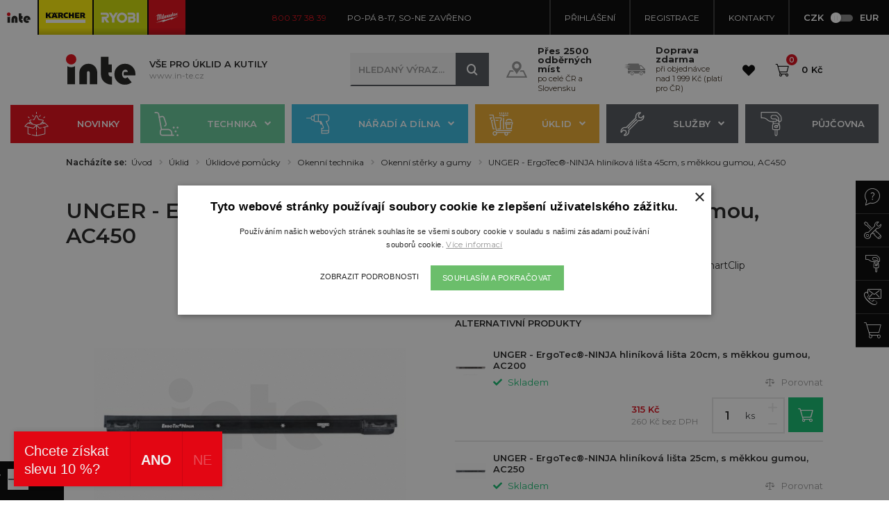

--- FILE ---
content_type: text/html; charset=utf-8
request_url: https://www.in-te.cz/unger-ac45-lista-sterky-ninja-45-cm-s-gumou
body_size: 59896
content:
<!DOCTYPE html>
<html lang="cs">
<head>
  <script>
    var xhr = new XMLHttpRequest();
    xhr.open("POST", "/page-render/store-page-render.php", true);
    xhr.setRequestHeader('Content-Type', 'application/json');
    xhr.send(JSON.stringify({
      type: "header"
    }));
  </script>
  <!-- Global site tag (gtag.js) - Google Ads: 994893313 -->
  <script async src="https://www.googletagmanager.com/gtag/js?id=AW-994893313"></script>
  <script>
    window.dataLayer = window.dataLayer || [];
    function gtag(){dataLayer.push(arguments);}
    gtag('js', new Date());

    gtag('config', 'AW-994893313');
  </script>
  <meta charset="utf-8">
  <meta http-equiv="X-UA-Compatible" content="IE=edge">
  <meta name="viewport" content="width=device-width, initial-scale=1,user-scalable=no">
  <meta name="description" content="Komplet s měkkou gumou a koncovými sponami SmartClip">
  <meta name="keywords" content="unger, ergotec, lista, sterky, hlinikova, gumou, guma, ninja, 45cm, 45 cm, ac450">
  <meta name="robots" content="index, follow">
  <meta name="author" content="Orbinet s.r.o.">
    <meta name="google-site-verification" content="GRnIdnz0SyRglUPVFf7HxVV6vOJusbLcp33I6JsJhtM">
  <title>UNGER Lišta stěrky Ninja 45 cm s gumou | INTE čistící technika, s.r.o.</title>

<meta property="og:url" content="https://www.in-te.cz/unger-ac45-lista-sterky-ninja-45-cm-s-gumou">
<meta property="og:type" content="product">
<meta property="og:title" content="UNGER Lišta stěrky Ninja 45 cm s gumou">
<meta property="og:description" content="Komplet s měkkou gumou a koncovými sponami SmartClip">
<meta property="og:site_name" content="INTE čistící technika, s.r.o.">
<meta property="og:image" content="https://www.in-te.cz/dist/images/og-image.png">
<meta property="og:image" content="https://www.in-te.cz/data/temp/product-images/4/3945-ungac450-product-preview.jpg">

  <link rel="canonical" href="https://www.in-te.cz/unger-ac45-lista-sterky-ninja-45-cm-s-gumou">
    <link rel="icon" type="image/png" href="/dist/images/inte-favicon-32x32.png" sizes="32x32">
    <link rel="icon" type="image/png" href="/dist/images/inte-favicon-16x16.png" sizes="16x16">

  <link href="https://fonts.googleapis.com/css?family=Montserrat:300,400,500,600,700,900&amp;subset=latin-ext" rel="stylesheet">
  <link href="https://fonts.googleapis.com/css?family=Teko:300,400,500,600,700&amp;subset=latin-ext" rel="stylesheet">
  <link rel="stylesheet" href="https://use.fontawesome.com/releases/v5.1.0/css/all.css"
        integrity="sha384-lKuwvrZot6UHsBSfcMvOkWwlCMgc0TaWr+30HWe3a4ltaBwTZhyTEggF5tJv8tbt" crossorigin="anonymous">
      <link href="/dist/cssinte.min.css?4bb7a07b" rel="stylesheet">

  <script type="text/javascript"
          src="//maps.google.com/maps/api/js?key=AIzaSyBMtG4cpRtWZ5u5b0CCR4C9E-dbpGRpYis&language=cs"></script>

  <!--[if lt IE 9]>
  <script src="/skins/karcher/js/template/html5shiv.min.js"></script>
  <script src="/skins/karcher/js/template/respond.min.js"></script>
  <![endif]-->

  <script>
    var basePath   = "";
    var distPath   = "\/dist";
    var cookieText = 'Tento web používá k poskytování služeb, personalizaci reklam a analýze návštěvnosti <a href=/stranka/ochrana-osobnich-udaju-18>soubory cookie</a>. Používáním tohoto webu s tím souhlasíte.'
    var cookieBtn  = 'Souhlasím'

    /*google maps*/
    var mapPointTitle   = "INTE čistící technika, s.r.o.";
    var mapPointAddress = "Pobřežní ulice 74";
    var mapPointCity    = "Praha 8 - Karlín";
    var mapPointPhone   = "800 37 38 39";
    var mapPointWWW     = "www.karcher-inte.cz";
    var mapPointLat     = "50.095082";
    var mapPointLong    = "14.453447";

    var mapPointMarker = "pointer.png";
    var mapPointMarkerSelected = "pointer-cluster.png";
    var mapPointMarkerCluster = "pointer-selected.png";

      var mapPointMarker = "inte-pointer.png";
      var mapPointMarkerSelected = "inte-pointer-cluster.png";
      var mapPointMarkerCluster = "inte-pointer-selected.png";

    var dateTimeHighlights = {};
  </script>
  <script>
    (function (i, s, o, g, r, a, m)
    {i['GoogleAnalyticsObject'] = r
    i[r] = i[r] || function (){
    (i[r].q = i[r].q || []).push(arguments)}, i[r].l = 1 * new Date()
    a = s.createElement(o),
      m = s.getElementsByTagName(o)[0]
    a.async = 1
    a.src   = g
    m.parentNode.insertBefore(a, m)
    })
    (window, document, 'script', '//www.google-analytics.com/analytics.js', 'ga')

    ga('create', "UA-31103716-1", 'auto')
    ga('send', 'pageview')

  </script>

<!-- Google Data Layer for Google Tag Manager -->

            <script>
				window.dataLayer = window.dataLayer || []; 
				dataLayer.push({'ecomm_prodID': '6665','pageCategory': 'Okenní stěrky a gumy','ecomm_Category2': 'Okenní stěrky a gumy','ecomm_nav': 'Úvod > Úklid > Úklidové pomůcky > Okenní technika > Okenní stěrky a gumy > UNGER - ErgoTec®-NINJA hliníková lišta 45cm, s měkkou gumou, AC450','pageType': 'product','user.Loggedin': '0','user.Currency': 'CZK','event': 'customVars'});</script><script>window.dataLayer = window.dataLayer || []; dataLayer.push({"event":"view_item","ecommerce":{"items":[{"item_id":"6665","item_name":"UNGER - ErgoTec\u00ae-NINJA hlin\u00edkov\u00e1 li\u0161ta 45cm, s m\u011bkkou gumou, AC450","currency":"CZK","discount":0,"index":0,"item_brand":"Unger","price":439,"quantity":1,"item_category":"Okenn\u00ed st\u011brky a gumy","item_category1":"Ninja system na myt\u00ed oken"}]}});</script>
<!-- END Google Data Layer for Google Tag Manager -->
<!-- Google Tag Manager -->
<script>(function(w,d,s,l,i){w[l]=w[l]||[];w[l].push({'gtm.start':
new Date().getTime(),event:'gtm.js'});var f=d.getElementsByTagName(s)[0],
j=d.createElement(s),dl=l!='dataLayer'?'&l='+l:'';j.async=true;j.src=
'https://www.googletagmanager.com/gtm.js?id='+i+dl;f.parentNode.insertBefore(j,f);
    })(window,document,'script','dataLayer',"GTM-5DX5ND3");</script>
<!-- End Google Tag Manager -->
<!-- Begin Leadhub Pixel Code -->
<script>
    (function(w,d,x,n,u,t,f,s,o){f='LHInsights';w[n]=w[f]=w[f]||function(n,d){
    (w[f].q=w[f].q||[]).push([n,d])};w[f].l=1*new Date();s=d.createElement(x);
    s.async=1;s.src=u+'?t='+t;o=d.getElementsByTagName(x)[0];o.parentNode.insertBefore(s,o)
    })(window,document,'script','lhi','//www.lhinsights.com/agent.js',"iJJi85xSRTKpLN9");
    lhi('pageview');
</script>
<!-- End Leadhub Pixel Code -->
      <script type="application/ld+json">{"@context":"http://schema.org/","@type":"Product","name":"UNGER - ErgoTec®-NINJA hliníková lišta 45cm, s měkkou gumou, AC450","image":["https://www.in-te.cz/data/temp/product-images/4/3945-ungac450-product-detail-large.jpg"],"description":"Komplet s měkkou gumou a koncovými sponami SmartClip","sku":"UNG-AC450","brand":{"@type":"Thing","name":"Unger"},"offers":{"@type":"Offer","priceCurrency":"CZK","price":"439","priceValidUntil":"2025-12-03","itemCondition":"http://schema.org/NewCondition","availability":"http://schema.org/InStock","seller":{"@type":"Organization","name":"INTE čistící technika, s.r.o."}},"aggregateRating":{"@type":"AggregateRating","ratingValue":5,"reviewCount":20}}</script>
</head>
<body class="page-index " data-spy="scroll" data-target="#detail-navbar" data-offset="50">
<!-- Google Tag Manager -->
<noscript>
    <iframe src="//www.googletagmanager.com/ns.html?id=GTM-5DX5ND3" height="0" width="0" style="display:none;visibility:hidden"></iframe>
</noscript>
<!-- End Google Tag Manager --><div id="fb-root"></div>
<script>(function (d, s, id) {
    var js, fjs = d.getElementsByTagName(s)[0]
    if (d.getElementById(id)) {
      return
    }
    js     = d.createElement(s)
    js.id  = id
    js.src = 'https://connect.facebook.net/cs_CZ/sdk.js#xfbml=1&version=v3.0&appId=1043136232456386'
    fjs.parentNode.insertBefore(js, fjs)
  }(document, 'script', 'facebook-jssdk'))</script>
<header class="header js-header">
  <div class="navigation">

    <div class="header-top bg-black">
      <div class="container-fluid">
        <div class="header-flex">
          <div class="header-routing">
            <a href="https://www.in-te.cz/" class="header-route-item route-inte active">
              <img src="/dist/images/inte-active.svg">
            </a>
            <a href="https://www.karcher-inte.cz/" class="header-route-item route-karcher ">
              <img src="/dist/images/karcher.svg">
            </a>
            <a href="https://www.ryobi-inte.cz/" class="header-route-item route-ryobi ">
              <img src="/dist/images/ryobi.svg">
            </a>
            <a href="https://www.naradi-inte.cz/" class="header-route-item route-milwaukee ">
              <img src="/dist/images/milwaukee.svg">
            </a>
          </div>
          <div class="contacts">
            <a href="tel:800 37 38 39">
              <span class="btn-icon header-top-phone"><i class="fas fa-phone"></i></span> <span class="header-top-text header-top-phone"> 800 37 38 39</span>
            </a>
            <a class="no-border">
              <span class="header-top-text">Po-Pá 8-17, So-Ne Zavřeno</span>
            </a>
          </div>
          <div class="user-wrapper">
              <a data-toggle="modal" data-target="#loginModal" class="" href="/prihlaseni">
                <span class="btn-icon"><i class="fas fa-user"></i></span> Přihlášení
              </a>
              <a href="/registrace">
                Registrace
              </a>
            <a href="/kontakt">KONTAKTY</a>
            <div class="header-pay-cards">
              <img src="/dist/images/mastercard.svg" alt="MasterCard">
              <img src="/dist/images/visa_card.svg" alt="VISA">
            </div>
  <div class="currency-switcher-wrapper">
    <div class="currency-slider-wrapper">
      <div class="js-accordion-content js-accordion-group active">
        <div class="mono-slider-range-wrapper">
          <div class="label-left js-irs-left">CZK</div>
          <div class="range-slider-group mono">
            <input type="text" class="js-currency-slider-range" data-href="/unger-ac45-lista-sterky-ninja-45-cm-s-gumou?currencySwitcher-currency=EUR&amp;do=currencySwitcher-switch" data-from="0">
          </div>
          <div class="label-right js-irs-right">EUR</div>
        </div>
      </div>
    </div>
  </div>          </div>
        </div>
      </div>

    </div>
    <div class="header-middle">
      <div class="container-normal">
        <div class="header-middle-wrapper">
          <div class="header-middle-left">
            <div class="header-logo">
              <a class="header-logo-link" href="/">
                <img src="/dist/images/logo-inte.svg?v=2" alt="" width="100" class="img-responsive header-image logo-1">

                  <div class="logo-2-text d-none d-sm-block">
                    <strong>Vše pro úklid a kutily</strong><br>
                    <span>www.in-te.cz</span>
                  </div>

              </a>
            </div>
          </div>
          <div class="header-middle-center">

<form action="/unger-ac45-lista-sterky-ninja-45-cm-s-gumou" method="post" id="search" class="search-form input-brown js-search-form">
    <input placeholder="Hledaný výraz..." class="form-input open search-input js-search-input" type="text" name="q" id="search-input" autocomplete="off">
    <button id="search-submit-button" class="search-btn js-search-btn"><span class="icon icon-lupa"></span></button>
    <div class="mobile-search-trigger hidden-md-up js-search-trigger"></div>

<div id="snippet-search-dropdown"></div>
<input type="hidden" name="_do" value="search-searchForm-submit"><!--[if IE]><input type=IEbug disabled style="display:none"><![endif]-->
</form>

    
<script>
    var Frontend = Frontend || {};
    Frontend.searchUrl = 'https://www.in-te.cz/unger-ac45-lista-sterky-ninja-45-cm-s-gumou?do=search-search';
</script>
            <div class="benefits-wrapper">
              <div class="benefit-item">
                <div class="benefit-icon">
                  <svg xmlns="http://www.w3.org/2000/svg" xmlns:xlink="http://www.w3.org/1999/xlink" viewBox="0 0 64 64" version="1.1">
                    <g id="surface1">
                      <path d="M 53.992188 35.292969 L 63.84375 55.539062 C 64.242188 56.367188 63.820312 57.035156 62.902344 57.035156 L 1.085938 57.035156 C 0.167969 57.035156 -0.25 56.367188 0.144531 55.539062 L 9.996094 35.292969 C 10.152344 34.96875 10.574219 34.707031 10.9375 34.707031 L 19.386719 34.707031 C 19.648438 34.707031 20.003906 34.875 20.171875 35.0625 C 20.746094 35.722656 21.332031 36.371094 21.910156 37.007812 C 22.460938 37.617188 23.015625 38.234375 23.570312 38.859375 L 13.542969 38.859375 C 13.1875 38.859375 12.757812 39.121094 12.601562 39.445312 L 6.085938 52.875 L 57.925781 52.875 L 51.398438 39.464844 C 51.242188 39.140625 50.824219 38.882812 50.457031 38.882812 L 40.40625 38.882812 C 40.960938 38.253906 41.515625 37.636719 42.070312 37.03125 C 42.65625 36.390625 43.242188 35.742188 43.816406 35.074219 C 43.984375 34.875 44.339844 34.71875 44.601562 34.71875 L 53.070312 34.71875 C 53.417969 34.707031 53.835938 34.96875 53.992188 35.292969 Z M 46.484375 21.457031 C 46.484375 32.523438 37.269531 34.59375 32.941406 45.230469 C 32.585938 46.097656 31.371094 46.085938 31.015625 45.230469 C 27.105469 35.640625 19.242188 33.015625 17.734375 24.480469 C 16.25 16.074219 22.074219 7.84375 30.566406 7.039062 C 39.214844 6.210938 46.484375 12.988281 46.484375 21.457031 Z M 39.644531 21.457031 C 39.644531 17.234375 36.214844 13.804688 31.988281 13.804688 C 27.765625 13.804688 24.335938 17.234375 24.335938 21.457031 C 24.335938 25.683594 27.765625 29.113281 31.988281 29.113281 C 36.214844 29.113281 39.644531 25.695312 39.644531 21.457031 Z M 39.644531 21.457031 "></path>
                    </g>
                  </svg>

                </div>
                <div class="benefit-text">
                  Přes 2500 odběrných míst
                  <p>po celé ČR a Slovensku</p>
                </div>
              </div>
              <div class="benefit-item">
                <div class="benefit-icon">
                  <svg xmlns="http://www.w3.org/2000/svg" xmlns:xlink="http://www.w3.org/1999/xlink" viewBox="0 0 64 64" version="1.1">
                    <g id="surface1">
                      <path d="M 23.71875 40.511719 C 21.101562 40.511719 18.992188 42.636719 18.992188 45.25 C 18.992188 47.855469 21.101562 49.976562 23.71875 49.976562 C 26.332031 49.976562 28.445312 47.855469 28.445312 45.25 C 28.445312 42.636719 26.332031 40.511719 23.71875 40.511719 Z M 23.71875 47.917969 C 22.242188 47.917969 21.050781 46.714844 21.050781 45.25 C 21.050781 43.773438 22.242188 42.582031 23.71875 42.582031 C 25.191406 42.582031 26.382812 43.773438 26.382812 45.25 C 26.382812 46.722656 25.191406 47.917969 23.71875 47.917969 Z M 51.640625 40.511719 C 49.023438 40.511719 46.914062 42.636719 46.914062 45.25 C 46.914062 47.855469 49.023438 49.976562 51.640625 49.976562 C 54.253906 49.976562 56.367188 47.855469 56.367188 45.25 C 56.367188 42.636719 54.253906 40.511719 51.640625 40.511719 Z M 51.640625 47.917969 C 50.164062 47.917969 48.972656 46.714844 48.972656 45.25 C 48.972656 43.773438 50.164062 42.582031 51.640625 42.582031 C 53.113281 42.582031 54.304688 43.773438 54.304688 45.25 C 54.304688 46.722656 53.113281 47.917969 51.640625 47.917969 Z M 64 35.953125 L 64 41.652344 C 64 43.074219 62.851562 44.226562 61.425781 44.226562 L 58.667969 44.226562 C 58.164062 40.804688 55.226562 38.179688 51.671875 38.179688 C 48.125 38.179688 45.175781 40.804688 44.683594 44.226562 L 30.703125 44.226562 C 30.203125 40.804688 27.261719 38.179688 23.71875 38.179688 C 20.171875 38.179688 17.222656 40.804688 16.730469 44.226562 L 13.28125 44.226562 C 11.859375 44.226562 10.707031 43.074219 10.707031 41.652344 L 10.707031 35.953125 Z M 62.984375 29.554688 L 52.863281 19.535156 C 52.214844 18.898438 51.347656 18.542969 50.445312 18.542969 L 45.332031 18.542969 L 45.332031 16.628906 C 45.332031 15.207031 44.183594 14.054688 42.761719 14.054688 L 13.269531 14.054688 C 11.847656 14.054688 10.699219 15.207031 10.699219 16.628906 L 10.699219 17.035156 L 0.242188 18.238281 L 18.761719 20.652344 L 0 22.515625 L 18.699219 25.171875 L 0 26.792969 L 10.699219 28.808594 L 10.699219 33.871094 L 64 33.871094 L 64 31.988281 C 64 31.078125 63.632812 30.203125 62.984375 29.554688 Z M 58.574219 29.886719 L 48.773438 29.886719 C 48.554688 29.886719 48.367188 29.710938 48.367188 29.480469 L 48.367188 21.917969 C 48.367188 21.699219 48.542969 21.511719 48.773438 21.511719 L 50.636719 21.511719 C 50.738281 21.511719 50.84375 21.554688 50.917969 21.625 L 58.84375 29.1875 C 59.117188 29.449219 58.929688 29.886719 58.574219 29.886719 Z M 58.574219 29.886719 "></path>
                    </g>
                  </svg>
                </div>
                <div class="benefit-text">
                  Doprava zdarma
                  <p>při objednávce nad 1 999 Kč (platí pro ČR)</p>
                </div>
              </div>
            </div>
          </div>
          <div class="header-middle-right">

            <div class="header-favourites" id="snippet--favourites">
              <a href="/oblibene">
                <div class="header-favourites-icon icon icon-srdce">
                </div>
              </a>
            </div>

<div class="header-basket-group header-dropdown js-dropdown-block" id="snippet-cart-cart">
  <a href="/obsah-kosiku">
    <div class="header-basket-icon icon icon-kosik-outline js-dropdown-trigger">
      <span class="header-basket-count">0</span>
    </div>
    <span class="header-basket-text hidden-sm-down">0 Kč</span>
  </a>
</div>
            <span class="navigation-trigger">
                <span class="navigation-trigger-icon"></span>
            </span>

          </div>
        </div>
      </div>
    </div>
    <div class="header-bottom">
      <div class="container-normal">
        <nav class="nav-collapse">

          <div class="menu-group">
            <div class="header-routing mobile">
              <a href="https://www.in-te.cz/" class="header-route-item route-inte active">
                <img src="/dist/images/inte-active.svg">
              </a>
              <a href="https://www.karcher-inte.cz/" class="header-route-item route-karcher ">
                <img src="/dist/images/karcher.svg">
              </a>
              <a href="https://www.ryobi-inte.cz/" class="header-route-item route-ryobi ">
                <img src="/dist/images/ryobi.svg">
              </a>
              <a href="https://www.naradi-inte.cz/" class="header-route-item route-milwaukee ">
                <img src="/dist/images/milwaukee.svg">
              </a>
            </div>
            <ul class="menu-list">
                <li class="menu-item menu-item-ext menu-border-right menu-border-bottom hidden-tablet-up">
                  <a
                          data-toggle="modal" data-target="#loginModal"
                          class="menu-link" href="/prihlaseni">
                    <span class="header-icon icon icon-user-shape"></span>Přihlášení</a></li>
                <li class="menu-item menu-item-ext menu-border-left menu-border-bottom hidden-tablet-up">
                  <a
                          class="menu-link" href="/registrace"> <span
                            class="header-icon icon icon-lock-padlock-symbol-for-protect"></span>Registrace
                  </a></li>
              <li class="menu-item menu-item-ext menu-border-right menu-border-top hidden-tablet-up">
                <a href="/kontakt" class="menu-link">
                  <span class="header-icon icon icon-envelope"></span> KONTAKTY
                </a>
              </li>
              <li class="menu-item menu-item-ext menu-border-left menu-border-top hidden-tablet-up">
                <div class="menu-link">
  <div class="currency-switcher-wrapper">
    <div class="currency-slider-wrapper">
      <div class="js-accordion-content js-accordion-group active">
        <div class="mono-slider-range-wrapper">
          <div class="label-left js-irs-left">CZK</div>
          <div class="range-slider-group mono">
            <input type="text" class="js-currency-slider-range" data-href="/unger-ac45-lista-sterky-ninja-45-cm-s-gumou?currencySwitcher-currency=EUR&amp;do=currencySwitcher-switch" data-from="0">
          </div>
          <div class="label-right js-irs-right">EUR</div>
        </div>
      </div>
    </div>
  </div>                </div>
              </li>

              <li class="menu-divider hidden-tablet-up">Kategorie</li>

  <li class="menu-item menu-dark menu-item-number-1 hidden-tablet-up">
    <div class="category category-absolute category-ext js-accordion-group js-accordion-group-header">
      <div class="category-item js-accordion-item">
        <a href="/novinky" class="category-link ">
            <svg version="1.0" xmlns="http://www.w3.org/2000/svg"
 width="512.000000pt" height="512.000000pt" viewBox="0 0 512.000000 512.000000"
 preserveAspectRatio="xMidYMid meet">

<g transform="translate(0.000000,512.000000) scale(0.100000,-0.100000)"
fill="#000000" stroke="none">
<path d="M2513 5100 c-29 -26 -36 -80 -31 -250 3 -141 3 -142 31 -166 15 -13
37 -24 47 -24 10 0 32 11 47 24 28 24 28 25 31 166 2 78 1 162 -3 186 -7 51
-37 84 -75 84 -14 0 -36 -9 -47 -20z"/>
<path d="M1684 4447 c-50 -44 -40 -70 81 -214 137 -163 161 -178 210 -128 45
44 36 68 -85 213 -137 164 -153 174 -206 129z"/>
<path d="M3357 4459 c-10 -6 -67 -69 -127 -142 -90 -107 -110 -137 -110 -163
0 -23 8 -39 26 -53 53 -42 73 -29 209 132 121 144 131 170 81 214 -29 25 -51
28 -79 12z"/>
<path d="M2480 4384 c-19 -8 -46 -25 -59 -37 -13 -12 -106 -188 -208 -392
-101 -203 -189 -375 -196 -382 -7 -7 -59 -20 -117 -29 -58 -9 -113 -21 -123
-26 -28 -14 -40 -57 -26 -91 19 -45 47 -50 173 -31 115 17 154 29 196 63 16
12 97 165 215 403 l190 383 35 0 35 0 190 -383 c118 -238 199 -391 215 -403
14 -11 39 -26 55 -34 17 -7 213 -40 435 -72 421 -60 440 -65 440 -110 0 -10
-136 -153 -307 -323 -170 -168 -315 -315 -323 -326 -13 -18 -75 -35 -380 -103
l-365 -82 -365 84 c-354 82 -365 85 -382 113 -9 16 -152 162 -318 324 -169
166 -300 303 -300 313 0 39 32 52 175 71 117 16 143 23 162 42 45 45 14 124
-49 124 -54 0 -294 -42 -325 -57 -59 -28 -113 -113 -113 -179 0 -62 24 -101
123 -201 55 -57 99 -105 96 -107 -2 -2 -123 -31 -268 -64 l-265 -61 -348 -348
c-328 -328 -348 -350 -348 -384 0 -21 7 -42 18 -52 10 -9 140 -43 312 -82 162
-36 303 -68 313 -71 16 -5 17 -46 17 -677 0 -658 0 -671 21 -713 11 -24 35
-53 54 -64 34 -21 479 -130 529 -130 29 0 66 42 66 75 0 54 -22 64 -269 120
-129 30 -237 57 -242 62 -5 5 -8 289 -7 649 l3 640 520 -118 c286 -64 531
-117 545 -118 19 0 85 61 297 272 l273 273 1 -430 c0 -306 4 -440 12 -465 14
-41 52 -59 95 -44 48 17 51 41 51 509 l1 430 273 -273 c185 -184 280 -272 294
-272 12 0 110 20 220 45 170 38 201 48 221 70 27 32 28 55 1 89 -27 35 -50 34
-247 -11 l-163 -37 -264 264 c-145 145 -263 266 -261 267 2 2 367 87 812 188
l809 185 268 -268 268 -268 -483 -108 c-528 -119 -532 -120 -526 -185 2 -23
12 -40 30 -54 l27 -20 181 40 180 40 0 -644 0 -643 -22 -10 c-19 -8 -1597
-370 -1612 -370 -3 0 -6 176 -8 391 l-3 391 -28 24 c-35 30 -59 30 -94 0 l-28
-24 -3 -391 c-2 -215 -4 -391 -6 -391 -2 0 -192 43 -421 95 -229 52 -425 95
-436 95 -28 0 -69 -44 -69 -73 0 -60 2 -61 513 -178 263 -60 488 -109 499
-109 11 0 228 48 482 106 253 58 639 146 856 195 226 51 414 99 439 112 32 16
51 35 68 66 l23 44 0 673 c0 632 1 673 18 678 9 3 150 35 312 71 178 40 301
72 312 82 11 10 18 30 18 52 0 34 -19 55 -352 387 l-353 350 -262 59 c-145 32
-263 61 -263 64 0 3 44 50 99 105 119 122 137 164 110 257 -15 49 -59 102
-103 123 -20 9 -203 41 -442 76 -238 35 -413 65 -421 72 -6 7 -95 180 -196
383 -102 204 -195 380 -208 392 -56 51 -150 67 -219 37z m-995 -1656 c48 -45
83 -84 77 -86 -9 -3 -442 95 -448 101 -3 3 246 63 273 66 6 0 51 -36 98 -81z
m2401 46 c86 -19 120 -31 108 -36 -33 -13 -426 -99 -437 -95 -5 1 30 40 79 86
61 57 94 81 106 77 10 -2 75 -17 144 -32z m-2291 -298 c444 -102 809 -186 811
-188 2 -2 -116 -123 -261 -268 l-264 -264 -228 52 c-125 28 -419 95 -653 147
-234 53 -498 112 -588 133 l-162 36 267 268 c147 148 269 268 270 268 1 0 365
-83 808 -184z"/>
<path d="M777 4110 c-32 -25 -40 -50 -28 -81 10 -27 247 -229 286 -243 50 -19
105 33 91 87 -3 15 -51 63 -123 123 -175 148 -179 150 -226 114z"/>
<path d="M4223 4083 c-164 -132 -224 -187 -229 -210 -14 -54 41 -106 91 -87
39 14 276 216 286 243 12 31 4 56 -28 81 -38 29 -56 25 -120 -27z"/>
</g>
</svg>

            Novinky
            
        </a>

      </div>
    </div>
  </li>
  <li class="menu-item menu-dark menu-item-number-2 hidden-tablet-up">
    <div class="category category-absolute category-ext js-accordion-group js-accordion-group-header">
      <div class="category-item js-accordion-item">
        <a href="/technika" class="category-link have-submenu">
            <svg width="116" height="116" viewBox="0 0 116 116" fill="none" xmlns="http://www.w3.org/2000/svg">
<g clip-path="url(#clip0_58_15)">
<path fill-rule="evenodd" clip-rule="evenodd" d="M38.4229 86.8629C34.9324 86.8629 32.1026 89.6926 32.1026 93.183V102.31C32.1026 105.8 34.9324 108.63 38.4229 108.63H81.2497V102.31C81.2497 93.7787 74.3341 86.8629 65.803 86.8629H38.4229ZM26.4897 93.183C26.4897 86.5927 31.8325 81.25 38.4229 81.25H65.803C77.4342 81.25 86.8626 90.679 86.8626 102.31V111.437C86.8626 112.987 85.6061 114.243 84.0562 114.243H38.4229C31.8325 114.243 26.4897 108.9 26.4897 102.31V93.183Z" fill="black"/>
<path fill-rule="evenodd" clip-rule="evenodd" d="M81.25 111.437C81.25 109.887 82.5065 108.63 84.0565 108.63H93.183C94.733 108.63 95.9895 109.887 95.9895 111.437C95.9895 112.987 94.733 114.243 93.183 114.243H84.0565C82.5065 114.243 81.25 112.987 81.25 111.437Z" fill="black"/>
<path fill-rule="evenodd" clip-rule="evenodd" d="M0.935547 3.742C0.935547 2.19204 2.19204 0.935547 3.742 0.935547H12.505C18.2979 0.935547 23.2536 5.09595 24.2574 10.8006C24.2578 10.8027 24.2582 10.8048 24.2586 10.8069L37.4778 84.3444C37.752 85.8699 36.7377 87.3289 35.2122 87.6032C33.6867 87.8774 32.2277 86.863 31.9535 85.3375L18.73 11.7767C18.1997 8.75357 15.5742 6.54845 12.505 6.54845H3.742C2.19204 6.54845 0.935547 5.29196 0.935547 3.742Z" fill="black"/>
<path fill-rule="evenodd" clip-rule="evenodd" d="M35.4337 19.5667C36.3927 19.319 37.3956 19.1882 38.4244 19.1882C43.6994 19.1882 48.1683 22.609 49.7472 27.3458C49.7472 27.3458 49.7472 27.3458 49.7472 27.3458L58.8736 54.7254C59.2706 55.9157 59.4844 57.1864 59.4844 58.5012C59.4844 64.0547 55.6938 68.7149 50.5638 70.0503C49.0638 70.4408 47.5313 69.5414 47.1408 68.0414C46.7503 66.5415 47.6498 65.0089 49.1497 64.6185C51.8681 63.9108 53.8715 61.4367 53.8715 58.5012C53.8715 57.7976 53.7575 57.1262 53.549 56.501L53.5489 56.5006L44.4223 29.1207L44.4223 29.1207C43.5845 26.6072 41.2118 24.8011 38.4244 24.8011C37.8726 24.8011 37.3412 24.8711 36.8373 25.0013L36.8372 25.0013L24.6764 28.142C23.1757 28.5296 21.6449 27.6272 21.2573 26.1265C20.8697 24.6258 21.7721 23.095 23.2728 22.7074L35.4336 19.5667C35.4337 19.5667 35.4337 19.5667 35.4337 19.5667Z" fill="black"/>
<path d="M111.436 79.4936C113.957 79.4936 116 77.4505 116 74.9303C116 72.41 113.957 70.3669 111.436 70.3669C108.916 70.3669 106.873 72.41 106.873 74.9303C106.873 77.4505 108.916 79.4936 111.436 79.4936Z" fill="black"/>
<path d="M102.31 97.7465C104.831 97.7465 106.874 95.7035 106.874 93.1832C106.874 90.6629 104.831 88.6199 102.31 88.6199C99.7901 88.6199 97.7471 90.6629 97.7471 93.1832C97.7471 95.7035 99.7901 97.7465 102.31 97.7465Z" fill="black"/>
<path d="M111.436 116C113.957 116 116 113.957 116 111.437C116 108.917 113.957 106.874 111.436 106.874C108.916 106.874 106.873 108.917 106.873 111.437C106.873 113.957 108.916 116 111.436 116Z" fill="black"/>
<path d="M93.1839 79.4936C95.7042 79.4936 97.7473 77.4505 97.7473 74.9303C97.7473 72.41 95.7042 70.3669 93.1839 70.3669C90.6637 70.3669 88.6206 72.41 88.6206 74.9303C88.6206 77.4505 90.6637 79.4936 93.1839 79.4936Z" fill="black"/>
</g>
<defs>
<clipPath id="clip0_58_15">
<rect width="116" height="116" fill="white"/>
</clipPath>
</defs>
</svg>

            Technika
            <span class="js-accordion-trigger"></span>
        </a>

  <div class="menu-submenu-wrapper js-category-submenu js-accordion-content js-accordion-group ">

    <div class="container-normal">

      <div class="menu-category-wrapper horizontal">
        <div class="menu-category-items-wrapper">
          <div class="category-item">
            <div class="category-link">
              <div class="category-image">
                <a href="/uklidova-technika">
                    <img src="https://www.in-te.cz/data/temp/category-images/1727-15332200-category-main.jpg" alt="" class="">
                </a>
              </div>
              <div class="category-info">
                <div class="menu-category-title js-accordion-item">
                  <a href="/uklidova-technika" class="category-link have-submenu">
                    Úklidová technika
                    <span class="js-accordion-trigger"></span>
                  </a>
  <div class="menu-subsubmenu-wrapper js-accordion-content js-accordion-group">
    <a
            href="/vysavace">Vysavače</a>
    <a
            href="/vysokotlake-stroje">Vysokotlaké stroje</a>
    <a
            href="/mobilni-nizkotlake-cistici-stroje">Mobilní nízkotlaké čistící stroje</a>
    <a
            href="/parni-cistice-a-vysavace">Parní čističe a vysavače</a>
    <a
            href="/stroje-na-cisteni-kobercu">Stroje na čištění koberců</a>
    <a
            href="/podlahove-myci-stroje">Podlahové mycí stroje</a>
    <a
            href="/zametaci-stroje">Zametací stroje</a>
    <a
            href="/cistice-oken">Čističe oken</a>
    <a
            href="/specialni-cistici-systemy">Speciální čistící systémy</a>
    <a
            href="/systemy-na-cisteni-vozidel">Systémy na čištění vozidel</a>
    <a
            href="/cisticky-vzduchu">Čističky vzduchu</a>
    <a
            href="/davkovace-pitne-vody">Dávkovače pitné vody</a>
    <a
            href="/snehove-frezy">Sněhové frézy</a>
    <a
            href="/komunalni-technika">Komunální technika</a>
  </div>
                </div>
              </div>
            </div>
          </div>
          <div class="category-item">
            <div class="category-link">
              <div class="category-image">
                <a href="/zahradni-technika">
                    <img src="https://www.in-te.cz/data/temp/category-images/394-147-category-main.jpg" class="">
                </a>
              </div>
              <div class="category-info">
                <div class="menu-category-title js-accordion-item">
                  <a href="/zahradni-technika" class="category-link have-submenu">
                    Zahradní technika
                    <span class="js-accordion-trigger"></span>
                  </a>
  <div class="menu-subsubmenu-wrapper js-accordion-content js-accordion-group">
    <a
            href="/cerpadla">Čerpadla</a>
    <a
            href="/zavlazovaci-systemy">Zavlažovací systémy</a>
    <a
            href="/cistice-teras">Čističe teras</a>
    <a
            href="/sekacky-na-travu">Sekačky na trávu</a>
    <a
            href="/vysavace-a-fukary">Vysavače a fukary</a>
    <a
            href="/motorove-pily">Motorové pily</a>
    <a
            href="/nuzky-na-zivy-plot">Nůžky na živý plot</a>
    <a
            href="/nuzky-na-vetve">Nůžky na větve</a>
    <a
            href="/nuzky-na-travu">Nůžky na trávu</a>
    <a
            href="/zahradni-postrikovace">Zahradní postřikovače</a>
    <a
            href="/drtice-a-mulcovace">Drtiče a mulčovače</a>
    <a
            href="/zahradni-technika-kultivatory">Kultivátory</a>
    <a
            href="/zahradni-technika-vertikutatory-a-provzdusnovace">Vertikutátory</a>
    <a
            href="/multifunkcni-zahradni-technika">Multifunkční zahradní technika</a>
    <a
            href="/pudni-vrtaky">Půdní vrtáky</a>
    <a
            href="/zahradni-kolecka-a-kose">Zahradní kolečka a koše</a>
    <a
            href="/kompostery">Kompostéry</a>
    <a
            href="/generatory-el-proudu">Elektrocentrály</a>
    <a
            href="/sady-zahradni-technika">Sady zahradní techniky</a>
    <a
            href="/lisy-na-ovoce">Lisy na ovoce</a>
    <a
            href="/zahradni-rucni-naradi">Zahradní ruční nářadí</a>
  </div>
                </div>
              </div>
            </div>
          </div>
          <div class="category-item">
            <div class="category-link">
              <div class="category-image">
                <a href="/stavebni-technika">
                </a>
              </div>
              <div class="category-info">
                <div class="menu-category-title js-accordion-item">
                  <a href="/stavebni-technika" class="category-link have-submenu">
                    Stavební technika
                    <span class="js-accordion-trigger"></span>
                  </a>
  <div class="menu-subsubmenu-wrapper js-accordion-content js-accordion-group">
    <a
            href="/topidla-primotopy">Topidla a přímotopy</a>
    <a
            href="/stavebni-michacky">Stavební míchačky</a>
  </div>
                </div>
              </div>
            </div>
          </div>
          <div class="category-item">
            <div class="category-link">
              <div class="category-image">
                <a href="/baterie-a-nabijecky-pro-aku">
                    <img src="https://www.in-te.cz/data/temp/category-images/1418-rc18120-240-hero-1-category-main.jpg" alt="" class="">
                </a>
              </div>
              <div class="category-info">
                <div class="menu-category-title js-accordion-item">
                  <a href="/baterie-a-nabijecky-pro-aku" class="category-link have-submenu">
                    Akumulátory a nabíječky
                    <span class="js-accordion-trigger"></span>
                  </a>
  <div class="menu-subsubmenu-wrapper js-accordion-content js-accordion-group">
    <a
            href="/baterie-do-aku-naradi">Akumulátory</a>
    <a
            href="/nabijecky-baterii">Nabíječky</a>
    <a
            href="/baterie-a-nabijecka-sada">Sada nabíječka + akumulátor</a>
    <a
            href="/aku-menice-napeti">Měniče napětí</a>
  </div>
                </div>
              </div>
            </div>
          </div>
          <div class="category-item">
            <div class="category-link">
              <div class="category-image">
                <a href="/oleje-a-maziva">
                    <img src="https://www.in-te.cz/data/temp/category-images/2080-maziva-a-oleje-category-main.jpg" alt="" class="">
                </a>
              </div>
              <div class="category-info">
                <div class="menu-category-title js-accordion-item">
                  <a href="/oleje-a-maziva" class="category-link have-submenu">
                    Oleje a maziva
                    <span class="js-accordion-trigger"></span>
                  </a>
  <div class="menu-subsubmenu-wrapper js-accordion-content js-accordion-group">
    <a
            href="/motorove-oleje">Motorové oleje</a>
    <a
            href="/hydraulicke-oleje">Hydraulické oleje</a>
    <a
            href="/oleje-na-mazani-retezu">Oleje na mazání řetězů</a>
    <a
            href="/spreje-a-maziva">Spreje a maziva</a>
    <a
            href="/stabilizator-paliva">Stabilizátor paliva</a>
  </div>
                </div>
              </div>
            </div>
          </div>
        </div>
        <div class="menu-category-banner-wrapper">

<div class="menu-category-banner-wrapper">

	<div class="js-slider-one-item z-index-3 skeleton-preload js-skeleton-load">
		
			<div class="menu-category-banner-item">
				<a href="https://www.milwaukee-inte.cz/data/milwaukee-katalog.naradi-2022-2023.pdf">
					<img src="/data/banner-images/originals/179-Milwaukee-katalog-elektricke-stroje-2022-2023.jpg" alt="" class="img-responsive">
				</a>
				<div class="menu-category-banner-info">
					<p><strong>Milwaukee - nový katalog nářadí pro roky 2022/23</strong></p>
				</div>
			</div>
	</div>


</div>        </div>
      </div>
    </div>

  </div>
      </div>
    </div>
  </li>
  <li class="menu-item menu-dark menu-item-number-3 hidden-tablet-up">
    <div class="category category-absolute category-ext js-accordion-group js-accordion-group-header">
      <div class="category-item js-accordion-item">
        <a href="/naradi-a-dilna" class="category-link have-submenu">
            <svg id="Layer_3" data-name="Layer 3" xmlns="http://www.w3.org/2000/svg" viewBox="0 0 512 512">
  <title>naradi</title>
  <path d="M498.83,329.35,446.57,209.66l6.51-1.93a68.29,68.29,0,0,0,48.6-65.08V120.73a68,68,0,0,0-67.87-67.87H200A28.69,28.69,0,0,0,171.55,77l-.82,5h-25a33.14,33.14,0,0,0-33.11,33.11v7.94H14.32v17.18h98.29v7.94a33.14,33.14,0,0,0,33.11,33.11h25l.82,5A28.68,28.68,0,0,0,200,210.51h91.69L314.55,268h29.09l24.81,59.86a7.53,7.53,0,0,1-7.08,10.06h-32.1V459.14H452.61a46.28,46.28,0,0,0,46.22-46.23ZM171,164.15H145.72a15.94,15.94,0,0,1-15.93-15.93V115.16a16,16,0,0,1,15.93-15.93H171Zm88.78,29.19H200a11.64,11.64,0,0,1-11.62-11.62v-100A11.63,11.63,0,0,1,200,70.05h59.78ZM481.64,412.92a29.07,29.07,0,0,1-29,29H346.45V405.7H481.64Zm0-24.41H346.45V355.12h14.92a24.71,24.71,0,0,0,23-33.65L331.29,193.34H276.93V70.05H433.81a50.75,50.75,0,0,1,50.69,50.68v21.92a50.75,50.75,0,0,1-50.69,50.69H420.68l61,139.6Z"/>
</svg>

            Nářadí a dílna
            <span class="js-accordion-trigger"></span>
        </a>

  <div class="menu-submenu-wrapper js-category-submenu js-accordion-content js-accordion-group ">

    <div class="container-normal">

      <div class="menu-category-wrapper horizontal">
        <div class="menu-category-items-wrapper">
          <div class="category-item">
            <div class="category-link">
              <div class="category-image">
                <a href="/sady-aku-naradi">
                    <img src="https://www.in-te.cz/data/temp/category-images/1415-r18ck9-252sr18ck9-252s-hero-1-hires-category-main.jpg" alt="" class="">
                </a>
              </div>
              <div class="category-info">
                <div class="menu-category-title js-accordion-item">
                  <a href="/sady-aku-naradi" class="category-link ">
                    Sady nářadí
                    
                  </a>
                </div>
              </div>
            </div>
          </div>
          <div class="category-item">
            <div class="category-link">
              <div class="category-image">
                <a href="/vrtacky">
                    <img src="https://www.in-te.cz/data/temp/category-images/980-bezuhlikova-aku-vrtacka-bez-priklepu-ryobi-r18ddbl-4-category-main.jpg" alt="" class="">
                </a>
              </div>
              <div class="category-info">
                <div class="menu-category-title js-accordion-item">
                  <a href="/vrtacky" class="category-link have-submenu">
                    Vrtačky
                    <span class="js-accordion-trigger"></span>
                  </a>
  <div class="menu-subsubmenu-wrapper js-accordion-content js-accordion-group">
    <a
            href="/aku-vrtacky">Akumulátorové vrtačky</a>
    <a
            href="/vrtacky-sitove">Síťové vrtačky</a>
    <a
            href="/lapace-prachu-pri-vrtani">Lapače prachu při vrtání</a>
  </div>
                </div>
              </div>
            </div>
          </div>
          <div class="category-item">
            <div class="category-link">
              <div class="category-image">
                <a href="/elektricke-sroubovaky">
                    <img src="https://www.in-te.cz/data/temp/category-images/981-ryobi-ergo-4v-akumulatorovy-ergo-sroubovak1600010198l-category-main.jpg" alt="" class="">
                </a>
              </div>
              <div class="category-info">
                <div class="menu-category-title js-accordion-item">
                  <a href="/elektricke-sroubovaky" class="category-link have-submenu">
                    Elektrické šroubováky
                    <span class="js-accordion-trigger"></span>
                  </a>
  <div class="menu-subsubmenu-wrapper js-accordion-content js-accordion-group">
    <a
            href="/aku-bateriove-sroubovaky">Akumulátorové šroubováky</a>
    <a
            href="/aku-razove-sroubovaky">Akumulátorové rázové šroubováky</a>
    <a
            href="/aku-razove-utahovaky">Akumulátorové rázové utahováky</a>
    <a
            href="/aku-racny">Akumulátorové ráčny</a>
    <a
            href="/sroubovaky-sitove">Síťové šroubováky</a>
    <a
            href="/sitove-razove-utahovaky">Síťové rázové utahováky</a>
  </div>
                </div>
              </div>
            </div>
          </div>
          <div class="category-item">
            <div class="category-link">
              <div class="category-image">
                <a href="/uhlove-brusky">
                    <img src="https://www.in-te.cz/data/temp/category-images/983-bezuhlikova-aku-uhlova-bruska-ryobi-r18ag7-140s-1x-category-main.jpg" alt="" class="">
                </a>
              </div>
              <div class="category-info">
                <div class="menu-category-title js-accordion-item">
                  <a href="/uhlove-brusky" class="category-link have-submenu">
                    Úhlové brusky
                    <span class="js-accordion-trigger"></span>
                  </a>
  <div class="menu-subsubmenu-wrapper js-accordion-content js-accordion-group">
    <a
            href="/aku-uhlove-brusky">Akumulátorové úhlové brusky</a>
    <a
            href="/sitove-uhlove-brusky">Síťové úhlové brusky</a>
  </div>
                </div>
              </div>
            </div>
          </div>
          <div class="category-item">
            <div class="category-link">
              <div class="category-image">
                <a href="/brusky">
                    <img src="https://www.in-te.cz/data/temp/category-images/985-m18-bos125-502bm18-bos125-502b-hero-2-hires-category-main.jpg" alt="" class="">
                </a>
              </div>
              <div class="category-info">
                <div class="menu-category-title js-accordion-item">
                  <a href="/brusky" class="category-link have-submenu">
                    Brusky
                    <span class="js-accordion-trigger"></span>
                  </a>
  <div class="menu-subsubmenu-wrapper js-accordion-content js-accordion-group">
    <a
            href="/aku-brusky">Akumulátorové brusky</a>
    <a
            href="/sitove-brusky">Síťové brusky</a>
  </div>
                </div>
              </div>
            </div>
          </div>
          <div class="category-item">
            <div class="category-link">
              <div class="category-image">
                <a href="/lesticky">
                    <img src="https://www.in-te.cz/data/temp/category-images/1851-lesticky-ryobi-category-main.jpg" alt="" class="">
                </a>
              </div>
              <div class="category-info">
                <div class="menu-category-title js-accordion-item">
                  <a href="/lesticky" class="category-link have-submenu">
                    Leštičky
                    <span class="js-accordion-trigger"></span>
                  </a>
  <div class="menu-subsubmenu-wrapper js-accordion-content js-accordion-group">
    <a
            href="/aku-lesticky">Akumulátorové leštičky</a>
    <a
            href="/sitove-lesticky">Síťové leštičky</a>
  </div>
                </div>
              </div>
            </div>
          </div>
          <div class="category-item">
            <div class="category-link">
              <div class="category-image">
                <a href="/multifunkcni-naradi">
                    <img src="https://www.in-te.cz/data/temp/category-images/1382-192846501810c5b507980383f3b01541-mmf1000x1000-category-main.jpg" alt="" class="">
                </a>
              </div>
              <div class="category-info">
                <div class="menu-category-title js-accordion-item">
                  <a href="/multifunkcni-naradi" class="category-link have-submenu">
                    Multifunkční nářadí
                    <span class="js-accordion-trigger"></span>
                  </a>
  <div class="menu-subsubmenu-wrapper js-accordion-content js-accordion-group">
    <a
            href="/aku-multifunkcni-naradi">Akumulátorové multifunkční nářadí</a>
    <a
            href="/sitove-multifunkcni-naradi">Síťové multifunkční nářadí</a>
  </div>
                </div>
              </div>
            </div>
          </div>
          <div class="category-item">
            <div class="category-link">
              <div class="category-image">
                <a href="/gravirovaci-pera-a-gravirky">
                    <img src="https://www.in-te.cz/data/temp/category-images/2173-gravirovaci-pera-category-main.jpg" alt="" class="">
                </a>
              </div>
              <div class="category-info">
                <div class="menu-category-title js-accordion-item">
                  <a href="/gravirovaci-pera-a-gravirky" class="category-link ">
                    Gravírovací pera a gravírky
                    
                  </a>
                </div>
              </div>
            </div>
          </div>
          <div class="category-item">
            <div class="category-link">
              <div class="category-image">
                <a href="/pily">
                    <img src="https://www.in-te.cz/data/temp/category-images/1102-rcs1600-pg-hero-2-category-main.jpg" alt="" class="">
                </a>
              </div>
              <div class="category-info">
                <div class="menu-category-title js-accordion-item">
                  <a href="/pily" class="category-link have-submenu">
                    Pily
                    <span class="js-accordion-trigger"></span>
                  </a>
  <div class="menu-subsubmenu-wrapper js-accordion-content js-accordion-group">
    <a
            href="/aku-pily">Akumulátorové pily</a>
    <a
            href="/sitove-pily">Síťové pily</a>
  </div>
                </div>
              </div>
            </div>
          </div>
          <div class="category-item">
            <div class="category-link">
              <div class="category-image">
                <a href="/hobliky">
                    <img src="https://www.in-te.cz/data/temp/category-images/986-m18-bp-402c-hero-01-category-main.jpg" alt="" class="">
                </a>
              </div>
              <div class="category-info">
                <div class="menu-category-title js-accordion-item">
                  <a href="/hobliky" class="category-link have-submenu">
                    Hoblíky
                    <span class="js-accordion-trigger"></span>
                  </a>
  <div class="menu-subsubmenu-wrapper js-accordion-content js-accordion-group">
    <a
            href="/aku-hobliky">Akumulátorové hoblíky</a>
    <a
            href="/sitove-hobliky">Síťové hoblíky</a>
  </div>
                </div>
              </div>
            </div>
          </div>
          <div class="category-item">
            <div class="category-link">
              <div class="category-image">
                <a href="/frezky">
                    <img src="https://www.in-te.cz/data/temp/category-images/987-r18tr-0-hero-1-category-main.jpg" alt="" class="">
                </a>
              </div>
              <div class="category-info">
                <div class="menu-category-title js-accordion-item">
                  <a href="/frezky" class="category-link have-submenu">
                    Frézky
                    <span class="js-accordion-trigger"></span>
                  </a>
  <div class="menu-subsubmenu-wrapper js-accordion-content js-accordion-group">
    <a
            href="/aku-frezky">Akumulátorové frézky</a>
    <a
            href="/sitove-frezky">Síťové frézky</a>
    <a
            href="/prislusenstvi-pro-frezky">Příslušenství pro frézky</a>
  </div>
                </div>
              </div>
            </div>
          </div>
          <div class="category-item">
            <div class="category-link">
              <div class="category-image">
                <a href="/svetla">
                    <img src="https://www.in-te.cz/data/temp/category-images/988-18v-one-plus-tm-svitilna-nahradni-zarovka-bez-akumulatoru-a-nabijecky1592390231l-category-main.jpg" alt="" class="">
                </a>
              </div>
              <div class="category-info">
                <div class="menu-category-title js-accordion-item">
                  <a href="/svetla" class="category-link have-submenu">
                    Světla
                    <span class="js-accordion-trigger"></span>
                  </a>
  <div class="menu-subsubmenu-wrapper js-accordion-content js-accordion-group">
    <a
            href="/aku-svetla">Akumulátorová světla</a>
    <a
            href="/sitova-svetla">Síťová světla</a>
  </div>
                </div>
              </div>
            </div>
          </div>
          <div class="category-item">
            <div class="category-link">
              <div class="category-image">
                <a href="/merici-pristroje">
                    <img src="https://www.in-te.cz/data/temp/category-images/989-rbldm20-hero-1-category-main.jpg" alt="" class="">
                </a>
              </div>
              <div class="category-info">
                <div class="menu-category-title js-accordion-item">
                  <a href="/merici-pristroje" class="category-link have-submenu">
                    Měřící přístroje
                    <span class="js-accordion-trigger"></span>
                  </a>
  <div class="menu-subsubmenu-wrapper js-accordion-content js-accordion-group">
    <a
            href="/krizove-lasery">Křížové lasery</a>
    <a
            href="/laserove-metry">Laserové metry</a>
    <a
            href="/detektory-napeti">Detektory napětí</a>
    <a
            href="/detektory-kovu">Detektory kovu</a>
    <a
            href="/mereni-teploty-a-vlhkosti">Měření teploty a vlhkosti</a>
    <a
            href="/multimetry">Multimetry</a>
    <a
            href="/sledovaci-lokatory">Sledovací lokátory</a>
    <a
            href="/merice-napeti">Měřiče napětí</a>
    <a
            href="/detektory-potrubi">Detektory potrubí</a>
  </div>
                </div>
              </div>
            </div>
          </div>
          <div class="category-item">
            <div class="category-link">
              <div class="category-image">
                <a href="/kompresory">
                    <img src="https://www.in-te.cz/data/temp/category-images/990-m12-bi-0-hero-1-category-main.jpg" alt="" class="">
                </a>
              </div>
              <div class="category-info">
                <div class="menu-category-title js-accordion-item">
                  <a href="/kompresory" class="category-link have-submenu">
                    Kompresory
                    <span class="js-accordion-trigger"></span>
                  </a>
  <div class="menu-subsubmenu-wrapper js-accordion-content js-accordion-group">
  </div>
                </div>
              </div>
            </div>
          </div>
          <div class="category-item">
            <div class="category-link">
              <div class="category-image">
                <a href="/cistice-potrubi">
                    <img src="https://www.in-te.cz/data/temp/category-images/992-m12-bdc8-202cm12-bdc8-202c-hero-1-hires-category-main.jpg" alt="" class="">
                </a>
              </div>
              <div class="category-info">
                <div class="menu-category-title js-accordion-item">
                  <a href="/cistice-potrubi" class="category-link have-submenu">
                    Čističe potrubí
                    <span class="js-accordion-trigger"></span>
                  </a>
  <div class="menu-subsubmenu-wrapper js-accordion-content js-accordion-group">
    <a
            href="/prislusentvi-pro-cistice-odpadu">Příslušenství pro čističe potrubí</a>
  </div>
                </div>
              </div>
            </div>
          </div>
          <div class="category-item">
            <div class="category-link">
              <div class="category-image">
                <a href="/hrebikovacky-a-sponkovacky">
                    <img src="https://www.in-te.cz/data/temp/category-images/993-18v-one-plus-tm-hrebikovacka-hrebiky-1-2-mm-x-50mm-taska-1x-akumulator-2ah-nabijecka1592228092l-category-main.jpg" alt="" class="">
                </a>
              </div>
              <div class="category-info">
                <div class="menu-category-title js-accordion-item">
                  <a href="/hrebikovacky-a-sponkovacky" class="category-link have-submenu">
                    Hřebíkovačky a sponkovačky
                    <span class="js-accordion-trigger"></span>
                  </a>
  <div class="menu-subsubmenu-wrapper js-accordion-content js-accordion-group">
    <a
            href="/prislusenstvi-pro-hrebikovacky-a-sponkovacky">Příslušenství pro hřebíkovačky a sponkovačky</a>
  </div>
                </div>
              </div>
            </div>
          </div>
          <div class="category-item">
            <div class="category-link">
              <div class="category-image">
                <a href="/tesnici-pistole">
                    <img src="https://www.in-te.cz/data/temp/category-images/1007-c18-pcg-600t-201b-hero-1-category-main.jpg" alt="" class="">
                </a>
              </div>
              <div class="category-info">
                <div class="menu-category-title js-accordion-item">
                  <a href="/tesnici-pistole" class="category-link have-submenu">
                    Těsnící pistole
                    <span class="js-accordion-trigger"></span>
                  </a>
  <div class="menu-subsubmenu-wrapper js-accordion-content js-accordion-group">
    <a
            href="/prislusenstvi-pro-tesnici-pistole">Příslušenství pro těsnící pistole</a>
  </div>
                </div>
              </div>
            </div>
          </div>
          <div class="category-item">
            <div class="category-link">
              <div class="category-image">
                <a href="/lepici-pistole">
                    <img src="https://www.in-te.cz/data/temp/category-images/1241-r18glu-0-hero-1-category-main.jpg" alt="" class="">
                </a>
              </div>
              <div class="category-info">
                <div class="menu-category-title js-accordion-item">
                  <a href="/lepici-pistole" class="category-link ">
                    Lepící pistole
                    
                  </a>
                </div>
              </div>
            </div>
          </div>
          <div class="category-item">
            <div class="category-link">
              <div class="category-image">
                <a href="/ventilatory">
                    <img src="https://www.in-te.cz/data/temp/category-images/1054-4933451022-category-main.jpg" alt="" class="">
                </a>
              </div>
              <div class="category-info">
                <div class="menu-category-title js-accordion-item">
                  <a href="/ventilatory" class="category-link have-submenu">
                    Ventilátory
                    <span class="js-accordion-trigger"></span>
                  </a>
  <div class="menu-subsubmenu-wrapper js-accordion-content js-accordion-group">
    <a
            href="/aku-ventilatory">Akumulátorové ventilátory</a>
  </div>
                </div>
              </div>
            </div>
          </div>
          <div class="category-item">
            <div class="category-link">
              <div class="category-image">
                <a href="/radia">
                    <img src="https://www.in-te.cz/data/temp/category-images/1056-fa2070491c95736d39ca7fb980eb224a-category-main.jpg" alt="" class="">
                </a>
              </div>
              <div class="category-info">
                <div class="menu-category-title js-accordion-item">
                  <a href="/radia" class="category-link have-submenu">
                    Rádia a reproduktory
                    <span class="js-accordion-trigger"></span>
                  </a>
  <div class="menu-subsubmenu-wrapper js-accordion-content js-accordion-group">
    <a
            href="/aku-radia">Akumulátorová rádia</a>
  </div>
                </div>
              </div>
            </div>
          </div>
          <div class="category-item">
            <div class="category-link">
              <div class="category-image">
                <a href="/horkovzdusne-pistole">
                    <img src="https://www.in-te.cz/data/temp/category-images/1058-21151-ibo-5133004423-r18hg-18v-akumulatorova-horkovzdusna-pistole-ryobi-1-category-main.jpg" alt="" class="">
                </a>
              </div>
              <div class="category-info">
                <div class="menu-category-title js-accordion-item">
                  <a href="/horkovzdusne-pistole" class="category-link ">
                    Horkovzdušné pistole
                    
                  </a>
                </div>
              </div>
            </div>
          </div>
          <div class="category-item">
            <div class="category-link">
              <div class="category-image">
                <a href="/michadla">
                    <img src="https://www.in-te.cz/data/temp/category-images/1062-m18-fpm-0x-hero-1-category-main.jpg" alt="" class="">
                </a>
              </div>
              <div class="category-info">
                <div class="menu-category-title js-accordion-item">
                  <a href="/michadla" class="category-link ">
                    Míchadla
                    
                  </a>
                </div>
              </div>
            </div>
          </div>
          <div class="category-item">
            <div class="category-link">
              <div class="category-image">
                <a href="/protahovaci-pera">
                    <img src="https://www.in-te.cz/data/temp/category-images/1063-m18-fpft-0-hero-1-category-main.jpg" alt="" class="">
                </a>
              </div>
              <div class="category-info">
                <div class="menu-category-title js-accordion-item">
                  <a href="/protahovaci-pera" class="category-link ">
                    Protahovací pera
                    
                  </a>
                </div>
              </div>
            </div>
          </div>
          <div class="category-item">
            <div class="category-link">
              <div class="category-image">
                <a href="/mazaci-pistole">
                    <img src="https://www.in-te.cz/data/temp/category-images/1064-m12-gg-0m12-gg-0-hero-1-hires-category-main.jpg" alt="" class="">
                </a>
              </div>
              <div class="category-info">
                <div class="menu-category-title js-accordion-item">
                  <a href="/mazaci-pistole" class="category-link ">
                    Mazací pistole
                    
                  </a>
                </div>
              </div>
            </div>
          </div>
          <div class="category-item">
            <div class="category-link">
              <div class="category-image">
                <a href="/nytovacka">
                    <img src="https://www.in-te.cz/data/temp/category-images/1462-m12-bprt-201x-hero-1-category-main.jpg" alt="" class="">
                </a>
              </div>
              <div class="category-info">
                <div class="menu-category-title js-accordion-item">
                  <a href="/nytovacka" class="category-link have-submenu">
                    Nýtovačky
                    <span class="js-accordion-trigger"></span>
                  </a>
  <div class="menu-subsubmenu-wrapper js-accordion-content js-accordion-group">
    <a
            href="/prislusenstvi-pro-nytovacky">Příslušenství pro nýtovačky</a>
  </div>
                </div>
              </div>
            </div>
          </div>
          <div class="category-item">
            <div class="category-link">
              <div class="category-image">
                <a href="/hydraulicke-krimpovaci-kleste">
                    <img src="https://www.in-te.cz/data/temp/category-images/1463-m18-hcct-201c-hero-3-category-main.jpg" alt="" class="">
                </a>
              </div>
              <div class="category-info">
                <div class="menu-category-title js-accordion-item">
                  <a href="/hydraulicke-krimpovaci-kleste" class="category-link have-submenu">
                    Hydraulické krimpovací kleště
                    <span class="js-accordion-trigger"></span>
                  </a>
  <div class="menu-subsubmenu-wrapper js-accordion-content js-accordion-group">
    <a
            href="/prislusenstvi-pro-hydraulicke-krimpovaci-kleste">Příslušenství pro hydraulické krimpovací kleště</a>
  </div>
                </div>
              </div>
            </div>
          </div>
          <div class="category-item">
            <div class="category-link">
              <div class="category-image">
                <a href="/zvedaky-%20kladkostroje">
                    <img src="https://www.in-te.cz/data/temp/category-images/2180-zvedaky-a-klatkostroje-category-main.jpg" alt="" class="">
                </a>
              </div>
              <div class="category-info">
                <div class="menu-category-title js-accordion-item">
                  <a href="/zvedaky-%20kladkostroje" class="category-link ">
                    Zvedáky, kladkostroje
                    
                  </a>
                </div>
              </div>
            </div>
          </div>
          <div class="category-item">
            <div class="category-link">
              <div class="category-image">
                <a href="/hydraulicke-derovace">
                    <img src="https://www.in-te.cz/data/temp/category-images/1465-m18-hkp-201ca-hero-3-category-main.jpg" alt="" class="">
                </a>
              </div>
              <div class="category-info">
                <div class="menu-category-title js-accordion-item">
                  <a href="/hydraulicke-derovace" class="category-link have-submenu">
                    Hydraulické děrovače
                    <span class="js-accordion-trigger"></span>
                  </a>
  <div class="menu-subsubmenu-wrapper js-accordion-content js-accordion-group">
    <a
            href="/prislusenstvi-pro-hydraulicke-derovace">Příslušenství pro hydraulické děrovače</a>
  </div>
                </div>
              </div>
            </div>
          </div>
          <div class="category-item">
            <div class="category-link">
              <div class="category-image">
                <a href="/zavitorezy">
                    <img src="https://www.in-te.cz/data/temp/category-images/1694-kategorie-zavitorez-category-main.jpg" alt="" class="">
                </a>
              </div>
              <div class="category-info">
                <div class="menu-category-title js-accordion-item">
                  <a href="/zavitorezy" class="category-link have-submenu">
                    Závitořezy
                    <span class="js-accordion-trigger"></span>
                  </a>
  <div class="menu-subsubmenu-wrapper js-accordion-content js-accordion-group">
    <a
            href="/zavitorezy-prislusenstvi">Příslušenství pro závitořezy</a>
  </div>
                </div>
              </div>
            </div>
          </div>
          <div class="category-item">
            <div class="category-link">
              <div class="category-image">
                <a href="/vibratory-betonu">
                    <img src="https://www.in-te.cz/data/temp/category-images/1671-ponorne-vibratory-category-main.jpg" alt="" class="">
                </a>
              </div>
              <div class="category-info">
                <div class="menu-category-title js-accordion-item">
                  <a href="/vibratory-betonu" class="category-link ">
                    Ponorné vibrátory betonu
                    
                  </a>
                </div>
              </div>
            </div>
          </div>
          <div class="category-item">
            <div class="category-link">
              <div class="category-image">
                <a href="/vibracni-desky">
                    <img src="https://www.in-te.cz/data/temp/category-images/2091-vibracni-deska-category-main.jpg" alt="" class="">
                </a>
              </div>
              <div class="category-info">
                <div class="menu-category-title js-accordion-item">
                  <a href="/vibracni-desky" class="category-link ">
                    Vibrační desky
                    
                  </a>
                </div>
              </div>
            </div>
          </div>
          <div class="category-item">
            <div class="category-link">
              <div class="category-image">
                <a href="/hladicky-betonu">
                    <img src="https://www.in-te.cz/data/temp/category-images/2092-hladicka-betonu-category-main.jpg" alt="" class="">
                </a>
              </div>
              <div class="category-info">
                <div class="menu-category-title js-accordion-item">
                  <a href="/hladicky-betonu" class="category-link have-submenu">
                    Hladičky betonu
                    <span class="js-accordion-trigger"></span>
                  </a>
  <div class="menu-subsubmenu-wrapper js-accordion-content js-accordion-group">
    <a
            href="/prislusenstvi-pro-hladicky-betonu">Příslušenství pro hladičky betonu</a>
  </div>
                </div>
              </div>
            </div>
          </div>
          <div class="category-item">
            <div class="category-link">
              <div class="category-image">
                <a href="/aku-nuzky">
                    <img src="https://www.in-te.cz/data/temp/category-images/1467-m18-onehcc-0c-cual-set-hero-3-category-main.jpg" alt="" class="">
                </a>
              </div>
              <div class="category-info">
                <div class="menu-category-title js-accordion-item">
                  <a href="/aku-nuzky" class="category-link have-submenu">
                    Aku nůžky
                    <span class="js-accordion-trigger"></span>
                  </a>
  <div class="menu-subsubmenu-wrapper js-accordion-content js-accordion-group">
    <a
            href="/rezak-na-trubky">Aku nůžky na trubky</a>
    <a
            href="/aku-pex-nuzky">Aku PEX nůžky</a>
    <a
            href="/akumulatorove-nuzky-na-plech">Aku nůžky na plech</a>
    <a
            href="/aku-nuzky-na-kabely">Aku nůžky na kabely</a>
    <a
            href="/kleste-na-zavitove-tyce">Kleště na závitové tyče</a>
    <a
            href="/hydraulicke-lisy">Hydraulické lisy</a>
    <a
            href="/prislusenstvi-pro-aku-nuzky-a-kleste">Příslušenství pro aku nůžky a kleště</a>
  </div>
                </div>
              </div>
            </div>
          </div>
          <div class="category-item">
            <div class="category-link">
              <div class="category-image">
                <a href="/vakuova-cerpadla">
                    <img src="https://www.in-te.cz/data/temp/category-images/1890-4933492853-category-main.jpg" alt="" class="">
                </a>
              </div>
              <div class="category-info">
                <div class="menu-category-title js-accordion-item">
                  <a href="/vakuova-cerpadla" class="category-link ">
                    Vakuová čerpadla
                    
                  </a>
                </div>
              </div>
            </div>
          </div>
          <div class="category-item">
            <div class="category-link">
              <div class="category-image">
                <a href="/inspekcni-kamery">
                    <img src="https://www.in-te.cz/data/temp/category-images/1474-m12-ic-201c-s-hero-3-category-main.jpg" alt="" class="">
                </a>
              </div>
              <div class="category-info">
                <div class="menu-category-title js-accordion-item">
                  <a href="/inspekcni-kamery" class="category-link have-submenu">
                    Inspekční kamery
                    <span class="js-accordion-trigger"></span>
                  </a>
  <div class="menu-subsubmenu-wrapper js-accordion-content js-accordion-group">
    <a
            href="/prislusenstvi-pro-inspekcni-kamery">Příslušenství pro inspekční kamery</a>
  </div>
                </div>
              </div>
            </div>
          </div>
          <div class="category-item">
            <div class="category-link">
              <div class="category-image">
                <a href="/pajecky">
                    <img src="https://www.in-te.cz/data/temp/category-images/1475-m12-si-201c-hero-1-category-main.jpg" alt="" class="">
                </a>
              </div>
              <div class="category-info">
                <div class="menu-category-title js-accordion-item">
                  <a href="/pajecky" class="category-link ">
                    Pájky
                    
                  </a>
                </div>
              </div>
            </div>
          </div>
          <div class="category-item">
            <div class="category-link">
              <div class="category-image">
                <a href="/naradi-na-roztahovani-trubek">
                    <img src="https://www.in-te.cz/data/temp/category-images/1889-expandery-category-main.jpg" alt="" class="">
                </a>
              </div>
              <div class="category-info">
                <div class="menu-category-title js-accordion-item">
                  <a href="/naradi-na-roztahovani-trubek" class="category-link have-submenu">
                    Expandéry
                    <span class="js-accordion-trigger"></span>
                  </a>
  <div class="menu-subsubmenu-wrapper js-accordion-content js-accordion-group">
    <a
            href="/prislusenstvi-pro-expandery">Příslušenství pro expandéry</a>
  </div>
                </div>
              </div>
            </div>
          </div>
          <div class="category-item">
            <div class="category-link">
              <div class="category-image">
                <a href="/odvlhcovace">
                    <img src="https://www.in-te.cz/data/temp/category-images/2133-xrc55-category-main.jpg" alt="" class="">
                </a>
              </div>
              <div class="category-info">
                <div class="menu-category-title js-accordion-item">
                  <a href="/odvlhcovace" class="category-link ">
                    Odvlhčovače
                    
                  </a>
                </div>
              </div>
            </div>
          </div>
          <div class="category-item">
            <div class="category-link">
              <div class="category-image">
                <a href="/ostatni-naradi">
                    <img src="https://www.in-te.cz/data/temp/category-images/1008-4933451022-category-main.jpg" alt="" class="">
                </a>
              </div>
              <div class="category-info">
                <div class="menu-category-title js-accordion-item">
                  <a href="/ostatni-naradi" class="category-link ">
                    Ostatní nářadí
                    
                  </a>
                </div>
              </div>
            </div>
          </div>
          <div class="category-item">
            <div class="category-link">
              <div class="category-image">
                <a href="/prislusenstvi">
                    <img src="https://www.in-te.cz/data/temp/category-images/1006-hss-rollforged-drills-din-338-sets4932352469-hero-1-hires-category-main.jpg" alt="" class="">
                </a>
              </div>
              <div class="category-info">
                <div class="menu-category-title js-accordion-item">
                  <a href="/prislusenstvi" class="category-link have-submenu">
                    Příslušenství
                    <span class="js-accordion-trigger"></span>
                  </a>
  <div class="menu-subsubmenu-wrapper js-accordion-content js-accordion-group">
    <a
            href="/prislusenstvi-vrtacky-a-sroubovaky">Vrtání</a>
    <a
            href="/pris-sekani">Sekání</a>
    <a
            href="/prislusenstvi-sady-bitu">Bity</a>
    <a
            href="/nastrcne-klice-prumyslove-hlavice">Nástrčné klíče/Průmyslové hlavice</a>
    <a
            href="/pris-nastavce-a-adaptery">Nástavce a adaptéry</a>
    <a
            href="/pris-hrebiky-a-sponky">Hřebíky a sponky</a>
    <a
            href="/pris-brouseni">Broušení</a>
    <a
            href="/pris-rezani">Řezání</a>
    <a
            href="/prislusenstvi-pro-lesticky">Pro leštičky</a>
    <a
            href="/prislusenstvi-k-multifunkcnimu-naradi">Pro multifunkční nářadí</a>
    <a
            href="/prislusenstvi-ostatni">Ostatní příslušenství</a>
  </div>
                </div>
              </div>
            </div>
          </div>
          <div class="category-item">
            <div class="category-link">
              <div class="category-image">
                <a href="/rucni-naradi">
                    <img src="https://www.in-te.cz/data/temp/category-images/978-4932464993-0-category-main.jpg" alt="" class="">
                </a>
              </div>
              <div class="category-info">
                <div class="menu-category-title js-accordion-item">
                  <a href="/rucni-naradi" class="category-link have-submenu">
                    Ruční nářadí
                    <span class="js-accordion-trigger"></span>
                  </a>
  <div class="menu-subsubmenu-wrapper js-accordion-content js-accordion-group">
    <a
            href="/rucni-naradi-sady">Sety ručního nářadí</a>
    <a
            href="/rucni-naradi-kladiva">Kladiva</a>
    <a
            href="/rucni-naradi-pacidla">Páčidla</a>
    <a
            href="/sekery">Sekery</a>
    <a
            href="/rucni-naradi-metry-a-pasma">Metry a pásma</a>
    <a
            href="/rucni-naradi-vodovahy">Vodováhy</a>
    <a
            href="/rucni-naradi-znaceni">Značení</a>
    <a
            href="/rucni-naradi-kleste-hasaky">Kleště a hasáky</a>
    <a
            href="/rucni-naradi-nuzky">Nůžky</a>
    <a
            href="/rucni-naradi-noze">Nože</a>
    <a
            href="/rucni-naradi-pilky">Pilky</a>
    <a
            href="/rucni-naradi-sroubovaky">Ruční šroubováky</a>
    <a
            href="/rucni-naradi-klice">Klíče</a>
    <a
            href="/rucni-naradi-racny">Ráčny</a>
    <a
            href="/stetce">Štětce</a>
    <a
            href="/svorky-stahovaci">Svorky</a>
    <a
            href="/dlata">Dláta</a>
  </div>
                </div>
              </div>
            </div>
          </div>
          <div class="category-item">
            <div class="category-link">
              <div class="category-image">
                <a href="/termosky-lahve-hrnky">
                    <img src="https://www.in-te.cz/data/temp/category-images/2096-lahve-a-hrnky-category-main.jpg" alt="" class="">
                </a>
              </div>
              <div class="category-info">
                <div class="menu-category-title js-accordion-item">
                  <a href="/termosky-lahve-hrnky" class="category-link ">
                    Láhve a hrnky
                    
                  </a>
                </div>
              </div>
            </div>
          </div>
          <div class="category-item">
            <div class="category-link">
              <div class="category-image">
                <a href="/vybaveni-dilny">
                    <img src="https://www.in-te.cz/data/temp/category-images/975-milwaukee-tool-packout-category-main.jpg" alt="" class="">
                </a>
              </div>
              <div class="category-info">
                <div class="menu-category-title js-accordion-item">
                  <a href="/vybaveni-dilny" class="category-link have-submenu">
                    Vybavení dílny
                    <span class="js-accordion-trigger"></span>
                  </a>
  <div class="menu-subsubmenu-wrapper js-accordion-content js-accordion-group">
    <a
            href="/vybaveni-uskladneni-naradi">Uskladnění nářadí</a>
    <a
            href="/vybaveni-obleceni">Oblečení</a>
    <a
            href="/pracovni-obuv">Pracovní obuv</a>
    <a
            href="/vybaveni-ochranne-pracovni-pomucky">Ochranné pracovní pomůcky</a>
    <a
            href="/pracovni-stoly">Dílenské stoly</a>
    <a
            href="/zebriky-leseni-schudky">Žebříky, lešení, schůdky</a>
  </div>
                </div>
              </div>
            </div>
          </div>
          <div class="category-item">
            <div class="category-link">
              <div class="category-image">
                <a href="/technologie">
                    <svg id="Layer_3" data-name="Layer 3" xmlns="http://www.w3.org/2000/svg" viewBox="0 0 512 512">
  <title>technologie</title>
  <g>
    <path d="M383.88,222.82l-128.2-.41L304.26,83.19a10.35,10.35,0,0,0-2.85-11,9.65,9.65,0,0,0-13.48,1.23C269.15,96.25,250.37,119.11,232,142q-56.34,69.2-112.69,138.4a10.09,10.09,0,0,0-2,6.13,9.24,9.24,0,0,0,9.39,9.39l128.2.41L206.28,435.53a10.32,10.32,0,0,0,2.86,11,9.63,9.63,0,0,0,13.47-1.22c19.6-24.09,38.38-46.55,57.16-69,38-45.73,75.94-91.45,111.87-138a9.76,9.76,0,0,0,2-5.71A9.93,9.93,0,0,0,383.88,222.82ZM265.07,363.67c-7.35,9-15.11,18-22.46,26.95l35.12-100.44a9.6,9.6,0,0,0-6.13-12.25,11.5,11.5,0,0,0-3.67-.4l-120.85-.41c33.48-40.83,66.55-81.66,100-122.49l21.23-26.12-35.12,100a9.59,9.59,0,0,0,6.13,12.25,11.23,11.23,0,0,0,3.67.41l121.67.41C332.44,282.83,299,323.25,265.07,363.67Z"/>
    <path d="M217.89,60a10,10,0,0,0,1.27-7.66v0a10.92,10.92,0,0,0-5-6.91,10.21,10.21,0,0,0-5.35-1.56,9.49,9.49,0,0,0-2.31.29A213.49,213.49,0,0,0,84.94,120.6a217.86,217.86,0,0,0,67.19,327.22c5.55,2.78,11.79.84,14.47-4.52a11.2,11.2,0,0,0,.81-8.31,10.22,10.22,0,0,0-5.3-6.2,198.84,198.84,0,0,1-75.49-72.35A196,196,0,0,1,59,256,193,193,0,0,1,101.7,134.22,195.43,195.43,0,0,1,211,65,10.92,10.92,0,0,0,217.89,60Z"/>
    <path d="M292.11,451.64a10.31,10.31,0,0,0-1.35,8c1.39,6,6.83,9.52,12.66,8.17,49.24-11.17,91.63-37.6,122.59-76.42A217.73,217.73,0,0,0,474.22,255a209.61,209.61,0,0,0-29.74-109.75,217,217,0,0,0-82.57-80A10.56,10.56,0,0,0,356.85,64a11.73,11.73,0,0,0-3.05.41,10.38,10.38,0,0,0-6.38,4.89,11,11,0,0,0-.84,8.11,10.35,10.35,0,0,0,4.89,6.38,197.59,197.59,0,0,1,74.42,71.82A196.28,196.28,0,0,1,298.92,447,10.92,10.92,0,0,0,292.11,451.64Z"/>
  </g>
</svg>

                </a>
              </div>
              <div class="category-info">
                <div class="menu-category-title js-accordion-item">
                  <a href="/technologie" class="category-link have-submenu">
                    Technologie
                    <span class="js-accordion-trigger"></span>
                  </a>
  <div class="menu-subsubmenu-wrapper js-accordion-content js-accordion-group">
    <a
            href="/system-m12">SYSTÉM M12™</a>
    <a
            href="/system-m18">SYSTÉM M18™</a>
    <a
            href="/mx-fuel">MX FUEL™</a>
    <a
            href="/one-key">ONE-KEY™</a>
    <a
            href="/4-v">4 V</a>
    <a
            href="/12-v">12 V</a>
    <a
            href="/brushless">Brushless</a>
    <a
            href="/18-v-system-one-plus">18 V Systém ONE+</a>
    <a
            href="/36-v-max-power">36 V MAX POWER</a>
    <a
            href="/hybridni-naradi">Hybridní nářadí</a>
    <a
            href="/expand-it">Multifunkční systém Expand-it</a>
  </div>
                </div>
              </div>
            </div>
          </div>
          <div class="category-item">
            <div class="category-link">
              <div class="category-image">
                <a href="/naradi-pro-zeny">
                    <img src="https://www.in-te.cz/data/temp/category-images/1688-5e2fabc98feaecbb28541af2e1cc92b6-category-main.jpg" alt="" class="">
                </a>
              </div>
              <div class="category-info">
                <div class="menu-category-title js-accordion-item">
                  <a href="/naradi-pro-zeny" class="category-link ">
                    Nářadí pro ženy
                    
                  </a>
                </div>
              </div>
            </div>
          </div>
          <div class="category-item">
            <div class="category-link">
              <div class="category-image">
                <a href="/svarecky-co2-mig-mag">
                </a>
              </div>
              <div class="category-info">
                <div class="menu-category-title js-accordion-item">
                  <a href="/svarecky-co2-mig-mag" class="category-link ">
                    Svářečky
                    
                  </a>
                </div>
              </div>
            </div>
          </div>
          <div class="category-item">
            <div class="category-link">
              <div class="category-image">
                <a href="/soustruhy">
                    <img src="https://www.in-te.cz/data/temp/category-images/2158-soustruhy-category-main.jpg" alt="" class="">
                </a>
              </div>
              <div class="category-info">
                <div class="menu-category-title js-accordion-item">
                  <a href="/soustruhy" class="category-link ">
                    Soustruhy
                    
                  </a>
                </div>
              </div>
            </div>
          </div>
        </div>
        <div class="menu-category-banner-wrapper">

<div class="menu-category-banner-wrapper">

	<div class="js-slider-one-item z-index-3 skeleton-preload js-skeleton-load">
		
			<div class="menu-category-banner-item">
				<a href="https://www.karcher-inte.cz/pujcovna">
					<img src="/data/banner-images/originals/264-PUJCTE-SI-STROJ-ON-LINE.png" alt="" class="img-responsive">
				</a>
			</div>

			<div class="menu-category-banner-item">
				<a href="https://www.milwaukee-inte.cz/data/milwaukee-katalog-prislusenstvi-2023-2024.pdf">
					<img src="/data/banner-images/originals/181-milwaukee-katalog-prislusenstvi-2023-2024.jpg" alt="" class="img-responsive">
				</a>
				<div class="menu-category-banner-info">
					<p><strong>Milwaukee - katalog příslušenství 2023/24</strong></p>
<p></p>
<p></p>
				</div>
			</div>

			<div class="menu-category-banner-item">
				<a href="https://www.milwaukee-inte.cz/data/milwaukee-zahrada-2023.pdf">
					<img src="/data/banner-images/originals/217-milwaukee-zahrada-2023.jpg" alt="" class="img-responsive">
				</a>
			</div>
	</div>


</div>        </div>
      </div>
    </div>

  </div>
      </div>
    </div>
  </li>
  <li class="menu-item menu-dark menu-item-number-4 hidden-tablet-up">
    <div class="category category-absolute category-ext js-accordion-group js-accordion-group-header">
      <div class="category-item js-accordion-item">
        <a href="/uklid" class="category-link have-submenu">
            <svg version="1.1" id="Vrstva_1" xmlns="http://www.w3.org/2000/svg" xmlns:xlink="http://www.w3.org/1999/xlink" x="0px" y="0px" viewBox="0 0 113.4 113.4" style="enable-background:new 0 0 113.4 113.4;" xml:space="preserve">
<path style="fill:#1C1C17;" d="M62,8.1c0,1.3-1,2.3-2.3,2.3c-1.3,0-2.3-1-2.3-2.3V4.6c0-1.3,1-2.3,2.3-2.3c1.3,0,2.3,1,2.3,2.3V8.1z
	 M71.2,8.1c0,1.3-1,2.3-2.3,2.3c-1.3,0-2.3-1-2.3-2.3V4.6c0-1.3,1-2.3,2.3-2.3c1.3,0,2.3,1,2.3,2.3V8.1z M80.6,8.1
	c0,1.3-1,2.3-2.3,2.3c-1.3,0-2.3-1-2.3-2.3V4.6c0-1.3,1-2.3,2.3-2.3c1.3,0,2.3,1,2.3,2.3V8.1z M70.4,18v3.4c0,1.3-1,2.3-2.3,2.3
	s-2.3-1-2.3-2.3V18H50.4c-1.3,0-2.3-1-2.3-2.3s1-2.3,2.3-2.3h37.7c1.3,0,2.3,1,2.3,2.3s-1,2.3-2.3,2.3H70.4z M89.6,8.1
	c0,1.3-1,2.3-2.3,2.3c-1.3,0-2.3-1-2.3-2.3V4.6c0-1.3,1-2.3,2.3-2.3c1.3,0,2.3,1,2.3,2.3V8.1z M65.8,29.9c0-1.3,1-2.3,2.3-2.3
	s2.3,1,2.3,2.3v49.3c0,1.3-1,2.3-2.3,2.3s-2.3-1-2.3-2.3V29.9z M80,52.1l0.4,2.5h19c1.3,0,2.3,1,2.3,2.3s-1,2.3-2.3,2.3H82.7l2,17.1
	h17.9l2.3-19.5c0.1-1,0.8-1.9,1.8-2.1l0.5-2.6H80z M78,59.3c-1-0.2-1.8-1-1.9-2L75,50.1c-0.2-1.3,0.7-2.4,1.9-2.6c0.1,0,0.2,0,0.3,0
	v0h32.6c1.3,0,2.3,1,2.3,2.3c0,0.2,0,0.3-0.1,0.5l-1.2,7c-0.2,0.9-0.8,1.6-1.7,1.8l-2.3,19.7c-0.1,1.2-1.1,2-2.3,2v0h-22
	c-1.2,0-2.2-0.9-2.3-2.1L78,59.3z M83.5,43.2c0,1.3-1,2.3-2.3,2.3c-1.3,0-2.3-1-2.3-2.3c0-3.2,1.8-6.1,4.7-8.1c2.7-1.8,6.3-3,10.2-3
	c4,0,7.6,1.1,10.2,3c2.9,2,4.7,4.9,4.7,8.1c0,1.3-1,2.3-2.3,2.3c-1.3,0-2.3-1-2.3-2.3c0-1.6-1-3.1-2.7-4.3c-1.9-1.3-4.6-2.1-7.6-2.1
	c-3,0-5.7,0.8-7.6,2.1C84.6,40,83.5,41.6,83.5,43.2z M31.7,96.4c-1.1-1.1-2.5-1.7-4.2-1.7c-1.6,0-3.1,0.7-4.2,1.7
	c-1.1,1.1-1.7,2.5-1.7,4.2c0,1.6,0.7,3.1,1.7,4.2c1.1,1.1,2.5,1.7,4.2,1.7c1.6,0,3.1-0.7,4.2-1.7c1.1-1.1,1.7-2.5,1.7-4.2
	C33.4,99,32.8,97.5,31.7,96.4z M81,98.2h-0.2c-1.1,0-2.1,0.5-2.8,1.2c-0.7,0.7-1.2,1.8-1.2,2.9c0,1.1,0.5,2.2,1.2,2.9
	c0.7,0.7,1.8,1.2,2.9,1.2c1.1,0,2.2-0.5,2.9-1.2c0.7-0.7,1.2-1.8,1.2-2.9c0-1.1-0.5-2.2-1.2-2.9C83.1,98.7,82.1,98.3,81,98.2z
	 M98.3,93.6c1.3,0,2.3,1,2.3,2.3c0,1.3-1,2.3-2.3,2.3h-9.7c0.7,1.2,1,2.6,1,4.1c0,2.4-1,4.6-2.6,6.2c-1.6,1.6-3.8,2.6-6.2,2.6
	c-2.4,0-4.6-1-6.2-2.6c-1.6-1.6-2.6-3.8-2.6-6.2c0-1.5,0.4-2.9,1-4.1H37.8c0.2,0.8,0.3,1.6,0.3,2.4c0,2.9-1.2,5.5-3.1,7.4
	c-1.9,1.9-4.5,3.1-7.4,3.1c-2.9,0-5.5-1.2-7.4-3.1c-1.9-1.9-3.1-4.5-3.1-7.4c0-2.9,1.2-5.5,3.1-7.4c1.9-1.9,4.5-3.1,7.4-3.1
	c2.9,0,5.5,1.2,7.4,3.1c0.1,0.1,0.3,0.3,0.4,0.4h45.4c0,0,0.1,0,0.1,0c0,0,0.1,0,0.1,0H98.3z M105.6,84.5c1.3,0,2.3,1,2.3,2.3
	c0,1.3-1,2.3-2.3,2.3H35c-1.1,0-2.1-0.8-2.3-1.9l-15.2-70H3.4c-1.3,0-2.3-1-2.3-2.3c0-1.3,1-2.3,2.3-2.3h16v0c1.1,0,2,0.7,2.2,1.8
	l15.2,70.1H105.6z M13.9,25.6c1.3,0,2.3,1,2.3,2.3c0,1.3-1,2.3-2.3,2.3H9.1l1.2,4.2c0.3,1.2-0.4,2.5-1.6,2.8
	c-1.2,0.3-2.5-0.4-2.8-1.6l-2-7c-0.1-0.2-0.1-0.5-0.1-0.7c0-1.3,1-2.3,2.3-2.3H13.9z M42,82c-1.3,0-2.3-1-2.3-2.3
	c0-1.3,1-2.3,2.3-2.3h9.4V40.1c0-1.3,1-2.3,2.3-2.3h1v-7.6H30.8c-1.3,0-2.3-1-2.3-2.3c0-1.3,1-2.3,2.3-2.3H57c1.3,0,2.3,1,2.3,2.3
	v12.2c0,1.3-1,2.3-2.3,2.3h-1v37.3c0,1.3-1,2.3-2.3,2.3H42z M16.4,37.8c1.3,0,2.3,1,2.3,2.3c0,1.3-1,2.3-2.3,2.3h-2l7.5,35h2.7
	c1.3,0,2.3,1,2.3,2.3c0,1.3-1,2.3-2.3,2.3H20v0c-1.1,0-2-0.7-2.2-1.8L9.3,40.7c-0.1-0.2-0.1-0.4-0.1-0.6c0-1.3,1-2.3,2.3-2.3H16.4z
	 M42.1,37.8c1.3,0,2.3,1,2.3,2.3c0,1.3-1,2.3-2.3,2.3h-8.6c-1.3,0-2.3-1-2.3-2.3c0-1.3,1-2.3,2.3-2.3H42.1z M52.9,8.1
	c0,1.3-1,2.3-2.3,2.3c-1.3,0-2.3-1-2.3-2.3V4.6c0-1.3,1-2.3,2.3-2.3c1.3,0,2.3,1,2.3,2.3V8.1z"></path>
</svg>
            Úklid
            <span class="js-accordion-trigger"></span>
        </a>

  <div class="menu-submenu-wrapper js-category-submenu js-accordion-content js-accordion-group ">

    <div class="container-normal">

      <div class="menu-category-wrapper horizontal">
        <div class="menu-category-items-wrapper">
          <div class="category-item">
            <div class="category-link">
              <div class="category-image">
                <a href="/hygienicky-program">
                    <svg version="1.1" id="Vrstva_1" xmlns="http://www.w3.org/2000/svg" xmlns:xlink="http://www.w3.org/1999/xlink" x="0px" y="0px"
	 viewBox="0 0 113.4 113.4" style="enable-background:new 0 0 113.4 113.4;" xml:space="preserve">
<path d="M53.9,9.6L53.9,9.6 M61.6,54.2c2.5-2.5,4-5.8,4-9.6c0-4.8-7.8-18.9-12.6-27.7c-0.4-0.6-0.7-1.3-1-1.8
	c-0.3,0.5-0.6,1.1-0.9,1.6c-4.8,8.7-12.6,23-12.6,27.9c0,3.7,1.5,7.1,4,9.6c2.5,2.5,5.8,4,9.6,4C55.8,58.2,59.2,56.6,61.6,54.2z
	 M69.9,44.6c0,4.9-2,9.4-5.2,12.6c-3.2,3.2-7.7,5.2-12.6,5.2c-4.9,0-9.4-2-12.6-5.2c-3.2-3.2-5.2-7.7-5.2-12.6
	c0-5.9,8.2-20.9,13.2-29.9c1.1-2.1,2.1-3.9,2.7-5.1c0.5-1,1.8-1.5,2.9-0.9c0.4,0.2,0.7,0.5,0.9,0.9c0.6,1.2,1.7,3.1,2.9,5.3
	C61.8,24,69.9,38.7,69.9,44.6z M99.9,100.9c1.1,0.5,1.6,1.7,1.1,2.8c-0.5,1.1-1.7,1.6-2.8,1.1l-15.9-6.9c-6.6,1-13.1,1.6-19.4,1.8
	c-6.6,0.2-13-0.2-19.3-1.1c-0.3,0-0.6-0.1-0.8-0.3c-6.7-3.6-13.3-7.2-20-10.8C16,83.9,9.3,80.3,2.6,76.7c-0.7-0.4-1.1-1-1.1-1.7l0,0
	c-0.6-7.4,3.7-9.7,11.1-9.1c6,0.5,14.4,3.1,23.7,6.3c6.3-0.1,13.2-2,20-3.9c8.2-2.2,16.2-4.5,23.6-3.8c0.3,0,0.6,0.1,0.9,0.3
	c4.9,2.7,10,5.3,15,8c5.1,2.7,10.3,5.4,15.1,8c1,0.6,1.4,1.9,0.9,2.9c-0.6,1-1.9,1.4-2.9,0.9c-5.4-3-10.2-5.5-15-8
	c-4.7-2.5-9.5-5-14.7-7.8c-6.5-0.5-14,1.6-21.7,3.7c-6.5,1.8-13.1,3.6-19.4,4c0.2,1.8,0.8,3.1,1.7,3.9c1.3,1.2,3.4,1.6,6.3,1.6
	c1.6,0,3.5-0.1,5.5-0.1c6.1-0.2,12.6-0.4,16,1.1c1.1,0.5,1.6,1.7,1.1,2.8c-0.5,1.1-1.7,1.6-2.8,1.1c-2.6-1.1-8.6-0.9-14.2-0.7
	c-1.9,0.1-3.8,0.1-5.6,0.1c-4,0-7-0.8-9.1-2.8c-1.9-1.7-2.9-4.2-3.1-7.6c-8.5-2.9-16.1-5.3-21.5-5.7c-3.8-0.3-6.3,0.6-6.5,3.4
	c6.3,3.4,12.7,6.8,19,10.3c6.6,3.6,13.2,7.1,19.8,10.7c6,0.9,12.1,1.2,18.3,1c6.4-0.2,12.8-0.8,19.5-1.8l0,0c0.4-0.1,0.8,0,1.2,0.1
	L99.9,100.9z M52.5,50.5c1.2,0,2.1,1,2.1,2.1c0,1.2-1,2.1-2.1,2.1c-2.9,0-5.5-1.2-7.4-3.1c-1.9-1.9-3.1-4.5-3.1-7.4
	c0-1.2,1-2.1,2.1-2.1c1.2,0,2.1,1,2.1,2.1c0,1.7,0.7,3.3,1.8,4.4C49.2,49.8,50.8,50.5,52.5,50.5z"/>
</svg>

                </a>
              </div>
              <div class="category-info">
                <div class="menu-category-title js-accordion-item">
                  <a href="/hygienicky-program" class="category-link have-submenu">
                    Hygienický program
                    <span class="js-accordion-trigger"></span>
                  </a>
  <div class="menu-subsubmenu-wrapper js-accordion-content js-accordion-group">
    <a
            href="/papirove-rucniky">Papírové ručníky</a>
    <a
            href="/zasobniky">Zásobníky</a>
    <a
            href="/toaletni-papiry">Toaletní papíry</a>
    <a
            href="/mydla">Mýdla</a>
    <a
            href="/papirove-ubrousky-a-prostirani">Papírové ubrousky a prostírání</a>
    <a
            href="/vune-a-osvezovace-vzduchu">Vůně a osvěžovače vzduchu</a>
    <a
            href="/prumyslove-uterky">Průmyslové utěrky</a>
    <a
            href="/podlozky-na-wc-luzka">Podložky na WC, lůžka</a>
    <a
            href="/odpadkove-kose-a-sacky">Odpadkové koše a sáčky</a>
    <a
            href="/osobni-hygiena">Osobní hygiena</a>
  </div>
                </div>
              </div>
            </div>
          </div>
          <div class="category-item">
            <div class="category-link">
              <div class="category-image">
                <a href="/uklidove-pomucky">
                    <svg version="1.1" id="Vrstva_1" xmlns="http://www.w3.org/2000/svg" xmlns:xlink="http://www.w3.org/1999/xlink" x="0px" y="0px"
	 viewBox="0 0 113.4 113.4" style="enable-background:new 0 0 113.4 113.4;" xml:space="preserve">
<path style="fill:#1C1C17;" d="M62,8.1c0,1.3-1,2.3-2.3,2.3c-1.3,0-2.3-1-2.3-2.3V4.6c0-1.3,1-2.3,2.3-2.3c1.3,0,2.3,1,2.3,2.3V8.1z
	 M71.2,8.1c0,1.3-1,2.3-2.3,2.3c-1.3,0-2.3-1-2.3-2.3V4.6c0-1.3,1-2.3,2.3-2.3c1.3,0,2.3,1,2.3,2.3V8.1z M80.6,8.1
	c0,1.3-1,2.3-2.3,2.3c-1.3,0-2.3-1-2.3-2.3V4.6c0-1.3,1-2.3,2.3-2.3c1.3,0,2.3,1,2.3,2.3V8.1z M70.4,18v3.4c0,1.3-1,2.3-2.3,2.3
	s-2.3-1-2.3-2.3V18H50.4c-1.3,0-2.3-1-2.3-2.3s1-2.3,2.3-2.3h37.7c1.3,0,2.3,1,2.3,2.3s-1,2.3-2.3,2.3H70.4z M89.6,8.1
	c0,1.3-1,2.3-2.3,2.3c-1.3,0-2.3-1-2.3-2.3V4.6c0-1.3,1-2.3,2.3-2.3c1.3,0,2.3,1,2.3,2.3V8.1z M65.8,29.9c0-1.3,1-2.3,2.3-2.3
	s2.3,1,2.3,2.3v49.3c0,1.3-1,2.3-2.3,2.3s-2.3-1-2.3-2.3V29.9z M80,52.1l0.4,2.5h19c1.3,0,2.3,1,2.3,2.3s-1,2.3-2.3,2.3H82.7l2,17.1
	h17.9l2.3-19.5c0.1-1,0.8-1.9,1.8-2.1l0.5-2.6H80z M78,59.3c-1-0.2-1.8-1-1.9-2L75,50.1c-0.2-1.3,0.7-2.4,1.9-2.6c0.1,0,0.2,0,0.3,0
	v0h32.6c1.3,0,2.3,1,2.3,2.3c0,0.2,0,0.3-0.1,0.5l-1.2,7c-0.2,0.9-0.8,1.6-1.7,1.8l-2.3,19.7c-0.1,1.2-1.1,2-2.3,2v0h-22
	c-1.2,0-2.2-0.9-2.3-2.1L78,59.3z M83.5,43.2c0,1.3-1,2.3-2.3,2.3c-1.3,0-2.3-1-2.3-2.3c0-3.2,1.8-6.1,4.7-8.1c2.7-1.8,6.3-3,10.2-3
	c4,0,7.6,1.1,10.2,3c2.9,2,4.7,4.9,4.7,8.1c0,1.3-1,2.3-2.3,2.3c-1.3,0-2.3-1-2.3-2.3c0-1.6-1-3.1-2.7-4.3c-1.9-1.3-4.6-2.1-7.6-2.1
	c-3,0-5.7,0.8-7.6,2.1C84.6,40,83.5,41.6,83.5,43.2z M31.7,96.4c-1.1-1.1-2.5-1.7-4.2-1.7c-1.6,0-3.1,0.7-4.2,1.7
	c-1.1,1.1-1.7,2.5-1.7,4.2c0,1.6,0.7,3.1,1.7,4.2c1.1,1.1,2.5,1.7,4.2,1.7c1.6,0,3.1-0.7,4.2-1.7c1.1-1.1,1.7-2.5,1.7-4.2
	C33.4,99,32.8,97.5,31.7,96.4z M81,98.2h-0.2c-1.1,0-2.1,0.5-2.8,1.2c-0.7,0.7-1.2,1.8-1.2,2.9c0,1.1,0.5,2.2,1.2,2.9
	c0.7,0.7,1.8,1.2,2.9,1.2c1.1,0,2.2-0.5,2.9-1.2c0.7-0.7,1.2-1.8,1.2-2.9c0-1.1-0.5-2.2-1.2-2.9C83.1,98.7,82.1,98.3,81,98.2z
	 M98.3,93.6c1.3,0,2.3,1,2.3,2.3c0,1.3-1,2.3-2.3,2.3h-9.7c0.7,1.2,1,2.6,1,4.1c0,2.4-1,4.6-2.6,6.2c-1.6,1.6-3.8,2.6-6.2,2.6
	c-2.4,0-4.6-1-6.2-2.6c-1.6-1.6-2.6-3.8-2.6-6.2c0-1.5,0.4-2.9,1-4.1H37.8c0.2,0.8,0.3,1.6,0.3,2.4c0,2.9-1.2,5.5-3.1,7.4
	c-1.9,1.9-4.5,3.1-7.4,3.1c-2.9,0-5.5-1.2-7.4-3.1c-1.9-1.9-3.1-4.5-3.1-7.4c0-2.9,1.2-5.5,3.1-7.4c1.9-1.9,4.5-3.1,7.4-3.1
	c2.9,0,5.5,1.2,7.4,3.1c0.1,0.1,0.3,0.3,0.4,0.4h45.4c0,0,0.1,0,0.1,0c0,0,0.1,0,0.1,0H98.3z M105.6,84.5c1.3,0,2.3,1,2.3,2.3
	c0,1.3-1,2.3-2.3,2.3H35c-1.1,0-2.1-0.8-2.3-1.9l-15.2-70H3.4c-1.3,0-2.3-1-2.3-2.3c0-1.3,1-2.3,2.3-2.3h16v0c1.1,0,2,0.7,2.2,1.8
	l15.2,70.1H105.6z M13.9,25.6c1.3,0,2.3,1,2.3,2.3c0,1.3-1,2.3-2.3,2.3H9.1l1.2,4.2c0.3,1.2-0.4,2.5-1.6,2.8
	c-1.2,0.3-2.5-0.4-2.8-1.6l-2-7c-0.1-0.2-0.1-0.5-0.1-0.7c0-1.3,1-2.3,2.3-2.3H13.9z M42,82c-1.3,0-2.3-1-2.3-2.3
	c0-1.3,1-2.3,2.3-2.3h9.4V40.1c0-1.3,1-2.3,2.3-2.3h1v-7.6H30.8c-1.3,0-2.3-1-2.3-2.3c0-1.3,1-2.3,2.3-2.3H57c1.3,0,2.3,1,2.3,2.3
	v12.2c0,1.3-1,2.3-2.3,2.3h-1v37.3c0,1.3-1,2.3-2.3,2.3H42z M16.4,37.8c1.3,0,2.3,1,2.3,2.3c0,1.3-1,2.3-2.3,2.3h-2l7.5,35h2.7
	c1.3,0,2.3,1,2.3,2.3c0,1.3-1,2.3-2.3,2.3H20v0c-1.1,0-2-0.7-2.2-1.8L9.3,40.7c-0.1-0.2-0.1-0.4-0.1-0.6c0-1.3,1-2.3,2.3-2.3H16.4z
	 M42.1,37.8c1.3,0,2.3,1,2.3,2.3c0,1.3-1,2.3-2.3,2.3h-8.6c-1.3,0-2.3-1-2.3-2.3c0-1.3,1-2.3,2.3-2.3H42.1z M52.9,8.1
	c0,1.3-1,2.3-2.3,2.3c-1.3,0-2.3-1-2.3-2.3V4.6c0-1.3,1-2.3,2.3-2.3c1.3,0,2.3,1,2.3,2.3V8.1z"/>
</svg>

                </a>
              </div>
              <div class="category-info">
                <div class="menu-category-title js-accordion-item">
                  <a href="/uklidove-pomucky" class="category-link have-submenu">
                    Úklidové pomůcky
                    <span class="js-accordion-trigger"></span>
                  </a>
  <div class="menu-subsubmenu-wrapper js-accordion-content js-accordion-group">
    <a
            href="/uklidove-voziky">Uklidové vozíky</a>
    <a
            href="/okenni-technika">Okenní technika</a>
    <a
            href="/kartace-a-sterky-na-auta">Kartáče a stěrky na auta</a>
    <a
            href="/mopy-a-drzaky-mopu">Mopy a držáky mopů</a>
    <a
            href="/hadriky-a-ostatni">Hadříky a ostatní</a>
    <a
            href="/pady">Pady</a>
    <a
            href="/smetaky-kostata">Smetáky / Košťata</a>
    <a
            href="/zehlici-prkna">Žehlící prkna</a>
    <a
            href="/susaky-na-pradlo">Sušáky na prádlo</a>
    <a
            href="/schudky-nakupni-voziky">Schůdky / nákupní vozíky</a>
  </div>
                </div>
              </div>
            </div>
          </div>
          <div class="category-item">
            <div class="category-link">
              <div class="category-image">
                <a href="/cistici-prostredky">
                    <svg version="1.1" id="Vrstva_1" xmlns="http://www.w3.org/2000/svg" xmlns:xlink="http://www.w3.org/1999/xlink" x="0px" y="0px"
	 viewBox="0 0 113.4 113.4" style="enable-background:new 0 0 113.4 113.4;" xml:space="preserve">
<path style="fill:#1C1C17;" d="M53.5,113h-32c-1.5,0-2.8-0.6-3.8-1.5c-1-1-1.7-2.3-1.7-3.8v-1.6h0c0-21.4,0-31,1.2-37.5
	c1-5.5,2.7-8.6,5.9-14.4c1.2-2.2,2.6-4.7,4.1-7.8c0.6-1.2,1-1.9,1.9-2.5c0.9-0.6,1.8-0.8,3.4-0.8h14.1c1.2,0,3,0.7,4.3,1.9
	c1.1,1,1.9,2.4,1.9,4c0,1-0.2,1.9-0.7,2.8c-0.3,0.6-0.8,1.2-1.4,1.7c0.5,0.4,1,1,1.3,1.6c0,0.1,0.1,0.1,0.1,0.2
	c0.4,0.8,0.7,1.7,0.7,2.7c0,3.2-1.4,4.3-2.7,5.2c0,0-0.1,0.1-0.1,0.1c-0.2,0.1-0.4,0.1-0.4,0.2c0,0.2,0.8,0.9,1.9,1.8
	C54.6,68,59,71.8,59,80.1v27.6c0,1.5-0.6,2.8-1.7,3.8C56.3,112.4,55,113,53.5,113 M21.5,108.3h32c0.3,0,0.5-0.1,0.7-0.2
	c0.1-0.1,0.2-0.2,0.2-0.4V80.1c0-6.2-3.4-9.2-5.9-11.3c-2-1.7-3.5-3-3.5-5.3c0-2.3,1.1-3,2.3-3.9c0,0,0.1-0.1,0.1-0.1
	c0.4-0.3,0.8-0.6,0.8-1.5c0-0.2,0-0.4-0.1-0.6c0,0,0-0.1-0.1-0.1c-0.1-0.2-0.2-0.3-0.4-0.4c-0.4-0.3-0.8-0.7-1.1-1.1
	c-0.5-0.8-0.7-1.6-0.7-2.5c0-0.8,0.3-1.7,0.8-2.3l0,0c0.3-0.3,0.6-0.6,0.9-0.9c0.3-0.2,0.5-0.4,0.5-0.5c0.1-0.1,0.1-0.3,0.1-0.6
	c0-0.2-0.2-0.4-0.4-0.6c-0.4-0.4-0.9-0.6-1.2-0.6H32.5c-0.6,0-0.8-0.1-0.8,0c0,0-0.1,0.3-0.4,0.8c-1.7,3.2-3,5.7-4.2,7.9
	c-2.9,5.3-4.5,8.3-5.4,13c-1.1,6.1-1.1,15.6-1.1,36.7h0v1.6c0,0.1,0.1,0.3,0.2,0.4C21,108.3,21.2,108.3,21.5,108.3z M71.4,18.5
	c0,1.3-1,2.3-2.3,2.3c-1.3,0-2.3-1-2.3-2.3v-6.7c0-1.3,1-2.3,2.3-2.3c1.3,0,2.3,1,2.3,2.3V18.5z M32.9,7.8h29.3c1.3,0,2.3,1,2.3,2.3
	V21c0,1.3-1,2.3-2.3,2.3H56c-2,0-3.8,0.8-5.1,2.1c-1.3,1.3-2.1,3.1-2.1,5.1V31c0,1.3-1,2.3-2.3,2.3H32.7v0c-1.2,0-2.2-1-2.3-2.2
	c-0.1-1.9-0.9-3.6-2.2-4.9c-1.3-1.2-3-2-5-2h-0.8c-1.3,0-2.3-1-2.3-2.3v-1.4c0-3.5,1.4-6.7,3.7-9C26.2,9.2,29.4,7.8,32.9,7.8z
	 M59.9,12.4h-27c-2.2,0-4.3,0.9-5.8,2.4c-1.3,1.3-2.2,3-2.4,4.9c2.5,0.3,4.8,1.5,6.6,3.2c1.6,1.5,2.8,3.6,3.3,5.8h9.7
	c0.4-2.5,1.6-4.8,3.3-6.6c2.1-2.1,5.1-3.5,8.3-3.5h3.9V12.4z M53.1,28c-0.2-1.3,0.7-2.4,1.9-2.6c1.3-0.2,2.4,0.7,2.6,1.9
	c0.4,2.3,1,4.4,1.9,6.4c0.9,2.1,2.2,4.2,3.9,6.3c0.8,1,0.6,2.4-0.4,3.2c-1,0.8-2.4,0.6-3.2-0.4c-1.9-2.5-3.4-4.9-4.4-7.3
	C54.2,33.2,53.5,30.7,53.1,28z M87.5,6.3c1.5,0,2.7,1.2,2.7,2.7c0,1.5-1.2,2.7-2.7,2.7c-1.5,0-2.7-1.2-2.7-2.7
	C84.8,7.5,86,6.3,87.5,6.3z M87.5,18.9c1.5,0,2.7,1.2,2.7,2.7c0,1.5-1.2,2.7-2.7,2.7c-1.5,0-2.7-1.2-2.7-2.7
	C84.8,20.1,86,18.9,87.5,18.9z M94.7,12.7c1.5,0,2.7,1.2,2.7,2.7c0,1.5-1.2,2.7-2.7,2.7c-1.5,0-2.7-1.2-2.7-2.7
	C92,13.9,93.2,12.7,94.7,12.7z M94.7,0.4c1.5,0,2.7,1.2,2.7,2.7c0,1.5-1.2,2.7-2.7,2.7c-1.5,0-2.7-1.2-2.7-2.7
	C92,1.6,93.2,0.4,94.7,0.4z M94.7,26c1.5,0,2.7,1.2,2.7,2.7c0,1.5-1.2,2.7-2.7,2.7c-1.5,0-2.7-1.2-2.7-2.7C92,27.2,93.2,26,94.7,26z
	 M80.9,12.7c1.5,0,2.7,1.2,2.7,2.7c0,1.5-1.2,2.7-2.7,2.7c-1.5,0-2.7-1.2-2.7-2.7C78.2,13.9,79.4,12.7,80.9,12.7z M26.7,82.2
	c-1,0.7-2.5,0.5-3.2-0.6c-0.7-1-0.5-2.5,0.6-3.2c4.1-2.8,8.3-2,13-1.1c3.8,0.7,7.8,1.5,11.8-0.1c1.2-0.5,2.5,0.1,3,1.3
	c0.5,1.2-0.1,2.5-1.3,3c-5.2,2.1-9.9,1.2-14.4,0.4C32.6,81.1,29.2,80.5,26.7,82.2z M31.5,40.7c-1.3,0-2.3-1-2.3-2.3
	c0-1.3,1-2.3,2.3-2.3H47c1.3,0,2.3,1,2.3,2.3c0,1.3-1,2.3-2.3,2.3H31.5z"/>
</svg>

                </a>
              </div>
              <div class="category-info">
                <div class="menu-category-title js-accordion-item">
                  <a href="/cistici-prostredky" class="category-link have-submenu">
                    Čistící prostředky
                    <span class="js-accordion-trigger"></span>
                  </a>
  <div class="menu-subsubmenu-wrapper js-accordion-content js-accordion-group">
    <a
            href="/prostredky-dle-oblasti-pouziti">Prostředky dle oblasti použití</a>
    <a
            href="/prostredky-dle-zpusobu-pouziti">Prostředky dle způsobu použití</a>
    <a
            href="/postrikovace">Postřikovače</a>
  </div>
                </div>
              </div>
            </div>
          </div>
        </div>
        <div class="menu-category-banner-wrapper">

<div class="menu-category-banner-wrapper">

	<div class="js-slider-one-item z-index-3 skeleton-preload js-skeleton-load">
		
			<div class="menu-category-banner-item">
				<a href="https://www.milwaukee-inte.cz/data/milwaukee-ochranne-prostredky-2023.pdf">
					<img src="/data/banner-images/originals/218-milwaukee-ochranne-prostredky-2023.jpg" alt="" class="img-responsive">
				</a>
				<div class="menu-category-banner-info">
					<p>Vyzkoušejte ochranné pomůcky Milwaukee - rukavice, čepice, helmy, reflexní vesty, bundy.....</p>
				</div>
			</div>

			<div class="menu-category-banner-item">
				<a href="https://www.milwaukee-inte.cz/data/milwaukee-packouty-ulozeni-2023.pdf">
					<img src="/data/banner-images/originals/216-milwaukee-packouty-ulozeni-2023.jpg" alt="" class="img-responsive">
				</a>
				<div class="menu-category-banner-info">
					<p>Nejkomplexnější systém pro uložení nářadí.</p>
				</div>
			</div>
	</div>


</div>        </div>
      </div>
    </div>

  </div>
      </div>
    </div>
  </li>
    <li class="menu-item menu-dark menu-item-number-43 hidden-tablet-up">
      <div class="category category-absolute category-ext js-accordion-group js-accordion-group-header">
        <div class="category-item js-accordion-item">
          <a href="/sluzby" class="category-link have-submenu">
              <?xml version="1.0" encoding="utf-8"?>
<svg version="1.1" id="Vrstva_1" xmlns="http://www.w3.org/2000/svg" xmlns:xlink="http://www.w3.org/1999/xlink" x="0px" y="0px" viewBox="0 0 113.4 113.4" style="enable-background:new 0 0 113.4 113.4;" xml:space="preserve">
<path style="fill:#1C1C17;" d="M106.8,26.5c0.4-1.3,0.6-2.6,0.6-3.8L104,26l-3.9,3.9c-0.5,0.6-1.4,0.9-2.2,0.6l-5.4-1.4l-5.3-1.4
	c-0.8-0.2-1.5-0.8-1.7-1.6L84,20.7l-1.5-5.4l0,0c-0.2-0.7,0-1.6,0.6-2.1l4-4l3.3-3.3c-1.3,0.1-2.5,0.3-3.7,0.6c-2.6,0.7-5,2.1-7,4.1
	c-2.1,2.2-3.6,4.8-4.2,7.5c-0.7,2.8-0.6,5.8,0.2,8.6c0.3,0.8,0.1,1.7-0.5,2.3L37.9,66.4l-8.6,8.7c-0.6,0.6-1.4,0.9-2.3,0.7
	c-2.8-0.8-5.8-0.9-8.7-0.2c-2.7,0.7-5.3,2.1-7.5,4.3c-2,2-3.4,4.4-4.1,7c-0.3,1.2-0.5,2.5-0.6,3.7l3.3-3.3l3.9-3.9
	c0.5-0.6,1.4-0.9,2.2-0.6l5.4,1.4l5.3,1.4c0.8,0.2,1.5,0.8,1.7,1.6l1.5,5.4l1.5,5.4l0,0c0.2,0.7,0,1.6-0.6,2.1l-4,4l-3.4,3.4
	c1.3,0,2.6-0.3,3.8-0.6c2.6-0.7,5-2.1,7-4.1c2.2-2.2,3.6-4.8,4.3-7.6c0.7-2.9,0.6-5.9-0.3-8.7l0,0c-0.2-0.8-0.1-1.6,0.5-2.2l8.7-8.7
	l37.2-37.3c0.6-0.6,1.4-0.8,2.3-0.6c2.8,0.9,5.9,0.9,8.7,0.2c2.8-0.7,5.4-2.1,7.5-4.3C104.7,31.5,106,29.1,106.8,26.5 M40.2,75.7
	c0.9,0.8,1,2.2,0.1,3.1c-0.8,0.9-2.2,1-3.1,0.1l-2-1.8c-0.9-0.8-1-2.2-0.1-3.1l0,0l0,0l38.5-39.4c0.8-0.9,2.2-0.9,3.1-0.1l0,0
	l2.3,2.2c0.9,0.8,0.9,2.2,0.1,3.1c-0.8,0.9-2.2,0.9-3.1,0.1l-0.7-0.7L39.9,75.4L40.2,75.7z M111.3,17.4c0.8,3.4,0.7,7-0.2,10.3
	c-0.9,3.3-2.7,6.4-5.3,9c-2.8,2.8-6.1,4.6-9.6,5.5c-3.2,0.8-6.6,0.8-9.8,0.1L50.1,78.6l-7.8,7.8c0.8,3.2,0.8,6.6,0,9.8
	c-0.9,3.5-2.7,6.9-5.4,9.6c-2.6,2.6-5.7,4.4-9,5.3c-3.4,1-7,1-10.4,0.2c-1.2-0.3-1.9-1.5-1.7-2.7c0.1-0.5,0.4-0.9,0.7-1.2l6.6-6.6
	l3-3.1L25,93.7l-1.1-4.2l-4.2-1.1l-4.2-1.1l-3,3.1l-6.6,6.6c-0.9,0.9-2.3,0.9-3.1,0c-0.3-0.3-0.5-0.7-0.6-1.1l0,0
	c-0.8-3.4-0.7-7,0.2-10.4c0.9-3.3,2.7-6.3,5.2-8.9c2.7-2.7,6.1-4.6,9.6-5.5c3.2-0.8,6.5-0.8,9.7-0.1l7.8-7.9L71,26.8
	c-0.7-3.2-0.7-6.5,0.1-9.7c0.9-3.5,2.7-6.8,5.4-9.6c2.6-2.6,5.6-4.3,8.9-5.3c3.4-1,7-1.1,10.4-0.3c1.2,0.3,1.9,1.5,1.7,2.7
	c-0.1,0.5-0.3,0.8-0.7,1.1l-6.6,6.6l-3,3.1l1.1,4.2l1.1,4.2l4.2,1.1l4.2,1.1l3-3.1l6.7-6.7c0.9-0.9,2.3-0.9,3.1,0
	C111,16.5,111.2,16.9,111.3,17.4z"></path>
</svg>
            Služby
            <span class="js-accordion-trigger"></span>
          </a>

  <div class="menu-submenu-wrapper js-category-submenu js-accordion-content js-accordion-group ">

    <div class="container-normal">

      <div class="menu-category-wrapper">

        <div class="menu-submenu-content">
          
        </div>

        <div class="menu-category-items-wrapper menu-tiles">

              <div class="category-item menu-item-tiles">
                <div class="category-link">
                  <a href="/milwaukee-sluzby" class="category-image">
                      <img src="/data/menu-structure-item-images/originals/ac0cd4milwaukee-znacka.png" alt="ac0cd4milwaukee-znacka.png" class="img-responsive">
                  </a>
                  <div class="category-info">
                    <div class="menu-category-title">
                      <div class="category-link js-accordion-item">
                        <a href="/milwaukee-sluzby" class="tile-category-link have-submenu">
                          Milwaukee
                          <span class="js-accordion-trigger"></span>
                        </a>
                        <p class="hidden-tablet-down"></p>
  <div class="menu-subsubmenu-wrapper js-accordion-content js-accordion-group">
      <a href="/servis-milwaukee">Servis</a>
      <a href="/zaruka-milwaukee">Záruka</a>
      <a href="/nahradni-dily-milwaukee">Náhradní díly</a>
      <a href="/dokumentace-milwaukee">Dokumentace</a>
  </div>
                      </div>
                    </div>
                  </div>
                </div>
              </div>

              <div class="category-item menu-item-tiles">
                <div class="category-link">
                  <a href="/ryobi" class="category-image">
                      <img src="/data/menu-structure-item-images/originals/n1gmqxryobi-png-c.png" alt="n1gmqxryobi-png-c.png" class="img-responsive">
                  </a>
                  <div class="category-info">
                    <div class="menu-category-title">
                      <div class="category-link js-accordion-item">
                        <a href="/ryobi" class="tile-category-link have-submenu">
                          RYOBI
                          <span class="js-accordion-trigger"></span>
                        </a>
                        <p class="hidden-tablet-down"></p>
  <div class="menu-subsubmenu-wrapper js-accordion-content js-accordion-group">
      <a href="/servis-ryobi">Servis</a>
      <a href="/nahradni-dily-ryobi">Náhradní díly</a>
      <a href="/karcher-zaruka">Záruka</a>
      <a href="/dokumentace-ryobi">Dokumentace</a>
  </div>
                      </div>
                    </div>
                  </div>
                </div>
              </div>

              <div class="category-item menu-item-tiles">
                <div class="category-link">
                  <a href="/karcher" class="category-image">
                      <img src="/data/menu-structure-item-images/originals/op67qxkarcher-png-z.png" alt="op67qxkarcher-png-z.png" class="img-responsive">
                  </a>
                  <div class="category-info">
                    <div class="menu-category-title">
                      <div class="category-link js-accordion-item">
                        <a href="/karcher" class="tile-category-link have-submenu">
                          KÄRCHER
                          <span class="js-accordion-trigger"></span>
                        </a>
                        <p class="hidden-tablet-down"></p>
  <div class="menu-subsubmenu-wrapper js-accordion-content js-accordion-group">
      <a href="/servis-karcher">Servis</a>
      <a href="/zaruka-karcher">Záruka</a>
      <a href="/pujcovna-karcher">Půjčovna</a>
      <a href="/nahradni-dily-karcher">Náhradní díly</a>
      <a href="/dokumentace-karcher">Dokumentace</a>
      <a href="/technologicke-dodavky-karcher">Technologické dodávky</a>
      <a href="/vyroba-vysokotlakych-hadic-karcher">Výroba vysokotlakých hadíc</a>
      <a href="/poradenstvi">Poradenství</a>
  </div>
                      </div>
                    </div>
                  </div>
                </div>
              </div>

              <div class="category-item menu-item-tiles">
                <div class="category-link">
                  <a href="/makita-servis" class="category-image">
                      <img src="/data/menu-structure-item-images/originals/v0u8b7makita-png.png" alt="v0u8b7makita-png.png" class="img-responsive">
                  </a>
                  <div class="category-info">
                    <div class="menu-category-title">
                      <div class="category-link js-accordion-item">
                        <a href="/makita-servis" class="tile-category-link have-submenu">
                          MAKITA
                          <span class="js-accordion-trigger"></span>
                        </a>
                        <p class="hidden-tablet-down"></p>
  <div class="menu-subsubmenu-wrapper js-accordion-content js-accordion-group">
      <a href="/servis-makita">Servis</a>
      <a href="/nahradni-dily-makita">Náhradní díly</a>
      <a href="/zaruka-makita">Záruka</a>
      <a href="/dokumentace-makita">Dokumentace</a>
  </div>
                      </div>
                    </div>
                  </div>
                </div>
              </div>

              <div class="category-item menu-item-tiles">
                <div class="category-link">
                  <a href="/bosch" class="category-image">
                      <img src="/data/menu-structure-item-images/originals/qi5efbBosch-logo-1.png" alt="qi5efbBosch-logo-1.png" class="img-responsive">
                  </a>
                  <div class="category-info">
                    <div class="menu-category-title">
                      <div class="category-link js-accordion-item">
                        <a href="/bosch" class="tile-category-link have-submenu">
                          BOSCH
                          <span class="js-accordion-trigger"></span>
                        </a>
                        <p class="hidden-tablet-down"></p>
  <div class="menu-subsubmenu-wrapper js-accordion-content js-accordion-group">
      <a href="/bosch-servis">Servis</a>
      <a href="/nahradni-dily-bosch">Náhradní díly</a>
      <a href="/zaruka-bosch">Záruka</a>
      <a href="/dokumentace-bosch">Dokumentace</a>
  </div>
                      </div>
                    </div>
                  </div>
                </div>
              </div>

              <div class="category-item menu-item-tiles">
                <div class="category-link">
                  <a href="/metabo" class="category-image">
                      <img src="/data/menu-structure-item-images/originals/v4k29nmetabo-png.png" alt="v4k29nmetabo-png.png" class="img-responsive">
                  </a>
                  <div class="category-info">
                    <div class="menu-category-title">
                      <div class="category-link js-accordion-item">
                        <a href="/metabo" class="tile-category-link have-submenu">
                          METABO
                          <span class="js-accordion-trigger"></span>
                        </a>
                        <p class="hidden-tablet-down"></p>
  <div class="menu-subsubmenu-wrapper js-accordion-content js-accordion-group">
      <a href="/servis-metabo">Servis</a>
      <a href="/nahradni-dily-metabo">Náhradní díly</a>
      <a href="/zaruka-metabo">Záruka</a>
      <a href="/dokumentace-metabo">Dokumentace</a>
  </div>
                      </div>
                    </div>
                  </div>
                </div>
              </div>

              <div class="category-item menu-item-tiles">
                <div class="category-link">
                  <a href="/sprintus" class="category-image">
                      <img src="/data/menu-structure-item-images/originals/u73wqxsprintus-png.png" alt="u73wqxsprintus-png.png" class="img-responsive">
                  </a>
                  <div class="category-info">
                    <div class="menu-category-title">
                      <div class="category-link js-accordion-item">
                        <a href="/sprintus" class="tile-category-link have-submenu">
                          SPRINTUS
                          <span class="js-accordion-trigger"></span>
                        </a>
                        <p class="hidden-tablet-down"></p>
  <div class="menu-subsubmenu-wrapper js-accordion-content js-accordion-group">
      <a href="/servis">Servis</a>
      <a href="/nahradni-dily-sprintus">Náhradní díly</a>
      <a href="/dokumentace-sprintus">Dokumentace</a>
  </div>
                      </div>
                    </div>
                  </div>
                </div>
              </div>

              <div class="category-item menu-item-tiles">
                <div class="category-link">
                  <a href="/al-ko" class="category-image">
                      <img src="/data/menu-structure-item-images/originals/iqhvzgal-ko-png.png" alt="iqhvzgal-ko-png.png" class="img-responsive">
                  </a>
                  <div class="category-info">
                    <div class="menu-category-title">
                      <div class="category-link js-accordion-item">
                        <a href="/al-ko" class="tile-category-link have-submenu">
                          AL-KO
                          <span class="js-accordion-trigger"></span>
                        </a>
                        <p class="hidden-tablet-down"></p>
  <div class="menu-subsubmenu-wrapper js-accordion-content js-accordion-group">
      <a href="/servis-al-ko">Servis</a>
      <a href="/nahradni-dily-al-ko">Náhradní díly</a>
      <a href="/zaruka-al-ko">Záruka</a>
      <a href="/dokumentace-al-ko">Dokumentace</a>
  </div>
                      </div>
                    </div>
                  </div>
                </div>
              </div>

              <div class="category-item menu-item-tiles">
                <div class="category-link">
                  <a href="/stiga" class="category-image">
                      <img src="/data/menu-structure-item-images/originals/6se5ghstiga-png-1-.png" alt="6se5ghstiga-png-1-.png" class="img-responsive">
                  </a>
                  <div class="category-info">
                    <div class="menu-category-title">
                      <div class="category-link js-accordion-item">
                        <a href="/stiga" class="tile-category-link have-submenu">
                          STIGA
                          <span class="js-accordion-trigger"></span>
                        </a>
                        <p class="hidden-tablet-down"></p>
  <div class="menu-subsubmenu-wrapper js-accordion-content js-accordion-group">
      <a href="/servis-stiga">Servis</a>
      <a href="/zaruka-stiga">Záruka</a>
      <a href="/nahradni-dily-stiga">Náhradní díly</a>
      <a href="/dokumentace-stiga">Dokumentace</a>
  </div>
                      </div>
                    </div>
                  </div>
                </div>
              </div>

        </div>


      </div>
    </div>

  </div>
        </div>
      </div>
    </li>
    <li class="menu-item menu-dark menu-item-number-44 hidden-tablet-up">
      <div class="category category-absolute category-ext js-accordion-group js-accordion-group-header">
        <div class="category-item js-accordion-item">
          <a href="https://www.karcher-inte.cz/pujcovna" class="category-link ">
              <?xml version="1.0" encoding="UTF-8"?>
<svg id="Izolovaný_režim" data-name="Izolovaný režim" xmlns="http://www.w3.org/2000/svg" version="1.1" viewBox="0 0 210 246.1">
  <defs>
    <style>
      .cls-1 {
        fill: #000;
        stroke-width: 0px;
      }
    </style>
  </defs>
  <path class="cls-1" d="M209.4,88.7c.4-1.4.6-2.9.5-4.4v-21.6c0-12-4.8-23.8-13.3-32.2l-17.1-17.1c-8.4-8.5-20.1-13.4-32.1-13.4s0,0-.1,0H4.3C1.9,0,0,1.9,0,4.3v56.8c0,2.4,1.9,4.3,4.3,4.3s6.9,0,14.7,0c15.6-.2,30.8,5.9,41.7,17,12.2,12.2,29,19.2,46.2,19.2s.1,0,.2,0h13.5l-.4,1.2c-1.9,6.1-2,12.6-.3,18.8v.5c.1,0-.2.4-.2.4-4,4.5-6.2,10.3-6.2,16.3v31c0,8,6.5,14.6,14.6,14.6h11.2v47.4c0,1.1.4,2.2,1.2,3l10.3,10.3c1.7,1.7,4.4,1.7,6,0l10.3-10.3c.8-.8,1.2-1.9,1.2-3v-47.4h11.2c8,0,14.6-6.5,14.6-14.6v-31c0-6-2.2-11.7-6.1-16.2l-.3-.4v-.5c.9-2.9,1.3-5.8,1.3-8.8,0-3.6-.6-7.2-1.6-10.6l-.5-1.5,1.6.4c4.4,1.1,9,.5,12.9-1.8,3.9-2.3,6.7-6,7.8-10.4ZM160.1,229.8l-6.1,6.1-6.1-6.1v-45.6h12.1v45.6ZM185.9,169.5c0,3.3-2.7,6.1-6.1,6.1h-51.6c-3.3,0-6.1-2.7-6.1-6.1v-31c0-9,7.4-16.4,16.4-16.4h31c2.6,0,5.3.7,7.6,1.9l.8.4-.4.8c-2.4,4.5-6.1,8.2-10.6,10.7l-.4.2-.4-.2c-2.1-1.1-4.4-1.7-6.8-1.8h-10.3c-8,0-14.6,6.5-14.6,14.6s6.5,14.6,14.6,14.6h10.3c8,0,14.6-6.5,14.6-14.6,0-1.9-.4-3.7-1.1-5.4l-.3-.7.6-.4c4-2.6,7.4-5.9,10.1-9.9l1-1.4.6,1.6c.7,1.9,1.1,3.9,1.1,5.9v31ZM162.9,88.6l.3-1,.9.4c10.2,4.1,16.7,13.8,16.7,24.7,0,.5,0,1-.1,1.4,0,.2,0,.5,0,.7v1.2c-.1,0-1.3-.5-1.3-.5-3.1-1.3-6.4-2-9.7-2h-31c-3.4,0-6.7.7-9.8,2l-1.2.5v-1.2c-.1-.2-.1-.5-.2-.7,0-.5-.1-1-.1-1.5,0-3.7.8-7.3,2.3-10.7l.2-.5h16.5c7.8,0,14.6-5.3,16.6-12.9ZM146.3,67.1h-25.9c-7.6,0-13.8-6.2-13.8-13.8s6.2-13.8,13.8-13.8h25c4.4,0,8.5,1.7,11.6,4.8l13.7,13.7c3.1,3.1,4.8,7.2,4.8,11.6v15.1l-1.4-1c-3.4-2.4-7.3-4.1-11.3-5.2h-.4c0-.1-.2-.5-.2-.5-2.6-6.6-8.8-10.9-15.9-10.9ZM165.3,148.9c0,3.3-2.7,6.1-6.1,6.1h-10.3c0,0-.2,0-.3,0-3,0-5.6-2.4-5.8-5.6,0-.8,0-1.5.3-2.3l.3-.8.8.2c6.4,1.9,13.2,1.9,19.6,0l.8-.2.3.8c.2.5.3,1.1.3,1.7h0ZM201.4,84.3c0,4.8-3.9,8.6-8.6,8.6s-8.6-3.9-8.6-8.6v-14.7c0-6.6-2.6-13-7.3-17.6l-13.7-13.7c-4.6-4.6-11-7.3-17.6-7.3h-25.1c-12.3,0-22.3,10-22.3,22.3,0,12.3,10,22.3,22.3,22.3h25.9c2.3,0,4.5.9,6.1,2.6,1.6,1.6,2.5,3.8,2.5,6.1,0,4.8-3.9,8.6-8.6,8.6h-39.3c-15,0-29.7-6.1-40.2-16.7-12.3-12.4-29.4-19.5-47-19.5h-.9c-2.2,0-4.3,0-6.2,0h-4.1s0-48.2,0-48.2h138.8c9.7,0,19.2,4,26.1,10.9l17.1,17.1c6.9,6.9,10.9,16.4,10.9,26.2v21.6Z"/>
</svg>
            Půjčovna
            
          </a>

        </div>
      </div>
    </li>
  <li class="menu-item menu-item-number-1 hidden-tablet-down  ">
    <div class="menu-dropdown js-menu-dropdown">
      <a href="/novinky"
         class="menu-link ">
          <svg version="1.0" xmlns="http://www.w3.org/2000/svg"
 width="512.000000pt" height="512.000000pt" viewBox="0 0 512.000000 512.000000"
 preserveAspectRatio="xMidYMid meet">

<g transform="translate(0.000000,512.000000) scale(0.100000,-0.100000)"
fill="#000000" stroke="none">
<path d="M2513 5100 c-29 -26 -36 -80 -31 -250 3 -141 3 -142 31 -166 15 -13
37 -24 47 -24 10 0 32 11 47 24 28 24 28 25 31 166 2 78 1 162 -3 186 -7 51
-37 84 -75 84 -14 0 -36 -9 -47 -20z"/>
<path d="M1684 4447 c-50 -44 -40 -70 81 -214 137 -163 161 -178 210 -128 45
44 36 68 -85 213 -137 164 -153 174 -206 129z"/>
<path d="M3357 4459 c-10 -6 -67 -69 -127 -142 -90 -107 -110 -137 -110 -163
0 -23 8 -39 26 -53 53 -42 73 -29 209 132 121 144 131 170 81 214 -29 25 -51
28 -79 12z"/>
<path d="M2480 4384 c-19 -8 -46 -25 -59 -37 -13 -12 -106 -188 -208 -392
-101 -203 -189 -375 -196 -382 -7 -7 -59 -20 -117 -29 -58 -9 -113 -21 -123
-26 -28 -14 -40 -57 -26 -91 19 -45 47 -50 173 -31 115 17 154 29 196 63 16
12 97 165 215 403 l190 383 35 0 35 0 190 -383 c118 -238 199 -391 215 -403
14 -11 39 -26 55 -34 17 -7 213 -40 435 -72 421 -60 440 -65 440 -110 0 -10
-136 -153 -307 -323 -170 -168 -315 -315 -323 -326 -13 -18 -75 -35 -380 -103
l-365 -82 -365 84 c-354 82 -365 85 -382 113 -9 16 -152 162 -318 324 -169
166 -300 303 -300 313 0 39 32 52 175 71 117 16 143 23 162 42 45 45 14 124
-49 124 -54 0 -294 -42 -325 -57 -59 -28 -113 -113 -113 -179 0 -62 24 -101
123 -201 55 -57 99 -105 96 -107 -2 -2 -123 -31 -268 -64 l-265 -61 -348 -348
c-328 -328 -348 -350 -348 -384 0 -21 7 -42 18 -52 10 -9 140 -43 312 -82 162
-36 303 -68 313 -71 16 -5 17 -46 17 -677 0 -658 0 -671 21 -713 11 -24 35
-53 54 -64 34 -21 479 -130 529 -130 29 0 66 42 66 75 0 54 -22 64 -269 120
-129 30 -237 57 -242 62 -5 5 -8 289 -7 649 l3 640 520 -118 c286 -64 531
-117 545 -118 19 0 85 61 297 272 l273 273 1 -430 c0 -306 4 -440 12 -465 14
-41 52 -59 95 -44 48 17 51 41 51 509 l1 430 273 -273 c185 -184 280 -272 294
-272 12 0 110 20 220 45 170 38 201 48 221 70 27 32 28 55 1 89 -27 35 -50 34
-247 -11 l-163 -37 -264 264 c-145 145 -263 266 -261 267 2 2 367 87 812 188
l809 185 268 -268 268 -268 -483 -108 c-528 -119 -532 -120 -526 -185 2 -23
12 -40 30 -54 l27 -20 181 40 180 40 0 -644 0 -643 -22 -10 c-19 -8 -1597
-370 -1612 -370 -3 0 -6 176 -8 391 l-3 391 -28 24 c-35 30 -59 30 -94 0 l-28
-24 -3 -391 c-2 -215 -4 -391 -6 -391 -2 0 -192 43 -421 95 -229 52 -425 95
-436 95 -28 0 -69 -44 -69 -73 0 -60 2 -61 513 -178 263 -60 488 -109 499
-109 11 0 228 48 482 106 253 58 639 146 856 195 226 51 414 99 439 112 32 16
51 35 68 66 l23 44 0 673 c0 632 1 673 18 678 9 3 150 35 312 71 178 40 301
72 312 82 11 10 18 30 18 52 0 34 -19 55 -352 387 l-353 350 -262 59 c-145 32
-263 61 -263 64 0 3 44 50 99 105 119 122 137 164 110 257 -15 49 -59 102
-103 123 -20 9 -203 41 -442 76 -238 35 -413 65 -421 72 -6 7 -95 180 -196
383 -102 204 -195 380 -208 392 -56 51 -150 67 -219 37z m-995 -1656 c48 -45
83 -84 77 -86 -9 -3 -442 95 -448 101 -3 3 246 63 273 66 6 0 51 -36 98 -81z
m2401 46 c86 -19 120 -31 108 -36 -33 -13 -426 -99 -437 -95 -5 1 30 40 79 86
61 57 94 81 106 77 10 -2 75 -17 144 -32z m-2291 -298 c444 -102 809 -186 811
-188 2 -2 -116 -123 -261 -268 l-264 -264 -228 52 c-125 28 -419 95 -653 147
-234 53 -498 112 -588 133 l-162 36 267 268 c147 148 269 268 270 268 1 0 365
-83 808 -184z"/>
<path d="M777 4110 c-32 -25 -40 -50 -28 -81 10 -27 247 -229 286 -243 50 -19
105 33 91 87 -3 15 -51 63 -123 123 -175 148 -179 150 -226 114z"/>
<path d="M4223 4083 c-164 -132 -224 -187 -229 -210 -14 -54 41 -106 91 -87
39 14 276 216 286 243 12 31 4 56 -28 81 -38 29 -56 25 -120 -27z"/>
</g>
</svg>

          Novinky
          
      </a>

    </div>
  </li>
  <li class="menu-item menu-item-number-2 hidden-tablet-down  ">
    <div class="menu-dropdown js-menu-dropdown">
      <a href="/technika"
         class="menu-link js-category-submenu-trigger">
          <svg width="116" height="116" viewBox="0 0 116 116" fill="none" xmlns="http://www.w3.org/2000/svg">
<g clip-path="url(#clip0_58_15)">
<path fill-rule="evenodd" clip-rule="evenodd" d="M38.4229 86.8629C34.9324 86.8629 32.1026 89.6926 32.1026 93.183V102.31C32.1026 105.8 34.9324 108.63 38.4229 108.63H81.2497V102.31C81.2497 93.7787 74.3341 86.8629 65.803 86.8629H38.4229ZM26.4897 93.183C26.4897 86.5927 31.8325 81.25 38.4229 81.25H65.803C77.4342 81.25 86.8626 90.679 86.8626 102.31V111.437C86.8626 112.987 85.6061 114.243 84.0562 114.243H38.4229C31.8325 114.243 26.4897 108.9 26.4897 102.31V93.183Z" fill="black"/>
<path fill-rule="evenodd" clip-rule="evenodd" d="M81.25 111.437C81.25 109.887 82.5065 108.63 84.0565 108.63H93.183C94.733 108.63 95.9895 109.887 95.9895 111.437C95.9895 112.987 94.733 114.243 93.183 114.243H84.0565C82.5065 114.243 81.25 112.987 81.25 111.437Z" fill="black"/>
<path fill-rule="evenodd" clip-rule="evenodd" d="M0.935547 3.742C0.935547 2.19204 2.19204 0.935547 3.742 0.935547H12.505C18.2979 0.935547 23.2536 5.09595 24.2574 10.8006C24.2578 10.8027 24.2582 10.8048 24.2586 10.8069L37.4778 84.3444C37.752 85.8699 36.7377 87.3289 35.2122 87.6032C33.6867 87.8774 32.2277 86.863 31.9535 85.3375L18.73 11.7767C18.1997 8.75357 15.5742 6.54845 12.505 6.54845H3.742C2.19204 6.54845 0.935547 5.29196 0.935547 3.742Z" fill="black"/>
<path fill-rule="evenodd" clip-rule="evenodd" d="M35.4337 19.5667C36.3927 19.319 37.3956 19.1882 38.4244 19.1882C43.6994 19.1882 48.1683 22.609 49.7472 27.3458C49.7472 27.3458 49.7472 27.3458 49.7472 27.3458L58.8736 54.7254C59.2706 55.9157 59.4844 57.1864 59.4844 58.5012C59.4844 64.0547 55.6938 68.7149 50.5638 70.0503C49.0638 70.4408 47.5313 69.5414 47.1408 68.0414C46.7503 66.5415 47.6498 65.0089 49.1497 64.6185C51.8681 63.9108 53.8715 61.4367 53.8715 58.5012C53.8715 57.7976 53.7575 57.1262 53.549 56.501L53.5489 56.5006L44.4223 29.1207L44.4223 29.1207C43.5845 26.6072 41.2118 24.8011 38.4244 24.8011C37.8726 24.8011 37.3412 24.8711 36.8373 25.0013L36.8372 25.0013L24.6764 28.142C23.1757 28.5296 21.6449 27.6272 21.2573 26.1265C20.8697 24.6258 21.7721 23.095 23.2728 22.7074L35.4336 19.5667C35.4337 19.5667 35.4337 19.5667 35.4337 19.5667Z" fill="black"/>
<path d="M111.436 79.4936C113.957 79.4936 116 77.4505 116 74.9303C116 72.41 113.957 70.3669 111.436 70.3669C108.916 70.3669 106.873 72.41 106.873 74.9303C106.873 77.4505 108.916 79.4936 111.436 79.4936Z" fill="black"/>
<path d="M102.31 97.7465C104.831 97.7465 106.874 95.7035 106.874 93.1832C106.874 90.6629 104.831 88.6199 102.31 88.6199C99.7901 88.6199 97.7471 90.6629 97.7471 93.1832C97.7471 95.7035 99.7901 97.7465 102.31 97.7465Z" fill="black"/>
<path d="M111.436 116C113.957 116 116 113.957 116 111.437C116 108.917 113.957 106.874 111.436 106.874C108.916 106.874 106.873 108.917 106.873 111.437C106.873 113.957 108.916 116 111.436 116Z" fill="black"/>
<path d="M93.1839 79.4936C95.7042 79.4936 97.7473 77.4505 97.7473 74.9303C97.7473 72.41 95.7042 70.3669 93.1839 70.3669C90.6637 70.3669 88.6206 72.41 88.6206 74.9303C88.6206 77.4505 90.6637 79.4936 93.1839 79.4936Z" fill="black"/>
</g>
<defs>
<clipPath id="clip0_58_15">
<rect width="116" height="116" fill="white"/>
</clipPath>
</defs>
</svg>

          Technika
          <span class="icon icon-chevron-down"></span>
      </a>

  <div class="menu-submenu-wrapper js-category-submenu js-accordion-content js-accordion-group ">

    <div class="container-normal">

      <div class="menu-category-wrapper horizontal">
        <div class="menu-category-items-wrapper">
          <div class="category-item">
            <div class="category-link">
              <div class="category-image">
                <a href="/uklidova-technika">
                    <img src="https://www.in-te.cz/data/temp/category-images/1727-15332200-category-main.jpg" alt="" class="">
                </a>
              </div>
              <div class="category-info">
                <div class="menu-category-title js-accordion-item">
                  <a href="/uklidova-technika" class="category-link have-submenu">
                    Úklidová technika
                    <span class="js-accordion-trigger"></span>
                  </a>
  <div class="menu-subsubmenu-wrapper js-accordion-content js-accordion-group">
    <a
            href="/vysavace">Vysavače</a>
    <a
            href="/vysokotlake-stroje">Vysokotlaké stroje</a>
    <a
            href="/mobilni-nizkotlake-cistici-stroje">Mobilní nízkotlaké čistící stroje</a>
    <a
            href="/parni-cistice-a-vysavace">Parní čističe a vysavače</a>
    <a
            href="/stroje-na-cisteni-kobercu">Stroje na čištění koberců</a>
    <a
            href="/podlahove-myci-stroje">Podlahové mycí stroje</a>
    <a
            href="/zametaci-stroje">Zametací stroje</a>
    <a
            href="/cistice-oken">Čističe oken</a>
    <a
            href="/specialni-cistici-systemy">Speciální čistící systémy</a>
    <a
            href="/systemy-na-cisteni-vozidel">Systémy na čištění vozidel</a>
    <a
            href="/cisticky-vzduchu">Čističky vzduchu</a>
    <a
            href="/davkovace-pitne-vody">Dávkovače pitné vody</a>
    <a
            href="/snehove-frezy">Sněhové frézy</a>
    <a
            href="/komunalni-technika">Komunální technika</a>
  </div>
                </div>
              </div>
            </div>
          </div>
          <div class="category-item">
            <div class="category-link">
              <div class="category-image">
                <a href="/zahradni-technika">
                    <img src="https://www.in-te.cz/data/temp/category-images/394-147-category-main.jpg" class="">
                </a>
              </div>
              <div class="category-info">
                <div class="menu-category-title js-accordion-item">
                  <a href="/zahradni-technika" class="category-link have-submenu">
                    Zahradní technika
                    <span class="js-accordion-trigger"></span>
                  </a>
  <div class="menu-subsubmenu-wrapper js-accordion-content js-accordion-group">
    <a
            href="/cerpadla">Čerpadla</a>
    <a
            href="/zavlazovaci-systemy">Zavlažovací systémy</a>
    <a
            href="/cistice-teras">Čističe teras</a>
    <a
            href="/sekacky-na-travu">Sekačky na trávu</a>
    <a
            href="/vysavace-a-fukary">Vysavače a fukary</a>
    <a
            href="/motorove-pily">Motorové pily</a>
    <a
            href="/nuzky-na-zivy-plot">Nůžky na živý plot</a>
    <a
            href="/nuzky-na-vetve">Nůžky na větve</a>
    <a
            href="/nuzky-na-travu">Nůžky na trávu</a>
    <a
            href="/zahradni-postrikovace">Zahradní postřikovače</a>
    <a
            href="/drtice-a-mulcovace">Drtiče a mulčovače</a>
    <a
            href="/zahradni-technika-kultivatory">Kultivátory</a>
    <a
            href="/zahradni-technika-vertikutatory-a-provzdusnovace">Vertikutátory</a>
    <a
            href="/multifunkcni-zahradni-technika">Multifunkční zahradní technika</a>
    <a
            href="/pudni-vrtaky">Půdní vrtáky</a>
    <a
            href="/zahradni-kolecka-a-kose">Zahradní kolečka a koše</a>
    <a
            href="/kompostery">Kompostéry</a>
    <a
            href="/generatory-el-proudu">Elektrocentrály</a>
    <a
            href="/sady-zahradni-technika">Sady zahradní techniky</a>
    <a
            href="/lisy-na-ovoce">Lisy na ovoce</a>
    <a
            href="/zahradni-rucni-naradi">Zahradní ruční nářadí</a>
  </div>
                </div>
              </div>
            </div>
          </div>
          <div class="category-item">
            <div class="category-link">
              <div class="category-image">
                <a href="/stavebni-technika">
                </a>
              </div>
              <div class="category-info">
                <div class="menu-category-title js-accordion-item">
                  <a href="/stavebni-technika" class="category-link have-submenu">
                    Stavební technika
                    <span class="js-accordion-trigger"></span>
                  </a>
  <div class="menu-subsubmenu-wrapper js-accordion-content js-accordion-group">
    <a
            href="/topidla-primotopy">Topidla a přímotopy</a>
    <a
            href="/stavebni-michacky">Stavební míchačky</a>
  </div>
                </div>
              </div>
            </div>
          </div>
          <div class="category-item">
            <div class="category-link">
              <div class="category-image">
                <a href="/baterie-a-nabijecky-pro-aku">
                    <img src="https://www.in-te.cz/data/temp/category-images/1418-rc18120-240-hero-1-category-main.jpg" alt="" class="">
                </a>
              </div>
              <div class="category-info">
                <div class="menu-category-title js-accordion-item">
                  <a href="/baterie-a-nabijecky-pro-aku" class="category-link have-submenu">
                    Akumulátory a nabíječky
                    <span class="js-accordion-trigger"></span>
                  </a>
  <div class="menu-subsubmenu-wrapper js-accordion-content js-accordion-group">
    <a
            href="/baterie-do-aku-naradi">Akumulátory</a>
    <a
            href="/nabijecky-baterii">Nabíječky</a>
    <a
            href="/baterie-a-nabijecka-sada">Sada nabíječka + akumulátor</a>
    <a
            href="/aku-menice-napeti">Měniče napětí</a>
  </div>
                </div>
              </div>
            </div>
          </div>
          <div class="category-item">
            <div class="category-link">
              <div class="category-image">
                <a href="/oleje-a-maziva">
                    <img src="https://www.in-te.cz/data/temp/category-images/2080-maziva-a-oleje-category-main.jpg" alt="" class="">
                </a>
              </div>
              <div class="category-info">
                <div class="menu-category-title js-accordion-item">
                  <a href="/oleje-a-maziva" class="category-link have-submenu">
                    Oleje a maziva
                    <span class="js-accordion-trigger"></span>
                  </a>
  <div class="menu-subsubmenu-wrapper js-accordion-content js-accordion-group">
    <a
            href="/motorove-oleje">Motorové oleje</a>
    <a
            href="/hydraulicke-oleje">Hydraulické oleje</a>
    <a
            href="/oleje-na-mazani-retezu">Oleje na mazání řetězů</a>
    <a
            href="/spreje-a-maziva">Spreje a maziva</a>
    <a
            href="/stabilizator-paliva">Stabilizátor paliva</a>
  </div>
                </div>
              </div>
            </div>
          </div>
        </div>
        <div class="menu-category-banner-wrapper">

<div class="menu-category-banner-wrapper">

	<div class="js-slider-one-item z-index-3 skeleton-preload js-skeleton-load">
		
			<div class="menu-category-banner-item">
				<a href="https://www.milwaukee-inte.cz/data/milwaukee-katalog.naradi-2022-2023.pdf">
					<img src="/data/banner-images/originals/179-Milwaukee-katalog-elektricke-stroje-2022-2023.jpg" alt="" class="img-responsive">
				</a>
				<div class="menu-category-banner-info">
					<p><strong>Milwaukee - nový katalog nářadí pro roky 2022/23</strong></p>
				</div>
			</div>
	</div>


</div>        </div>
      </div>
    </div>

  </div>
    </div>
  </li>
  <li class="menu-item menu-item-number-3 hidden-tablet-down  ">
    <div class="menu-dropdown js-menu-dropdown">
      <a href="/naradi-a-dilna"
         class="menu-link js-category-submenu-trigger">
          <svg id="Layer_3" data-name="Layer 3" xmlns="http://www.w3.org/2000/svg" viewBox="0 0 512 512">
  <title>naradi</title>
  <path d="M498.83,329.35,446.57,209.66l6.51-1.93a68.29,68.29,0,0,0,48.6-65.08V120.73a68,68,0,0,0-67.87-67.87H200A28.69,28.69,0,0,0,171.55,77l-.82,5h-25a33.14,33.14,0,0,0-33.11,33.11v7.94H14.32v17.18h98.29v7.94a33.14,33.14,0,0,0,33.11,33.11h25l.82,5A28.68,28.68,0,0,0,200,210.51h91.69L314.55,268h29.09l24.81,59.86a7.53,7.53,0,0,1-7.08,10.06h-32.1V459.14H452.61a46.28,46.28,0,0,0,46.22-46.23ZM171,164.15H145.72a15.94,15.94,0,0,1-15.93-15.93V115.16a16,16,0,0,1,15.93-15.93H171Zm88.78,29.19H200a11.64,11.64,0,0,1-11.62-11.62v-100A11.63,11.63,0,0,1,200,70.05h59.78ZM481.64,412.92a29.07,29.07,0,0,1-29,29H346.45V405.7H481.64Zm0-24.41H346.45V355.12h14.92a24.71,24.71,0,0,0,23-33.65L331.29,193.34H276.93V70.05H433.81a50.75,50.75,0,0,1,50.69,50.68v21.92a50.75,50.75,0,0,1-50.69,50.69H420.68l61,139.6Z"/>
</svg>

          Nářadí a dílna
          <span class="icon icon-chevron-down"></span>
      </a>

  <div class="menu-submenu-wrapper js-category-submenu js-accordion-content js-accordion-group ">

    <div class="container-normal">

      <div class="menu-category-wrapper horizontal">
        <div class="menu-category-items-wrapper">
          <div class="category-item">
            <div class="category-link">
              <div class="category-image">
                <a href="/sady-aku-naradi">
                    <img src="https://www.in-te.cz/data/temp/category-images/1415-r18ck9-252sr18ck9-252s-hero-1-hires-category-main.jpg" alt="" class="">
                </a>
              </div>
              <div class="category-info">
                <div class="menu-category-title js-accordion-item">
                  <a href="/sady-aku-naradi" class="category-link ">
                    Sady nářadí
                    
                  </a>
                </div>
              </div>
            </div>
          </div>
          <div class="category-item">
            <div class="category-link">
              <div class="category-image">
                <a href="/vrtacky">
                    <img src="https://www.in-te.cz/data/temp/category-images/980-bezuhlikova-aku-vrtacka-bez-priklepu-ryobi-r18ddbl-4-category-main.jpg" alt="" class="">
                </a>
              </div>
              <div class="category-info">
                <div class="menu-category-title js-accordion-item">
                  <a href="/vrtacky" class="category-link have-submenu">
                    Vrtačky
                    <span class="js-accordion-trigger"></span>
                  </a>
  <div class="menu-subsubmenu-wrapper js-accordion-content js-accordion-group">
    <a
            href="/aku-vrtacky">Akumulátorové vrtačky</a>
    <a
            href="/vrtacky-sitove">Síťové vrtačky</a>
    <a
            href="/lapace-prachu-pri-vrtani">Lapače prachu při vrtání</a>
  </div>
                </div>
              </div>
            </div>
          </div>
          <div class="category-item">
            <div class="category-link">
              <div class="category-image">
                <a href="/elektricke-sroubovaky">
                    <img src="https://www.in-te.cz/data/temp/category-images/981-ryobi-ergo-4v-akumulatorovy-ergo-sroubovak1600010198l-category-main.jpg" alt="" class="">
                </a>
              </div>
              <div class="category-info">
                <div class="menu-category-title js-accordion-item">
                  <a href="/elektricke-sroubovaky" class="category-link have-submenu">
                    Elektrické šroubováky
                    <span class="js-accordion-trigger"></span>
                  </a>
  <div class="menu-subsubmenu-wrapper js-accordion-content js-accordion-group">
    <a
            href="/aku-bateriove-sroubovaky">Akumulátorové šroubováky</a>
    <a
            href="/aku-razove-sroubovaky">Akumulátorové rázové šroubováky</a>
    <a
            href="/aku-razove-utahovaky">Akumulátorové rázové utahováky</a>
    <a
            href="/aku-racny">Akumulátorové ráčny</a>
    <a
            href="/sroubovaky-sitove">Síťové šroubováky</a>
    <a
            href="/sitove-razove-utahovaky">Síťové rázové utahováky</a>
  </div>
                </div>
              </div>
            </div>
          </div>
          <div class="category-item">
            <div class="category-link">
              <div class="category-image">
                <a href="/uhlove-brusky">
                    <img src="https://www.in-te.cz/data/temp/category-images/983-bezuhlikova-aku-uhlova-bruska-ryobi-r18ag7-140s-1x-category-main.jpg" alt="" class="">
                </a>
              </div>
              <div class="category-info">
                <div class="menu-category-title js-accordion-item">
                  <a href="/uhlove-brusky" class="category-link have-submenu">
                    Úhlové brusky
                    <span class="js-accordion-trigger"></span>
                  </a>
  <div class="menu-subsubmenu-wrapper js-accordion-content js-accordion-group">
    <a
            href="/aku-uhlove-brusky">Akumulátorové úhlové brusky</a>
    <a
            href="/sitove-uhlove-brusky">Síťové úhlové brusky</a>
  </div>
                </div>
              </div>
            </div>
          </div>
          <div class="category-item">
            <div class="category-link">
              <div class="category-image">
                <a href="/brusky">
                    <img src="https://www.in-te.cz/data/temp/category-images/985-m18-bos125-502bm18-bos125-502b-hero-2-hires-category-main.jpg" alt="" class="">
                </a>
              </div>
              <div class="category-info">
                <div class="menu-category-title js-accordion-item">
                  <a href="/brusky" class="category-link have-submenu">
                    Brusky
                    <span class="js-accordion-trigger"></span>
                  </a>
  <div class="menu-subsubmenu-wrapper js-accordion-content js-accordion-group">
    <a
            href="/aku-brusky">Akumulátorové brusky</a>
    <a
            href="/sitove-brusky">Síťové brusky</a>
  </div>
                </div>
              </div>
            </div>
          </div>
          <div class="category-item">
            <div class="category-link">
              <div class="category-image">
                <a href="/lesticky">
                    <img src="https://www.in-te.cz/data/temp/category-images/1851-lesticky-ryobi-category-main.jpg" alt="" class="">
                </a>
              </div>
              <div class="category-info">
                <div class="menu-category-title js-accordion-item">
                  <a href="/lesticky" class="category-link have-submenu">
                    Leštičky
                    <span class="js-accordion-trigger"></span>
                  </a>
  <div class="menu-subsubmenu-wrapper js-accordion-content js-accordion-group">
    <a
            href="/aku-lesticky">Akumulátorové leštičky</a>
    <a
            href="/sitove-lesticky">Síťové leštičky</a>
  </div>
                </div>
              </div>
            </div>
          </div>
          <div class="category-item">
            <div class="category-link">
              <div class="category-image">
                <a href="/multifunkcni-naradi">
                    <img src="https://www.in-te.cz/data/temp/category-images/1382-192846501810c5b507980383f3b01541-mmf1000x1000-category-main.jpg" alt="" class="">
                </a>
              </div>
              <div class="category-info">
                <div class="menu-category-title js-accordion-item">
                  <a href="/multifunkcni-naradi" class="category-link have-submenu">
                    Multifunkční nářadí
                    <span class="js-accordion-trigger"></span>
                  </a>
  <div class="menu-subsubmenu-wrapper js-accordion-content js-accordion-group">
    <a
            href="/aku-multifunkcni-naradi">Akumulátorové multifunkční nářadí</a>
    <a
            href="/sitove-multifunkcni-naradi">Síťové multifunkční nářadí</a>
  </div>
                </div>
              </div>
            </div>
          </div>
          <div class="category-item">
            <div class="category-link">
              <div class="category-image">
                <a href="/gravirovaci-pera-a-gravirky">
                    <img src="https://www.in-te.cz/data/temp/category-images/2173-gravirovaci-pera-category-main.jpg" alt="" class="">
                </a>
              </div>
              <div class="category-info">
                <div class="menu-category-title js-accordion-item">
                  <a href="/gravirovaci-pera-a-gravirky" class="category-link ">
                    Gravírovací pera a gravírky
                    
                  </a>
                </div>
              </div>
            </div>
          </div>
          <div class="category-item">
            <div class="category-link">
              <div class="category-image">
                <a href="/pily">
                    <img src="https://www.in-te.cz/data/temp/category-images/1102-rcs1600-pg-hero-2-category-main.jpg" alt="" class="">
                </a>
              </div>
              <div class="category-info">
                <div class="menu-category-title js-accordion-item">
                  <a href="/pily" class="category-link have-submenu">
                    Pily
                    <span class="js-accordion-trigger"></span>
                  </a>
  <div class="menu-subsubmenu-wrapper js-accordion-content js-accordion-group">
    <a
            href="/aku-pily">Akumulátorové pily</a>
    <a
            href="/sitove-pily">Síťové pily</a>
  </div>
                </div>
              </div>
            </div>
          </div>
          <div class="category-item">
            <div class="category-link">
              <div class="category-image">
                <a href="/hobliky">
                    <img src="https://www.in-te.cz/data/temp/category-images/986-m18-bp-402c-hero-01-category-main.jpg" alt="" class="">
                </a>
              </div>
              <div class="category-info">
                <div class="menu-category-title js-accordion-item">
                  <a href="/hobliky" class="category-link have-submenu">
                    Hoblíky
                    <span class="js-accordion-trigger"></span>
                  </a>
  <div class="menu-subsubmenu-wrapper js-accordion-content js-accordion-group">
    <a
            href="/aku-hobliky">Akumulátorové hoblíky</a>
    <a
            href="/sitove-hobliky">Síťové hoblíky</a>
  </div>
                </div>
              </div>
            </div>
          </div>
          <div class="category-item">
            <div class="category-link">
              <div class="category-image">
                <a href="/frezky">
                    <img src="https://www.in-te.cz/data/temp/category-images/987-r18tr-0-hero-1-category-main.jpg" alt="" class="">
                </a>
              </div>
              <div class="category-info">
                <div class="menu-category-title js-accordion-item">
                  <a href="/frezky" class="category-link have-submenu">
                    Frézky
                    <span class="js-accordion-trigger"></span>
                  </a>
  <div class="menu-subsubmenu-wrapper js-accordion-content js-accordion-group">
    <a
            href="/aku-frezky">Akumulátorové frézky</a>
    <a
            href="/sitove-frezky">Síťové frézky</a>
    <a
            href="/prislusenstvi-pro-frezky">Příslušenství pro frézky</a>
  </div>
                </div>
              </div>
            </div>
          </div>
          <div class="category-item">
            <div class="category-link">
              <div class="category-image">
                <a href="/svetla">
                    <img src="https://www.in-te.cz/data/temp/category-images/988-18v-one-plus-tm-svitilna-nahradni-zarovka-bez-akumulatoru-a-nabijecky1592390231l-category-main.jpg" alt="" class="">
                </a>
              </div>
              <div class="category-info">
                <div class="menu-category-title js-accordion-item">
                  <a href="/svetla" class="category-link have-submenu">
                    Světla
                    <span class="js-accordion-trigger"></span>
                  </a>
  <div class="menu-subsubmenu-wrapper js-accordion-content js-accordion-group">
    <a
            href="/aku-svetla">Akumulátorová světla</a>
    <a
            href="/sitova-svetla">Síťová světla</a>
  </div>
                </div>
              </div>
            </div>
          </div>
          <div class="category-item">
            <div class="category-link">
              <div class="category-image">
                <a href="/merici-pristroje">
                    <img src="https://www.in-te.cz/data/temp/category-images/989-rbldm20-hero-1-category-main.jpg" alt="" class="">
                </a>
              </div>
              <div class="category-info">
                <div class="menu-category-title js-accordion-item">
                  <a href="/merici-pristroje" class="category-link have-submenu">
                    Měřící přístroje
                    <span class="js-accordion-trigger"></span>
                  </a>
  <div class="menu-subsubmenu-wrapper js-accordion-content js-accordion-group">
    <a
            href="/krizove-lasery">Křížové lasery</a>
    <a
            href="/laserove-metry">Laserové metry</a>
    <a
            href="/detektory-napeti">Detektory napětí</a>
    <a
            href="/detektory-kovu">Detektory kovu</a>
    <a
            href="/mereni-teploty-a-vlhkosti">Měření teploty a vlhkosti</a>
    <a
            href="/multimetry">Multimetry</a>
    <a
            href="/sledovaci-lokatory">Sledovací lokátory</a>
    <a
            href="/merice-napeti">Měřiče napětí</a>
    <a
            href="/detektory-potrubi">Detektory potrubí</a>
  </div>
                </div>
              </div>
            </div>
          </div>
          <div class="category-item">
            <div class="category-link">
              <div class="category-image">
                <a href="/kompresory">
                    <img src="https://www.in-te.cz/data/temp/category-images/990-m12-bi-0-hero-1-category-main.jpg" alt="" class="">
                </a>
              </div>
              <div class="category-info">
                <div class="menu-category-title js-accordion-item">
                  <a href="/kompresory" class="category-link have-submenu">
                    Kompresory
                    <span class="js-accordion-trigger"></span>
                  </a>
  <div class="menu-subsubmenu-wrapper js-accordion-content js-accordion-group">
  </div>
                </div>
              </div>
            </div>
          </div>
          <div class="category-item">
            <div class="category-link">
              <div class="category-image">
                <a href="/cistice-potrubi">
                    <img src="https://www.in-te.cz/data/temp/category-images/992-m12-bdc8-202cm12-bdc8-202c-hero-1-hires-category-main.jpg" alt="" class="">
                </a>
              </div>
              <div class="category-info">
                <div class="menu-category-title js-accordion-item">
                  <a href="/cistice-potrubi" class="category-link have-submenu">
                    Čističe potrubí
                    <span class="js-accordion-trigger"></span>
                  </a>
  <div class="menu-subsubmenu-wrapper js-accordion-content js-accordion-group">
    <a
            href="/prislusentvi-pro-cistice-odpadu">Příslušenství pro čističe potrubí</a>
  </div>
                </div>
              </div>
            </div>
          </div>
          <div class="category-item">
            <div class="category-link">
              <div class="category-image">
                <a href="/hrebikovacky-a-sponkovacky">
                    <img src="https://www.in-te.cz/data/temp/category-images/993-18v-one-plus-tm-hrebikovacka-hrebiky-1-2-mm-x-50mm-taska-1x-akumulator-2ah-nabijecka1592228092l-category-main.jpg" alt="" class="">
                </a>
              </div>
              <div class="category-info">
                <div class="menu-category-title js-accordion-item">
                  <a href="/hrebikovacky-a-sponkovacky" class="category-link have-submenu">
                    Hřebíkovačky a sponkovačky
                    <span class="js-accordion-trigger"></span>
                  </a>
  <div class="menu-subsubmenu-wrapper js-accordion-content js-accordion-group">
    <a
            href="/prislusenstvi-pro-hrebikovacky-a-sponkovacky">Příslušenství pro hřebíkovačky a sponkovačky</a>
  </div>
                </div>
              </div>
            </div>
          </div>
          <div class="category-item">
            <div class="category-link">
              <div class="category-image">
                <a href="/tesnici-pistole">
                    <img src="https://www.in-te.cz/data/temp/category-images/1007-c18-pcg-600t-201b-hero-1-category-main.jpg" alt="" class="">
                </a>
              </div>
              <div class="category-info">
                <div class="menu-category-title js-accordion-item">
                  <a href="/tesnici-pistole" class="category-link have-submenu">
                    Těsnící pistole
                    <span class="js-accordion-trigger"></span>
                  </a>
  <div class="menu-subsubmenu-wrapper js-accordion-content js-accordion-group">
    <a
            href="/prislusenstvi-pro-tesnici-pistole">Příslušenství pro těsnící pistole</a>
  </div>
                </div>
              </div>
            </div>
          </div>
          <div class="category-item">
            <div class="category-link">
              <div class="category-image">
                <a href="/lepici-pistole">
                    <img src="https://www.in-te.cz/data/temp/category-images/1241-r18glu-0-hero-1-category-main.jpg" alt="" class="">
                </a>
              </div>
              <div class="category-info">
                <div class="menu-category-title js-accordion-item">
                  <a href="/lepici-pistole" class="category-link ">
                    Lepící pistole
                    
                  </a>
                </div>
              </div>
            </div>
          </div>
          <div class="category-item">
            <div class="category-link">
              <div class="category-image">
                <a href="/ventilatory">
                    <img src="https://www.in-te.cz/data/temp/category-images/1054-4933451022-category-main.jpg" alt="" class="">
                </a>
              </div>
              <div class="category-info">
                <div class="menu-category-title js-accordion-item">
                  <a href="/ventilatory" class="category-link have-submenu">
                    Ventilátory
                    <span class="js-accordion-trigger"></span>
                  </a>
  <div class="menu-subsubmenu-wrapper js-accordion-content js-accordion-group">
    <a
            href="/aku-ventilatory">Akumulátorové ventilátory</a>
  </div>
                </div>
              </div>
            </div>
          </div>
          <div class="category-item">
            <div class="category-link">
              <div class="category-image">
                <a href="/radia">
                    <img src="https://www.in-te.cz/data/temp/category-images/1056-fa2070491c95736d39ca7fb980eb224a-category-main.jpg" alt="" class="">
                </a>
              </div>
              <div class="category-info">
                <div class="menu-category-title js-accordion-item">
                  <a href="/radia" class="category-link have-submenu">
                    Rádia a reproduktory
                    <span class="js-accordion-trigger"></span>
                  </a>
  <div class="menu-subsubmenu-wrapper js-accordion-content js-accordion-group">
    <a
            href="/aku-radia">Akumulátorová rádia</a>
  </div>
                </div>
              </div>
            </div>
          </div>
          <div class="category-item">
            <div class="category-link">
              <div class="category-image">
                <a href="/horkovzdusne-pistole">
                    <img src="https://www.in-te.cz/data/temp/category-images/1058-21151-ibo-5133004423-r18hg-18v-akumulatorova-horkovzdusna-pistole-ryobi-1-category-main.jpg" alt="" class="">
                </a>
              </div>
              <div class="category-info">
                <div class="menu-category-title js-accordion-item">
                  <a href="/horkovzdusne-pistole" class="category-link ">
                    Horkovzdušné pistole
                    
                  </a>
                </div>
              </div>
            </div>
          </div>
          <div class="category-item">
            <div class="category-link">
              <div class="category-image">
                <a href="/michadla">
                    <img src="https://www.in-te.cz/data/temp/category-images/1062-m18-fpm-0x-hero-1-category-main.jpg" alt="" class="">
                </a>
              </div>
              <div class="category-info">
                <div class="menu-category-title js-accordion-item">
                  <a href="/michadla" class="category-link ">
                    Míchadla
                    
                  </a>
                </div>
              </div>
            </div>
          </div>
          <div class="category-item">
            <div class="category-link">
              <div class="category-image">
                <a href="/protahovaci-pera">
                    <img src="https://www.in-te.cz/data/temp/category-images/1063-m18-fpft-0-hero-1-category-main.jpg" alt="" class="">
                </a>
              </div>
              <div class="category-info">
                <div class="menu-category-title js-accordion-item">
                  <a href="/protahovaci-pera" class="category-link ">
                    Protahovací pera
                    
                  </a>
                </div>
              </div>
            </div>
          </div>
          <div class="category-item">
            <div class="category-link">
              <div class="category-image">
                <a href="/mazaci-pistole">
                    <img src="https://www.in-te.cz/data/temp/category-images/1064-m12-gg-0m12-gg-0-hero-1-hires-category-main.jpg" alt="" class="">
                </a>
              </div>
              <div class="category-info">
                <div class="menu-category-title js-accordion-item">
                  <a href="/mazaci-pistole" class="category-link ">
                    Mazací pistole
                    
                  </a>
                </div>
              </div>
            </div>
          </div>
          <div class="category-item">
            <div class="category-link">
              <div class="category-image">
                <a href="/nytovacka">
                    <img src="https://www.in-te.cz/data/temp/category-images/1462-m12-bprt-201x-hero-1-category-main.jpg" alt="" class="">
                </a>
              </div>
              <div class="category-info">
                <div class="menu-category-title js-accordion-item">
                  <a href="/nytovacka" class="category-link have-submenu">
                    Nýtovačky
                    <span class="js-accordion-trigger"></span>
                  </a>
  <div class="menu-subsubmenu-wrapper js-accordion-content js-accordion-group">
    <a
            href="/prislusenstvi-pro-nytovacky">Příslušenství pro nýtovačky</a>
  </div>
                </div>
              </div>
            </div>
          </div>
          <div class="category-item">
            <div class="category-link">
              <div class="category-image">
                <a href="/hydraulicke-krimpovaci-kleste">
                    <img src="https://www.in-te.cz/data/temp/category-images/1463-m18-hcct-201c-hero-3-category-main.jpg" alt="" class="">
                </a>
              </div>
              <div class="category-info">
                <div class="menu-category-title js-accordion-item">
                  <a href="/hydraulicke-krimpovaci-kleste" class="category-link have-submenu">
                    Hydraulické krimpovací kleště
                    <span class="js-accordion-trigger"></span>
                  </a>
  <div class="menu-subsubmenu-wrapper js-accordion-content js-accordion-group">
    <a
            href="/prislusenstvi-pro-hydraulicke-krimpovaci-kleste">Příslušenství pro hydraulické krimpovací kleště</a>
  </div>
                </div>
              </div>
            </div>
          </div>
          <div class="category-item">
            <div class="category-link">
              <div class="category-image">
                <a href="/zvedaky-%20kladkostroje">
                    <img src="https://www.in-te.cz/data/temp/category-images/2180-zvedaky-a-klatkostroje-category-main.jpg" alt="" class="">
                </a>
              </div>
              <div class="category-info">
                <div class="menu-category-title js-accordion-item">
                  <a href="/zvedaky-%20kladkostroje" class="category-link ">
                    Zvedáky, kladkostroje
                    
                  </a>
                </div>
              </div>
            </div>
          </div>
          <div class="category-item">
            <div class="category-link">
              <div class="category-image">
                <a href="/hydraulicke-derovace">
                    <img src="https://www.in-te.cz/data/temp/category-images/1465-m18-hkp-201ca-hero-3-category-main.jpg" alt="" class="">
                </a>
              </div>
              <div class="category-info">
                <div class="menu-category-title js-accordion-item">
                  <a href="/hydraulicke-derovace" class="category-link have-submenu">
                    Hydraulické děrovače
                    <span class="js-accordion-trigger"></span>
                  </a>
  <div class="menu-subsubmenu-wrapper js-accordion-content js-accordion-group">
    <a
            href="/prislusenstvi-pro-hydraulicke-derovace">Příslušenství pro hydraulické děrovače</a>
  </div>
                </div>
              </div>
            </div>
          </div>
          <div class="category-item">
            <div class="category-link">
              <div class="category-image">
                <a href="/zavitorezy">
                    <img src="https://www.in-te.cz/data/temp/category-images/1694-kategorie-zavitorez-category-main.jpg" alt="" class="">
                </a>
              </div>
              <div class="category-info">
                <div class="menu-category-title js-accordion-item">
                  <a href="/zavitorezy" class="category-link have-submenu">
                    Závitořezy
                    <span class="js-accordion-trigger"></span>
                  </a>
  <div class="menu-subsubmenu-wrapper js-accordion-content js-accordion-group">
    <a
            href="/zavitorezy-prislusenstvi">Příslušenství pro závitořezy</a>
  </div>
                </div>
              </div>
            </div>
          </div>
          <div class="category-item">
            <div class="category-link">
              <div class="category-image">
                <a href="/vibratory-betonu">
                    <img src="https://www.in-te.cz/data/temp/category-images/1671-ponorne-vibratory-category-main.jpg" alt="" class="">
                </a>
              </div>
              <div class="category-info">
                <div class="menu-category-title js-accordion-item">
                  <a href="/vibratory-betonu" class="category-link ">
                    Ponorné vibrátory betonu
                    
                  </a>
                </div>
              </div>
            </div>
          </div>
          <div class="category-item">
            <div class="category-link">
              <div class="category-image">
                <a href="/vibracni-desky">
                    <img src="https://www.in-te.cz/data/temp/category-images/2091-vibracni-deska-category-main.jpg" alt="" class="">
                </a>
              </div>
              <div class="category-info">
                <div class="menu-category-title js-accordion-item">
                  <a href="/vibracni-desky" class="category-link ">
                    Vibrační desky
                    
                  </a>
                </div>
              </div>
            </div>
          </div>
          <div class="category-item">
            <div class="category-link">
              <div class="category-image">
                <a href="/hladicky-betonu">
                    <img src="https://www.in-te.cz/data/temp/category-images/2092-hladicka-betonu-category-main.jpg" alt="" class="">
                </a>
              </div>
              <div class="category-info">
                <div class="menu-category-title js-accordion-item">
                  <a href="/hladicky-betonu" class="category-link have-submenu">
                    Hladičky betonu
                    <span class="js-accordion-trigger"></span>
                  </a>
  <div class="menu-subsubmenu-wrapper js-accordion-content js-accordion-group">
    <a
            href="/prislusenstvi-pro-hladicky-betonu">Příslušenství pro hladičky betonu</a>
  </div>
                </div>
              </div>
            </div>
          </div>
          <div class="category-item">
            <div class="category-link">
              <div class="category-image">
                <a href="/aku-nuzky">
                    <img src="https://www.in-te.cz/data/temp/category-images/1467-m18-onehcc-0c-cual-set-hero-3-category-main.jpg" alt="" class="">
                </a>
              </div>
              <div class="category-info">
                <div class="menu-category-title js-accordion-item">
                  <a href="/aku-nuzky" class="category-link have-submenu">
                    Aku nůžky
                    <span class="js-accordion-trigger"></span>
                  </a>
  <div class="menu-subsubmenu-wrapper js-accordion-content js-accordion-group">
    <a
            href="/rezak-na-trubky">Aku nůžky na trubky</a>
    <a
            href="/aku-pex-nuzky">Aku PEX nůžky</a>
    <a
            href="/akumulatorove-nuzky-na-plech">Aku nůžky na plech</a>
    <a
            href="/aku-nuzky-na-kabely">Aku nůžky na kabely</a>
    <a
            href="/kleste-na-zavitove-tyce">Kleště na závitové tyče</a>
    <a
            href="/hydraulicke-lisy">Hydraulické lisy</a>
    <a
            href="/prislusenstvi-pro-aku-nuzky-a-kleste">Příslušenství pro aku nůžky a kleště</a>
  </div>
                </div>
              </div>
            </div>
          </div>
          <div class="category-item">
            <div class="category-link">
              <div class="category-image">
                <a href="/vakuova-cerpadla">
                    <img src="https://www.in-te.cz/data/temp/category-images/1890-4933492853-category-main.jpg" alt="" class="">
                </a>
              </div>
              <div class="category-info">
                <div class="menu-category-title js-accordion-item">
                  <a href="/vakuova-cerpadla" class="category-link ">
                    Vakuová čerpadla
                    
                  </a>
                </div>
              </div>
            </div>
          </div>
          <div class="category-item">
            <div class="category-link">
              <div class="category-image">
                <a href="/inspekcni-kamery">
                    <img src="https://www.in-te.cz/data/temp/category-images/1474-m12-ic-201c-s-hero-3-category-main.jpg" alt="" class="">
                </a>
              </div>
              <div class="category-info">
                <div class="menu-category-title js-accordion-item">
                  <a href="/inspekcni-kamery" class="category-link have-submenu">
                    Inspekční kamery
                    <span class="js-accordion-trigger"></span>
                  </a>
  <div class="menu-subsubmenu-wrapper js-accordion-content js-accordion-group">
    <a
            href="/prislusenstvi-pro-inspekcni-kamery">Příslušenství pro inspekční kamery</a>
  </div>
                </div>
              </div>
            </div>
          </div>
          <div class="category-item">
            <div class="category-link">
              <div class="category-image">
                <a href="/pajecky">
                    <img src="https://www.in-te.cz/data/temp/category-images/1475-m12-si-201c-hero-1-category-main.jpg" alt="" class="">
                </a>
              </div>
              <div class="category-info">
                <div class="menu-category-title js-accordion-item">
                  <a href="/pajecky" class="category-link ">
                    Pájky
                    
                  </a>
                </div>
              </div>
            </div>
          </div>
          <div class="category-item">
            <div class="category-link">
              <div class="category-image">
                <a href="/naradi-na-roztahovani-trubek">
                    <img src="https://www.in-te.cz/data/temp/category-images/1889-expandery-category-main.jpg" alt="" class="">
                </a>
              </div>
              <div class="category-info">
                <div class="menu-category-title js-accordion-item">
                  <a href="/naradi-na-roztahovani-trubek" class="category-link have-submenu">
                    Expandéry
                    <span class="js-accordion-trigger"></span>
                  </a>
  <div class="menu-subsubmenu-wrapper js-accordion-content js-accordion-group">
    <a
            href="/prislusenstvi-pro-expandery">Příslušenství pro expandéry</a>
  </div>
                </div>
              </div>
            </div>
          </div>
          <div class="category-item">
            <div class="category-link">
              <div class="category-image">
                <a href="/odvlhcovace">
                    <img src="https://www.in-te.cz/data/temp/category-images/2133-xrc55-category-main.jpg" alt="" class="">
                </a>
              </div>
              <div class="category-info">
                <div class="menu-category-title js-accordion-item">
                  <a href="/odvlhcovace" class="category-link ">
                    Odvlhčovače
                    
                  </a>
                </div>
              </div>
            </div>
          </div>
          <div class="category-item">
            <div class="category-link">
              <div class="category-image">
                <a href="/ostatni-naradi">
                    <img src="https://www.in-te.cz/data/temp/category-images/1008-4933451022-category-main.jpg" alt="" class="">
                </a>
              </div>
              <div class="category-info">
                <div class="menu-category-title js-accordion-item">
                  <a href="/ostatni-naradi" class="category-link ">
                    Ostatní nářadí
                    
                  </a>
                </div>
              </div>
            </div>
          </div>
          <div class="category-item">
            <div class="category-link">
              <div class="category-image">
                <a href="/prislusenstvi">
                    <img src="https://www.in-te.cz/data/temp/category-images/1006-hss-rollforged-drills-din-338-sets4932352469-hero-1-hires-category-main.jpg" alt="" class="">
                </a>
              </div>
              <div class="category-info">
                <div class="menu-category-title js-accordion-item">
                  <a href="/prislusenstvi" class="category-link have-submenu">
                    Příslušenství
                    <span class="js-accordion-trigger"></span>
                  </a>
  <div class="menu-subsubmenu-wrapper js-accordion-content js-accordion-group">
    <a
            href="/prislusenstvi-vrtacky-a-sroubovaky">Vrtání</a>
    <a
            href="/pris-sekani">Sekání</a>
    <a
            href="/prislusenstvi-sady-bitu">Bity</a>
    <a
            href="/nastrcne-klice-prumyslove-hlavice">Nástrčné klíče/Průmyslové hlavice</a>
    <a
            href="/pris-nastavce-a-adaptery">Nástavce a adaptéry</a>
    <a
            href="/pris-hrebiky-a-sponky">Hřebíky a sponky</a>
    <a
            href="/pris-brouseni">Broušení</a>
    <a
            href="/pris-rezani">Řezání</a>
    <a
            href="/prislusenstvi-pro-lesticky">Pro leštičky</a>
    <a
            href="/prislusenstvi-k-multifunkcnimu-naradi">Pro multifunkční nářadí</a>
    <a
            href="/prislusenstvi-ostatni">Ostatní příslušenství</a>
  </div>
                </div>
              </div>
            </div>
          </div>
          <div class="category-item">
            <div class="category-link">
              <div class="category-image">
                <a href="/rucni-naradi">
                    <img src="https://www.in-te.cz/data/temp/category-images/978-4932464993-0-category-main.jpg" alt="" class="">
                </a>
              </div>
              <div class="category-info">
                <div class="menu-category-title js-accordion-item">
                  <a href="/rucni-naradi" class="category-link have-submenu">
                    Ruční nářadí
                    <span class="js-accordion-trigger"></span>
                  </a>
  <div class="menu-subsubmenu-wrapper js-accordion-content js-accordion-group">
    <a
            href="/rucni-naradi-sady">Sety ručního nářadí</a>
    <a
            href="/rucni-naradi-kladiva">Kladiva</a>
    <a
            href="/rucni-naradi-pacidla">Páčidla</a>
    <a
            href="/sekery">Sekery</a>
    <a
            href="/rucni-naradi-metry-a-pasma">Metry a pásma</a>
    <a
            href="/rucni-naradi-vodovahy">Vodováhy</a>
    <a
            href="/rucni-naradi-znaceni">Značení</a>
    <a
            href="/rucni-naradi-kleste-hasaky">Kleště a hasáky</a>
    <a
            href="/rucni-naradi-nuzky">Nůžky</a>
    <a
            href="/rucni-naradi-noze">Nože</a>
    <a
            href="/rucni-naradi-pilky">Pilky</a>
    <a
            href="/rucni-naradi-sroubovaky">Ruční šroubováky</a>
    <a
            href="/rucni-naradi-klice">Klíče</a>
    <a
            href="/rucni-naradi-racny">Ráčny</a>
    <a
            href="/stetce">Štětce</a>
    <a
            href="/svorky-stahovaci">Svorky</a>
    <a
            href="/dlata">Dláta</a>
  </div>
                </div>
              </div>
            </div>
          </div>
          <div class="category-item">
            <div class="category-link">
              <div class="category-image">
                <a href="/termosky-lahve-hrnky">
                    <img src="https://www.in-te.cz/data/temp/category-images/2096-lahve-a-hrnky-category-main.jpg" alt="" class="">
                </a>
              </div>
              <div class="category-info">
                <div class="menu-category-title js-accordion-item">
                  <a href="/termosky-lahve-hrnky" class="category-link ">
                    Láhve a hrnky
                    
                  </a>
                </div>
              </div>
            </div>
          </div>
          <div class="category-item">
            <div class="category-link">
              <div class="category-image">
                <a href="/vybaveni-dilny">
                    <img src="https://www.in-te.cz/data/temp/category-images/975-milwaukee-tool-packout-category-main.jpg" alt="" class="">
                </a>
              </div>
              <div class="category-info">
                <div class="menu-category-title js-accordion-item">
                  <a href="/vybaveni-dilny" class="category-link have-submenu">
                    Vybavení dílny
                    <span class="js-accordion-trigger"></span>
                  </a>
  <div class="menu-subsubmenu-wrapper js-accordion-content js-accordion-group">
    <a
            href="/vybaveni-uskladneni-naradi">Uskladnění nářadí</a>
    <a
            href="/vybaveni-obleceni">Oblečení</a>
    <a
            href="/pracovni-obuv">Pracovní obuv</a>
    <a
            href="/vybaveni-ochranne-pracovni-pomucky">Ochranné pracovní pomůcky</a>
    <a
            href="/pracovni-stoly">Dílenské stoly</a>
    <a
            href="/zebriky-leseni-schudky">Žebříky, lešení, schůdky</a>
  </div>
                </div>
              </div>
            </div>
          </div>
          <div class="category-item">
            <div class="category-link">
              <div class="category-image">
                <a href="/technologie">
                    <svg id="Layer_3" data-name="Layer 3" xmlns="http://www.w3.org/2000/svg" viewBox="0 0 512 512">
  <title>technologie</title>
  <g>
    <path d="M383.88,222.82l-128.2-.41L304.26,83.19a10.35,10.35,0,0,0-2.85-11,9.65,9.65,0,0,0-13.48,1.23C269.15,96.25,250.37,119.11,232,142q-56.34,69.2-112.69,138.4a10.09,10.09,0,0,0-2,6.13,9.24,9.24,0,0,0,9.39,9.39l128.2.41L206.28,435.53a10.32,10.32,0,0,0,2.86,11,9.63,9.63,0,0,0,13.47-1.22c19.6-24.09,38.38-46.55,57.16-69,38-45.73,75.94-91.45,111.87-138a9.76,9.76,0,0,0,2-5.71A9.93,9.93,0,0,0,383.88,222.82ZM265.07,363.67c-7.35,9-15.11,18-22.46,26.95l35.12-100.44a9.6,9.6,0,0,0-6.13-12.25,11.5,11.5,0,0,0-3.67-.4l-120.85-.41c33.48-40.83,66.55-81.66,100-122.49l21.23-26.12-35.12,100a9.59,9.59,0,0,0,6.13,12.25,11.23,11.23,0,0,0,3.67.41l121.67.41C332.44,282.83,299,323.25,265.07,363.67Z"/>
    <path d="M217.89,60a10,10,0,0,0,1.27-7.66v0a10.92,10.92,0,0,0-5-6.91,10.21,10.21,0,0,0-5.35-1.56,9.49,9.49,0,0,0-2.31.29A213.49,213.49,0,0,0,84.94,120.6a217.86,217.86,0,0,0,67.19,327.22c5.55,2.78,11.79.84,14.47-4.52a11.2,11.2,0,0,0,.81-8.31,10.22,10.22,0,0,0-5.3-6.2,198.84,198.84,0,0,1-75.49-72.35A196,196,0,0,1,59,256,193,193,0,0,1,101.7,134.22,195.43,195.43,0,0,1,211,65,10.92,10.92,0,0,0,217.89,60Z"/>
    <path d="M292.11,451.64a10.31,10.31,0,0,0-1.35,8c1.39,6,6.83,9.52,12.66,8.17,49.24-11.17,91.63-37.6,122.59-76.42A217.73,217.73,0,0,0,474.22,255a209.61,209.61,0,0,0-29.74-109.75,217,217,0,0,0-82.57-80A10.56,10.56,0,0,0,356.85,64a11.73,11.73,0,0,0-3.05.41,10.38,10.38,0,0,0-6.38,4.89,11,11,0,0,0-.84,8.11,10.35,10.35,0,0,0,4.89,6.38,197.59,197.59,0,0,1,74.42,71.82A196.28,196.28,0,0,1,298.92,447,10.92,10.92,0,0,0,292.11,451.64Z"/>
  </g>
</svg>

                </a>
              </div>
              <div class="category-info">
                <div class="menu-category-title js-accordion-item">
                  <a href="/technologie" class="category-link have-submenu">
                    Technologie
                    <span class="js-accordion-trigger"></span>
                  </a>
  <div class="menu-subsubmenu-wrapper js-accordion-content js-accordion-group">
    <a
            href="/system-m12">SYSTÉM M12™</a>
    <a
            href="/system-m18">SYSTÉM M18™</a>
    <a
            href="/mx-fuel">MX FUEL™</a>
    <a
            href="/one-key">ONE-KEY™</a>
    <a
            href="/4-v">4 V</a>
    <a
            href="/12-v">12 V</a>
    <a
            href="/brushless">Brushless</a>
    <a
            href="/18-v-system-one-plus">18 V Systém ONE+</a>
    <a
            href="/36-v-max-power">36 V MAX POWER</a>
    <a
            href="/hybridni-naradi">Hybridní nářadí</a>
    <a
            href="/expand-it">Multifunkční systém Expand-it</a>
  </div>
                </div>
              </div>
            </div>
          </div>
          <div class="category-item">
            <div class="category-link">
              <div class="category-image">
                <a href="/naradi-pro-zeny">
                    <img src="https://www.in-te.cz/data/temp/category-images/1688-5e2fabc98feaecbb28541af2e1cc92b6-category-main.jpg" alt="" class="">
                </a>
              </div>
              <div class="category-info">
                <div class="menu-category-title js-accordion-item">
                  <a href="/naradi-pro-zeny" class="category-link ">
                    Nářadí pro ženy
                    
                  </a>
                </div>
              </div>
            </div>
          </div>
          <div class="category-item">
            <div class="category-link">
              <div class="category-image">
                <a href="/svarecky-co2-mig-mag">
                </a>
              </div>
              <div class="category-info">
                <div class="menu-category-title js-accordion-item">
                  <a href="/svarecky-co2-mig-mag" class="category-link ">
                    Svářečky
                    
                  </a>
                </div>
              </div>
            </div>
          </div>
          <div class="category-item">
            <div class="category-link">
              <div class="category-image">
                <a href="/soustruhy">
                    <img src="https://www.in-te.cz/data/temp/category-images/2158-soustruhy-category-main.jpg" alt="" class="">
                </a>
              </div>
              <div class="category-info">
                <div class="menu-category-title js-accordion-item">
                  <a href="/soustruhy" class="category-link ">
                    Soustruhy
                    
                  </a>
                </div>
              </div>
            </div>
          </div>
        </div>
        <div class="menu-category-banner-wrapper">

<div class="menu-category-banner-wrapper">

	<div class="js-slider-one-item z-index-3 skeleton-preload js-skeleton-load">
		
			<div class="menu-category-banner-item">
				<a href="https://www.karcher-inte.cz/pujcovna">
					<img src="/data/banner-images/originals/264-PUJCTE-SI-STROJ-ON-LINE.png" alt="" class="img-responsive">
				</a>
			</div>

			<div class="menu-category-banner-item">
				<a href="https://www.milwaukee-inte.cz/data/milwaukee-katalog-prislusenstvi-2023-2024.pdf">
					<img src="/data/banner-images/originals/181-milwaukee-katalog-prislusenstvi-2023-2024.jpg" alt="" class="img-responsive">
				</a>
				<div class="menu-category-banner-info">
					<p><strong>Milwaukee - katalog příslušenství 2023/24</strong></p>
<p></p>
<p></p>
				</div>
			</div>

			<div class="menu-category-banner-item">
				<a href="https://www.milwaukee-inte.cz/data/milwaukee-zahrada-2023.pdf">
					<img src="/data/banner-images/originals/217-milwaukee-zahrada-2023.jpg" alt="" class="img-responsive">
				</a>
			</div>
	</div>


</div>        </div>
      </div>
    </div>

  </div>
    </div>
  </li>
  <li class="menu-item menu-item-number-4 hidden-tablet-down  ">
    <div class="menu-dropdown js-menu-dropdown">
      <a href="/uklid"
         class="menu-link js-category-submenu-trigger">
          <svg version="1.1" id="Vrstva_1" xmlns="http://www.w3.org/2000/svg" xmlns:xlink="http://www.w3.org/1999/xlink" x="0px" y="0px" viewBox="0 0 113.4 113.4" style="enable-background:new 0 0 113.4 113.4;" xml:space="preserve">
<path style="fill:#1C1C17;" d="M62,8.1c0,1.3-1,2.3-2.3,2.3c-1.3,0-2.3-1-2.3-2.3V4.6c0-1.3,1-2.3,2.3-2.3c1.3,0,2.3,1,2.3,2.3V8.1z
	 M71.2,8.1c0,1.3-1,2.3-2.3,2.3c-1.3,0-2.3-1-2.3-2.3V4.6c0-1.3,1-2.3,2.3-2.3c1.3,0,2.3,1,2.3,2.3V8.1z M80.6,8.1
	c0,1.3-1,2.3-2.3,2.3c-1.3,0-2.3-1-2.3-2.3V4.6c0-1.3,1-2.3,2.3-2.3c1.3,0,2.3,1,2.3,2.3V8.1z M70.4,18v3.4c0,1.3-1,2.3-2.3,2.3
	s-2.3-1-2.3-2.3V18H50.4c-1.3,0-2.3-1-2.3-2.3s1-2.3,2.3-2.3h37.7c1.3,0,2.3,1,2.3,2.3s-1,2.3-2.3,2.3H70.4z M89.6,8.1
	c0,1.3-1,2.3-2.3,2.3c-1.3,0-2.3-1-2.3-2.3V4.6c0-1.3,1-2.3,2.3-2.3c1.3,0,2.3,1,2.3,2.3V8.1z M65.8,29.9c0-1.3,1-2.3,2.3-2.3
	s2.3,1,2.3,2.3v49.3c0,1.3-1,2.3-2.3,2.3s-2.3-1-2.3-2.3V29.9z M80,52.1l0.4,2.5h19c1.3,0,2.3,1,2.3,2.3s-1,2.3-2.3,2.3H82.7l2,17.1
	h17.9l2.3-19.5c0.1-1,0.8-1.9,1.8-2.1l0.5-2.6H80z M78,59.3c-1-0.2-1.8-1-1.9-2L75,50.1c-0.2-1.3,0.7-2.4,1.9-2.6c0.1,0,0.2,0,0.3,0
	v0h32.6c1.3,0,2.3,1,2.3,2.3c0,0.2,0,0.3-0.1,0.5l-1.2,7c-0.2,0.9-0.8,1.6-1.7,1.8l-2.3,19.7c-0.1,1.2-1.1,2-2.3,2v0h-22
	c-1.2,0-2.2-0.9-2.3-2.1L78,59.3z M83.5,43.2c0,1.3-1,2.3-2.3,2.3c-1.3,0-2.3-1-2.3-2.3c0-3.2,1.8-6.1,4.7-8.1c2.7-1.8,6.3-3,10.2-3
	c4,0,7.6,1.1,10.2,3c2.9,2,4.7,4.9,4.7,8.1c0,1.3-1,2.3-2.3,2.3c-1.3,0-2.3-1-2.3-2.3c0-1.6-1-3.1-2.7-4.3c-1.9-1.3-4.6-2.1-7.6-2.1
	c-3,0-5.7,0.8-7.6,2.1C84.6,40,83.5,41.6,83.5,43.2z M31.7,96.4c-1.1-1.1-2.5-1.7-4.2-1.7c-1.6,0-3.1,0.7-4.2,1.7
	c-1.1,1.1-1.7,2.5-1.7,4.2c0,1.6,0.7,3.1,1.7,4.2c1.1,1.1,2.5,1.7,4.2,1.7c1.6,0,3.1-0.7,4.2-1.7c1.1-1.1,1.7-2.5,1.7-4.2
	C33.4,99,32.8,97.5,31.7,96.4z M81,98.2h-0.2c-1.1,0-2.1,0.5-2.8,1.2c-0.7,0.7-1.2,1.8-1.2,2.9c0,1.1,0.5,2.2,1.2,2.9
	c0.7,0.7,1.8,1.2,2.9,1.2c1.1,0,2.2-0.5,2.9-1.2c0.7-0.7,1.2-1.8,1.2-2.9c0-1.1-0.5-2.2-1.2-2.9C83.1,98.7,82.1,98.3,81,98.2z
	 M98.3,93.6c1.3,0,2.3,1,2.3,2.3c0,1.3-1,2.3-2.3,2.3h-9.7c0.7,1.2,1,2.6,1,4.1c0,2.4-1,4.6-2.6,6.2c-1.6,1.6-3.8,2.6-6.2,2.6
	c-2.4,0-4.6-1-6.2-2.6c-1.6-1.6-2.6-3.8-2.6-6.2c0-1.5,0.4-2.9,1-4.1H37.8c0.2,0.8,0.3,1.6,0.3,2.4c0,2.9-1.2,5.5-3.1,7.4
	c-1.9,1.9-4.5,3.1-7.4,3.1c-2.9,0-5.5-1.2-7.4-3.1c-1.9-1.9-3.1-4.5-3.1-7.4c0-2.9,1.2-5.5,3.1-7.4c1.9-1.9,4.5-3.1,7.4-3.1
	c2.9,0,5.5,1.2,7.4,3.1c0.1,0.1,0.3,0.3,0.4,0.4h45.4c0,0,0.1,0,0.1,0c0,0,0.1,0,0.1,0H98.3z M105.6,84.5c1.3,0,2.3,1,2.3,2.3
	c0,1.3-1,2.3-2.3,2.3H35c-1.1,0-2.1-0.8-2.3-1.9l-15.2-70H3.4c-1.3,0-2.3-1-2.3-2.3c0-1.3,1-2.3,2.3-2.3h16v0c1.1,0,2,0.7,2.2,1.8
	l15.2,70.1H105.6z M13.9,25.6c1.3,0,2.3,1,2.3,2.3c0,1.3-1,2.3-2.3,2.3H9.1l1.2,4.2c0.3,1.2-0.4,2.5-1.6,2.8
	c-1.2,0.3-2.5-0.4-2.8-1.6l-2-7c-0.1-0.2-0.1-0.5-0.1-0.7c0-1.3,1-2.3,2.3-2.3H13.9z M42,82c-1.3,0-2.3-1-2.3-2.3
	c0-1.3,1-2.3,2.3-2.3h9.4V40.1c0-1.3,1-2.3,2.3-2.3h1v-7.6H30.8c-1.3,0-2.3-1-2.3-2.3c0-1.3,1-2.3,2.3-2.3H57c1.3,0,2.3,1,2.3,2.3
	v12.2c0,1.3-1,2.3-2.3,2.3h-1v37.3c0,1.3-1,2.3-2.3,2.3H42z M16.4,37.8c1.3,0,2.3,1,2.3,2.3c0,1.3-1,2.3-2.3,2.3h-2l7.5,35h2.7
	c1.3,0,2.3,1,2.3,2.3c0,1.3-1,2.3-2.3,2.3H20v0c-1.1,0-2-0.7-2.2-1.8L9.3,40.7c-0.1-0.2-0.1-0.4-0.1-0.6c0-1.3,1-2.3,2.3-2.3H16.4z
	 M42.1,37.8c1.3,0,2.3,1,2.3,2.3c0,1.3-1,2.3-2.3,2.3h-8.6c-1.3,0-2.3-1-2.3-2.3c0-1.3,1-2.3,2.3-2.3H42.1z M52.9,8.1
	c0,1.3-1,2.3-2.3,2.3c-1.3,0-2.3-1-2.3-2.3V4.6c0-1.3,1-2.3,2.3-2.3c1.3,0,2.3,1,2.3,2.3V8.1z"></path>
</svg>
          Úklid
          <span class="icon icon-chevron-down"></span>
      </a>

  <div class="menu-submenu-wrapper js-category-submenu js-accordion-content js-accordion-group ">

    <div class="container-normal">

      <div class="menu-category-wrapper horizontal">
        <div class="menu-category-items-wrapper">
          <div class="category-item">
            <div class="category-link">
              <div class="category-image">
                <a href="/hygienicky-program">
                    <svg version="1.1" id="Vrstva_1" xmlns="http://www.w3.org/2000/svg" xmlns:xlink="http://www.w3.org/1999/xlink" x="0px" y="0px"
	 viewBox="0 0 113.4 113.4" style="enable-background:new 0 0 113.4 113.4;" xml:space="preserve">
<path d="M53.9,9.6L53.9,9.6 M61.6,54.2c2.5-2.5,4-5.8,4-9.6c0-4.8-7.8-18.9-12.6-27.7c-0.4-0.6-0.7-1.3-1-1.8
	c-0.3,0.5-0.6,1.1-0.9,1.6c-4.8,8.7-12.6,23-12.6,27.9c0,3.7,1.5,7.1,4,9.6c2.5,2.5,5.8,4,9.6,4C55.8,58.2,59.2,56.6,61.6,54.2z
	 M69.9,44.6c0,4.9-2,9.4-5.2,12.6c-3.2,3.2-7.7,5.2-12.6,5.2c-4.9,0-9.4-2-12.6-5.2c-3.2-3.2-5.2-7.7-5.2-12.6
	c0-5.9,8.2-20.9,13.2-29.9c1.1-2.1,2.1-3.9,2.7-5.1c0.5-1,1.8-1.5,2.9-0.9c0.4,0.2,0.7,0.5,0.9,0.9c0.6,1.2,1.7,3.1,2.9,5.3
	C61.8,24,69.9,38.7,69.9,44.6z M99.9,100.9c1.1,0.5,1.6,1.7,1.1,2.8c-0.5,1.1-1.7,1.6-2.8,1.1l-15.9-6.9c-6.6,1-13.1,1.6-19.4,1.8
	c-6.6,0.2-13-0.2-19.3-1.1c-0.3,0-0.6-0.1-0.8-0.3c-6.7-3.6-13.3-7.2-20-10.8C16,83.9,9.3,80.3,2.6,76.7c-0.7-0.4-1.1-1-1.1-1.7l0,0
	c-0.6-7.4,3.7-9.7,11.1-9.1c6,0.5,14.4,3.1,23.7,6.3c6.3-0.1,13.2-2,20-3.9c8.2-2.2,16.2-4.5,23.6-3.8c0.3,0,0.6,0.1,0.9,0.3
	c4.9,2.7,10,5.3,15,8c5.1,2.7,10.3,5.4,15.1,8c1,0.6,1.4,1.9,0.9,2.9c-0.6,1-1.9,1.4-2.9,0.9c-5.4-3-10.2-5.5-15-8
	c-4.7-2.5-9.5-5-14.7-7.8c-6.5-0.5-14,1.6-21.7,3.7c-6.5,1.8-13.1,3.6-19.4,4c0.2,1.8,0.8,3.1,1.7,3.9c1.3,1.2,3.4,1.6,6.3,1.6
	c1.6,0,3.5-0.1,5.5-0.1c6.1-0.2,12.6-0.4,16,1.1c1.1,0.5,1.6,1.7,1.1,2.8c-0.5,1.1-1.7,1.6-2.8,1.1c-2.6-1.1-8.6-0.9-14.2-0.7
	c-1.9,0.1-3.8,0.1-5.6,0.1c-4,0-7-0.8-9.1-2.8c-1.9-1.7-2.9-4.2-3.1-7.6c-8.5-2.9-16.1-5.3-21.5-5.7c-3.8-0.3-6.3,0.6-6.5,3.4
	c6.3,3.4,12.7,6.8,19,10.3c6.6,3.6,13.2,7.1,19.8,10.7c6,0.9,12.1,1.2,18.3,1c6.4-0.2,12.8-0.8,19.5-1.8l0,0c0.4-0.1,0.8,0,1.2,0.1
	L99.9,100.9z M52.5,50.5c1.2,0,2.1,1,2.1,2.1c0,1.2-1,2.1-2.1,2.1c-2.9,0-5.5-1.2-7.4-3.1c-1.9-1.9-3.1-4.5-3.1-7.4
	c0-1.2,1-2.1,2.1-2.1c1.2,0,2.1,1,2.1,2.1c0,1.7,0.7,3.3,1.8,4.4C49.2,49.8,50.8,50.5,52.5,50.5z"/>
</svg>

                </a>
              </div>
              <div class="category-info">
                <div class="menu-category-title js-accordion-item">
                  <a href="/hygienicky-program" class="category-link have-submenu">
                    Hygienický program
                    <span class="js-accordion-trigger"></span>
                  </a>
  <div class="menu-subsubmenu-wrapper js-accordion-content js-accordion-group">
    <a
            href="/papirove-rucniky">Papírové ručníky</a>
    <a
            href="/zasobniky">Zásobníky</a>
    <a
            href="/toaletni-papiry">Toaletní papíry</a>
    <a
            href="/mydla">Mýdla</a>
    <a
            href="/papirove-ubrousky-a-prostirani">Papírové ubrousky a prostírání</a>
    <a
            href="/vune-a-osvezovace-vzduchu">Vůně a osvěžovače vzduchu</a>
    <a
            href="/prumyslove-uterky">Průmyslové utěrky</a>
    <a
            href="/podlozky-na-wc-luzka">Podložky na WC, lůžka</a>
    <a
            href="/odpadkove-kose-a-sacky">Odpadkové koše a sáčky</a>
    <a
            href="/osobni-hygiena">Osobní hygiena</a>
  </div>
                </div>
              </div>
            </div>
          </div>
          <div class="category-item">
            <div class="category-link">
              <div class="category-image">
                <a href="/uklidove-pomucky">
                    <svg version="1.1" id="Vrstva_1" xmlns="http://www.w3.org/2000/svg" xmlns:xlink="http://www.w3.org/1999/xlink" x="0px" y="0px"
	 viewBox="0 0 113.4 113.4" style="enable-background:new 0 0 113.4 113.4;" xml:space="preserve">
<path style="fill:#1C1C17;" d="M62,8.1c0,1.3-1,2.3-2.3,2.3c-1.3,0-2.3-1-2.3-2.3V4.6c0-1.3,1-2.3,2.3-2.3c1.3,0,2.3,1,2.3,2.3V8.1z
	 M71.2,8.1c0,1.3-1,2.3-2.3,2.3c-1.3,0-2.3-1-2.3-2.3V4.6c0-1.3,1-2.3,2.3-2.3c1.3,0,2.3,1,2.3,2.3V8.1z M80.6,8.1
	c0,1.3-1,2.3-2.3,2.3c-1.3,0-2.3-1-2.3-2.3V4.6c0-1.3,1-2.3,2.3-2.3c1.3,0,2.3,1,2.3,2.3V8.1z M70.4,18v3.4c0,1.3-1,2.3-2.3,2.3
	s-2.3-1-2.3-2.3V18H50.4c-1.3,0-2.3-1-2.3-2.3s1-2.3,2.3-2.3h37.7c1.3,0,2.3,1,2.3,2.3s-1,2.3-2.3,2.3H70.4z M89.6,8.1
	c0,1.3-1,2.3-2.3,2.3c-1.3,0-2.3-1-2.3-2.3V4.6c0-1.3,1-2.3,2.3-2.3c1.3,0,2.3,1,2.3,2.3V8.1z M65.8,29.9c0-1.3,1-2.3,2.3-2.3
	s2.3,1,2.3,2.3v49.3c0,1.3-1,2.3-2.3,2.3s-2.3-1-2.3-2.3V29.9z M80,52.1l0.4,2.5h19c1.3,0,2.3,1,2.3,2.3s-1,2.3-2.3,2.3H82.7l2,17.1
	h17.9l2.3-19.5c0.1-1,0.8-1.9,1.8-2.1l0.5-2.6H80z M78,59.3c-1-0.2-1.8-1-1.9-2L75,50.1c-0.2-1.3,0.7-2.4,1.9-2.6c0.1,0,0.2,0,0.3,0
	v0h32.6c1.3,0,2.3,1,2.3,2.3c0,0.2,0,0.3-0.1,0.5l-1.2,7c-0.2,0.9-0.8,1.6-1.7,1.8l-2.3,19.7c-0.1,1.2-1.1,2-2.3,2v0h-22
	c-1.2,0-2.2-0.9-2.3-2.1L78,59.3z M83.5,43.2c0,1.3-1,2.3-2.3,2.3c-1.3,0-2.3-1-2.3-2.3c0-3.2,1.8-6.1,4.7-8.1c2.7-1.8,6.3-3,10.2-3
	c4,0,7.6,1.1,10.2,3c2.9,2,4.7,4.9,4.7,8.1c0,1.3-1,2.3-2.3,2.3c-1.3,0-2.3-1-2.3-2.3c0-1.6-1-3.1-2.7-4.3c-1.9-1.3-4.6-2.1-7.6-2.1
	c-3,0-5.7,0.8-7.6,2.1C84.6,40,83.5,41.6,83.5,43.2z M31.7,96.4c-1.1-1.1-2.5-1.7-4.2-1.7c-1.6,0-3.1,0.7-4.2,1.7
	c-1.1,1.1-1.7,2.5-1.7,4.2c0,1.6,0.7,3.1,1.7,4.2c1.1,1.1,2.5,1.7,4.2,1.7c1.6,0,3.1-0.7,4.2-1.7c1.1-1.1,1.7-2.5,1.7-4.2
	C33.4,99,32.8,97.5,31.7,96.4z M81,98.2h-0.2c-1.1,0-2.1,0.5-2.8,1.2c-0.7,0.7-1.2,1.8-1.2,2.9c0,1.1,0.5,2.2,1.2,2.9
	c0.7,0.7,1.8,1.2,2.9,1.2c1.1,0,2.2-0.5,2.9-1.2c0.7-0.7,1.2-1.8,1.2-2.9c0-1.1-0.5-2.2-1.2-2.9C83.1,98.7,82.1,98.3,81,98.2z
	 M98.3,93.6c1.3,0,2.3,1,2.3,2.3c0,1.3-1,2.3-2.3,2.3h-9.7c0.7,1.2,1,2.6,1,4.1c0,2.4-1,4.6-2.6,6.2c-1.6,1.6-3.8,2.6-6.2,2.6
	c-2.4,0-4.6-1-6.2-2.6c-1.6-1.6-2.6-3.8-2.6-6.2c0-1.5,0.4-2.9,1-4.1H37.8c0.2,0.8,0.3,1.6,0.3,2.4c0,2.9-1.2,5.5-3.1,7.4
	c-1.9,1.9-4.5,3.1-7.4,3.1c-2.9,0-5.5-1.2-7.4-3.1c-1.9-1.9-3.1-4.5-3.1-7.4c0-2.9,1.2-5.5,3.1-7.4c1.9-1.9,4.5-3.1,7.4-3.1
	c2.9,0,5.5,1.2,7.4,3.1c0.1,0.1,0.3,0.3,0.4,0.4h45.4c0,0,0.1,0,0.1,0c0,0,0.1,0,0.1,0H98.3z M105.6,84.5c1.3,0,2.3,1,2.3,2.3
	c0,1.3-1,2.3-2.3,2.3H35c-1.1,0-2.1-0.8-2.3-1.9l-15.2-70H3.4c-1.3,0-2.3-1-2.3-2.3c0-1.3,1-2.3,2.3-2.3h16v0c1.1,0,2,0.7,2.2,1.8
	l15.2,70.1H105.6z M13.9,25.6c1.3,0,2.3,1,2.3,2.3c0,1.3-1,2.3-2.3,2.3H9.1l1.2,4.2c0.3,1.2-0.4,2.5-1.6,2.8
	c-1.2,0.3-2.5-0.4-2.8-1.6l-2-7c-0.1-0.2-0.1-0.5-0.1-0.7c0-1.3,1-2.3,2.3-2.3H13.9z M42,82c-1.3,0-2.3-1-2.3-2.3
	c0-1.3,1-2.3,2.3-2.3h9.4V40.1c0-1.3,1-2.3,2.3-2.3h1v-7.6H30.8c-1.3,0-2.3-1-2.3-2.3c0-1.3,1-2.3,2.3-2.3H57c1.3,0,2.3,1,2.3,2.3
	v12.2c0,1.3-1,2.3-2.3,2.3h-1v37.3c0,1.3-1,2.3-2.3,2.3H42z M16.4,37.8c1.3,0,2.3,1,2.3,2.3c0,1.3-1,2.3-2.3,2.3h-2l7.5,35h2.7
	c1.3,0,2.3,1,2.3,2.3c0,1.3-1,2.3-2.3,2.3H20v0c-1.1,0-2-0.7-2.2-1.8L9.3,40.7c-0.1-0.2-0.1-0.4-0.1-0.6c0-1.3,1-2.3,2.3-2.3H16.4z
	 M42.1,37.8c1.3,0,2.3,1,2.3,2.3c0,1.3-1,2.3-2.3,2.3h-8.6c-1.3,0-2.3-1-2.3-2.3c0-1.3,1-2.3,2.3-2.3H42.1z M52.9,8.1
	c0,1.3-1,2.3-2.3,2.3c-1.3,0-2.3-1-2.3-2.3V4.6c0-1.3,1-2.3,2.3-2.3c1.3,0,2.3,1,2.3,2.3V8.1z"/>
</svg>

                </a>
              </div>
              <div class="category-info">
                <div class="menu-category-title js-accordion-item">
                  <a href="/uklidove-pomucky" class="category-link have-submenu">
                    Úklidové pomůcky
                    <span class="js-accordion-trigger"></span>
                  </a>
  <div class="menu-subsubmenu-wrapper js-accordion-content js-accordion-group">
    <a
            href="/uklidove-voziky">Uklidové vozíky</a>
    <a
            href="/okenni-technika">Okenní technika</a>
    <a
            href="/kartace-a-sterky-na-auta">Kartáče a stěrky na auta</a>
    <a
            href="/mopy-a-drzaky-mopu">Mopy a držáky mopů</a>
    <a
            href="/hadriky-a-ostatni">Hadříky a ostatní</a>
    <a
            href="/pady">Pady</a>
    <a
            href="/smetaky-kostata">Smetáky / Košťata</a>
    <a
            href="/zehlici-prkna">Žehlící prkna</a>
    <a
            href="/susaky-na-pradlo">Sušáky na prádlo</a>
    <a
            href="/schudky-nakupni-voziky">Schůdky / nákupní vozíky</a>
  </div>
                </div>
              </div>
            </div>
          </div>
          <div class="category-item">
            <div class="category-link">
              <div class="category-image">
                <a href="/cistici-prostredky">
                    <svg version="1.1" id="Vrstva_1" xmlns="http://www.w3.org/2000/svg" xmlns:xlink="http://www.w3.org/1999/xlink" x="0px" y="0px"
	 viewBox="0 0 113.4 113.4" style="enable-background:new 0 0 113.4 113.4;" xml:space="preserve">
<path style="fill:#1C1C17;" d="M53.5,113h-32c-1.5,0-2.8-0.6-3.8-1.5c-1-1-1.7-2.3-1.7-3.8v-1.6h0c0-21.4,0-31,1.2-37.5
	c1-5.5,2.7-8.6,5.9-14.4c1.2-2.2,2.6-4.7,4.1-7.8c0.6-1.2,1-1.9,1.9-2.5c0.9-0.6,1.8-0.8,3.4-0.8h14.1c1.2,0,3,0.7,4.3,1.9
	c1.1,1,1.9,2.4,1.9,4c0,1-0.2,1.9-0.7,2.8c-0.3,0.6-0.8,1.2-1.4,1.7c0.5,0.4,1,1,1.3,1.6c0,0.1,0.1,0.1,0.1,0.2
	c0.4,0.8,0.7,1.7,0.7,2.7c0,3.2-1.4,4.3-2.7,5.2c0,0-0.1,0.1-0.1,0.1c-0.2,0.1-0.4,0.1-0.4,0.2c0,0.2,0.8,0.9,1.9,1.8
	C54.6,68,59,71.8,59,80.1v27.6c0,1.5-0.6,2.8-1.7,3.8C56.3,112.4,55,113,53.5,113 M21.5,108.3h32c0.3,0,0.5-0.1,0.7-0.2
	c0.1-0.1,0.2-0.2,0.2-0.4V80.1c0-6.2-3.4-9.2-5.9-11.3c-2-1.7-3.5-3-3.5-5.3c0-2.3,1.1-3,2.3-3.9c0,0,0.1-0.1,0.1-0.1
	c0.4-0.3,0.8-0.6,0.8-1.5c0-0.2,0-0.4-0.1-0.6c0,0,0-0.1-0.1-0.1c-0.1-0.2-0.2-0.3-0.4-0.4c-0.4-0.3-0.8-0.7-1.1-1.1
	c-0.5-0.8-0.7-1.6-0.7-2.5c0-0.8,0.3-1.7,0.8-2.3l0,0c0.3-0.3,0.6-0.6,0.9-0.9c0.3-0.2,0.5-0.4,0.5-0.5c0.1-0.1,0.1-0.3,0.1-0.6
	c0-0.2-0.2-0.4-0.4-0.6c-0.4-0.4-0.9-0.6-1.2-0.6H32.5c-0.6,0-0.8-0.1-0.8,0c0,0-0.1,0.3-0.4,0.8c-1.7,3.2-3,5.7-4.2,7.9
	c-2.9,5.3-4.5,8.3-5.4,13c-1.1,6.1-1.1,15.6-1.1,36.7h0v1.6c0,0.1,0.1,0.3,0.2,0.4C21,108.3,21.2,108.3,21.5,108.3z M71.4,18.5
	c0,1.3-1,2.3-2.3,2.3c-1.3,0-2.3-1-2.3-2.3v-6.7c0-1.3,1-2.3,2.3-2.3c1.3,0,2.3,1,2.3,2.3V18.5z M32.9,7.8h29.3c1.3,0,2.3,1,2.3,2.3
	V21c0,1.3-1,2.3-2.3,2.3H56c-2,0-3.8,0.8-5.1,2.1c-1.3,1.3-2.1,3.1-2.1,5.1V31c0,1.3-1,2.3-2.3,2.3H32.7v0c-1.2,0-2.2-1-2.3-2.2
	c-0.1-1.9-0.9-3.6-2.2-4.9c-1.3-1.2-3-2-5-2h-0.8c-1.3,0-2.3-1-2.3-2.3v-1.4c0-3.5,1.4-6.7,3.7-9C26.2,9.2,29.4,7.8,32.9,7.8z
	 M59.9,12.4h-27c-2.2,0-4.3,0.9-5.8,2.4c-1.3,1.3-2.2,3-2.4,4.9c2.5,0.3,4.8,1.5,6.6,3.2c1.6,1.5,2.8,3.6,3.3,5.8h9.7
	c0.4-2.5,1.6-4.8,3.3-6.6c2.1-2.1,5.1-3.5,8.3-3.5h3.9V12.4z M53.1,28c-0.2-1.3,0.7-2.4,1.9-2.6c1.3-0.2,2.4,0.7,2.6,1.9
	c0.4,2.3,1,4.4,1.9,6.4c0.9,2.1,2.2,4.2,3.9,6.3c0.8,1,0.6,2.4-0.4,3.2c-1,0.8-2.4,0.6-3.2-0.4c-1.9-2.5-3.4-4.9-4.4-7.3
	C54.2,33.2,53.5,30.7,53.1,28z M87.5,6.3c1.5,0,2.7,1.2,2.7,2.7c0,1.5-1.2,2.7-2.7,2.7c-1.5,0-2.7-1.2-2.7-2.7
	C84.8,7.5,86,6.3,87.5,6.3z M87.5,18.9c1.5,0,2.7,1.2,2.7,2.7c0,1.5-1.2,2.7-2.7,2.7c-1.5,0-2.7-1.2-2.7-2.7
	C84.8,20.1,86,18.9,87.5,18.9z M94.7,12.7c1.5,0,2.7,1.2,2.7,2.7c0,1.5-1.2,2.7-2.7,2.7c-1.5,0-2.7-1.2-2.7-2.7
	C92,13.9,93.2,12.7,94.7,12.7z M94.7,0.4c1.5,0,2.7,1.2,2.7,2.7c0,1.5-1.2,2.7-2.7,2.7c-1.5,0-2.7-1.2-2.7-2.7
	C92,1.6,93.2,0.4,94.7,0.4z M94.7,26c1.5,0,2.7,1.2,2.7,2.7c0,1.5-1.2,2.7-2.7,2.7c-1.5,0-2.7-1.2-2.7-2.7C92,27.2,93.2,26,94.7,26z
	 M80.9,12.7c1.5,0,2.7,1.2,2.7,2.7c0,1.5-1.2,2.7-2.7,2.7c-1.5,0-2.7-1.2-2.7-2.7C78.2,13.9,79.4,12.7,80.9,12.7z M26.7,82.2
	c-1,0.7-2.5,0.5-3.2-0.6c-0.7-1-0.5-2.5,0.6-3.2c4.1-2.8,8.3-2,13-1.1c3.8,0.7,7.8,1.5,11.8-0.1c1.2-0.5,2.5,0.1,3,1.3
	c0.5,1.2-0.1,2.5-1.3,3c-5.2,2.1-9.9,1.2-14.4,0.4C32.6,81.1,29.2,80.5,26.7,82.2z M31.5,40.7c-1.3,0-2.3-1-2.3-2.3
	c0-1.3,1-2.3,2.3-2.3H47c1.3,0,2.3,1,2.3,2.3c0,1.3-1,2.3-2.3,2.3H31.5z"/>
</svg>

                </a>
              </div>
              <div class="category-info">
                <div class="menu-category-title js-accordion-item">
                  <a href="/cistici-prostredky" class="category-link have-submenu">
                    Čistící prostředky
                    <span class="js-accordion-trigger"></span>
                  </a>
  <div class="menu-subsubmenu-wrapper js-accordion-content js-accordion-group">
    <a
            href="/prostredky-dle-oblasti-pouziti">Prostředky dle oblasti použití</a>
    <a
            href="/prostredky-dle-zpusobu-pouziti">Prostředky dle způsobu použití</a>
    <a
            href="/postrikovace">Postřikovače</a>
  </div>
                </div>
              </div>
            </div>
          </div>
        </div>
        <div class="menu-category-banner-wrapper">

<div class="menu-category-banner-wrapper">

	<div class="js-slider-one-item z-index-3 skeleton-preload js-skeleton-load">
		
			<div class="menu-category-banner-item">
				<a href="https://www.milwaukee-inte.cz/data/milwaukee-ochranne-prostredky-2023.pdf">
					<img src="/data/banner-images/originals/218-milwaukee-ochranne-prostredky-2023.jpg" alt="" class="img-responsive">
				</a>
				<div class="menu-category-banner-info">
					<p>Vyzkoušejte ochranné pomůcky Milwaukee - rukavice, čepice, helmy, reflexní vesty, bundy.....</p>
				</div>
			</div>

			<div class="menu-category-banner-item">
				<a href="https://www.milwaukee-inte.cz/data/milwaukee-packouty-ulozeni-2023.pdf">
					<img src="/data/banner-images/originals/216-milwaukee-packouty-ulozeni-2023.jpg" alt="" class="img-responsive">
				</a>
				<div class="menu-category-banner-info">
					<p>Nejkomplexnější systém pro uložení nářadí.</p>
				</div>
			</div>
	</div>


</div>        </div>
      </div>
    </div>

  </div>
    </div>
  </li>
    <li
            class="menu-item menu-item-number-43 hidden-tablet-down ">
      <div class="menu-dropdown js-menu-dropdown">
        <a href="/sluzby"
           class="menu-link js-category-submenu-trigger">
            <?xml version="1.0" encoding="utf-8"?>
<svg version="1.1" id="Vrstva_1" xmlns="http://www.w3.org/2000/svg" xmlns:xlink="http://www.w3.org/1999/xlink" x="0px" y="0px" viewBox="0 0 113.4 113.4" style="enable-background:new 0 0 113.4 113.4;" xml:space="preserve">
<path style="fill:#1C1C17;" d="M106.8,26.5c0.4-1.3,0.6-2.6,0.6-3.8L104,26l-3.9,3.9c-0.5,0.6-1.4,0.9-2.2,0.6l-5.4-1.4l-5.3-1.4
	c-0.8-0.2-1.5-0.8-1.7-1.6L84,20.7l-1.5-5.4l0,0c-0.2-0.7,0-1.6,0.6-2.1l4-4l3.3-3.3c-1.3,0.1-2.5,0.3-3.7,0.6c-2.6,0.7-5,2.1-7,4.1
	c-2.1,2.2-3.6,4.8-4.2,7.5c-0.7,2.8-0.6,5.8,0.2,8.6c0.3,0.8,0.1,1.7-0.5,2.3L37.9,66.4l-8.6,8.7c-0.6,0.6-1.4,0.9-2.3,0.7
	c-2.8-0.8-5.8-0.9-8.7-0.2c-2.7,0.7-5.3,2.1-7.5,4.3c-2,2-3.4,4.4-4.1,7c-0.3,1.2-0.5,2.5-0.6,3.7l3.3-3.3l3.9-3.9
	c0.5-0.6,1.4-0.9,2.2-0.6l5.4,1.4l5.3,1.4c0.8,0.2,1.5,0.8,1.7,1.6l1.5,5.4l1.5,5.4l0,0c0.2,0.7,0,1.6-0.6,2.1l-4,4l-3.4,3.4
	c1.3,0,2.6-0.3,3.8-0.6c2.6-0.7,5-2.1,7-4.1c2.2-2.2,3.6-4.8,4.3-7.6c0.7-2.9,0.6-5.9-0.3-8.7l0,0c-0.2-0.8-0.1-1.6,0.5-2.2l8.7-8.7
	l37.2-37.3c0.6-0.6,1.4-0.8,2.3-0.6c2.8,0.9,5.9,0.9,8.7,0.2c2.8-0.7,5.4-2.1,7.5-4.3C104.7,31.5,106,29.1,106.8,26.5 M40.2,75.7
	c0.9,0.8,1,2.2,0.1,3.1c-0.8,0.9-2.2,1-3.1,0.1l-2-1.8c-0.9-0.8-1-2.2-0.1-3.1l0,0l0,0l38.5-39.4c0.8-0.9,2.2-0.9,3.1-0.1l0,0
	l2.3,2.2c0.9,0.8,0.9,2.2,0.1,3.1c-0.8,0.9-2.2,0.9-3.1,0.1l-0.7-0.7L39.9,75.4L40.2,75.7z M111.3,17.4c0.8,3.4,0.7,7-0.2,10.3
	c-0.9,3.3-2.7,6.4-5.3,9c-2.8,2.8-6.1,4.6-9.6,5.5c-3.2,0.8-6.6,0.8-9.8,0.1L50.1,78.6l-7.8,7.8c0.8,3.2,0.8,6.6,0,9.8
	c-0.9,3.5-2.7,6.9-5.4,9.6c-2.6,2.6-5.7,4.4-9,5.3c-3.4,1-7,1-10.4,0.2c-1.2-0.3-1.9-1.5-1.7-2.7c0.1-0.5,0.4-0.9,0.7-1.2l6.6-6.6
	l3-3.1L25,93.7l-1.1-4.2l-4.2-1.1l-4.2-1.1l-3,3.1l-6.6,6.6c-0.9,0.9-2.3,0.9-3.1,0c-0.3-0.3-0.5-0.7-0.6-1.1l0,0
	c-0.8-3.4-0.7-7,0.2-10.4c0.9-3.3,2.7-6.3,5.2-8.9c2.7-2.7,6.1-4.6,9.6-5.5c3.2-0.8,6.5-0.8,9.7-0.1l7.8-7.9L71,26.8
	c-0.7-3.2-0.7-6.5,0.1-9.7c0.9-3.5,2.7-6.8,5.4-9.6c2.6-2.6,5.6-4.3,8.9-5.3c3.4-1,7-1.1,10.4-0.3c1.2,0.3,1.9,1.5,1.7,2.7
	c-0.1,0.5-0.3,0.8-0.7,1.1l-6.6,6.6l-3,3.1l1.1,4.2l1.1,4.2l4.2,1.1l4.2,1.1l3-3.1l6.7-6.7c0.9-0.9,2.3-0.9,3.1,0
	C111,16.5,111.2,16.9,111.3,17.4z"></path>
</svg>
          Služby
          <span class="icon icon-chevron-down"></span>
        </a>

  <div class="menu-submenu-wrapper js-category-submenu js-accordion-content js-accordion-group ">

    <div class="container-normal">

      <div class="menu-category-wrapper">

        <div class="menu-submenu-content">
          
        </div>

        <div class="menu-category-items-wrapper menu-tiles">

              <div class="category-item menu-item-tiles">
                <div class="category-link">
                  <a href="/milwaukee-sluzby" class="category-image">
                      <img src="/data/menu-structure-item-images/originals/ac0cd4milwaukee-znacka.png" alt="ac0cd4milwaukee-znacka.png" class="img-responsive">
                  </a>
                  <div class="category-info">
                    <div class="menu-category-title">
                      <div class="category-link js-accordion-item">
                        <a href="/milwaukee-sluzby" class="tile-category-link have-submenu">
                          Milwaukee
                          <span class="js-accordion-trigger"></span>
                        </a>
                        <p class="hidden-tablet-down"></p>
  <div class="menu-subsubmenu-wrapper js-accordion-content js-accordion-group">
      <a href="/servis-milwaukee">Servis</a>
      <a href="/zaruka-milwaukee">Záruka</a>
      <a href="/nahradni-dily-milwaukee">Náhradní díly</a>
      <a href="/dokumentace-milwaukee">Dokumentace</a>
  </div>
                      </div>
                    </div>
                  </div>
                </div>
              </div>

              <div class="category-item menu-item-tiles">
                <div class="category-link">
                  <a href="/ryobi" class="category-image">
                      <img src="/data/menu-structure-item-images/originals/n1gmqxryobi-png-c.png" alt="n1gmqxryobi-png-c.png" class="img-responsive">
                  </a>
                  <div class="category-info">
                    <div class="menu-category-title">
                      <div class="category-link js-accordion-item">
                        <a href="/ryobi" class="tile-category-link have-submenu">
                          RYOBI
                          <span class="js-accordion-trigger"></span>
                        </a>
                        <p class="hidden-tablet-down"></p>
  <div class="menu-subsubmenu-wrapper js-accordion-content js-accordion-group">
      <a href="/servis-ryobi">Servis</a>
      <a href="/nahradni-dily-ryobi">Náhradní díly</a>
      <a href="/karcher-zaruka">Záruka</a>
      <a href="/dokumentace-ryobi">Dokumentace</a>
  </div>
                      </div>
                    </div>
                  </div>
                </div>
              </div>

              <div class="category-item menu-item-tiles">
                <div class="category-link">
                  <a href="/karcher" class="category-image">
                      <img src="/data/menu-structure-item-images/originals/op67qxkarcher-png-z.png" alt="op67qxkarcher-png-z.png" class="img-responsive">
                  </a>
                  <div class="category-info">
                    <div class="menu-category-title">
                      <div class="category-link js-accordion-item">
                        <a href="/karcher" class="tile-category-link have-submenu">
                          KÄRCHER
                          <span class="js-accordion-trigger"></span>
                        </a>
                        <p class="hidden-tablet-down"></p>
  <div class="menu-subsubmenu-wrapper js-accordion-content js-accordion-group">
      <a href="/servis-karcher">Servis</a>
      <a href="/zaruka-karcher">Záruka</a>
      <a href="/pujcovna-karcher">Půjčovna</a>
      <a href="/nahradni-dily-karcher">Náhradní díly</a>
      <a href="/dokumentace-karcher">Dokumentace</a>
      <a href="/technologicke-dodavky-karcher">Technologické dodávky</a>
      <a href="/vyroba-vysokotlakych-hadic-karcher">Výroba vysokotlakých hadíc</a>
      <a href="/poradenstvi">Poradenství</a>
  </div>
                      </div>
                    </div>
                  </div>
                </div>
              </div>

              <div class="category-item menu-item-tiles">
                <div class="category-link">
                  <a href="/makita-servis" class="category-image">
                      <img src="/data/menu-structure-item-images/originals/v0u8b7makita-png.png" alt="v0u8b7makita-png.png" class="img-responsive">
                  </a>
                  <div class="category-info">
                    <div class="menu-category-title">
                      <div class="category-link js-accordion-item">
                        <a href="/makita-servis" class="tile-category-link have-submenu">
                          MAKITA
                          <span class="js-accordion-trigger"></span>
                        </a>
                        <p class="hidden-tablet-down"></p>
  <div class="menu-subsubmenu-wrapper js-accordion-content js-accordion-group">
      <a href="/servis-makita">Servis</a>
      <a href="/nahradni-dily-makita">Náhradní díly</a>
      <a href="/zaruka-makita">Záruka</a>
      <a href="/dokumentace-makita">Dokumentace</a>
  </div>
                      </div>
                    </div>
                  </div>
                </div>
              </div>

              <div class="category-item menu-item-tiles">
                <div class="category-link">
                  <a href="/bosch" class="category-image">
                      <img src="/data/menu-structure-item-images/originals/qi5efbBosch-logo-1.png" alt="qi5efbBosch-logo-1.png" class="img-responsive">
                  </a>
                  <div class="category-info">
                    <div class="menu-category-title">
                      <div class="category-link js-accordion-item">
                        <a href="/bosch" class="tile-category-link have-submenu">
                          BOSCH
                          <span class="js-accordion-trigger"></span>
                        </a>
                        <p class="hidden-tablet-down"></p>
  <div class="menu-subsubmenu-wrapper js-accordion-content js-accordion-group">
      <a href="/bosch-servis">Servis</a>
      <a href="/nahradni-dily-bosch">Náhradní díly</a>
      <a href="/zaruka-bosch">Záruka</a>
      <a href="/dokumentace-bosch">Dokumentace</a>
  </div>
                      </div>
                    </div>
                  </div>
                </div>
              </div>

              <div class="category-item menu-item-tiles">
                <div class="category-link">
                  <a href="/metabo" class="category-image">
                      <img src="/data/menu-structure-item-images/originals/v4k29nmetabo-png.png" alt="v4k29nmetabo-png.png" class="img-responsive">
                  </a>
                  <div class="category-info">
                    <div class="menu-category-title">
                      <div class="category-link js-accordion-item">
                        <a href="/metabo" class="tile-category-link have-submenu">
                          METABO
                          <span class="js-accordion-trigger"></span>
                        </a>
                        <p class="hidden-tablet-down"></p>
  <div class="menu-subsubmenu-wrapper js-accordion-content js-accordion-group">
      <a href="/servis-metabo">Servis</a>
      <a href="/nahradni-dily-metabo">Náhradní díly</a>
      <a href="/zaruka-metabo">Záruka</a>
      <a href="/dokumentace-metabo">Dokumentace</a>
  </div>
                      </div>
                    </div>
                  </div>
                </div>
              </div>

              <div class="category-item menu-item-tiles">
                <div class="category-link">
                  <a href="/sprintus" class="category-image">
                      <img src="/data/menu-structure-item-images/originals/u73wqxsprintus-png.png" alt="u73wqxsprintus-png.png" class="img-responsive">
                  </a>
                  <div class="category-info">
                    <div class="menu-category-title">
                      <div class="category-link js-accordion-item">
                        <a href="/sprintus" class="tile-category-link have-submenu">
                          SPRINTUS
                          <span class="js-accordion-trigger"></span>
                        </a>
                        <p class="hidden-tablet-down"></p>
  <div class="menu-subsubmenu-wrapper js-accordion-content js-accordion-group">
      <a href="/servis">Servis</a>
      <a href="/nahradni-dily-sprintus">Náhradní díly</a>
      <a href="/dokumentace-sprintus">Dokumentace</a>
  </div>
                      </div>
                    </div>
                  </div>
                </div>
              </div>

              <div class="category-item menu-item-tiles">
                <div class="category-link">
                  <a href="/al-ko" class="category-image">
                      <img src="/data/menu-structure-item-images/originals/iqhvzgal-ko-png.png" alt="iqhvzgal-ko-png.png" class="img-responsive">
                  </a>
                  <div class="category-info">
                    <div class="menu-category-title">
                      <div class="category-link js-accordion-item">
                        <a href="/al-ko" class="tile-category-link have-submenu">
                          AL-KO
                          <span class="js-accordion-trigger"></span>
                        </a>
                        <p class="hidden-tablet-down"></p>
  <div class="menu-subsubmenu-wrapper js-accordion-content js-accordion-group">
      <a href="/servis-al-ko">Servis</a>
      <a href="/nahradni-dily-al-ko">Náhradní díly</a>
      <a href="/zaruka-al-ko">Záruka</a>
      <a href="/dokumentace-al-ko">Dokumentace</a>
  </div>
                      </div>
                    </div>
                  </div>
                </div>
              </div>

              <div class="category-item menu-item-tiles">
                <div class="category-link">
                  <a href="/stiga" class="category-image">
                      <img src="/data/menu-structure-item-images/originals/6se5ghstiga-png-1-.png" alt="6se5ghstiga-png-1-.png" class="img-responsive">
                  </a>
                  <div class="category-info">
                    <div class="menu-category-title">
                      <div class="category-link js-accordion-item">
                        <a href="/stiga" class="tile-category-link have-submenu">
                          STIGA
                          <span class="js-accordion-trigger"></span>
                        </a>
                        <p class="hidden-tablet-down"></p>
  <div class="menu-subsubmenu-wrapper js-accordion-content js-accordion-group">
      <a href="/servis-stiga">Servis</a>
      <a href="/zaruka-stiga">Záruka</a>
      <a href="/nahradni-dily-stiga">Náhradní díly</a>
      <a href="/dokumentace-stiga">Dokumentace</a>
  </div>
                      </div>
                    </div>
                  </div>
                </div>
              </div>

        </div>


      </div>
    </div>

  </div>
      </div>
    </li>
    <li
            class="menu-item menu-item-number-44 hidden-tablet-down ">
      <div class="menu-dropdown js-menu-dropdown">
        <a href="https://www.karcher-inte.cz/pujcovna"
           class="menu-link ">
            <?xml version="1.0" encoding="UTF-8"?>
<svg id="Izolovaný_režim" data-name="Izolovaný režim" xmlns="http://www.w3.org/2000/svg" version="1.1" viewBox="0 0 210 246.1">
  <defs>
    <style>
      .cls-1 {
        fill: #000;
        stroke-width: 0px;
      }
    </style>
  </defs>
  <path class="cls-1" d="M209.4,88.7c.4-1.4.6-2.9.5-4.4v-21.6c0-12-4.8-23.8-13.3-32.2l-17.1-17.1c-8.4-8.5-20.1-13.4-32.1-13.4s0,0-.1,0H4.3C1.9,0,0,1.9,0,4.3v56.8c0,2.4,1.9,4.3,4.3,4.3s6.9,0,14.7,0c15.6-.2,30.8,5.9,41.7,17,12.2,12.2,29,19.2,46.2,19.2s.1,0,.2,0h13.5l-.4,1.2c-1.9,6.1-2,12.6-.3,18.8v.5c.1,0-.2.4-.2.4-4,4.5-6.2,10.3-6.2,16.3v31c0,8,6.5,14.6,14.6,14.6h11.2v47.4c0,1.1.4,2.2,1.2,3l10.3,10.3c1.7,1.7,4.4,1.7,6,0l10.3-10.3c.8-.8,1.2-1.9,1.2-3v-47.4h11.2c8,0,14.6-6.5,14.6-14.6v-31c0-6-2.2-11.7-6.1-16.2l-.3-.4v-.5c.9-2.9,1.3-5.8,1.3-8.8,0-3.6-.6-7.2-1.6-10.6l-.5-1.5,1.6.4c4.4,1.1,9,.5,12.9-1.8,3.9-2.3,6.7-6,7.8-10.4ZM160.1,229.8l-6.1,6.1-6.1-6.1v-45.6h12.1v45.6ZM185.9,169.5c0,3.3-2.7,6.1-6.1,6.1h-51.6c-3.3,0-6.1-2.7-6.1-6.1v-31c0-9,7.4-16.4,16.4-16.4h31c2.6,0,5.3.7,7.6,1.9l.8.4-.4.8c-2.4,4.5-6.1,8.2-10.6,10.7l-.4.2-.4-.2c-2.1-1.1-4.4-1.7-6.8-1.8h-10.3c-8,0-14.6,6.5-14.6,14.6s6.5,14.6,14.6,14.6h10.3c8,0,14.6-6.5,14.6-14.6,0-1.9-.4-3.7-1.1-5.4l-.3-.7.6-.4c4-2.6,7.4-5.9,10.1-9.9l1-1.4.6,1.6c.7,1.9,1.1,3.9,1.1,5.9v31ZM162.9,88.6l.3-1,.9.4c10.2,4.1,16.7,13.8,16.7,24.7,0,.5,0,1-.1,1.4,0,.2,0,.5,0,.7v1.2c-.1,0-1.3-.5-1.3-.5-3.1-1.3-6.4-2-9.7-2h-31c-3.4,0-6.7.7-9.8,2l-1.2.5v-1.2c-.1-.2-.1-.5-.2-.7,0-.5-.1-1-.1-1.5,0-3.7.8-7.3,2.3-10.7l.2-.5h16.5c7.8,0,14.6-5.3,16.6-12.9ZM146.3,67.1h-25.9c-7.6,0-13.8-6.2-13.8-13.8s6.2-13.8,13.8-13.8h25c4.4,0,8.5,1.7,11.6,4.8l13.7,13.7c3.1,3.1,4.8,7.2,4.8,11.6v15.1l-1.4-1c-3.4-2.4-7.3-4.1-11.3-5.2h-.4c0-.1-.2-.5-.2-.5-2.6-6.6-8.8-10.9-15.9-10.9ZM165.3,148.9c0,3.3-2.7,6.1-6.1,6.1h-10.3c0,0-.2,0-.3,0-3,0-5.6-2.4-5.8-5.6,0-.8,0-1.5.3-2.3l.3-.8.8.2c6.4,1.9,13.2,1.9,19.6,0l.8-.2.3.8c.2.5.3,1.1.3,1.7h0ZM201.4,84.3c0,4.8-3.9,8.6-8.6,8.6s-8.6-3.9-8.6-8.6v-14.7c0-6.6-2.6-13-7.3-17.6l-13.7-13.7c-4.6-4.6-11-7.3-17.6-7.3h-25.1c-12.3,0-22.3,10-22.3,22.3,0,12.3,10,22.3,22.3,22.3h25.9c2.3,0,4.5.9,6.1,2.6,1.6,1.6,2.5,3.8,2.5,6.1,0,4.8-3.9,8.6-8.6,8.6h-39.3c-15,0-29.7-6.1-40.2-16.7-12.3-12.4-29.4-19.5-47-19.5h-.9c-2.2,0-4.3,0-6.2,0h-4.1s0-48.2,0-48.2h138.8c9.7,0,19.2,4,26.1,10.9l17.1,17.1c6.9,6.9,10.9,16.4,10.9,26.2v21.6Z"/>
</svg>
          Půjčovna
          
        </a>

      </div>
    </li>








              <li class="menu-divider hidden-tablet-up">Menu</li>

<li class="menu-item menu-light hidden-tablet-up ">
    <div class="category category-absolute category-ext js-accordion-group js-accordion-group-header">

        <div class="category-item js-accordion-item">
            <a href="/o-nas" class="category-link">
                O nás
                
            </a>

        </div>
    </div>
</li>
<li class="menu-item menu-light hidden-tablet-up ">
    <div class="category category-absolute category-ext js-accordion-group js-accordion-group-header">

        <div class="category-item js-accordion-item">
            <a href="https://www.in-te.cz/aktuality" class="category-link">
                Články
                
            </a>

        </div>
    </div>
</li>
<li class="menu-item menu-light hidden-tablet-up ">
    <div class="category category-absolute category-ext js-accordion-group js-accordion-group-header">

        <div class="category-item js-accordion-item">
            <a href="/obchodni-podminky" class="category-link">
                Obchodní podmínky
                
            </a>

        </div>
    </div>
</li>
<li class="menu-item menu-light hidden-tablet-up ">
    <div class="category category-absolute category-ext js-accordion-group js-accordion-group-header">

        <div class="category-item js-accordion-item">
            <a href="/ochrana-osobnich-udaju" class="category-link">
                Ochrana osobních údajů
                
            </a>

        </div>
    </div>
</li>
<li class="menu-item menu-light hidden-tablet-up ">
    <div class="category category-absolute category-ext js-accordion-group js-accordion-group-header">

        <div class="category-item js-accordion-item">
            <a href="/poptavka" class="category-link">
                Poptávka
                
            </a>

        </div>
    </div>
</li>
<li class="menu-item menu-light hidden-tablet-up ">
    <div class="category category-absolute category-ext js-accordion-group js-accordion-group-header">

        <div class="category-item js-accordion-item">
            <a href="/kontakt" class="category-link">
                Kontakt
                
            </a>

        </div>
    </div>
</li>

            </ul>
            <div class="header-mobile-banners">

    <div class="grid-item small-1">
        <div class="item-small">
            <a href="https://www.karcher-inte.cz/pujcovna">
                <img src="/data/banner-images/originals/164-karcher-01.jpg" alt="" class="img-responsive">
            </a>
        </div>
    </div>




    <div class="grid-item small-2">
        <div class="item-small">
            <a href="https://www.milwaukee-inte.cz/system-m18tm">
                <img src="/data/banner-images/originals/165-m18.jpg" alt="" class="img-responsive">
            </a>
        </div>
    </div>




    <div class="grid-item small-3">
        <div class="item-small">
            <a href="https://www.ryobi-inte.cz/ryobi-system-one-plus-18-v">
                <img src="/data/banner-images/originals/166-ryobi-01.jpg" alt="" class="img-responsive">
            </a>
        </div>
    </div>



            </div>
            <div class="header-mobile-contacts">
              <div class="header-mobile-contact-item">
                <a href="tel:800 37 38 39">
                  <i class="fas fa-phone"></i>
                  <span>800 37 38 39</span>
                </a>
              </div>
              <div class="header-mobile-contact-item">
                <a href="mailto:info@inte-karcher.cz">
                  <i class="fas fa-envelope"></i>
                  <span>info@inte-karcher.cz</span>
                </a>
              </div>
            </div>
          </div>
        </nav>
      </div>
    </div>
  </div>
</header>
<!-- Main content -->
<main>





      <section class="padding-style-small-ext before-content-block">
        <div class="container-normal">
          <div class="row">
            <div class="col-xs-12">
<ul class="breadcrumbs-list">
  <li class="breadcrumbs-list-item">
    <a class="breadcrumbs-list-link breadcrumbs-list-link-ext">Nacházíte se:</a>
  </li>
  <li class="breadcrumbs-list-item">
    <a href="/" class="breadcrumbs-list-link">Úvod</a>
  </li>
  <li class="breadcrumbs-list-item">
    <a href="/uklid" class="breadcrumbs-list-link">Úklid</a>
  </li>
  <li class="breadcrumbs-list-item">
    <a href="/uklidove-pomucky" class="breadcrumbs-list-link">Úklidové pomůcky</a>
  </li>
  <li class="breadcrumbs-list-item">
    <a href="/okenni-technika" class="breadcrumbs-list-link">Okenní technika</a>
  </li>
  <li class="breadcrumbs-list-item">
    <a href="/okenni-sterky-a-gumy" class="breadcrumbs-list-link">Okenní stěrky a gumy</a>
  </li>
  <li class="breadcrumbs-list-item">
    <a href="" class="breadcrumbs-list-link">UNGER - ErgoTec®-NINJA hliníková lišta 45cm, s měkkou gumou, AC450</a>
  </li>
</ul>            </div>
          </div>
        </div>
      </section>
    <div class="container-normal">
      <div class="row">
        <script>
          var xhr = new XMLHttpRequest();
          xhr.open("POST", "/page-render/store-page-render.php", true);
          xhr.setRequestHeader('Content-Type', 'application/json');
          xhr.send(JSON.stringify({
            type: "footer"
          }));
        </script>

<section class="padding-top-0 padding-bottom-0 col-xs-12" itemscope itemtype="http://schema.org/Product">

  <div class="row">
    <div class="col-xs-12" id="snippet--name">
      <h1 class="alfa padding-top-10" itemprop="name">UNGER - ErgoTec®-NINJA hliníková lišta 45cm, s měkkou gumou, AC450</h1>
      <meta itemprop="brand" content="Unger">
    </div>
  </div>


  <div class="row d-flex justify-content-start align-items-stretch" id="snippet--info">
    <div class="detail-gallery col-xs-12 col-md-6 col-xl-6">
      <div class="detail-gallery-main">
        <div class="js-slider js-slider-main-product js-gallery">

            <a href="https://www.in-te.cz/data/temp/product-images/4/3945-ungac450-product-detail-large.jpg" class="js-slide-item js-gallery-item js-gallery-item-zoomable"
               data-title="UNGER - ErgoTec®-NINJA hliníková lišta 45cm, s měkkou gumou, AC450">
                <img src="https://www.in-te.cz/data/temp/product-images/4/3945-ungac450-product-detail-main.jpg" alt="UNGER - ErgoTec®-NINJA hliníková lišta 45cm, s měkkou gumou, AC450" itemprop="image" class="img-responsive" style="">
            </a>


        </div>

        <div class="detail-gallery-main__overlay">
          <div class="detail-gallery-main__overlay-primary">
            <div class="product-manufacturer-logo">
              <a href="/znacka/unger">
                <img src="/data/manufacturer/vyrobce-452.png" alt="">
              </a>
            </div>

          </div>

          <div class="detail-gallery-main__overlay-secondary">



          </div>
        </div>
      </div>

      <div class="product-description-tags detail d-flex d-sm-none">
      </div>

      <div class="product-description-tags detail">
      </div>




      <div class="detail-favourite" id="snippet--favourite">
        <a href="/unger-ac45-lista-sterky-ninja-45-cm-s-gumou?favouriteId=6665&amp;do=addToFavourite" class="addtowishlist ajax">
          <i class="icon icon-srdce"></i>
            Přidat mezi oblíbené produkty
        </a>
        <a data-toggle="modal" data-target="#sendQuestion" class="" href="/unger-ac45-lista-sterky-ninja-45-cm-s-gumou?productId=6665&amp;do=openSendQuestion"><i
                  class="icon icon-podpora"></i> Dotaz</a>
        <a data-toggle="modal" data-target="#sendToFriend" class="" href="/unger-ac45-lista-sterky-ninja-45-cm-s-gumou?do=openSendToFriend"><i
                  class="icon icon-zakaznici"></i> Doporučit</a>
        <a class="ajax" data-target-modal="addedToCompareList" href="/unger-ac45-lista-sterky-ninja-45-cm-s-gumou?id=6665&amp;do=compare">
          <i class="icon icon-weight-balance"></i>
          <span>Porovnat</span>
        </a>
      </div>
      <div class="detail-social-action">
        <span class="detail-text detail-text-small txt-upper">Sdílet</span>
        <a class="btn btn-social-facebook"
           href="https://www.facebook.com/share.php?u=https://www.in-te.cz/unger-ac45-lista-sterky-ninja-45-cm-s-gumou&amp;title=UNGER%20-%20ErgoTec%C2%AE-NINJA%20hlin%C3%ADkov%C3%A1%20li%C5%A1ta%2045cm%2C%20s%20m%C4%9Bkkou%20gumou%2C%20AC450" target="_blank"
           data-event="Facebook"
           onclick="window.open(this.href, &quot;https://www.facebook.com/share.php?u=https://www.in-te.cz/unger-ac45-lista-sterky-ninja-45-cm-s-gumou&amp;title=UNGER%20-%20ErgoTec%C2%AE-NINJA%20hlin%C3%ADkov%C3%A1%20li%C5%A1ta%2045cm%2C%20s%20m%C4%9Bkkou%20gumou%2C%20AC450&quot;, &quot;width=500,height=400&quot;); return false;">
          <i class="fab fa-facebook-f"></i>
        </a>
        <a class="btn btn-social-pinterest" target="_blank" data-pin-do="buttonBookmark" data-pin-custom="true"
           data-pin-log="button_pinit_bookmarklet" data-pin-href="https://www.pinterest.com/pin/create/button/">
          <i class="fab fa-pinterest-p" aria-hidden="true"></i>
        </a>
      </div>


    </div>
    <div class="detail-info col-xs-12 col-md-6 col-xl-6 position-relative sidebar-container">

      <div class="sidebarX">
        <div class="sidebar__innerX">

      <div class="detail-info-line">

        <div id="ajax-history" data-url="/unger-ac45-lista-sterky-ninja-45-cm-s-gumou"></div>
        <div class="detail-short-description">
          <span class="detail-text" itemprop="description">Komplet s měkkou gumou a koncovými sponami SmartClip</span>
          <a href="#contenttab-1" class="js-animate-scroll">Více informací <i
                    class="icon icon-right-arrow"></i></a>
        </div>

    <span class="detail-text detail-text-small txt-upper">
                Alternativní produkty
          </span>
    <div class="variant-parameters js-variants-wrapper">
<div class="variant-parameters variants-table">
        <div class="item ">
            <div class="variant-row">
                <div class="variant-row-img">
                    <img src="https://www.in-te.cz/data/temp/product-images/9/8763-ungac200-product-detail-small-preview.jpg" alt="UNGER - ErgoTec®-NINJA hliníková lišta 20cm, s měkkou gumou, AC200" itemprop="image" class="img-responsive">
                </div>
                <div class="variant-row-name">
                    <a href="/unger-ergotec-r-ninja-hlinikova-lista-20cm-s-mekkou-gumou-ac200">
                        <strong>UNGER - ErgoTec®-NINJA hliníková lišta 20cm, s měkkou gumou, AC200</strong>
                    </a>
                    <div class="d-flex justify-content-between align-items-center">
        <span class="in-stock">
            <i class="fas fa-check"></i>
            Skladem
        </span>
                        <a class="ajax variant-compare" data-target-modal="addedToCompareList" href="/unger-ac45-lista-sterky-ninja-45-cm-s-gumou?id=12177&amp;do=compare">
                            <i class="icon icon-weight-balance"></i>
                            <span>Porovnat</span>
                        </a>
                    </div>
                </div>
                <div class="variant-row-price">
                    <span class="actual-price">315 Kč</span>
                    <span class="unit-price">260 Kč bez DPH</span>
                </div>
                <div class="variant-row-action">
                    <div class="variant-row-action-count-wrapper quantity js-quantity">
                        <div class="variant-row-action-count-number">
                            <input type="text" class="quantity-input js-quantity-input js-product-list-cart-quantity"
                                   value="1" min="1" step="1">
                        </div>
                        <div class="variant-row-action-count-unit">ks</div>
                        <div class="variant-row-action-count-buttons">
                            <div class="quantity-up js-quantity-up"><i class="icon icon-add"></i></div>
                            <div class="quantity-down js-quantity-down"><i class="icon icon-remove"></i></div>
                        </div>
                    </div>
                    <a href="/unger-ac45-lista-sterky-ninja-45-cm-s-gumou?productId=12177&amp;quantity=JS_QUANTITY_MACRO&amp;do=addToCart"
                       class="product-button txt-r js-product-list-cart-add" data-target-modal="addedToBasket">
                        <button class="btn btn-green-fill">
                            <span class="btn-icon icon-size-big icon icon-kosik-outline"></span>
                        </button>
                    </a>
                </div>
            </div>
        </div>
        <div class="item ">
            <div class="variant-row">
                <div class="variant-row-img">
                    <img src="https://www.in-te.cz/data/temp/product-images/5/4131-ungac250-product-detail-small-preview.jpg" alt="UNGER - ErgoTec®-NINJA hliníková lišta 25cm, s měkkou gumou, AC250" itemprop="image" class="img-responsive">
                </div>
                <div class="variant-row-name">
                    <a href="/unger-ac250-lista-sterky-ninja-25-cm-s-gumou">
                        <strong>UNGER - ErgoTec®-NINJA hliníková lišta 25cm, s měkkou gumou, AC250</strong>
                    </a>
                    <div class="d-flex justify-content-between align-items-center">
        <span class="in-stock">
            <i class="fas fa-check"></i>
            Skladem
        </span>
                        <a class="ajax variant-compare" data-target-modal="addedToCompareList" href="/unger-ac45-lista-sterky-ninja-45-cm-s-gumou?id=9579&amp;do=compare">
                            <i class="icon icon-weight-balance"></i>
                            <span>Porovnat</span>
                        </a>
                    </div>
                </div>
                <div class="variant-row-price">
                    <span class="actual-price">293 Kč</span>
                    <span class="unit-price">242 Kč bez DPH</span>
                </div>
                <div class="variant-row-action">
                    <div class="variant-row-action-count-wrapper quantity js-quantity">
                        <div class="variant-row-action-count-number">
                            <input type="text" class="quantity-input js-quantity-input js-product-list-cart-quantity"
                                   value="1" min="1" step="1">
                        </div>
                        <div class="variant-row-action-count-unit">ks</div>
                        <div class="variant-row-action-count-buttons">
                            <div class="quantity-up js-quantity-up"><i class="icon icon-add"></i></div>
                            <div class="quantity-down js-quantity-down"><i class="icon icon-remove"></i></div>
                        </div>
                    </div>
                    <a href="/unger-ac45-lista-sterky-ninja-45-cm-s-gumou?productId=9579&amp;quantity=JS_QUANTITY_MACRO&amp;do=addToCart"
                       class="product-button txt-r js-product-list-cart-add" data-target-modal="addedToBasket">
                        <button class="btn btn-green-fill">
                            <span class="btn-icon icon-size-big icon icon-kosik-outline"></span>
                        </button>
                    </a>
                </div>
            </div>
        </div>
        <div class="item ">
            <div class="variant-row">
                <div class="variant-row-img">
                    <img src="https://www.in-te.cz/data/temp/product-images/9/8766-ungac300-product-detail-small-preview.jpg" alt="UNGER - ErgoTec®-NINJA hliníková lišta 30cm, s měkkou gumou, AC300" itemprop="image" class="img-responsive">
                </div>
                <div class="variant-row-name">
                    <a href="/unger-ergotec-r-ninja-hlinikova-lista-30cm-s-mekkou-gumou-ac300">
                        <strong>UNGER - ErgoTec®-NINJA hliníková lišta 30cm, s měkkou gumou, AC300</strong>
                    </a>
                    <div class="d-flex justify-content-between align-items-center">
        <span class="in-stock">
            <i class="fas fa-check"></i>
            Skladem
        </span>
                        <a class="ajax variant-compare" data-target-modal="addedToCompareList" href="/unger-ac45-lista-sterky-ninja-45-cm-s-gumou?id=12178&amp;do=compare">
                            <i class="icon icon-weight-balance"></i>
                            <span>Porovnat</span>
                        </a>
                    </div>
                </div>
                <div class="variant-row-price">
                    <span class="actual-price">364 Kč</span>
                    <span class="unit-price">300 Kč bez DPH</span>
                </div>
                <div class="variant-row-action">
                    <div class="variant-row-action-count-wrapper quantity js-quantity">
                        <div class="variant-row-action-count-number">
                            <input type="text" class="quantity-input js-quantity-input js-product-list-cart-quantity"
                                   value="1" min="1" step="1">
                        </div>
                        <div class="variant-row-action-count-unit">ks</div>
                        <div class="variant-row-action-count-buttons">
                            <div class="quantity-up js-quantity-up"><i class="icon icon-add"></i></div>
                            <div class="quantity-down js-quantity-down"><i class="icon icon-remove"></i></div>
                        </div>
                    </div>
                    <a href="/unger-ac45-lista-sterky-ninja-45-cm-s-gumou?productId=12178&amp;quantity=JS_QUANTITY_MACRO&amp;do=addToCart"
                       class="product-button txt-r js-product-list-cart-add" data-target-modal="addedToBasket">
                        <button class="btn btn-green-fill">
                            <span class="btn-icon icon-size-big icon icon-kosik-outline"></span>
                        </button>
                    </a>
                </div>
            </div>
        </div>
        <div class="item ">
            <div class="variant-row">
                <div class="variant-row-img">
                    <img src="https://www.in-te.cz/data/temp/product-images/4/3944-ungac350-product-detail-small-preview.jpg" alt="UNGER - ErgoTec®-NINJA hliníková lišta 35cm, s měkkou gumou, AC350" itemprop="image" class="img-responsive">
                </div>
                <div class="variant-row-name">
                    <a href="/unger-ac35-lista-sterky-ninja-35-cm-s-gumou">
                        <strong>UNGER - ErgoTec®-NINJA hliníková lišta 35cm, s měkkou gumou, AC350</strong>
                    </a>
                    <div class="d-flex justify-content-between align-items-center">
        <span class="in-stock">
            <i class="fas fa-check"></i>
            Skladem
        </span>
                        <a class="ajax variant-compare" data-target-modal="addedToCompareList" href="/unger-ac45-lista-sterky-ninja-45-cm-s-gumou?id=6664&amp;do=compare">
                            <i class="icon icon-weight-balance"></i>
                            <span>Porovnat</span>
                        </a>
                    </div>
                </div>
                <div class="variant-row-price">
                    <span class="actual-price">416 Kč</span>
                    <span class="unit-price">344 Kč bez DPH</span>
                </div>
                <div class="variant-row-action">
                    <div class="variant-row-action-count-wrapper quantity js-quantity">
                        <div class="variant-row-action-count-number">
                            <input type="text" class="quantity-input js-quantity-input js-product-list-cart-quantity"
                                   value="1" min="1" step="1">
                        </div>
                        <div class="variant-row-action-count-unit">ks</div>
                        <div class="variant-row-action-count-buttons">
                            <div class="quantity-up js-quantity-up"><i class="icon icon-add"></i></div>
                            <div class="quantity-down js-quantity-down"><i class="icon icon-remove"></i></div>
                        </div>
                    </div>
                    <a href="/unger-ac45-lista-sterky-ninja-45-cm-s-gumou?productId=6664&amp;quantity=JS_QUANTITY_MACRO&amp;do=addToCart"
                       class="product-button txt-r js-product-list-cart-add" data-target-modal="addedToBasket">
                        <button class="btn btn-green-fill">
                            <span class="btn-icon icon-size-big icon icon-kosik-outline"></span>
                        </button>
                    </a>
                </div>
            </div>
        </div>
        <div class="item active">
            <div class="variant-row">
                <div class="variant-row-img">
                    <img src="https://www.in-te.cz/data/temp/product-images/4/3945-ungac450-product-detail-small-preview.jpg" alt="UNGER - ErgoTec®-NINJA hliníková lišta 45cm, s měkkou gumou, AC450" itemprop="image" class="img-responsive">
                </div>
                <div class="variant-row-name">
                    <a href="/unger-ac45-lista-sterky-ninja-45-cm-s-gumou">
                        <strong>UNGER - ErgoTec®-NINJA hliníková lišta 45cm, s měkkou gumou, AC450</strong>
                    </a>
                    <div class="d-flex justify-content-between align-items-center">
        <span class="in-stock">
            <i class="fas fa-check"></i>
            Skladem
        </span>
                        <a class="ajax variant-compare" data-target-modal="addedToCompareList" href="/unger-ac45-lista-sterky-ninja-45-cm-s-gumou?id=6665&amp;do=compare">
                            <i class="icon icon-weight-balance"></i>
                            <span>Porovnat</span>
                        </a>
                    </div>
                </div>
                <div class="variant-row-price">
                    <span class="actual-price">439 Kč</span>
                    <span class="unit-price">363 Kč bez DPH</span>
                </div>
                <div class="variant-row-action">
                    <div class="variant-row-action-count-wrapper quantity js-quantity">
                        <div class="variant-row-action-count-number">
                            <input type="text" class="quantity-input js-quantity-input js-product-list-cart-quantity"
                                   value="1" min="1" step="1">
                        </div>
                        <div class="variant-row-action-count-unit">ks</div>
                        <div class="variant-row-action-count-buttons">
                            <div class="quantity-up js-quantity-up"><i class="icon icon-add"></i></div>
                            <div class="quantity-down js-quantity-down"><i class="icon icon-remove"></i></div>
                        </div>
                    </div>
                    <a href="/unger-ac45-lista-sterky-ninja-45-cm-s-gumou?productId=6665&amp;quantity=JS_QUANTITY_MACRO&amp;do=addToCart"
                       class="product-button txt-r js-product-list-cart-add" data-target-modal="addedToBasket">
                        <button class="btn btn-green-fill">
                            <span class="btn-icon icon-size-big icon icon-kosik-outline"></span>
                        </button>
                    </a>
                </div>
            </div>
        </div>
        <div class="item ">
            <div class="variant-row">
                <div class="variant-row-img">
                    <img src="https://www.in-te.cz/data/temp/product-images/10/9201-ungac550-1-product-detail-small-preview.jpg" alt="UNGER - ErgoTec®-NINJA hliníková lišta 55cm, s měkkou gumou, AC550" itemprop="image" class="img-responsive">
                </div>
                <div class="variant-row-name">
                    <a href="/unger-ac550-ninja-lista-55-cm-mekka-guma">
                        <strong>UNGER - ErgoTec®-NINJA hliníková lišta 55cm, s měkkou gumou, AC550</strong>
                    </a>
                    <div class="d-flex justify-content-between align-items-center">
        <span class="in-stock">
            <i class="fas fa-check"></i>
            Skladem
        </span>
                        <a class="ajax variant-compare" data-target-modal="addedToCompareList" href="/unger-ac45-lista-sterky-ninja-45-cm-s-gumou?id=10593&amp;do=compare">
                            <i class="icon icon-weight-balance"></i>
                            <span>Porovnat</span>
                        </a>
                    </div>
                </div>
                <div class="variant-row-price">
                    <span class="actual-price">437 Kč</span>
                    <span class="unit-price">361 Kč bez DPH</span>
                </div>
                <div class="variant-row-action">
                    <div class="variant-row-action-count-wrapper quantity js-quantity">
                        <div class="variant-row-action-count-number">
                            <input type="text" class="quantity-input js-quantity-input js-product-list-cart-quantity"
                                   value="1" min="1" step="1">
                        </div>
                        <div class="variant-row-action-count-unit">ks</div>
                        <div class="variant-row-action-count-buttons">
                            <div class="quantity-up js-quantity-up"><i class="icon icon-add"></i></div>
                            <div class="quantity-down js-quantity-down"><i class="icon icon-remove"></i></div>
                        </div>
                    </div>
                    <a href="/unger-ac45-lista-sterky-ninja-45-cm-s-gumou?productId=10593&amp;quantity=JS_QUANTITY_MACRO&amp;do=addToCart"
                       class="product-button txt-r js-product-list-cart-add" data-target-modal="addedToBasket">
                        <button class="btn btn-green-fill">
                            <span class="btn-icon icon-size-big icon icon-kosik-outline"></span>
                        </button>
                    </a>
                </div>
            </div>
        </div>
        <div class="item ">
            <div class="variant-row">
                <div class="variant-row-img">
                    <img src="https://www.in-te.cz/data/temp/product-images/10/9202-ungac650-1-product-detail-small-preview.jpg" alt="UNGER - ErgoTec®-NINJA hliníková lišta 65cm, s měkkou gumou, AC650" itemprop="image" class="img-responsive">
                </div>
                <div class="variant-row-name">
                    <a href="/unger-ac650-ninja-lista-65-cm-mekka-guma">
                        <strong>UNGER - ErgoTec®-NINJA hliníková lišta 65cm, s měkkou gumou, AC650</strong>
                    </a>
                    <div class="d-flex justify-content-between align-items-center">
        <span class="in-stock">
            <i class="fas fa-check"></i>
            Skladem
        </span>
                        <a class="ajax variant-compare" data-target-modal="addedToCompareList" href="/unger-ac45-lista-sterky-ninja-45-cm-s-gumou?id=10594&amp;do=compare">
                            <i class="icon icon-weight-balance"></i>
                            <span>Porovnat</span>
                        </a>
                    </div>
                </div>
                <div class="variant-row-price">
                    <span class="actual-price">583 Kč</span>
                    <span class="unit-price">482 Kč bez DPH</span>
                </div>
                <div class="variant-row-action">
                    <div class="variant-row-action-count-wrapper quantity js-quantity">
                        <div class="variant-row-action-count-number">
                            <input type="text" class="quantity-input js-quantity-input js-product-list-cart-quantity"
                                   value="1" min="1" step="1">
                        </div>
                        <div class="variant-row-action-count-unit">ks</div>
                        <div class="variant-row-action-count-buttons">
                            <div class="quantity-up js-quantity-up"><i class="icon icon-add"></i></div>
                            <div class="quantity-down js-quantity-down"><i class="icon icon-remove"></i></div>
                        </div>
                    </div>
                    <a href="/unger-ac45-lista-sterky-ninja-45-cm-s-gumou?productId=10594&amp;quantity=JS_QUANTITY_MACRO&amp;do=addToCart"
                       class="product-button txt-r js-product-list-cart-add" data-target-modal="addedToBasket">
                        <button class="btn btn-green-fill">
                            <span class="btn-icon icon-size-big icon icon-kosik-outline"></span>
                        </button>
                    </a>
                </div>
            </div>
        </div>
        <div class="item ">
            <div class="variant-row">
                <div class="variant-row-img">
                    <img src="https://www.in-te.cz/data/temp/product-images/5/4128-ungac750-product-detail-small-preview.jpg" alt="UNGER - ErgoTec®-NINJA hliníková lišta 75cm, s měkkou gumou, AC750" itemprop="image" class="img-responsive">
                </div>
                <div class="variant-row-name">
                    <a href="/unger-ac750-lista-sterky-ninja-75-cm-s-gumou">
                        <strong>UNGER - ErgoTec®-NINJA hliníková lišta 75cm, s měkkou gumou, AC750</strong>
                    </a>
                    <div class="d-flex justify-content-between align-items-center">
        <span class="in-stock">
            <i class="fas fa-check"></i>
            Skladem
        </span>
                        <a class="ajax variant-compare" data-target-modal="addedToCompareList" href="/unger-ac45-lista-sterky-ninja-45-cm-s-gumou?id=9576&amp;do=compare">
                            <i class="icon icon-weight-balance"></i>
                            <span>Porovnat</span>
                        </a>
                    </div>
                </div>
                <div class="variant-row-price">
                    <span class="actual-price">788 Kč</span>
                    <span class="unit-price">651 Kč bez DPH</span>
                </div>
                <div class="variant-row-action">
                    <div class="variant-row-action-count-wrapper quantity js-quantity">
                        <div class="variant-row-action-count-number">
                            <input type="text" class="quantity-input js-quantity-input js-product-list-cart-quantity"
                                   value="1" min="1" step="1">
                        </div>
                        <div class="variant-row-action-count-unit">ks</div>
                        <div class="variant-row-action-count-buttons">
                            <div class="quantity-up js-quantity-up"><i class="icon icon-add"></i></div>
                            <div class="quantity-down js-quantity-down"><i class="icon icon-remove"></i></div>
                        </div>
                    </div>
                    <a href="/unger-ac45-lista-sterky-ninja-45-cm-s-gumou?productId=9576&amp;quantity=JS_QUANTITY_MACRO&amp;do=addToCart"
                       class="product-button txt-r js-product-list-cart-add" data-target-modal="addedToBasket">
                        <button class="btn btn-green-fill">
                            <span class="btn-icon icon-size-big icon icon-kosik-outline"></span>
                        </button>
                    </a>
                </div>
            </div>
        </div>
        <div class="item ">
            <div class="variant-row">
                <div class="variant-row-img">
                    <img src="https://www.in-te.cz/data/temp/product-images/5/4129-ungac920-product-detail-small-preview.jpg" alt="UNGER - ErgoTec®-NINJA hliníková lišta 92cm, s měkkou gumou, AC920" itemprop="image" class="img-responsive">
                </div>
                <div class="variant-row-name">
                    <a href="/unger-ac920-lista-sterky-ninja-92-cm-s-gumou">
                        <strong>UNGER - ErgoTec®-NINJA hliníková lišta 92cm, s měkkou gumou, AC920</strong>
                    </a>
                    <div class="d-flex justify-content-between align-items-center">
        <span class="in-stock">
            <i class="fas fa-check"></i>
            Skladem
        </span>
                        <a class="ajax variant-compare" data-target-modal="addedToCompareList" href="/unger-ac45-lista-sterky-ninja-45-cm-s-gumou?id=9577&amp;do=compare">
                            <i class="icon icon-weight-balance"></i>
                            <span>Porovnat</span>
                        </a>
                    </div>
                </div>
                <div class="variant-row-price">
                    <span class="actual-price">920 Kč</span>
                    <span class="unit-price">760 Kč bez DPH</span>
                </div>
                <div class="variant-row-action">
                    <div class="variant-row-action-count-wrapper quantity js-quantity">
                        <div class="variant-row-action-count-number">
                            <input type="text" class="quantity-input js-quantity-input js-product-list-cart-quantity"
                                   value="1" min="1" step="1">
                        </div>
                        <div class="variant-row-action-count-unit">ks</div>
                        <div class="variant-row-action-count-buttons">
                            <div class="quantity-up js-quantity-up"><i class="icon icon-add"></i></div>
                            <div class="quantity-down js-quantity-down"><i class="icon icon-remove"></i></div>
                        </div>
                    </div>
                    <a href="/unger-ac45-lista-sterky-ninja-45-cm-s-gumou?productId=9577&amp;quantity=JS_QUANTITY_MACRO&amp;do=addToCart"
                       class="product-button txt-r js-product-list-cart-add" data-target-modal="addedToBasket">
                        <button class="btn btn-green-fill">
                            <span class="btn-icon icon-size-big icon icon-kosik-outline"></span>
                        </button>
                    </a>
                </div>
            </div>
        </div>
        <div class="item ">
            <div class="variant-row">
                <div class="variant-row-img">
                    <img src="https://www.in-te.cz/data/temp/product-images/5/4130-ungac105-product-detail-small-preview.jpg" alt="UNGER - ErgoTec®-NINJA hliníková lišta 105cm, s měkkou gumou, AC105" itemprop="image" class="img-responsive">
                </div>
                <div class="variant-row-name">
                    <a href="/unger-ac105-lista-sterky-ninja-105-cm-s-gumou">
                        <strong>UNGER - ErgoTec®-NINJA hliníková lišta 105cm, s měkkou gumou, AC105</strong>
                    </a>
                    <div class="d-flex justify-content-between align-items-center">
        <span class="in-stock">
            <i class="fas fa-check"></i>
            Skladem
        </span>
                        <a class="ajax variant-compare" data-target-modal="addedToCompareList" href="/unger-ac45-lista-sterky-ninja-45-cm-s-gumou?id=9578&amp;do=compare">
                            <i class="icon icon-weight-balance"></i>
                            <span>Porovnat</span>
                        </a>
                    </div>
                </div>
                <div class="variant-row-price">
                    <span class="actual-price">1 035 Kč</span>
                    <span class="unit-price">855 Kč bez DPH</span>
                </div>
                <div class="variant-row-action">
                    <div class="variant-row-action-count-wrapper quantity js-quantity">
                        <div class="variant-row-action-count-number">
                            <input type="text" class="quantity-input js-quantity-input js-product-list-cart-quantity"
                                   value="1" min="1" step="1">
                        </div>
                        <div class="variant-row-action-count-unit">ks</div>
                        <div class="variant-row-action-count-buttons">
                            <div class="quantity-up js-quantity-up"><i class="icon icon-add"></i></div>
                            <div class="quantity-down js-quantity-down"><i class="icon icon-remove"></i></div>
                        </div>
                    </div>
                    <a href="/unger-ac45-lista-sterky-ninja-45-cm-s-gumou?productId=9578&amp;quantity=JS_QUANTITY_MACRO&amp;do=addToCart"
                       class="product-button txt-r js-product-list-cart-add" data-target-modal="addedToBasket">
                        <button class="btn btn-green-fill">
                            <span class="btn-icon icon-size-big icon icon-kosik-outline"></span>
                        </button>
                    </a>
                </div>
            </div>
        </div>
</div>    </div>

          <div class="detail-tabs-products tabs-group js-tabs-group">
            <div class="tabs-content js-tabs-content">
              <div data-id="actiontab-1" class="js-tabs-content-item tabs-content-item active">
                <div class="detail-stock-wrapper">
                  <div class="detail-stock-info">
<div class="detail-stock-info-icon">
        <span class="in-stock"><i class="fas fa-check"></i></span>
</div>
<div class="detail-stock-info-text">
            <span class="stock-text main in-stock">Skladem</span>
        <span class="stock-text minor">Můžete mít již zítra</span>
</div>
                  </div>
                  <div class="detail-stock-branch">
                    <div class="heading">Dostupnost na pobočkách:</div>
                    <div class="branch-item">
                      <div class="branch-name">
        <i class="fas in-stock fa-check"></i>
    Praha 8 - Karlín
</div>
<div class="branch-availability">
            <span class="in-stock">Skladem</span>
</div>

                    </div>
                    <div class="branch-item">
                      <div class="branch-name">
        <i class="fas in-stock fa-check"></i>
    Klecany
</div>
<div class="branch-availability">
            <span class="in-stock">Skladem</span>
</div>

                    </div>
                  </div>
                </div>
<div id="snippet--countSnippet">

              <form action="/unger-ac45-lista-sterky-ninja-45-cm-s-gumou" method="get" id="add-product-form" class="ajax" data-target-modal="addedToBasket">

                <div class="detail-price-action-wrapper">
                    <div class="detail-price">
                      <div class="product-price-block product-price-block-ext-1">
                        <span class="product-price product-price-new"
                              data-product-price="439">
                          439 Kč

                        </span>

                        <span class="product-price product-price-minor">
                          363 Kč bez DPH
                        </span>
                        <div class="hidden">
                        <span itemprop="offers" itemscope="" itemtype="http://schema.org/Offer">
                          <meta itemprop="price" content="439">
                          <meta itemprop="priceCurrency" content="CZK">
                          <meta itemprop="priceValidUntil" content="2025-12-04">
                          <meta itemprop="url" content="">
                          <span itemprop="seller" typeof="Organization">
                              <span itemprop="name">Unger</span>
                          </span>
                            <meta itemprop="availability" href="http://schema.org/InStock" content="InStock">
                          <meta itemprop="itemCondition" href="http://schema.org/NewCondition"
                                content="http://schema.org/NewCondition">
                        </span>
                        </div>
                      </div>
                    </div>


                  <div class="detail-action">






                          <div class="quantity js-quantity">
                            <input type="number" min="1" step="1" required
                                                     class="quantity-input js-quantity-input"
                           name="quantity" id="frm-addForm-quantity" value="1">
                            <div class="unit">ks</div>
                            <div class="quantity-up js-quantity-up"><i class="icon icon-add"></i></div>
                            <div class="quantity-down js-quantity-down"><i class="icon icon-remove"></i></div>
                          </div>
                          <button
                                  class="detail-buy-btn btn btn-green-fill btn-big txt-r float-right js-detail-buy-button" type="button" name="_submit" data-add-submit="">
                            Vložit do košíku <span
                                    class="btn-icon icon-l icon-size-big icon icon-kosik-outline"></span>
                          </button>
                          <div class="clearfix"></div>
                    </div>
                  </div>

                                          <input type="hidden" name="accessoryIds" data-acs-add-ids="" value=""><input type="hidden" name="configuratorIds" value=""><input type="hidden" name="do" value="addForm-submit"><!--[if IE]><input type=IEbug disabled style="display:none"><![endif]-->
</form>


</div>
                <!-- darek zdarma -->
                <!-- /. darek zdarma -->


                <div class="detail-contact-us-wrapper">
                  <div class="phone-wrapper">
                    <div class="phone-icon">
                      <i class="fas fa-phone"></i>
                    </div>
                    <div class="phone-text-wrapper">
                      <div class="phone-text">Potřebujete poradit?</div>
                      <div class="phone-number">
                        <a href="tel:800 37 38 39">800 37 38 39</a>
                      </div>
                    </div>
                  </div>
                  <div class="contact-us-button-wrapper">
                    <a data-toggle="modal" data-target="#sendQuestion"
                                                  class="btn btn-gray-outline btn-min-width" href="/unger-ac45-lista-sterky-ninja-45-cm-s-gumou?do=openSendQuestion">
                      Dotaz na produkt
                    </a>
                  </div>
                </div>

                <div>
                  <span class="detail-text detail-text-small txt-upper">Tento produkt zasíláme s</span>
                  <div class="detail-send-group">
                        <img src="https://www.in-te.cz/data/temp/cart-transport/v1zol2zasilkovna-cart-transport.jpg" alt="Zásilkovna" title="Zásilkovna" class="detail-send-image">
                        <img src="https://www.in-te.cz/data/temp/cart-transport/viedz9logo-balik-na-postu-cart-transport.jpg" alt="Česká pošta - Balík Na poštu" title="Česká pošta - Balík Na poštu" class="detail-send-image">
                        <img src="https://www.in-te.cz/data/temp/cart-transport/awcouoy9d4i5olimpex-loga-01-06-cart-transport-cart-transport.jpg" alt="Česká pošta - Balík do ruky" title="Česká pošta - Balík do ruky" class="detail-send-image">
                        <img src="https://www.in-te.cz/data/temp/cart-transport/oau3uzdpd-logo-cart-transport.jpg" alt="DPD" title="DPD" class="detail-send-image">
                        <img src="https://www.in-te.cz/data/temp/cart-transport/a6g8urdpd-pickup-cart-transport.jpg" alt="DPD Pickup" title="DPD Pickup" class="detail-send-image">
                        <img src="https://www.in-te.cz/data/temp/cart-transport/8zxskwtoptrans-cart-transport.jpg" alt="Toptrans" title="Toptrans" class="detail-send-image">
                  </div>
                </div>

              </div>
            </div>
          </div>





        <div class="detail-info-line">
          <div class="detail-info-list">
            <span class="detail-text detail-text-big txt-upper">Parametry</span>
            <ul class="detail-list">
              <li class="detail-list-item"><span class="detail-list-text">Kód</span><span
                        class="detail-list-text detail-list-text-ext" itemprop="sku">UNG-AC450</span></li>
              <li class="detail-list-item"><span class="detail-list-text">EAN</span><span
                        class="detail-list-text detail-list-text-ext" itemprop="gtin13"
                        content="4017942001152">4017942001152</span></li>
              <li class="detail-list-item"><span
                        class="detail-list-text">Kód výrobce</span><span
                        class="detail-list-text detail-list-text-ext">AC450</span></li>
              <li class="detail-list-item"><span class="detail-list-text">Hmotnost (brutto)</span><span
                        class="detail-list-text detail-list-text-ext" itemprop="weight"
                        content="155">155 g</span></li>
              <li class="detail-list-item">
                <span class="detail-list-text">Výrobce</span>
                <span class="detail-list-text detail-list-text-ext" itemprop="manufacturer" content="Unger">
                  <a href="/znacka/unger">
                    Unger
                  </a>
                </span>
              </li>
            </ul>
          </div>
          <div class="clearfix"></div>

        </div>
      </div>

        </div>
      </div>

    </div>

  </div>


  <div class="row">
    <div class="detail-description col-xs-12 tabs-group js-tabs-group">
      <ul class="tabs-list sticky" id="detail-navbar">
        <li id="tab-1" class="tabs-list-item nav-item">
          <a href="#contenttab-1" class="tabs-list-text js-animate-scroll nav-link ">
            Popis
          </a>
        </li>
        <li id="tab-5" class="tabs-list-item nav-item">
          <a href="#contenttab-5" class="tabs-list-text js-animate-scroll nav-link">
            Parametry
          </a>
        </li>
        <li
                id="tab-acsr-2" class="tabs-list-item nav-item">
          <a href="#contenttab-acsr-2" class="tabs-list-text js-animate-scroll nav-link">
            Příslušenství<span class="badge badge-pill badge-danger">7</span>
          </a>
        </li>
        <li
                id="tab-acsr-4" class="tabs-list-item nav-item">
          <a href="#contenttab-acsr-4" class="tabs-list-text js-animate-scroll nav-link">
            Je příslušenstvím pro<span class="badge badge-pill badge-danger">2</span>
          </a>
        </li>
        <li id="tab-kategorie" class="tabs-list-item nav-item">
          <a href="#contenttab-kategorie" class="tabs-list-text js-animate-scroll nav-link">
            Kategorie
          </a>
        </li>
        <li id="tab-2" class="tabs-list-item nav-item">
          <a href="#contenttab-2" class="tabs-list-text js-animate-scroll nav-link">
            Hodnocení<span class="badge badge-pill badge-danger">20</span>
          </a>
        </li>
      </ul>
      <div class="tabs-content js-tabs-content">
        <div id="contenttab-1" data-id="tab-1" class="typography js-tabs-content-item content-tab">
          <h2>Popis produktu</h2>
          <p>K dispozici jsou lišty v délkách od 20 cm do 105 cm. Lišty délky až 105 cm dramaticky zkracují čas potřebný k čištění velkých povrchů, což vám umožní dosáhnout více za méně času.</p>
<p>Mechanismus TriLoc: Zabraňuje náhodnému oddělení lišty od rukojeti. Rychlá a bezpečná výměna lišty.</p>
<p>High-Tech-T6-Aluminium: Lehká a odolná lišta z extrudovaného hliníku užívaného v letectví se neohýbá, což zajišťuje dokonalé rozložení tlaku pro čištění bez šmouh. Označení hvězd NINjA pro snadné polohování do středu.</p>
<p>Flexibilní polohování gumy: Dvě polohy gumy pro různě dlouhé lišty k dosažení optimálního tlaku a kontaktu se sklem. Dolní poloha pro kratší lišty, vyšší poloha pro delší lišty.</p>
<ul>
<li>Lišta z extrudovaného leteckého hliníku T6 - nebude se lámat a ani se neohne.</li>
<li>Perfektní distribuce tlaku.</li>
<li>Rychlá a snadná výměna gumy.</li>
</ul>
        </div>
        <div id="contenttab-5" data-id="tab-5" class="typography js-tabs-content-item content-tab">
          <h2>Parametry</h2>
          <div class="table-responsive">

            <table class="table parameters">
              <tbody>
                <tr>
                  <td><span class="parameter-name">Rozměry (D x Š x V)</span></td>
                  <td><span class="parameter-value">450x24x18 mm</span></td>
                </tr>
              </tbody>
            </table>
          </div>
        </div>
        <div id="redeni-a-aplikace" class="typography js-tabs-content-item content-tab" style="display: none;">
          <h2>Ředění a aplikace</h2>
          <div class="application-wrapper">
            <div class="application-item col-33">
              <div class="application-icon-wrapper">
                <div class="icon icon-dropper-1"></div>
              </div>
              <div class="application-info">
                100 ml / 10 l water
              </div>
            </div>
            <div class="application-item col-33">
              <div class="application-icon-wrapper">
                <div class="icon icon-dropper-1"></div>
              </div>
              <div class="application-info">
                100 ml / 10 l water
              </div>
            </div>
            <div class="application-item col-33">
              <div class="application-icon-wrapper">
                <div class="icon icon-dropper-1"></div>
              </div>
              <div class="application-info">
                100 ml / 10 l water
              </div>
            </div>
            <div class="application-item col-33">
              <div class="application-icon-wrapper">
                <div class="icon icon-dropper-1"></div>
              </div>
              <div class="application-info">
                100 ml / 10 l water
              </div>
            </div>
            <div class="application-item col-33">
              <div class="application-icon-wrapper">
                <div class="icon icon-dropper-1"></div>
              </div>
              <div class="application-info">
                100 ml / 10 l water
              </div>
            </div>
          </div>
        </div>
<div id="snippet--accessory-groups">              <div id="contenttab-acsr-2"
                   data-id="tab-acsr-2"
                   class="typography js-tabs-content-item content-tab"
              >
                <h2 class="contenttab-title">Příslušenství</h2>
                <div class="contenttab-filter">
                  <div class="checkbox inline-checkbox">
                    <input class="checkbox-hidden js-checkbox-ajax" type="checkbox" name="accesory-stock-2" id="frm-accesory-stock-2"
                           data-url="/unger-ac45-lista-sterky-ninja-45-cm-s-gumou?groupId=2&amp;do=changeAccessoriesStock">
                    <label class="checkbox-label" for="frm-accesory-stock-2">
                      <span class="checkbox-box"></span><span class="checkbox-text txt-green">Pouze skladem</span>
                    </label>
                  </div>
                  <select class="js-select js-select-ajax"
                          data-url="/unger-ac45-lista-sterky-ninja-45-cm-s-gumou?groupId=2&amp;do=changeAccessoriesCategory">
                    <option value="0" selected>Všechny kategorie</option>
                      <option value="2018">Okenní stěrky a gumy</option>
                      <option value="2024">Ostatní pro čištění oken</option>
                      <option value="1946">Úklidové pomůcky</option>
                  </select>
                  <select class="js-select js-select-ajax"
                          data-url="/unger-ac45-lista-sterky-ninja-45-cm-s-gumou?groupId=2&amp;do=changeAccessoriesOrder">
                    <option value="0" selected>Výchozí řazení</option>
                      <option value="name_asc">Dle názvu (od A po Z)</option>
                      <option value="name_desc">Dle názvu (od Z po A)</option>
                      <option value="price_asc">Od nejlevnějšího</option>
                      <option value="price_desc">Od nejdražšího</option>
                  </select>
                </div>
                <div class="gifts-group bestseller js-bestseller-wrapper">
                  <div class="gifts-list full-witdh">

                    <div
                            class="header-basket-item header-basket-item-ext header-basket-item-noflex  ">
                      <a href="/unger-25-nahradni-guma-v-krabici-mekka-45cm-18-rp450" class="header-basket-image">
    <div class="d-table-cell align-middle">
        <img data-src="https://www.in-te.cz/data/temp/product-images/10/9166-ungrp450-product-preview.jpg" src="https://www.in-te.cz/dist/images/loading.svg" alt='UNGER - 25x náhradní guma v krabici, měkká, 45cm/18", RP450' class="lazy img-responsive">
    </div>
</a>
<div class="header-basket-text-block">
    <a class="header-basket-name "
       href="/unger-25-nahradni-guma-v-krabici-mekka-45cm-18-rp450"
       style="word-wrap: break-word;">
        UNGER - 25x náhradní guma v krabici, měkká, 45cm/18", RP450
    </a>
    <div class="cart-wrapper product-buy-wrapper">
        <input class="product-buy-input js-product-list-cart-quantity" type="hidden" name="product-value" value="1"
               min="1">
        <a href="/unger-ac45-lista-sterky-ninja-45-cm-s-gumou?productId=12200&amp;quantity=JS_QUANTITY_MACRO&amp;do=addToCart"
           class="product-button txt-r js-product-list-cart-add" data-target-modal="addedToBasket">
            <span class="btn">
                <span class="btn-icon icon icon-kosik-outline"></span>
            </span>
        </a>
    </div>
    <span class="header-basket-category"></span>
    <span class="header-basket-price" >
            2 239 Kč
    </span>
</div>
<div class="product-list-stock">
    <div class="product-list-stock">
        <span class="product-stock out-of-stock txt-r waiting">Do tří dnů  <i
                    class="fas fa-hourglass"></i></span>
    </div>
</div>
                    </div>
                    <div
                            class="header-basket-item header-basket-item-ext header-basket-item-noflex  ">
                      <a href="/unger-25-nahradni-guma-v-krabici-tvrda-45cm-18-rp45h" class="header-basket-image">
    <div class="d-table-cell align-middle">
        <img data-src="https://www.in-te.cz/data/temp/product-images/10/9167-ungrp45h-product-preview.jpg" src="https://www.in-te.cz/dist/images/loading.svg" alt='UNGER - 25x náhradní guma v krabici, tvrdá, 45cm/18", RP45H' class="lazy img-responsive">
    </div>
</a>
<div class="header-basket-text-block">
    <a class="header-basket-name "
       href="/unger-25-nahradni-guma-v-krabici-tvrda-45cm-18-rp45h"
       style="word-wrap: break-word;">
        UNGER - 25x náhradní guma v krabici, tvrdá, 45cm/18", RP45H
    </a>
    <div class="cart-wrapper product-buy-wrapper">
        <input class="product-buy-input js-product-list-cart-quantity" type="hidden" name="product-value" value="1"
               min="1">
        <a href="/unger-ac45-lista-sterky-ninja-45-cm-s-gumou?productId=12202&amp;quantity=JS_QUANTITY_MACRO&amp;do=addToCart"
           class="product-button txt-r js-product-list-cart-add" data-target-modal="addedToBasket">
            <span class="btn">
                <span class="btn-icon icon icon-kosik-outline"></span>
            </span>
        </a>
    </div>
    <span class="header-basket-category"></span>
    <span class="header-basket-price" >
            2 239 Kč
    </span>
</div>
<div class="product-list-stock">
    <div class="product-list-stock">
        <span class="product-stock out-of-stock txt-r waiting">Do tří dnů  <i
                    class="fas fa-hourglass"></i></span>
    </div>
</div>
                    </div>
                    <div
                            class="header-basket-item header-basket-item-ext header-basket-item-noflex  ">
                      <a href="/unger-rr45-guma-do-sterky-45cm-soft" class="header-basket-image">
    <div class="d-table-cell align-middle">
        <img data-src="https://www.in-te.cz/data/temp/product-images/10/9465-ungrr450-1-product-preview.jpg" src="https://www.in-te.cz/dist/images/loading.svg" alt='UNGER - náhradní guma, 45cm/18" měkká, RR450' class="lazy img-responsive">
    </div>
</a>
<div class="header-basket-text-block">
    <a class="header-basket-name "
       href="/unger-rr45-guma-do-sterky-45cm-soft"
       style="word-wrap: break-word;">
        UNGER - náhradní guma, 45cm/18" měkká, RR450
    </a>
    <div class="cart-wrapper product-buy-wrapper">
        <input class="product-buy-input js-product-list-cart-quantity" type="hidden" name="product-value" value="1"
               min="1">
        <a href="/unger-ac45-lista-sterky-ninja-45-cm-s-gumou?productId=6672&amp;quantity=JS_QUANTITY_MACRO&amp;do=addToCart"
           class="product-button txt-r js-product-list-cart-add" data-target-modal="addedToBasket">
            <span class="btn">
                <span class="btn-icon icon icon-kosik-outline"></span>
            </span>
        </a>
    </div>
    <span class="header-basket-category"></span>
    <span class="header-basket-price" >
            91 Kč
    </span>
</div>
<div class="product-list-stock">
    <div class="product-list-stock">
        <span class="product-stock in-stock txt-r">Skladem <i
                    class="fas fa-check"></i></span>
    </div>
</div>
                    </div>
                    <div
                            class="header-basket-item header-basket-item-ext header-basket-item-noflex  ">
                      <a href="/unger-rr45h-guma-45-cm-tvrda" class="header-basket-image">
    <div class="d-table-cell align-middle">
        <img data-src="https://www.in-te.cz/data/temp/product-images/10/9530-ungrr45h-1-product-preview.jpg" src="https://www.in-te.cz/dist/images/loading.svg" alt='UNGER - náhradní guma, 45cm/18" tvrdá , RR45H' class="lazy img-responsive">
    </div>
</a>
<div class="header-basket-text-block">
    <a class="header-basket-name "
       href="/unger-rr45h-guma-45-cm-tvrda"
       style="word-wrap: break-word;">
        UNGER - náhradní guma, 45cm/18" tvrdá , RR45H
    </a>
    <div class="cart-wrapper product-buy-wrapper">
        <input class="product-buy-input js-product-list-cart-quantity" type="hidden" name="product-value" value="1"
               min="1">
        <a href="/unger-ac45-lista-sterky-ninja-45-cm-s-gumou?productId=10786&amp;quantity=JS_QUANTITY_MACRO&amp;do=addToCart"
           class="product-button txt-r js-product-list-cart-add" data-target-modal="addedToBasket">
            <span class="btn">
                <span class="btn-icon icon icon-kosik-outline"></span>
            </span>
        </a>
    </div>
    <span class="header-basket-category"></span>
    <span class="header-basket-price" >
            91 Kč
    </span>
</div>
<div class="product-list-stock">
    <div class="product-list-stock">
        <span class="product-stock in-stock txt-r">Skladem <i
                    class="fas fa-check"></i></span>
    </div>
</div>
                    </div>
                    <div
                            class="header-basket-item header-basket-item-ext header-basket-item-noflex  ">
                      <a href="/unger-bb01-pouzdro-na-rozmyvak-a-sterku" class="header-basket-image">
    <div class="d-table-cell align-middle">
        <img data-src="https://www.in-te.cz/data/temp/product-images/12/11439-ungbb010-product-preview.jpg" src="https://www.in-te.cz/dist/images/loading.svg" alt="UNGER - Pouzdro Ninja na rozmývák a stěrku, BB010" class="lazy img-responsive">
    </div>
</a>
<div class="header-basket-text-block">
    <a class="header-basket-name "
       href="/unger-bb01-pouzdro-na-rozmyvak-a-sterku"
       style="word-wrap: break-word;">
        UNGER - Pouzdro Ninja na rozmývák a stěrku, BB010
    </a>
    <div class="cart-wrapper product-buy-wrapper">
        <input class="product-buy-input js-product-list-cart-quantity" type="hidden" name="product-value" value="1"
               min="1">
        <a href="/unger-ac45-lista-sterky-ninja-45-cm-s-gumou?productId=6677&amp;quantity=JS_QUANTITY_MACRO&amp;do=addToCart"
           class="product-button txt-r js-product-list-cart-add" data-target-modal="addedToBasket">
            <span class="btn">
                <span class="btn-icon icon icon-kosik-outline"></span>
            </span>
        </a>
    </div>
    <span class="header-basket-category"></span>
    <span class="header-basket-price" >
            870 Kč
    </span>
</div>
<div class="product-list-stock">
    <div class="product-list-stock">
        <span class="product-stock in-stock txt-r">Skladem <i
                    class="fas fa-check"></i></span>
    </div>
</div>
                    </div>
                    <div
                            class="header-basket-item header-basket-item-ext header-basket-item-noflex  ">
                      <a href="/unger-pclip-sponka-pro-visa-versu-40-ks-plast" class="header-basket-image">
    <div class="d-table-cell align-middle">
        <img data-src="https://www.in-te.cz/data/temp/product-images/6/5251-ungpclip-product-preview.jpg" src="https://www.in-te.cz/dist/images/loading.svg" alt="UNGER - Plastové klipy, PCLIP" class="lazy img-responsive">
    </div>
</a>
<div class="header-basket-text-block">
    <a class="header-basket-name "
       href="/unger-pclip-sponka-pro-visa-versu-40-ks-plast"
       style="word-wrap: break-word;">
        UNGER - Plastové klipy, PCLIP
    </a>
    <div class="cart-wrapper product-buy-wrapper">
        <input class="product-buy-input js-product-list-cart-quantity" type="hidden" name="product-value" value="1"
               min="1">
        <a href="/unger-ac45-lista-sterky-ninja-45-cm-s-gumou?productId=10616&amp;quantity=JS_QUANTITY_MACRO&amp;do=addToCart"
           class="product-button txt-r js-product-list-cart-add" data-target-modal="addedToBasket">
            <span class="btn">
                <span class="btn-icon icon icon-kosik-outline"></span>
            </span>
        </a>
    </div>
    <span class="header-basket-category"></span>
    <span class="header-basket-price" >
            139 Kč
    </span>
</div>
<div class="product-list-stock">
    <div class="product-list-stock">
        <span class="product-stock in-stock txt-r">Skladem <i
                    class="fas fa-check"></i></span>
    </div>
</div>
                    </div>
                    <div
                            class="header-basket-item header-basket-item-ext header-basket-item-noflex  ">
                      <a href="/unger-guma-v-metrazi-hixxl" class="header-basket-image">
    <div class="d-table-cell align-middle">
        <img data-src="https://www.in-te.cz/data/temp/product-images/10/9103-unghixxl-product-preview.jpg" src="https://www.in-te.cz/dist/images/loading.svg" alt="UNGER - Guma v metráži, HIXXL" class="lazy img-responsive">
    </div>
</a>
<div class="header-basket-text-block">
    <a class="header-basket-name "
       href="/unger-guma-v-metrazi-hixxl"
       style="word-wrap: break-word;">
        UNGER - Guma v metráži, HIXXL
    </a>
    <div class="cart-wrapper product-buy-wrapper">
        <input class="product-buy-input js-product-list-cart-quantity" type="hidden" name="product-value" value="1"
               min="1">
        <a href="/unger-ac45-lista-sterky-ninja-45-cm-s-gumou?productId=12231&amp;quantity=JS_QUANTITY_MACRO&amp;do=addToCart"
           class="product-button txt-r js-product-list-cart-add" data-target-modal="addedToBasket">
            <span class="btn">
                <span class="btn-icon icon icon-kosik-outline"></span>
            </span>
        </a>
    </div>
    <span class="header-basket-category"></span>
    <span class="header-basket-price" >
            1 767 Kč
    </span>
</div>
<div class="product-list-stock">
    <div class="product-list-stock">
        <span class="product-stock in-stock txt-r">Skladem <i
                    class="fas fa-check"></i></span>
    </div>
</div>
                    </div>

                  </div>
                </div>
              </div>

              <div id="contenttab-acsr-4"
                   data-id="tab-acsr-4"
                   class="typography js-tabs-content-item content-tab"
              >
                <h2 class="contenttab-title">Je příslušenstvím pro</h2>
                <div class="contenttab-filter">
                  <div class="checkbox inline-checkbox">
                    <input class="checkbox-hidden js-checkbox-ajax" type="checkbox" name="accesory-stock-4" id="frm-accesory-stock-4"
                           data-url="/unger-ac45-lista-sterky-ninja-45-cm-s-gumou?groupId=4&amp;do=changeAccessoriesStock">
                    <label class="checkbox-label" for="frm-accesory-stock-4">
                      <span class="checkbox-box"></span><span class="checkbox-text txt-green">Pouze skladem</span>
                    </label>
                  </div>
                  <select class="js-select js-select-ajax"
                          data-url="/unger-ac45-lista-sterky-ninja-45-cm-s-gumou?groupId=4&amp;do=changeAccessoriesCategory">
                    <option value="0" selected>Všechny kategorie</option>
                      <option value="2280">Ninja system na mytí oken</option>
                  </select>
                  <select class="js-select js-select-ajax"
                          data-url="/unger-ac45-lista-sterky-ninja-45-cm-s-gumou?groupId=4&amp;do=changeAccessoriesOrder">
                    <option value="0" selected>Výchozí řazení</option>
                      <option value="name_asc">Dle názvu (od A po Z)</option>
                      <option value="name_desc">Dle názvu (od Z po A)</option>
                      <option value="price_asc">Od nejlevnějšího</option>
                      <option value="price_desc">Od nejdražšího</option>
                  </select>
                </div>
                <div class="gifts-group bestseller js-bestseller-wrapper">
                  <div class="gifts-list full-witdh">

                    <div
                            class="header-basket-item header-basket-item-ext header-basket-item-noflex  ">
                      <a href="/unger-ergotec-r-ninja-rukojet-30-e3000" class="header-basket-image">
    <div class="d-table-cell align-middle">
        <img data-src="https://www.in-te.cz/data/temp/product-images/9/8788-unge3000-product-preview.jpg" src="https://www.in-te.cz/dist/images/loading.svg" alt="UNGER - ErgoTec®-NINJA rukojeť, 30°, E3000" class="lazy img-responsive">
    </div>
</a>
<div class="header-basket-text-block">
    <a class="header-basket-name "
       href="/unger-ergotec-r-ninja-rukojet-30-e3000"
       style="word-wrap: break-word;">
        UNGER - ErgoTec®-NINJA rukojeť, 30°, E3000
    </a>
    <div class="cart-wrapper product-buy-wrapper">
        <input class="product-buy-input js-product-list-cart-quantity" type="hidden" name="product-value" value="1"
               min="1">
        <a href="/unger-ac45-lista-sterky-ninja-45-cm-s-gumou?productId=12176&amp;quantity=JS_QUANTITY_MACRO&amp;do=addToCart"
           class="product-button txt-r js-product-list-cart-add" data-target-modal="addedToBasket">
            <span class="btn">
                <span class="btn-icon icon icon-kosik-outline"></span>
            </span>
        </a>
    </div>
    <span class="header-basket-category"></span>
    <span class="header-basket-price" >
            711 Kč
    </span>
</div>
<div class="product-list-stock">
    <div class="product-list-stock">
        <span class="product-stock in-stock txt-r">Skladem <i
                    class="fas fa-check"></i></span>
    </div>
</div>
                    </div>
                    <div
                            class="header-basket-item header-basket-item-ext header-basket-item-noflex  ">
                      <a href="/unger-en00-drzak-listy-ninja" class="header-basket-image">
    <div class="d-table-cell align-middle">
        <img data-src="https://www.in-te.cz/data/temp/product-images/4/3947-ungen000-product-preview.jpg" src="https://www.in-te.cz/dist/images/loading.svg" alt="UNGER - ErgoTec®-NINJA rukojeť, 40°, EN000" class="lazy img-responsive">
    </div>
</a>
<div class="header-basket-text-block">
    <a class="header-basket-name "
       href="/unger-en00-drzak-listy-ninja"
       style="word-wrap: break-word;">
        UNGER - ErgoTec®-NINJA rukojeť, 40°, EN000
    </a>
    <div class="cart-wrapper product-buy-wrapper">
        <input class="product-buy-input js-product-list-cart-quantity" type="hidden" name="product-value" value="1"
               min="1">
        <a href="/unger-ac45-lista-sterky-ninja-45-cm-s-gumou?productId=6667&amp;quantity=JS_QUANTITY_MACRO&amp;do=addToCart"
           class="product-button txt-r js-product-list-cart-add" data-target-modal="addedToBasket">
            <span class="btn">
                <span class="btn-icon icon icon-kosik-outline"></span>
            </span>
        </a>
    </div>
    <span class="header-basket-category"></span>
    <span class="header-basket-price" >
            655 Kč
    </span>
</div>
<div class="product-list-stock">
    <div class="product-list-stock">
        <span class="product-stock in-stock txt-r">Skladem <i
                    class="fas fa-check"></i></span>
    </div>
</div>
                    </div>

                  </div>
                </div>
              </div>

</div>
        <div id="contenttab-kategorie" data-id="tab-kategorie" class="js-tabs-content-item content-tab">

          <div class="typography">
            <h2>Tento produkt naleznete v těchto kategoriích</h2>
          </div>

          <div class="other-categories">
              <ul class="breadcrumbs-list ext">
                  <li class="breadcrumbs-list-item">
                    <a class="breadcrumbs-list-link" href="/uklid">
                          <svg version="1.1" id="Vrstva_1" xmlns="http://www.w3.org/2000/svg" xmlns:xlink="http://www.w3.org/1999/xlink" x="0px" y="0px" viewBox="0 0 113.4 113.4" style="enable-background:new 0 0 113.4 113.4;" xml:space="preserve">
<path style="fill:#1C1C17;" d="M62,8.1c0,1.3-1,2.3-2.3,2.3c-1.3,0-2.3-1-2.3-2.3V4.6c0-1.3,1-2.3,2.3-2.3c1.3,0,2.3,1,2.3,2.3V8.1z
	 M71.2,8.1c0,1.3-1,2.3-2.3,2.3c-1.3,0-2.3-1-2.3-2.3V4.6c0-1.3,1-2.3,2.3-2.3c1.3,0,2.3,1,2.3,2.3V8.1z M80.6,8.1
	c0,1.3-1,2.3-2.3,2.3c-1.3,0-2.3-1-2.3-2.3V4.6c0-1.3,1-2.3,2.3-2.3c1.3,0,2.3,1,2.3,2.3V8.1z M70.4,18v3.4c0,1.3-1,2.3-2.3,2.3
	s-2.3-1-2.3-2.3V18H50.4c-1.3,0-2.3-1-2.3-2.3s1-2.3,2.3-2.3h37.7c1.3,0,2.3,1,2.3,2.3s-1,2.3-2.3,2.3H70.4z M89.6,8.1
	c0,1.3-1,2.3-2.3,2.3c-1.3,0-2.3-1-2.3-2.3V4.6c0-1.3,1-2.3,2.3-2.3c1.3,0,2.3,1,2.3,2.3V8.1z M65.8,29.9c0-1.3,1-2.3,2.3-2.3
	s2.3,1,2.3,2.3v49.3c0,1.3-1,2.3-2.3,2.3s-2.3-1-2.3-2.3V29.9z M80,52.1l0.4,2.5h19c1.3,0,2.3,1,2.3,2.3s-1,2.3-2.3,2.3H82.7l2,17.1
	h17.9l2.3-19.5c0.1-1,0.8-1.9,1.8-2.1l0.5-2.6H80z M78,59.3c-1-0.2-1.8-1-1.9-2L75,50.1c-0.2-1.3,0.7-2.4,1.9-2.6c0.1,0,0.2,0,0.3,0
	v0h32.6c1.3,0,2.3,1,2.3,2.3c0,0.2,0,0.3-0.1,0.5l-1.2,7c-0.2,0.9-0.8,1.6-1.7,1.8l-2.3,19.7c-0.1,1.2-1.1,2-2.3,2v0h-22
	c-1.2,0-2.2-0.9-2.3-2.1L78,59.3z M83.5,43.2c0,1.3-1,2.3-2.3,2.3c-1.3,0-2.3-1-2.3-2.3c0-3.2,1.8-6.1,4.7-8.1c2.7-1.8,6.3-3,10.2-3
	c4,0,7.6,1.1,10.2,3c2.9,2,4.7,4.9,4.7,8.1c0,1.3-1,2.3-2.3,2.3c-1.3,0-2.3-1-2.3-2.3c0-1.6-1-3.1-2.7-4.3c-1.9-1.3-4.6-2.1-7.6-2.1
	c-3,0-5.7,0.8-7.6,2.1C84.6,40,83.5,41.6,83.5,43.2z M31.7,96.4c-1.1-1.1-2.5-1.7-4.2-1.7c-1.6,0-3.1,0.7-4.2,1.7
	c-1.1,1.1-1.7,2.5-1.7,4.2c0,1.6,0.7,3.1,1.7,4.2c1.1,1.1,2.5,1.7,4.2,1.7c1.6,0,3.1-0.7,4.2-1.7c1.1-1.1,1.7-2.5,1.7-4.2
	C33.4,99,32.8,97.5,31.7,96.4z M81,98.2h-0.2c-1.1,0-2.1,0.5-2.8,1.2c-0.7,0.7-1.2,1.8-1.2,2.9c0,1.1,0.5,2.2,1.2,2.9
	c0.7,0.7,1.8,1.2,2.9,1.2c1.1,0,2.2-0.5,2.9-1.2c0.7-0.7,1.2-1.8,1.2-2.9c0-1.1-0.5-2.2-1.2-2.9C83.1,98.7,82.1,98.3,81,98.2z
	 M98.3,93.6c1.3,0,2.3,1,2.3,2.3c0,1.3-1,2.3-2.3,2.3h-9.7c0.7,1.2,1,2.6,1,4.1c0,2.4-1,4.6-2.6,6.2c-1.6,1.6-3.8,2.6-6.2,2.6
	c-2.4,0-4.6-1-6.2-2.6c-1.6-1.6-2.6-3.8-2.6-6.2c0-1.5,0.4-2.9,1-4.1H37.8c0.2,0.8,0.3,1.6,0.3,2.4c0,2.9-1.2,5.5-3.1,7.4
	c-1.9,1.9-4.5,3.1-7.4,3.1c-2.9,0-5.5-1.2-7.4-3.1c-1.9-1.9-3.1-4.5-3.1-7.4c0-2.9,1.2-5.5,3.1-7.4c1.9-1.9,4.5-3.1,7.4-3.1
	c2.9,0,5.5,1.2,7.4,3.1c0.1,0.1,0.3,0.3,0.4,0.4h45.4c0,0,0.1,0,0.1,0c0,0,0.1,0,0.1,0H98.3z M105.6,84.5c1.3,0,2.3,1,2.3,2.3
	c0,1.3-1,2.3-2.3,2.3H35c-1.1,0-2.1-0.8-2.3-1.9l-15.2-70H3.4c-1.3,0-2.3-1-2.3-2.3c0-1.3,1-2.3,2.3-2.3h16v0c1.1,0,2,0.7,2.2,1.8
	l15.2,70.1H105.6z M13.9,25.6c1.3,0,2.3,1,2.3,2.3c0,1.3-1,2.3-2.3,2.3H9.1l1.2,4.2c0.3,1.2-0.4,2.5-1.6,2.8
	c-1.2,0.3-2.5-0.4-2.8-1.6l-2-7c-0.1-0.2-0.1-0.5-0.1-0.7c0-1.3,1-2.3,2.3-2.3H13.9z M42,82c-1.3,0-2.3-1-2.3-2.3
	c0-1.3,1-2.3,2.3-2.3h9.4V40.1c0-1.3,1-2.3,2.3-2.3h1v-7.6H30.8c-1.3,0-2.3-1-2.3-2.3c0-1.3,1-2.3,2.3-2.3H57c1.3,0,2.3,1,2.3,2.3
	v12.2c0,1.3-1,2.3-2.3,2.3h-1v37.3c0,1.3-1,2.3-2.3,2.3H42z M16.4,37.8c1.3,0,2.3,1,2.3,2.3c0,1.3-1,2.3-2.3,2.3h-2l7.5,35h2.7
	c1.3,0,2.3,1,2.3,2.3c0,1.3-1,2.3-2.3,2.3H20v0c-1.1,0-2-0.7-2.2-1.8L9.3,40.7c-0.1-0.2-0.1-0.4-0.1-0.6c0-1.3,1-2.3,2.3-2.3H16.4z
	 M42.1,37.8c1.3,0,2.3,1,2.3,2.3c0,1.3-1,2.3-2.3,2.3h-8.6c-1.3,0-2.3-1-2.3-2.3c0-1.3,1-2.3,2.3-2.3H42.1z M52.9,8.1
	c0,1.3-1,2.3-2.3,2.3c-1.3,0-2.3-1-2.3-2.3V4.6c0-1.3,1-2.3,2.3-2.3c1.3,0,2.3,1,2.3,2.3V8.1z"></path>
</svg>
                      <span>Úklid</span>
                    </a>
                  </li>
                  <li class="breadcrumbs-list-item">
                    <a class="breadcrumbs-list-link" href="/uklidove-pomucky">
                          <svg version="1.1" id="Vrstva_1" xmlns="http://www.w3.org/2000/svg" xmlns:xlink="http://www.w3.org/1999/xlink" x="0px" y="0px"
	 viewBox="0 0 113.4 113.4" style="enable-background:new 0 0 113.4 113.4;" xml:space="preserve">
<path style="fill:#1C1C17;" d="M62,8.1c0,1.3-1,2.3-2.3,2.3c-1.3,0-2.3-1-2.3-2.3V4.6c0-1.3,1-2.3,2.3-2.3c1.3,0,2.3,1,2.3,2.3V8.1z
	 M71.2,8.1c0,1.3-1,2.3-2.3,2.3c-1.3,0-2.3-1-2.3-2.3V4.6c0-1.3,1-2.3,2.3-2.3c1.3,0,2.3,1,2.3,2.3V8.1z M80.6,8.1
	c0,1.3-1,2.3-2.3,2.3c-1.3,0-2.3-1-2.3-2.3V4.6c0-1.3,1-2.3,2.3-2.3c1.3,0,2.3,1,2.3,2.3V8.1z M70.4,18v3.4c0,1.3-1,2.3-2.3,2.3
	s-2.3-1-2.3-2.3V18H50.4c-1.3,0-2.3-1-2.3-2.3s1-2.3,2.3-2.3h37.7c1.3,0,2.3,1,2.3,2.3s-1,2.3-2.3,2.3H70.4z M89.6,8.1
	c0,1.3-1,2.3-2.3,2.3c-1.3,0-2.3-1-2.3-2.3V4.6c0-1.3,1-2.3,2.3-2.3c1.3,0,2.3,1,2.3,2.3V8.1z M65.8,29.9c0-1.3,1-2.3,2.3-2.3
	s2.3,1,2.3,2.3v49.3c0,1.3-1,2.3-2.3,2.3s-2.3-1-2.3-2.3V29.9z M80,52.1l0.4,2.5h19c1.3,0,2.3,1,2.3,2.3s-1,2.3-2.3,2.3H82.7l2,17.1
	h17.9l2.3-19.5c0.1-1,0.8-1.9,1.8-2.1l0.5-2.6H80z M78,59.3c-1-0.2-1.8-1-1.9-2L75,50.1c-0.2-1.3,0.7-2.4,1.9-2.6c0.1,0,0.2,0,0.3,0
	v0h32.6c1.3,0,2.3,1,2.3,2.3c0,0.2,0,0.3-0.1,0.5l-1.2,7c-0.2,0.9-0.8,1.6-1.7,1.8l-2.3,19.7c-0.1,1.2-1.1,2-2.3,2v0h-22
	c-1.2,0-2.2-0.9-2.3-2.1L78,59.3z M83.5,43.2c0,1.3-1,2.3-2.3,2.3c-1.3,0-2.3-1-2.3-2.3c0-3.2,1.8-6.1,4.7-8.1c2.7-1.8,6.3-3,10.2-3
	c4,0,7.6,1.1,10.2,3c2.9,2,4.7,4.9,4.7,8.1c0,1.3-1,2.3-2.3,2.3c-1.3,0-2.3-1-2.3-2.3c0-1.6-1-3.1-2.7-4.3c-1.9-1.3-4.6-2.1-7.6-2.1
	c-3,0-5.7,0.8-7.6,2.1C84.6,40,83.5,41.6,83.5,43.2z M31.7,96.4c-1.1-1.1-2.5-1.7-4.2-1.7c-1.6,0-3.1,0.7-4.2,1.7
	c-1.1,1.1-1.7,2.5-1.7,4.2c0,1.6,0.7,3.1,1.7,4.2c1.1,1.1,2.5,1.7,4.2,1.7c1.6,0,3.1-0.7,4.2-1.7c1.1-1.1,1.7-2.5,1.7-4.2
	C33.4,99,32.8,97.5,31.7,96.4z M81,98.2h-0.2c-1.1,0-2.1,0.5-2.8,1.2c-0.7,0.7-1.2,1.8-1.2,2.9c0,1.1,0.5,2.2,1.2,2.9
	c0.7,0.7,1.8,1.2,2.9,1.2c1.1,0,2.2-0.5,2.9-1.2c0.7-0.7,1.2-1.8,1.2-2.9c0-1.1-0.5-2.2-1.2-2.9C83.1,98.7,82.1,98.3,81,98.2z
	 M98.3,93.6c1.3,0,2.3,1,2.3,2.3c0,1.3-1,2.3-2.3,2.3h-9.7c0.7,1.2,1,2.6,1,4.1c0,2.4-1,4.6-2.6,6.2c-1.6,1.6-3.8,2.6-6.2,2.6
	c-2.4,0-4.6-1-6.2-2.6c-1.6-1.6-2.6-3.8-2.6-6.2c0-1.5,0.4-2.9,1-4.1H37.8c0.2,0.8,0.3,1.6,0.3,2.4c0,2.9-1.2,5.5-3.1,7.4
	c-1.9,1.9-4.5,3.1-7.4,3.1c-2.9,0-5.5-1.2-7.4-3.1c-1.9-1.9-3.1-4.5-3.1-7.4c0-2.9,1.2-5.5,3.1-7.4c1.9-1.9,4.5-3.1,7.4-3.1
	c2.9,0,5.5,1.2,7.4,3.1c0.1,0.1,0.3,0.3,0.4,0.4h45.4c0,0,0.1,0,0.1,0c0,0,0.1,0,0.1,0H98.3z M105.6,84.5c1.3,0,2.3,1,2.3,2.3
	c0,1.3-1,2.3-2.3,2.3H35c-1.1,0-2.1-0.8-2.3-1.9l-15.2-70H3.4c-1.3,0-2.3-1-2.3-2.3c0-1.3,1-2.3,2.3-2.3h16v0c1.1,0,2,0.7,2.2,1.8
	l15.2,70.1H105.6z M13.9,25.6c1.3,0,2.3,1,2.3,2.3c0,1.3-1,2.3-2.3,2.3H9.1l1.2,4.2c0.3,1.2-0.4,2.5-1.6,2.8
	c-1.2,0.3-2.5-0.4-2.8-1.6l-2-7c-0.1-0.2-0.1-0.5-0.1-0.7c0-1.3,1-2.3,2.3-2.3H13.9z M42,82c-1.3,0-2.3-1-2.3-2.3
	c0-1.3,1-2.3,2.3-2.3h9.4V40.1c0-1.3,1-2.3,2.3-2.3h1v-7.6H30.8c-1.3,0-2.3-1-2.3-2.3c0-1.3,1-2.3,2.3-2.3H57c1.3,0,2.3,1,2.3,2.3
	v12.2c0,1.3-1,2.3-2.3,2.3h-1v37.3c0,1.3-1,2.3-2.3,2.3H42z M16.4,37.8c1.3,0,2.3,1,2.3,2.3c0,1.3-1,2.3-2.3,2.3h-2l7.5,35h2.7
	c1.3,0,2.3,1,2.3,2.3c0,1.3-1,2.3-2.3,2.3H20v0c-1.1,0-2-0.7-2.2-1.8L9.3,40.7c-0.1-0.2-0.1-0.4-0.1-0.6c0-1.3,1-2.3,2.3-2.3H16.4z
	 M42.1,37.8c1.3,0,2.3,1,2.3,2.3c0,1.3-1,2.3-2.3,2.3h-8.6c-1.3,0-2.3-1-2.3-2.3c0-1.3,1-2.3,2.3-2.3H42.1z M52.9,8.1
	c0,1.3-1,2.3-2.3,2.3c-1.3,0-2.3-1-2.3-2.3V4.6c0-1.3,1-2.3,2.3-2.3c1.3,0,2.3,1,2.3,2.3V8.1z"/>
</svg>

                      <span>Úklidové pomůcky</span>
                    </a>
                  </li>
                  <li class="breadcrumbs-list-item">
                    <a class="breadcrumbs-list-link" href="/okenni-technika">
                          <img src="https://www.in-te.cz/data/temp/category-images/417-196-sub-categories-preview.jpg" alt="Okenní technika">
                      <span>Okenní technika</span>
                    </a>
                  </li>
                  <li class="breadcrumbs-list-item">
                    <a class="breadcrumbs-list-link" href="/okenni-sterky-a-gumy">
                          <img src="https://www.in-te.cz/data/temp/category-images/500-198-sub-categories-preview.jpg" alt="Okenní stěrky a gumy">
                      <span>Okenní stěrky a gumy</span>
                    </a>
                  </li>
              </ul>
              <ul class="breadcrumbs-list ext">
                  <li class="breadcrumbs-list-item">
                    <a class="breadcrumbs-list-link" href="/uklid">
                          <svg version="1.1" id="Vrstva_1" xmlns="http://www.w3.org/2000/svg" xmlns:xlink="http://www.w3.org/1999/xlink" x="0px" y="0px" viewBox="0 0 113.4 113.4" style="enable-background:new 0 0 113.4 113.4;" xml:space="preserve">
<path style="fill:#1C1C17;" d="M62,8.1c0,1.3-1,2.3-2.3,2.3c-1.3,0-2.3-1-2.3-2.3V4.6c0-1.3,1-2.3,2.3-2.3c1.3,0,2.3,1,2.3,2.3V8.1z
	 M71.2,8.1c0,1.3-1,2.3-2.3,2.3c-1.3,0-2.3-1-2.3-2.3V4.6c0-1.3,1-2.3,2.3-2.3c1.3,0,2.3,1,2.3,2.3V8.1z M80.6,8.1
	c0,1.3-1,2.3-2.3,2.3c-1.3,0-2.3-1-2.3-2.3V4.6c0-1.3,1-2.3,2.3-2.3c1.3,0,2.3,1,2.3,2.3V8.1z M70.4,18v3.4c0,1.3-1,2.3-2.3,2.3
	s-2.3-1-2.3-2.3V18H50.4c-1.3,0-2.3-1-2.3-2.3s1-2.3,2.3-2.3h37.7c1.3,0,2.3,1,2.3,2.3s-1,2.3-2.3,2.3H70.4z M89.6,8.1
	c0,1.3-1,2.3-2.3,2.3c-1.3,0-2.3-1-2.3-2.3V4.6c0-1.3,1-2.3,2.3-2.3c1.3,0,2.3,1,2.3,2.3V8.1z M65.8,29.9c0-1.3,1-2.3,2.3-2.3
	s2.3,1,2.3,2.3v49.3c0,1.3-1,2.3-2.3,2.3s-2.3-1-2.3-2.3V29.9z M80,52.1l0.4,2.5h19c1.3,0,2.3,1,2.3,2.3s-1,2.3-2.3,2.3H82.7l2,17.1
	h17.9l2.3-19.5c0.1-1,0.8-1.9,1.8-2.1l0.5-2.6H80z M78,59.3c-1-0.2-1.8-1-1.9-2L75,50.1c-0.2-1.3,0.7-2.4,1.9-2.6c0.1,0,0.2,0,0.3,0
	v0h32.6c1.3,0,2.3,1,2.3,2.3c0,0.2,0,0.3-0.1,0.5l-1.2,7c-0.2,0.9-0.8,1.6-1.7,1.8l-2.3,19.7c-0.1,1.2-1.1,2-2.3,2v0h-22
	c-1.2,0-2.2-0.9-2.3-2.1L78,59.3z M83.5,43.2c0,1.3-1,2.3-2.3,2.3c-1.3,0-2.3-1-2.3-2.3c0-3.2,1.8-6.1,4.7-8.1c2.7-1.8,6.3-3,10.2-3
	c4,0,7.6,1.1,10.2,3c2.9,2,4.7,4.9,4.7,8.1c0,1.3-1,2.3-2.3,2.3c-1.3,0-2.3-1-2.3-2.3c0-1.6-1-3.1-2.7-4.3c-1.9-1.3-4.6-2.1-7.6-2.1
	c-3,0-5.7,0.8-7.6,2.1C84.6,40,83.5,41.6,83.5,43.2z M31.7,96.4c-1.1-1.1-2.5-1.7-4.2-1.7c-1.6,0-3.1,0.7-4.2,1.7
	c-1.1,1.1-1.7,2.5-1.7,4.2c0,1.6,0.7,3.1,1.7,4.2c1.1,1.1,2.5,1.7,4.2,1.7c1.6,0,3.1-0.7,4.2-1.7c1.1-1.1,1.7-2.5,1.7-4.2
	C33.4,99,32.8,97.5,31.7,96.4z M81,98.2h-0.2c-1.1,0-2.1,0.5-2.8,1.2c-0.7,0.7-1.2,1.8-1.2,2.9c0,1.1,0.5,2.2,1.2,2.9
	c0.7,0.7,1.8,1.2,2.9,1.2c1.1,0,2.2-0.5,2.9-1.2c0.7-0.7,1.2-1.8,1.2-2.9c0-1.1-0.5-2.2-1.2-2.9C83.1,98.7,82.1,98.3,81,98.2z
	 M98.3,93.6c1.3,0,2.3,1,2.3,2.3c0,1.3-1,2.3-2.3,2.3h-9.7c0.7,1.2,1,2.6,1,4.1c0,2.4-1,4.6-2.6,6.2c-1.6,1.6-3.8,2.6-6.2,2.6
	c-2.4,0-4.6-1-6.2-2.6c-1.6-1.6-2.6-3.8-2.6-6.2c0-1.5,0.4-2.9,1-4.1H37.8c0.2,0.8,0.3,1.6,0.3,2.4c0,2.9-1.2,5.5-3.1,7.4
	c-1.9,1.9-4.5,3.1-7.4,3.1c-2.9,0-5.5-1.2-7.4-3.1c-1.9-1.9-3.1-4.5-3.1-7.4c0-2.9,1.2-5.5,3.1-7.4c1.9-1.9,4.5-3.1,7.4-3.1
	c2.9,0,5.5,1.2,7.4,3.1c0.1,0.1,0.3,0.3,0.4,0.4h45.4c0,0,0.1,0,0.1,0c0,0,0.1,0,0.1,0H98.3z M105.6,84.5c1.3,0,2.3,1,2.3,2.3
	c0,1.3-1,2.3-2.3,2.3H35c-1.1,0-2.1-0.8-2.3-1.9l-15.2-70H3.4c-1.3,0-2.3-1-2.3-2.3c0-1.3,1-2.3,2.3-2.3h16v0c1.1,0,2,0.7,2.2,1.8
	l15.2,70.1H105.6z M13.9,25.6c1.3,0,2.3,1,2.3,2.3c0,1.3-1,2.3-2.3,2.3H9.1l1.2,4.2c0.3,1.2-0.4,2.5-1.6,2.8
	c-1.2,0.3-2.5-0.4-2.8-1.6l-2-7c-0.1-0.2-0.1-0.5-0.1-0.7c0-1.3,1-2.3,2.3-2.3H13.9z M42,82c-1.3,0-2.3-1-2.3-2.3
	c0-1.3,1-2.3,2.3-2.3h9.4V40.1c0-1.3,1-2.3,2.3-2.3h1v-7.6H30.8c-1.3,0-2.3-1-2.3-2.3c0-1.3,1-2.3,2.3-2.3H57c1.3,0,2.3,1,2.3,2.3
	v12.2c0,1.3-1,2.3-2.3,2.3h-1v37.3c0,1.3-1,2.3-2.3,2.3H42z M16.4,37.8c1.3,0,2.3,1,2.3,2.3c0,1.3-1,2.3-2.3,2.3h-2l7.5,35h2.7
	c1.3,0,2.3,1,2.3,2.3c0,1.3-1,2.3-2.3,2.3H20v0c-1.1,0-2-0.7-2.2-1.8L9.3,40.7c-0.1-0.2-0.1-0.4-0.1-0.6c0-1.3,1-2.3,2.3-2.3H16.4z
	 M42.1,37.8c1.3,0,2.3,1,2.3,2.3c0,1.3-1,2.3-2.3,2.3h-8.6c-1.3,0-2.3-1-2.3-2.3c0-1.3,1-2.3,2.3-2.3H42.1z M52.9,8.1
	c0,1.3-1,2.3-2.3,2.3c-1.3,0-2.3-1-2.3-2.3V4.6c0-1.3,1-2.3,2.3-2.3c1.3,0,2.3,1,2.3,2.3V8.1z"></path>
</svg>
                      <span>Úklid</span>
                    </a>
                  </li>
                  <li class="breadcrumbs-list-item">
                    <a class="breadcrumbs-list-link" href="/uklidove-pomucky">
                          <svg version="1.1" id="Vrstva_1" xmlns="http://www.w3.org/2000/svg" xmlns:xlink="http://www.w3.org/1999/xlink" x="0px" y="0px"
	 viewBox="0 0 113.4 113.4" style="enable-background:new 0 0 113.4 113.4;" xml:space="preserve">
<path style="fill:#1C1C17;" d="M62,8.1c0,1.3-1,2.3-2.3,2.3c-1.3,0-2.3-1-2.3-2.3V4.6c0-1.3,1-2.3,2.3-2.3c1.3,0,2.3,1,2.3,2.3V8.1z
	 M71.2,8.1c0,1.3-1,2.3-2.3,2.3c-1.3,0-2.3-1-2.3-2.3V4.6c0-1.3,1-2.3,2.3-2.3c1.3,0,2.3,1,2.3,2.3V8.1z M80.6,8.1
	c0,1.3-1,2.3-2.3,2.3c-1.3,0-2.3-1-2.3-2.3V4.6c0-1.3,1-2.3,2.3-2.3c1.3,0,2.3,1,2.3,2.3V8.1z M70.4,18v3.4c0,1.3-1,2.3-2.3,2.3
	s-2.3-1-2.3-2.3V18H50.4c-1.3,0-2.3-1-2.3-2.3s1-2.3,2.3-2.3h37.7c1.3,0,2.3,1,2.3,2.3s-1,2.3-2.3,2.3H70.4z M89.6,8.1
	c0,1.3-1,2.3-2.3,2.3c-1.3,0-2.3-1-2.3-2.3V4.6c0-1.3,1-2.3,2.3-2.3c1.3,0,2.3,1,2.3,2.3V8.1z M65.8,29.9c0-1.3,1-2.3,2.3-2.3
	s2.3,1,2.3,2.3v49.3c0,1.3-1,2.3-2.3,2.3s-2.3-1-2.3-2.3V29.9z M80,52.1l0.4,2.5h19c1.3,0,2.3,1,2.3,2.3s-1,2.3-2.3,2.3H82.7l2,17.1
	h17.9l2.3-19.5c0.1-1,0.8-1.9,1.8-2.1l0.5-2.6H80z M78,59.3c-1-0.2-1.8-1-1.9-2L75,50.1c-0.2-1.3,0.7-2.4,1.9-2.6c0.1,0,0.2,0,0.3,0
	v0h32.6c1.3,0,2.3,1,2.3,2.3c0,0.2,0,0.3-0.1,0.5l-1.2,7c-0.2,0.9-0.8,1.6-1.7,1.8l-2.3,19.7c-0.1,1.2-1.1,2-2.3,2v0h-22
	c-1.2,0-2.2-0.9-2.3-2.1L78,59.3z M83.5,43.2c0,1.3-1,2.3-2.3,2.3c-1.3,0-2.3-1-2.3-2.3c0-3.2,1.8-6.1,4.7-8.1c2.7-1.8,6.3-3,10.2-3
	c4,0,7.6,1.1,10.2,3c2.9,2,4.7,4.9,4.7,8.1c0,1.3-1,2.3-2.3,2.3c-1.3,0-2.3-1-2.3-2.3c0-1.6-1-3.1-2.7-4.3c-1.9-1.3-4.6-2.1-7.6-2.1
	c-3,0-5.7,0.8-7.6,2.1C84.6,40,83.5,41.6,83.5,43.2z M31.7,96.4c-1.1-1.1-2.5-1.7-4.2-1.7c-1.6,0-3.1,0.7-4.2,1.7
	c-1.1,1.1-1.7,2.5-1.7,4.2c0,1.6,0.7,3.1,1.7,4.2c1.1,1.1,2.5,1.7,4.2,1.7c1.6,0,3.1-0.7,4.2-1.7c1.1-1.1,1.7-2.5,1.7-4.2
	C33.4,99,32.8,97.5,31.7,96.4z M81,98.2h-0.2c-1.1,0-2.1,0.5-2.8,1.2c-0.7,0.7-1.2,1.8-1.2,2.9c0,1.1,0.5,2.2,1.2,2.9
	c0.7,0.7,1.8,1.2,2.9,1.2c1.1,0,2.2-0.5,2.9-1.2c0.7-0.7,1.2-1.8,1.2-2.9c0-1.1-0.5-2.2-1.2-2.9C83.1,98.7,82.1,98.3,81,98.2z
	 M98.3,93.6c1.3,0,2.3,1,2.3,2.3c0,1.3-1,2.3-2.3,2.3h-9.7c0.7,1.2,1,2.6,1,4.1c0,2.4-1,4.6-2.6,6.2c-1.6,1.6-3.8,2.6-6.2,2.6
	c-2.4,0-4.6-1-6.2-2.6c-1.6-1.6-2.6-3.8-2.6-6.2c0-1.5,0.4-2.9,1-4.1H37.8c0.2,0.8,0.3,1.6,0.3,2.4c0,2.9-1.2,5.5-3.1,7.4
	c-1.9,1.9-4.5,3.1-7.4,3.1c-2.9,0-5.5-1.2-7.4-3.1c-1.9-1.9-3.1-4.5-3.1-7.4c0-2.9,1.2-5.5,3.1-7.4c1.9-1.9,4.5-3.1,7.4-3.1
	c2.9,0,5.5,1.2,7.4,3.1c0.1,0.1,0.3,0.3,0.4,0.4h45.4c0,0,0.1,0,0.1,0c0,0,0.1,0,0.1,0H98.3z M105.6,84.5c1.3,0,2.3,1,2.3,2.3
	c0,1.3-1,2.3-2.3,2.3H35c-1.1,0-2.1-0.8-2.3-1.9l-15.2-70H3.4c-1.3,0-2.3-1-2.3-2.3c0-1.3,1-2.3,2.3-2.3h16v0c1.1,0,2,0.7,2.2,1.8
	l15.2,70.1H105.6z M13.9,25.6c1.3,0,2.3,1,2.3,2.3c0,1.3-1,2.3-2.3,2.3H9.1l1.2,4.2c0.3,1.2-0.4,2.5-1.6,2.8
	c-1.2,0.3-2.5-0.4-2.8-1.6l-2-7c-0.1-0.2-0.1-0.5-0.1-0.7c0-1.3,1-2.3,2.3-2.3H13.9z M42,82c-1.3,0-2.3-1-2.3-2.3
	c0-1.3,1-2.3,2.3-2.3h9.4V40.1c0-1.3,1-2.3,2.3-2.3h1v-7.6H30.8c-1.3,0-2.3-1-2.3-2.3c0-1.3,1-2.3,2.3-2.3H57c1.3,0,2.3,1,2.3,2.3
	v12.2c0,1.3-1,2.3-2.3,2.3h-1v37.3c0,1.3-1,2.3-2.3,2.3H42z M16.4,37.8c1.3,0,2.3,1,2.3,2.3c0,1.3-1,2.3-2.3,2.3h-2l7.5,35h2.7
	c1.3,0,2.3,1,2.3,2.3c0,1.3-1,2.3-2.3,2.3H20v0c-1.1,0-2-0.7-2.2-1.8L9.3,40.7c-0.1-0.2-0.1-0.4-0.1-0.6c0-1.3,1-2.3,2.3-2.3H16.4z
	 M42.1,37.8c1.3,0,2.3,1,2.3,2.3c0,1.3-1,2.3-2.3,2.3h-8.6c-1.3,0-2.3-1-2.3-2.3c0-1.3,1-2.3,2.3-2.3H42.1z M52.9,8.1
	c0,1.3-1,2.3-2.3,2.3c-1.3,0-2.3-1-2.3-2.3V4.6c0-1.3,1-2.3,2.3-2.3c1.3,0,2.3,1,2.3,2.3V8.1z"/>
</svg>

                      <span>Úklidové pomůcky</span>
                    </a>
                  </li>
                  <li class="breadcrumbs-list-item">
                    <a class="breadcrumbs-list-link" href="/okenni-technika">
                          <img src="https://www.in-te.cz/data/temp/category-images/417-196-sub-categories-preview.jpg" alt="Okenní technika">
                      <span>Okenní technika</span>
                    </a>
                  </li>
                  <li class="breadcrumbs-list-item">
                    <a class="breadcrumbs-list-link" href="/ninja-system-na-myti-oken">
                          <img src="https://www.in-te.cz/data/temp/category-images/818-3300-sub-categories-preview.jpg" alt="Ninja system na mytí oken">
                      <span>Ninja system na mytí oken</span>
                    </a>
                  </li>
              </ul>
          </div>

        </div>
        <div id="contenttab-2" data-id="tab-2" class="typography js-tabs-content-item content-tab">

          <h2>Hodnocení</h2>


          <div class="row">
            <div class="col-xs-12 col-sm-6">
              <h3 class="margin-top-05">20 Hodnocení</h3>
            </div>
            <div class="col-xs-12 col-sm-6 txt-r">
              <button class="btn btn-ext btn-primary-fill btn-min-width-ext js-modal-trigger" data-modal="ratingModalForm">Napsat hodnocení<span class="btn-icon btn-icon-ext-1 icon icon-chevron-right"></span></button>
            </div>
          </div>

<div class="row">
</div>

<div class="row">
    <div class="col-xs-12">
        
        <div class="citace style-2">
            <div class="quotation-wrapper">
                <div class="row">
                    <div class="col-xs-12 ">
                        <ul class="quotation-pros">
                                <li>Rychlost doručení.</li>
                        </ul>
                    </div>
                    <div class="col-xs-12 quotation-summary mt">
                        Spolehlivý obchod, opakovaně nakupuji.
                    </div>
                </div>
            </div>
            <span class="author">Ověřený zákazník, 21. 10. 2025</span>
            <div class="rate-list">
                <span class="rate-list-item icon icon-star active"></span>
                <span class="rate-list-item icon icon-star active"></span>
                <span class="rate-list-item icon icon-star active"></span>
                <span class="rate-list-item icon icon-star active"></span>
                <span class="rate-list-item icon icon-star active"></span>
            </div>
        </div>
    </div>
    <div class="col-xs-12">
        
        <div class="citace style-3">
            <div class="quotation-wrapper">
                <div class="row">
                    <div class="col-xs-12 ">
                        <ul class="quotation-pros">
                                <li>Rychlé vyřízená objednávky</li>
                        </ul>
                    </div>
                </div>
            </div>
            <span class="author">Ověřený zákazník, 01. 10. 2025</span>
            <div class="rate-list">
                <span class="rate-list-item icon icon-star active"></span>
                <span class="rate-list-item icon icon-star active"></span>
                <span class="rate-list-item icon icon-star active"></span>
                <span class="rate-list-item icon icon-star active"></span>
                <span class="rate-list-item icon icon-star active"></span>
            </div>
        </div>
    </div>
    <div class="col-xs-12">
        
        <div class="citace style-2">
            <div class="quotation-wrapper">
                <div class="row">
                    <div class="col-xs-12 ">
                        <ul class="quotation-pros">
                                <li>ok</li>
                        </ul>
                    </div>
                </div>
            </div>
            <span class="author">Ověřený zákazník, 22. 09. 2025</span>
            <div class="rate-list">
                <span class="rate-list-item icon icon-star active"></span>
                <span class="rate-list-item icon icon-star active"></span>
                <span class="rate-list-item icon icon-star active"></span>
                <span class="rate-list-item icon icon-star active"></span>
                <span class="rate-list-item icon icon-star active"></span>
            </div>
        </div>
    </div>
    <div class="col-xs-12">
        
        <div class="citace style-3">
            <div class="quotation-wrapper">
                <div class="row">
                    <div class="col-xs-12 ">
                        <ul class="quotation-pros">
                                <li>Rychlost</li>
                        </ul>
                    </div>
                </div>
            </div>
            <span class="author">Ověřený zákazník, 14. 09. 2025</span>
            <div class="rate-list">
                <span class="rate-list-item icon icon-star active"></span>
                <span class="rate-list-item icon icon-star active"></span>
                <span class="rate-list-item icon icon-star active"></span>
                <span class="rate-list-item icon icon-star active"></span>
                <span class="rate-list-item icon icon-star active"></span>
            </div>
        </div>
    </div>
    <div class="col-xs-12">
        
        <div class="citace style-2">
            <div class="quotation-wrapper">
                <div class="row">
                    <div class="col-xs-12 quotation-summary ">
                        Vstřícné jednání, rychlé dodání.
                    </div>
                </div>
            </div>
            <span class="author">Ověřený zákazník, 14. 09. 2025</span>
            <div class="rate-list">
                <span class="rate-list-item icon icon-star active"></span>
                <span class="rate-list-item icon icon-star active"></span>
                <span class="rate-list-item icon icon-star active"></span>
                <span class="rate-list-item icon icon-star active"></span>
                <span class="rate-list-item icon icon-star active"></span>
            </div>
        </div>
    </div>
    <div class="col-xs-12">
        
        <div class="citace style-3">
            <div class="quotation-wrapper">
                <div class="row">
                    <div class="col-xs-12 ">
                        <ul class="quotation-pros">
                                <li>Praktické a pěkně vypadá</li>
                        </ul>
                    </div>
                </div>
            </div>
            <span class="author">Ověřený zákazník, 10. 09. 2025</span>
            <div class="rate-list">
                <span class="rate-list-item icon icon-star active"></span>
                <span class="rate-list-item icon icon-star active"></span>
                <span class="rate-list-item icon icon-star active"></span>
                <span class="rate-list-item icon icon-star active"></span>
                <span class="rate-list-item icon icon-star active"></span>
            </div>
        </div>
    </div>
    <div class="col-xs-12">
        
        <div class="citace style-2">
            <div class="quotation-wrapper">
                <div class="row">
                    <div class="col-xs-12 quotation-summary ">
                        Kvalita 
Rychlost doručení
                    </div>
                </div>
            </div>
            <span class="author">Ověřený zákazník, 06. 09. 2025</span>
            <div class="rate-list">
                <span class="rate-list-item icon icon-star active"></span>
                <span class="rate-list-item icon icon-star active"></span>
                <span class="rate-list-item icon icon-star active"></span>
                <span class="rate-list-item icon icon-star active"></span>
                <span class="rate-list-item icon icon-star active"></span>
            </div>
        </div>
    </div>
    <div class="col-xs-12">
        
        <div class="citace style-3">
            <div class="quotation-wrapper">
                <div class="row">
                    <div class="col-xs-12 ">
                        <ul class="quotation-pros">
                                <li>zbozi doslo vcas dik</li>
                        </ul>
                    </div>
                </div>
            </div>
            <span class="author">Ověřený zákazník, 03. 09. 2025</span>
            <div class="rate-list">
                <span class="rate-list-item icon icon-star active"></span>
                <span class="rate-list-item icon icon-star active"></span>
                <span class="rate-list-item icon icon-star active"></span>
                <span class="rate-list-item icon icon-star active"></span>
                <span class="rate-list-item icon icon-star active"></span>
            </div>
        </div>
    </div>
    <div class="col-xs-12">
        
        <div class="citace style-2">
            <div class="quotation-wrapper">
                <div class="row">
                    <div class="col-xs-12 ">
                        <ul class="quotation-pros">
                                <li>Rychlost</li>
                        </ul>
                    </div>
                </div>
            </div>
            <span class="author">Ověřený zákazník, 01. 09. 2025</span>
            <div class="rate-list">
                <span class="rate-list-item icon icon-star active"></span>
                <span class="rate-list-item icon icon-star active"></span>
                <span class="rate-list-item icon icon-star active"></span>
                <span class="rate-list-item icon icon-star active"></span>
                <span class="rate-list-item icon icon-star active"></span>
            </div>
        </div>
    </div>
    <div class="col-xs-12">
        
        <div class="citace style-3">
            <div class="quotation-wrapper">
                <div class="row">
                    <div class="col-xs-12 quotation-summary ">
                        Vše proběhlo bleskem a perfektně.
                    </div>
                </div>
            </div>
            <span class="author">Ověřený zákazník, 25. 08. 2025</span>
            <div class="rate-list">
                <span class="rate-list-item icon icon-star active"></span>
                <span class="rate-list-item icon icon-star active"></span>
                <span class="rate-list-item icon icon-star active"></span>
                <span class="rate-list-item icon icon-star active"></span>
                <span class="rate-list-item icon icon-star active"></span>
            </div>
        </div>
    </div>
    <div class="col-xs-12">
        
        <div class="citace style-2">
            <div class="quotation-wrapper">
                <div class="row">
                    <div class="col-xs-12 quotation-summary ">
                        Rychlá reakce - rychlé odeslání
                    </div>
                </div>
            </div>
            <span class="author">Ověřený zákazník, 21. 08. 2025</span>
            <div class="rate-list">
                <span class="rate-list-item icon icon-star active"></span>
                <span class="rate-list-item icon icon-star active"></span>
                <span class="rate-list-item icon icon-star active"></span>
                <span class="rate-list-item icon icon-star active"></span>
                <span class="rate-list-item icon icon-star active"></span>
            </div>
        </div>
    </div>
    <div class="col-xs-12">
        
        <div class="citace style-3">
            <div class="quotation-wrapper">
                <div class="row">
                    <div class="col-xs-12 quotation-summary ">
                        Naprostá spokojenost. Rychlé dodání, příznivá cena.
                    </div>
                </div>
            </div>
            <span class="author">Ověřený zákazník, 17. 08. 2025</span>
            <div class="rate-list">
                <span class="rate-list-item icon icon-star active"></span>
                <span class="rate-list-item icon icon-star active"></span>
                <span class="rate-list-item icon icon-star active"></span>
                <span class="rate-list-item icon icon-star active"></span>
                <span class="rate-list-item icon icon-star active"></span>
            </div>
        </div>
    </div>
    <div class="col-xs-12">
        
        <div class="citace style-2">
            <div class="quotation-wrapper">
                <div class="row">
                    <div class="col-xs-12 col-lg-6">
                        <ul class="quotation-pros">
                                <li>Rychlé dodáni</li>
                                <li>O něco levnější než v jiných obchodech</li>
                        </ul>
                    </div>
                    <div class="col-xs-12 col-lg-6">
                        <ul class="quotation-cons">
                                <li>Žádná</li>
                        </ul>
                    </div>
                </div>
            </div>
            <span class="author">Ověřený zákazník, 17. 08. 2025</span>
            <div class="rate-list">
                <span class="rate-list-item icon icon-star active"></span>
                <span class="rate-list-item icon icon-star active"></span>
                <span class="rate-list-item icon icon-star active"></span>
                <span class="rate-list-item icon icon-star active"></span>
                <span class="rate-list-item icon icon-star active"></span>
            </div>
        </div>
    </div>
    <div class="col-xs-12">
        
        <div class="citace style-3">
            <div class="quotation-wrapper">
                <div class="row">
                    <div class="col-xs-12 quotation-summary ">
                        Spolehlivost, rychlé dodání zboží.
                    </div>
                </div>
            </div>
            <span class="author">Ověřený zákazník, 13. 08. 2025</span>
            <div class="rate-list">
                <span class="rate-list-item icon icon-star active"></span>
                <span class="rate-list-item icon icon-star active"></span>
                <span class="rate-list-item icon icon-star active"></span>
                <span class="rate-list-item icon icon-star active"></span>
                <span class="rate-list-item icon icon-star active"></span>
            </div>
        </div>
    </div>
    <div class="col-xs-12">
        
        <div class="citace style-2">
            <div class="quotation-wrapper">
                <div class="row">
                    <div class="col-xs-12 quotation-summary ">
                        Ochota, vyřešení problémů a vstřícnost, rychlost. A to ve všech směrech.
                    </div>
                </div>
            </div>
            <span class="author">Ověřený zákazník, 03. 08. 2025</span>
            <div class="rate-list">
                <span class="rate-list-item icon icon-star active"></span>
                <span class="rate-list-item icon icon-star active"></span>
                <span class="rate-list-item icon icon-star active"></span>
                <span class="rate-list-item icon icon-star active"></span>
                <span class="rate-list-item icon icon-star active"></span>
            </div>
        </div>
    </div>
    <div class="col-xs-12">
        
        <div class="citace style-3">
            <div class="quotation-wrapper">
                <div class="row">
                    <div class="col-xs-12 ">
                        <ul class="quotation-pros">
                                <li>Rychle.</li>
                        </ul>
                    </div>
                </div>
            </div>
            <span class="author">Ověřený zákazník, 01. 08. 2025</span>
            <div class="rate-list">
                <span class="rate-list-item icon icon-star active"></span>
                <span class="rate-list-item icon icon-star active"></span>
                <span class="rate-list-item icon icon-star active"></span>
                <span class="rate-list-item icon icon-star active"></span>
                <span class="rate-list-item icon icon-star active"></span>
            </div>
        </div>
    </div>
    <div class="col-xs-12">
        
        <div class="citace style-2">
            <div class="quotation-wrapper">
                <div class="row">
                    <div class="col-xs-12 ">
                        <ul class="quotation-pros">
                                <li>Vše proběhlo v pořádku, doporučuji obchod</li>
                        </ul>
                    </div>
                </div>
            </div>
            <span class="author">Ověřený zákazník, 28. 07. 2025</span>
            <div class="rate-list">
                <span class="rate-list-item icon icon-star active"></span>
                <span class="rate-list-item icon icon-star active"></span>
                <span class="rate-list-item icon icon-star active"></span>
                <span class="rate-list-item icon icon-star active"></span>
                <span class="rate-list-item icon icon-star active"></span>
            </div>
        </div>
    </div>
    <div class="col-xs-12">
        
        <div class="citace style-3">
            <div class="quotation-wrapper">
                <div class="row">
                    <div class="col-xs-12 quotation-summary ">
                        krátká dodací lhůta, zboží dorazilo v pořádku a funguje bez chyby
                    </div>
                </div>
            </div>
            <span class="author">Ověřený zákazník, 26. 07. 2025</span>
            <div class="rate-list">
                <span class="rate-list-item icon icon-star active"></span>
                <span class="rate-list-item icon icon-star active"></span>
                <span class="rate-list-item icon icon-star active"></span>
                <span class="rate-list-item icon icon-star active"></span>
                <span class="rate-list-item icon icon-star active"></span>
            </div>
        </div>
    </div>
    <div class="col-xs-12">
        
        <div class="citace style-2">
            <div class="quotation-wrapper">
                <div class="row">
                    <div class="col-xs-12 quotation-summary ">
                        Rychlá reakce dodavatele. Poradili i po telefonu. SUPER.
                    </div>
                </div>
            </div>
            <span class="author">Ověřený zákazník, 21. 07. 2025</span>
            <div class="rate-list">
                <span class="rate-list-item icon icon-star active"></span>
                <span class="rate-list-item icon icon-star active"></span>
                <span class="rate-list-item icon icon-star active"></span>
                <span class="rate-list-item icon icon-star active"></span>
                <span class="rate-list-item icon icon-star active"></span>
            </div>
        </div>
    </div>
    <div class="col-xs-12">
        
        <div class="citace style-3">
            <div class="quotation-wrapper">
                <div class="row">
                    <div class="col-xs-12 ">
                        <ul class="quotation-pros">
                                <li>rychlost a vstřícnost</li>
                        </ul>
                    </div>
                </div>
            </div>
            <span class="author">Ověřený zákazník, 14. 07. 2025</span>
            <div class="rate-list">
                <span class="rate-list-item icon icon-star active"></span>
                <span class="rate-list-item icon icon-star active"></span>
                <span class="rate-list-item icon icon-star active"></span>
                <span class="rate-list-item icon icon-star active"></span>
                <span class="rate-list-item icon icon-star active"></span>
            </div>
        </div>
    </div>
</div>
<div class="row margin-bottom-30">
    <div class="col-xs-12 text-center">
        <a href="https://obchody.heureka.cz/karcher-inte-cz/recenze/" target="_blank" class="btn btn-default">
            Více na heureka.cz
        </a>
    </div>
</div>
        </div>
      </div>
    </div>
  </div>

  <div class="detail-bottom-banners-wrapper">
    <div class="after-head-banners-wrapper">

    <div class="grid-item small-1">
        <div class="item-small">
            <a href="https://www.karcher-inte.cz/pujcovna">
                <img src="/data/banner-images/originals/164-karcher-01.jpg" alt="" class="img-responsive">
            </a>
        </div>
    </div>




    <div class="grid-item small-2">
        <div class="item-small">
            <a href="https://www.milwaukee-inte.cz/system-m18tm">
                <img src="/data/banner-images/originals/165-m18.jpg" alt="" class="img-responsive">
            </a>
        </div>
    </div>




    <div class="grid-item small-3">
        <div class="item-small">
            <a href="https://www.ryobi-inte.cz/ryobi-system-one-plus-18-v">
                <img src="/data/banner-images/originals/166-ryobi-01.jpg" alt="" class="img-responsive">
            </a>
        </div>
    </div>



    </div>
  </div>

</section>


<script>
  gtag('event', 'view_item_list', {
    'send_to': 'AW-994893313',
    'items': [
      {
        'id': 6665,
        'google_business_vertical': 'retail'
      }
    ]
  });
</script>
      </div>
    </div>

</main>


<!-- Footer -->

<section class="adventages-section footer-advantages pos-r">
<div class="advantage">
    <div class="container-normal pos-r">
        <div class="skeleton skeleton-advantages">
            <div class="skeleton-advantages-wrapper">
                <div class="skeleton-advantage-item"></div>
                <div class="skeleton-advantage-item"></div>
                <div class="skeleton-advantage-item"></div>
                <div class="skeleton-advantage-item"></div>
            </div>
        </div>
        <div class="js-slider-advantage z-index-3 skeleton-preload js-skeleton-load">
            <div class="">
                <div class="advantage-item">
                    <div class="advantage-image">
                        <img src="/data/banner-images/originals/162-19-vyrizeni-reklamace.svg" alt="" class="">
                    </div>
                    <div class="advantage-text">
                        <p>Rychlé a jednoduché<br /><strong>VYŘÍZENÍ REKLAMACE</strong></p>
                    </div>
                </div>
            </div>
            <div class="">
                <div class="advantage-item">
                    <div class="advantage-image">
                        <img src="/data/banner-images/originals/158-32-cervena.svg" alt="" class="">
                    </div>
                    <div class="advantage-text">
                        <p>Jsme zde pro vás již<br /><strong>32 Let</strong></p>
                    </div>
                </div>
            </div>
            <div class="">
                <div class="advantage-item">
                    <div class="advantage-image">
                        <img src="/data/banner-images/originals/161-45-expedice.svg" alt="" class="">
                    </div>
                    <div class="advantage-text">
                        <p>Expedice do <br /><strong>24 hodin</strong></p>
                    </div>
                </div>
            </div>
            <div class="">
                <div class="advantage-item">
                    <div class="advantage-image">
                        <img src="/data/banner-images/originals/159-16-skladem.svg" alt="" class="">
                    </div>
                    <div class="advantage-text">
                        <p>Více než 15 tisíc produktů<br /><strong>SKLADEM</strong></p>
                    </div>
                </div>
            </div>
            <div class="">
                <div class="advantage-item">
                    <div class="advantage-image">
                        <img src="/data/banner-images/originals/163-46-vernostni-program.svg" alt="" class="">
                    </div>
                    <div class="advantage-text">
                        <p>Věrnostní program pro <br /><strong>stálé zákazníky</strong></p>
                    </div>
                </div>
            </div>
            <div class="">
                <div class="advantage-item">
                    <div class="advantage-image">
                        <img src="/data/banner-images/originals/160-43-doprava-zdarma.svg" alt="" class="">
                    </div>
                    <div class="advantage-text">
                        <p>Doprava zdarma <br /><strong>na vybrané položky (platí pro ČR)</strong></p>
                    </div>
                </div>
            </div>
        </div>
    </div>
</div></section>

<footer class="footer">
  <div class="container-normal">
    <div class="rowx">
      <div class="footer-top">
        <div class="row">
          <div class="footer-item col-xs-12 col-md-4 col-lg-3">
            <div class="row">
              <div class="col-xs-12 col-sm-6 col-md-12">
                <div class="footer-logo">
                  <a href="/">
                    <img src="/dist/images/logo-inte.svg?v=2" alt="" width="100" class="logo-1">
                  </a>
                  <a class="footer-logo-2" href="/">
                      <div class="logo-2-text">
                        <strong>Vše pro úklid a kutily</strong><br>
                        <span>www.in-te.cz</span>
                      </div>
                  </a>
                </div>
              </div>
              <div class="col-xs-12 col-sm-6 col-md-12">
                <ul class="contact-list">
<li class="contact-list-item"><span class="contact-list-icon fa fa-map-marker-alt"></span>
<p class="contact-list-text"><a href="https://mapy.cz/s/nebegadupu" target="_blank" rel="noopener noreferrer"><strong>KARCHER CENTER INTE</strong><br /> Parkerova 616<br /> 250 67, Klecany</a></p>
</li>
<li class="contact-list-item"><span class="contact-list-icon icon icon-telephone-handle-silhouette"></span>
<p class="contact-list-text"><a href="tel:284688502">284 688 502</a><br /><a href="tel:777660000">777 660 000</a></p>
</li>
</ul>
<p></p>
<ul class="contact-list">
<li class="contact-list-item"><span class="contact-list-icon fa fa-map-marker-alt"></span>
<p class="contact-list-text"><a href="https://mapy.cz/s/hocotoponu" target="_blank" rel="noopener noreferrer"><strong>PRODEJNA PRAHA KARLÍN</strong><br /> Pobřežní ulice 74<br /> 186 00 Praha 8 - Karlín</a></p>
</li>
<li class="contact-list-item"><span class="contact-list-icon icon icon-telephone-handle-silhouette"></span>
<p class="contact-list-text"><a href="tel:224810656">224 810 656</a><br /><a href="tel:602650130">602 650 130</a></p>
</li>
<li class="contact-list-item"><span class="contact-list-icon icon icon-envelope"></span>
<p class="contact-list-text"><a href="mailto:info@inte-karcher.cz">info@inte-karcher.cz</a></p>
</li>
</ul>
<p></p>
<ul class="contact-list">
<li class="contact-list-item"><span class="contact-list-icon fa fa-map-marker-alt"></span>
<p class="contact-list-text"><strong>INTE ČISTÍCÍ TECHNIKA S.R.O.</strong></p>
</li>
<li class="contact-list-item"><span class="contact-list-icon"></span>
<p class="contact-list-text">IČ: 25094211<br />DIČ: CZ25094211</p>
</li>
</ul>
              </div>
            </div>
          </div>
          <div class="footer-accordion js-accordion-group js-accordion-group-mobile col-xs-12 col-md-8 col-lg-9">
            <div class="newsletter-socials socials">
              <a href="https://www.facebook.com/intekarcher" class="social-btn" target="_blank"><span class="btn-icon"><i
                          class="fab fa-facebook-f"></i></span></a>
            </div>
            <div class="row gutter-10">
              <div class="footer-item js-accordion-item col-xs-12 col-sm-6 col-lg-3"><span
                        class="footer-title js-accordion-trigger">Kategorie</span>
                <div class="js-accordion-content">
                  <ul>
<li><a class="footer-list-link" href="/cistici-stroje">Čistící stroje</a></li>
<li><a class="footer-list-link" href="/hygienicky-program">Hygienický program</a></li>
<li><a class="footer-list-link" href="/uklidove-pomucky">Úklidové pomůcky</a></li>
<li><a class="footer-list-link" href="/cistici-prostredky">Čistící prostředky</a></li>
<li><a class="footer-list-link" href="/cistice-oken">Aku stěrky oken / Okenní vysavače</a></li>
<li><a class="footer-list-link" href="/vysavace">Vysavače</a></li>
<li><a class="footer-list-link" href="/vysokotlake-stroje">Vysokotlaké čističe / Tlakové myčky</a></li>
<li><a class="footer-list-link" href="stroje-na-cisteni-kobercu">Extraktory na koberce</a></li>
<li><a class="footer-list-link" href="/podlahove-myci-stroje">Podlahové mycí stroje</a></li>
<li><a class="footer-list-link" href="/zahradni-technika">Zahradní technika</a></li>
<li><a class="footer-list-link" href="/zavlazovaci-systemy">Zavlažovací systémy / Postřikovače</a></li>
<li><a class="footer-list-link" href="/cerpadla">Domácí tlaková a ponorná čerpadla</a></li>
<li><a class="footer-list-link" href="cistici-prostredky">Úklidová chemie</a></li>
<li><a class="footer-list-link" href="/okenni-technika-unger">Úklidové prostředky UNGER</a></li>
</ul>
                </div>
              </div>
              <div class="footer-item js-accordion-item col-xs-12 col-sm-6 col-lg-3"><span
                        class="footer-title js-accordion-trigger">Obsah webu</span>
<ul class="footer-list js-accordion-content">
    <li class="footer-list-item">
        <a class="footer-list-link" href="/o-nas"
           >
            O nás
        </a>
    </li>
    <li class="footer-list-item">
        <a class="footer-list-link" href="https://www.in-te.cz/aktuality"
           >
            Články
        </a>
    </li>
    <li class="footer-list-item">
        <a class="footer-list-link" href="/obchodni-podminky"
           >
            Obchodní podmínky
        </a>
    </li>
    <li class="footer-list-item">
        <a class="footer-list-link" href="/ochrana-osobnich-udaju"
           >
            Ochrana osobních údajů
        </a>
    </li>
    <li class="footer-list-item">
        <a class="footer-list-link" href="/poptavka"
           >
            Poptávka
        </a>
    </li>
    <li class="footer-list-item">
        <a class="footer-list-link" href="/kontakt"
           >
            Kontakt
        </a>
    </li>
</ul>              </div>
              <div class="footer-item js-accordion-item col-xs-12 col-sm-12 col-lg-6"><span
                        class="footer-title js-accordion-trigger">INTE čistící technika, s.r.o.</span>
                <div class="js-accordion-content">
                  <p>Firma INTE čistící technika s.r.o. již od roku 1993 poskytuje na českém trhu tu nejkvalitnější čistící techniku a čisticí prostředky z Německa, které vyhoví všem Vašim požadavkům i pro ten nejnáročnější úklid.</p>
<p>Kromě prodeje Vám také nabízíme profesionální opravu našich strojů. Služby jsme dále rozšířili i o půjčovnu profesionálních strojů pro denní použití. Nabídku čistících prostředků jsme časem doplnili o čističe firmy Kimberly Clark, MPD plus, Buzil, okenní techniku Unger, úklidové vozíky Eastmop, Belgické čisticí prostředky značky Pollet a autokosmetiku značky Kimicar.</p>
<p>Zatím jako poslední novinku jsme pro Vás do našeho prodejní portfolia zařadili výrobky značky Ryobi. Jedná se o aku nářadí pro profesionály i kutily, jako jsou šroubováky, vrtačky, brusky, ale i pily. Od tohoto výrobce Ryobi u nás naleznete i zahradní techniku, zahrnující sekačky, kultivátory, motorové pily, nůžky na větve, keře i trávu. V zimě využijete frézy. Ryobi vyrábí i vysokotlaké stroje, vysavače a zametáky. Samozřejmostí jsou i náhradní akumulátory. To vše máme pro Vás skladem, nebo obratem objednáme u výrobce.</p>
<p>Navštívit nás můžete na pobočce v Karlíně i v Klecanech, kde přímo probíhá servis strojů. Veškerou nabídku strojů i čisticích prostředků si můžete prohlédnout a zakoupit také na našich E-shopových stránkách. Těšíme se na Vás!</p>
                </div>
              </div>
            </div>
          </div>
        </div>
      </div>
    </div>
    <div class="footer-transport-payment">
      <div class="row">
        <div class="col-xs-12 col-lg-6">
          <div class="footer-transport-payment-heading">Možnosti dopravy</div>
          <div class="footer-transport-payment-body">
            <div class="skeleton skeleton-advantages" style="display: none;">
              <div class="skeleton-advantages-wrapper">
                <div class="skeleton-advantage-item"></div>
                <div class="skeleton-advantage-item"></div>
                <div class="skeleton-advantage-item"></div>
                <div class="skeleton-advantage-item"></div>
              </div>
            </div>
            <div class="js-slider-transport-payment slider-transport-payment">
                <div class="slider-transport-payment-item">
                  <img src="https://www.in-te.cz/data/temp/cart-transport/v1zol2zasilkovna-cart-transport.jpg" class="img-responsive" alt="Zásilkovna">
                </div>
                <div class="slider-transport-payment-item">
                  <img src="https://www.in-te.cz/data/temp/cart-transport/viedz9logo-balik-na-postu-cart-transport.jpg" class="img-responsive" alt="Česká pošta - Balík Na poštu">
                </div>
                <div class="slider-transport-payment-item">
                  <img src="https://www.in-te.cz/data/temp/cart-transport/awcouoy9d4i5olimpex-loga-01-06-cart-transport-cart-transport.jpg" class="img-responsive" alt="Česká pošta - Balík do ruky">
                </div>
                <div class="slider-transport-payment-item">
                  <img src="https://www.in-te.cz/data/temp/cart-transport/pwthmlgeis-cart-transport.jpg" class="img-responsive" alt="Spediční službou - GEIS SK">
                </div>
                <div class="slider-transport-payment-item">
                  <img src="https://www.in-te.cz/data/temp/cart-transport/oau3uzdpd-logo-cart-transport.jpg" class="img-responsive" alt="DPD">
                </div>
                <div class="slider-transport-payment-item">
                  <img src="https://www.in-te.cz/data/temp/cart-transport/a6g8urdpd-pickup-cart-transport.jpg" class="img-responsive" alt="DPD Pickup">
                </div>
                <div class="slider-transport-payment-item">
                  <img src="https://www.in-te.cz/data/temp/cart-transport/8zxskwtoptrans-cart-transport.jpg" class="img-responsive" alt="Toptrans">
                </div>
            </div>
          </div>
        </div>
        <div class="col-xs-12 col-lg-6">
          <div class="footer-transport-payment-heading">Možnosti platby</div>
          <div class="footer-transport-payment-body">
            <div class="skeleton skeleton-advantages" style="display: none;">
              <div class="skeleton-advantages-wrapper">
                <div class="skeleton-advantage-item"></div>
                <div class="skeleton-advantage-item"></div>
                <div class="skeleton-advantage-item"></div>
                <div class="skeleton-advantage-item"></div>
              </div>
            </div>
            <div class="js-slider-transport-payment slider-transport-payment">
                <div class="slider-transport-payment-item">
                  <img src="https://www.in-te.cz/data/temp/cart-payment/897377card-cz-bs-cart-payment.png" class="img-responsive" alt="Platební kartou online">
                </div>
                <div class="slider-transport-payment-item">
                  <img src="https://www.in-te.cz/data/temp/cart-payment/zhd70kbank-sk-csob-cart-payment.png" class="img-responsive" alt="Online platba ČSOB">
                </div>
                <div class="slider-transport-payment-item">
                  <img src="https://www.in-te.cz/data/temp/cart-payment/89yhipbank-cz-cs-p-cart-payment.png" class="img-responsive" alt="Online PLATBA 24">
                </div>
                <div class="slider-transport-payment-item">
                  <img src="https://www.in-te.cz/data/temp/cart-payment/2qtx3tbank-cz-ge-2-cart-payment.png" class="img-responsive" alt="Online platba MONETA Money Bank">
                </div>
                <div class="slider-transport-payment-item">
                  <img src="https://www.in-te.cz/data/temp/cart-payment/i72hk9bank-cz-vb-2-cart-payment.png" class="img-responsive" alt="Online platba Sberbank">
                </div>
                <div class="slider-transport-payment-item">
                  <img src="https://www.in-te.cz/data/temp/cart-payment/gzoimsbank-cz-fb-p-cart-payment.png" class="img-responsive" alt="Online platba Fio banka">
                </div>
                <div class="slider-transport-payment-item">
                  <img src="https://www.in-te.cz/data/temp/cart-payment/qub14xbank-cz-kb-cart-payment.png" class="img-responsive" alt="Online platba  MojePlatba">
                </div>
                <div class="slider-transport-payment-item">
                  <img src="https://www.in-te.cz/data/temp/cart-payment/2g6kubbank-cz-rb-cart-payment.png" class="img-responsive" alt="Online platba eKonto">
                </div>
                <div class="slider-transport-payment-item">
                  <img src="https://www.in-te.cz/data/temp/cart-payment/wsgxxpbank-cz-uc-cart-payment.png" class="img-responsive" alt="Online platba UniCredit bank">
                </div>
                <div class="slider-transport-payment-item">
                  <img src="https://www.in-te.cz/data/temp/cart-payment/he21nbbank-cz-ps-p-cart-payment.png" class="img-responsive" alt="Online platba Poštovní spořitelna / Era">
                </div>
                <div class="slider-transport-payment-item">
                  <img src="https://www.in-te.cz/data/temp/cart-payment/ykwdanbank-cz-mb-p-cart-payment.png" class="img-responsive" alt="Online platba mPeníze">
                </div>
                <div class="slider-transport-payment-item">
                  <img src="https://www.in-te.cz/data/temp/cart-payment/04bus6sspor-v-cart-payment.png" class="img-responsive" alt="Online platba Slovenská spořiteľňa">
                </div>
                <div class="slider-transport-payment-item">
                  <img src="https://www.in-te.cz/data/temp/cart-payment/aisqvmvub-v-cart-payment.png" class="img-responsive" alt="Online platba VÚB Banka">
                </div>
                <div class="slider-transport-payment-item">
                  <img src="https://www.in-te.cz/data/temp/cart-payment/rnypt6tatrabanka-v-cart-payment.png" class="img-responsive" alt="Online platba Tatra Banka">
                </div>
                <div class="slider-transport-payment-item">
                  <img src="https://www.in-te.cz/data/temp/cart-payment/z7xaujpost-v-cart-payment.png" class="img-responsive" alt="Online platba Poštovná banka">
                </div>
                <div class="slider-transport-payment-item">
                  <img src="https://www.in-te.cz/data/temp/cart-payment/r0ds50gpay-cart-payment.png" class="img-responsive" alt="Online platba Google Pay">
                </div>
                <div class="slider-transport-payment-item">
                  <img src="https://www.in-te.cz/data/temp/cart-payment/c37i4qapplepay-cart-payment.png" class="img-responsive" alt="Online platba Apple Pay">
                </div>
            </div>
          </div>
        </div>
      </div>
    </div>
    <div class="footer-middle pos-r">
      <div class="newsletter-wrapper">
        <div class="color-line-wrapper">
          <div class="color-line black-bg"></div>
          <div class="color-line black-bg"></div>
          <div class="color-line black-bg"></div>
          <div class="color-line black-bg"></div>
        </div>
        <div class="newsletter">
          <div class="row">
            <div class="col-xs-12">
              <div class="footer-title">Nenechte si uniknout žádnou výhodnou akci</div>
              <p>Zaregistrujte se k bezplatnému zasílání novinek a akcí z našeho obchodu přímo na váš email.</p>
            </div>
          </div>
        </div>
<div class="newsletter-form pos-r js-newsletter-wrapper js-preloader-wrapper">
    <div class="newsletter-present">
        <span class="icon-darek1"></span>
        Dárek k nákupu
    </div>
<div id="snippet-newsletter-newsletter">
    <form action="/unger-ac45-lista-sterky-ninja-45-cm-s-gumou" method="post" class="ajax" id="frm-newsletter-form">
        <div class="js-newsletter">
            <div class="newsletter-input-wrapper">
                <input placeholder="Zadejte Váš email" class="form-input form-input-ext" type="text" name="email" id="frm-newsletter-form-email">
                <button type="submit" class="btn btn-absolute btn-primary-fill" name="_submit" value="Odeslat"><span class="btn-icon icon icon-right-arrow"></span></button>
            </div>
            <div class="newsletter-captcha-wrapper js-newsletter-captcha-wrapper">
                <div class="recaptcha-wrapper">
                    <div class="g-recaptcha" data-sitekey="6LcYZX8UAAAAAF1jcGaOY4_0LmcoDXlfUNUtigKh"></div>
                </div>
            </div>
        </div>
    <input type="hidden" name="emailGroupName" value=""><input type="hidden" name="_do" value="newsletter-form-submit"><!--[if IE]><input type=IEbug disabled style="display:none"><![endif]-->
</form>

        <script src="https://www.google.com/recaptcha/api.js?hl=cs"></script>
</div></div>      </div>
    </div>
    <div class="rowx">
      <div class="footer-bottom">
        <div class="row">
          <div class="col-xs-12 col-sm-6 txt-xs-c">
            <p class="footer-copy">Copyright © 2025 INTE čistící technika, s.r.o.</p>
          </div>
          <div class="col-xs-12 col-sm-6 txt-xs-c txt-r">
            <p class="footer-copy">Created by <a href="https://www.orbinet.cz" target="_blank">Orbinet
                s.r.o.</a></p>
          </div>
        </div>
      </div>
    </div>
  </div>
</footer>


<div id="snippet-lastViewedProducts-last-viewed-products">        <div class="last-viewed-background js-last-hide"></div>
        <div class="last-viewed-wrapper">
            <div class="last-viewed-thumbs js-last-viewed-thumbs">
                <div class="last-viewed-text">
                    <div class="table-cell">
                        Naposledy<br>navštívené
                    </div>
                </div>
                <ul>
                        <li>
                            <a href="/unger-ac45-lista-sterky-ninja-45-cm-s-gumou">
                                    <img src="https://www.in-te.cz/data/temp/product-images/4/3945-ungac450-product-detail-small-preview.jpg" alt="UNGER - ErgoTec®-NINJA hliníková lišta 45cm, s měkkou gumou, AC450" title="UNGER - ErgoTec®-NINJA hliníková lišta 45cm, s měkkou gumou, AC450" itemprop="image" rel="produkty_thumb">
                            </a>
                        </li>
                </ul>
                <div class="last-viewed-arrow js-last-show-hide"><i class="icon icon-chevron-up"></i></div>
                <div class="clear"></div>
            </div>
            <div class="last-viewed-big-wrapper" style="height: 0px; padding: 0px; border: none;">
                <div class="last-viewed-big-film products">
                    <div class="products-group col-xs-12 no-gutter">
                            <div itemscope="" itemtype="http://schema.org/Product" class="product-item"
                                 id="snippet-homepageProducts-productList-product-9445">


<div class="product-content variants">

    <div class="product-manufacturer-logo">
        <a href="/znacka/unger">
            <img src="/data/manufacturer/vyrobce-452.png" alt="">
        </a>
    </div>

    <div class="product-image-block variants">

        <div class="product-image-block__overlay">



        </div>

        <a href="/unger-ac45-lista-sterky-ninja-45-cm-s-gumou" itemprop="url">
                <img data-src="https://www.in-te.cz/data/temp/product-images/4/3945-ungac450-product-preview.jpg" src="https://www.in-te.cz/dist/images/loading.svg" alt="UNGER - ErgoTec®-NINJA hliníková lišta 45cm, s měkkou gumou, AC450" style="" class="lazy product-image img-responsive">
        </a>
        <div class="product-content-variants">
            
            <div class="product-content-variants-heading">
                    Alternativy
            </div>
            <div class="product-content-variants-wrapper">
                    <a href="/unger-ergotec-r-ninja-hlinikova-lista-20cm-s-mekkou-gumou-ac200"
                       class="product-content-variants-item" data-toggle="tooltip" data-placement="bottom" data-html="true"
                       title='
                        UNGER - ErgoTec®-NINJA hliníková lišta 20cm, s měkkou gumou, AC200<br>
                        <span class="in-stock">
                                <i class="fas fa-check"></i>
                                Skladem
                        </span>
                        '>
                        <img data-src="https://www.in-te.cz/data/temp/product-images/9/8763-ungac200-product-preview.jpg" src="https://www.in-te.cz/dist/images/loading.svg" alt="UNGER - ErgoTec®-NINJA hliníková lišta 20cm, s měkkou gumou, AC200" style="" class="lazy img-responsive">
                    </a>
                    <a href="/unger-ac250-lista-sterky-ninja-25-cm-s-gumou"
                       class="product-content-variants-item" data-toggle="tooltip" data-placement="bottom" data-html="true"
                       title='
                        UNGER - ErgoTec®-NINJA hliníková lišta 25cm, s měkkou gumou, AC250<br>
                        <span class="in-stock">
                                <i class="fas fa-check"></i>
                                Skladem
                        </span>
                        '>
                        <img data-src="https://www.in-te.cz/data/temp/product-images/5/4131-ungac250-product-preview.jpg" src="https://www.in-te.cz/dist/images/loading.svg" alt="UNGER - ErgoTec®-NINJA hliníková lišta 25cm, s měkkou gumou, AC250" style="" class="lazy img-responsive">
                    </a>
                    <a href="/unger-ergotec-r-ninja-hlinikova-lista-30cm-s-mekkou-gumou-ac300"
                       class="product-content-variants-item" data-toggle="tooltip" data-placement="bottom" data-html="true"
                       title='
                        UNGER - ErgoTec®-NINJA hliníková lišta 30cm, s měkkou gumou, AC300<br>
                        <span class="in-stock">
                                <i class="fas fa-check"></i>
                                Skladem
                        </span>
                        '>
                        <img data-src="https://www.in-te.cz/data/temp/product-images/9/8766-ungac300-product-preview.jpg" src="https://www.in-te.cz/dist/images/loading.svg" alt="UNGER - ErgoTec®-NINJA hliníková lišta 30cm, s měkkou gumou, AC300" style="" class="lazy img-responsive">
                    </a>
                    <a href="/unger-ac35-lista-sterky-ninja-35-cm-s-gumou"
                       class="product-content-variants-item" data-toggle="tooltip" data-placement="bottom" data-html="true"
                       title='
                        UNGER - ErgoTec®-NINJA hliníková lišta 35cm, s měkkou gumou, AC350<br>
                        <span class="in-stock">
                                <i class="fas fa-check"></i>
                                Skladem
                        </span>
                        '>
                        <img data-src="https://www.in-te.cz/data/temp/product-images/4/3944-ungac350-product-preview.jpg" src="https://www.in-te.cz/dist/images/loading.svg" alt="UNGER - ErgoTec®-NINJA hliníková lišta 35cm, s měkkou gumou, AC350" style="" class="lazy img-responsive">
                    </a>
            </div>
        </div>
    </div>
    <div class="product-info-block">
        <div class="product-category">
            Okenní stěrky a gumy
        </div>
        <h3 class="product-title dots" itemprop="name" title="UNGER - ErgoTec®-NINJA hliníková lišta 45cm, s měkkou gumou, AC450"><a
                    href="/unger-ac45-lista-sterky-ninja-45-cm-s-gumou"
                    itemprop="url">UNGER - ErgoTec®-NINJA hliníková lišta 45cm, s měkkou gumou, AC450</a></h3>
        <div class="hidden">
            <img itemprop="image" src="https://www.in-te.cz/data/temp/product-images/4/3945-ungac450-product-preview.jpg">
            <span itemprop="sku">UNG-AC450</span>
            <span itemprop="gtin13">4017942001152</span>
                <span itemprop="brand">Unger</span>
                <div itemprop="manufacturer" typeof="Organization">
                    <span itemprop="name">Unger</span>
                </div>
            <span itemprop="offers" itemscope itemtype="http://schema.org/Offer">
        <link itemprop="url" href="/unger-ac45-lista-sterky-ninja-45-cm-s-gumou">
        <span itemprop="price">439.23</span>
        <span itemprop="priceCurrency">CZK</span>
        <meta itemprop="priceValidUntil" content="2025-12-04">
            <link itemprop="availability" href="http://schema.org/InStock">
        <link itemprop="itemCondition" href="http://schema.org/NewCondition">
      </span>
        </div>
        <div class="product-description-tags">
        </div>
        <p class="product-description dots"
                                             itemprop="description">Komplet s měkkou gumou a koncovými sponami SmartClip</p>
        <div class="product-list-stock">
                    <span class="product-stock in-stock txt-r">
                        <i class="fas fa-check"></i>
                        Skladem
                    </span>
        </div>
        <div class="product-list-parameters js-product-list-parameters">
            <ul>
                    <li>
                        <div class="product-list-parameter-name">Rozměry (D x Š x V)</div>
                        <div class="product-list-parameter-value">450x24x18 mm</div>
                    </li>
            </ul>
        </div>
        <div class="product-compare-wrapper">
            <a
                    class="ajax " data-target-modal="addedToCompareList" href="/unger-ac45-lista-sterky-ninja-45-cm-s-gumou?lastViewedProducts-product-id=6665&amp;do=lastViewedProducts-product-compare"><i
                        class="icon icon-weight-balance"></i>
                <span>Porovnat</span>
            </a>
        </div>
        <div class="product-list-price-buy-wrapper ">
            <div class="product-price-block ">
                <span class="product-price product-price-new">439 Kč </span>
                <span class="product-price product-price-vat">363 Kč bez DPH</span>
            </div>
                <div class="product-buy-wrapper">
                    <input class="product-buy-input js-product-list-cart-quantity" type="number" name="product-value"
                           value="1" min="1">
                    <a href="/unger-ac45-lista-sterky-ninja-45-cm-s-gumou?productId=6665&amp;quantity=JS_QUANTITY_MACRO&amp;do=addToCart"
                       class="product-button txt-r js-product-list-cart-add" data-target-modal="addedToBasket">
                        <span class="btn">
                            <span class="btn-icon icon icon-kosik-outline"></span>
                        </span>
                    </a>
                </div>
        </div>

    </div>
</div>                            </div>
                    </div>
                </div>
            </div>
        </div>
</div>
<div class="footer-back-arrow js-back-position">
  <div class="btn btn-big btn-gray-outline btn-back-top js-back-top">
    <i class="btn-icon icon icon-up-chevron"></i>
  </div>
</div>

<div class="flm">
  <div class="flm-menu">
    <button class="flm-btn transition js-flm-toggle"></button>
    <div class="flm-container">
      <a class="flm-cta js-flma" href="/poptavka" target="" style="transition-delay: 0ms;">
        <div class="flm-content" style="transition-delay: 0ms;"><p class="flm-text">POPTÁVKA</p></div>
        <div class="flm-btn"><i class="icon-poptavka"></i></div>
      </a>
      <a class="flm-cta js-flma" href="/sluzby" target="" style="transition-delay: 50ms;">
        <div class="flm-content" style="transition-delay: 50ms;"><p class="flm-text">SLUŽBY</p></div>
        <div class="flm-btn"><i class="icon-servis"></i></div>
      </a>
      <a class="flm-cta js-flma" href="https://www.karcher-inte.cz/pujcovna" target="" style="transition-delay: 100ms;">
        <div class="flm-content" style="transition-delay: 100ms;"><p class="flm-text">PŮJČOVNA</p></div>
        <div class="flm-btn"><i class="icon-pujcovna"></i></div>
      </a>
      <a class="flm-cta js-flma" href="/kontakt" target="" style="transition-delay: 150ms;">
        <div class="flm-content" style="transition-delay: 150ms;"><p class="flm-text">KONTAKT</p></div>
        <div class="flm-btn"><i class="icon-kontakt"></i></div>
      </a>
      <a class="flm-cta js-flma" href="/obsah-kosiku" target="" style="transition-delay: 150ms;">
        <div class="flm-content" style="transition-delay: 150ms;"><p class="flm-text">KOŠÍK</p></div>
        <div class="flm-btn"><i class="icon-kosik2"></i></div>
      </a>
    </div>
  </div>
</div>

<div id="snippet-productComparePanel-compare-panel"></div>
<!-- Modals -->
<!-- customer -->

<div data-modal="loginModal" class="modal-block" id="loginModal">
  <div class="modal-scroll">
    <div class="modal-box">
      <span data-dismiss="modal" aria-label="Close" class="modal-close close-trigger">
          <span class="icon icon-cross-remove-sign"></span>
      </span>
      <div class="modal-body">
<div id="snippet-customer-login-form">            <div class="row txt-c">
              <div class="col-xs-12"><span class="modal-title alfa">Přihlášení</span></div>
            </div>
            <form action="/unger-ac45-lista-sterky-ninja-45-cm-s-gumou" method="post" class="ajax" id="frm-customer-signInForm">
              <div class="form-bg">
                <div class="row">
                  <div class="col-xs-12">
                    <div class="form-line">
                      <input type="email" placeholder="Login" class="form-input form-input-ext" name="email" id="frm-customer-signInForm-email"><span
                              class="form-icon icon icon-envelope"></span>
                    </div>
                  </div>
                </div>
                <div class="row">
                  <div class="col-xs-12">
                    <div class="form-line">
                      <input type="password" placeholder="Heslo" class="form-input form-input-ext" name="password" id="frm-customer-signInForm-password"><span
                              class="form-icon icon icon-lock-padlock-symbol-for-protect"></span>
                    </div>
                  </div>
                </div>
                <div class="row">
                  <div class="col-xs-12">
                    <div class="form-line">
                      <div class="margin-bottom-1">
                        <a href="https://accounts.google.com/o/oauth2/auth?response_type=code&amp;access_type=offline&amp;client_id=1050699673758-g97d3v059kk4qkfnl0ub8fjsr0pgvcgd.apps.googleusercontent.com&amp;redirect_uri=https%3A%2F%2Fwww.in-te.cz%2Fzakaznik%2Fsign%2Fgoogle-login&amp;state=aHR0cHM6Ly93d3cuaW4tdGUuY3ovdW5nZXItYWM0NS1saXN0YS1zdGVya3ktbmluamEtNDUtY20tcy1ndW1vdQ%2C%2C&amp;scope=https%3A%2F%2Fwww.googleapis.com%2Fauth%2Fuserinfo.profile%20https%3A%2F%2Fwww.googleapis.com%2Fauth%2Fuserinfo.email&amp;approval_prompt=auto&amp;include_granted_scopes=true" type="submit" class="btn-social btn-social-google"><span class="btn-social-icon icon icon-google"><i class="fab fa-google"></i></span><span class="btn-social-text">Přihlásit se pomocí Google</span></a>
                      </div>
                    </div>
                  </div>
                </div>
                <div class="row">
                  <div class="col-xs-12">
                    <div class="form-link txt-c"><a href="/zapomenute-heslo"><span
                                class="form-link">Zapomenuté heslo</span></a></div>
                  </div>
                </div>
              </div>
              <div class="modal-padding">
                <div class="row gutter-10">
                  <div class="col-xs-12 col-sm-8 col-md-6 txt-r float-right txt-xs-c">
                    <button type="submit"
                                            class="btn btn-ext btn-primary-fill btn-min-width-ext" name="_submit" value="Přihlásit">Přihlásit se
                      <span class="btn-icon btn-icon-ext-1 icon icon-chevron-right"></span></button>
                  </div>
                  <div class="col-xs-12 col-sm-4 col-md-6 margin-top-05 txt-xs-c"><a
                            href="/registrace"><span
                              class="form-text">Nemáte účet?<span
                                class="form-link form-link-ext">Vytvořte si ho</span></span></a></div>
                </div>
              </div>
<input type="hidden" name="_do" value="customer-signInForm-submit">            </form>
</div>      </div>
    </div>
  </div>
</div>
<!-- /.customer -->
<div id="snippet--addedToBasket">  <div class="modal-overlay js-close-modal"></div>
  <!-- /. add to cart modal -->
</div>
<div id="snippet-productCompareModal-productCompareModal">  <div class="modal-overlay js-close-modal"></div>
</div>
<div data-modal="send-to-friend-modal" class="modal-block" id="sendToFriend">
    <div class="modal-scroll">
        <div class="modal-box">
            <span data-dismiss="modal" aria-label="Close" class="modal-close close-trigger"><span class="icon icon-cross-remove-sign"></span></span>
            <div class="modal-body">
<div id="snippet-sendToFriend-sendToFriendWrapper"><div id="snippet-sendToFriend-sendToFriend">                        <div class="js-modal-wrapper">
                                <div class="row txt-c">
                                    <div class="col-xs-12">
                                        <h2>Doporučit známému</h2>
                                        <span class="modal-title">UNGER - ErgoTec®-NINJA hliníková lišta 45cm, s měkkou gumou, AC450</span>
                                    </div>
                                </div>

                                <form action="/unger-ac45-lista-sterky-ninja-45-cm-s-gumou" method="post" class="ajax" id="frm-sendToFriend-sendToFriendForm">

                                    <div class="form-bg">
                                        <div class="row">
                                            <div class="col-xs-12">
                                                <h3>Odesílatel</h3>
                                            </div>
                                        </div>
                                        <div class="row">
                                            <div class="col-xs-12">
                                                <div class="form-line">
                                                    <input placeholder="Jméno a příjmení" class="form-input form-input-ext" type="text" name="senderName" id="frm-sendToFriend-sendToFriendForm-senderName">
                                                </div>
                                            </div>
                                        </div>
                                        <div class="row">
                                            <div class="col-xs-12">
                                                <div class="form-line">
                                                    <input placeholder="E-mail" class="form-input form-input-ext" type="text" name="senderEmail" id="frm-sendToFriend-sendToFriendForm-senderEmail">
                                                </div>
                                            </div>
                                        </div>
                                        <div class="row">
                                            <div class="col-xs-12">
                                                <h3>Adresát</h3>
                                            </div>
                                        </div>
                                        <div class="row">
                                            <div class="col-xs-12">
                                                <div class="form-line">
                                                    <input placeholder="Jméno a příjmení" class="form-input form-input-ext" type="text" name="recipientName" id="frm-sendToFriend-sendToFriendForm-recipientName">
                                                </div>
                                            </div>
                                        </div>
                                        <div class="row">
                                            <div class="col-xs-12">
                                                <div class="form-line">
                                                    <input placeholder="E-mail" class="form-input form-input-ext" type="text" name="recipientEmail" id="frm-sendToFriend-sendToFriendForm-recipientEmail">
                                                </div>
                                            </div>
                                        </div>
                                        <div class="row">
                                            <div class="col-xs-12">
                                                <div class="form-line">
                                                    <div class="recaptcha-wrapper">
                                                        <div class="g-recaptcha" data-sitekey="6LcYZX8UAAAAAF1jcGaOY4_0LmcoDXlfUNUtigKh"></div>
                                                    </div>
                                                </div>
                                            </div>
                                        </div>
                                        <div class="row">
                                            <div class="col-xs-12">
                                                <div class="form-line">
                                                    <div class="check-boxes">
                                                        <div class="checkbox">
                                                            <input type="checkbox" class="checkbox-hidden" name="permissions" id="frm-sendToFriend-sendToFriendForm-permissions">
                                                            <label class="checkbox-label js-active-class-toggle" for="frm-sendToFriend-sendToFriendForm-permissions">
                                                                <span class="checkbox-box"></span>
                                                                <div class="checkbox-text-block">
                                                                    <span class="checkbox-text">
                                                                        <p>Souhlasím, aby společnost INTE čistící technika s.r.o. jako správce zpracovávala moje osobní údaje v rozsahu uvedeném v tomto formuláři za účelem zodpovězení dotazu. Další informace ke zpracování naleznete v <a href="/ochrana-osobnich-udaju" target="_blank" rel="noopener noreferrer" noreferrer="">informacích o ochraně osobních údajů</a>.</p>
                                                                    </span>
                                                                </div>
                                                            </label>
                                                            <br>
                                                        </div>
                                                    </div>
                                                </div>
                                            </div>
                                        </div>
                                    </div>

                                    <div class="modal-padding">
                                        <div class="row gutter-10">
                                            <div class="col-xs-12 col-sm-8 col-md-6 txt-r float-right txt-xs-c">
                                                <button class="btn btn-ext btn-primary-fill btn-min-width-ext" type="submit" name="_submit" value="Odeslat">Odeslat<span class="btn-icon btn-icon-ext-1 icon icon-chevron-right"></span></button>
                                            </div>
                                        </div>
                                    </div>
<input type="hidden" name="productId" value="6665"><input type="hidden" name="_do" value="sendToFriend-sendToFriendForm-submit">                                </form>
                                <script src="https://www.google.com/recaptcha/api.js?hl=cs"></script>
                        </div>
</div></div>            </div>
        </div>
    </div>
</div>
<div id="snippet-ratingModalForm-ratingModalFormWrapper">    <div data-modal="ratingModalForm" class="modal-block">
        <div class="modal-scroll">
            <div class="modal-box"><span class="modal-close close-trigger js-close-modal"><span class="icon icon-cross-remove-sign"></span></span>
                <div class="modal-body">
                    <div class="row txt-c">
                        <div class="col-xs-12"><span class="modal-title alfa">Hodnocení produktu</span></div>
                    </div>
<div id="snippet-ratingModalForm-ratingModalForm">                        <form action="/unger-ac45-lista-sterky-ninja-45-cm-s-gumou" method="post" class="ajax" id="frm-ratingModalForm-form">
                            <div class="form-bg">
                                <div class="row">
                                    <div class="col-xs-12">
                                    </div>
                                </div>
                                <div class="row">
                                    <div class="col-xs-12">
                                        <div class="form-line">
                                            <input placeholder="Jméno" type="text" name="name" id="frm-ratingModalForm-form-name" class="form-input">
                                        </div>
                                    </div>
                                </div>
                                <div class="row">
                                    <div class="col-xs-12">
                                        <div class="form-line">
                                            <textarea placeholder="Text" class="form-textarea" name="text" id="frm-ratingModalForm-form-text"></textarea>
                                        </div>
                                    </div>
                                </div>
                                <div class="row">
                                    <div class="col-xs-12">
                                        <div class="form-line">
                                            <div class="rate-list js-stars-wrapper">
                                                <span data-value="1" class="rate-list-item icon icon-star js-star"></span>
                                                <span data-value="2" class="rate-list-item icon icon-star js-star"></span>
                                                <span data-value="3" class="rate-list-item icon icon-star js-star"></span>
                                                <span data-value="4" class="rate-list-item icon icon-star js-star"></span>
                                                <span data-value="5" class="rate-list-item icon icon-star js-star"></span>
                                            </div>
                                        </div>
                                    </div>
                                </div>
                                <div class="row">
                                    <div class="col-xs-12">
                                        <div class="recaptcha-wrapper">
                                            <div class="g-recaptcha" data-sitekey="6LcYZX8UAAAAAF1jcGaOY4_0LmcoDXlfUNUtigKh"></div>
                                        </div>
                                    </div>
                                </div>
                            </div>
                            <div class="modal-padding">
                                <div class="row gutter-10">
                                    <div class="col-xs-12 col-sm-8 col-md-6 txt-r float-right txt-xs-c">
                                        <button class="btn btn-ext btn-primary-fill btn-min-width-ext" type="submit" name="_submit" value="Odeslat">Odeslat<span class="btn-icon btn-icon-ext-1 icon icon-chevron-right"></span></button>
                                    </div>
                                </div>
                            </div>
                            <input type="hidden" name="stars" id="rating-stars" value="">
<input type="hidden" name="_do" value="ratingModalForm-form-submit"><!--[if IE]><input type=IEbug disabled style="display:none"><![endif]-->
                        </form>
                        <script src="https://www.google.com/recaptcha/api.js?hl=cs"></script>
</div>                </div>
            </div>
        </div>
    </div>


</div>

<div id="snippet-leadhubPixel-leadhub"><script>
    lhi('SetCart', { products: [
        ]
    });
</script>


</div><div data-modal="send-question-friend-modal" class="modal-block" id="sendQuestion">
    <div class="modal-scroll">
        <div class="modal-box">
            <span data-dismiss="modal" aria-label="Close" class="modal-close close-trigger"><span class="icon icon-cross-remove-sign"></span></span>
            <div class="modal-body">
<div id="snippet-sendQuestion-sendQuestionWrapper"><div id="snippet-sendQuestion-sendQuestion">                        <div class="js-modal-wrapper">
                                <div class="row txt-c">
                                    <div class="col-xs-12">
                                        <h2>Dotaz na produkt</h2>
                                        <span class="modal-title">UNGER - ErgoTec®-NINJA hliníková lišta 45cm, s měkkou gumou, AC450</span>
                                    </div>
                                </div>

                                <form action="/unger-ac45-lista-sterky-ninja-45-cm-s-gumou" method="post" class="ajax" id="frm-sendQuestion-sendQuestionForm">

                                    <div class="form-bg">
                                        <div class="row">
                                            <div class="col-xs-12">
                                                <h3>Odesílatel</h3>
                                            </div>
                                        </div>
                                        <div class="row">
                                            <div class="col-xs-12">
                                                <div class="form-line">
                                                    <input placeholder="Jméno a příjmení" class="form-input form-input-ext" type="text" name="senderName" id="frm-sendQuestion-sendQuestionForm-senderName">
                                                </div>
                                            </div>
                                        </div>
                                        <div class="row">
                                            <div class="col-xs-12">
                                                <div class="form-line">
                                                    <input placeholder="E-mail" class="form-input form-input-ext" type="text" name="senderEmail" id="frm-sendQuestion-sendQuestionForm-senderEmail">
                                                </div>
                                            </div>
                                        </div>
                                        <div class="row">
                                            <div class="col-xs-12">
                                                <div class="form-line">
                                                    <textarea placeholder="Text dotazu" class="form-textarea" name="senderQuestion" id="frm-sendQuestion-sendQuestionForm-senderQuestion"></textarea>
                                                </div>
                                            </div>
                                        </div>
                                        <div class="row">
                                            <div class="col-xs-12">
                                                <div class="form-line">
                                                    <div class="recaptcha-wrapper">
                                                        <div class="g-recaptcha" data-sitekey="6LcYZX8UAAAAAF1jcGaOY4_0LmcoDXlfUNUtigKh"></div>
                                                    </div>
                                                </div>
                                            </div>
                                        </div>
                                        <div class="row">
                                            <div class="col-xs-12">
                                                <div class="form-line">
                                                    <div class="check-boxes">
                                                        <div class="checkbox">
                                                            <input type="checkbox" class="checkbox-hidden" name="permissions" id="frm-sendQuestion-sendQuestionForm-permissions">
                                                            <label class="checkbox-label js-active-class-toggle" for="frm-sendQuestion-sendQuestionForm-permissions">
                                                                <span class="checkbox-box"></span>
                                                                <div class="checkbox-text-block">
                                                                    <span class="checkbox-text">
                                                                        <p>Souhlasím, aby společnost INTE čistící technika s.r.o. jako správce zpracovávala moje osobní údaje v rozsahu uvedeném v tomto formuláři za účelem zodpovězení dotazu. Další informace ke zpracování naleznete v <a href="/ochrana-osobnich-udaju" target="_blank" rel="noopener noreferrer" noreferrer="">informacích o ochraně osobních údajů</a>.</p>
                                                                    </span>
                                                                </div>
                                                            </label>
                                                            <br>
                                                        </div>
                                                    </div>
                                                </div>
                                            </div>
                                        </div>
                                    </div>

                                    <div class="modal-padding">
                                        <div class="row gutter-10">
                                            <div class="col-xs-12 col-sm-8 col-md-6 txt-r float-right txt-xs-c">
                                                <button class="btn btn-ext btn-primary-fill btn-min-width-ext" type="submit" name="_submit" value="Odeslat">Odeslat<span class="btn-icon btn-icon-ext-1 icon icon-chevron-right"></span></button>
                                            </div>
                                        </div>
                                    </div>
<input type="hidden" name="productId" value="6665"><input type="hidden" name="_do" value="sendQuestion-sendQuestionForm-submit">                                </form>
                                <script src="https://www.google.com/recaptcha/api.js?hl=cs"></script>
                        </div>
</div></div>            </div>
        </div>
    </div>
</div>
<!-- Google Tag Manager (noscript) -->
<noscript>
  <iframe src="https://www.googletagmanager.com/ns.html?id=GTM-5DX5ND3"
          height="0" width="0" style="display:none;visibility:hidden">
  </iframe>
</noscript>
<!-- End Google Tag Manager (noscript) -->

<script type="text/javascript">
  //<![CDATA[
  var _hwq = _hwq || []
  _hwq.push(['setKey', "AC987FEBD611ADA09D2FE60DA7FF7294"])
  _hwq.push(['setTopPos', '60'])
  _hwq.push(['showWidget', '21']);
  (function () {
    var ho   = document.createElement('script')
    ho.type  = 'text/javascript'
    ho.async = true
    ho.src   = ('https:' == document.location.protocol ? 'https://ssl' : 'http://www') +
      '.heureka.cz/direct/i/gjs.php?n=wdgt&sak=AC987FEBD611ADA09D2FE60DA7FF7294'
    var s    = document.getElementsByTagName('script')[0]
    s.parentNode.insertBefore(ho, s)
  })()
  //]]>
</script>

<script type="text/javascript">
  /* <![CDATA[ */
  var seznam_retargeting_id = 48305;
  /* ]]> */
</script>

<script src="/dist/script.min.js?5de53a46"></script>
  <!-- Start of Smartsupp Live Chat script -->
  <script async defer type="text/javascript">
    var _smartsupp = _smartsupp || {}
    _smartsupp.key = "22e2f991cd5945cb12b7806a849702b26b314ae0";
    window.smartsupp || (function (d) {
      var s, c, o = smartsupp = function () {
        o._.push(arguments)
      }
      o._         = []
      s           = d.getElementsByTagName('script')[0]
      c           = d.createElement('script')
      c.type      = 'text/javascript'
      c.charset   = 'utf-8'
      c.async     = true
      c.src       = '//www.smartsuppchat.com/loader.js?'
      s.parentNode.insertBefore(c, s)
    })(document)
  </script>
  <script>
    $(document).ready(function(){
      $("body").on('change', 'input.checkbox-list-single', function() {
        // in the handler, 'this' refers to the box clicked on
        var $box = $(this);
        if ($box.is(":checked")) {
          // the name of the box is retrieved using the .attr() method
          // as it is assumed and expected to be immutable
          var group = "input:checkbox[name='" + $box.attr("name") + "']";
          // the checked state of the group/box on the other hand will change
          // and the current value is retrieved using .prop() method
          $(group).prop("checked", false);
          $box.prop("checked", true);
        } else {
          $box.prop("checked", false);
        }
      });

    });
  </script>
</body>
</html>



--- FILE ---
content_type: text/html; charset=utf-8
request_url: https://www.google.com/recaptcha/api2/anchor?ar=1&k=6LcYZX8UAAAAAF1jcGaOY4_0LmcoDXlfUNUtigKh&co=aHR0cHM6Ly93d3cuaW4tdGUuY3o6NDQz&hl=cs&v=cLm1zuaUXPLFw7nzKiQTH1dX&size=normal&anchor-ms=20000&execute-ms=15000&cb=botwtdan6nur
body_size: 45857
content:
<!DOCTYPE HTML><html dir="ltr" lang="cs"><head><meta http-equiv="Content-Type" content="text/html; charset=UTF-8">
<meta http-equiv="X-UA-Compatible" content="IE=edge">
<title>reCAPTCHA</title>
<style type="text/css">
/* cyrillic-ext */
@font-face {
  font-family: 'Roboto';
  font-style: normal;
  font-weight: 400;
  src: url(//fonts.gstatic.com/s/roboto/v18/KFOmCnqEu92Fr1Mu72xKKTU1Kvnz.woff2) format('woff2');
  unicode-range: U+0460-052F, U+1C80-1C8A, U+20B4, U+2DE0-2DFF, U+A640-A69F, U+FE2E-FE2F;
}
/* cyrillic */
@font-face {
  font-family: 'Roboto';
  font-style: normal;
  font-weight: 400;
  src: url(//fonts.gstatic.com/s/roboto/v18/KFOmCnqEu92Fr1Mu5mxKKTU1Kvnz.woff2) format('woff2');
  unicode-range: U+0301, U+0400-045F, U+0490-0491, U+04B0-04B1, U+2116;
}
/* greek-ext */
@font-face {
  font-family: 'Roboto';
  font-style: normal;
  font-weight: 400;
  src: url(//fonts.gstatic.com/s/roboto/v18/KFOmCnqEu92Fr1Mu7mxKKTU1Kvnz.woff2) format('woff2');
  unicode-range: U+1F00-1FFF;
}
/* greek */
@font-face {
  font-family: 'Roboto';
  font-style: normal;
  font-weight: 400;
  src: url(//fonts.gstatic.com/s/roboto/v18/KFOmCnqEu92Fr1Mu4WxKKTU1Kvnz.woff2) format('woff2');
  unicode-range: U+0370-0377, U+037A-037F, U+0384-038A, U+038C, U+038E-03A1, U+03A3-03FF;
}
/* vietnamese */
@font-face {
  font-family: 'Roboto';
  font-style: normal;
  font-weight: 400;
  src: url(//fonts.gstatic.com/s/roboto/v18/KFOmCnqEu92Fr1Mu7WxKKTU1Kvnz.woff2) format('woff2');
  unicode-range: U+0102-0103, U+0110-0111, U+0128-0129, U+0168-0169, U+01A0-01A1, U+01AF-01B0, U+0300-0301, U+0303-0304, U+0308-0309, U+0323, U+0329, U+1EA0-1EF9, U+20AB;
}
/* latin-ext */
@font-face {
  font-family: 'Roboto';
  font-style: normal;
  font-weight: 400;
  src: url(//fonts.gstatic.com/s/roboto/v18/KFOmCnqEu92Fr1Mu7GxKKTU1Kvnz.woff2) format('woff2');
  unicode-range: U+0100-02BA, U+02BD-02C5, U+02C7-02CC, U+02CE-02D7, U+02DD-02FF, U+0304, U+0308, U+0329, U+1D00-1DBF, U+1E00-1E9F, U+1EF2-1EFF, U+2020, U+20A0-20AB, U+20AD-20C0, U+2113, U+2C60-2C7F, U+A720-A7FF;
}
/* latin */
@font-face {
  font-family: 'Roboto';
  font-style: normal;
  font-weight: 400;
  src: url(//fonts.gstatic.com/s/roboto/v18/KFOmCnqEu92Fr1Mu4mxKKTU1Kg.woff2) format('woff2');
  unicode-range: U+0000-00FF, U+0131, U+0152-0153, U+02BB-02BC, U+02C6, U+02DA, U+02DC, U+0304, U+0308, U+0329, U+2000-206F, U+20AC, U+2122, U+2191, U+2193, U+2212, U+2215, U+FEFF, U+FFFD;
}
/* cyrillic-ext */
@font-face {
  font-family: 'Roboto';
  font-style: normal;
  font-weight: 500;
  src: url(//fonts.gstatic.com/s/roboto/v18/KFOlCnqEu92Fr1MmEU9fCRc4AMP6lbBP.woff2) format('woff2');
  unicode-range: U+0460-052F, U+1C80-1C8A, U+20B4, U+2DE0-2DFF, U+A640-A69F, U+FE2E-FE2F;
}
/* cyrillic */
@font-face {
  font-family: 'Roboto';
  font-style: normal;
  font-weight: 500;
  src: url(//fonts.gstatic.com/s/roboto/v18/KFOlCnqEu92Fr1MmEU9fABc4AMP6lbBP.woff2) format('woff2');
  unicode-range: U+0301, U+0400-045F, U+0490-0491, U+04B0-04B1, U+2116;
}
/* greek-ext */
@font-face {
  font-family: 'Roboto';
  font-style: normal;
  font-weight: 500;
  src: url(//fonts.gstatic.com/s/roboto/v18/KFOlCnqEu92Fr1MmEU9fCBc4AMP6lbBP.woff2) format('woff2');
  unicode-range: U+1F00-1FFF;
}
/* greek */
@font-face {
  font-family: 'Roboto';
  font-style: normal;
  font-weight: 500;
  src: url(//fonts.gstatic.com/s/roboto/v18/KFOlCnqEu92Fr1MmEU9fBxc4AMP6lbBP.woff2) format('woff2');
  unicode-range: U+0370-0377, U+037A-037F, U+0384-038A, U+038C, U+038E-03A1, U+03A3-03FF;
}
/* vietnamese */
@font-face {
  font-family: 'Roboto';
  font-style: normal;
  font-weight: 500;
  src: url(//fonts.gstatic.com/s/roboto/v18/KFOlCnqEu92Fr1MmEU9fCxc4AMP6lbBP.woff2) format('woff2');
  unicode-range: U+0102-0103, U+0110-0111, U+0128-0129, U+0168-0169, U+01A0-01A1, U+01AF-01B0, U+0300-0301, U+0303-0304, U+0308-0309, U+0323, U+0329, U+1EA0-1EF9, U+20AB;
}
/* latin-ext */
@font-face {
  font-family: 'Roboto';
  font-style: normal;
  font-weight: 500;
  src: url(//fonts.gstatic.com/s/roboto/v18/KFOlCnqEu92Fr1MmEU9fChc4AMP6lbBP.woff2) format('woff2');
  unicode-range: U+0100-02BA, U+02BD-02C5, U+02C7-02CC, U+02CE-02D7, U+02DD-02FF, U+0304, U+0308, U+0329, U+1D00-1DBF, U+1E00-1E9F, U+1EF2-1EFF, U+2020, U+20A0-20AB, U+20AD-20C0, U+2113, U+2C60-2C7F, U+A720-A7FF;
}
/* latin */
@font-face {
  font-family: 'Roboto';
  font-style: normal;
  font-weight: 500;
  src: url(//fonts.gstatic.com/s/roboto/v18/KFOlCnqEu92Fr1MmEU9fBBc4AMP6lQ.woff2) format('woff2');
  unicode-range: U+0000-00FF, U+0131, U+0152-0153, U+02BB-02BC, U+02C6, U+02DA, U+02DC, U+0304, U+0308, U+0329, U+2000-206F, U+20AC, U+2122, U+2191, U+2193, U+2212, U+2215, U+FEFF, U+FFFD;
}
/* cyrillic-ext */
@font-face {
  font-family: 'Roboto';
  font-style: normal;
  font-weight: 900;
  src: url(//fonts.gstatic.com/s/roboto/v18/KFOlCnqEu92Fr1MmYUtfCRc4AMP6lbBP.woff2) format('woff2');
  unicode-range: U+0460-052F, U+1C80-1C8A, U+20B4, U+2DE0-2DFF, U+A640-A69F, U+FE2E-FE2F;
}
/* cyrillic */
@font-face {
  font-family: 'Roboto';
  font-style: normal;
  font-weight: 900;
  src: url(//fonts.gstatic.com/s/roboto/v18/KFOlCnqEu92Fr1MmYUtfABc4AMP6lbBP.woff2) format('woff2');
  unicode-range: U+0301, U+0400-045F, U+0490-0491, U+04B0-04B1, U+2116;
}
/* greek-ext */
@font-face {
  font-family: 'Roboto';
  font-style: normal;
  font-weight: 900;
  src: url(//fonts.gstatic.com/s/roboto/v18/KFOlCnqEu92Fr1MmYUtfCBc4AMP6lbBP.woff2) format('woff2');
  unicode-range: U+1F00-1FFF;
}
/* greek */
@font-face {
  font-family: 'Roboto';
  font-style: normal;
  font-weight: 900;
  src: url(//fonts.gstatic.com/s/roboto/v18/KFOlCnqEu92Fr1MmYUtfBxc4AMP6lbBP.woff2) format('woff2');
  unicode-range: U+0370-0377, U+037A-037F, U+0384-038A, U+038C, U+038E-03A1, U+03A3-03FF;
}
/* vietnamese */
@font-face {
  font-family: 'Roboto';
  font-style: normal;
  font-weight: 900;
  src: url(//fonts.gstatic.com/s/roboto/v18/KFOlCnqEu92Fr1MmYUtfCxc4AMP6lbBP.woff2) format('woff2');
  unicode-range: U+0102-0103, U+0110-0111, U+0128-0129, U+0168-0169, U+01A0-01A1, U+01AF-01B0, U+0300-0301, U+0303-0304, U+0308-0309, U+0323, U+0329, U+1EA0-1EF9, U+20AB;
}
/* latin-ext */
@font-face {
  font-family: 'Roboto';
  font-style: normal;
  font-weight: 900;
  src: url(//fonts.gstatic.com/s/roboto/v18/KFOlCnqEu92Fr1MmYUtfChc4AMP6lbBP.woff2) format('woff2');
  unicode-range: U+0100-02BA, U+02BD-02C5, U+02C7-02CC, U+02CE-02D7, U+02DD-02FF, U+0304, U+0308, U+0329, U+1D00-1DBF, U+1E00-1E9F, U+1EF2-1EFF, U+2020, U+20A0-20AB, U+20AD-20C0, U+2113, U+2C60-2C7F, U+A720-A7FF;
}
/* latin */
@font-face {
  font-family: 'Roboto';
  font-style: normal;
  font-weight: 900;
  src: url(//fonts.gstatic.com/s/roboto/v18/KFOlCnqEu92Fr1MmYUtfBBc4AMP6lQ.woff2) format('woff2');
  unicode-range: U+0000-00FF, U+0131, U+0152-0153, U+02BB-02BC, U+02C6, U+02DA, U+02DC, U+0304, U+0308, U+0329, U+2000-206F, U+20AC, U+2122, U+2191, U+2193, U+2212, U+2215, U+FEFF, U+FFFD;
}

</style>
<link rel="stylesheet" type="text/css" href="https://www.gstatic.com/recaptcha/releases/cLm1zuaUXPLFw7nzKiQTH1dX/styles__ltr.css">
<script nonce="qQmIPag913TxyCjFkfq2ug" type="text/javascript">window['__recaptcha_api'] = 'https://www.google.com/recaptcha/api2/';</script>
<script type="text/javascript" src="https://www.gstatic.com/recaptcha/releases/cLm1zuaUXPLFw7nzKiQTH1dX/recaptcha__cs.js" nonce="qQmIPag913TxyCjFkfq2ug">
      
    </script></head>
<body><div id="rc-anchor-alert" class="rc-anchor-alert"></div>
<input type="hidden" id="recaptcha-token" value="[base64]">
<script type="text/javascript" nonce="qQmIPag913TxyCjFkfq2ug">
      recaptcha.anchor.Main.init("[\x22ainput\x22,[\x22bgdata\x22,\x22\x22,\[base64]/[base64]/[base64]/[base64]/[base64]/[base64]/[base64]/[base64]/[base64]/[base64]\\u003d\\u003d\x22,\[base64]\\u003d\x22,\x22A8KZw77CvcKsNnAXUVNzOsOdU23Dk8OXEH7Ck2ATRMKIwoXDjMOFw65/QcK4A8KmwqEOw7wZTzTCqsOUw7rCnMK8ejAdw7oWw57ChcKUfcKEYsOxT8KvGMKPDVZTwqETdXIjKBzDhVhbw7jDpz1rwo9BDxheMcOaJsKlw601J8KdEAUdwpo1dcOLw6wxcsOLw7Z/w5sKLHnDs8OAw5EiK8Kaw55JWcO3aQPCh2vChUHCgCTCrXDCiwVEXsOnU8OHw48dBzoeBMKawpzCtSwVcMKDw79KLcKHLcO7wr1wwqcDwoYcw53DiWbCjcOnRsKtMsOsOA3DqsKxwpp/PnbDvV5Yw5dqw6PDtms/w4ZoW2tqMFnCqQ8TH8KtC8Onw7JUY8K8w6XCvsOqw5UzHSnCnsKIw7TDssK5Q8KGKgx6EEdxwrAnw5YXw79cwp7ChAXCgsK+wqI2wphbJ8OJFS/CiC1ywpjCusOmwrPCojDCh3szTMKtXsKjOsO5ScK1LVXCoCQZIxUedXzDsDtkwpbCsMOLWcKjw5QjWMOcCMKNJcKHcHkxWxpsEzXDjlEhwqRXw4/[base64]/Ci8Krw7HCgMKUw6YRMy3CswV9wol1LsKhZ8KhwrLCvFMRUhfCm3rDlF1Ow70Tw4/Dlj9YXzxFFcKkw55Yw65WwpwMw5rDkAbCuSvCrMKewrvDljw7csKzwrvDkw0DQsOnw5rDjsK7w7vDtkXClxRAdsOIDcKzG8Kkw73Di8KiICNswprCo8ORYkYMLcKFBgHCh3wowqlWRXFHbMO1SG/DoVnCscOCCsOBfybCjEYOR8OrZsKuw7/DoUJLUsO8wobCi8KJwqDDiht4w75kEcO6w6ADIE3CoAlzODFfw6AhwqYBR8O1HCN4QMKyaWrDowchRMOyw7cww5jCnMOzcsKqw4LCh8KmwpEVKy/CnsKww7PCvkHCk0ocwq04w7d2w5rDpEjCsMOFMsK/w7Y/NcKHccKEwodCAcO8w4J5w6rDssKGw7DCqw7CjmJ6UMOTwrAgAzrCiMKNKsKeZsOYdR4dNXHCmcOiTRwMWsOOaMOhw5pqE1PDkGEzKzBowqVzw6wnecKXfcOSw5bDgCPCnHpbWG7DhhPDrMKiI8KSRQY9w6t+ZR/CvnJ6wqcaw5vDs8KWG1bCqW/DqMKtUsKyQsK5w7gXc8O6PcKPW0vDvgl2F8OWwrHCvi4Mw6vDkMO0bMKWfsKuBVFzwoZow4Ndw7UfAAAAdmbChQbCqsKyNA0Tw7rCoMOtwoDCsih4w6UbwqzDnj/DvzIqwrfCucONMMOMEsKQw7dIIsKcwpU2wpPCicKJSAZFXsKlGMKKw7vDuUomw7kYwpzCikXDnnt6UsKGw5AGw58KB3LCo8OLeH/DkCF/Z8KFPVDDh0XCn2fDhztnEsK5AsO7w5/Dg8K8w67DjsKIHsKAw4fCqm/DqWLDoXJzwpdmw41kwpFPecKaw6TDuMOjKsKawoDCrA/DoMKmasO1wpPCu8Ojw6HCgsKswrpiwqYcw6lPbBLCsCfDtlIvdcKlXMKcUcKiwrnDmRRgw4ZIViLCuSw3w6EmIi/DqsK+wqTDhsKwwpzDrT1SwrnCr8KWAMO2w7V1w4IKHcOiw7twPMKMwqzDhGDCmMKMwoHCl0sCCMKnwrB4IRrDtcK7N2nDmcO9EEFBLBTDgw/Dq1Vxw4wzQcKxZ8Opw4HCu8KHLW/DnsOkwqPDiMKmw6lww7JlfcOLwovCncKrw7DDrnzCj8KrHS5eY1HDmsOIwpIsHQpKwr7DpkJqccO0w5smdsKcdGHChx3CokrDu002Jz7Du8OYw7pvGMOfSwnCusKKJUVmwqbDkMK+woPDqU3DvFx8w68zUcKWGsOXZRJNwqPCi0fCm8OAOD/CtV1FwpjCocKCwpYzNcK+TlnCjMKsZm/CtjRlY8OjKsK7wq3DhMKRRsKxMcOtI310wrDCusKOwoDCs8KiKSbDscOzw5N1IcKww7jDs8KJw4FWDw3CtcK4CwIVUgjDgMOnw7jChsKubnYqesOhHcOSw5kjw5IEOlXCtMOvw6oUwpTDiH/[base64]/f0I7TMOkwoRSCcKYTjfDpw3DtR0LLz8SdcKSwp9SQcKxwqV1wr1Dw6vCiHhTwrh9czHDqMOlX8O+DCTDvzl2KmPDnVbCq8K8esOGNxUqRVnDqsONwrXDgxnChiY7wqzClTHCssK4w4zDjcO0PcOww7/CucKKYgIQP8Kbw6HDlWhaw47DiGjDhsKULG3Di1JHVTgWw57CtUzCrcKqwp3DlmYvwqM/wpFZwp86bmfDhhbChcK8w7/DsMKJYsKjW2hKSxrDpMKvMznDoWkNwqXDql4Qw5YRN0B7GgVswrjCqcKODFY9wp/CsSBCw5AMw4PCrMKCQ3HCjcKow4XDkGXDmyUGw7rDicOBV8KmwpvCscKJw7Jiw4F4EcOrM8KDBcOzwo3CtMKXw5/DqhXCgArCqsOddsKWw4jCq8KLTsOqwoIfYDPDhB3CgHYKwpXClhwhwo3CrsOod8OKR8OjawLDjS7DjcK+EMOYwp9Cw5fCp8KJwqrDrCY3PMOiHV7DhVrCs0TCrEbDj10EwpE9NcKyw77Dh8Kfw6BmNk3CtXkYMn7DqcK9fMKAVhBdwpEoUMO8e8Ohwr/CvMOUMCnDoMKiwofDsQ19wpHDpcOBNMOgXMOMOBTCrcOod8OBYlcbw6kPw6jCsMO3GsOeI8OIwo/CvBXCmlIBw6HDmxjDqgF/wprCuRYrw7hLbmQTw6AKw7pXA1jDkBbCvsK7w7/CuWfClMKSO8O0GRJvC8OWBsOlwqLDpVDCrsO+E8KYOx3CjcKbwo7Cs8K/FDbDkcO8QsKWw6BKwpLDh8Kewp3CscOfFWrChVnCksKjwqwbwp3CtsKsPjUAN31TwqzCsExEdHPCrXNSwr3DpcKQw7Q1C8O+woVywo1HwpY7ey3CgsKHwq16M8KpwqcsBsK+wr54wqzCpglKGMOdwovCpsOQw5xYwpbCpTbCjWMcJzc+D0/[base64]/Di8OZdsOQa8Kpwq3Cl3Igw5wkwr8aBsO6wr5ow63DtGPDuMOoMzPCl1ozd8OrT2PChjVjHmlhGMOvwq3CvcK6w5ZYIQTCvsKCR2JSwqhATgfChSrDlsKKSMKGH8OcfMKNwqrCjE7DpgzCj8Kew4sawopcEsOgwq7CggPCn07Dl07CuEfDsAXDg1/DvDwHZHXDnyALUxxzMcKPVGjDk8O5wr3Cv8KvwpZLw4oBw7PDrk/[base64]/[base64]/CtcKeB8OIVMOywrVXMMOIwpMjw6XCiMOqwr1Pw7sxwqzDgl8RdyPDr8O2IcKtw7/DnMKzLMK0WsOWKlrDgcKww7TDnkxfw5PDjMKdMMKZw7UeXsKpw7PCqiYDJHM4woYGZTrDtVR4w7zCoMKuwrBwwofCksOkw4bCs8KQPDLCik7CmFDCmsK/w6J5NcKSSMO0w7RFOQ/DmVrCkUdvwp1/[base64]/Ch0PDrcOwKX5xYcK6wrjDqz7CuwMsDzHDp8OXwrg0wpNVA8K4w7fDisKlwprDuMOgwpzCu8KiLMO1wojClQXCiMKVwrkVUMK3P19Ww73CjcOLw7nCry7DpDp0w5XDtEsbw5JIw4LCp8O8EynCv8OGwph6wpvCmnUrdjjCuDDDv8KBw4/ChcKCS8K8w7IqR8Obw6TDksKvYU7CkQ7CuHRiw4jDhSrDocKJPBt5NE/[base64]/wosKw5bDmQnDocKmw4sjw5BAw7cDTXXDpn83w5vCkkPDh8KEf8K/wp01wrPCm8KHesOcWsK/w4VMVk3Cmj5RI8KSfsOyBMO3wpAOckjCoMOsVMK7w5LDuMOew4s2JQtuw4jCtcKGLsOFwpg0NxzDoF/DnsKEdcKtI0M3wrrDrMKGw41jXMO9wr4fLMO7w7cQA8KEw4caCsKPamkpwqNswpjClMKEwqjDh8K/CMOXw5rCpndGwqbCkErCk8KKYMKNBMOrwqo2NsKUL8KMw5YOQsOpw77DsMKEZEo4wqpHDMOGw5Bvw7hSwonDvC/CtVvCocKgwp/[base64]/Dv8O8w4rCinBYOMKAFUhaJxrDmMODwqVVw7LCiMKyfXXChVZAG8O4w5sDw78Pw7g5woXDo8OFMl7DuMO3w6nCgxbDkMO6X8K3wpIzw7DCvSXDq8KNdcKqGQlPE8OBw5XDlGMTR8K8asKWw7p2fsKvFBU/LcOrO8Oiw5bDuhd9PQEsw6bDn8O5TQfCqsKHw6XDm0fCjlTCl1fCrjgnw5rDqcKyw6TCsBpQADBzwrBwO8K9wrQTw67CpHTDn1DDqAtPCXjCpMK+wpfDmsKrf3PDuHjCpibDhWrCl8OvS8KqF8KuwrtuNMOfw5ZuT8OuwooLTsK0w4pAUCknVH/Dq8OMAy3Dly/[base64]/[base64]/ChMOwCAMhw79GwpUuXMODCsK/GBskK8OmUHhuw7MmJMOfw6/ClH89UMK2RMOHdsKaw7QtwrA4wo3DgMOOw5vCozI+RWrCt8KWw4ovw4MCMwvDvB/Dp8O9CibDhcOEworDpMKJwq3DnBQoTmIfw6BxwonDu8K6wqAgEMOfwq7DgFtOwoPCs3nDnSTCl8KHwo4vw7IFcGpQwopBB8K3wrImez/CgBDCp3ZWw4JcwpNhExfDikXCvsOOwpZcG8KHw63CpsO3KXocw4d8TgY8w40nC8KNw7wlwo5PwpoSecKdAMKFwrhHcDBaC3DCnApgNnDDscKdDsKaEsOJE8KvPUU8w7k2aAvDg2zCj8ONwqzDpsORwrZFFkrDs8OkDlTCjA5KJgV0Z8K/[base64]/CpgR0NsK2AsKhwrPDssKMwrvCvsOEwrvClcKGUsOkHQMhIcKFBFHDpcOww7k2Szg/JlXDpsKmwprChzBNw716w6gPPkTCgMOww5zCqsK6wo1hFsKtwobDgn/[base64]/SXrDkh0sw5vDnFEGfcKpYcKDUyvCh8O3CcOXcsK3w51bw5bCkgLCqsKJRsOjU8OHwph5DMOcw4sAwoHDu8OnLjAEccKIw69PZsKmTk7Dr8Ozwo5/Y8OWwoPCoDjCtUMew6oywrVTdcKeVMKgOhPCn3BKa8Kuwr3CgMKFw6HDmMK5w5fDpwXCgnnCpsKawpPChcKdw5/[base64]/DvMOhwq4NcnzCp8OqbyJ9woXCosK3w50sw57CrjYLw5QNwqxIal3Dlx0qw5nDssOKI8Kiw6N5IT1GPD7DjsK1DH3CqMO/EnR3wqHCsVxMw43CgMOqVcOJw7nCicO/UXsOAMOtw7gbZMOWZX9/ZMOJwrzCsMKcw6PCqcKQbsKEw4EWQsOhwonCvknDo8O4XTTCmRg8w7h4wrnCo8K9wodkXDjDrMOdNU8tBn06wr7Dm0N3w4LCm8KHWsOHCnN5wpMTFcK8w7vCvsOxwrDDo8OJb0N3KHdYKVspwrbDkHtSZMOewrgvwoJtFMOXEsKzGMKRw6LDrMKKMsOowr/Cn8KTw7xUw6cEw7JybcKJfXlDwpDDiMOUwo7DjsOdw5TDhS/DvnfDsMOkw6Ibwq7ClsOEV8KBwodldsO4w7vCvxUBAcK6wr0Nw7UcwqrDnMKvwrh7I8KqV8OpwoHDjnjCjGXDuCd1TRt/HzbCn8OPPMOaXjlWLBXClyt/A34Gw6sPIHXDhhNNOxrDtHJXwodjw59OAsOIeMKJwrTDrcOsZcK0w64/JxkdY8OOwrLDscO2w7lcw4khw4rDqcKpQcK5w4QMU8Kuw7gBw6/ChMOqw5BDCcKVKsO5f8Ofw6Jdw7hOw6law7bCqycbw4/[base64]/ChxHDt8K1w4Ane8K8wod1e8OlZ8OOwplUw4vDlMOXci/CpMK5w6jDmcOgwr7Cn8KEfzNGw5suYCjCrMK6wojDu8Kww6LCgsKrwoHCh33DlBgVwrLDpsO8MAtWeT3Dsyd9wrbCo8KOwo/CsG3DoMKXw45owpXCrcKzw7VhQ8OuwpfCjQfDlgnDqFtDfg7Cokw9cyAQwodrb8OMVSUNbhbCi8OYw694wrh4w7jDiy7DsErDlMKjwoLCj8K/wq4DLsO+CcORAUIkCsKCw63DqCBubQnDiMKURgLCi8K3wqd1w5DCoxXCj37CkWrCk3HCscKBTMOtCMOoTMO5CMKMPU8Tw7sTwoNMTcODM8OwIX8Sw5DCocKNwqvDoxR2w78kw4/CosKwwqsQS8O6w6vCkRnCtnrDtcKcw6VzTMKjwrorw5LDlsOewrnCognDuBIhKMOjwrpQfsK9PcO1ZQ5qeFJ8w7PDq8K1ahM2UcO5w7wMw5Ybw6IXJwBqRDUrOcKPcMOPw67DscKNwrnCmU7Dl8O8FcKIL8K/L8Ktw6/[base64]/CpX8damzCvsODwq/[base64]/DmS8Zwq/[base64]/w7rDqThNwofCosKmw6PCtjvCgA9jMA7CkMOjw7YeYXpOFsKfw5DDpTrClAtbYxzDtcKHw4HCgcOgQsOWw4nDiykjw4VneXxyDnrDkcOxRcKCw78HwrTCiQ/Dl3XDqFoIbMKGQCktZkN3bMKdNMOew5LCiw3Cv8Klw4FpwrPDmhPDsMObA8OOBsO+cnJHLVAjw787SlrCssOgQnUaw7LDgUQcSMOPd2DDiDLDljQmHsOXITfDl8OIwp/ClGwfwpXDoTxxPMOtJVM/fFfCoMKqw6ZIVhrDqcObwq3Cs8Kew74wwqvDq8Opw4vDiV/Do8Kaw6zDtzfCgcK1w7fDrsOeEkHDsMKxEsKZwoAZbsKLL8ObOsK1OXUrwrIyVsOwTUPDgWjDo27CtsOtQj3DnFrCp8OqwqzDmmPCrcODwrYMGWohw6xdw5QBwrbCt8K0eMKAGMK0DxPCh8Ksb8O+YxtRwq3DkMKjwqXDqsKJw4jCmMKtwphlw5zCicOPc8O/a8Kuw5dNwo8Bwr0jSkHDq8OJT8OIw6oUw4VCw4M+JwUYw5JIw4N7CcO7KHBswo/Dv8Oaw5zDvsKLbS3DhgnDuzrDu3PCrcKOacKaL1LDpsO+PcOcw4N0Tn3DiETCukTCrRwnwobCihsnw7HCt8OZwqd2wp5TFwDDtsOQwrl/PjY4LMKDwrnDpMOdPsOxGcOuwocUPsO5w7XDmsKQOjIuw4DCgxltVk4iw4fDhsKWFMOhagTDl0pmwoYRZWbCjcOHw7wZVgVaKcOIwpYcecKKH8K/wp5uw4FqZTnCs3lZwoTDtMKKMmR/[base64]/CtCZxw6HDtwjCjS/CuMOKw6HDqMKQwpoDw6duEFQew5I6VAQ6wrLDmMOYb8Kmwo7Do8ONw5pTFcOrGBB/w4kJD8Khw5Mgw7dIRMK6w4gKwoUfwrrCnsOyWjXDki3CqMOPw5bCim9EJ8OGw73DmDIORkzChDYKw4RmGsOCw6RPUkPDgMKgSAsCw4J7csOyw5XDjsKPW8KzSMKMw5jDv8K5aQpIwrQaOsKQb8KBwo/DmmvCq8OMw67CuAQ0LcKfFTTCoF0xwrlVX0l/wo3CpHxFw7nCksOGw64UA8KPwr3CmsOhR8OEwpnDlMO6wrHCgi3Cv1BhbnHDhsKKIER0wo/Dg8KWwoBGw6PDjMOvwqrCiVBJUmJOwoA0wofDnywmw4klw7gGw6vDhMOnX8KGecObwrnCnMKjwqrCjVZjw7DCgcOzWFgBOcKmCzTDoC7CpibCg8KXU8Kww4HCnsKmUk/DuMKew7YtfsKGw4zDnGnCs8KpOyrDo2jClArCqlLDlMOow5p7w4TCgjrCs3caw60Bw7YSBcK/YcOMw54uwqZWwpPCu1PCt0EOw6vCvQXCnkvDtBcTwpnDvcKSw7JYcy3DnhPCrsOuwoMhw4vDk8K4wqLCuUTCi8OkwrnDqsOvw5wwKkTCs1fDiAoDVGzDpUM4w70Cw43CiF7CsVnDt8KSwpDCu2YEwp7Cu8O0wrtvR8Obwp9lHW7DnG8OQcKvw7ArwrvCisOwwr/DqMOCEDTCgcKTwrvCswnDgMKeIMOBw6TCtsKfwpHChwkCf8Kcd3RSw4oOwq98wrIVwqlbw6XDpR0VF8Omw7Euw7ZAA1EhwqnDpT3Dg8KpwpDCkx7Dm8Kuw7zDscOcEGtrZhdSaU1cA8OZw7vCh8KRw4h7cUIWO8OTwpMOQg7Dk0sbP03DmAAOKkoewq/DmcKANzBow4hgw7RHwpjDrQbDncOFDyfDnMO4wqY8wpA1wp9+wrzCgj9uesK/TcKAw710w5c/LcO3ZAYJKV3CujbCt8O7wpnDvWd2wo3DqnHDjsOHDmHCjcKndsOfw5IIIWDClHkpbljDrcKpX8KLw50hwolLcBlQwo3DoMKFQMK9w5lpw4/Ds8OnD8K/[base64]/Cg2JSw4MvwrMATMOfw63ChyLChkRtR8KDFcKmwq47P3QSKBp3VcKewqTDkz7DiMK9w47Cpz5benEXeksgw50pwp/Cn00uw5fDrDDCsxbDlMOfD8KnD8OTwoEaZQDDtMOyMkbCg8KDwpvDmj/Csmwsw7/[base64]/w7nDgcKCwr7CpMOswpvCjnVnwrojfkfCs19MdkHCjifDtMKIwpvDsiknwpNxwpkswrYMb8KlTsONAQXDpMK2w6FCWCUYRsO7LDIPQ8KLwqBvc8O2Y8O1S8KnUi3DqmNuE8KIw6xLwq3Dl8Kow6/DtcOTSy0EwrhHGcOFwqfDt8K3AcOZGsKUw5pPw58PwqHCqlvCrcKYKGcEVFnDoGnCuCojLVhbXmXDokTDphbDvcOGRwQvL8KFwo/Dg1nDlFvDiMKmwrXCscOmwoJOwpVUEnfDpnDChTjDoyrDvAnCo8OxMMK4E8K/[base64]/Dp2XDgEwDw77Cvz7DscKkGTUddcOJwrZvwqUGw43Dgwcgw4NgL8KRYjbCsMOMBMO9XD3CpjDDvRIZGjUtCcOBNsOkw6Adw4MCR8OlwofDrjcCPQrDssK6woxCKcOMBSDDs8OWwpnCt8KHwr9awoZcRGBeKVjCkSLCt1/DlVDCkMK0SsOFe8OADkvCnMOFezbDpFUwSn/Dn8OJA8OmwoJQEkM+YMO3QcKPwqwqZMKXw5XDoGgMRl/CuS5Rw6w4wrXClFjDhAZmw4hXwqbCuV7Cm8KhaMKewoLDk3dVwqHDqQ15TcKiL1gww7ELw5EAw78CwpRlSMO8eMOOXMOIf8OOP8Ofwq/DkGLCoxLCosOawp/Dn8KmWkjDqCwowrnCgsKJwrfCrMKjNBd1wox+woXDpHANKcOdw4rCpjwUwp5wwrItD8OowpXDsUA0bU0FGcKAIMKiwogzHsOmcm/DjcOOFsO3CMOVwpkXUcOASsO3w59uWyHDvnrDgxZOw7NOYUzDicKZccK/woQXW8ODZ8KkaQXCr8O1T8OTw43CmsKiPVgQwrpRw7bCr2lKwqnCpxxUwprCuMK5AmRTDCFCYcOdDl3CpjVLfhZeNzvDqyvCmcO1OUA7woRIScOXP8K0csOqwqpNw6/[base64]/[base64]/wonCt8OnEgQsf8OoaCzCkcKNwqNswprCiMOGPsKAwq3CnMOmwqYhf8Kvw4YUTDvCkx0besKhw6vDrsOzw4kReHjDhS3DkcOTfVLDqBhPacKhCmbDh8O/[base64]/DvMOXAnXCjMKcw4zCsQ9cPnR7woNWEsK0fBnClB7DvsKIKMKMLMOywobDtFLCgMOwa8OVwpXDscKlfcO1w459wqnDvy0AL8K2wqMQY3TCn0HCksKKwpTDsMOTw45FwoTCj3dANMOpw5R3woY+w69+w7LDvMKpI8KWw4LDscKSW2cOYS/[base64]/CthtQLMOyw4jDvSTCki08wogzwoIzUcKBdWEiwofCscOKCmRtw6UDwqDDvT9AwrzCrhVCdlXCtDM9OMK2w4LDklJkD8OrSE4qJ8OeMwcvwobCjMKkCjDDhsOawq/DkQ8Lwr3DlMOjw7Ydw7XDt8OAZsOnED9QwqTCuznDtUY3wqvDjSdhwpTDn8KRd1FEaMOrPEhOdHTDh8Kcf8KcwqjDi8O7c1gEwoFlXsKjdcOUFMOhW8O8McOjw7/DrcKaLifClj0vw4PCrsKAX8KJw4ZQw6/Do8O/ASJmVcOGw6bCtMOBFw0xScOVwpx3wqPDtUnChMOgwohkVcKHecOIJsKrwr7CmsOBW096wpYow4gnwrXCixDCssK8DMOvw4fDhSNBwoFTwoZLwrFywr3DqH7Dhm3Du1taw77Cv8OtwqPDmU3CqsKqwqbDv3/CnEHCpgHCkcKYeHbDpUHDosOiwq/DhsKjOMKNGMKpCsOHQsKvwpHCicKLwpLCvnMLFhY7FWBsfMKoBsODw5DCsMOFw5t7w7DDllISZsKyZRUUFsOFeGBww5QLw7Y/[base64]/[base64]/wqcEwppGw6phNGLCp8K2w4wGbhk/Y1QPPX5rM8KXTRovwoBLw4vCocKuwpJiATBFw78jfzltwprCuMOYARXDkk8lHsKUcVxOJcObw7TDj8OBwqUjCMOfchg2RcKcXsO4w5sefsKeFCPCncKYw6fDqcOwEsKqUS7DmcO1w4nCn2PCosOdw6EvwpkFwqPDisOMw7cpamwrTsKuwo0Ww7/CvCUZwoIeF8OmwqIOwo8vNsOuCsK7wofCp8OFd8OIwp1Sw57Do8KwYQwVbcKfFgTCqcKuwq9Fw4hkwpc+wozCvcOJP8K/woPDpMKbwrViZWDDg8Oew7/Co8KfRyhCw5HCtsKmNl/CusOCwpzDiMOPw5bChcO3w6gTw4PCtMKsZsOTYsOeAx7DlkjDl8KmQCjCn8O5wo3Dt8K0S04fMyQnw7ZBwpxgw6RxwrxtVWXCumbDvy3CvlxwCMOvFXsmwq0kw4DDozbChMKrwrZ+ccOkRxjDhkTCgcKICw/Ci1vCtDMKa8OqB0cWTl/DlsO4wphJwog9YcKpw5vDh2jCmcOpwp10w7rCqV7DmEo1aE3DlWE2f8O+LcKkOMKVQcO2ZMKAF2zDi8O7NMOMw5TCisOgOcKAw7tKIErCuW3DoRrCkMOiw5NzKEPCuhnCgFRewpNEw7tzw7lbKklYwqw/[base64]/w49pWFvDqmjDscOkw5TDinQ3FcKPw5gyY3dKQRdrw5/Cg03CgkwCPgrDg37DnMKmw6HDi8Ogw6TCnV41wq3DulfDj8Ocw77DryZPwq5VdcOOw5PCiFwywr7DgMKdwp5VwqbDoHrDlA/DtEnCtMORwo/CoAbDjsKNO8O2eznDo8OgZcKYGkNGc8K2U8Ogw7jDr8KXU8Kswq3CnsKlesOSw40/[base64]/CssOKwqs8w6J/[base64]/[base64]/DknEvwqgAO8OKTMO0w6fDgMOZNMKhw4pfDMO1OcOGC05EwobDuzjDkBHDmA7Cr1vCnjFlRkoOAkxsw7nDucORwql7V8K9YsOUw5nDn3fCtMKswpUpAcKTVX1dwpYOw6gGbMOyBmkcw7AwUMKdFsOlXiXCgHtycMOWMCLDmBBFY8OYRsO0wpxiKsO/TsOeasOGwocRTg43SADDsxfCuDTCqGVUPADDv8KWwpvDrsO6ZBTCoB7CkcO1w5rDkQDDocO4w4B5ICHCm2pqNAPDs8KKaFRTw7/[base64]/Dn8O8fgdcaTPDrcOPw5FkCW8Dw784wpPDqsKvXcOvw6MOw6vDh2/DiMKwwrnDkcO8WcOne8O9w5nCm8KCScKnbMKewqvDmjXCt0zChXd/EwTDtsOZwrLDsDTCicOZwpMDw5bCl1ELw5nDuxAmX8K7fl7DmkXDkHzDuTjClMO7wq0gWsKIdMOFFcK3G8OtwoHCgMK/[base64]/[base64]/[base64]/[base64]/Cs8OrCcKrwrbCuRZfBcKGYHZfW8KoQTLDqsKvdTDDusKnwqtlRsKtw6DDncOZI3tNSTfDgXEXTsKAPhbCj8KKwpjCtsOkPMKSw6tVdcK9dMKTfW00JmPDqVNiw7NxwqXDicOZL8O/RsO7ZFZuUgnCvRAjwqnCrGjDrgdyXUUuw4N7XcOhwpFTRFnDlcO8YMKyZ8KcL8OdZiQbUSnDpGLDn8OqRsK/RcKlw6PCnirCs8KKHRo8UhXCicK/eVVRJFFDZcKOw5rCjhfCiB7Dlwgxwoc6wpnDjwDCijFmfsOxw6/Dr0TDuMKBODPChBNlwrbDn8OVwoFMwpMNccO9wqLDgcOpe0lpSmnCuC81wpUGwpZ5DsKLwonDh8Omw6RCw5cIRWIxFUDCg8KXcwbChcOBe8KGFxXCgcKTw5TDk8OtMsOpwrEuTQQzwo/DqMOecV7CosK+w7jCpsOuwoIuCMORVUAOeGd0XMKdVsKHOcKJaxrClEzDrcOMw50bGivDsMKYw53DhzACdcOtwpoNw7Rxw7lCwqHDlSNVSwHDihfDpsOoa8KhwoxuwrfCu8OswprDksKOLF8wGXnDhXt+w47DnwB/FMOWGsKww5jDr8O8wrjDksKAwrkqc8OZwr/CvcKUecK8w4I2W8K8w7zDt8KUUsKPTVHClB3DgMOww4hFfB0QZMOUw77DoMKfwr59w4VZwr0Ew61gwok8wplIIMKeBVp7wonDm8OFwoDCpMKtPwc/worDh8OXw5lbDCLCpsObwqw4b8K+d1pJLMKOPHxpw4pkEsO1DTVjTcKcwr10FcK1STHConBew4EjwoXDtcORw4XCgXnCkcKEJsKhwpHCvsKbXQ/Dk8KQwofDhhvCkXczw4DDiw0jw79NfRfCocKfwpfDoGHClnfCusK2woVbw7EJwrUpwp0hw4DDuyJkU8O4fMO8wr/DoDlUw4xHwr8dM8OPwpDCmGzCl8KxGsKiY8KtwprDkHLCtAVHwo7CsMOBw5odwoU0w7PDqMOxMwHDnmVgAg7CnjvCgCrCqQIVAgzCssODIh54w5fCpWnDvcKMDcKLIjFXesOBQcOIw5rCv2nCg8KRFsOrw5/CrMKsw5dgDgPCr8KPw5ENw4TDi8OzD8KCI8Kyw4/[base64]/U8OIwpRDC8KYwoTCnkHDp3fCjcOvw4lCX110w7pedcKlbTspwoYUDMKPw5LCuW5PKcKbAcKSUsK9UMOebyrDjHjDgcKyXMKBKUFkw7xWP2fDjcK6wrR0cMK/K8Olw7DCowPCuDPDuVlbDMK5EsK2wq/DlGPCoXVjVRzDrhNmw7pNw5k4w7HCi2DDhsKeEj/[base64]/Dn8KywrF+wpoYeS5rw4MMGBLCssKHwqMbw6fCtTx9w6k/ay5iZnrCmF9twp7Ds8K9UsKmA8K7DgzCgMKlw7LDmMKkw61nwoVFO3/DpxHDpShSwqfDvXQgGErDsmxjTD0vw7vDksKXw4Epw5TCgcOwJ8KDRcKcfMORGHdYwpvDhx7CmwzDozTChWjCnMKQAcOkTXcGI0F6N8Obw4ZGw4x/RcKgwq7DtjEaBDhUw6bCmwIUShrClRUWworCqwgdJcKYasOtwp7DhxNYwoYxw6zCqsKkwprCuw8XwpwJw4JiwpnDoRFSw48CDCAVwpNoEsOVwrrDllwVwro/J8OAwq/Cv8OtwpfCsFd8SF04FQfCmcK+fDvCqwRqZMOcJsOKwpQQw6fDmsOqN05jQcKbdsOKXsOKw7gvwr/DtsOIP8KwB8OSw7xAeiRLw7UowrdqUCUlQU7DrMKOUknDmsKUwrjCnzHDlMKAwqXDtTMXeRALw5TDs8OjNVYYw5ljDz8uKDfDjREAwrbDscORIGgRfUE3wrjCi1/CjjPCncK+w6zCo1xkw4szw4clMMKww5HCh146wqYCBTpXw6MjcsOiAhzCuiZ9w5c3w4TCvGw8OUJSwrosLsOuQkl3fsKHXcKWOW97wr3DtcK1wpxHLHDCkBTChUbDo3drDAvCjxLClsKGDsOrwoMaRBs/[base64]/wrJuwqvCpD3Co8OkwqfDtsKkwpxLwowZZlVpwpE3JMOCBcOlwrkRw5PCpcOyw4ALGTnCo8Oew5fDriLDocKjMcO5w57DocOXwpPDv8KHw7HDmjQ1KWEEG8OXQWzDuAjCvlAWQWAJD8KAw7nDnsOkdsKSwqZsBsKDIcO+wqclw5FUQMK3w6wmwrvCj1YETnsnwp/CslPDucKvImXCpMKpwrQOwpbCsArDoh0/w79TDMKUwqYPwr45FkPCu8KDw5R0wp3DnCnDnXRYXHHDh8OoDhw3w5oiw6tYMh/DjDDDjMKvw4wawq3DnxM1w4UowqJzZSTCo8KEw4MAwosLw5dnw69Ewo9rwpMsMTEzwqrDul7Ds8K/w4XDu0EnQMKxw67DpsKCCXguTgrDmcKVSBPDn8OMMcOow7PCnEIkI8KGw6V6OsOFwoRGX8KoVMK+GUdbwpPDo8OAw7fCowInwoRhwp/[base64]/[base64]/CrSUtw7zDl8OWAThdMMKkRMOjQknCqcKSGiAyw48QF8KcdMO7EXxaGsO+w6bDnUBewpUlwp3CjGTCpijCizgtVH7CvcKQw6XCqcKWSHjCnsOoEAs2ByETw5vClsKYdsKsOzTCu8OqGhB+WyQewrkZaMORwp3Cn8ObwqBYR8KjYypIw4rCsiFJKcOowqDCowp7CxQ/w6zDjsOydcOywq/DvVcnMcKwGUnCqXHDp1giw5R3TMO2cMOew5/[base64]/CojfCoizDoDNMRsKSdRHDiS93McKtw7caw7JhZ8KyeAQfw4/CvxlpYh4/woLDk8OdBzbCisONwqjDiMOFw6s7PV9/[base64]/Ck8Obw79lWxMWIcKOw7cmwobDqcOVHsO6acOdw4/[base64]/CkRvDjG7CsjAowrbCkMOtV8Kzw5QiwpFpwr7CpMOSEXNbciYdwofCl8Ocw4pcwpjDpk/[base64]/ChsOlQMKRw5ZRRcKoWV/DpR/CsMKkwq3ChcK5wrVTKcKsFcKHwq/Dr8KQw5l4w4HDgDjChcK5wq0OFyccAiNUwrrChcK4MMOLBMKhIwHCsh/Cq8OMw4QtwpAaJcO0TFFDw4TCl8OvaCdfawnClMKOUlvDl1ELQcOuG8OHVQUmwpjDpcOdwrPDqBEtR8K6w6HCp8KXw70qw7R2wqVTwpfDj8OCdMOtIcKrw5E0woc+IcKzMGQAw47Cthsww6/CrHY/wqDDjnbCtA0RwrTCgMKkwphKPQDCp8ORwoNbasOCccKowpNTI8Kcb1Mjei7DrMKDWsKDZ8OnBlBRVcOPbcK4BlV2NAjDpMO3w5xdQ8OFYw0lHChfw6LCqMK9dmvCgHXDlxTCgjzCvMKww5QHB8KHw4LCpm/DhsKyflHCoQwCCTAQFMKGZMOlQhfDri4cw5cbEzDCocKhworCqMOqDRICw5LDv1ZEbA3CvsK2wp7ClsOAwoTDpMOQw6PDg8OZw4VKS0HCi8KZOVUFDMKmw6xQw7jDv8Oxw4PDoG7DqMK4wrzCm8KjwpcdIMKhNHXDncKHYcKrXsOyw4/Cog91wrQJwrgAVcOHAgnDpMOIw7nChEPCuMO2wrrCv8KpVyErw5LDosK4wpPDiCV1w5xTb8KiwrgyBMO3woB0wqR7CX9WW3DDlXp3S1Rqw4Ffwr/DtMKEw5LDngdlw4VIwrI9YEwMwq7DssOxV8Ozb8KrM8KAdHU+wqRdw43Cmn/[base64]/EUUIwok/w7UIw6XCqMKdMsK5w7jDj0coNyklUcK5XzvDv8KDw6HDu8O8VWLCl8O6AEHDlcOCIirDvnhIw5jCpX4Uw6/CqGhJG0rDtsOAWykcMgwhwrTDhFkTEjwxw4JUMsO2w7YDf8Kiw5gEwoUEA8O2w4jDm2lHwqTDonDDgMOMfmPDhsKTfcOVZ8K3w5/DnMKsBkAMw5DDoihqF8KjwqkILhHDgw8Jw6NcOCZiw4DCny98wo3Dj8Ocf8K3wrvCjgjDuWU/w7DDojk2XTJFE3HDtzxbI8OUcAnDtMOhwpRaTBZzw7cpwrETTHfCtcK6XlVAFGM9wrvCtcOKPAHCgEDDhkQ0SsKRVsKRw50awqDCnMKZw7fDiMOCwoEcBsKuwrtjasKHw6PCi2zCl8OMwpPCoGFow4/DmBPCkibCtcKPXSPDsTUdwqvCmlY0w6fDjcK+w7rDizfCocKLw4ZewpnDoGvCosK1cD8Iw7PDtRvDlcKDasKLQsOLORXCtVNPZcKUesOJDRHCuMOiw4U8\x22],null,[\x22conf\x22,null,\x226LcYZX8UAAAAAF1jcGaOY4_0LmcoDXlfUNUtigKh\x22,0,null,null,null,0,[21,125,63,73,95,87,41,43,42,83,102,105,109,121],[5339200,919],0,null,null,null,null,0,null,0,1,700,1,null,0,\x22CvkBEg8I8ajhFRgAOgZUOU5CNWISDwjmjuIVGAA6BlFCb29IYxIPCJrO4xUYAToGcWNKRTNkEg8I8M3jFRgBOgZmSVZJaGISDwjiyqA3GAE6BmdMTkNIYxIPCN6/tzcYADoGZWF6dTZkEg8I2NKBMhgAOgZBcTc3dmYSDgi45ZQyGAE6BVFCT0QwEg8I0tuVNxgAOgZmZmFXQWUSDwiV2JQyGAA6BlBxNjBuZBIPCMXziDcYADoGYVhvaWFjEg8IjcqGMhgBOgZPd040dGYSDgiK/Yg3GAA6BU1mSUk0GhwIAxIYHRG78OQ3DrceDv++pQYZxJ0JGZzijAIZ\x22,0,0,null,null,1,null,0,1],\x22https://www.in-te.cz:443\x22,null,[1,1,1],null,null,null,0,3600,[\x22https://www.google.com/intl/cs/policies/privacy/\x22,\x22https://www.google.com/intl/cs/policies/terms/\x22],\x22qdF/rvE2MGKxL/BLvZGU/X0/hEaPWo70+YhnWl2NgVs\\u003d\x22,0,0,null,1,1762129221640,0,0,[167],null,[159,168,163,235],\x22RC-KsD-NOkXZWZUFQ\x22,null,null,null,null,null,\x220dAFcWeA4iUvugQkHembz34FVcrpwYbOhIsTGHuBKEFh5TIhmg4Bh2eAkVjgB7YSvlbiWdwDHNDW632Hk2uoDGkMO4cEo1bvSQIA\x22,1762212021552]");
    </script></body></html>

--- FILE ---
content_type: text/html; charset=utf-8
request_url: https://www.google.com/recaptcha/api2/anchor?ar=1&k=6LcYZX8UAAAAAF1jcGaOY4_0LmcoDXlfUNUtigKh&co=aHR0cHM6Ly93d3cuaW4tdGUuY3o6NDQz&hl=cs&v=cLm1zuaUXPLFw7nzKiQTH1dX&size=normal&anchor-ms=20000&execute-ms=15000&cb=1shhehpox8ds
body_size: 45618
content:
<!DOCTYPE HTML><html dir="ltr" lang="cs"><head><meta http-equiv="Content-Type" content="text/html; charset=UTF-8">
<meta http-equiv="X-UA-Compatible" content="IE=edge">
<title>reCAPTCHA</title>
<style type="text/css">
/* cyrillic-ext */
@font-face {
  font-family: 'Roboto';
  font-style: normal;
  font-weight: 400;
  src: url(//fonts.gstatic.com/s/roboto/v18/KFOmCnqEu92Fr1Mu72xKKTU1Kvnz.woff2) format('woff2');
  unicode-range: U+0460-052F, U+1C80-1C8A, U+20B4, U+2DE0-2DFF, U+A640-A69F, U+FE2E-FE2F;
}
/* cyrillic */
@font-face {
  font-family: 'Roboto';
  font-style: normal;
  font-weight: 400;
  src: url(//fonts.gstatic.com/s/roboto/v18/KFOmCnqEu92Fr1Mu5mxKKTU1Kvnz.woff2) format('woff2');
  unicode-range: U+0301, U+0400-045F, U+0490-0491, U+04B0-04B1, U+2116;
}
/* greek-ext */
@font-face {
  font-family: 'Roboto';
  font-style: normal;
  font-weight: 400;
  src: url(//fonts.gstatic.com/s/roboto/v18/KFOmCnqEu92Fr1Mu7mxKKTU1Kvnz.woff2) format('woff2');
  unicode-range: U+1F00-1FFF;
}
/* greek */
@font-face {
  font-family: 'Roboto';
  font-style: normal;
  font-weight: 400;
  src: url(//fonts.gstatic.com/s/roboto/v18/KFOmCnqEu92Fr1Mu4WxKKTU1Kvnz.woff2) format('woff2');
  unicode-range: U+0370-0377, U+037A-037F, U+0384-038A, U+038C, U+038E-03A1, U+03A3-03FF;
}
/* vietnamese */
@font-face {
  font-family: 'Roboto';
  font-style: normal;
  font-weight: 400;
  src: url(//fonts.gstatic.com/s/roboto/v18/KFOmCnqEu92Fr1Mu7WxKKTU1Kvnz.woff2) format('woff2');
  unicode-range: U+0102-0103, U+0110-0111, U+0128-0129, U+0168-0169, U+01A0-01A1, U+01AF-01B0, U+0300-0301, U+0303-0304, U+0308-0309, U+0323, U+0329, U+1EA0-1EF9, U+20AB;
}
/* latin-ext */
@font-face {
  font-family: 'Roboto';
  font-style: normal;
  font-weight: 400;
  src: url(//fonts.gstatic.com/s/roboto/v18/KFOmCnqEu92Fr1Mu7GxKKTU1Kvnz.woff2) format('woff2');
  unicode-range: U+0100-02BA, U+02BD-02C5, U+02C7-02CC, U+02CE-02D7, U+02DD-02FF, U+0304, U+0308, U+0329, U+1D00-1DBF, U+1E00-1E9F, U+1EF2-1EFF, U+2020, U+20A0-20AB, U+20AD-20C0, U+2113, U+2C60-2C7F, U+A720-A7FF;
}
/* latin */
@font-face {
  font-family: 'Roboto';
  font-style: normal;
  font-weight: 400;
  src: url(//fonts.gstatic.com/s/roboto/v18/KFOmCnqEu92Fr1Mu4mxKKTU1Kg.woff2) format('woff2');
  unicode-range: U+0000-00FF, U+0131, U+0152-0153, U+02BB-02BC, U+02C6, U+02DA, U+02DC, U+0304, U+0308, U+0329, U+2000-206F, U+20AC, U+2122, U+2191, U+2193, U+2212, U+2215, U+FEFF, U+FFFD;
}
/* cyrillic-ext */
@font-face {
  font-family: 'Roboto';
  font-style: normal;
  font-weight: 500;
  src: url(//fonts.gstatic.com/s/roboto/v18/KFOlCnqEu92Fr1MmEU9fCRc4AMP6lbBP.woff2) format('woff2');
  unicode-range: U+0460-052F, U+1C80-1C8A, U+20B4, U+2DE0-2DFF, U+A640-A69F, U+FE2E-FE2F;
}
/* cyrillic */
@font-face {
  font-family: 'Roboto';
  font-style: normal;
  font-weight: 500;
  src: url(//fonts.gstatic.com/s/roboto/v18/KFOlCnqEu92Fr1MmEU9fABc4AMP6lbBP.woff2) format('woff2');
  unicode-range: U+0301, U+0400-045F, U+0490-0491, U+04B0-04B1, U+2116;
}
/* greek-ext */
@font-face {
  font-family: 'Roboto';
  font-style: normal;
  font-weight: 500;
  src: url(//fonts.gstatic.com/s/roboto/v18/KFOlCnqEu92Fr1MmEU9fCBc4AMP6lbBP.woff2) format('woff2');
  unicode-range: U+1F00-1FFF;
}
/* greek */
@font-face {
  font-family: 'Roboto';
  font-style: normal;
  font-weight: 500;
  src: url(//fonts.gstatic.com/s/roboto/v18/KFOlCnqEu92Fr1MmEU9fBxc4AMP6lbBP.woff2) format('woff2');
  unicode-range: U+0370-0377, U+037A-037F, U+0384-038A, U+038C, U+038E-03A1, U+03A3-03FF;
}
/* vietnamese */
@font-face {
  font-family: 'Roboto';
  font-style: normal;
  font-weight: 500;
  src: url(//fonts.gstatic.com/s/roboto/v18/KFOlCnqEu92Fr1MmEU9fCxc4AMP6lbBP.woff2) format('woff2');
  unicode-range: U+0102-0103, U+0110-0111, U+0128-0129, U+0168-0169, U+01A0-01A1, U+01AF-01B0, U+0300-0301, U+0303-0304, U+0308-0309, U+0323, U+0329, U+1EA0-1EF9, U+20AB;
}
/* latin-ext */
@font-face {
  font-family: 'Roboto';
  font-style: normal;
  font-weight: 500;
  src: url(//fonts.gstatic.com/s/roboto/v18/KFOlCnqEu92Fr1MmEU9fChc4AMP6lbBP.woff2) format('woff2');
  unicode-range: U+0100-02BA, U+02BD-02C5, U+02C7-02CC, U+02CE-02D7, U+02DD-02FF, U+0304, U+0308, U+0329, U+1D00-1DBF, U+1E00-1E9F, U+1EF2-1EFF, U+2020, U+20A0-20AB, U+20AD-20C0, U+2113, U+2C60-2C7F, U+A720-A7FF;
}
/* latin */
@font-face {
  font-family: 'Roboto';
  font-style: normal;
  font-weight: 500;
  src: url(//fonts.gstatic.com/s/roboto/v18/KFOlCnqEu92Fr1MmEU9fBBc4AMP6lQ.woff2) format('woff2');
  unicode-range: U+0000-00FF, U+0131, U+0152-0153, U+02BB-02BC, U+02C6, U+02DA, U+02DC, U+0304, U+0308, U+0329, U+2000-206F, U+20AC, U+2122, U+2191, U+2193, U+2212, U+2215, U+FEFF, U+FFFD;
}
/* cyrillic-ext */
@font-face {
  font-family: 'Roboto';
  font-style: normal;
  font-weight: 900;
  src: url(//fonts.gstatic.com/s/roboto/v18/KFOlCnqEu92Fr1MmYUtfCRc4AMP6lbBP.woff2) format('woff2');
  unicode-range: U+0460-052F, U+1C80-1C8A, U+20B4, U+2DE0-2DFF, U+A640-A69F, U+FE2E-FE2F;
}
/* cyrillic */
@font-face {
  font-family: 'Roboto';
  font-style: normal;
  font-weight: 900;
  src: url(//fonts.gstatic.com/s/roboto/v18/KFOlCnqEu92Fr1MmYUtfABc4AMP6lbBP.woff2) format('woff2');
  unicode-range: U+0301, U+0400-045F, U+0490-0491, U+04B0-04B1, U+2116;
}
/* greek-ext */
@font-face {
  font-family: 'Roboto';
  font-style: normal;
  font-weight: 900;
  src: url(//fonts.gstatic.com/s/roboto/v18/KFOlCnqEu92Fr1MmYUtfCBc4AMP6lbBP.woff2) format('woff2');
  unicode-range: U+1F00-1FFF;
}
/* greek */
@font-face {
  font-family: 'Roboto';
  font-style: normal;
  font-weight: 900;
  src: url(//fonts.gstatic.com/s/roboto/v18/KFOlCnqEu92Fr1MmYUtfBxc4AMP6lbBP.woff2) format('woff2');
  unicode-range: U+0370-0377, U+037A-037F, U+0384-038A, U+038C, U+038E-03A1, U+03A3-03FF;
}
/* vietnamese */
@font-face {
  font-family: 'Roboto';
  font-style: normal;
  font-weight: 900;
  src: url(//fonts.gstatic.com/s/roboto/v18/KFOlCnqEu92Fr1MmYUtfCxc4AMP6lbBP.woff2) format('woff2');
  unicode-range: U+0102-0103, U+0110-0111, U+0128-0129, U+0168-0169, U+01A0-01A1, U+01AF-01B0, U+0300-0301, U+0303-0304, U+0308-0309, U+0323, U+0329, U+1EA0-1EF9, U+20AB;
}
/* latin-ext */
@font-face {
  font-family: 'Roboto';
  font-style: normal;
  font-weight: 900;
  src: url(//fonts.gstatic.com/s/roboto/v18/KFOlCnqEu92Fr1MmYUtfChc4AMP6lbBP.woff2) format('woff2');
  unicode-range: U+0100-02BA, U+02BD-02C5, U+02C7-02CC, U+02CE-02D7, U+02DD-02FF, U+0304, U+0308, U+0329, U+1D00-1DBF, U+1E00-1E9F, U+1EF2-1EFF, U+2020, U+20A0-20AB, U+20AD-20C0, U+2113, U+2C60-2C7F, U+A720-A7FF;
}
/* latin */
@font-face {
  font-family: 'Roboto';
  font-style: normal;
  font-weight: 900;
  src: url(//fonts.gstatic.com/s/roboto/v18/KFOlCnqEu92Fr1MmYUtfBBc4AMP6lQ.woff2) format('woff2');
  unicode-range: U+0000-00FF, U+0131, U+0152-0153, U+02BB-02BC, U+02C6, U+02DA, U+02DC, U+0304, U+0308, U+0329, U+2000-206F, U+20AC, U+2122, U+2191, U+2193, U+2212, U+2215, U+FEFF, U+FFFD;
}

</style>
<link rel="stylesheet" type="text/css" href="https://www.gstatic.com/recaptcha/releases/cLm1zuaUXPLFw7nzKiQTH1dX/styles__ltr.css">
<script nonce="M4bl6nderALm07XcIt9VSw" type="text/javascript">window['__recaptcha_api'] = 'https://www.google.com/recaptcha/api2/';</script>
<script type="text/javascript" src="https://www.gstatic.com/recaptcha/releases/cLm1zuaUXPLFw7nzKiQTH1dX/recaptcha__cs.js" nonce="M4bl6nderALm07XcIt9VSw">
      
    </script></head>
<body><div id="rc-anchor-alert" class="rc-anchor-alert"></div>
<input type="hidden" id="recaptcha-token" value="[base64]">
<script type="text/javascript" nonce="M4bl6nderALm07XcIt9VSw">
      recaptcha.anchor.Main.init("[\x22ainput\x22,[\x22bgdata\x22,\x22\x22,\[base64]/[base64]/[base64]/[base64]/[base64]/[base64]/[base64]/[base64]/[base64]/[base64]\\u003d\\u003d\x22,\[base64]\x22,\x22wrbCpht2w4jCihnCnABYw7TDljkxCsOYw6zCkTrDkhxowqYvw7XCtMKKw5ZiKWN8EMK3HMKpEMOSwqNWw6/[base64]/Dp8KPwqfDssOzwr7DpsKmMS0cw58hCcO5GFnDj8Kuw5FSw43CtMOnEMOBwrDCkGYRwojCqcOxw6lEJgxlwq/Dm8Kidz9jXGTDmMOcwo7DgzJ/LcK/[base64]/DnB5ORlw+w7PDow/[base64]/[base64]/w65uEQB0NMKnw4rDpjELTg3CoV3CmMO2IMO0w5jDt8O9ahx6CmV2bBvDlkXCq1vDoyUYw5Aew6pwwrB5agBuOsKXIUdYw4xSTzfCocKaUFjCt8OKSMKGU8OXwo3Dp8KNw6k4wo1vwpY3U8OOYsKnw4vDgsO+wpAfL8KJw5xAwp/ChsOGAsOEwpBkwo46S1t9AhYpwo3Ch8Kle8Kfw7Q0w7jDusK4EsOlw4TCsxDCvRHDlTwWwqsQAsOHwqPDmcKPw63DizDDnA4aN8KsVjBCw6TDjcK/TsOTw65Pw5BRwq3DrH7DjsO/[base64]/DrB12X3A6wrXCmcOmLFFkaR/[base64]/DhEfDuycdDMOGR0tDw5jDuQXCucOIwr4iw5s6wq3DtcOaw51abWnDpcO9wpvDjm3ClMO3UMKFw47Du2/CvmXDqcOIw7vDsDZMOMK7YhnDvh3Cr8OdwofCpggQKkHCsHbCr8OvKsKvwr/DpB7DuynCqx5Uwo3CvcOpSzHCgyFrPgrDqMOYSMKtJXfDomHDscKKQsKiOsOmw43CtHVsw4/[base64]/DjHEPXQIzwpLCrsK+IsOaeMOWbsO0w53Ctn7CjnHCgcKlXlYNQnvDpVQ2GMO9BVpsFMKAC8KCakhDPDsAd8KZw5cjw41Qw4DDhcOjMsKbw4A+w73Do0piw6BAUMKnwoQQTVoZw4kmYsO/w5l9PsK4wrrDqsODw4QKwr12wqsgQGo4G8OUwqcaTcKaw47DucK8wqtUJMO+WhMPwrBgScOmw7vCsR0VwrvDvT0CwoEBwpHDqcO0wqHCqMK/w77DgQhhwobCszcKKjjCgcKcw5g+FER1D2LCgADCuEklwohmwprDkn0gw4XCpjLDtibCscK/[base64]/DksOqeMKDw6bCsMO7ewI/w7zCpkfCtB/Cm2PClRPClHXCo1Qjd3pewqBJwoDDiW5FwqDCgcOYwoTDqsOmwpNBwrcoNMO5wptRB2QzwrxSAcOuwoMmw5RDDHYRwpVaJCbCksOdFR53wpjDuDDDnMKcwpzClcK1wpbDp8O4BcKLdcKUwrcBKAYYchzCmcOKVcOzTcO0D8K2wr/ChRzCri7Ck0lcSw10GsKmASDCjAzDhmHDksObM8O/[base64]/CoDbDj1vCkMKeYcOTwr9AfcK3w64WVsOgKMOKSCfDkMOhHjTCgSPDjcKwQg7CvgVywrcqwo/CncO2P1PCoMKKw7tNwqXChF3Du2XCicK8FlA1U8KGT8O0woPDisKOesOAcC10HhhPwqrCv2LDnsO8w7PCusKiTMO+VSLCrTVBwqfCg8O5wqHDrcKuOxDDgWoRwpPDtMKRwrwmIw/CpHN3w4kjwpnDmh5JBsOCeA3DvcK6wqxdV1J7b8KJw404w6vChsOFwqImwq7DhBIZw4FWG8ORUsORwpVuw6rCgMKgwobCujVyIwbCuwxZBsKRwqnDhVN+dcOqFcOvwobCmVYFF1rDlcOmCSDCmmMCFcOKwpbDtsOBNRLCv2fCgMO/LMOjWUjDhMOpCcOgwonDuhdowrHCvMOFasKsRMOIwrrCpXBfWhvDgADCqxhQw6YAwonCqcKkHcK/fsKfwoFCO211wp/CnMKnw7rDosOJwoQMCTAcK8OgL8Odwp1CQA5/wp9cw77DnMOPw70wwpzCtThgwojCkGQUw4/CpsO0B3vDocO7wpJXwqLDgxnCpkHDv8OHw6FIwqPCjG/DtcOQw60IAMOsfS/Dv8K/w6IZKcKAGsO7wotmw7F/AsOIwpE0woIAXDjClhYrwp5kfz7CpxFMOB7Chh3Cn1Q5wrIFw5DDuHpMQsO/UcK/[base64]/Cm3fDrDMbV8KRciBubsKfcsKjwog8w5AywpXDhsKew7zCvFhow5jCpH5KZsOCw70cI8KsJUAHTMOmw53DkMOMw73CiXLDmsKaw5vDpnbDiXjDgjPCjMK8DnHDhQvDjFPDlhs8wrt2wqQ1wpzDvCxEwr/Cr10Mw7PDozPCpXHCtiLDqcKSw7o9wrrDosKlFE/CvlXDnxpPOnjDqMO8wofCsMOkOcKmw40+woTDrWcqw4PClGNGbsKqwp3CgsKoOMKnwoc8wqTDo8O8AsK1woPCuS3Ct8KOI15uUQh/w67Ckh7DiMKSwq9qw4/CqMK/wrnDvcKYwpArYAITwpQvwpJUFyQPWMOxD3jCmEpybsOQw7tKw5B7w5jCoR7Co8OhJwTDjMOQwqZmw6d3GMO2woLCrFteCMKRwo9WbWTDti13w57CphjDv8KAC8KvLMKfBcOqw7IywqXCmcORJ8OcwqXCrsOLEFUbwp86wo3DqcOCR8OVwoB+w5/DscOWwrsEeWnCl8OOV8KoFsOsTEtHw6dbLmp/[base64]/emIechvDgWsFKcOTLVHCrAw+wrzDicO1S8KEw73Dgy/CmMKuwqpAwoZnVsKQw5jDi8Odwr4Jw5fCoMKHwqPDvRnCsSvCtXfDnsKvw73DvyLCosO/wqvDj8K0D2QEwrtTwqMcd8ODND/Dm8K/Ig7DlcOpJzLChhnDpMK3N8Okf3kWwpXCrWQnw7UHwowVwojCsg/DncKwFcKDw6YTTx5LJcOVdcKkIHLCiXlHw7ZGPHVyw7nCuMKEZVjCr2bCpsOCLE/Dv8OoXhVyPcKTw7vCh35zw7DDmsOcw4/Ct1V3aMOpYiArcgU3w5kub0NCWsKow7ISPXU+XW3DmMK/w5PCmsK6wrRqTkt9wqDCrXnCnjXDisKIwoAxIMKmF1IFw6dCFMOSwp0sNsOkw4sswpHDg1zDmMO+GMOZTcK7PcKMO8KzVMO+wr4aHw3DgVrCtgEAwrJuwop9BXQhNcKFL8KSH8Owd8K/c8KTwrfDglrCvcO/[base64]/DksO5w7vDkR8BDMKywoDDgz1AO8Oyw79RDXjCrEJjemkfw5vDucKswoHDsF7DlxIeKsKYXQ8CwprDgwdtwrDDmEPCpmFvw43CqA8OXDHDs081wrrDtDnCucKewqoaYMKVwogfBSbDmgTDuQV3KMK2w5keQsOoGjhGKixWFw7CgEZYJ8O6NcOOwq0rBmoIw7cewo/CuD1wUsOPbcKIfCzCqQ1dZMOTw7vChMOhLsO7w5x6w6zDjxgVf39rFMKFA1vDpMOBw74dEcOGwokKVlAzw5bDnsOQwoLDusOfCMKZw440DMKNwqPDhg/[base64]/[base64]/CqMKfYMK/CxTCuMOPIm3CjcKad8Otw6klw71Ke0wnw74EE1zCgMKgw7LDmVpbwopXacOCOcOgasKYw44/GXJgw73DisK/MsK+w6XCnMO1SmVrTMK4w5LDhsKMw4HCusKjGmrCicObw5fCjknDpwvCkQ4RWQ/CmcOGwrAGXcKIw4ZFbsOFasOIwrAgVmfDmgzCqkDClG/Du8OUWA/DuiNywqzCtSvCo8KIHHBGw4/[base64]/DpUZkMlViw4llLEx0wot/cgjDscKACAsdDUAew7PCnVhuW8K7wq8qwoHCuMK2ORZrw5HDuhJfw5thM3rCmkZsF8ONw7hGw77DtsOqdMO7NQHDonZYwpHCusKAKX1yw5/ClEYKw4rCtHbDhMKKw4Q5d8KXwrxsEcOsMS3Ct25VwosUwqYTwr/DliXDssKtDX3Dvh7DuyvDoy/[base64]/f8OJEwstwqoWBsOrwrbDghY0HxjDiMKNwoZAHsKyV2bDrcKOMkZvwrF2w6TDlWXCkQZ0VE7CqcKnKsKAwrs/aQp2BAAhQsKHw6lPZMO2MsKCZRlEw63DjcKawqkDOVLCsB/Cg8KGOCIiS8KxED7CoHrCs2x8ZBcMw5rCocKPwqzCm1rDmsOlwpMpIcKcw7zCrETClsK3YMKCwoU2FsKZwonDkXvDlD/CjsKZwp7CgBnDrMKfB8OMw7nCjCsYJcKuwpZxV8KfWBthHsKuw4oaw6Fdw7PDsyYPwrrChStnQ0kNFMKDOC8mOlLDl3Zyf0x3BAxNQSPCnxrDiSPCuinCjMOnPTfDiAPDkS5jw6nDvVoXwrcVwp/DiXvDqwltZUzCqHUvworDgnzDgsOYcGbDpUFuwo1WMWrCpcKrw4l7w5vChywGGCsVwokvf8OLHGHCmsOyw7o7WMKjGMKlw7Mzwq8SwoVlw6bCmsKpDSTDoTDCnsOkNMKywr0XwqzCsMOzw63DkC7CuEbCgBM+OcKgwpo0wpkdw6cAYcOlc8K4worCi8OfbB/Dk3XDjcOhwqTCgmvCssK2wqRjwrQbwo8/wp5DUcORACXDk8OcOFZ9GcOmwrQDRwUnw6wvwq7DpHxCasOgwqskw4FSCsOqQcKuwoPDh8OnYFHCj3/Cl0bDg8K8DcKtwp8ZCTfCrBjCksOewqLCs8OLw4jDrXXCssOiwpLDi8OAwqjCqMK9P8KKf0l7Fz3Cq8O/w6DDsgFsXTxSXMOsIR4mwrnDpGHDqsOEwqjCtMK7w6TDkUDDrF4OwqbDkgTDihgQw6LCrsOZYsOTw5/CisOww4Uqw5Zrw7vCphoow5UHwpAPTcKwwqXDp8OECsKpwozCrzTCvcOnwrfDmsK0bnjCm8Kew7cgw6cbw6h4w6MNw5vDjlbCgsOawpzDgMK/wp/ChcODw6liwqjDij/[base64]/CgcOUwp0fwrkrwrDCn8Osw7omfcKHKsOQYcKdw4jDgVssXWYjw43CpnEAwr/Cr8Kcw6RbKcKrw51KwpLCvcK6wp4RwpA/Jl9WJMK5wrRawochH1zDqcK4DyESw40NBXTCncOkw6hrfMOcwqjDnENkwqNGw4TDlVTCq2o+wp/DpRVvJUpBXlc1XMOQwqUMwrxsVsOSwr9xwrFkbRDCucKDw5Rew79MDMOtw6PDshcnwoLDkmzDqBhXBU00w5kgQsKFJMK1w5gfw593NMKjw5DDs2LDkBnCqcKqw6LCtcO7LVnDryrCgRpewpUcw75/PCofwo7DqsOeLmluIcO+w6Z3a00IwpsIPTfCnQVMcMOxwpk2wpZbJ8OqS8K7VTsdw5jCgSB5BwonfsOAw70DXcK6w7rCnX8Iwo/[base64]/[base64]/DjsKaIhTDjcOewpdoacOaV8OZw4TDrkTDhRYwwqDDtlZew6hjBcOew7wRBcKGNcODPRYzw7RgRsKQVMOyacOWZsKnIcKlXCF1wp5SwpjCi8OkwoHCo8OGWMKYFMKEFMOHwrjDhg0pMsOoO8KbFsKowow6w5PDpWLCnTZdwptSSn/DmXpLW1LCtcKhw7oCw5MJDcOlcMKEw47CqcKKK0DCm8KvRMOadhI3O8OhUiRyOcO3wrYMw5XCmB/DvwLCuyNUKBskcMKIwpzDj8KeYkfDtsKaYsO7LcOww7/[base64]/DoA4/eMKqw5LCi8OewoLCi2hbYCzCvTHCnMONw7nDtQjCrRbCtcKEdxjDr13Dkl/DsgPDgF/DqsK/wrEcccKOfnDCg0d5GiTDm8KBw4Ekw6gsZ8Kow55TwrTChsO3w5MHwo3DjMK5w47CuFDDnhsqwqfDiSvDrDwdV1JUc3cNwohiRMOhwqFcw4pSwrPDsSHDkndCIihjw5HCiMKJEAQ+wpzDoMKjw4TCvsKaLy/[base64]/[base64]/[base64]/Dp3TCiHjDmDtpNMKddMKGw7bDtsK8w4jDoMKzQMKzw6/[base64]/Hn45w7rDsllUGsK2wqkdGsKIXUjCogHCmmbDmlcmIhjDmsOCwo1nPMO6KBDCoMKRKmtMwrbDgsKAw77DhlrCnWxdw44tMcKfZ8OJaT0+wqnClS/DvsOcAGTDoEB3wovDmcO9w5MuDsOybm7Cl8KoQWHCvnJyAMOLDsKmwqbDk8K1YcKGDsOrDEd0wrLCksKXwp7DtcKGACjDuMObw7NzJMKOw7fDqcKww6p3FRDDksOKLRIHeyDDsMOiwonCosKcQkYsTcOXNcOGwoVFwq0yZC/Dg8OIw6YQwpjCmjrDv13DiMOSf8KeQkUnD8O/wpx3wpzDjjTCkcOJW8OEYRTDj8KmdcOgw5QoVyMYEV9eSMOSXV3CscOJS8Oow6HDr8OiIcOaw6B8wpfCg8KDw5I1w5gwY8O6KS9wwrVDTMOhw4lDwptMwpPDgMKFwqfCvw/[base64]/DvDMGBxAuRMK3w7pNR8K/w6ZRwql7w6vDt1R3wp0MBh3DlsOKTcOQARvDvBBIW0/DtXXCncOpUMORFDsEVlbDvcOOwqXDlAvCgRAwwqLCgAHCk8Kyw6jDtMKGM8OTw4PCrMKCYg0SEcKqw5LDn2l0w7vDhG3DisK4AnLDgH9vSUMYw4XCiVXCrsO9wrDChX9XwqUlw5Izwoszc03DoDTDncKPw53CqMOyc8K0Uzt/bDDCmcOPPTzCvFMRwq3Ds2tEw7tqAAFcAy1KwpXCjMKyDTM8wr/CinVow7ohwrjDk8OuZzLCjMK4w5nDiX3DikFaw4/CicKWCcKCwrXCncO/w7hnwrZAAcOGDcKnHcOFwprCnMKjw53DiHnCuHTDnMKoV8O+w5LCgMKFXsOOwokJZRjCszvDhWFXwpjCtDt/wovDpsOrOcOOZcOvFSPDgUjCmsO6MsO7wrBqw7LCh8KtwpfDpz9uHcOSInfCrVHCqXzCqmnDunEBwrU/B8Krw57DocKNwr5uRG7CtwJGJAXDg8OwesOBYQ9/wogTd8OrKMOowq7CqcKqOxHDuMO8wpLDuRw8wo/[base64]/Cml80wrDDkcK/wqgfKcKOw6lgwrhlwoYhaybCocKDwpBOKsKQw4l1H8OBwoZ6w4nCkgBlZsKhw7jClsKOw65Qwo/CvD3DnGooMTwBQnPDlsKtw6JpfGVEw6zDjMOAwrHDvWXCncKnfDc/wq/DvEAvGcKCwpvDkMOtTsOSV8OrwofDv05/HS3DhQHDncOcwrjDil3Cq8OPOT3Co8KDw5QBWnbClHLDqg3DvDPCvgozw7PDsWxcSBc4VcO1aiUARQzCicKXTVoAQMKFNMO9wr1Tw7BXD8KnQXA0wq/Cg8KEGSvDmMK8BMKxw6pvwp0zWyJGw5fCtxvDphBXw7dHwrYQKMO0woF8aDXDg8KgbEsRwonDncKtw6jDo8OEwoLDtVPDvDLCsFLDp3fDrsKVd3XCoFchBMK/w7Jfw5rCs33Du8OYOWbDu2/Du8OQBcOwNsKjwrvCl1YCw4ogwp0wUcKvwph7w6zDoi/[base64]/CjsO9ITvDhMO7wqvDhB5HOkbDi8KYwpV0XcK9wo4vwr8kC8O8SSl4FcKYw7k2clw8w646R8OHw7YswolIUMO5cE/[base64]/[base64]/JltEQgodH8KbQsKCc8KyWMOIXCUAwrstw4XCqsKBFcOSfcOMwrgaEMOXwpt5w6HCj8OIwpBzw75XworDqQAzaXbDiMOYW8KlwrrCusKzFMK2XsOhf0DCq8KXw5LCgFNcwqTDqMKvF8KUw40WJMOkw5HDvgRjJUMxwogkaTvDhAhRw6DCtcO/wq0Fwo7Ci8KTwo/[base64]/[base64]/VMKHwq1MRg8mRBfCgUzClwcEw5jCh0jDusO0IGdyasKRwqXDlX7CvAQkEQnDj8OvwrE7wrxIZMOiw5jDk8KPwrbDjsOuwonCisKrCMOewpPCvgPCrMKOwr4NTcKrJVRUw7zCmsOuw5PCjinDqFh9w7HDkFAdw55kw6rCjsOhNC/[base64]/[base64]/wpjCkA9Yw7XClVbCj8KUZsK6DsOCwo4ANcK+A8K5w6wgSsOdw6XDucK5Zl8hw7MgUsOPw5Rfw5x7wq/DszPCn2zCv8K8wr/CisKQwpPChSbCp8KEw5PCrcKtR8OEWiwsDk51GgLDix4Fw6LCpzjCgMOsfEsjT8KOdiDCowDDhiPCtMKGBcK9UUDDpMKAZDjCs8OOJMOWc2LCp17CuhnDrgk7U8K5wqVhwrjClsKtw6XCvgvDtkpsL18OOmNyacKBJ0Fxw6/DvsK5NwEiWcOGaCgbwo7Cs8Omw6Y3w7DDpCHDrmbCuMOUQVnDkXwfPlAMKWY5w7wgw7LCriHCl8K0woHDu0glwpPDvXERw4bDjzIDEV/Ck2jDk8O4w6Mdw4PCsMK4w4DDoMKNw49ETzBLGcKMNWEfw6zChcOEG8O6I8O6NsKew4HCgzAPDcOjQ8O2woxAw67CjTfDtS7Du8Kuw5/CgHYDZsKzTxl2Oz3DlMOowocyworCj8KxCArCsw1HZMOmw5pBwr8Cwo1qwpDCocKLblTDvcKQwrrCrW/CvcKmQ8ONwotuw6TCu0zCtcKWIcK6REhMMcKdwpXDg35lacKDSMORwo97QcOSBBgsMMOtA8O2w47DkmdFMEA+w7DDh8KnMwHCh8Kiw4bDmQDClnvDiQnCljwVwobCr8Knw57DrSgxVl0Mwoluf8OQw6UcwpnCpCnDnhXCvmMYTHnCsMK/w7TCosO2fgjCh0zCtybCvQ7CgMK8RsKpOsOYwqB3JsKSw6N/dcKvwogxeMOKw49IXVF4VE7CsMOxQibCmXrDmizCiF7DuBVFdMOWICdOw5vCo8Oyw59rwqRSCMOZQD3DpAPCj8Krw7ZmSl3Di8Ozwr08a8OswoLDp8K4YsOpwoTCnjAbwr/Dp35FCMOawpPDiMOUNMKZCsO7w5FQUcK4woNFZMONwqzClQ3CnsKDIFvCv8KqRsODMsOZw7PDo8OJan/Dk8OlwprCr8ODc8K4w7bDlcOJw4tQwrAzUA48w64bagQVATnChCPCn8OFJ8KAIcO9wo4yGsO/JcKew5k7wpXCksKjw6zDjg/Dq8OWVcKqY29tRAfCu8OkNcOLw6/DtcKSwoZ6w57DoRQ2JHDCmyQ+RUACFlYAw7wbQsOkwptCUB/CqDHDlsONwrV9woZwfMKrDkvCqSM3csK9ZjAFwojCj8OdNMKxc1RKwqpwI1nCssOgOynDmDJEwpLCp8KCw6snw63Ds8KZXMObV17DpDTCq8OLw7LClkUcwpnDtcOUworDjGo5wqVLw5swXMK/[base64]/DjcO4wqVWJsOiwp/[base64]/DrsK9QzEfw59YawjCnV4/wrZhJMKGwrhPCcO8bg7ClmJewpYcw6/Dm05dwqxwLMOqelbCsgnCnHx2JEh0wpdgwoTCm2V8woNPw49QW2/CiMOXHMOBwr/CkEgwRwJwKTXDi8O8w5bClMK3w4RVTsO/[base64]/w4c5f8KPbS1KY2o6w6s8w5vDvyMhw43DjsKHX0rDrsKbw7HDjsO0wpHCucKEwqttwqhew77DoCxewrPDpnccw7rDn8KWwqp6w4HCvh87wpTCqGDChcKRwq8Iw4o2BMOeKxZKwpLDrQLCpkzDkVHCpVDCosOfcFhewrE1w43CngPDisO9w5ddwoJ7CMOZwr/DqsKewqfDsDQJwr/DisOgSF4twoPCshVjZFIsw67CkE5KPWjCiAPDhmzCgMOHwqLDim/DnGLDnsKGeQ1ewqHDo8KSworDhsOzVMKfwrUVfCfDngwUwq3Dh2oEVsK6XMK9eSPCtcOGJcO8ccKHwqtqw63ClVrCh8KcUcKwQ8Okw7wlN8K5w61kwoTChcOiVWNiX8Kow49vdMO4d0TDgcOGwqxPQcO9w5/CiA7DsFo3w6Ayw7RcMcK7K8K6ByDDs2VIc8KKwobDisOEw4XDhMKhw4rDqSfCjmHCgcKewpfCksKHwrXCsQzDmcKXN8ORb3bDvcOtwrDDvsOtwrXCgMOEwpUBbsOWwpllVAQGwrI2woQhAMK/w4/DlWXDjMKdw6bCu8OQU3VJwo0Qwq/DrsOwwqg3TcOjFU7Cq8KkwrfCqsOuw5TDl3nDnAjCn8OVw4LDtcKRwpoqwrNNEMOsw4IUwodSRcO5woctQcOQw6d7dsKSwoFmw6Bww7XCjlnCqS7ChnjCv8KwacOHw41Wwp/CrsKmUsOnXyVXC8KxRxt2csO8I8KTTMORNMOdwofDoU7Dm8KNw6rCvyzDvXl9STPDjAkew64uw4Y2woTCkyTDjBTDosK9T8OvwqZowovDtcK3w7PDmGEASMKaPsOlw5LCm8O9ATE1JlfCqV8Twp/[base64]/[base64]/PMKow77DtsK8OsO1wprDosO/[base64]/[base64]/V0DCnDfCm8KcEER0w6rCtMOuw7krwqrCksOLwq96w5/CuMKiBU9yfhoPAMKfw5fCs00+w5AXE1jDjsO3eMObMsODXhtHw4jDiFl0wrbCgXfDh8Oww707RMOFwqBeQ8K1MsOMw6cOwp3DlMKlZ0rDlMOaw4DCisKBw63CscOZRgM7wqMkXmnCrcKFw6bDvsKww4PCnMOHw5TCkzHDuxtSwrrCoMO/LSFLLyDDtT8swr3ClsKtw5jDv0/CuMOow6tnwp7DlcK2w5p3JcKZwo7CoWHDmBDDigFiQRfCsk8cfzQGw6VqacO3RQ0COinDksOcw41dwrRew4rDhT/[base64]/Chg7CvTAlAMOBwrxVaMKZU8KNQC5UallRw6vDj8KLYUhnVcOAwqw1w5Jjw78sIW1QHy1TPMK0LsKUwr/DuMKQw4zCriHCosKEOcKnKcOiBsK1w5HCmsKUw57Com3CnCgnE2lCbEzDssOjScKjFMKhJMOhwoMdLnoBYmfCnFzCjlpUwqHDh39iWsKuwrHDk8K1w4Zhw4Y3wrLDrMKQwprClMODN8KLw7DDkMOIwrY4ZS7CjMKOw5/[base64]/I8KODcO2wo/DvsKwwqhXwofCisKHw4hjJcKAZMO/dMOqw5HCmU3Cm8OrdznDtFXDqQ9VwrHDj8KZM8Kpw5Ymw51oYVBJwpNGEMKUw7hOInUtw4VzwqrDjEfCosKpP0onw7PDsRl5IcOvwoHDtcOswpXCp3LDiMKzXjpvwq3DnWNXB8KpwrR+w5fDoMOpw6cmwpQzwqPCjBd9aA/DisOnADYXw6jCpMK3fAFuw6rCmlDCojgcCjTCuVMGGR/Dvm3CmgINL3XDisK/w5fCvSXDu3ASLcKlw7giIcKHwoI8wozDg8KCPjcAwqjCh2vDnCTDoEnCuT0Gd8OMHsKawr0Fw4bDohouw7TCk8Kxw4HCvAnDuBEKFETCgMO0w54mJmVgPMKaw6rDimfDjHZ9SB/[base64]/[base64]/wrYNJlDDlcOxQ8O/w5Isw4NtwrI8M3UYw5tKw7FYP8OVVVNiw6vDhcObw5/CosKzQwnDiBPDhhnChXXDrMKDF8OkEzLCiMO0QcK9wq1PFiHCnn7CoiPDti4NwpHCoy4cwrXCsMOfwpZhwqF9AnbDgsKzwqsbMnMAccKJw7HDuMKAIsOHMsKJwoUyEMO0w4vCssKONQJrw6bCvTlrUTB9w7nCscKWF8O3c0bCom1KwroXEGnCrcO/[base64]/[base64]/[base64]/CuMKBw5kvIsKJw6/[base64]/w73DhMKsw65EAkISN8OTwoQCTGPDpFtmMkHDtgVOLRIAwozDr8KKJSt4w6RGwoFlwrTDukLDscOFM0HDh8Ksw5ZAwo5fwpEyw6DDliZCPMOZQcKrwr5Gw7s5HcKfbXcpL1XCrjXDpsO0wrPDpmF5w67CrVDDuMKZDBfCpMO5LcOKw5gSBVnCgVATZm/[base64]/[base64]/CvMKMSsOsw7zDv8K8wpPClcOiwrnCn0t3wrIgRGXChT1oZUnDumHCsMK6w6LDkm0Fwph+w4RSwpQQFMKAQcO3RyvCksKIw6xsKwhaIMOhLj4Hb8OMwplNR8OjPcOzW8KTWCXCnUVcMMKPw6lpwo7DtsKrw7bDgsOSU3wZw6xWYsOpwpHDu8OMCsKiPcOVw49pwp8Ww5/DgFDCscOpFGEWVl3DjE3CqUM8Qm97WFnDjDnDoE3Cj8OUWQtYd8KGwq3DvGDDlRHCv8K1wrHCpsOPw4hJw5RTN3rDoUbDuz/DoyvDkgbCg8O8P8KyT8Kww5fDi3sOYFXCi8OtwpZdw4taeTnCnzsdDVURw7tlQEIbw5UmwrzDv8OXwop/fcKLwqJgHkJIXWnDlcKYOsOtVMO5QglCwoJhAcKqbmZBwqY5wow9wrLDosOWwr9zbQ3DisKXw5LChyVTTGNMc8OWDG/DjcOfwppdZ8OVSGtHPMODfsO4w5IxGGoVfMO2RC/[base64]/[base64]/DoTAQPMOCw4jCqh4Vwpdiw6o3SsKUwpPDkXlSYHVeFcKkHcO9w7oWM8KnBUzDusOXIcO7DsKUwqwmHMK7QsOywpwUUxTCjHrDlCM3wpZRVQzCvMKbQ8KGw5kHXcKhCcKwMl7DqsKSdMKZwqDCjsKJFhwXwrNOw7TDt1drw6/DpkdWw4zCh8KQLiJmZx1fEMKrEn/[base64]/Y8O8w40Iw5l5woNUwpNEwrlww7p4I1c8wroJwrMSaxTCr8KfLMKJccKjPMKKScOEUmjDpHcBw5FLZiTCnsOlDX40WMOofw3Cr8OyRcOSwrDDhsKHHhbCj8KPMQ3Cn8KPw4rCn8O0woolbcKCwoonOwnCqQ/[base64]/DgMK4eVPDmCVuBHDCmFBocWkGU8O1wrA8XsKvUcKmeMONw4EeVsKawrgQF8KbdcOfbFk/wpLCqMKIccK/eiAZBMOARcO0wp7CmwMKRCZiw4FCwqfCscK7wpkvJsKZRsKGw51qw4XCiMOcw4N2MMOXfcOhW3LCpMO0w4Maw7VdP2hgPMKwwp0lwpgFwrMJUcKFw44swq9rbcOyLcOLw44fwpTCp3XCiMKOw4jDqcOtME48cMO7cjbCt8K8woFuwrfCjMOMF8K/[base64]/CqsOFwrvCusKpXkgdDQnDq8K7EcKwQDXDtCsGNh3Cg1xow5HClBDCi8OUwroqwrk9Uhx/OcKLw4MyDX1twqTCuhp1w5fDn8O1Lzpvwo5iw5LDnsO4A8Ogw7bDtn5ew57Dv8O3EVPCusK3w6zDpycAIHMqw593F8KjVDrCiwPDr8KjDMOaAMOlwpbClQ/[base64]\\u003d\\u003d\x22],null,[\x22conf\x22,null,\x226LcYZX8UAAAAAF1jcGaOY4_0LmcoDXlfUNUtigKh\x22,0,null,null,null,0,[21,125,63,73,95,87,41,43,42,83,102,105,109,121],[5339200,919],0,null,null,null,null,0,null,0,1,700,1,null,0,\x22CvkBEg8I8ajhFRgAOgZUOU5CNWISDwjmjuIVGAA6BlFCb29IYxIPCJrO4xUYAToGcWNKRTNkEg8I8M3jFRgBOgZmSVZJaGISDwjiyqA3GAE6BmdMTkNIYxIPCN6/tzcYADoGZWF6dTZkEg8I2NKBMhgAOgZBcTc3dmYSDgi45ZQyGAE6BVFCT0QwEg8I0tuVNxgAOgZmZmFXQWUSDwiV2JQyGAA6BlBxNjBuZBIPCMXziDcYADoGYVhvaWFjEg8IjcqGMhgBOgZPd040dGYSDgiK/Yg3GAA6BU1mSUk0GhwIAxIYHRG78OQ3DrceDv++pQYZxJ0JGZzijAIZ\x22,0,0,null,null,1,null,0,1],\x22https://www.in-te.cz:443\x22,null,[1,1,1],null,null,null,0,3600,[\x22https://www.google.com/intl/cs/policies/privacy/\x22,\x22https://www.google.com/intl/cs/policies/terms/\x22],\x22E8iqoLojCMd2d6BZk56bMGojvmv7ZnFFZY2c7/hiT6c\\u003d\x22,0,0,null,1,1762129221651,0,0,[149,10,77],null,[204,67],\x22RC-oUBKwoMhwGv81g\x22,null,null,null,null,null,\x220dAFcWeA6vhLdCc4LWru7QnEMlzT6gOD9gFcHDPLByZjHKFAkENlV-VffnlOAGjCTyVEyyngF4aHtvBKRJBbiuWRC8s2sGUoHPrw\x22,1762212021527]");
    </script></body></html>

--- FILE ---
content_type: text/html; charset=utf-8
request_url: https://www.google.com/recaptcha/api2/anchor?ar=1&k=6LcYZX8UAAAAAF1jcGaOY4_0LmcoDXlfUNUtigKh&co=aHR0cHM6Ly93d3cuaW4tdGUuY3o6NDQz&hl=cs&v=cLm1zuaUXPLFw7nzKiQTH1dX&size=normal&anchor-ms=20000&execute-ms=15000&cb=mnrzsbv9ab5h
body_size: 45517
content:
<!DOCTYPE HTML><html dir="ltr" lang="cs"><head><meta http-equiv="Content-Type" content="text/html; charset=UTF-8">
<meta http-equiv="X-UA-Compatible" content="IE=edge">
<title>reCAPTCHA</title>
<style type="text/css">
/* cyrillic-ext */
@font-face {
  font-family: 'Roboto';
  font-style: normal;
  font-weight: 400;
  src: url(//fonts.gstatic.com/s/roboto/v18/KFOmCnqEu92Fr1Mu72xKKTU1Kvnz.woff2) format('woff2');
  unicode-range: U+0460-052F, U+1C80-1C8A, U+20B4, U+2DE0-2DFF, U+A640-A69F, U+FE2E-FE2F;
}
/* cyrillic */
@font-face {
  font-family: 'Roboto';
  font-style: normal;
  font-weight: 400;
  src: url(//fonts.gstatic.com/s/roboto/v18/KFOmCnqEu92Fr1Mu5mxKKTU1Kvnz.woff2) format('woff2');
  unicode-range: U+0301, U+0400-045F, U+0490-0491, U+04B0-04B1, U+2116;
}
/* greek-ext */
@font-face {
  font-family: 'Roboto';
  font-style: normal;
  font-weight: 400;
  src: url(//fonts.gstatic.com/s/roboto/v18/KFOmCnqEu92Fr1Mu7mxKKTU1Kvnz.woff2) format('woff2');
  unicode-range: U+1F00-1FFF;
}
/* greek */
@font-face {
  font-family: 'Roboto';
  font-style: normal;
  font-weight: 400;
  src: url(//fonts.gstatic.com/s/roboto/v18/KFOmCnqEu92Fr1Mu4WxKKTU1Kvnz.woff2) format('woff2');
  unicode-range: U+0370-0377, U+037A-037F, U+0384-038A, U+038C, U+038E-03A1, U+03A3-03FF;
}
/* vietnamese */
@font-face {
  font-family: 'Roboto';
  font-style: normal;
  font-weight: 400;
  src: url(//fonts.gstatic.com/s/roboto/v18/KFOmCnqEu92Fr1Mu7WxKKTU1Kvnz.woff2) format('woff2');
  unicode-range: U+0102-0103, U+0110-0111, U+0128-0129, U+0168-0169, U+01A0-01A1, U+01AF-01B0, U+0300-0301, U+0303-0304, U+0308-0309, U+0323, U+0329, U+1EA0-1EF9, U+20AB;
}
/* latin-ext */
@font-face {
  font-family: 'Roboto';
  font-style: normal;
  font-weight: 400;
  src: url(//fonts.gstatic.com/s/roboto/v18/KFOmCnqEu92Fr1Mu7GxKKTU1Kvnz.woff2) format('woff2');
  unicode-range: U+0100-02BA, U+02BD-02C5, U+02C7-02CC, U+02CE-02D7, U+02DD-02FF, U+0304, U+0308, U+0329, U+1D00-1DBF, U+1E00-1E9F, U+1EF2-1EFF, U+2020, U+20A0-20AB, U+20AD-20C0, U+2113, U+2C60-2C7F, U+A720-A7FF;
}
/* latin */
@font-face {
  font-family: 'Roboto';
  font-style: normal;
  font-weight: 400;
  src: url(//fonts.gstatic.com/s/roboto/v18/KFOmCnqEu92Fr1Mu4mxKKTU1Kg.woff2) format('woff2');
  unicode-range: U+0000-00FF, U+0131, U+0152-0153, U+02BB-02BC, U+02C6, U+02DA, U+02DC, U+0304, U+0308, U+0329, U+2000-206F, U+20AC, U+2122, U+2191, U+2193, U+2212, U+2215, U+FEFF, U+FFFD;
}
/* cyrillic-ext */
@font-face {
  font-family: 'Roboto';
  font-style: normal;
  font-weight: 500;
  src: url(//fonts.gstatic.com/s/roboto/v18/KFOlCnqEu92Fr1MmEU9fCRc4AMP6lbBP.woff2) format('woff2');
  unicode-range: U+0460-052F, U+1C80-1C8A, U+20B4, U+2DE0-2DFF, U+A640-A69F, U+FE2E-FE2F;
}
/* cyrillic */
@font-face {
  font-family: 'Roboto';
  font-style: normal;
  font-weight: 500;
  src: url(//fonts.gstatic.com/s/roboto/v18/KFOlCnqEu92Fr1MmEU9fABc4AMP6lbBP.woff2) format('woff2');
  unicode-range: U+0301, U+0400-045F, U+0490-0491, U+04B0-04B1, U+2116;
}
/* greek-ext */
@font-face {
  font-family: 'Roboto';
  font-style: normal;
  font-weight: 500;
  src: url(//fonts.gstatic.com/s/roboto/v18/KFOlCnqEu92Fr1MmEU9fCBc4AMP6lbBP.woff2) format('woff2');
  unicode-range: U+1F00-1FFF;
}
/* greek */
@font-face {
  font-family: 'Roboto';
  font-style: normal;
  font-weight: 500;
  src: url(//fonts.gstatic.com/s/roboto/v18/KFOlCnqEu92Fr1MmEU9fBxc4AMP6lbBP.woff2) format('woff2');
  unicode-range: U+0370-0377, U+037A-037F, U+0384-038A, U+038C, U+038E-03A1, U+03A3-03FF;
}
/* vietnamese */
@font-face {
  font-family: 'Roboto';
  font-style: normal;
  font-weight: 500;
  src: url(//fonts.gstatic.com/s/roboto/v18/KFOlCnqEu92Fr1MmEU9fCxc4AMP6lbBP.woff2) format('woff2');
  unicode-range: U+0102-0103, U+0110-0111, U+0128-0129, U+0168-0169, U+01A0-01A1, U+01AF-01B0, U+0300-0301, U+0303-0304, U+0308-0309, U+0323, U+0329, U+1EA0-1EF9, U+20AB;
}
/* latin-ext */
@font-face {
  font-family: 'Roboto';
  font-style: normal;
  font-weight: 500;
  src: url(//fonts.gstatic.com/s/roboto/v18/KFOlCnqEu92Fr1MmEU9fChc4AMP6lbBP.woff2) format('woff2');
  unicode-range: U+0100-02BA, U+02BD-02C5, U+02C7-02CC, U+02CE-02D7, U+02DD-02FF, U+0304, U+0308, U+0329, U+1D00-1DBF, U+1E00-1E9F, U+1EF2-1EFF, U+2020, U+20A0-20AB, U+20AD-20C0, U+2113, U+2C60-2C7F, U+A720-A7FF;
}
/* latin */
@font-face {
  font-family: 'Roboto';
  font-style: normal;
  font-weight: 500;
  src: url(//fonts.gstatic.com/s/roboto/v18/KFOlCnqEu92Fr1MmEU9fBBc4AMP6lQ.woff2) format('woff2');
  unicode-range: U+0000-00FF, U+0131, U+0152-0153, U+02BB-02BC, U+02C6, U+02DA, U+02DC, U+0304, U+0308, U+0329, U+2000-206F, U+20AC, U+2122, U+2191, U+2193, U+2212, U+2215, U+FEFF, U+FFFD;
}
/* cyrillic-ext */
@font-face {
  font-family: 'Roboto';
  font-style: normal;
  font-weight: 900;
  src: url(//fonts.gstatic.com/s/roboto/v18/KFOlCnqEu92Fr1MmYUtfCRc4AMP6lbBP.woff2) format('woff2');
  unicode-range: U+0460-052F, U+1C80-1C8A, U+20B4, U+2DE0-2DFF, U+A640-A69F, U+FE2E-FE2F;
}
/* cyrillic */
@font-face {
  font-family: 'Roboto';
  font-style: normal;
  font-weight: 900;
  src: url(//fonts.gstatic.com/s/roboto/v18/KFOlCnqEu92Fr1MmYUtfABc4AMP6lbBP.woff2) format('woff2');
  unicode-range: U+0301, U+0400-045F, U+0490-0491, U+04B0-04B1, U+2116;
}
/* greek-ext */
@font-face {
  font-family: 'Roboto';
  font-style: normal;
  font-weight: 900;
  src: url(//fonts.gstatic.com/s/roboto/v18/KFOlCnqEu92Fr1MmYUtfCBc4AMP6lbBP.woff2) format('woff2');
  unicode-range: U+1F00-1FFF;
}
/* greek */
@font-face {
  font-family: 'Roboto';
  font-style: normal;
  font-weight: 900;
  src: url(//fonts.gstatic.com/s/roboto/v18/KFOlCnqEu92Fr1MmYUtfBxc4AMP6lbBP.woff2) format('woff2');
  unicode-range: U+0370-0377, U+037A-037F, U+0384-038A, U+038C, U+038E-03A1, U+03A3-03FF;
}
/* vietnamese */
@font-face {
  font-family: 'Roboto';
  font-style: normal;
  font-weight: 900;
  src: url(//fonts.gstatic.com/s/roboto/v18/KFOlCnqEu92Fr1MmYUtfCxc4AMP6lbBP.woff2) format('woff2');
  unicode-range: U+0102-0103, U+0110-0111, U+0128-0129, U+0168-0169, U+01A0-01A1, U+01AF-01B0, U+0300-0301, U+0303-0304, U+0308-0309, U+0323, U+0329, U+1EA0-1EF9, U+20AB;
}
/* latin-ext */
@font-face {
  font-family: 'Roboto';
  font-style: normal;
  font-weight: 900;
  src: url(//fonts.gstatic.com/s/roboto/v18/KFOlCnqEu92Fr1MmYUtfChc4AMP6lbBP.woff2) format('woff2');
  unicode-range: U+0100-02BA, U+02BD-02C5, U+02C7-02CC, U+02CE-02D7, U+02DD-02FF, U+0304, U+0308, U+0329, U+1D00-1DBF, U+1E00-1E9F, U+1EF2-1EFF, U+2020, U+20A0-20AB, U+20AD-20C0, U+2113, U+2C60-2C7F, U+A720-A7FF;
}
/* latin */
@font-face {
  font-family: 'Roboto';
  font-style: normal;
  font-weight: 900;
  src: url(//fonts.gstatic.com/s/roboto/v18/KFOlCnqEu92Fr1MmYUtfBBc4AMP6lQ.woff2) format('woff2');
  unicode-range: U+0000-00FF, U+0131, U+0152-0153, U+02BB-02BC, U+02C6, U+02DA, U+02DC, U+0304, U+0308, U+0329, U+2000-206F, U+20AC, U+2122, U+2191, U+2193, U+2212, U+2215, U+FEFF, U+FFFD;
}

</style>
<link rel="stylesheet" type="text/css" href="https://www.gstatic.com/recaptcha/releases/cLm1zuaUXPLFw7nzKiQTH1dX/styles__ltr.css">
<script nonce="k_ujguZ_eI4MTBDp7VwnWA" type="text/javascript">window['__recaptcha_api'] = 'https://www.google.com/recaptcha/api2/';</script>
<script type="text/javascript" src="https://www.gstatic.com/recaptcha/releases/cLm1zuaUXPLFw7nzKiQTH1dX/recaptcha__cs.js" nonce="k_ujguZ_eI4MTBDp7VwnWA">
      
    </script></head>
<body><div id="rc-anchor-alert" class="rc-anchor-alert"></div>
<input type="hidden" id="recaptcha-token" value="[base64]">
<script type="text/javascript" nonce="k_ujguZ_eI4MTBDp7VwnWA">
      recaptcha.anchor.Main.init("[\x22ainput\x22,[\x22bgdata\x22,\x22\x22,\[base64]/[base64]/[base64]/[base64]/[base64]/[base64]/[base64]/[base64]/[base64]/[base64]\\u003d\\u003d\x22,\[base64]\\u003d\x22,\x22w4QCw5wNwoBzwpYoeHBSAERTTsKvw5PDgMKtc3fChH7ChcODw6VswrHCucK9NRHCtH5Pc8O4M8OYCD7DojojBMOXMhrCjXPDp1wPwoJ6cG7DhTNow7k3WinDkkDDtcKefQTDoFzDhX7DmcONOEIQHlo7wrREwq0Pwq9zTg1Dw6nCnMKNw6PDljE/[base64]/CsUfDiDfCsR3Dr8OUwpbCtcO+XsOMW8OqSkpDw6tEw4LCqUzDgsOdKsOVw49Kw63DpyZ1FxTDsi/Ckg9UwrTDoRogGxTDlMK+SjJmw7pNacKtMm/CkBtqM8Ohw7xbw5LDm8KwNQvDt8KBw4ttLMOtfkrDnzNFwoR7w7BVEUsrwqrDhMOdw7g4GEVOQSXCqcKXMcKvYsOXwrlxFQhYwpY/w5rCtF8Mw4DDp8KiCsO5FcKSEMKrZkTCu0ZQR1LDg8KswqlKMsOjw7TDiMKeSmnCtwjDj8OeL8KOwq4Rwr/CgcKMwpvDvsK+ZcOFw4nCkWEDcMO/w5jCh8O2HH3DiGkIA8OeB0Zkw5TDrMOjW0bDhF4PS8OZwo5DeF5DfBzDs8Kew5V8ZcOJByDClgrDkMK0w6ZpwqQtwr/Di3/DqWsdwpLCnsKWwo5hH8KpecOAIQ3CgsKwHHE9wpJAB34WbGvCr8KQwqMCQHl0NMKAwoDClXbDvsKrw6Zaw71tw7HDr8KmKF8Qc8OFYjHCihrDvcO1w4JzEFrCmMK2Z0rDjMKEw5g0w4FYwoJ/LljCqMOoHsK7W8KZVVhvwpHDhH0kCj/Ct0tFAsKLCzFewqTCq8KUNULDq8K7E8Kuw4PCk8OsHMObwowUwqDDksKYB8Ohw7jCkcKoXMKxAmTCjjHCpD4gW8Kdw6/DvcO0w5dAw4IQEcK4w4hpAg7DhA5/H8OPD8K7bQ0cw6l5RMOiZsKXwpTCncKkwolpZjHCssOvwqzCpz3Dvj3DuMOACMK2wp/[base64]/CvTXDk33DumLDjsK2wqDCmEjDmsKKwofDqkHDgcO+w67CtXgew5wRw7h3w6k/UE0hBMKjw7wrwp/Dp8OGwr3DksK0ZwnDncKDUCcAacKpW8OxeMKBw7RZPcKjwpMyITrDj8KAwrTDiGwPwrzDihjDsjTCvRo8DldAwr/[base64]/[base64]/[base64]/JcKGw5krFivDi3PDt8OUwrw8aMOvUcKJOQDDm8Kzwpwcw4PCngbDm1vCl8Kzw758w4IofsK+wrTDkMOlAcKHKMOZwp3DkSoqw4ZPFzUbwqhxwqYiwrA/ZhAHw7LCvCsPdMKkwpZcwqDDvx7Ctx5DbWTDpXvCnsKIwo4uw5HDgw/Dj8O2wo/Ct8O/fidgwpbCocOUa8Onw6rChBfClSjCvMKrw7nDisKQOHrDpkHCsXPDiMO/[base64]/DoMKOasKXWcKjwrDCusOaEHLCkcODA2Q9w5/CqMK1AMKtHijCkcKTdAXCmsK3wrxNw409wqvDoMKBfEp2JsOIZUbCtkN/AMK4GC/DsMKtwphqOCjDm0fDqSTCjyvCqSkEw78Hw5LCqWvDvlFJVMO2RQwbw4LCgcK2CHLClmzCoMONw7YiwqYTw78yZRXCvBTDn8KDwqhQwpwnU1kNw6I/YsONY8O0Z8OowohJw4LDg3Jjw4bDjMOyGiTCmMO1w4lgw7/DjcKZIcOsA0HCuADCgQ/Cg2nDqhXCu04Vwodywo7CpsOpw4kFw7YiYMODVBdYw6rDssODw53CpzFQw5g8wp/DtMOqw68sWXnCr8OOXMO8woF/w4rCocKAScK6H0NPw5s/GlYzw4rDt3LDqjnCo8Ouw5gaDSTCtcKOOcK7wrYvBCHDo8KwIcOQw67DuMOPAcOaGCZRE8OuFW8/wovCrMKiNcODwrUbAMKeQkM5aAZYwrxiJ8Kgwr/CvlPCmmLDgH4BwqjClcOBw67DoMOaEsKbWRE/[base64]/FAopwqbCpTkbw54ENXvCpnjDpsK1PcKDw5LDpzIYUVfDmCDDjFXDgsKUNMKxw5vDjgbCmxfDp8O/VFYaasO7KMOkcSBjVjxvwqfDvXAKw4XDoMKxwqwXw6fDucK6w7QZSmwcNMODw4XDrBNFF8OxXRItIxlEw6ENPsKFwqrDnzZ5EUBDDMOIwqMrwpo2woPCg8Ofw5BbVcOXRMKMBCPDg8Olw5thRcOvMSFJbsKAIC/[base64]/DnMOxw4o8wpFUw44ywqlINQhkbnrDiMK6w6E9QjnDr8O9WMKAw5nDnMOrW8OkQxjDimPCnw0SwoXChcOyXS/CrMO+asKPwoEpw6jDqyAPw6hPKHopwrPDpGTCvsO7OsOww7TDt8OewrTCgRvDocK+WMOjwrotwrDDs8KMw5XCuMKBbcK9blp9VcKxcgPDgC3Dl8K2HcOQwpvDlMOCNglsw5zDj8Otwoxdw7LCiT7CiMOtw53DqMKXw4LCpcOdw6dwOQtfeC/[base64]/CmHDCh8OJWcOyRWAoJV42w6p8bhvDgF0Zw6DDmHzCpV98FQ3DolPDpsKcwpxow4DDnMK5MMOOHAlsZMOGwo0ENX/DlcKTI8KywrTCiz8VMsOGwq8PY8K/w4sudT1Qwo5ww7rDtldFVMOhw43Ds8O1CMKYw7Rkw5t5wqJ9w5wiKT9Ww5PCqsOzCwnCqD4/fcOROsOwCMKmw5gTKDTDmcOtw6DCksKnw7rClR3CqCnDpVnDv3PCigXChMKXwq3DnmTCsE1GR8Kxw7HCmzbCo0XDu20vw5cUwrzDoMK5w4/DsRocfMOEw4vDtMKBV8Obw5bDoMKnw4XCuyJVwoppwpZqwqBTwqzCtGxPw5JyDVzDscOsLB7DoW/DlsOOGsOkw7F4w5EwNcOEw4XDgsOtIwbCrR8aBiPDqjZ6wroaw6LDoHRlKi/CngIXWsKgQUAyw4BdNhNzw7vDpsK8H21Mwr1MwqFqw4kwH8OLecOawp7CpMKowrXCicOTw65Lwo3CigJXwoPDvAbDpMKPGwjDlzXDjMOVccO1B3REw4EGw7wMIXHDiVlWwqgowrpEX3dTacOVA8ORaMK8EcO7wr1gw5jCicO/BnzClAFjwokSVsK+w4DDnEdTdXLDoDfDmUAqw5rCpw4gQcO6PXzCrGvCsx5UUGrDgsOlw78EU8KXdsO5wq5fwqUEwqkHCXxrwrrDjcK6wqHCo2lfwr3DvEwJLCR/JMKIwozCiX/DqxcNwq/CrjUJR3wKBsO/[base64]/wo4Ow4nDqcK2w61ZTMOwwqHDpMO3ADjComPDoMKyw6Itwq4Rw4IqMmfDr0xKw6BUXynCqcKzPsOfWF/CmEseEcOSwpFqdU0CTMO1w6nCmiVuwqnDkMKGw7XDs8OMHh59YsKNw77CjcORQhLCtMOgw6vCggzCq8OuwqbCs8KjwrRrajDCoMK6csO5Ug/DvMKFw4TCuy18w4DDkFEjwpjCq1g+wpzCuMKSwq1pw7IIwq/DkcKmdcOiwp3Cqwhpw4xowoB/w4LDrMO5w5MRw45qK8OuHAzDoF/CuMOEwr8gwqI8w44hwpA/fh8fJ8K5BcKZwrFXNFzDhz7Dm8OXb2Q7AMKeO3d0w6sQw6HCk8OKw43CncKmJMKPd8OYc1fDnMK0C8Kfw6/CpcOyXcO3w7/Cv2fDuH3DjUTDqjgddcKwP8OVVTPCm8KjHEAJw6jDoTvCnElVwpnCpsKww4gnwq/ClMOaFcOEIsKWdcOBwqEhKhPCtHFYZDHCtMOyeDUGBMKRwqcvwo43bcOhw5tvw51ZwqBBdcOvJMKvw7l0CDF8w5p9w4PClsOefcOxRR3Ct8OGw7csw6bDn8KvUsOIw4HDh8OQwpksw5rDtMOgFm3Dj20Lwo/[base64]/CgC3CjsKpwprDmMOqclB/Nl/Cr2gVY2J/C8OGwpjCjVpzWUl7EQHCoMKrcsO0b8OQFMO7KcO1wrgdMi3DjMK5C3zDvcOIw6MqN8OWwpZ1wr/Cl0pXwrPDsGgAEMOzVcOqfcOQX3jCs3rDoX9fwqrDvijCnkIfFFvDqMKKbcOCXQLDrWdgPMKIwpFscDvCmARuw7lOw4rCqMOxwp9ZQnHCmgPChik3w5rDqhEMwrHDmXM3wpbCj2lNw5PCjgcdwqlNw7ccwqBEw5ctwrFiCcKGw6/DhG3DrsOSBcKmW8OEworCkR9abQ8mBMKEw5LCpcKLGcKAwoM/wq0TcV9hwr7CggMuw7XCs1taw7nCuxx3w4MewqnDkwcLw4o3wrHCp8KvSF7DrlppX8OxYMK/[base64]/DucOYwoFlAMKHX8OvTcKiwro7CcKZwq3DrcOyJsOdw7XChsOWSE3DisK8w5AHNVrDoyzDqwkuEcOceAgMw7HCiT/CmsO1RTbClF9lwpJGwqfCnMKnwqfCksKBfwnCqlvChcKPw6/CnMO1QMOOw6gJwo7CscKhK0ccTDkzU8KIwrHCtE7DoFrCiR0NwoIuwobCkMOjF8K7GRbDmnk+TcOGwojCo2VcZGd+w5bDigwkw6oKdT7DnDrDmyIdCcOdwpLDmcOzw6smIV3DvsOTwpvCs8OhDMOiacOhaMOhw6DDjlnDqmTDr8OkNsKLOR/DtQdbN8KSwpcOGcOYwoUIBsO1w6BTwplxNMOLwrTDksKjfBEWw5HCl8KPAG7DmXXDosOkHCLDohBuLXpZwrjClkHDvDTDtBMjVF/[base64]/XTl2Z8OLW8Kbw5LChsKww54Mb8KVfsK+FSQLG8KRw57DkWDDjVXCoHrDs2xUH8OXSMOUw7UEw5UFwpk2DgXCoMO9KyPCh8O3f8Okw70Sw4N7OMOTw73CisOTw5HCiCXDsMKkw7TCk8KOc2/Cmn4WdMOtwp3Cl8K6w4V0GlpjIADCkjRgwoPCvkEiw5PDqcOSw57Cv8OgwovDt0zDvMOSwqfDvyvCn0/[base64]/CrCYiKMOBw50GWznCiMKWJ04/w4E+VMOYQxNpU8OwwpNmB8O0wprChAzCtMKCwodywr1JDsOGw6gEWXY0cw5Yw6wWeQnDtFwpw43DssKnfmczQsKxAsK6KgIIwrLCt3MgQiFvGcKrwqTDvBYxwpF6w7tAQEvDk3TDqcKXL8O/[base64]/ChCYQwqlkw5lBGsOdwqPCp8OAwrTCpcK4bm0AwrjDuMKUXTbDp8OZw6Qlw5vDjMKRw6dzdnrDtsKOMg/CusOQw6p0bhAPw7xUG8Oqw7HCkMO0IwUuw5AhIMOmwptRDSdMw55YaHXDgMKMSSzCgUYEfcObwrTCg8Ohw6XDmcO/[base64]/DisK7JQ4Xw7EhScOswpIIZcO0SUhJVcK0C8O/XcO8wrjCrH7DrngvEMOSEQnCpcKmwr7Dj3F6wpY7E8OeF8OPw7zDjTQqw4HDvl56w6zCpMKSwovDosOywp3CglPCjgpYw4zCnynClsKOfGQaw5DDpMKJOiXCh8ODw79FEG7DvGrDosKwwp/[base64]/DhxFYOhPDnSvDq8KLwpF+wofCkcOSwpDDmhbDusOfw7XCmRQRwqPCmhfDp8KHHgU9AhvDncO8RiDDlsKrwp4sw67CrlVXw41iwrrDj1LDuMO7wr/CqsOXR8KWDsOlesKBKsOAwpUKQ8O5wpTDi2RFesOuCsKpd8OlDMOLPSXCpcKFwrwmRkbCgTrCisO2w47ClxoWwqJUwp/[base64]/wpoRwrxiw4Ilw6jDmcKiw7zDvcOxPcO4wpRqwpLCnTAZR8O9AsKJw7/DpMK6w5nDj8KLecOEw43CrzVVwoxvwohwYx/Dq2zChBphSAsjw71kE8KlGMKXw7F1LMKOEMOreSI5wrTCtsOBw7vCnlLDhD/Ci3JDw4h8wp1FwobCpypCwrHCsz0UXsK8wpNrw4zCq8KzwoYcwpUkZ8KCXEnDokxkOMKed2R5worCqcORPsOiG2V0wqsCZsKOM8Klw6prw6XCp8OjUgMyw4IUwoLDsyXCt8O0L8OnMWjCqcO5w5ljw7lFwrLDkErDvBdtwoM8ABjDvQEQNsOEwrzDkXw/w43DjcKASHs8w7LChcO/[base64]/E8KAMWbCgm9uw4liwrPCjVZ7w50IfhvCrsKwwpZbw4LCi8OfZVw9wojDp8KFw6oAEcO5w6xHw6jDp8OXwpV8w5pQw7/[base64]/DskcMVsKuKMO2VGdnw6nDtcKASUrDh8K7wpMKXivCmMKCw6NBDsKHKBbCnEZ1wo4vwobDgMKCAMO3w6jCrsO4wqfCrFYtwpPCusKVSi3Dg8OhwoR0NcK7SzM8csOPbsOzw6nCqHIRNcKVdcOqwpPCsiPCrMOqJsOTDgvCucKeAMKiwpFDVD5FW8K/JMKEw53Cg8Oww65PWMKbKsOdw5h6w4jDv8KwJhHDgS8wwqdvKU4sw6jCkh3DtMOXRF1tw5UPFFjDg8O/wqHCh8OFw7TCmMK7wqjDvCYNwpzDnFjClMKTwqQHaTTDmMO/[base64]/Dr8Opw5cQw7bDtxM/[base64]/KMOaA8Ozw4DCggwyX8KLw7HDrcKywpgZw5LDiCATZ8K6dUgpO8Ovw4cdOsOBQ8KWKnXCpjd4acKrEAXDn8O3BQ7CqMKYw6bDtMKAScO7w5DDiBnCkcOEw4PCkSTDiEHDjcOcKMKnwpoMZShEwpMkDAA/w4fCrMKJwp7DscOCwofDj8KmwqNOJMOXw5TClsOlw5wUYRTChVcYCUM7w68uw6Jpwq7ClXTDtWsXPhHDhMOhew/CiWnDhcKdFQHCs8KAwrbCl8KcOhotGEMvfcKZw58kPDHCvkpdwpDDjmh8w6kVw4fDpsOyLcKkw7zDh8OyX1LCjMOeWsKIwqtAw7XDk8OREDrDoF0tw67Ds2Y7fcK5Z09Nw6LCtcO6wo/DosKsKSnCoBMcdsO8McK7ecKEwpZjGW/Dh8OTw7zDgsOfwpXCjsK/[base64]/CrsKRw6HCusKcAcKwaxMDU2XDscKrw78kL8OvwrXCiG/Cs8Kbw5rCksKuw4jDuMO5w4fChMKnw54Sw498wobCgcKBYF/[base64]/wqDDvMKbw67DlsO/AH9Dwq9xeyluTMOeej3Cu8OlfsKGd8Kvw4/Ch23DnwcawohYw4hqw6bDlX5DVMOywrvDknNkw6ZEA8KowrvCtMOcw41XCsOmMQ5ywofDtMKXQMKnRMKFP8KOwrUFw7zDiVJ3w5lqKDgtw6/Dl8KtwofChEJbfMOWw4LDrcK7RsOlWcOPfxQjw6Ftw7rChMK5w4TCvMOoNsOQwr94wrhKY8OEwoHCl3lNf8O4MMOvwot8JUDDmU/DhVnDjmjDgMKjw7Muw4/DssKhwq5JGWrCuQ7Dm0Zmw74jLDjDj1HDoMKZw6QlXVMSw43CssKMw4jCr8KbICgHw4BVwrx8GjN4OcKcEj7DkMO0w5fCk8KZwpzCiMOxwrfCvmXCjMK9SSrCnXtKABJ2w7zCl8O0D8ObW8KVEDzCssKAw6dSQMO/[base64]/DicOqwrzCvjLDkcKDwoNyYMKRHcKcQcKxXWbCn8OwSRJoXFgYw5NJw6/DmsOmwpgtwpjCiiUPw7DDu8O0wpnDlsOQwpDCkcKxGcKgRMKwDUcHT8KbF8KwFcOyw5kNw7NmbiR2acKWw7sje8Kyw6HDscOKwqEAPhXCpsOKCsOdwp/DsGLDg24IwoxkwptSwrUZB8ORRMKgw5YLWG3Di1bCvnjCtcOKVH1CVjQRw5vCv0YgDcKewoNWwpobwpfDjGvCssOtMcKiY8KQKcO4wqE8w4IpamIWHm9XwrwUw5Axw7wzajDDg8KGQcOkw7BywqHCjMK3w4/[base64]/[base64]/BMKkXg5MwoVaLS3DpsKUA0xUw5nCu8KLdMOKIRfCnUXCozkPUMKVVcKjYcOhCMOLcMOkE8KIw7bCpj3DqXrDmMKgb2rCpEPDv8KeJsKhwoDDgMO9wrJmw4jCoD4RE0PDqcKhw5DDoB/[base64]/wrjDiybDmCArw6nCq1nDlMOHWcK8woldwq/DpsKvwrQ8woDCqsKRwo9Fw7xpw5XDjsOgw4zDgDfDiTHDmMOhd2DDj8KmEsORw7LDoU7DscKuw7R/ScK/w4cRBcOhZcKFw5RLHsKSw4nCiMO4XjXDq3fDu19vwphVWQhrLx/CqmbCk8OeWHxDwp8Mwohyw7bDoMOkw6EEGsOYwq53wrgCwqzCvxTDvErCvMKsw6LDvlDCh8OhwqHCpC3CvcOyScKnATHCpynCg3vDgcOWNnhFwpXDusKrw4pqbiF4wpDDq3/[base64]/DnTI3YMK2w6jDsngReMKYwoR/JsOHYkzCvsKfH8KjZcOMLgzDvMOSFMOkIF0AUGvDgMK3LsKZwpQoEmtqw5NdVsK9wr/[base64]/DhTttwrkxw7F2wq4Rw4zDt1HCksOnGS/CimnDjcOzLlXCvMK2bDfCnsOMWFEOw7zCh2fDs8O6U8KYeT3CkcKlw4XDvsK5wqzDu2obXF5+ZMKwUnlxwqYnUsKYwp8lD05gw4nChVsXOhAowq/DhsOXH8OUw5Nkw6Vmw7cfwrTDsXBHA2lTCmspM2HCoMKwThcHflnCplHDviPDrMOtLUNuMmApRcKpw5zCnnoNZQYqw4vDo8OQEsObwqMCdMOqYAU9KgzCkcKsKGvCkBtiFMKDw5/Cn8KEKMKsP8OeByPDpMKDwpfDtj/CqHpCS8K8wrzCrcOxw79hw6gRw5jCjGXChzU3KsO3wobCjsKIEklPWMK3wrtVw67DnQjCksKFahohw4hsw6pkEsOZERpNZ8K5SsOPw6XDhkFEwpMHwqjDv0tEwqcbwqfCvMK7Q8Klwq7DiAE6wrZ7Pz8Ow7HDr8KkwrzDtsKjUkXCuD/CkMKBfy03NyPCl8KSPcO9ThJrCh86CGTDq8OdAWY+DFFVwpDDqCTDgsORw5VZwr7Chkc9w6wPwrV3HVLCv8O+K8OawqbCgsOGWcOWSsKuElF8ewN/FT51wrrCv3TCu0UxfCXDtMKgMkXCqsOaUk/CpFx/VMKKFQ3CmMOQw7nDt2AOJMKNT8OCw55Iw63Ck8KfZgEnw6XCpMOOwp1wWS3CmcKwwo5Sw4jCgMKJL8ONXSN3wpjCo8Oew41ywoPCuXvDsBQVV8KuwqoyMlN5LsKjdsKNwo/DqsOXwr7DhsKZw4l6wrnCuMO2AcOjVMOEdSzDsMOnwqVewpUjwolZbQXCoSrDtSYrJ8OGJC7CmMK7KMKecG3Cl8OGEMONQ0PDvMOAQh3Drj/Dm8O+KMKeER3DvcK4TkMeLXNSesOuDiQyw4ZzQMKrw4JKw5XCgFwwwqjCosKiw7XDhsK9McKiWCQQPDVvUQ/[base64]/[base64]/CtMKDwpbCscK0w6IOYsKdw5E8RMOEZgE4YH7DtCjDjgbCtMKewo7CjcKXwrfCpzkaLMODTyjDhcKIwrUqMVLDogbDn3vDlcOJw5XCscOYwq1GLGPDrxTCixI6P8KnwrLDu3bCl2jCrmgxHcOswqweAg4zHMK5wrETw6DCq8Ouw5tJwrvDgi8/wqHCoUzDp8KuwqllQkHCoibDonnCoifDnMO4wpBxwoHCjmclM8K5bxzCkBZyBTnCsi/[base64]/[base64]/DvcOWfh4Zw7nCp0fCpMObZi3Dj8O/[base64]/KFZnw6rDo8KUNMKGwppAd2DDumdnPBrDpsOUw7jDvyLCngHDkG/CocO/OwJ0XsKgYA1Jwo0zwpPCscO+PcK3KMKLBDpMworDs2tRMsKUw5zDgsK/A8K/w6vDpMONbHIGJMO4HMO5wqjCvW/DvsKvcl/CqcOnTgXDlcOGRG0CwplLw7szwpnClHXDsMO/w5MXScOKF8OjAcK8RcO+UsOfO8KiJ8Krw7YFwq5owrImwqxiCcKbIk/ClMKmSjdlWkQdX8OVQcKqQsK0wp1GHWTDpXXDqUbDicOUwoBiXhbDr8KtwpXCvcOTwqXDqcOSw6FmaMKdIgsDwpTCl8OncQrCvkcxa8K0PHTDuMKNw5Y/F8Klwrpaw53Dn8KqLz0bw73CksO+EkUuw4nDqgDDlU/[base64]/Dl0VFI1vDkcK8dXNHKsOaZ0A6wpjDoBnCs8KdFWvCjcOJB8Ouw6rCusOPw4jDlcK+wpvCrGxswqAHD8KGw4tfwpVgwprCmiHDr8OBfA7Dt8OKMVLCnsOPVVZlDcOwa8KWwo3CisOHw57Dt3kiDX7Dr8KGwr1EwpnDshXCvsKqw6HDh8Kuwp4+w7/CvcKkR33CiiRaK2LDomhgwolsBgnCpGrClcKKZ3vDlMK2wo4/BS5aCcO8NsKKw43Du8K6woHCgUUhZkzCvsO+BsKnwqp8ZDjCqcKUwrbDsT0VRQbDm8OJQ8Kjw4rCnSlgw69DwoLDoMOZdcOxw5rCpl/CjQwew7HDgDJ7wrbDmcKXwpHDksKxSMO1woPCnWLCgWHCrVZ4w63DvnXDqsKUMjwsZ8OhwprDsnJifzHCg8OlNMK4worDhgzDkMOaNMOWI2NWR8OzB8OlJg8VRcOOAsKXwp7CmMKuwqDDjzNcw4p3w6DDqMOTCsKdd8K9EMOcN8OSfMK4wqzDvz7DkVfDpC1mY8Kqwp/Cm8OWwpjDjcKGUMO7wpPDkUczBSTCuADCmD93DMORw5DCrC/CtEsiTcO4w7k7wpd3QgvChXkXYcK7wq3ChMOYw4FoacKxGMK5w5RYwqs6wqPDosKdwpYfbBfCoMKqwrcwwp9YF8O7ecKXw73DiSMFQcO5KcKtw4LDhsOwbRt1wpDCnlnDhnbCiBE0R1YiA0XDo8OOSFdRwrXCgR7CtX7CscKQwrzDu8KSfS/CtgPCtz1PaCjDuhjCp0XCgMO4JkzDoMOxwr7CpiNfw6h3w5TCoCzCmsKSOMOgw7nDhsOEwp7DqQBPw4PCvwhrw5nCrcOuwrzCmkJqwoDCrG7DvMKyA8KlwpPCkH4HwrhXU0jCucOdwo0swrhIWUZgw4TDiF5ZwpxYwovDtSgJOQsnw4hBwp/Di3g+w497w5HDs0jDv8OWMcOmw6XDj8OSXMOyw7FScMKww6RPwrFFw7zCicOyJiJ3woTCksKEw5pLw7/CrxPCgcKhFj7CmRJvwqXCucOIw7xEw70eZ8KePyt2O3FiJsKAA8KawrBhXxrChMOPKn3DpMOHwrDDmcKCw7YqH8KuDcOHLsOhMUw6woR2IzHDtMOPwpsBwotGayhZw7rDsRvDgcOGw5hpwqBuf8O0E8K5wpJtw7YAwpXChh3DsMOQEThHwp/DjjDCgSjCqmPDmU7DnhfCpMO/woVvc8OBfSNSCsK/UMKSPwRwDD/CpxHDg8ODw5zClwxawrU1SmYtw4gJwqhiwqHCh2nDhnxvw6Yqc0fCisKRw7nCv8O9C1VdPMKoEmYBwpRobMKKRsOzesKVw6haw4LDncKpwotGw4dXRMKJw4bCllDDgjROw5bCq8OoasK3wopiIQPCiBPCkcKSB8KhBMKPIDLCrks6IcKbw4jCksORwrpPw5/CqcK+J8O2PFJjCsKCMClqGXHCn8KZw7o5wrrDtBrDpMKMf8O0w64SQsKVwpLCj8KaZh/[base64]/[base64]/CkAXDhSrDrRTDuhYIPAozacOaNiHCvD7CglPDr8OIw5HDgMOCd8KAwrobYcOfJsOXw47CnDnDkk9yHsKOw6ZHKCUSWXA2FsO9bFLDscOnwogxw7h9wppFeyfDowbDksOUw7zCigUbw4vCkQEmw5/DvULClwUgNQrCisKPw6/CuMKxwqN8w7rDoRLCkMOUwqrCtG/DniLCpsOxW0ltGsOWwolRwr7DpRpjw7tvwp9mG8OVw6w3byDCuMKRwqh+wo4QZ8OhIMKuwopTwqoSw5IFw6fCnhHDgMOETHPDpipVw7/DrMO0w7NuAAXDjcKKw71TwpN9WCrCmm0pw4/ClmoIwokZw67ChTvDvcKAbhkmwpU6wp0IXcKbw4pUwovDkMKwIUwocWdfdiA/UCnDhsOQek9Gw6/ClsOMwpPDksKxw51twrLDnMO0w7TCgMKuBF5Qw5ZPJMO2w4rDriLDicOWw44kwqdJH8OTD8KrdkfDvMKVwpHDmGovKwYlw5hydMKWw6fDosOSI3Zkw64Xf8OXTVXDscKcwoluBMOWb1XDisKUFsK3NhMNf8KIVwcKA0kdwpnDssOCFcOLwpZWSh/[base64]/DuATCm1PCv8KJw6zCgVfDusKLYMKLfMOjaikFwrMyL1EFw5BMwrPClsOdwqVwS3zDo8OMwr3CqW/DtcOAwrVXOMOWwr9MWsOqaxHCtA1iwodNU07DljjCjgjCmsOqMsKZISvDosOtwpjDlEh+w6DCuMOdwpTCmsKlWsKhAXVRM8KPwrZkIRjCnETDlXbCqMOkTXsVwpJuWD1lGcKEw5XCr8O+SWHCkwoHHCcMFEbDnwJMDWXDkw3Djkl/MnjDqMOUw73DksObw4XCoWNLw7XDvsKZw4QpJ8OnBMKjw6BKwpdYw4fDucKWw7tIHAB1UcKuCSYKw6Yqwr5hOHpaUS/DqVfCn8OUw6FQMBxMwp3ChMOWwpkNw7LCpMKfwpQ0esKSX0fDiwgiS23DhS3Dr8OiwqNQwplSIjAxwpnCkgN6WEx5OMOBw57CkD3DjsOPNcOKCgctJ3/CgxrCrcOsw6bCtyzCisKsJ8KTw7kmw5bDicOyw7x5TsOeRsK/w4TCt3ZcI0HCnzvCnn/CgsOMPMKrchpjw54qOVjDtcOcN8KSw7Q7wqwpw7YUwrTDtMKIwo/DnVs6H0rDp8O9w4XDuMOXwq3Dii9hwrxZw5LDrUHDnsOsXcOmw4DDscKYcsO/c2owC8O8wqTDtgrDr8KYYcKfwosjwokQwovDrMOEw4vDpVHDhcKUJcKtwqrDlsK0S8KFw44lwr0UwrF0LMKgw51xw6liMU/[base64]/[base64]/CvsO5XCbDoW4oDsKgOnLCl8K+GcKpUmN8H0/[base64]/[base64]/woDDscO7dAgTw7l3VcO4LTfDuMKWPlHDp11gXsKHMsOBKcO8w6gmw6cxw4F2w4JHIkwoVz3Cmn0wwq3CuMK/OCXCiDLDhMOVw499wrnDgwrDgcO7LcOFJQ0LXcKSW8K2bjnDr1jCtVBOf8Kow4TDusK2woXDlyvDvsOXw6rDhH/Dqhtvw5N0w6Q1wq83w5LDgcK+wpXCiMOFw4N/SD0DA0bCkMOUwrozcMKDd18pwqRmw6HDtMKyw5Maw5VJw6rCrcKgw7rDnMOXw48ueXPDiE7DqwU6wopfw7o8w4bDnV03wrIDUMKpdcODwr/[base64]/CgcKKQMOGw4VPw4hbwqF+NsOGV2HCqxR+w7zCpcO2aUPCjjB5wpMxNcOow63Ds23CrsKNbwTDvcKpXGTDoMO8PAvDmwzDqXgEXMKNw6d+w6DDjS/CjsK+wqPDocKkVsOpwqp2wq3DhcOmwr9Ww5XChsK0VcOtw6gJecOJIxhQw5bDhcKQwq0vTybDvH7DtCocV3wew4PCrcK/[base64]/wo/Dl3HCi8OPTcOiMnvDk8OlL8KRBcOHwoIrw5piwq4GTULCi0zCmQ7CusOjCgVBCDrCkEk6wq4YTC/CjcKcMTsyNsK0w65Dw5PCt1zDr8ODw41Kw5zDgsOdwq56A8O3w5Bkw7bDm8OQd1DCsTbDlsOywpF4UE3Cp8OCIDbDt8OsYsKlTh5meMOxwozDncK7FXXCi8OrwosOGl7DqMOgPCPDqMK/T1jCrsKywqZQwrLDiGHDhi9ew5U/IcOzwqdjwqxlLMOmbkgUZHg7S8O9aWsYe8K1w4lQYR3CgRzCoDUKDAImw6zDqcKVd8KxwqJoHsO5woAQWS7DiXDDr2J8wqZNw4TDqgbCp8Ksw7PDkx7Cp1LCuQwaIsKwecK5wpAEXHfDp8OwAsKpwrXCqTwpw6TDm8KvIgNAwrh5f8Kkw71zw4/DpgrDlHLDnVDDoQEZw71qPVPCg3DDgMK+w71AKgHDi8K5NQEgwqXDhcOXw57DsQ4SM8KKwrFZw4EyIcOUBMOjQcKRwro/McONLsKmEMOiwoTCtcOMWxE/KThJEVhfwptcw63DgcK2TcKHQDXDlsOKaUpiBcO6LsKDwoLCrsOFTENnwrrCvVLDnEvCoMK9wqTDvwEYwrYzemfCqHjDl8ORwr1HA3E+Bj/CmHvCozbDm8K2TsKXw43ClAE/w4PCq8KBEMOPHsOkw5cdJsOtJDgNHMOPw4FhKRJ3A8Ogw51KEVRHw6fDmE4Yw4HDhMK3FsOUeFPDgHwxYUjDill7YMOhPMKUAsOlw4fDiMKaNBEPVsKsYh/DjsKGwpZrJAlHCsOXSAF0woDDicKcTMO0XMKHw4PCl8KkAcK6QsOHwrTCpsOVw6l4w6HDtStycz4AXMKic8OgNXzDg8O5w4R3KRApw7XCksKQUsK0H0zCs8OUY2J7w4cDVsKLKsKewpoKw6kmMsOaw5B0wpMmwobDn8OwKCQHHsKtOhzCiETCqsO0wqdRwqQ/wrMywo7DssOLw7zConbDqzjCq8OqdsKbCy1nb0vDiBPDv8K3NGNdTBZFAmfCqyp/eVMLwoTClsKDIMOOWgoMw7rDm3TDhlXCpMOkw6vCiEwkc8OiwogJVsKKHy3CgwHDtcK/woxxwp/DpnbCuMKJYEMnw5/Dh8OgbcOtS8O/woLDuWbCm0gtaGzCrcK4wrrDkMKkPivDl8OpwrfDuVt4ZU/CrMOrOcKIMm/DmcO/KsO0GUTDoMOSBcK2QQPDs8KgM8OFw7Uvw6x4wqXCocKxO8Kcw6d7w49YKlHCr8KgRcKrwpXCmcOCwqtyw5TCv8OBfk8Xwp3CmMOLwoFVw7TDl8Ktw54Xwp3Ct3/DpERiMDpOw5AcwrnCvnTCgR/CjWBWSxEnecKYHcO7wq/CgS7DqQ/DncOXf0QkRMKLQSlhw4kXUjBbwqYzwq/Cp8KDw7PDnsObUiJDw53Ck8O0w7JmFcKhAQ3ChMOZw7cYwpN/UTrDnMKnLjJBdRTDtS/CuSUzw5g9wp82I8O0wqxYfMKPw71dbMOXw6gnOEs0HCBawpLCuyIRKnDCr1goHcKLcAkQJmB1VBE/FsOlw4fCq8Kqw6Z8w5kmUMKiJ8O4wqpdwqPDr8O1KR4MCDrDpcOnw7xIOsO/woTDm3hZw4vCpELCosKQVcKuwrlFXUU1dw17wrt6JALDicKFCcO4VsKxNcO3w63DgsKbbV5lPgPCgsOxVH3CpnTDmEo6w7JECsO9w4VZw4jCk3J2wrvDhcK4wqliE8K/wqvCuwzDncKNw7hiBgtPwpTCi8Olw7nCmgQuW0VPNXHCh8KKwrTCu8OSw4IJwqEnw5vDh8OPw4FzNErCiDnCpWVzD0bDmMKfPMKASxVcw5fDu2UifDvCvsK0wr8ZesO0awJGPV0SwoRhwo7DusObw6fDtjwow4/[base64]/RC7ChCnCgsKwJ1LCicKmZsKUFXjDqsKLLUIrwo7Dm8KdAsKBDHjCognDrsKYwqzCiG8JdSgJwosCw7wQw6PCvlvDkMOOwoDDghcuA0Ahwq8HVSwSQm/CrsOZAMOpHENnQwjDqsK/ZQXDn8KNKmLDpMObesOuwp17w6M3eh7Dv8K/wp/CjcKTw6zCvcOdw7/DhsKEwoDCgMOoU8OodUrDoHDCl8OSacK9wrdHeRBIUwXDkBQwXDjCj3cOw4cjRXBoL8Klwr3DmsOhw7TCiyzDrVrCrGFkTsOlY8Kzwpt4PnrCmHV+w4EwwqzCojoqwovCtzHClVIHXHbDjSfDkXxSwocqb8KRMMKIP2PDgMOUwrnCv8KpwqTCi8OwAcK1aMO7wq18wp/Dq8KDwo8BwpjDl8KXL2PCnSktwq3DiBXDoFfCt8O3wo1vwpPDoTfClB5Vd8K0w7fCn8KODwDCksKGw6ETw5bDlQDCicODLcOKwqvDksK6w4EuBsKXNcOWw77DvCXCqMOnwoPCu0/DhAYDf8OidMOIWcKgw44HwqzDsgoKF8Omw4/Ct1Y9HsORworDucKAfsKhw4fDlMOow45oQltLwo0FIMKPw4HCuD0UwrvDnGnCmB/CqcKwwplMTMKcwrwRDQN5wpvDoVZjXUsnccKKecO/KRDDjFrDpHE5JEUNwrLCpmUOIcKlC8OxO0nDvA1bdsKQwrcqUcOrwr0iQcKxwrLCizANRGJuETgfOcKlw6/DhsKaYsKtwpNmwprCvTbCvxdSw43CrnDCjcKUwqQ5wrDCkGfCpkptwokSw7DCtgB0woBhw5/CkE3Do21Kcnl+WXt/[base64]/DiMKQwqZew6bCrcODwr/[base64]/CnMO/[base64]/[base64]/w6NpQMKAAxnDiErDv8OtwpVFNm94wq3CgAc2C8OkIMO5IMOtAxocF8KyIDdowr0uw7FcVMKWwrLCiMKcQ8Kiw4jDkUxPGQnCtGfDuMK7TE/DucOaX1dGO8Oswpw/O1nDkHrCuD7Dj8K4DGXCtsOfwqQmUyIcFnrDtAzCkcOMDTNRw5RvISzDpcKAw4lYw7c5RcKFw584wpjCisOxw5sRMwNEfjzDo8KMJTjCm8Kqw5DChMKXw5cdP8O1TnxHUwTDjMOPw6soZw\\u003d\\u003d\x22],null,[\x22conf\x22,null,\x226LcYZX8UAAAAAF1jcGaOY4_0LmcoDXlfUNUtigKh\x22,0,null,null,null,0,[21,125,63,73,95,87,41,43,42,83,102,105,109,121],[5339200,919],0,null,null,null,null,0,null,0,1,700,1,null,0,\x22CvkBEg8I8ajhFRgAOgZUOU5CNWISDwjmjuIVGAA6BlFCb29IYxIPCJrO4xUYAToGcWNKRTNkEg8I8M3jFRgBOgZmSVZJaGISDwjiyqA3GAE6BmdMTkNIYxIPCN6/tzcYADoGZWF6dTZkEg8I2NKBMhgAOgZBcTc3dmYSDgi45ZQyGAE6BVFCT0QwEg8I0tuVNxgAOgZmZmFXQWUSDwiV2JQyGAA6BlBxNjBuZBIPCMXziDcYADoGYVhvaWFjEg8IjcqGMhgBOgZPd040dGYSDgiK/Yg3GAA6BU1mSUk0GhwIAxIYHRG78OQ3DrceDv++pQYZxJ0JGZzijAIZ\x22,0,0,null,null,1,null,0,1],\x22https://www.in-te.cz:443\x22,null,[1,1,1],null,null,null,0,3600,[\x22https://www.google.com/intl/cs/policies/privacy/\x22,\x22https://www.google.com/intl/cs/policies/terms/\x22],\x22e+MpW/59rCbbDuJWCb+8Fi5pFZ4A1s7mooYl9b7Tgz0\\u003d\x22,0,0,null,1,1762129221765,0,0,[79,234],null,[199],\x22RC-uLLbRhElBDJpKw\x22,null,null,null,null,null,\x220dAFcWeA5C9nKLjbSKNPPJHSWFiXaetQuCZlry8tgsbt9sTvbg_X7hz6bpgV0FuWl0htFoBQ_OeGCRlJHaOggbwDWaos-pU7IvYw\x22,1762212021807]");
    </script></body></html>

--- FILE ---
content_type: text/html; charset=utf-8
request_url: https://www.google.com/recaptcha/api2/anchor?ar=1&k=6LcYZX8UAAAAAF1jcGaOY4_0LmcoDXlfUNUtigKh&co=aHR0cHM6Ly93d3cuaW4tdGUuY3o6NDQz&hl=cs&v=cLm1zuaUXPLFw7nzKiQTH1dX&size=normal&anchor-ms=20000&execute-ms=15000&cb=lj42puun5erx
body_size: 45394
content:
<!DOCTYPE HTML><html dir="ltr" lang="cs"><head><meta http-equiv="Content-Type" content="text/html; charset=UTF-8">
<meta http-equiv="X-UA-Compatible" content="IE=edge">
<title>reCAPTCHA</title>
<style type="text/css">
/* cyrillic-ext */
@font-face {
  font-family: 'Roboto';
  font-style: normal;
  font-weight: 400;
  src: url(//fonts.gstatic.com/s/roboto/v18/KFOmCnqEu92Fr1Mu72xKKTU1Kvnz.woff2) format('woff2');
  unicode-range: U+0460-052F, U+1C80-1C8A, U+20B4, U+2DE0-2DFF, U+A640-A69F, U+FE2E-FE2F;
}
/* cyrillic */
@font-face {
  font-family: 'Roboto';
  font-style: normal;
  font-weight: 400;
  src: url(//fonts.gstatic.com/s/roboto/v18/KFOmCnqEu92Fr1Mu5mxKKTU1Kvnz.woff2) format('woff2');
  unicode-range: U+0301, U+0400-045F, U+0490-0491, U+04B0-04B1, U+2116;
}
/* greek-ext */
@font-face {
  font-family: 'Roboto';
  font-style: normal;
  font-weight: 400;
  src: url(//fonts.gstatic.com/s/roboto/v18/KFOmCnqEu92Fr1Mu7mxKKTU1Kvnz.woff2) format('woff2');
  unicode-range: U+1F00-1FFF;
}
/* greek */
@font-face {
  font-family: 'Roboto';
  font-style: normal;
  font-weight: 400;
  src: url(//fonts.gstatic.com/s/roboto/v18/KFOmCnqEu92Fr1Mu4WxKKTU1Kvnz.woff2) format('woff2');
  unicode-range: U+0370-0377, U+037A-037F, U+0384-038A, U+038C, U+038E-03A1, U+03A3-03FF;
}
/* vietnamese */
@font-face {
  font-family: 'Roboto';
  font-style: normal;
  font-weight: 400;
  src: url(//fonts.gstatic.com/s/roboto/v18/KFOmCnqEu92Fr1Mu7WxKKTU1Kvnz.woff2) format('woff2');
  unicode-range: U+0102-0103, U+0110-0111, U+0128-0129, U+0168-0169, U+01A0-01A1, U+01AF-01B0, U+0300-0301, U+0303-0304, U+0308-0309, U+0323, U+0329, U+1EA0-1EF9, U+20AB;
}
/* latin-ext */
@font-face {
  font-family: 'Roboto';
  font-style: normal;
  font-weight: 400;
  src: url(//fonts.gstatic.com/s/roboto/v18/KFOmCnqEu92Fr1Mu7GxKKTU1Kvnz.woff2) format('woff2');
  unicode-range: U+0100-02BA, U+02BD-02C5, U+02C7-02CC, U+02CE-02D7, U+02DD-02FF, U+0304, U+0308, U+0329, U+1D00-1DBF, U+1E00-1E9F, U+1EF2-1EFF, U+2020, U+20A0-20AB, U+20AD-20C0, U+2113, U+2C60-2C7F, U+A720-A7FF;
}
/* latin */
@font-face {
  font-family: 'Roboto';
  font-style: normal;
  font-weight: 400;
  src: url(//fonts.gstatic.com/s/roboto/v18/KFOmCnqEu92Fr1Mu4mxKKTU1Kg.woff2) format('woff2');
  unicode-range: U+0000-00FF, U+0131, U+0152-0153, U+02BB-02BC, U+02C6, U+02DA, U+02DC, U+0304, U+0308, U+0329, U+2000-206F, U+20AC, U+2122, U+2191, U+2193, U+2212, U+2215, U+FEFF, U+FFFD;
}
/* cyrillic-ext */
@font-face {
  font-family: 'Roboto';
  font-style: normal;
  font-weight: 500;
  src: url(//fonts.gstatic.com/s/roboto/v18/KFOlCnqEu92Fr1MmEU9fCRc4AMP6lbBP.woff2) format('woff2');
  unicode-range: U+0460-052F, U+1C80-1C8A, U+20B4, U+2DE0-2DFF, U+A640-A69F, U+FE2E-FE2F;
}
/* cyrillic */
@font-face {
  font-family: 'Roboto';
  font-style: normal;
  font-weight: 500;
  src: url(//fonts.gstatic.com/s/roboto/v18/KFOlCnqEu92Fr1MmEU9fABc4AMP6lbBP.woff2) format('woff2');
  unicode-range: U+0301, U+0400-045F, U+0490-0491, U+04B0-04B1, U+2116;
}
/* greek-ext */
@font-face {
  font-family: 'Roboto';
  font-style: normal;
  font-weight: 500;
  src: url(//fonts.gstatic.com/s/roboto/v18/KFOlCnqEu92Fr1MmEU9fCBc4AMP6lbBP.woff2) format('woff2');
  unicode-range: U+1F00-1FFF;
}
/* greek */
@font-face {
  font-family: 'Roboto';
  font-style: normal;
  font-weight: 500;
  src: url(//fonts.gstatic.com/s/roboto/v18/KFOlCnqEu92Fr1MmEU9fBxc4AMP6lbBP.woff2) format('woff2');
  unicode-range: U+0370-0377, U+037A-037F, U+0384-038A, U+038C, U+038E-03A1, U+03A3-03FF;
}
/* vietnamese */
@font-face {
  font-family: 'Roboto';
  font-style: normal;
  font-weight: 500;
  src: url(//fonts.gstatic.com/s/roboto/v18/KFOlCnqEu92Fr1MmEU9fCxc4AMP6lbBP.woff2) format('woff2');
  unicode-range: U+0102-0103, U+0110-0111, U+0128-0129, U+0168-0169, U+01A0-01A1, U+01AF-01B0, U+0300-0301, U+0303-0304, U+0308-0309, U+0323, U+0329, U+1EA0-1EF9, U+20AB;
}
/* latin-ext */
@font-face {
  font-family: 'Roboto';
  font-style: normal;
  font-weight: 500;
  src: url(//fonts.gstatic.com/s/roboto/v18/KFOlCnqEu92Fr1MmEU9fChc4AMP6lbBP.woff2) format('woff2');
  unicode-range: U+0100-02BA, U+02BD-02C5, U+02C7-02CC, U+02CE-02D7, U+02DD-02FF, U+0304, U+0308, U+0329, U+1D00-1DBF, U+1E00-1E9F, U+1EF2-1EFF, U+2020, U+20A0-20AB, U+20AD-20C0, U+2113, U+2C60-2C7F, U+A720-A7FF;
}
/* latin */
@font-face {
  font-family: 'Roboto';
  font-style: normal;
  font-weight: 500;
  src: url(//fonts.gstatic.com/s/roboto/v18/KFOlCnqEu92Fr1MmEU9fBBc4AMP6lQ.woff2) format('woff2');
  unicode-range: U+0000-00FF, U+0131, U+0152-0153, U+02BB-02BC, U+02C6, U+02DA, U+02DC, U+0304, U+0308, U+0329, U+2000-206F, U+20AC, U+2122, U+2191, U+2193, U+2212, U+2215, U+FEFF, U+FFFD;
}
/* cyrillic-ext */
@font-face {
  font-family: 'Roboto';
  font-style: normal;
  font-weight: 900;
  src: url(//fonts.gstatic.com/s/roboto/v18/KFOlCnqEu92Fr1MmYUtfCRc4AMP6lbBP.woff2) format('woff2');
  unicode-range: U+0460-052F, U+1C80-1C8A, U+20B4, U+2DE0-2DFF, U+A640-A69F, U+FE2E-FE2F;
}
/* cyrillic */
@font-face {
  font-family: 'Roboto';
  font-style: normal;
  font-weight: 900;
  src: url(//fonts.gstatic.com/s/roboto/v18/KFOlCnqEu92Fr1MmYUtfABc4AMP6lbBP.woff2) format('woff2');
  unicode-range: U+0301, U+0400-045F, U+0490-0491, U+04B0-04B1, U+2116;
}
/* greek-ext */
@font-face {
  font-family: 'Roboto';
  font-style: normal;
  font-weight: 900;
  src: url(//fonts.gstatic.com/s/roboto/v18/KFOlCnqEu92Fr1MmYUtfCBc4AMP6lbBP.woff2) format('woff2');
  unicode-range: U+1F00-1FFF;
}
/* greek */
@font-face {
  font-family: 'Roboto';
  font-style: normal;
  font-weight: 900;
  src: url(//fonts.gstatic.com/s/roboto/v18/KFOlCnqEu92Fr1MmYUtfBxc4AMP6lbBP.woff2) format('woff2');
  unicode-range: U+0370-0377, U+037A-037F, U+0384-038A, U+038C, U+038E-03A1, U+03A3-03FF;
}
/* vietnamese */
@font-face {
  font-family: 'Roboto';
  font-style: normal;
  font-weight: 900;
  src: url(//fonts.gstatic.com/s/roboto/v18/KFOlCnqEu92Fr1MmYUtfCxc4AMP6lbBP.woff2) format('woff2');
  unicode-range: U+0102-0103, U+0110-0111, U+0128-0129, U+0168-0169, U+01A0-01A1, U+01AF-01B0, U+0300-0301, U+0303-0304, U+0308-0309, U+0323, U+0329, U+1EA0-1EF9, U+20AB;
}
/* latin-ext */
@font-face {
  font-family: 'Roboto';
  font-style: normal;
  font-weight: 900;
  src: url(//fonts.gstatic.com/s/roboto/v18/KFOlCnqEu92Fr1MmYUtfChc4AMP6lbBP.woff2) format('woff2');
  unicode-range: U+0100-02BA, U+02BD-02C5, U+02C7-02CC, U+02CE-02D7, U+02DD-02FF, U+0304, U+0308, U+0329, U+1D00-1DBF, U+1E00-1E9F, U+1EF2-1EFF, U+2020, U+20A0-20AB, U+20AD-20C0, U+2113, U+2C60-2C7F, U+A720-A7FF;
}
/* latin */
@font-face {
  font-family: 'Roboto';
  font-style: normal;
  font-weight: 900;
  src: url(//fonts.gstatic.com/s/roboto/v18/KFOlCnqEu92Fr1MmYUtfBBc4AMP6lQ.woff2) format('woff2');
  unicode-range: U+0000-00FF, U+0131, U+0152-0153, U+02BB-02BC, U+02C6, U+02DA, U+02DC, U+0304, U+0308, U+0329, U+2000-206F, U+20AC, U+2122, U+2191, U+2193, U+2212, U+2215, U+FEFF, U+FFFD;
}

</style>
<link rel="stylesheet" type="text/css" href="https://www.gstatic.com/recaptcha/releases/cLm1zuaUXPLFw7nzKiQTH1dX/styles__ltr.css">
<script nonce="y9zUoYAjBxCpXXqQf9cPWA" type="text/javascript">window['__recaptcha_api'] = 'https://www.google.com/recaptcha/api2/';</script>
<script type="text/javascript" src="https://www.gstatic.com/recaptcha/releases/cLm1zuaUXPLFw7nzKiQTH1dX/recaptcha__cs.js" nonce="y9zUoYAjBxCpXXqQf9cPWA">
      
    </script></head>
<body><div id="rc-anchor-alert" class="rc-anchor-alert"></div>
<input type="hidden" id="recaptcha-token" value="[base64]">
<script type="text/javascript" nonce="y9zUoYAjBxCpXXqQf9cPWA">
      recaptcha.anchor.Main.init("[\x22ainput\x22,[\x22bgdata\x22,\x22\x22,\[base64]/[base64]/[base64]/[base64]/[base64]/[base64]/[base64]/[base64]/[base64]/[base64]\\u003d\\u003d\x22,\[base64]\\u003d\x22,\[base64]/wqUhw6fDgMKycgrDrg7CjT7Cj8OoUMO/TcK5IMOYZ8OrKsKaOjptXAHCv8KJD8OQwpEfLhITE8OxwqhgM8O1NcO/AMKlwpvDucOOwo8gQsOgDyrCnhbDpkHCoFrCvEdOwp8SSUoqTMKqwprDg2fDlgkJw5fCpH3DgsOye8K6wr1pwo/DnsKfwqodwq/ClMKiw5xTw5Z2wobDncOOw5/CkwDDmQrCi8OcSSTCnMK9IMOwwqHCgkbDkcKIw6ppb8Ksw5QtE8OJeMKfwpYYIsKOw7PDm8OLSijCuH3DhUY8wpEkS1trAQTDuU3Ch8OoCyx1w5Ecwqxlw6vDq8KBw70aCMK5w55pwrQowqfCoR/DnGPCrMK4w57DsU/CjsO/woDCuyPCk8OtV8K2PSrChTrCr3PDtMOCIFpbwpvDv8Oew7ZMcydewoPDpFnCh8KdWxfCnsOCw47ClMK+wq/CoMKPwpEMwoXCiBTCggPCiUTDqcKAGRrDlsKDKMKhVMOeP1Vxw7zCvUnDhC0hw7LClsOYwrF9KcKCAB5rIsKcw7cqwpnCtMO/BsKpU0VhwoHDmGHDqnQYJCPDssOnwop7w758wrfCmFfCmMOhe8Oswo13LMOZLcKow6TDm0U/IMO9YBvCvi/DhzMuYsOBw4TDqEEGXsKEwoFvdcOGYjjCvMKaHMKGF8O+NQrCpsOjNcODI2cuS1bDhsKyC8KowolXJ1Byw6sseMK9w4HDhsK5LMKjwolxc3HDgVLCg3V+JsK+D8O/w5HDtAXDhsKmC8O+KEnCp8O9K2sORhDCoDXCtMOPw7XDswjDtnp7w7JbWwIDIUByV8KZwovDoDHCpjHDrsO4w4YwwppRwrE8f8KFTsO2w79BIj0JQnzDnk47TcOwwpZ9wpzCjcO9dMK/wqXCg8OvwqHDi8OvAMKrwopKcsOtw5rCvsOOwpHDvsO9w5UWC8KaUMOnw5TDkcKxw7lbwojDvsOUYA4CMDhCw4hfFGYzw5hAw60qZCzChsKNw5NywpV/a2fChsO+YQTCmTwpwrTCnsKFWQfDuQQgwrHDocKHw63Cj8KWwrEgwoBJOGQvM8OYw5jDgA7CsUFARw3DhcK3ZMO8wp/DocK0w4rCjMK/w5LCty9fwpt4IMKTUMO6w7jCqno7wo4fVsKKCMOKw4vDpsO1wp1HGcKlw5IPA8KMQBN6w6LCgcO5wq/DugQjaX9gV8KIwqPDniJ8w5kjdMONwo9FccKKw53Dlzxtwq02wrJYwqoIw4rCj2vCpcK8JS/CjUDDkMO1PWPCh8KaTBnCgcOGUmctw7vCnXXDmsO6fcKecCnClsKiw43Dl8KnwqjDlFQ7Q3BCb8KHOnJnwpZNcsOiwq15AU5Ow63CnDItDBVxw5fDrsOSH8OGw61+w6Aow6kJworDqkZ5Cx99Hx9oKnjCocOCaxRSBVTDiDfDvTPDu8O/ZnBPPGEHRsKgwqvDnkZjEzYJw6bDrsOKB8Oxw5MkSsK9OHArFWnCp8KIUz7CoAJkSMKmw4nDgcKKOMK4K8O1NSvDpsOQwrLDmzzDm31oRcKOwo7Dm8O9w5Vrw6Akw7/CrkHDpgZqH8O9wofCjMKWDj9XTcKdw7V4wrvDvHDCj8KCFGMNw5IRw6lUe8K2ejQMTcOPe8Oaw5fDhDBrwrV0wo3DoWMCwpkpw4PDisKbQcKjw4vDoRBkw45lEjcnwrrDvsKcw5fDosKra2DDknvCv8KqTjsbH1XDssKaDMO2cQBvKUAEO1XDgMO/IGUBIFxdwqfDpi/CpsOaw7FBw4jCsWoRwp83woxSd37Dn8ORO8Krw7rCksOST8OqesOCCzh4FCx9UxptwpLDoEDCnXYMPhPDlMKGPE3DncKBeU/[base64]/Dj8KpdiM5w69CDcKLJsOGag/CicKpwpEyFBjDgMOHNcOiw4w9wpXDkibCuwTDniQBwqIbw6bDusKvwolLfyrDpcOkw43CoRRzw4/DjcKqLsKIw7DDpRTDocOGwp7CgcKqworDtcOywo3Dj2/DtsO5w4l+RhdrwoDClcOhw4DDtScUFT3CgXhqfsKTBcOMw63Du8KBwod+wqNhLcOUWTzCvB3DhmbCnMK1AsOgw5dxEMOMZsOYwpLCmsOIMsOOTcKAw6bCgW8SNsKYRh7Cll7Dn1TDlWYqw7syL3/Dl8K5wqbDuMKdLMKoBsKWWsKnS8KTIVVkw6M4X2EHwozCjMOeBQPDgcKcUMO1wrUgwpM/e8O8wpLDmsKVDsOlITrDs8K7DStNYXDCjX06w4gywo/[base64]/w5ZLDGXCijLCq1xvLMKnwoHDpnbCv3rCvD5OPsOkw65zGCcKAsOowpcOw7/CqcOOw4YtwrfDjT9kw7rCrAjCu8KewrZUPx/[base64]/WcKqAgfDqCxmwrxqw47CpMOMwp3DocKHBsKxw7hPw6MFwozCvcKDbURrbk13wrBfwocFwqPCh8KDw4DDjx3Dq2HDiMKOTSPCjcKMScOhJsKZZsKeRSbDocOuw5M6woDCl0s0Eg/CusOVwqdpT8OAXmHDnDTDkVMKwr5RShVtwroCb8OOP3TCsBTDkMO1w7Z9w4crw7nCoEfCr8Kvwqc/w7l5woZ2wo05bw/[base64]/CrMOJwoTDrTFXwp3CumAow6ZJwrEZw5fDv8OLdznDnFpjHBtWYRFDHcObwrozKMOCw7Igw4/DksKEWMOywohpDQknw6NlIwsQw6R2ccKJCSkQwpPDq8KZwo01SMOSbcOYw4nCoMOfw7R3wqDDh8O5I8KCwrrCvkPCvStOK8KbOUbCmEHCrRoQS3rCocKNwo0sw51ydsOqVArCncOTwpzDmsOMYhvDi8OTwqcFwolPFEZIHsOhfARswq/CpcKgED0xYSVGXsKwcMOAQzzCshFsfsKSIsONVHcCw6TDscKnZ8O0w5BhRx3DlTxEPF/DgMOIwr3Dkw3CohfDjh/CoMO1S0l2UsKuEQR2w5c7w6bCpsO8H8KdM8KdCAp8worCm1smPcK0w5rCvMKhAsOIw5XDhMKMYy4lecOZQcOHwrXCkinDlMOwRzLCgcO4aHrDjcOZcm0Dwrgdw7h8wrbCkAjDksOEw6dvfsO3OMO7CMK9esOQecOceMKbCcOswqgew5I/wr8Hw4RwScKOW2HDq8OBYigeHgcqCMKQZcKOBMOywpdgezHCsVjClQDChMOyw6onHSzCrMO4wp3CvMOFw4jCqsOxwqMibcK/Hk0Awp/[base64]/[base64]/[base64]/DqGnCrcKsFFc4YMODwoPDvQRCZgTDh8O6IcKGwo/[base64]/DnwwldcOxDcK3w67DqMKCTwlCw6bDrybDrQfCvQN+GmcuOkbDhsO4M1MPwq3CiH7Ch17CmsKTwqjDu8KoexHCkivClGBfbkTDulrCmjnDv8OxNRDCpsKaw7TDviMow7F6wrfCihPCvsKVWMOCw5TDpcOCwo3DpQhfw7/DpwBow5XCqcOfwqrCvmhEwobChlPCjcK0DcKkwrPCmGE9wr4qXj/DhMKGwrgZw6RFVW9vwrPDr0R9wqUrwqDDgTEEGztIw705wrfCnnoYw64KwrPDsVXDk8OjFcOrwpnDiMKkVsONw4QpbcKhwpASwodew5fDu8OdGFwpwq7ClsOxwoETwqjCjyDDgMKbOC/DmQdDwpfCpsK2wq9uw7NZNcK0QQ9pF2JTDcOUHsKvwp1tUDvCm8OKYm3ClsOqwpfCpcKAw4hfVcKYd8KwU8O1YhMxw54GFSvCrMKRwpsvw58WPlNBwqHCpCfDgMOAwp5FwoxBEcOxOcKuw4kHw4gNw4DDqzbDrsKEbD9FwpfDnBzChnTCuEDDnVTDkU/[base64]/Cm8O3WsKFekYrw5xvc8Opwo0mUMKCwpMbw4nDvVksT8KCFFhQFsOOc3bCqWrCgcOrSgjDoiIIwokITjwXw6bDsC/Cjw8JAX9bw5PDlSgbwrVgwqIiw61LDsK5w4XDgUXDs8Ocw7HDgMOpw4BmC8O1wpguw7Z/wo8vfcKEPcOTw4TDgMKVw5PDqmfChMOiw6LCusOgw49lJXALwpLDmmnDtsKBfiddZ8O9EQZrw6fDoMOYw7LDkRF4wp86w4BMwoPDp8KGKGk2w7rDqcOwRMKZw68aIiLCicKzFyUjw5AhRsK1wr/CnjDCsUvCh8KaBE7Dq8Ocw7rDusO8WH/CkcOIw6xcZkbCnMKtwpRRwpLCnVdiV1TDkTTCtcOkdRjDl8OeD1p2HsOWNMKhC8KawpQgw5DCnzZrCMKhBMOUL8OCGsODUwHDt3vCuBLCgsKVe8O+ZMKSw4BXKcK/[base64]/DtsOZFsKiwpg0PcOdOsO9wqrCgWrCpzBGGsKowoQdJFVgRCQmIMOAZkDDusOQw78Xw4VRw75jKCjDmQ/[base64]/DhsOuUUJdw4JBPsOnw6nCiibDrMOyw4wUwqZrRsOEE8KVN0/CvMKMw4DCom1lMjwgw6ZrVMKvw4XDu8KkVG8kw4BkBsKBdW/[base64]/YzQqGHfClsOpw6PDscK/[base64]/YG/DuBgZwrZREWrDgAzCrw7Cm8O1OsKlCnfDo8OhwpHCimpfw5rCvcO+wpnCpMOTCMKoY3VcFsKpw4h8HmfCp1zDjEfDt8O0VG4gwpVgQjNfUcKdwo3Dq8OSaHPCsjQhZB8BHEvDgFIEEGPDtFrDlDN4Om/CrMOfwq7DlsK9wp7CrUkMw6rCqcKwwp8vOcO8YMObw5JAwpMnw5DDqMKQw7tQL0UxWcKZbH0Lw45zw4FwQi8PbQzDqS/Ch8OWwptLAB0pwpfCq8OAw44Iw7vCgsOBwoMpT8OJRWLClgoPdUnDhmzDn8OQwqAMw6ZkJi9LwrjCkBRWXnJfRMOtw6PDgQ7DosOlKsO4WjRdfHzChnnDqsOCw4TCmBXCpcK+F8Oqw5c5w6vDvsO0w4wDHcKmOMK/w4jCrnUxLzPDin3DvU/DksOMXcOTLjgHw7t2O3DCuMKBM8OCwrcrwrsHwqkawr/CicKywr3Co2wVCSzDvcOmw4LCtMOXwqXDqXN5woB0woLDkyPCosKCT8K/wqHDkcKbf8OvXSYoB8Osw4/Dmw3DjcOmZ8KNw5AnwrgbwqTCuMOWw6PDnH3CpcK9MMK9wpjDsMKUXsKuw4crw6w6w4dANsKGwqtEwrxhbHzDqWLDgMOdT8O5w53DtR7DozkCa1LDrsOMw47DjcOow7nCkcO8wo3DjhHCpk9iw5Nsw4rCrsKrw6LDtMKNw5bCggzDocOaFFB6dChew6/CpjDDjcK8UMKiB8Onw5TCrcOpF8Kvw4zCm1LDn8OFb8OvNRrDv1cVw7tywpghZcOBwojCgjgLwqNqET1MwprCi23DisKMfsOUwr/DgAIODX/[base64]/DscK8WX14w6vCmijCqcO/LyfDv8KZAlIxw4p7wrsHw7YWw79pXMOgDUXDksKVEMKdNndrwrTDmxXCvMOpw4p/w7wCZ8OXw4RLw74Uwo7CosO3w6seQXg3w5nDp8KkWMK3LBPCux9Zw6HCocKEw4JALgBbwobDhMOaKU9Xw7TDpMO6eMOcw4DCjV1mVBjCu8O9TsKjwpPDhyfCisOzwrfClsOXGmp/asKvwoIowpvCk8K/wqHCoy7Dj8KrwqwoScOQwrcmDcKYwo9XEsKuG8Khw65+LsOuBMOiwpPDpVUZw60EwqECwq1HOMO0w5YYwqQ7wrZPw73DosKWwrgDRFnDvcK9w7wNcMKEw44xwo4Dw5vDq1fCozkswpXDs8K3w4ZYw5klKcKQe8Kww4jCnyjCmQHDkU/Dn8OrRcOXV8OeMsKgEcKfw4tJwobDusKiw6TCucKDw7zDt8OTTC8aw6d5asONDi3DgMKTY1HDnlQEScKfO8K0a8KDw7kgwp8Nw6ptwqdJJEIoSxnCjHkewrHDrcKJfA7DsV/[base64]/ZcOQwrvCuTxTQsKvYMOowpZowpV+w5Irw4zDo3A7wrZcGDpgF8OCeMO+w5jDsmI+CcOBHkd3JyBxFRl/w47CpMK2w5F+w6lLbBESWsKNw4tIw7NGwqjCogdVw5zDsHg9woLChzcvKzQxai4kYH5iw6wyE8KXecKvTz7DqELCucKgw7ENUBXDvERvwo/CmMOQw4XCqsKswoLDr8OTwq1dwq/CrwDDgMKjVsOzw5wxw6h4wrhWCMOnFnzDhRgpw6DCicOCFnjCgxQfwpwXB8Kkw7LDvkrDssKgQCPCvsKZbEDDgcOJHhvChDHDhUY/[base64]/wpwMcUwmGsOjQcOQwq3CvijCkcOKwrTCtQbDmwrDqsKOIMOvwoNWacKLXsKyYQPDisOTw4PDtmNewpDDjcKGXiXDusK5wo/DgQ7DncKxOl0yw5RfH8OXwo5kw4bDvzrDpzQdecOBwrUtIMKIV0jCrStGw4PCocObAcOTwqPDnnbDp8OpFhrDhD7DvcOTQMOFGMOFwpfDpsOjC8O6wq/Ci8KBw4LCnV/DgcK1EGl7FFDCu2o9wqd+wpMEw4vDrlFccsKHV8OvUMOWwpsbHMOzwoTCg8O0BhTDv8Osw4gmKsOHJWZgw5NuXsO/[base64]/DpcKRUS18wpYDTcKww5N9w5LDumDDl3PDmnjCnCtiw5d/ZUrCsFDCnMKcw7tmTy7Dq8KCYDsowp/Dm8OVw67DkhMSZcOAwo0Mw6FGMsKVMsKKG8OqwoVXE8OQBsO2TMOhwqPCt8KRQx1WdDAvIwR/w6dtwr3DgMOqS8OyVCPDqsK8TWM8d8OxBcOqw5/ChMKGSgJgw63CkgjDhkvCgMO+wpvDkTVAw7cvCTjChiTDrcKOwqJ3AgcKAUTDonfColjChsKkTsKDwovCjjMEwrXCicKJbcK6D8OuwpoYS8OsE0ZYAcOAw4wYDCZnA8Ofw6BWEXx0w73DpEJFw6/[base64]/CsRIXaMOww6pTWMKPHVfCo0nDqsKvwr1hwr3Djl/Cv8KlVBFcw7bDnsOYPMKTOMOcw4HDjHPCsDMzb2fDvsOLwoTDkMK4B1XDl8O6wp3ClW92fEbCgcOJIMK4LEnDpMKOPMONKmnDicOGG8KKYA/Cm8KmMMOZw7lww7NCwp3ClMOtBcOkw6cmw49NKmjCusOXQMK7wq/CuMO6woRgw6XCo8OKV2MRwrbDqcO0w5xTw7rDnMKDw4YEwpLCmUzDpWVOAAZBw78GwrDChVnCqhbCuT1kRU97YsOhOMOZwoHCinXDiz3Cm8OAWXsnJMK1UXImw6IVBE9kw7Rmwq/CgcKew7rDiMKBUykUw67Ct8OuwqlBJsKhJCbCm8OiwoYVwop8VmbCgMKlKjhbdyLDjBnCszgcw6BXwpo0MsO/woJeWsKQwopaccOawpciCkw/Jz8hwr/CnjA5T1zCsiMEPMKDeQUMHR1xWhFgGsOQw6fCpMKIw4Eiw6IjccKYZsOzwr1Ow6LDoMO8DyoWPh/[base64]/[base64]/CsDrDhsKWwrXDmFwbJ3Igw6kRwqoww7TCk0HDpcKOwp3DtDY1XDI/wpAeCCc0WBDCh8OZGMKeIQ9PGDvCiMKnEELDscKzKFvDqMO8eMOzw4kDwqcDdAnCpcKcwp7CoMOlw4/DmcONwqjCt8OlwofCp8OoScOpbA7Ck3PClcOMGcOTwrIbCxhOCyPDmwchMk3CriwYw4cTT28EB8Ktwp/DjMO+wpHDoULDtGXCjlViQ8OHVsK/wppeGk/CgRd5w6Z3wp/CigIzwoDDlRDCjHcFHW/CsnzDsmUlw4h3OsOvH8KnC37Dj8O/wrTCpsKEw6PDr8ORFMK0YsKFwoRgwpTDtsKuwo0cwrXDjcKWFCTCkjU3w4vDsyXCtGHCpMKFwr48woTCj3DCsisbMcKqw5XCgMOSECLCr8OAw782w6/CjTDCpcO0L8OqwpDDocKzwqgSHMOKIMOgw5PDvSbCisOXwr7DsRHDhWsVZ8K9HMKLUsK+w49kwqXDlwEIPMOEw63CpVEHNcOAwpXDpsOeesODw4PDm8Kewod2eW1nwroSNsKbw6/DkD8AwpvDvkrCuRzDl8K4w60UdMK6wr0XLzVrw6XDrlFKUmtVc8KXXsKZVgnCjzDCkiohPjchw5rCqEg1A8KPJ8OrSw7DpUBFLsK1w4IjQsOLwrd8HsKTw7PCknYjZU5lMisYF8KowrTDucKeZMKSw4gMw6/CgSDChQJdw5PCuFbCu8K0wqYTwoXDukzDr0xPw6MQwq7Dqm4Pwrw4w6HCuQzCsiV7MHtEbxd0w4rCr8O1LcKnUhUSacOXw5jClcOEw4PDrsOCwpIDCAvDrz0tw7AJRcOBwrDCkUzDnsOkw6Esw7LDksKiZDHDpsKxw6/Cvzo+MDfDl8K8wqR8W1N4cMKPw5XDlMKWPkcfwonCscOfw5bCvsKLwpQRB8OlRcOjw54Tw6vDqUF/VwpHAsOpbiLCrsOZXidtwqnCvMKIw55cDxrCt2LCr8KhI8OqS1zCjTFuw50pGzvDr8O8ZsK/JUFVRsKVM0VzwqRvw6nCosOCECHCv2kew77CssONwrlYwpbDsMOCwoTDokbDvgNswpLCo8K8wqwoBTd1w4B+w507w5bCkE1xTnfCljrDphZxFwIpCMO3RGIWwrNqbSUjQznCjGwlwpnCnMKQw4AuET/DkEk/wr0xw7bCiglZcsKfczBXwqVYMcOdwpY0w47Ckh8HwpvDgsOIHjDDrgjDkkkxwqsHNsKXw7RHwqLCuMOow6/[base64]/[base64]/[base64]/W27ClcKtw5vDgjHCmsO5w67Dk8K3fMKCw77CrhAtL8Osw7REGmgjwq/DqRjDuwcpC3DCijjCmm5iM8OZIzklw4Izw58OwoHCpz3CiS7CjcKGO1MKasKsaj/[base64]/[base64]/DgsK+wrQqS8OrOVJ/BMKkLMOXwovCrMKNKsKkwoHDt8KyTcKSEsK2RTN3w6kWQwMeX8KSF1t/UzPCtMKiw7wJd2RWGMKiw5/[base64]/DkcO8dSXDi8Omwps6BR/DvsOWIsO2NlHChG/CjsOEdnwXWMKlKsKyHi9uWsOoFcOCecKdBcO/LyI3B3Uva8OxIz0VeSjDghVjw4thCh5FRsKuRSfDoQh/wqVUwqd6XH9Bw7jCssKWfUZwwp90w5VPwpHCumXDmQzCq8KbaEDDhH7CncKsMsO/[base64]/DvMO/[base64]/[base64]/[base64]/wqLDvXzCpcKUUcKmZcKYwpoiUA0MwpdEwojCgcOewpx0w4p8a0EuJUjClMKObcKFwrvCrMK0w7tPwpgHE8KOJHnCo8KewpvCqcOYwrUUNcKGQTjCkcKqwpHDuHdnH8KjLTbCsmPCu8OyLlg/w4JZEMO7wo/Cnyd1EHZ0wpPCj1XDoMKIw5vCoQTCnMOHIS7Dq2YVw7pbw7TDiUvDssKAw5/DmcKWNVkZV8K7WG8yw5zCqsOsaz90w7EZwq/Dv8KSa0IFNMOJwqcyL8KBOHg0w4LDjcOgwoVVTcKnRcKkwqFzw5EwecOww6saw5rClMOeOkvCvMKBw4R4woJPw6HCpcKyABVBAcO1O8KtH1vDuhjDs8KmwohZwoRDwpjDnGh/TyjCpMKQwr7CpcKcw63CsHkQGhddw5Alw4bDoEhTVVDDq1fDi8ODw4jDsjzCgcOkJ1zClcKvbwXDj8O1w684e8Odw5rDjFbCu8OVLsKXdsO5w5/[base64]/ChcK9wqfDpMK/Rw/DhcOYeHlLw7vCjmlQwpIBUXBbw67DosKUw7PDi8OiIcKWwqzCqcORZsOJa8K2AcOhwrwMccOFA8OMPMO8InHDrHnCjnfCp8OrPhnCrsK6VgzDhsOdTMOQFMKGBMKnwoXDvDLDuMO3w5A/OsKbWcOsMUUKfMOGw5/Ci8K/w6NFw5nDuSLCu8OmASnCm8KQYVgmwqLDl8KDwrkSwp/DhivCs8OQw7x1wq3Cs8K9N8Kaw58nYHsoVnjDpsKvCsK/wo3CvnTDs8KuworClcKCwpvDgwMlJhvCsgbCu3MHAidPwrYdCMKdF3cNw7bCjizDh1/Cr8K4AMKWwpwwTMOfwpfDoTzDqzUYw5fCp8K6XWALwpDCjhxHUcKRJXrDqcO4O8OxwqUGwrALwoUBw63DmCHCj8KZw7Ykw5zCqcKfw4pYWT3CggDCicOCw5xRwqjDu0/Co8O3wrbDoTxrV8KzwqBZw7pJw7tmbkzDnn51bAjDqsOZwqXCvnhIwrkhw5skwrTCuMKnd8KUYkvDnMO2wq3DlsO/[base64]/CrMKGwoVuRsO6ZsKgwpY3QMOnw5A2FGVBwr3DmcKZImzDmcOHwqDCmsK4VyN4w6tgChJyGifDuw5wfnddwq/Di1hhK3sNRcKBw7/[base64]/CjcKbUTlCeAFoRi7Cvlt7S2N8wqIhaEZObMKJwrBwwqHCn8OKwoLClMORDToQwobCmsO9AEQiw4/Dq18XVMKyLVJfaC7Dn8OXw7PCrsO/QMOoLFh9wqFQSBHCp8OtVDrCs8O1GcKGXUXCvMKIMz0vOsOXYEnDs8OKRsOMwr7ClggKwozCs3QlP8OdbcK+SR0ew6/[base64]/w4NfE8KswpjDkSvDt8O5wqzDgMOuRsOjwrDCmkM2wqVhXcKyw5TCn8OMBnc/[base64]/CplBAwrgdw7ZqwrvCtxBVSyjDssOdwrwmwr7DpMOww69gS3B/wqXDkcOWwr/DmsKwwrcXe8Kpw5bDkMKtTMOZJsOAEwNCIsOKw73CkQkfwpjDs1Quw4Fiw6HDrBFiRsKrJMK4eMOnZcOtw5spFMOQCXLDgcOQFcOgwospSR7DpcKew6DDsT/[base64]/dxrDgMK2DU4nwoDDqDXDm8Krw7oUCHTCksOZOGjDvT8ZS8OHEm0owp3Du2rDpMKQw61Uw78bEsOpbF3CuMKywphlaWzDhMKESk3DlcOWesOrwovCpjUAwpLCvGhZw6wKNcOvLgrCuWTDpgjCr8OQacOZwrsHfcO9GMO/BcOwI8KKalrCnBsEc8KmYcKnCjIowozDicKvwqolOMOOelbDq8ORw5nCjV0Oc8O2wokewoYnw7DCj2gcHMKVwoBrWsOKwogZEWNgw7DCn8KiN8KXwpPDv8KxC8KsMi3DucOZwrhMwrfCuMKGwq7DtcO/a8KREwkRwocOa8KgecOPYSkuwoYGHSjDmWg0DHslw7/Ci8KbwrZdwpbDkcObeDLCtwTChMKyEMO/w6bDn3XClcOHCsOPEsOKQC9xw4J5WsOOBcOSMcOvw5nDgzbCpsK1w74pP8OIBVrDhG5+wrcxbMOEHSh5asO9w65/dVDCqUTDvlHCizPCqkRBw7kKw6PDjDfDlCEvwqt+wobCvzPDusORWHXCn1LDl8O3woHDu8KcP0jDk8KBw40PwofDgsKFw6vCtWdOF24Zw5EUw4kQITXCkxYpw6LDq8OZPTRXO8K4wqfCtF4Cwph9GcOFwqscAlrCq3TCgsOgRMKNE2wrDsONwoIpwp/[base64]/Cnn/DtkTCgzzDmBN7w58EJ8OSw7N5Vmorwr7DsXlAWhjDrz7CtcOJQRl0w5/CgiHDhFQVw7BAwoXCscOiwqN4U8KSDsK9UMOiw4gtwqTCnz4MCsKEHcK+w7vCosKxwoPDhMKxacKIw67CncOSw4HCisOsw6ADwqt8U2EYE8K2w4HDr8OgBUJ4H1tcw6ALHyfCn8O/JcKLw7rCmsK0w5TDpMOiNcOxLTbDo8KnPMOBZgnDisKSw5lxw4jChsKKw43DuybDlnTClcKpGijDoxjClGFFwpPDpMK0w58LwrfDlMKjSMK6wr/Ct8KewqwwVsK2w5zDoTTDlF3DrQnDqwLDsMODfMK1wqbDgMOkwo3DgMOjw4PDiy3ChcOrJsOaXhTCk8KvAcK8w49UOxEJOcOUDMO9LjoGdljDicKZwo/CqMOnwoc1wp40OS/DuEXDpRPCqcO3w53CgGM9wqxFbRcNw6XDsjvDuCpaJm3CrAIJwoXCgx3DpcOgw7HDtznCtcKxw6Faw6N1wrBnw7nCjsORw7TCj2Q3HQJ1SigTwoXCn8Owwq7ClcKEw5TDrFnCvTUnMQh/NMOPemnDtHFAw7HDh8OeCMKfwppBBMK5wqjCt8OKwrcmw5/DvsOIw67DtcK0eMKJfi/CpMKew43CowzDoTDDvMKIwrLDph8Jwqcxw5Nxwr7DlsOsYgdFZTfDqMK4aQ/CncKtw57DnWIvwqbDmlPDjMKHwqXCm07DvyQ2AEYNwonDqEnChGZAZ8OywoYiRg/DtBENUsK+w6/DqWFlwqnCosOSThnCnWvDp8KSfcOBYm3DicOYEygYakQrSURFwqfCvwrCshFcw7/[base64]/DtxXCuxHCkMO2w4jCqMKBw5NFX8Oww75daB/DhX/Co0/Cn33Dug0/U1rDiMOCw5PDgcKYwrXChm58ZC/Dk395DMKNw4bCt8K+woTCkyrDlRovDVUvMSk4RAjDgmbCr8KrwqTClcKOLMOcw6nDi8O3ez/DqE3DiHTDi8KMJMOEwrrDr8K8w7PDksKOAzwSw7ptwpXDk3kiwr/Dv8O7w54hw71kwrnCpcKlUzzDsV7DlcKIwoJsw4UOYcOFw7XDjUnDucKew5/CgsKmcB/CrsONwqXDg3TDtcKEbDfCiFYawpDCrMOrwqRkGsORwr7DlEVCw7xjw5rCncOEN8OcImrDksObJ3HCrmIdwoLDvBxOwr41w6AtUzXDnF5Kw41iwpQWwpNxwrNOwpZ4I0LCkEDCtMK9w4HDr8Ktw58ew6Jhwr1Pwr7CncO4Bj41w4Y9wqQ/wqzCkT7DmMOlYcKiNWLCjEFKcMOFBW18WsOpwq7CvgTCkCgxw6RPwq3DlMOzwpgCdsOEw5FKw7sDMThWw5lyOXwXw4XDmQ/Dm8OCIsOXBsO5PGMvelRrwo7Co8O2wrR7VcOMwqw+woUmw7/CpMO6SChsJmPCkcOew6/[base64]/Cv1rChsOBVMOMX1BfdWjDiMKhwpEPHiHCjsK/wozDqsKdw6gZLcK7wrlAYMKgFMO4BcO/w6TDtMOtK2zCiWBUE0pEwoIxasOlYgpne8OqwrbChcO/wqxdB8KPw5/[base64]/CpcKJw6J5ewHCkMKcC8OWGgp4wpN3HHNcZUczwqF7S3wlw5U1woNdQcODw5tzVMO+worCuXdQWsK7woLClsORRMOoY8KkfVPDvMK6wqgHw6xiwo9EacO7w5daw6nCosKxGsK9bn3Cm8KywpjDgcKXMMOBPcOGwoNJwrIiEWRzw4nDo8OnwrLCo2/[base64]/DmcOSw5Zrw7x/w64EwobCtsOVMcODGRsbLCPCkMKQwocqwr7CjMKgwqgkDilLXHtkw4ZVT8O5w7AtU8KraicFwpnCtsOiw77DjU9gw7gowp/CigjDlz1hM8K3w6jDiMKnwoNJLR/DkhPDkMKXwrRywqV/w4V1woMmwpEHJQbCuywCWwAJPsK2c3vDjsOLeUXCuV4oOWsywpoHwo7CnigHwq86GDzCrghSw6rDgAtVw6jDmXzDiikFf8OQw6HDuycUwrTDr0FMw5RLGcOHRcK5ZsKdB8KAc8OPK3otwqBYw47DtiosPS8YworClsK2PTREwpPDumQYwqwWw5rCih3CnA/CqkLDqcONUsKpw59VwpQew5wdOsKkwrPCnHs6QMOlKlzDl0LDrcOGURTCsTJNQB12X8KTcw4Bw5V3wo7DsC0Qw7zDgcKwwpvCjHZnVcKuwpbDjcKOwrwdw7hYBk4WRRjChj/CoyHDgXTCnsKKP8KZw4zDtXfCgCczw58MXsK7aF/[base64]/[base64]/DicO0flBkw4DCvsKEwqLDtcO+NlfDoFANw5DDjDtRf8OhOUobcG/DnAzCrDFjw44pKX81wpdFS8OKXQZkw4fCoSXDi8Kqw6VCwo7DtcKawpbCrz48PcKDwozDscO+YMKlVjvCgw/CtTLDusOKUcKXw6Ycwr7DlR4RwrFawqXCrG0mw53DqF7CqsOTwr/[base64]/Dlh/DlMOeAsOxYRbCi8K/[base64]/DuMKqwoLCoHrDjC/Dg1NFL8KRCMKKXDN9wrMMwq5FwqnDm8OaJ1rCrXVKDMOSPz/[base64]/[base64]/QcKrw5JEwopGQCQcw7jDnX3CjMO4bcOOw7dRwoBpSMOLwopGwpbDrHd0FBAtbkhOwpBnUsK9wpQ3w7vDvcKpw6Ixw6XCpX/CqsKDw5rDkhDDrzokw7YqNWLDnkFHw4rDs0PCnzTDp8OqwqrCrMK/EMK3wrNNwqkSdkp7W0Npw6tEw4XDulbDk8Osw5fCnMOmwq/DlsOLKEwDLSxELEd4XjLDscKnwrwiw5N/L8K/YMOow5nCiMO+HMO1woDCjm4IEMOGEHbDkX06w7TDj1/[base64]/[base64]/DnnTCkMKPwq3CicONNz0HwpwgUcOcUcKzYMOZT8OOenrCmSMKw67DmcKDwrbDuUNAQ8OkW3xqBcO4w7hww4FgF3zCiDpNw4MowpHCusKpwqoOJ8OAw7nDlMO6KmfCpsO7w70Pw6Ryw4ceesKIw5FuwplTEQPCoTrCrsKOwr8Fw7wiw5/Co8OxPMKJfxrDucKYNsKpJ3jCtsOiEUrDll5BbzfDvQXDuX0QR8KfNcKfwqfDoMKYbcKtwqgfw7YfakVJwpAzw7DCucO2OMKnwoojw6wdZ8Kcw7/CrcOjwrkQOcKfw710wrXCk0fDrMOZwp3CmcOlw6gSK8OGe8KwwrXDvjXCucKswokQOhBKWRfCtsOyXBh0C8K8ZjTCnsOFwp/CrAJVw5LDgUPCsVXCnwVpHcKVwrXCkk5uwpfCqxdBw5jCmkrCiMKWDFw9w4DCicKzw4nDknbCgMOmBMOyQAcFMjpBR8OAwo7DlF9yYQPDqcOIwqbCscKmX8OfwqFGfSPDrcOHbi4GwpHCuMO2w4t/w7wgwp7DmsOxdgIGXcKbRcOmw5fCucKKUMKew6t9CMKWwp7CjTxjScOJWcOIAsOmM8KcITDDj8OIZUMzMhtSwpJ7PERCKcKRwpZkSQZYw6Mvw6TCoCLDiU9Rw5g+fy/CmcK8wq8qT8ODwpUtw63Dv1PCp25bIlnDlsK/[base64]/Cp8K2EcKILlLDsUYRwrzDucOnw7fDjMO/w6A/B8OVw6lGYsKUCwMFw77DrnZzYAJ9ITvDnBfDjyA6IwrCuMO1w5FQXMKNEABDw4dAXMOAwo8lwofCrBIJXsO8wph6WsKDw7A\\u003d\x22],null,[\x22conf\x22,null,\x226LcYZX8UAAAAAF1jcGaOY4_0LmcoDXlfUNUtigKh\x22,0,null,null,null,0,[21,125,63,73,95,87,41,43,42,83,102,105,109,121],[5339200,919],0,null,null,null,null,0,null,0,1,700,1,null,0,\x22CvkBEg8I8ajhFRgAOgZUOU5CNWISDwjmjuIVGAA6BlFCb29IYxIPCJrO4xUYAToGcWNKRTNkEg8I8M3jFRgBOgZmSVZJaGISDwjiyqA3GAE6BmdMTkNIYxIPCN6/tzcYADoGZWF6dTZkEg8I2NKBMhgAOgZBcTc3dmYSDgi45ZQyGAE6BVFCT0QwEg8I0tuVNxgAOgZmZmFXQWUSDwiV2JQyGAA6BlBxNjBuZBIPCMXziDcYADoGYVhvaWFjEg8IjcqGMhgBOgZPd040dGYSDgiK/Yg3GAA6BU1mSUk0GhwIAxIYHRG78OQ3DrceDv++pQYZxJ0JGZzijAIZ\x22,0,0,null,null,1,null,0,1],\x22https://www.in-te.cz:443\x22,null,[1,1,1],null,null,null,0,3600,[\x22https://www.google.com/intl/cs/policies/privacy/\x22,\x22https://www.google.com/intl/cs/policies/terms/\x22],\x22UND3yBjMUNmokxXNyjb3zO+JTleuBBpX3Oh1GsN/UfU\\u003d\x22,0,0,null,1,1762129221733,0,0,[144,98,222],null,[97,116],\x22RC-B9gf9Z0bY-mt9g\x22,null,null,null,null,null,\x220dAFcWeA7iLdFVhiU9re0NyFCYux8lH90KA7dyifWckHbL3AeSqXSd_Yz72be-NDxrLHYCIJepTjGJKWGhtxoj_uVqM1bF0wsKkQ\x22,1762212021575]");
    </script></body></html>

--- FILE ---
content_type: text/css
request_url: https://www.in-te.cz/dist/cssinte.min.css?4bb7a07b
body_size: 120612
content:
@charset "UTF-8";/*!
 * Font Awesome Free 5.0.10 by @fontawesome - https://fontawesome.com
 * License - https://fontawesome.com/license (Icons: CC BY 4.0, Fonts: SIL OFL 1.1, Code: MIT License)
 */.fa,.fab,.fal,.far,.fas,.lg-icon{font-style:normal;font-variant:normal;-webkit-font-smoothing:antialiased;-moz-osx-font-smoothing:grayscale}.lg-sub-html,.lg-toolbar{background-color:rgba(0,0,0,.45)}.gj-unselectable,.irs,.owl-carousel .owl-item,.slick-slider,.xdsoft_noselect{-webkit-touch-callout:none}.lg-icon,button,select{text-transform:none}.gj-grid-md,TABLE.gj-grid,table{border-collapse:collapse}.leaflet-container,.owl-carousel,.owl-carousel .owl-item,.slick-slider,html{-webkit-tap-highlight-color:transparent}.popover,.tooltip{letter-spacing:normal;word-spacing:normal;line-break:auto}.typography ol,.wsw ol{list-style-position:inside}.fa,.fab,.fal,.far,.fas,.gj-icon,.lg-icon,.typography .alert-box:before,.typography .info-box:before{-moz-osx-font-smoothing:grayscale}.fa,.fab,.fal,.far,.fas{display:inline-block;text-rendering:auto;line-height:1}.fa-lg{font-size:1.33333em;line-height:.75em;vertical-align:-.0667em}#lg-counter,.fa-stack{vertical-align:middle}.fa-xs{font-size:.75em}.fa-sm{font-size:.875em}.fa-1x{font-size:1em}.fa-2x{font-size:2em}.fa-3x{font-size:3em}.fa-4x{font-size:4em}.fa-5x{font-size:5em}.fa-6x{font-size:6em}.fa-7x{font-size:7em}.fa-8x{font-size:8em}.fa-9x{font-size:9em}.fa-10x{font-size:10em}.fa-fw{text-align:center;width:1.25em}.fa-ul{list-style-type:none;margin-left:2.5em;padding-left:0}.fa-ul>li{position:relative}.fa-li{left:-2em;position:absolute;text-align:center;width:2em;line-height:inherit}.fa-border{border:.08em solid #eee;border-radius:.1em;padding:.2em .25em .15em}.fa-pull-left{float:left}.fa-pull-right{float:right}.fa.fa-pull-left,.fab.fa-pull-left,.fal.fa-pull-left,.far.fa-pull-left,.fas.fa-pull-left{margin-right:.3em}.fa.fa-pull-right,.fab.fa-pull-right,.fal.fa-pull-right,.far.fa-pull-right,.fas.fa-pull-right{margin-left:.3em}.fa-spin{-webkit-animation:fa-spin 2s infinite linear;animation:fa-spin 2s infinite linear}.fa-pulse{-webkit-animation:fa-spin 1s infinite steps(8);animation:fa-spin 1s infinite steps(8)}@-webkit-keyframes fa-spin{0%{-webkit-transform:rotate(0);transform:rotate(0)}100%{-webkit-transform:rotate(360deg);transform:rotate(360deg)}}@keyframes fa-spin{0%{-webkit-transform:rotate(0);transform:rotate(0)}100%{-webkit-transform:rotate(360deg);transform:rotate(360deg)}}.fa-rotate-90{-ms-filter:"progid:DXImageTransform.Microsoft.BasicImage(rotation=1)";-webkit-transform:rotate(90deg);transform:rotate(90deg)}.fa-rotate-180{-ms-filter:"progid:DXImageTransform.Microsoft.BasicImage(rotation=2)";-webkit-transform:rotate(180deg);transform:rotate(180deg)}.fa-rotate-270{-ms-filter:"progid:DXImageTransform.Microsoft.BasicImage(rotation=3)";-webkit-transform:rotate(270deg);transform:rotate(270deg)}.fa-flip-horizontal{-ms-filter:"progid:DXImageTransform.Microsoft.BasicImage(rotation=0, mirror=1)";-webkit-transform:scale(-1,1);transform:scale(-1,1)}.fa-flip-vertical{-ms-filter:"progid:DXImageTransform.Microsoft.BasicImage(rotation=2, mirror=1)";-webkit-transform:scale(1,-1);transform:scale(1,-1)}.fa-flip-horizontal.fa-flip-vertical{-ms-filter:"progid:DXImageTransform.Microsoft.BasicImage(rotation=2, mirror=1)";-webkit-transform:scale(-1,-1);transform:scale(-1,-1)}:root .fa-flip-horizontal,:root .fa-flip-vertical,:root .fa-rotate-180,:root .fa-rotate-270,:root .fa-rotate-90{-webkit-filter:none;filter:none}.fa-stack{display:inline-block;height:2em;line-height:2em;position:relative;width:2em}.fa-stack-1x,.fa-stack-2x{left:0;position:absolute;text-align:center;width:100%}.fa-stack-1x{line-height:inherit}.fa-stack-2x{font-size:2em}.fa-inverse{color:#fff}.fa-500px:before{content:"\f26e"}.fa-accessible-icon:before{content:"\f368"}.fa-accusoft:before{content:"\f369"}.fa-address-book:before{content:"\f2b9"}.fa-address-card:before{content:"\f2bb"}.fa-adjust:before{content:"\f042"}.fa-adn:before{content:"\f170"}.fa-adversal:before{content:"\f36a"}.fa-affiliatetheme:before{content:"\f36b"}.fa-algolia:before{content:"\f36c"}.fa-align-center:before{content:"\f037"}.fa-align-justify:before{content:"\f039"}.fa-align-left:before{content:"\f036"}.fa-align-right:before{content:"\f038"}.fa-allergies:before{content:"\f461"}.fa-amazon:before{content:"\f270"}.fa-amazon-pay:before{content:"\f42c"}.fa-ambulance:before{content:"\f0f9"}.fa-american-sign-language-interpreting:before{content:"\f2a3"}.fa-amilia:before{content:"\f36d"}.fa-anchor:before{content:"\f13d"}.fa-android:before{content:"\f17b"}.fa-angellist:before{content:"\f209"}.fa-angle-double-down:before{content:"\f103"}.fa-angle-double-left:before{content:"\f100"}.fa-angle-double-right:before{content:"\f101"}.fa-angle-double-up:before{content:"\f102"}.fa-angle-down:before{content:"\f107"}.fa-angle-left:before{content:"\f104"}.fa-angle-right:before{content:"\f105"}.fa-angle-up:before{content:"\f106"}.fa-angrycreative:before{content:"\f36e"}.fa-angular:before{content:"\f420"}.fa-app-store:before{content:"\f36f"}.fa-app-store-ios:before{content:"\f370"}.fa-apper:before{content:"\f371"}.fa-apple:before{content:"\f179"}.fa-apple-pay:before{content:"\f415"}.fa-archive:before{content:"\f187"}.fa-arrow-alt-circle-down:before{content:"\f358"}.fa-arrow-alt-circle-left:before{content:"\f359"}.fa-arrow-alt-circle-right:before{content:"\f35a"}.fa-arrow-alt-circle-up:before{content:"\f35b"}.fa-arrow-circle-down:before{content:"\f0ab"}.fa-arrow-circle-left:before{content:"\f0a8"}.fa-arrow-circle-right:before{content:"\f0a9"}.fa-arrow-circle-up:before{content:"\f0aa"}.fa-arrow-down:before{content:"\f063"}.fa-arrow-left:before{content:"\f060"}.fa-arrow-right:before{content:"\f061"}.fa-arrow-up:before{content:"\f062"}.fa-arrows-alt:before{content:"\f0b2"}.fa-arrows-alt-h:before{content:"\f337"}.fa-arrows-alt-v:before{content:"\f338"}.fa-assistive-listening-systems:before{content:"\f2a2"}.fa-asterisk:before{content:"\f069"}.fa-asymmetrik:before{content:"\f372"}.fa-at:before{content:"\f1fa"}.fa-audible:before{content:"\f373"}.fa-audio-description:before{content:"\f29e"}.fa-autoprefixer:before{content:"\f41c"}.fa-avianex:before{content:"\f374"}.fa-aviato:before{content:"\f421"}.fa-aws:before{content:"\f375"}.fa-backward:before{content:"\f04a"}.fa-balance-scale:before{content:"\f24e"}.fa-ban:before{content:"\f05e"}.fa-band-aid:before{content:"\f462"}.fa-bandcamp:before{content:"\f2d5"}.fa-barcode:before{content:"\f02a"}.fa-bars:before{content:"\f0c9"}.fa-baseball-ball:before{content:"\f433"}.fa-basketball-ball:before{content:"\f434"}.fa-bath:before{content:"\f2cd"}.fa-battery-empty:before{content:"\f244"}.fa-battery-full:before{content:"\f240"}.fa-battery-half:before{content:"\f242"}.fa-battery-quarter:before{content:"\f243"}.fa-battery-three-quarters:before{content:"\f241"}.fa-bed:before{content:"\f236"}.fa-beer:before{content:"\f0fc"}.fa-behance:before{content:"\f1b4"}.fa-behance-square:before{content:"\f1b5"}.fa-bell:before{content:"\f0f3"}.fa-bell-slash:before{content:"\f1f6"}.fa-bicycle:before{content:"\f206"}.fa-bimobject:before{content:"\f378"}.fa-binoculars:before{content:"\f1e5"}.fa-birthday-cake:before{content:"\f1fd"}.fa-bitbucket:before{content:"\f171"}.fa-bitcoin:before{content:"\f379"}.fa-bity:before{content:"\f37a"}.fa-black-tie:before{content:"\f27e"}.fa-blackberry:before{content:"\f37b"}.fa-blind:before{content:"\f29d"}.fa-blogger:before{content:"\f37c"}.fa-blogger-b:before{content:"\f37d"}.fa-bluetooth:before{content:"\f293"}.fa-bluetooth-b:before{content:"\f294"}.fa-bold:before{content:"\f032"}.fa-bolt:before{content:"\f0e7"}.fa-bomb:before{content:"\f1e2"}.fa-book:before{content:"\f02d"}.fa-bookmark:before{content:"\f02e"}.fa-bowling-ball:before{content:"\f436"}.fa-box:before{content:"\f466"}.fa-box-open:before{content:"\f49e"}.fa-boxes:before{content:"\f468"}.fa-braille:before{content:"\f2a1"}.fa-briefcase:before{content:"\f0b1"}.fa-briefcase-medical:before{content:"\f469"}.fa-btc:before{content:"\f15a"}.fa-bug:before{content:"\f188"}.fa-building:before{content:"\f1ad"}.fa-bullhorn:before{content:"\f0a1"}.fa-bullseye:before{content:"\f140"}.fa-burn:before{content:"\f46a"}.fa-buromobelexperte:before{content:"\f37f"}.fa-bus:before{content:"\f207"}.fa-buysellads:before{content:"\f20d"}.fa-calculator:before{content:"\f1ec"}.fa-calendar:before{content:"\f133"}.fa-calendar-alt:before{content:"\f073"}.fa-calendar-check:before{content:"\f274"}.fa-calendar-minus:before{content:"\f272"}.fa-calendar-plus:before{content:"\f271"}.fa-calendar-times:before{content:"\f273"}.fa-camera:before{content:"\f030"}.fa-camera-retro:before{content:"\f083"}.fa-capsules:before{content:"\f46b"}.fa-car:before{content:"\f1b9"}.fa-caret-down:before{content:"\f0d7"}.fa-caret-left:before{content:"\f0d9"}.fa-caret-right:before{content:"\f0da"}.fa-caret-square-down:before{content:"\f150"}.fa-caret-square-left:before{content:"\f191"}.fa-caret-square-right:before{content:"\f152"}.fa-caret-square-up:before{content:"\f151"}.fa-caret-up:before{content:"\f0d8"}.fa-cart-arrow-down:before{content:"\f218"}.fa-cart-plus:before{content:"\f217"}.fa-cc-amazon-pay:before{content:"\f42d"}.fa-cc-amex:before{content:"\f1f3"}.fa-cc-apple-pay:before{content:"\f416"}.fa-cc-diners-club:before{content:"\f24c"}.fa-cc-discover:before{content:"\f1f2"}.fa-cc-jcb:before{content:"\f24b"}.fa-cc-mastercard:before{content:"\f1f1"}.fa-cc-paypal:before{content:"\f1f4"}.fa-cc-stripe:before{content:"\f1f5"}.fa-cc-visa:before{content:"\f1f0"}.fa-centercode:before{content:"\f380"}.fa-certificate:before{content:"\f0a3"}.fa-chart-area:before{content:"\f1fe"}.fa-chart-bar:before{content:"\f080"}.fa-chart-line:before{content:"\f201"}.fa-chart-pie:before{content:"\f200"}.fa-check:before{content:"\f00c"}.fa-check-circle:before{content:"\f058"}.fa-check-square:before{content:"\f14a"}.fa-chess:before{content:"\f439"}.fa-chess-bishop:before{content:"\f43a"}.fa-chess-board:before{content:"\f43c"}.fa-chess-king:before{content:"\f43f"}.fa-chess-knight:before{content:"\f441"}.fa-chess-pawn:before{content:"\f443"}.fa-chess-queen:before{content:"\f445"}.fa-chess-rook:before{content:"\f447"}.fa-chevron-circle-down:before{content:"\f13a"}.fa-chevron-circle-left:before{content:"\f137"}.fa-chevron-circle-right:before{content:"\f138"}.fa-chevron-circle-up:before{content:"\f139"}.fa-chevron-down:before{content:"\f078"}.fa-chevron-left:before{content:"\f053"}.fa-chevron-right:before{content:"\f054"}.fa-chevron-up:before{content:"\f077"}.fa-child:before{content:"\f1ae"}.fa-chrome:before{content:"\f268"}.fa-circle:before{content:"\f111"}.fa-circle-notch:before{content:"\f1ce"}.fa-clipboard:before{content:"\f328"}.fa-clipboard-check:before{content:"\f46c"}.fa-clipboard-list:before{content:"\f46d"}.fa-clock:before{content:"\f017"}.fa-clone:before{content:"\f24d"}.fa-closed-captioning:before{content:"\f20a"}.fa-cloud:before{content:"\f0c2"}.fa-cloud-download-alt:before{content:"\f381"}.fa-cloud-upload-alt:before{content:"\f382"}.fa-cloudscale:before{content:"\f383"}.fa-cloudsmith:before{content:"\f384"}.fa-cloudversify:before{content:"\f385"}.fa-code:before{content:"\f121"}.fa-code-branch:before{content:"\f126"}.fa-codepen:before{content:"\f1cb"}.fa-codiepie:before{content:"\f284"}.fa-coffee:before{content:"\f0f4"}.fa-cog:before{content:"\f013"}.fa-cogs:before{content:"\f085"}.fa-columns:before{content:"\f0db"}.fa-comment:before{content:"\f075"}.fa-comment-alt:before{content:"\f27a"}.fa-comment-dots:before{content:"\f4ad"}.fa-comment-slash:before{content:"\f4b3"}.fa-comments:before{content:"\f086"}.fa-compass:before{content:"\f14e"}.fa-compress:before{content:"\f066"}.fa-connectdevelop:before{content:"\f20e"}.fa-contao:before{content:"\f26d"}.fa-copy:before{content:"\f0c5"}.fa-copyright:before{content:"\f1f9"}.fa-couch:before{content:"\f4b8"}.fa-cpanel:before{content:"\f388"}.fa-creative-commons:before{content:"\f25e"}.fa-credit-card:before{content:"\f09d"}.fa-crop:before{content:"\f125"}.fa-crosshairs:before{content:"\f05b"}.fa-css3:before{content:"\f13c"}.fa-css3-alt:before{content:"\f38b"}.fa-cube:before{content:"\f1b2"}.fa-cubes:before{content:"\f1b3"}.fa-cut:before{content:"\f0c4"}.fa-cuttlefish:before{content:"\f38c"}.fa-d-and-d:before{content:"\f38d"}.fa-dashcube:before{content:"\f210"}.fa-database:before{content:"\f1c0"}.fa-deaf:before{content:"\f2a4"}.fa-delicious:before{content:"\f1a5"}.fa-deploydog:before{content:"\f38e"}.fa-deskpro:before{content:"\f38f"}.fa-desktop:before{content:"\f108"}.fa-deviantart:before{content:"\f1bd"}.fa-diagnoses:before{content:"\f470"}.fa-digg:before{content:"\f1a6"}.fa-digital-ocean:before{content:"\f391"}.fa-discord:before{content:"\f392"}.fa-discourse:before{content:"\f393"}.fa-dna:before{content:"\f471"}.fa-dochub:before{content:"\f394"}.fa-docker:before{content:"\f395"}.fa-dollar-sign:before{content:"\f155"}.fa-dolly:before{content:"\f472"}.fa-dolly-flatbed:before{content:"\f474"}.fa-donate:before{content:"\f4b9"}.fa-dot-circle:before{content:"\f192"}.fa-dove:before{content:"\f4ba"}.fa-download:before{content:"\f019"}.fa-draft2digital:before{content:"\f396"}.fa-dribbble:before{content:"\f17d"}.fa-dribbble-square:before{content:"\f397"}.fa-dropbox:before{content:"\f16b"}.fa-drupal:before{content:"\f1a9"}.fa-dyalog:before{content:"\f399"}.fa-earlybirds:before{content:"\f39a"}.fa-edge:before{content:"\f282"}.fa-edit:before{content:"\f044"}.fa-eject:before{content:"\f052"}.fa-elementor:before{content:"\f430"}.fa-ellipsis-h:before{content:"\f141"}.fa-ellipsis-v:before{content:"\f142"}.fa-ember:before{content:"\f423"}.fa-empire:before{content:"\f1d1"}.fa-envelope:before{content:"\f0e0"}.fa-envelope-open:before{content:"\f2b6"}.fa-envelope-square:before{content:"\f199"}.fa-envira:before{content:"\f299"}.fa-eraser:before{content:"\f12d"}.fa-erlang:before{content:"\f39d"}.fa-ethereum:before{content:"\f42e"}.fa-etsy:before{content:"\f2d7"}.fa-euro-sign:before{content:"\f153"}.fa-exchange-alt:before{content:"\f362"}.fa-exclamation:before{content:"\f12a"}.fa-exclamation-circle:before{content:"\f06a"}.fa-exclamation-triangle:before{content:"\f071"}.fa-expand:before{content:"\f065"}.fa-expand-arrows-alt:before{content:"\f31e"}.fa-expeditedssl:before{content:"\f23e"}.fa-external-link-alt:before{content:"\f35d"}.fa-external-link-square-alt:before{content:"\f360"}.fa-eye:before{content:"\f06e"}.fa-eye-dropper:before{content:"\f1fb"}.fa-eye-slash:before{content:"\f070"}.fa-facebook:before{content:"\f09a"}.fa-facebook-f:before{content:"\f39e"}.fa-facebook-messenger:before{content:"\f39f"}.fa-facebook-square:before{content:"\f082"}.fa-fast-backward:before{content:"\f049"}.fa-fast-forward:before{content:"\f050"}.fa-fax:before{content:"\f1ac"}.fa-female:before{content:"\f182"}.fa-fighter-jet:before{content:"\f0fb"}.fa-file:before{content:"\f15b"}.fa-file-alt:before{content:"\f15c"}.fa-file-archive:before{content:"\f1c6"}.fa-file-audio:before{content:"\f1c7"}.fa-file-code:before{content:"\f1c9"}.fa-file-excel:before{content:"\f1c3"}.fa-file-image:before{content:"\f1c5"}.fa-file-medical:before{content:"\f477"}.fa-file-medical-alt:before{content:"\f478"}.fa-file-pdf:before{content:"\f1c1"}.fa-file-powerpoint:before{content:"\f1c4"}.fa-file-video:before{content:"\f1c8"}.fa-file-word:before{content:"\f1c2"}.fa-film:before{content:"\f008"}.fa-filter:before{content:"\f0b0"}.fa-fire:before{content:"\f06d"}.fa-fire-extinguisher:before{content:"\f134"}.fa-firefox:before{content:"\f269"}.fa-first-aid:before{content:"\f479"}.fa-first-order:before{content:"\f2b0"}.fa-firstdraft:before{content:"\f3a1"}.fa-flag:before{content:"\f024"}.fa-flag-checkered:before{content:"\f11e"}.fa-flask:before{content:"\f0c3"}.fa-flickr:before{content:"\f16e"}.fa-flipboard:before{content:"\f44d"}.fa-fly:before{content:"\f417"}.fa-folder:before{content:"\f07b"}.fa-folder-open:before{content:"\f07c"}.fa-font:before{content:"\f031"}.fa-font-awesome:before{content:"\f2b4"}.fa-font-awesome-alt:before{content:"\f35c"}.fa-font-awesome-flag:before{content:"\f425"}.fa-fonticons:before{content:"\f280"}.fa-fonticons-fi:before{content:"\f3a2"}.fa-football-ball:before{content:"\f44e"}.fa-fort-awesome:before{content:"\f286"}.fa-fort-awesome-alt:before{content:"\f3a3"}.fa-forumbee:before{content:"\f211"}.fa-forward:before{content:"\f04e"}.fa-foursquare:before{content:"\f180"}.fa-free-code-camp:before{content:"\f2c5"}.fa-freebsd:before{content:"\f3a4"}.fa-frown:before{content:"\f119"}.fa-futbol:before{content:"\f1e3"}.fa-gamepad:before{content:"\f11b"}.fa-gavel:before{content:"\f0e3"}.fa-gem:before{content:"\f3a5"}.fa-genderless:before{content:"\f22d"}.fa-get-pocket:before{content:"\f265"}.fa-gg:before{content:"\f260"}.fa-gg-circle:before{content:"\f261"}.fa-gift:before{content:"\f06b"}.fa-git:before{content:"\f1d3"}.fa-git-square:before{content:"\f1d2"}.fa-github:before{content:"\f09b"}.fa-github-alt:before{content:"\f113"}.fa-github-square:before{content:"\f092"}.fa-gitkraken:before{content:"\f3a6"}.fa-gitlab:before{content:"\f296"}.fa-gitter:before{content:"\f426"}.fa-glass-martini:before{content:"\f000"}.fa-glide:before{content:"\f2a5"}.fa-glide-g:before{content:"\f2a6"}.fa-globe:before{content:"\f0ac"}.fa-gofore:before{content:"\f3a7"}.fa-golf-ball:before{content:"\f450"}.fa-goodreads:before{content:"\f3a8"}.fa-goodreads-g:before{content:"\f3a9"}.fa-google:before{content:"\f1a0"}.fa-google-drive:before{content:"\f3aa"}.fa-google-play:before{content:"\f3ab"}.fa-google-plus:before{content:"\f2b3"}.fa-google-plus-g:before{content:"\f0d5"}.fa-google-plus-square:before{content:"\f0d4"}.fa-google-wallet:before{content:"\f1ee"}.fa-graduation-cap:before{content:"\f19d"}.fa-gratipay:before{content:"\f184"}.fa-grav:before{content:"\f2d6"}.fa-gripfire:before{content:"\f3ac"}.fa-grunt:before{content:"\f3ad"}.fa-gulp:before{content:"\f3ae"}.fa-h-square:before{content:"\f0fd"}.fa-hacker-news:before{content:"\f1d4"}.fa-hacker-news-square:before{content:"\f3af"}.fa-hand-holding:before{content:"\f4bd"}.fa-hand-holding-heart:before{content:"\f4be"}.fa-hand-holding-usd:before{content:"\f4c0"}.fa-hand-lizard:before{content:"\f258"}.fa-hand-paper:before{content:"\f256"}.fa-hand-peace:before{content:"\f25b"}.fa-hand-point-down:before{content:"\f0a7"}.fa-hand-point-left:before{content:"\f0a5"}.fa-hand-point-right:before{content:"\f0a4"}.fa-hand-point-up:before{content:"\f0a6"}.fa-hand-pointer:before{content:"\f25a"}.fa-hand-rock:before{content:"\f255"}.fa-hand-scissors:before{content:"\f257"}.fa-hand-spock:before{content:"\f259"}.fa-hands:before{content:"\f4c2"}.fa-hands-helping:before{content:"\f4c4"}.fa-handshake:before{content:"\f2b5"}.fa-hashtag:before{content:"\f292"}.fa-hdd:before{content:"\f0a0"}.fa-heading:before{content:"\f1dc"}.fa-headphones:before{content:"\f025"}.fa-heart:before{content:"\f004"}.fa-heartbeat:before{content:"\f21e"}.fa-hips:before{content:"\f452"}.fa-hire-a-helper:before{content:"\f3b0"}.fa-history:before{content:"\f1da"}.fa-hockey-puck:before{content:"\f453"}.fa-home:before{content:"\f015"}.fa-hooli:before{content:"\f427"}.fa-hospital:before{content:"\f0f8"}.fa-hospital-alt:before{content:"\f47d"}.fa-hospital-symbol:before{content:"\f47e"}.fa-hotjar:before{content:"\f3b1"}.fa-hourglass:before{content:"\f254"}.fa-hourglass-end:before{content:"\f253"}.fa-hourglass-half:before{content:"\f252"}.fa-hourglass-start:before{content:"\f251"}.fa-houzz:before{content:"\f27c"}.fa-html5:before{content:"\f13b"}.fa-hubspot:before{content:"\f3b2"}.fa-i-cursor:before{content:"\f246"}.fa-id-badge:before{content:"\f2c1"}.fa-id-card:before{content:"\f2c2"}.fa-id-card-alt:before{content:"\f47f"}.fa-image:before{content:"\f03e"}.fa-images:before{content:"\f302"}.fa-imdb:before{content:"\f2d8"}.fa-inbox:before{content:"\f01c"}.fa-indent:before{content:"\f03c"}.fa-industry:before{content:"\f275"}.fa-info:before{content:"\f129"}.fa-info-circle:before{content:"\f05a"}.fa-instagram:before{content:"\f16d"}.fa-internet-explorer:before{content:"\f26b"}.fa-ioxhost:before{content:"\f208"}.fa-italic:before{content:"\f033"}.fa-itunes:before{content:"\f3b4"}.fa-itunes-note:before{content:"\f3b5"}.fa-java:before{content:"\f4e4"}.fa-jenkins:before{content:"\f3b6"}.fa-joget:before{content:"\f3b7"}.fa-joomla:before{content:"\f1aa"}.fa-js:before{content:"\f3b8"}.fa-js-square:before{content:"\f3b9"}.fa-jsfiddle:before{content:"\f1cc"}.fa-key:before{content:"\f084"}.fa-keyboard:before{content:"\f11c"}.fa-keycdn:before{content:"\f3ba"}.fa-kickstarter:before{content:"\f3bb"}.fa-kickstarter-k:before{content:"\f3bc"}.fa-korvue:before{content:"\f42f"}.fa-language:before{content:"\f1ab"}.fa-laptop:before{content:"\f109"}.fa-laravel:before{content:"\f3bd"}.fa-lastfm:before{content:"\f202"}.fa-lastfm-square:before{content:"\f203"}.fa-leaf:before{content:"\f06c"}.fa-leanpub:before{content:"\f212"}.fa-lemon:before{content:"\f094"}.fa-less:before{content:"\f41d"}.fa-level-down-alt:before{content:"\f3be"}.fa-level-up-alt:before{content:"\f3bf"}.fa-life-ring:before{content:"\f1cd"}.fa-lightbulb:before{content:"\f0eb"}.fa-line:before{content:"\f3c0"}.fa-link:before{content:"\f0c1"}.fa-linkedin:before{content:"\f08c"}.fa-linkedin-in:before{content:"\f0e1"}.fa-linode:before{content:"\f2b8"}.fa-linux:before{content:"\f17c"}.fa-lira-sign:before{content:"\f195"}.fa-list:before{content:"\f03a"}.fa-list-alt:before{content:"\f022"}.fa-list-ol:before{content:"\f0cb"}.fa-list-ul:before{content:"\f0ca"}.fa-location-arrow:before{content:"\f124"}.fa-lock:before{content:"\f023"}.fa-lock-open:before{content:"\f3c1"}.fa-long-arrow-alt-down:before{content:"\f309"}.fa-long-arrow-alt-left:before{content:"\f30a"}.fa-long-arrow-alt-right:before{content:"\f30b"}.fa-long-arrow-alt-up:before{content:"\f30c"}.fa-low-vision:before{content:"\f2a8"}.fa-lyft:before{content:"\f3c3"}.fa-magento:before{content:"\f3c4"}.fa-magic:before{content:"\f0d0"}.fa-magnet:before{content:"\f076"}.fa-male:before{content:"\f183"}.fa-map:before{content:"\f279"}.fa-map-marker:before{content:"\f041"}.fa-map-marker-alt:before{content:"\f3c5"}.fa-map-pin:before{content:"\f276"}.fa-map-signs:before{content:"\f277"}.fa-mars:before{content:"\f222"}.fa-mars-double:before{content:"\f227"}.fa-mars-stroke:before{content:"\f229"}.fa-mars-stroke-h:before{content:"\f22b"}.fa-mars-stroke-v:before{content:"\f22a"}.fa-maxcdn:before{content:"\f136"}.fa-medapps:before{content:"\f3c6"}.fa-medium:before{content:"\f23a"}.fa-medium-m:before{content:"\f3c7"}.fa-medkit:before{content:"\f0fa"}.fa-medrt:before{content:"\f3c8"}.fa-meetup:before{content:"\f2e0"}.fa-meh:before{content:"\f11a"}.fa-mercury:before{content:"\f223"}.fa-microchip:before{content:"\f2db"}.fa-microphone:before{content:"\f130"}.fa-microphone-slash:before{content:"\f131"}.fa-microsoft:before{content:"\f3ca"}.fa-minus:before{content:"\f068"}.fa-minus-circle:before{content:"\f056"}.fa-minus-square:before{content:"\f146"}.fa-mix:before{content:"\f3cb"}.fa-mixcloud:before{content:"\f289"}.fa-mizuni:before{content:"\f3cc"}.fa-mobile:before{content:"\f10b"}.fa-mobile-alt:before{content:"\f3cd"}.fa-modx:before{content:"\f285"}.fa-monero:before{content:"\f3d0"}.fa-money-bill-alt:before{content:"\f3d1"}.fa-moon:before{content:"\f186"}.fa-motorcycle:before{content:"\f21c"}.fa-mouse-pointer:before{content:"\f245"}.fa-music:before{content:"\f001"}.fa-napster:before{content:"\f3d2"}.fa-neuter:before{content:"\f22c"}.fa-newspaper:before{content:"\f1ea"}.fa-nintendo-switch:before{content:"\f418"}.fa-node:before{content:"\f419"}.fa-node-js:before{content:"\f3d3"}.fa-notes-medical:before{content:"\f481"}.fa-npm:before{content:"\f3d4"}.fa-ns8:before{content:"\f3d5"}.fa-nutritionix:before{content:"\f3d6"}.fa-object-group:before{content:"\f247"}.fa-object-ungroup:before{content:"\f248"}.fa-odnoklassniki:before{content:"\f263"}.fa-odnoklassniki-square:before{content:"\f264"}.fa-opencart:before{content:"\f23d"}.fa-openid:before{content:"\f19b"}.fa-opera:before{content:"\f26a"}.fa-optin-monster:before{content:"\f23c"}.fa-osi:before{content:"\f41a"}.fa-outdent:before{content:"\f03b"}.fa-page4:before{content:"\f3d7"}.fa-pagelines:before{content:"\f18c"}.fa-paint-brush:before{content:"\f1fc"}.fa-palfed:before{content:"\f3d8"}.fa-pallet:before{content:"\f482"}.fa-paper-plane:before{content:"\f1d8"}.fa-paperclip:before{content:"\f0c6"}.fa-parachute-box:before{content:"\f4cd"}.fa-paragraph:before{content:"\f1dd"}.fa-paste:before{content:"\f0ea"}.fa-patreon:before{content:"\f3d9"}.fa-pause:before{content:"\f04c"}.fa-pause-circle:before{content:"\f28b"}.fa-paw:before{content:"\f1b0"}.fa-paypal:before{content:"\f1ed"}.fa-pen-square:before{content:"\f14b"}.fa-pencil-alt:before{content:"\f303"}.fa-people-carry:before{content:"\f4ce"}.fa-percent:before{content:"\f295"}.fa-periscope:before{content:"\f3da"}.fa-phabricator:before{content:"\f3db"}.fa-phoenix-framework:before{content:"\f3dc"}.fa-phone:before{content:"\f095"}.fa-phone-slash:before{content:"\f3dd"}.fa-phone-square:before{content:"\f098"}.fa-phone-volume:before{content:"\f2a0"}.fa-php:before{content:"\f457"}.fa-pied-piper:before{content:"\f2ae"}.fa-pied-piper-alt:before{content:"\f1a8"}.fa-pied-piper-hat:before{content:"\f4e5"}.fa-pied-piper-pp:before{content:"\f1a7"}.fa-piggy-bank:before{content:"\f4d3"}.fa-pills:before{content:"\f484"}.fa-pinterest:before{content:"\f0d2"}.fa-pinterest-p:before{content:"\f231"}.fa-pinterest-square:before{content:"\f0d3"}.fa-plane:before{content:"\f072"}.fa-play:before{content:"\f04b"}.fa-play-circle:before{content:"\f144"}.fa-playstation:before{content:"\f3df"}.fa-plug:before{content:"\f1e6"}.fa-plus:before{content:"\f067"}.fa-plus-circle:before{content:"\f055"}.fa-plus-square:before{content:"\f0fe"}.fa-podcast:before{content:"\f2ce"}.fa-poo:before{content:"\f2fe"}.fa-pound-sign:before{content:"\f154"}.fa-power-off:before{content:"\f011"}.fa-prescription-bottle:before{content:"\f485"}.fa-prescription-bottle-alt:before{content:"\f486"}.fa-print:before{content:"\f02f"}.fa-procedures:before{content:"\f487"}.fa-product-hunt:before{content:"\f288"}.fa-pushed:before{content:"\f3e1"}.fa-puzzle-piece:before{content:"\f12e"}.fa-python:before{content:"\f3e2"}.fa-qq:before{content:"\f1d6"}.fa-qrcode:before{content:"\f029"}.fa-question:before{content:"\f128"}.fa-question-circle:before{content:"\f059"}.fa-quidditch:before{content:"\f458"}.fa-quinscape:before{content:"\f459"}.fa-quora:before{content:"\f2c4"}.fa-quote-left:before{content:"\f10d"}.fa-quote-right:before{content:"\f10e"}.fa-random:before{content:"\f074"}.fa-ravelry:before{content:"\f2d9"}.fa-react:before{content:"\f41b"}.fa-readme:before{content:"\f4d5"}.fa-rebel:before{content:"\f1d0"}.fa-recycle:before{content:"\f1b8"}.fa-red-river:before{content:"\f3e3"}.fa-reddit:before{content:"\f1a1"}.fa-reddit-alien:before{content:"\f281"}.fa-reddit-square:before{content:"\f1a2"}.fa-redo:before{content:"\f01e"}.fa-redo-alt:before{content:"\f2f9"}.fa-registered:before{content:"\f25d"}.fa-rendact:before{content:"\f3e4"}.fa-renren:before{content:"\f18b"}.fa-reply:before{content:"\f3e5"}.fa-reply-all:before{content:"\f122"}.fa-replyd:before{content:"\f3e6"}.fa-resolving:before{content:"\f3e7"}.fa-retweet:before{content:"\f079"}.fa-ribbon:before{content:"\f4d6"}.fa-road:before{content:"\f018"}.fa-rocket:before{content:"\f135"}.fa-rocketchat:before{content:"\f3e8"}.fa-rockrms:before{content:"\f3e9"}.fa-rss:before{content:"\f09e"}.fa-rss-square:before{content:"\f143"}.fa-ruble-sign:before{content:"\f158"}.fa-rupee-sign:before{content:"\f156"}.fa-safari:before{content:"\f267"}.fa-sass:before{content:"\f41e"}.fa-save:before{content:"\f0c7"}.fa-schlix:before{content:"\f3ea"}.fa-scribd:before{content:"\f28a"}.fa-search:before{content:"\f002"}.fa-search-minus:before{content:"\f010"}.fa-search-plus:before{content:"\f00e"}.fa-searchengin:before{content:"\f3eb"}.fa-seedling:before{content:"\f4d8"}.fa-sellcast:before{content:"\f2da"}.fa-sellsy:before{content:"\f213"}.fa-server:before{content:"\f233"}.fa-servicestack:before{content:"\f3ec"}.fa-share:before{content:"\f064"}.fa-share-alt:before{content:"\f1e0"}.fa-share-alt-square:before{content:"\f1e1"}.fa-share-square:before{content:"\f14d"}.fa-shekel-sign:before{content:"\f20b"}.fa-shield-alt:before{content:"\f3ed"}.fa-ship:before{content:"\f21a"}.fa-shipping-fast:before{content:"\f48b"}.fa-shirtsinbulk:before{content:"\f214"}.fa-shopping-bag:before{content:"\f290"}.fa-shopping-basket:before{content:"\f291"}.fa-shopping-cart:before{content:"\f07a"}.fa-shower:before{content:"\f2cc"}.fa-sign:before{content:"\f4d9"}.fa-sign-in-alt:before{content:"\f2f6"}.fa-sign-language:before{content:"\f2a7"}.fa-sign-out-alt:before{content:"\f2f5"}.fa-signal:before{content:"\f012"}.fa-simplybuilt:before{content:"\f215"}.fa-sistrix:before{content:"\f3ee"}.fa-sitemap:before{content:"\f0e8"}.fa-skyatlas:before{content:"\f216"}.fa-skype:before{content:"\f17e"}.fa-slack:before{content:"\f198"}.fa-slack-hash:before{content:"\f3ef"}.fa-sliders-h:before{content:"\f1de"}.fa-slideshare:before{content:"\f1e7"}.fa-smile:before{content:"\f118"}.fa-smoking:before{content:"\f48d"}.fa-snapchat:before{content:"\f2ab"}.fa-snapchat-ghost:before{content:"\f2ac"}.fa-snapchat-square:before{content:"\f2ad"}.fa-snowflake:before{content:"\f2dc"}.fa-sort:before{content:"\f0dc"}.fa-sort-alpha-down:before{content:"\f15d"}.fa-sort-alpha-up:before{content:"\f15e"}.fa-sort-amount-down:before{content:"\f160"}.fa-sort-amount-up:before{content:"\f161"}.fa-sort-down:before{content:"\f0dd"}.fa-sort-numeric-down:before{content:"\f162"}.fa-sort-numeric-up:before{content:"\f163"}.fa-sort-up:before{content:"\f0de"}.fa-soundcloud:before{content:"\f1be"}.fa-space-shuttle:before{content:"\f197"}.fa-speakap:before{content:"\f3f3"}.fa-spinner:before{content:"\f110"}.fa-spotify:before{content:"\f1bc"}.fa-square:before{content:"\f0c8"}.fa-square-full:before{content:"\f45c"}.fa-stack-exchange:before{content:"\f18d"}.fa-stack-overflow:before{content:"\f16c"}.fa-star:before{content:"\f005"}.fa-star-half:before{content:"\f089"}.fa-staylinked:before{content:"\f3f5"}.fa-steam:before{content:"\f1b6"}.fa-steam-square:before{content:"\f1b7"}.fa-steam-symbol:before{content:"\f3f6"}.fa-step-backward:before{content:"\f048"}.fa-step-forward:before{content:"\f051"}.fa-stethoscope:before{content:"\f0f1"}.fa-sticker-mule:before{content:"\f3f7"}.fa-sticky-note:before{content:"\f249"}.fa-stop:before{content:"\f04d"}.fa-stop-circle:before{content:"\f28d"}.fa-stopwatch:before{content:"\f2f2"}.fa-strava:before{content:"\f428"}.fa-street-view:before{content:"\f21d"}.fa-strikethrough:before{content:"\f0cc"}.fa-stripe:before{content:"\f429"}.fa-stripe-s:before{content:"\f42a"}.fa-studiovinari:before{content:"\f3f8"}.fa-stumbleupon:before{content:"\f1a4"}.fa-stumbleupon-circle:before{content:"\f1a3"}.fa-subscript:before{content:"\f12c"}.fa-subway:before{content:"\f239"}.fa-suitcase:before{content:"\f0f2"}.fa-sun:before{content:"\f185"}.fa-superpowers:before{content:"\f2dd"}.fa-superscript:before{content:"\f12b"}.fa-supple:before{content:"\f3f9"}.fa-sync:before{content:"\f021"}.fa-sync-alt:before{content:"\f2f1"}.fa-syringe:before{content:"\f48e"}.fa-table:before{content:"\f0ce"}.fa-table-tennis:before{content:"\f45d"}.fa-tablet:before{content:"\f10a"}.fa-tablet-alt:before{content:"\f3fa"}.fa-tablets:before{content:"\f490"}.fa-tachometer-alt:before{content:"\f3fd"}.fa-tag:before{content:"\f02b"}.fa-tags:before{content:"\f02c"}.fa-tape:before{content:"\f4db"}.fa-tasks:before{content:"\f0ae"}.fa-taxi:before{content:"\f1ba"}.fa-telegram:before{content:"\f2c6"}.fa-telegram-plane:before{content:"\f3fe"}.fa-tencent-weibo:before{content:"\f1d5"}.fa-terminal:before{content:"\f120"}.fa-text-height:before{content:"\f034"}.fa-text-width:before{content:"\f035"}.fa-th:before{content:"\f00a"}.fa-th-large:before{content:"\f009"}.fa-th-list:before{content:"\f00b"}.fa-themeisle:before{content:"\f2b2"}.fa-thermometer:before{content:"\f491"}.fa-thermometer-empty:before{content:"\f2cb"}.fa-thermometer-full:before{content:"\f2c7"}.fa-thermometer-half:before{content:"\f2c9"}.fa-thermometer-quarter:before{content:"\f2ca"}.fa-thermometer-three-quarters:before{content:"\f2c8"}.fa-thumbs-down:before{content:"\f165"}.fa-thumbs-up:before{content:"\f164"}.fa-thumbtack:before{content:"\f08d"}.fa-ticket-alt:before{content:"\f3ff"}.fa-times:before{content:"\f00d"}.fa-times-circle:before{content:"\f057"}.fa-tint:before{content:"\f043"}.fa-toggle-off:before{content:"\f204"}.fa-toggle-on:before{content:"\f205"}.fa-trademark:before{content:"\f25c"}.fa-train:before{content:"\f238"}.fa-transgender:before{content:"\f224"}.fa-transgender-alt:before{content:"\f225"}.fa-trash:before{content:"\f1f8"}.fa-trash-alt:before{content:"\f2ed"}.fa-tree:before{content:"\f1bb"}.fa-trello:before{content:"\f181"}.fa-tripadvisor:before{content:"\f262"}.fa-trophy:before{content:"\f091"}.fa-truck:before{content:"\f0d1"}.fa-truck-loading:before{content:"\f4de"}.fa-truck-moving:before{content:"\f4df"}.fa-tty:before{content:"\f1e4"}.fa-tumblr:before{content:"\f173"}.fa-tumblr-square:before{content:"\f174"}.fa-tv:before{content:"\f26c"}.fa-twitch:before{content:"\f1e8"}.fa-twitter:before{content:"\f099"}.fa-twitter-square:before{content:"\f081"}.fa-typo3:before{content:"\f42b"}.fa-uber:before{content:"\f402"}.fa-uikit:before{content:"\f403"}.fa-umbrella:before{content:"\f0e9"}.fa-underline:before{content:"\f0cd"}.fa-undo:before{content:"\f0e2"}.fa-undo-alt:before{content:"\f2ea"}.fa-uniregistry:before{content:"\f404"}.fa-universal-access:before{content:"\f29a"}.fa-university:before{content:"\f19c"}.fa-unlink:before{content:"\f127"}.fa-unlock:before{content:"\f09c"}.fa-unlock-alt:before{content:"\f13e"}.fa-untappd:before{content:"\f405"}.fa-upload:before{content:"\f093"}.fa-usb:before{content:"\f287"}.fa-user:before{content:"\f007"}.fa-user-circle:before{content:"\f2bd"}.fa-user-md:before{content:"\f0f0"}.fa-user-plus:before{content:"\f234"}.fa-user-secret:before{content:"\f21b"}.fa-user-times:before{content:"\f235"}.fa-users:before{content:"\f0c0"}.fa-ussunnah:before{content:"\f407"}.fa-utensil-spoon:before{content:"\f2e5"}.fa-utensils:before{content:"\f2e7"}.fa-vaadin:before{content:"\f408"}.fa-venus:before{content:"\f221"}.fa-venus-double:before{content:"\f226"}.fa-venus-mars:before{content:"\f228"}.fa-viacoin:before{content:"\f237"}.fa-viadeo:before{content:"\f2a9"}.fa-viadeo-square:before{content:"\f2aa"}.fa-vial:before{content:"\f492"}.fa-vials:before{content:"\f493"}.fa-viber:before{content:"\f409"}.fa-video:before{content:"\f03d"}.fa-video-slash:before{content:"\f4e2"}.fa-vimeo:before{content:"\f40a"}.fa-vimeo-square:before{content:"\f194"}.fa-vimeo-v:before{content:"\f27d"}.fa-vine:before{content:"\f1ca"}.fa-vk:before{content:"\f189"}.fa-vnv:before{content:"\f40b"}.fa-volleyball-ball:before{content:"\f45f"}.fa-volume-down:before{content:"\f027"}.fa-volume-off:before{content:"\f026"}.fa-volume-up:before{content:"\f028"}.fa-vuejs:before{content:"\f41f"}.fa-warehouse:before{content:"\f494"}.fa-weibo:before{content:"\f18a"}.fa-weight:before{content:"\f496"}.fa-weixin:before{content:"\f1d7"}.fa-whatsapp:before{content:"\f232"}.fa-whatsapp-square:before{content:"\f40c"}.fa-wheelchair:before{content:"\f193"}.fa-whmcs:before{content:"\f40d"}.fa-wifi:before{content:"\f1eb"}.fa-wikipedia-w:before{content:"\f266"}.fa-window-close:before{content:"\f410"}.fa-window-maximize:before{content:"\f2d0"}.fa-window-minimize:before{content:"\f2d1"}.fa-window-restore:before{content:"\f2d2"}.fa-windows:before{content:"\f17a"}.fa-wine-glass:before{content:"\f4e3"}.fa-won-sign:before{content:"\f159"}.fa-wordpress:before{content:"\f19a"}.fa-wordpress-simple:before{content:"\f411"}.fa-wpbeginner:before{content:"\f297"}.fa-wpexplorer:before{content:"\f2de"}.fa-wpforms:before{content:"\f298"}.fa-wrench:before{content:"\f0ad"}.fa-x-ray:before{content:"\f497"}.fa-xbox:before{content:"\f412"}.fa-xing:before{content:"\f168"}.fa-xing-square:before{content:"\f169"}.fa-y-combinator:before{content:"\f23b"}.fa-yahoo:before{content:"\f19e"}.fa-yandex:before{content:"\f413"}.fa-yandex-international:before{content:"\f414"}.fa-yelp:before{content:"\f1e9"}.fa-yen-sign:before{content:"\f157"}.fa-yoast:before{content:"\f2b1"}.fa-youtube:before{content:"\f167"}.fa-youtube-square:before{content:"\f431"}@font-face{font-family:'Font Awesome 5 Brands';font-style:normal;font-weight:400;src:url(fonts/fa-brands-400.eot);src:url(fonts/fa-brands-400.eot?#iefix) format("embedded-opentype"),url(fonts/fa-brands-400.woff2) format("woff2"),url(fonts/fa-brands-400.woff) format("woff"),url(fonts/fa-brands-400.ttf) format("truetype"),url(fonts/fa-brands-400.svg#fontawesome) format("svg")}.fab{font-family:'Font Awesome 5 Brands'}.fa,.far,.fas{font-family:'Font Awesome 5 Free'}@font-face{font-family:'Font Awesome 5 Free';font-style:normal;font-weight:400;src:url(fonts/fa-regular-400.eot);src:url(fonts/fa-regular-400.eot?#iefix) format("embedded-opentype"),url(fonts/fa-regular-400.woff2) format("woff2"),url(fonts/fa-regular-400.woff) format("woff"),url(fonts/fa-regular-400.ttf) format("truetype"),url(fonts/fa-regular-400.svg#fontawesome) format("svg")}.far{font-weight:400}@font-face{font-family:'Font Awesome 5 Free';font-style:normal;font-weight:900;src:url(fonts/fa-solid-900.eot);src:url(fonts/fa-solid-900.eot?#iefix) format("embedded-opentype"),url(fonts/fa-solid-900.woff2) format("woff2"),url(fonts/fa-solid-900.woff) format("woff"),url(fonts/fa-solid-900.ttf) format("truetype"),url(fonts/fa-solid-900.svg#fontawesome) format("svg")}.fa,.fas{font-weight:900}/*! lightgallery - v1.6.8 - 2018-03-10
* http://sachinchoolur.github.io/lightGallery/
* Copyright (c) 2018 Sachin N; Licensed GPLv3 */@font-face{font-family:lg;src:url(fonts/lg.eot?n1z373);src:url(fonts/lg.eot?#iefixn1z373) format("embedded-opentype"),url(fonts/lg.woff?n1z373) format("woff"),url(fonts/lg.ttf?n1z373) format("truetype"),url(fonts/lg.svg?n1z373#lg) format("svg");font-weight:400;font-style:normal}.lg-icon{font-family:lg;speak:none;font-weight:400;line-height:1}.lg-actions .lg-next,.lg-actions .lg-prev{border-radius:2px;cursor:pointer;display:block;font-size:22px;margin-top:-10px;padding:8px 10px 9px;position:absolute;top:50%;z-index:1080;border:none;outline:0}.lg-actions .lg-next.disabled,.lg-actions .lg-prev.disabled{pointer-events:none;opacity:.5}.lg-actions .lg-next{right:20px}.lg-actions .lg-next:before{content:"\e095"}.lg-actions .lg-prev{left:20px}.lg-actions .lg-prev:after{content:"\e094"}@-webkit-keyframes lg-right-end{0%,100%{left:0}50%{left:-30px}}@-moz-keyframes lg-right-end{0%,100%{left:0}50%{left:-30px}}@-ms-keyframes lg-right-end{0%,100%{left:0}50%{left:-30px}}@keyframes lg-right-end{0%,100%{left:0}50%{left:-30px}}@-webkit-keyframes lg-left-end{0%,100%{left:0}50%{left:30px}}@-moz-keyframes lg-left-end{0%,100%{left:0}50%{left:30px}}@-ms-keyframes lg-left-end{0%,100%{left:0}50%{left:30px}}@keyframes lg-left-end{0%,100%{left:0}50%{left:30px}}.lg-outer.lg-right-end .lg-object{-webkit-animation:lg-right-end .3s;-o-animation:lg-right-end .3s;animation:lg-right-end .3s;position:relative}.lg-outer.lg-left-end .lg-object{-webkit-animation:lg-left-end .3s;-o-animation:lg-left-end .3s;animation:lg-left-end .3s;position:relative}.lg-toolbar{z-index:1082;left:0;position:absolute;top:0;width:100%}.lg-toolbar .lg-icon{cursor:pointer;float:right;font-size:24px;height:47px;line-height:27px;padding:10px 0;text-align:center;width:50px;text-decoration:none!important;outline:0;-webkit-transition:color .2s linear;-o-transition:color .2s linear;transition:color .2s linear}.lg-toolbar .lg-close:after{content:"\e070"}.lg-toolbar .lg-download:after{content:"\e0f2"}.lg-sub-html{bottom:0;font-size:16px;left:0;padding:10px 40px;position:fixed;right:0;text-align:center;z-index:1080}.lg-sub-html h4{margin:0;font-size:13px;font-weight:700}.lg-sub-html p{font-size:12px;margin:5px 0 0}#lg-counter{color:#999;display:inline-block;font-size:16px;padding-left:20px;padding-top:12px}.lg-next,.lg-prev,.lg-toolbar{opacity:1;-webkit-transition:-webkit-transform .35s cubic-bezier(0,0,.25,1) 0s,opacity .35s cubic-bezier(0,0,.25,1) 0s,color .2s linear;-moz-transition:-moz-transform .35s cubic-bezier(0,0,.25,1) 0s,opacity .35s cubic-bezier(0,0,.25,1) 0s,color .2s linear;-o-transition:-o-transform .35s cubic-bezier(0,0,.25,1) 0s,opacity .35s cubic-bezier(0,0,.25,1) 0s,color .2s linear;transition:transform .35s cubic-bezier(0,0,.25,1) 0s,opacity .35s cubic-bezier(0,0,.25,1) 0s,color .2s linear}.lg-hide-items .lg-prev{opacity:0;-webkit-transform:translate3d(-10px,0,0);transform:translate3d(-10px,0,0)}.lg-hide-items .lg-next{opacity:0;-webkit-transform:translate3d(10px,0,0);transform:translate3d(10px,0,0)}.lg-hide-items .lg-toolbar{opacity:0;-webkit-transform:translate3d(0,-10px,0);transform:translate3d(0,-10px,0)}body:not(.lg-from-hash) .lg-outer.lg-start-zoom .lg-object{-webkit-transform:scale3d(.5,.5,.5);transform:scale3d(.5,.5,.5);opacity:0;-webkit-transition:-webkit-transform 250ms cubic-bezier(0,0,.25,1) 0s,opacity 250ms cubic-bezier(0,0,.25,1)!important;-moz-transition:-moz-transform 250ms cubic-bezier(0,0,.25,1) 0s,opacity 250ms cubic-bezier(0,0,.25,1)!important;-o-transition:-o-transform 250ms cubic-bezier(0,0,.25,1) 0s,opacity 250ms cubic-bezier(0,0,.25,1)!important;transition:transform 250ms cubic-bezier(0,0,.25,1) 0s,opacity 250ms cubic-bezier(0,0,.25,1)!important;-webkit-transform-origin:50% 50%;-moz-transform-origin:50% 50%;-ms-transform-origin:50% 50%;transform-origin:50% 50%}body:not(.lg-from-hash) .lg-outer.lg-start-zoom .lg-item.lg-complete .lg-object{-webkit-transform:scale3d(1,1,1);transform:scale3d(1,1,1);opacity:1}.lg-outer .lg-thumb-outer{background-color:#0D0A0A;bottom:0;position:absolute;width:100%;z-index:1080;max-height:350px;-webkit-transform:translate3d(0,100%,0);transform:translate3d(0,100%,0);-webkit-transition:-webkit-transform .25s cubic-bezier(0,0,.25,1) 0s;-moz-transition:-moz-transform .25s cubic-bezier(0,0,.25,1) 0s;-o-transition:-o-transform .25s cubic-bezier(0,0,.25,1) 0s;transition:transform .25s cubic-bezier(0,0,.25,1) 0s}.lg-outer .lg-thumb-outer.lg-grab .lg-thumb-item{cursor:-webkit-grab;cursor:-moz-grab;cursor:-o-grab;cursor:-ms-grab;cursor:grab}.lg-outer .lg-thumb-outer.lg-grabbing .lg-thumb-item{cursor:move;cursor:-webkit-grabbing;cursor:-moz-grabbing;cursor:-o-grabbing;cursor:-ms-grabbing;cursor:grabbing}.lg-outer .lg-thumb-outer.lg-dragging .lg-thumb{-webkit-transition-duration:0s!important;transition-duration:0s!important}.lg-outer.lg-thumb-open .lg-thumb-outer{-webkit-transform:translate3d(0,0,0);transform:translate3d(0,0,0)}.lg-outer .lg-thumb{padding:10px 0;height:100%;margin-bottom:-5px}.lg-outer .lg-thumb-item{cursor:pointer;float:left;overflow:hidden;height:100%;border:2px solid #FFF;border-radius:4px;margin-bottom:5px}@media (min-width:1025px){.lg-outer .lg-thumb-item{-webkit-transition:border-color .25s ease;-o-transition:border-color .25s ease;transition:border-color .25s ease}}.lg-outer .lg-thumb-item.active,.lg-outer .lg-thumb-item:hover{border-color:#a90707}.lg-outer .lg-thumb-item img{width:100%;height:100%;object-fit:cover}.lg-outer.lg-has-thumb .lg-item{padding-bottom:120px}.lg-outer.lg-can-toggle .lg-item{padding-bottom:0}.lg-outer.lg-pull-caption-up .lg-sub-html{-webkit-transition:bottom .25s ease;-o-transition:bottom .25s ease;transition:bottom .25s ease}.lg-outer.lg-pull-caption-up.lg-thumb-open .lg-sub-html{bottom:100px}.lg-outer .lg-toogle-thumb{background-color:#0D0A0A;border-radius:2px 2px 0 0;color:#999;cursor:pointer;font-size:24px;height:39px;line-height:27px;padding:5px 0;position:absolute;right:20px;text-align:center;top:-39px;width:50px}.lg-outer .lg-toogle-thumb:after{content:"\e1ff"}.lg-outer .lg-video-cont{display:inline-block;vertical-align:middle;max-width:1140px;max-height:100%;width:100%;padding:0 5px}.lg-outer .lg-video{width:100%;height:0;padding-bottom:56.25%;overflow:hidden;position:relative}.lg-outer .lg-video .lg-object{display:inline-block;position:absolute;top:0;left:0;width:100%!important;height:100%!important}.lg-outer .lg-video .lg-video-play{width:84px;height:59px;position:absolute;left:50%;top:50%;margin-left:-42px;margin-top:-30px;z-index:1080;cursor:pointer}.lg-outer .lg-has-iframe .lg-video{-webkit-overflow-scrolling:touch;overflow:auto}.lg-outer .lg-has-vimeo .lg-video-play{background:url(../img/vimeo-play.png) no-repeat}.lg-outer .lg-has-vimeo:hover .lg-video-play{background:url(../img/vimeo-play.png) 0 -58px no-repeat}.lg-outer .lg-has-html5 .lg-video-play{background:url(../img/video-play.png) no-repeat;height:64px;margin-left:-32px;margin-top:-32px;width:64px;opacity:.8}.lg-outer .lg-has-html5:hover .lg-video-play{opacity:1}.lg-outer .lg-has-youtube .lg-video-play{background:url(../img/youtube-play.png) no-repeat}.lg-outer .lg-has-youtube:hover .lg-video-play{background:url(../img/youtube-play.png) 0 -60px no-repeat}.lg-outer .lg-video-object{width:100%!important;height:100%!important;position:absolute;top:0;left:0}.lg-outer .lg-has-video .lg-video-object{visibility:hidden}.lg-outer .lg-has-video.lg-video-playing .lg-object,.lg-outer .lg-has-video.lg-video-playing .lg-video-play{display:none}.lg-outer .lg-has-video.lg-video-playing .lg-video-object{visibility:visible}.lg-progress-bar{background-color:#333;height:5px;left:0;position:absolute;top:0;width:100%;z-index:1083;opacity:0;-webkit-transition:opacity 80ms ease 0s;-moz-transition:opacity 80ms ease 0s;-o-transition:opacity 80ms ease 0s;transition:opacity 80ms ease 0s}.lg-progress-bar .lg-progress{background-color:#a90707;height:5px;width:0}.lg-progress-bar.lg-start .lg-progress{width:100%}.lg-show-autoplay .lg-progress-bar{opacity:1}.lg-autoplay-button:after{content:"\e01d"}.lg-show-autoplay .lg-autoplay-button:after{content:"\e01a"}.lg-outer.lg-css3.lg-zoom-dragging .lg-item.lg-complete.lg-zoomable .lg-image,.lg-outer.lg-css3.lg-zoom-dragging .lg-item.lg-complete.lg-zoomable .lg-img-wrap{-webkit-transition-duration:0s;transition-duration:0s}.lg-outer.lg-use-transition-for-zoom .lg-item.lg-complete.lg-zoomable .lg-img-wrap{-webkit-transition:-webkit-transform .3s cubic-bezier(0,0,.25,1) 0s;-moz-transition:-moz-transform .3s cubic-bezier(0,0,.25,1) 0s;-o-transition:-o-transform .3s cubic-bezier(0,0,.25,1) 0s;transition:transform .3s cubic-bezier(0,0,.25,1) 0s}.lg-outer.lg-use-left-for-zoom .lg-item.lg-complete.lg-zoomable .lg-img-wrap{-webkit-transition:left .3s cubic-bezier(0,0,.25,1) 0s,top .3s cubic-bezier(0,0,.25,1) 0s;-moz-transition:left .3s cubic-bezier(0,0,.25,1) 0s,top .3s cubic-bezier(0,0,.25,1) 0s;-o-transition:left .3s cubic-bezier(0,0,.25,1) 0s,top .3s cubic-bezier(0,0,.25,1) 0s;transition:left .3s cubic-bezier(0,0,.25,1) 0s,top .3s cubic-bezier(0,0,.25,1) 0s}.lg-outer .lg-item.lg-complete.lg-zoomable .lg-img-wrap{-webkit-transform:translate3d(0,0,0);transform:translate3d(0,0,0);-webkit-backface-visibility:hidden;-moz-backface-visibility:hidden;backface-visibility:hidden}.lg-outer .lg-item.lg-complete.lg-zoomable .lg-image{-webkit-transform:scale3d(1,1,1);transform:scale3d(1,1,1);-webkit-transition:-webkit-transform .3s cubic-bezier(0,0,.25,1) 0s,opacity .15s!important;-moz-transition:-moz-transform .3s cubic-bezier(0,0,.25,1) 0s,opacity .15s!important;-o-transition:-o-transform .3s cubic-bezier(0,0,.25,1) 0s,opacity .15s!important;transition:transform .3s cubic-bezier(0,0,.25,1) 0s,opacity .15s!important;-webkit-transform-origin:0 0;-moz-transform-origin:0 0;-ms-transform-origin:0 0;transform-origin:0 0;-webkit-backface-visibility:hidden;-moz-backface-visibility:hidden;backface-visibility:hidden}#lg-zoom-in:after{content:"\e311"}#lg-actual-size{font-size:20px}#lg-actual-size:after{content:"\e033"}#lg-zoom-out{opacity:.5;pointer-events:none}#lg-zoom-out:after{content:"\e312"}.lg-zoomed #lg-zoom-out{opacity:1;pointer-events:auto}.lg-outer .lg-pager-outer{bottom:60px;left:0;position:absolute;right:0;text-align:center;z-index:1080;height:10px}.lg-outer .lg-pager-outer.lg-pager-hover .lg-pager-cont{overflow:visible}.lg-outer .lg-pager-cont{cursor:pointer;display:inline-block;overflow:hidden;position:relative;vertical-align:top;margin:0 5px}.lg-outer .lg-pager-cont:hover .lg-pager-thumb-cont{opacity:1;-webkit-transform:translate3d(0,0,0);transform:translate3d(0,0,0)}.lg-outer .lg-pager-cont.lg-pager-active .lg-pager{box-shadow:0 0 0 2px #fff inset}.lg-outer .lg-pager-thumb-cont{background-color:#fff;color:#FFF;bottom:100%;height:83px;left:0;margin-bottom:20px;margin-left:-60px;opacity:0;padding:5px;position:absolute;width:120px;border-radius:3px;-webkit-transition:opacity .15s ease 0s,-webkit-transform .15s ease 0s;-moz-transition:opacity .15s ease 0s,-moz-transform .15s ease 0s;-o-transition:opacity .15s ease 0s,-o-transform .15s ease 0s;transition:opacity .15s ease 0s,transform .15s ease 0s;-webkit-transform:translate3d(0,5px,0);transform:translate3d(0,5px,0)}.lg-outer .lg-pager-thumb-cont img{width:100%;height:100%}.lg-outer .lg-pager{background-color:rgba(255,255,255,.5);border-radius:50%;box-shadow:0 0 0 8px rgba(255,255,255,.7) inset;display:block;height:12px;-webkit-transition:box-shadow .3s ease 0s;-o-transition:box-shadow .3s ease 0s;transition:box-shadow .3s ease 0s;width:12px}.lg-outer .lg-pager:focus,.lg-outer .lg-pager:hover{box-shadow:0 0 0 8px #fff inset}.lg-outer .lg-caret{border-left:10px solid transparent;border-right:10px solid transparent;border-top:10px dashed;bottom:-10px;display:inline-block;height:0;left:50%;margin-left:-5px;position:absolute;vertical-align:middle;width:0}.lg-fullscreen:after{content:"\e20c"}.lg-fullscreen-on .lg-fullscreen:after{content:"\e20d"}.lg-outer #lg-dropdown-overlay{background-color:rgba(0,0,0,.25);bottom:0;cursor:default;left:0;position:fixed;right:0;top:0;z-index:1081;opacity:0;visibility:hidden;-webkit-transition:visibility 0s linear .18s,opacity .18s linear 0s;-o-transition:visibility 0s linear .18s,opacity .18s linear 0s;transition:visibility 0s linear .18s,opacity .18s linear 0s}.lg-outer.lg-dropdown-active #lg-dropdown-overlay,.lg-outer.lg-dropdown-active .lg-dropdown{-webkit-transition-delay:0s;transition-delay:0s;-moz-transform:translate3d(0,0,0);-o-transform:translate3d(0,0,0);-ms-transform:translate3d(0,0,0);-webkit-transform:translate3d(0,0,0);transform:translate3d(0,0,0);opacity:1;visibility:visible}.lg-outer .lg-dropdown{background-color:#fff;border-radius:2px;font-size:14px;list-style-type:none;margin:0;padding:10px 0;position:absolute;right:0;text-align:left;top:50px;opacity:0;visibility:hidden;-moz-transform:translate3d(0,5px,0);-o-transform:translate3d(0,5px,0);-ms-transform:translate3d(0,5px,0);-webkit-transform:translate3d(0,5px,0);transform:translate3d(0,5px,0);-webkit-transition:-webkit-transform .18s linear 0s,visibility 0s linear .5s,opacity .18s linear 0s;-moz-transition:-moz-transform .18s linear 0s,visibility 0s linear .5s,opacity .18s linear 0s;-o-transition:-o-transform .18s linear 0s,visibility 0s linear .5s,opacity .18s linear 0s;transition:transform .18s linear 0s,visibility 0s linear .5s,opacity .18s linear 0s}.lg-outer .lg-dropdown:after{content:"";display:block;height:0;width:0;position:absolute;border:8px solid transparent;border-bottom-color:#FFF;right:16px;top:-16px}.lg-outer .lg-dropdown>li:last-child{margin-bottom:0}.lg-outer .lg-dropdown>li:hover .lg-icon,.lg-outer .lg-dropdown>li:hover a{color:#333}.lg-outer .lg-dropdown a{color:#333;display:block;white-space:pre;padding:4px 12px;font-family:"Open Sans","Helvetica Neue",Helvetica,Arial,sans-serif;font-size:12px}.lg-outer .lg-dropdown a:hover{background-color:rgba(0,0,0,.07)}.lg-outer .lg-dropdown .lg-dropdown-text{display:inline-block;line-height:1;margin-top:-3px;vertical-align:middle}.lg-outer .lg-dropdown .lg-icon{color:#333;display:inline-block;float:none;font-size:20px;height:auto;line-height:1;margin-right:8px;padding:0;vertical-align:middle;width:auto}.lg-outer,.lg-outer .lg,.lg-outer .lg-inner{width:100%;height:100%}.lg-outer #lg-share{position:relative}.lg-outer #lg-share:after{content:"\e80d"}.lg-outer #lg-share-facebook .lg-icon{color:#3b5998}.lg-outer #lg-share-facebook .lg-icon:after{content:"\e901"}.lg-outer #lg-share-twitter .lg-icon{color:#00aced}.lg-outer #lg-share-twitter .lg-icon:after{content:"\e904"}.lg-outer #lg-share-googleplus .lg-icon{color:#dd4b39}.lg-outer #lg-share-googleplus .lg-icon:after{content:"\e902"}.lg-outer #lg-share-pinterest .lg-icon{color:#cb2027}.lg-outer #lg-share-pinterest .lg-icon:after{content:"\e903"}.lg-group:after{content:"";display:table;clear:both}.lg-outer{position:fixed;top:0;left:0;z-index:1050;text-align:left;opacity:0;-webkit-transition:opacity .15s ease 0s;-o-transition:opacity .15s ease 0s;transition:opacity .15s ease 0s}.lg-outer *{-webkit-box-sizing:border-box;-moz-box-sizing:border-box;box-sizing:border-box}.lg-outer.lg-visible{opacity:1}.lg-outer.lg-css3 .lg-item.lg-current,.lg-outer.lg-css3 .lg-item.lg-next-slide,.lg-outer.lg-css3 .lg-item.lg-prev-slide{-webkit-transition-duration:inherit!important;transition-duration:inherit!important;-webkit-transition-timing-function:inherit!important;transition-timing-function:inherit!important}.lg-outer.lg-css3.lg-dragging .lg-item.lg-current,.lg-outer.lg-css3.lg-dragging .lg-item.lg-next-slide,.lg-outer.lg-css3.lg-dragging .lg-item.lg-prev-slide{-webkit-transition-duration:0s!important;transition-duration:0s!important;opacity:1}.lg-outer.lg-grab img.lg-object{cursor:-webkit-grab;cursor:-moz-grab;cursor:-o-grab;cursor:-ms-grab;cursor:grab}.lg-outer.lg-grabbing img.lg-object{cursor:move;cursor:-webkit-grabbing;cursor:-moz-grabbing;cursor:-o-grabbing;cursor:-ms-grabbing;cursor:grabbing}.lg-outer .lg{position:relative;overflow:hidden;margin-left:auto;margin-right:auto;max-width:100%;max-height:100%}.lg-outer .lg-inner{position:absolute;left:0;top:0;white-space:nowrap}.lg-outer .lg-item{background:url(images/loading.gif) center center no-repeat;display:none!important}.lg-outer.lg-css .lg-current,.lg-outer.lg-css3 .lg-current,.lg-outer.lg-css3 .lg-next-slide,.lg-outer.lg-css3 .lg-prev-slide{display:inline-block!important}.lg-outer .lg-img-wrap,.lg-outer .lg-item{display:inline-block;text-align:center;position:absolute;width:100%;height:100%}.lg-outer .lg-img-wrap:before,.lg-outer .lg-item:before{content:"";display:inline-block;height:50%;width:1px;margin-right:-1px}.lg-outer .lg-img-wrap{position:absolute;padding:0 5px;left:0;right:0;top:0;bottom:0}.lg-outer .lg-item.lg-complete{background-image:none}.lg-outer .lg-item.lg-current{z-index:1060}.lg-outer .lg-image{display:inline-block;vertical-align:middle;max-width:100%;max-height:100%;width:auto!important;height:auto!important}.lg-outer.lg-show-after-load .lg-item .lg-object,.lg-outer.lg-show-after-load .lg-item .lg-video-play{opacity:0;-webkit-transition:opacity .15s ease 0s;-o-transition:opacity .15s ease 0s;transition:opacity .15s ease 0s}.lg-outer.lg-show-after-load .lg-item.lg-complete .lg-object,.lg-outer.lg-show-after-load .lg-item.lg-complete .lg-video-play{opacity:1}.lg-outer .lg-empty-html,.lg-outer.lg-hide-download #lg-download{display:none}.lg-backdrop{position:fixed;top:0;left:0;right:0;bottom:0;z-index:1040;background-color:#000;opacity:0;-webkit-transition:opacity .15s ease 0s;-o-transition:opacity .15s ease 0s;transition:opacity .15s ease 0s}.lg-backdrop.in{opacity:1}.lg-css3.lg-no-trans .lg-current,.lg-css3.lg-no-trans .lg-next-slide,.lg-css3.lg-no-trans .lg-prev-slide{-webkit-transition:none 0s ease 0s!important;-moz-transition:none 0s ease 0s!important;-o-transition:none 0s ease 0s!important;transition:none 0s ease 0s!important}.lg-css3.lg-use-css3 .lg-item,.lg-css3.lg-use-left .lg-item{-webkit-backface-visibility:hidden;-moz-backface-visibility:hidden;backface-visibility:hidden}.lg-css3.lg-fade .lg-item{opacity:0}.lg-css3.lg-fade .lg-item.lg-current{opacity:1}.lg-css3.lg-fade .lg-item.lg-current,.lg-css3.lg-fade .lg-item.lg-next-slide,.lg-css3.lg-fade .lg-item.lg-prev-slide{-webkit-transition:opacity .1s ease 0s;-moz-transition:opacity .1s ease 0s;-o-transition:opacity .1s ease 0s;transition:opacity .1s ease 0s}.lg-css3.lg-slide.lg-use-css3 .lg-item{opacity:0}.lg-css3.lg-slide.lg-use-css3 .lg-item.lg-prev-slide{-webkit-transform:translate3d(-100%,0,0);transform:translate3d(-100%,0,0)}.lg-css3.lg-slide.lg-use-css3 .lg-item.lg-next-slide{-webkit-transform:translate3d(100%,0,0);transform:translate3d(100%,0,0)}.lg-css3.lg-slide.lg-use-css3 .lg-item.lg-current{-webkit-transform:translate3d(0,0,0);transform:translate3d(0,0,0);opacity:1}.lg-css3.lg-slide.lg-use-css3 .lg-item.lg-current,.lg-css3.lg-slide.lg-use-css3 .lg-item.lg-next-slide,.lg-css3.lg-slide.lg-use-css3 .lg-item.lg-prev-slide{-webkit-transition:-webkit-transform 1s cubic-bezier(0,0,.25,1) 0s,opacity .1s ease 0s;-moz-transition:-moz-transform 1s cubic-bezier(0,0,.25,1) 0s,opacity .1s ease 0s;-o-transition:-o-transform 1s cubic-bezier(0,0,.25,1) 0s,opacity .1s ease 0s;transition:transform 1s cubic-bezier(0,0,.25,1) 0s,opacity .1s ease 0s}.lg-css3.lg-slide.lg-use-left .lg-item{opacity:0;position:absolute;left:0}.lg-css3.lg-slide.lg-use-left .lg-item.lg-prev-slide{left:-100%}.lg-css3.lg-slide.lg-use-left .lg-item.lg-next-slide{left:100%}.lg-css3.lg-slide.lg-use-left .lg-item.lg-current{left:0;opacity:1}.lg-css3.lg-slide.lg-use-left .lg-item.lg-current,.lg-css3.lg-slide.lg-use-left .lg-item.lg-next-slide,.lg-css3.lg-slide.lg-use-left .lg-item.lg-prev-slide{-webkit-transition:left 1s cubic-bezier(0,0,.25,1) 0s,opacity .1s ease 0s;-moz-transition:left 1s cubic-bezier(0,0,.25,1) 0s,opacity .1s ease 0s;-o-transition:left 1s cubic-bezier(0,0,.25,1) 0s,opacity .1s ease 0s;transition:left 1s cubic-bezier(0,0,.25,1) 0s,opacity .1s ease 0s}.btn,.c-indicator,.slick-slider{-moz-user-select:none}.slick-list,.slick-slider,.slick-track{display:block;position:relative}.select2-container .select2-selection--single .select2-selection__clear,.slick-list,.slick-slider,.slick-track{position:relative}.select2-container,img{vertical-align:middle}caption,th{text-align:left}.slick-slide.dragging img,a.btn.disaabled,fieldset[disabled] a.btn{pointer-events:none}.btn-group-vertical>.btn-group:after,.clearfix:after,.container-fluid:after,.container:after,.dl-horizontal:after,.dropdown-item,.modal-footer:after,.modal-header:after,.nav-tabs:after,.navbar:after,.pager:after,.row:after,.slick-track:after{clear:both}.invisible,.slick-loading .slick-slide,.slick-loading .slick-track{visibility:hidden}.slick-slider{box-sizing:border-box;-webkit-user-select:none;-ms-user-select:none;user-select:none;-khtml-user-select:none;-ms-touch-action:pan-y;touch-action:pan-y}.btn,.btn-wrapper a{-ms-touch-action:manipulation}.slick-list{overflow:hidden;margin:0;padding:0}.slick-list:focus{outline:0}.slick-list.dragging{cursor:pointer;cursor:hand}.slick-slider .slick-list,.slick-slider .slick-track{-webkit-transform:translate3d(0,0,0);-moz-transform:translate3d(0,0,0);-ms-transform:translate3d(0,0,0);-o-transform:translate3d(0,0,0);transform:translate3d(0,0,0)}.slick-track{top:0;left:0}.slick-track:after,.slick-track:before{display:table;content:''}.slick-slide{display:none;float:left;height:100%;min-height:1px}[dir=rtl] .slick-slide{float:right}.slick-slide img{display:block}.slick-slide.slick-loading img{display:none}.slick-initialized .slick-slide{display:block}.slick-vertical .slick-slide{display:block;height:auto;border:1px solid transparent}.slick-arrow.slick-hidden{display:none}.select2-container{box-sizing:border-box;display:inline-block;margin:0;position:relative}.select2-container .select2-selection--single{box-sizing:border-box;cursor:pointer;display:block;user-select:none;-webkit-user-select:none}.select2-container .select2-selection--single .select2-selection__rendered{display:block;padding-left:8px;padding-right:20px;overflow:hidden;text-overflow:ellipsis;white-space:nowrap}.select2-container[dir=rtl] .select2-selection--single .select2-selection__rendered{padding-right:8px;padding-left:20px}.select2-container .select2-selection--multiple{box-sizing:border-box;cursor:pointer;display:block;min-height:32px;user-select:none;-webkit-user-select:none}.select2-container .select2-selection--multiple .select2-selection__rendered{display:inline-block;overflow:hidden;padding-left:8px;text-overflow:ellipsis;white-space:nowrap}.select2-container .select2-search--inline{float:left}.select2-container .select2-search--inline .select2-search__field{box-sizing:border-box;border:none;font-size:100%;padding:0}.select2-container .select2-search--inline .select2-search__field::-webkit-search-cancel-button{-webkit-appearance:none}.select2-dropdown{box-sizing:border-box;display:block;position:absolute;left:-100000px;width:100%;z-index:1051}.select2-results{display:block}.select2-results__options{list-style:none;margin:0;padding:0}.select2-results__option{padding:6px;user-select:none;-webkit-user-select:none}.btn,.c-indicator{-webkit-user-select:none;-ms-user-select:none}.select2-results__option[aria-selected]{cursor:pointer}.select2-container--open .select2-dropdown{left:0}.select2-container--open .select2-dropdown--above{border-bottom:none;border-bottom-left-radius:0;border-bottom-right-radius:0}.select2-container--open .select2-dropdown--below{border-top:none;border-top-left-radius:0;border-top-right-radius:0}.select2-search--dropdown{display:block;padding:4px}.select2-container--default.select2-container--disabled .select2-selection--single .select2-selection__clear,.select2-search--dropdown.select2-search--hide{display:none}.select2-search--dropdown .select2-search__field{padding:4px;width:100%;box-sizing:border-box}.select2-search--dropdown .select2-search__field::-webkit-search-cancel-button{-webkit-appearance:none}.select2-close-mask{border:0;margin:0;padding:0;display:block;position:fixed;left:0;top:0;min-height:100%;min-width:100%;height:auto;width:auto;opacity:0;z-index:99;background-color:#fff;filter:alpha(opacity=0)}.select2-hidden-accessible{border:0!important;clip:rect(0 0 0 0)!important;height:1px!important;margin:-1px!important;overflow:hidden!important;padding:0!important;position:absolute!important;width:1px!important}.select2-container--classic .select2-results>.select2-results__options,.select2-container--default .select2-results>.select2-results__options{max-height:200px;overflow-y:auto}pre,textarea{overflow:auto}.select2-container--default .select2-selection--single{background-color:#fff;border:1px solid #aaa;border-radius:4px}.select2-container--default .select2-selection--single .select2-selection__rendered{color:#444;line-height:28px}.select2-container--default .select2-selection--single .select2-selection__clear{cursor:pointer;float:right;font-weight:700}.select2-container--default .select2-selection--single .select2-selection__placeholder{color:#999}.select2-container--default .select2-selection--single .select2-selection__arrow{height:26px;position:absolute;top:1px;right:1px;width:20px}.select2-container--default .select2-selection--single .select2-selection__arrow b{border-color:#888 transparent transparent;border-style:solid;border-width:5px 4px 0;height:0;left:50%;margin-left:-4px;margin-top:-2px;position:absolute;top:50%;width:0}.select2-container--default[dir=rtl] .select2-selection--single .select2-selection__clear{float:left}.select2-container--default[dir=rtl] .select2-selection--single .select2-selection__arrow{left:1px;right:auto}.select2-container--default.select2-container--disabled .select2-selection--single{background-color:#eee;cursor:default}.select2-container--default.select2-container--open .select2-selection--single .select2-selection__arrow b{border-color:transparent transparent #888;border-width:0 4px 5px}.select2-container--default .select2-selection--multiple{background-color:#fff;border:1px solid #aaa;border-radius:4px;cursor:text}.select2-container--default .select2-selection--multiple .select2-selection__rendered{box-sizing:border-box;list-style:none;margin:0;padding:0 5px;width:100%}.select2-container--default .select2-selection--multiple .select2-selection__rendered li{list-style:none}.select2-container--default .select2-selection--multiple .select2-selection__placeholder{color:#999;margin-top:5px;float:left}.select2-container--default .select2-selection--multiple .select2-selection__clear{cursor:pointer;float:right;font-weight:700;margin-top:5px;margin-right:10px}.select2-container--default .select2-selection--multiple .select2-selection__choice{background-color:#e4e4e4;border:1px solid #aaa;border-radius:4px;cursor:default;float:left;margin-right:5px;margin-top:5px;padding:0 5px}.select2-container--default .select2-selection--multiple .select2-selection__choice__remove{color:#999;cursor:pointer;display:inline-block;font-weight:700;margin-right:2px}.select2-container--default .select2-selection--multiple .select2-selection__choice__remove:hover{color:#333}.select2-container--default[dir=rtl] .select2-selection--multiple .select2-search--inline,.select2-container--default[dir=rtl] .select2-selection--multiple .select2-selection__choice,.select2-container--default[dir=rtl] .select2-selection--multiple .select2-selection__placeholder{float:right}.select2-container--default[dir=rtl] .select2-selection--multiple .select2-selection__choice{margin-left:5px;margin-right:auto}.select2-container--default[dir=rtl] .select2-selection--multiple .select2-selection__choice__remove{margin-left:2px;margin-right:auto}.select2-container--default.select2-container--focus .select2-selection--multiple{border:1px solid #000;outline:0}.select2-container--default.select2-container--disabled .select2-selection--multiple{background-color:#eee;cursor:default}.select2-container--default.select2-container--disabled .select2-selection__choice__remove{display:none}.select2-container--default.select2-container--open.select2-container--above .select2-selection--multiple,.select2-container--default.select2-container--open.select2-container--above .select2-selection--single{border-top-left-radius:0;border-top-right-radius:0}.select2-container--default.select2-container--open.select2-container--below .select2-selection--multiple,.select2-container--default.select2-container--open.select2-container--below .select2-selection--single{border-bottom-left-radius:0;border-bottom-right-radius:0}.select2-container--default .select2-search--dropdown .select2-search__field{border:1px solid #aaa}.select2-container--default .select2-search--inline .select2-search__field{background:0 0;border:none;outline:0;box-shadow:none;-webkit-appearance:textfield}.select2-container--default .select2-results__option[role=group]{padding:0}.select2-container--default .select2-results__option[aria-disabled=true]{color:#999}.select2-container--default .select2-results__option[aria-selected=true]{background-color:#ddd}.select2-container--default .select2-results__option .select2-results__option{padding-left:1em}.select2-container--default .select2-results__option .select2-results__option .select2-results__group{padding-left:0}.select2-container--default .select2-results__option .select2-results__option .select2-results__option{margin-left:-1em;padding-left:2em}.select2-container--default .select2-results__option .select2-results__option .select2-results__option .select2-results__option{margin-left:-2em;padding-left:3em}.select2-container--default .select2-results__option .select2-results__option .select2-results__option .select2-results__option .select2-results__option{margin-left:-3em;padding-left:4em}.select2-container--default .select2-results__option .select2-results__option .select2-results__option .select2-results__option .select2-results__option .select2-results__option{margin-left:-4em;padding-left:5em}.select2-container--default .select2-results__option .select2-results__option .select2-results__option .select2-results__option .select2-results__option .select2-results__option .select2-results__option{margin-left:-5em;padding-left:6em}.select2-container--default .select2-results__option--highlighted[aria-selected]{background-color:#5897fb;color:#fff}.select2-container--default .select2-results__group{cursor:default;display:block;padding:6px}.select2-container--classic .select2-selection--single{background-color:#f7f7f7;border:1px solid #aaa;border-radius:4px;outline:0;background-image:-webkit-linear-gradient(top,#fff 50%,#eee 100%);background-image:-o-linear-gradient(top,#fff 50%,#eee 100%);background-image:linear-gradient(to bottom,#fff 50%,#eee 100%);background-repeat:repeat-x;filter:progid:DXImageTransform.Microsoft.gradient(startColorstr='#FFFFFFFF', endColorstr='#FFEEEEEE', GradientType=0)}.select2-container--classic .select2-selection--single:focus{border:1px solid #5897fb}.select2-container--classic .select2-selection--single .select2-selection__rendered{color:#444;line-height:28px}.select2-container--classic .select2-selection--single .select2-selection__clear{cursor:pointer;float:right;font-weight:700;margin-right:10px}.select2-container--classic .select2-selection--single .select2-selection__placeholder{color:#999}.select2-container--classic .select2-selection--single .select2-selection__arrow{background-color:#ddd;border:none;border-left:1px solid #aaa;border-top-right-radius:4px;border-bottom-right-radius:4px;height:26px;position:absolute;top:1px;right:1px;width:20px;background-image:-webkit-linear-gradient(top,#eee 50%,#ccc 100%);background-image:-o-linear-gradient(top,#eee 50%,#ccc 100%);background-image:linear-gradient(to bottom,#eee 50%,#ccc 100%);background-repeat:repeat-x;filter:progid:DXImageTransform.Microsoft.gradient(startColorstr='#FFEEEEEE', endColorstr='#FFCCCCCC', GradientType=0)}.select2-container--classic .select2-selection--single .select2-selection__arrow b{border-color:#888 transparent transparent;border-style:solid;border-width:5px 4px 0;height:0;left:50%;margin-left:-4px;margin-top:-2px;position:absolute;top:50%;width:0}.select2-container--classic[dir=rtl] .select2-selection--single .select2-selection__clear{float:left}.select2-container--classic[dir=rtl] .select2-selection--single .select2-selection__arrow{border:none;border-right:1px solid #aaa;border-radius:4px 0 0 4px;left:1px;right:auto}.select2-container--classic.select2-container--open .select2-selection--single{border:1px solid #5897fb}.select2-container--classic.select2-container--open .select2-selection--single .select2-selection__arrow{background:0 0;border:none}.select2-container--classic.select2-container--open .select2-selection--single .select2-selection__arrow b{border-color:transparent transparent #888;border-width:0 4px 5px}.select2-container--classic.select2-container--open.select2-container--above .select2-selection--single{border-top:none;border-top-left-radius:0;border-top-right-radius:0;background-image:-webkit-linear-gradient(top,#fff 0,#eee 50%);background-image:-o-linear-gradient(top,#fff 0,#eee 50%);background-image:linear-gradient(to bottom,#fff 0,#eee 50%);background-repeat:repeat-x;filter:progid:DXImageTransform.Microsoft.gradient(startColorstr='#FFFFFFFF', endColorstr='#FFEEEEEE', GradientType=0)}.select2-container--classic.select2-container--open.select2-container--below .select2-selection--single{border-bottom:none;border-bottom-left-radius:0;border-bottom-right-radius:0;background-image:-webkit-linear-gradient(top,#eee 50%,#fff 100%);background-image:-o-linear-gradient(top,#eee 50%,#fff 100%);background-image:linear-gradient(to bottom,#eee 50%,#fff 100%);background-repeat:repeat-x;filter:progid:DXImageTransform.Microsoft.gradient(startColorstr='#FFEEEEEE', endColorstr='#FFFFFFFF', GradientType=0)}.select2-container--classic .select2-selection--multiple{background-color:#fff;border:1px solid #aaa;border-radius:4px;cursor:text;outline:0}.select2-container--classic .select2-selection--multiple:focus{border:1px solid #5897fb}.select2-container--classic .select2-selection--multiple .select2-selection__rendered{list-style:none;margin:0;padding:0 5px}address,dl,ol,p,ul{margin-bottom:1rem}dd,label{margin-bottom:.5rem}.select2-container--classic .select2-selection--multiple .select2-selection__clear{display:none}.select2-container--classic .select2-selection--multiple .select2-selection__choice{background-color:#e4e4e4;border:1px solid #aaa;border-radius:4px;cursor:default;float:left;margin-right:5px;margin-top:5px;padding:0 5px}.pager,hr{margin-top:1rem}dl,h1,h2,h3,h4,h5,h6,ol,p,pre,ul{margin-top:0}.select2-container--classic .select2-selection--multiple .select2-selection__choice__remove{color:#888;cursor:pointer;display:inline-block;font-weight:700;margin-right:2px}.select2-container--classic .select2-selection--multiple .select2-selection__choice__remove:hover{color:#555}.select2-container--classic[dir=rtl] .select2-selection--multiple .select2-selection__choice{float:right;margin-left:5px;margin-right:auto}.btn-group>.btn-group,.btn-toolbar .btn-group,.btn-toolbar .input-group,.col-xs-1,.col-xs-10,.col-xs-11,.col-xs-12,.col-xs-2,.col-xs-3,.col-xs-4,.col-xs-5,.col-xs-6,.col-xs-7,.col-xs-8,.col-xs-9,.dropdown-menu,.table-reflow thead,.table-reflow tr{float:left}.select2-container--classic[dir=rtl] .select2-selection--multiple .select2-selection__choice__remove{margin-left:2px;margin-right:auto}.select2-container--classic.select2-container--open .select2-selection--multiple{border:1px solid #5897fb}.select2-container--classic.select2-container--open.select2-container--above .select2-selection--multiple{border-top:none;border-top-left-radius:0;border-top-right-radius:0}.select2-container--classic.select2-container--open.select2-container--below .select2-selection--multiple{border-bottom:none;border-bottom-left-radius:0;border-bottom-right-radius:0}.select2-container--classic .select2-search--dropdown .select2-search__field{border:1px solid #aaa;outline:0}.select2-container--classic .select2-search--inline .select2-search__field{outline:0;box-shadow:none}.select2-container--classic .select2-dropdown{background-color:#fff;border:1px solid transparent}.select2-container--classic .select2-dropdown--above{border-bottom:none}.select2-container--classic .select2-dropdown--below{border-top:none}.select2-container--classic .select2-results__option[role=group]{padding:0}.select2-container--classic .select2-results__option[aria-disabled=true]{color:grey}.select2-container--classic .select2-results__option--highlighted[aria-selected]{background-color:#3875d7;color:#fff}body,pre{color:#373a3c}.select2-container--classic .select2-results__group{cursor:default;display:block;padding:6px}fieldset,legend,td,th{padding:0}.select2-container--classic.select2-container--open .select2-dropdown{border-color:#5897fb}img,legend{border:0}/*!
 * Bootstrap v4.0.0-alpha (http://getbootstrap.com)
 * Copyright 2011-2015 Twitter, Inc.
 * Licensed under MIT (https://github.com/twbs/bootstrap/blob/master/LICENSE)
 *//*! normalize.css v3.0.3 | MIT License | github.com/necolas/normalize.css */html{font-family:sans-serif;-webkit-text-size-adjust:100%;-ms-text-size-adjust:100%}article,aside,details,figcaption,figure,footer,header,hgroup,main,menu,nav,section,summary{display:block}audio,canvas,progress,video{display:inline-block;vertical-align:baseline}audio:not([controls]){display:none;height:0}[hidden],template{display:none}a{background-color:transparent}a:active,a:hover{outline:0}b,optgroup,strong{font-weight:700}dfn{font-style:italic}mark{color:#000;background:#ff0}.dropdown-menu,.modal-content{-webkit-background-clip:padding-box}sub,sup{position:relative;font-size:75%;line-height:0;vertical-align:baseline}sup{top:-.5em}sub{bottom:-.25em}svg:not(:root){overflow:hidden}hr{height:0;-webkit-box-sizing:content-box;box-sizing:content-box}code,kbd,pre,samp{font-size:1em}button,input,optgroup,select,textarea{margin:0;font:inherit;color:inherit}.popover,.tooltip,address{font-style:normal}address,legend{line-height:inherit}button{overflow:visible}button,html input[type=button],input[type=reset],input[type=submit]{-webkit-appearance:button;cursor:pointer}.c-select,.progress[value],input[type=search]{-webkit-appearance:none}button[disabled],html input[disabled]{cursor:default}button::-moz-focus-inner,input::-moz-focus-inner{padding:0;border:0}input[type=checkbox],input[type=radio]{-webkit-box-sizing:border-box;box-sizing:border-box;padding:0}input[type=number]::-webkit-inner-spin-button,input[type=number]::-webkit-outer-spin-button{height:auto}input[type=search]{-webkit-box-sizing:content-box;box-sizing:content-box}.blog-wrapper,:after,:before,html{-webkit-box-sizing:border-box}input[type=search]::-webkit-search-cancel-button,input[type=search]::-webkit-search-decoration{-webkit-appearance:none}textarea{resize:vertical}table{border-spacing:0}@media print{blockquote,img,pre,tr{page-break-inside:avoid}*,:after,:before{text-shadow:none!important;-webkit-box-shadow:none!important;box-shadow:none!important}a,a:visited{text-decoration:underline}abbr[title]:after{content:" (" attr(title) ")"}blockquote,pre{border:1px solid #999}thead{display:table-header-group}img{max-width:100%!important}h2,h3,p{orphans:3;widows:3}h2,h3{page-break-after:avoid}.navbar{display:none}.btn>.caret,.dropup>.btn>.caret{border-top-color:#000!important}.label{border:1px solid #000}.table{border-collapse:collapse!important}.table td,.table th{background-color:#fff!important}.table-bordered td,.table-bordered th{border:1px solid #ddd!important}}*,:after,:before{-webkit-box-sizing:inherit;box-sizing:inherit}@-ms-viewport{width:device-width}@viewport{width:device-width}body{margin:0;font-size:1rem}abbr[data-original-title],abbr[title]{cursor:help;border-bottom:1px dotted #818a91}ol ol,ol ul,ul ol,ul ul{margin-bottom:0}dt{font-weight:700}dd{margin-left:0}blockquote,figure{margin:0 0 1rem}a:focus,a:hover{text-decoration:underline}a:focus{outline-offset:-2px}[role=button]{cursor:pointer}table{background-color:transparent}caption{padding-top:.75rem;padding-bottom:.75rem;color:#818a91;caption-side:bottom}.list-inline>li,label,output{display:inline-block}button,input,select,textarea{margin:0;line-height:inherit}fieldset{min-width:0;margin:0;border:0}legend{display:block;width:100%;margin-bottom:.5rem;font-size:1.5rem}.h1,.h2,.h3,.h4,.h5,.h6,h1,h2,h3,h4,h5,h6{font-family:inherit;font-weight:500;line-height:1.1;color:inherit;margin-bottom:.5rem}.display-1,.display-2,.display-3,.display-4,.lead{font-weight:300}.blockquote,hr{margin-bottom:1rem}.h1,h1{font-size:2.5rem}.h2,h2{font-size:2rem}.h3,h3{font-size:1.75rem}.h4,h4{font-size:1.5rem}.h5,h5{font-size:1.25rem}.h6,h6{font-size:1rem}.lead{font-size:1.25rem}.display-1{font-size:3.5rem}.display-2{font-size:4.5rem}.display-3{font-size:5.5rem}.display-4{font-size:6rem}hr{border:0;border-top:.0625rem solid rgba(0,0,0,.1)}.small,small{font-weight:400}.mark,mark{padding:.2em;background-color:#fcf8e3}.list-inline,.list-unstyled{padding-left:0;list-style:none}.list-inline{margin-left:-5px}.list-inline>li{padding-right:5px;padding-left:5px}.dl-horizontal{margin-right:-1.875rem;margin-left:-1.875rem}.dl-horizontal:after,.dl-horizontal:before{display:table;content:" "}.initialism{font-size:90%;text-transform:uppercase}.blockquote{padding:.5rem 1rem;font-size:1.25rem;border-left:.25rem solid #eceeef}.blockquote ol:last-child,.blockquote p:last-child,.blockquote ul:last-child{margin-bottom:0}.blockquote footer{display:block;font-size:80%;line-height:1.5;color:#818a91}.blockquote footer:before{content:"\2014 \00A0"}.blockquote-reverse{padding-right:1rem;padding-left:0;text-align:right;border-right:.25rem solid #eceeef;border-left:0}.blockquote-reverse footer:before{content:""}.blockquote-reverse footer:after{content:"\00A0 \2014"}.figure{display:inline-block}.figure>img{margin-bottom:.5rem;line-height:1}.table,pre{margin-bottom:1rem}.figure-caption{font-size:90%;color:#818a91}.carousel-inner>.carousel-item>a>img,.carousel-inner>.carousel-item>img,.figure>img,.img-responsive{display:block;max-width:100%;height:auto}.img-rounded{border-radius:.3rem}.img-thumbnail{display:inline-block;max-width:100%;height:auto;padding:.25rem;line-height:1.5;background-color:#fff;border:1px solid #ddd;border-radius:.25rem;-webkit-transition:all .2s ease-in-out;-o-transition:all .2s ease-in-out;transition:all .2s ease-in-out}code,kbd{padding:.2rem .4rem;font-size:90%}.img-circle{border-radius:50%}code,kbd,pre,samp{font-family:Menlo,Monaco,Consolas,"Courier New",monospace}code{color:#bd4147;background-color:#f7f7f9;border-radius:.25rem}kbd{color:#fff;background-color:#333;border-radius:.2rem}kbd kbd{padding:0;font-size:100%;font-weight:700}pre{display:block;font-size:90%;line-height:1.5}.container-fluid:after,.container-fluid:before,.container:after,.container:before,.row:after,.row:before{display:table;content:" "}pre code{padding:0;font-size:inherit;color:inherit;background-color:transparent;border-radius:0}.container,.container-fluid{margin-right:auto;margin-left:auto;padding-right:.9375rem;padding-left:.9375rem}.pre-scrollable{max-height:340px;overflow-y:scroll}.row{margin-right:-.9375rem;margin-left:-.9375rem}.col-lg-1,.col-lg-10,.col-lg-11,.col-lg-12,.col-lg-2,.col-lg-3,.col-lg-4,.col-lg-5,.col-lg-6,.col-lg-7,.col-lg-8,.col-lg-9,.col-md-1,.col-md-10,.col-md-11,.col-md-12,.col-md-2,.col-md-3,.col-md-4,.col-md-5,.col-md-6,.col-md-7,.col-md-8,.col-md-9,.col-sm-1,.col-sm-10,.col-sm-11,.col-sm-12,.col-sm-2,.col-sm-3,.col-sm-4,.col-sm-5,.col-sm-6,.col-sm-7,.col-sm-8,.col-sm-9,.col-xl-1,.col-xl-10,.col-xl-11,.col-xl-12,.col-xl-2,.col-xl-3,.col-xl-4,.col-xl-5,.col-xl-6,.col-xl-7,.col-xl-8,.col-xl-9,.col-xs-1,.col-xs-10,.col-xs-11,.col-xs-12,.col-xs-2,.col-xs-3,.col-xs-4,.col-xs-5,.col-xs-6,.col-xs-7,.col-xs-8,.col-xs-9{position:relative;min-height:1px;padding-right:.9375rem;padding-left:.9375rem}.col-xs-1{width:8.333333%}.col-xs-2{width:16.666667%}.col-xs-3{width:25%}.col-xs-4{width:33.333333%}.col-xs-5{width:41.666667%}.col-xs-6{width:50%}.col-xs-7{width:58.333333%}.col-xs-8{width:66.666667%}.col-xs-9{width:75%}.col-xs-10{width:83.333333%}.col-xs-11{width:91.666667%}.col-xs-12{width:100%}.col-xs-pull-0{right:auto}.col-xs-pull-1{right:8.333333%}.col-xs-pull-2{right:16.666667%}.col-xs-pull-3{right:25%}.col-xs-pull-4{right:33.333333%}.col-xs-pull-5{right:41.666667%}.col-xs-pull-6{right:50%}.col-xs-pull-7{right:58.333333%}.col-xs-pull-8{right:66.666667%}.col-xs-pull-9{right:75%}.col-xs-pull-10{right:83.333333%}.col-xs-pull-11{right:91.666667%}.col-xs-pull-12{right:100%}.col-xs-push-0{left:auto}.col-xs-push-1{left:8.333333%}.col-xs-push-2{left:16.666667%}.col-xs-push-3{left:25%}.col-xs-push-4{left:33.333333%}.col-xs-push-5{left:41.666667%}.col-xs-push-6{left:50%}.col-xs-push-7{left:58.333333%}.col-xs-push-8{left:66.666667%}.col-xs-push-9{left:75%}.col-xs-push-10{left:83.333333%}.col-xs-push-11{left:91.666667%}.col-xs-push-12{left:100%}.col-xs-offset-0{margin-left:0}.col-xs-offset-1{margin-left:8.333333%}.col-xs-offset-2{margin-left:16.666667%}.col-xs-offset-3{margin-left:25%}.col-xs-offset-4{margin-left:33.333333%}.col-xs-offset-5{margin-left:41.666667%}.col-xs-offset-6{margin-left:50%}.col-xs-offset-7{margin-left:58.333333%}.col-xs-offset-8{margin-left:66.666667%}.col-xs-offset-9{margin-left:75%}.col-xs-offset-10{margin-left:83.333333%}.col-xs-offset-11{margin-left:91.666667%}.col-xs-offset-12{margin-left:100%}@media (min-width:36em){.container{max-width:34rem}.col-sm-1,.col-sm-10,.col-sm-11,.col-sm-12,.col-sm-2,.col-sm-3,.col-sm-4,.col-sm-5,.col-sm-6,.col-sm-7,.col-sm-8,.col-sm-9{float:left}.col-sm-1{width:8.333333%}.col-sm-2{width:16.666667%}.col-sm-3{width:25%}.col-sm-4{width:33.333333%}.col-sm-5{width:41.666667%}.col-sm-6{width:50%}.col-sm-7{width:58.333333%}.col-sm-8{width:66.666667%}.col-sm-9{width:75%}.col-sm-10{width:83.333333%}.col-sm-11{width:91.666667%}.col-sm-12{width:100%}.col-sm-pull-0{right:auto}.col-sm-pull-1{right:8.333333%}.col-sm-pull-2{right:16.666667%}.col-sm-pull-3{right:25%}.col-sm-pull-4{right:33.333333%}.col-sm-pull-5{right:41.666667%}.col-sm-pull-6{right:50%}.col-sm-pull-7{right:58.333333%}.col-sm-pull-8{right:66.666667%}.col-sm-pull-9{right:75%}.col-sm-pull-10{right:83.333333%}.col-sm-pull-11{right:91.666667%}.col-sm-pull-12{right:100%}.col-sm-push-0{left:auto}.col-sm-push-1{left:8.333333%}.col-sm-push-2{left:16.666667%}.col-sm-push-3{left:25%}.col-sm-push-4{left:33.333333%}.col-sm-push-5{left:41.666667%}.col-sm-push-6{left:50%}.col-sm-push-7{left:58.333333%}.col-sm-push-8{left:66.666667%}.col-sm-push-9{left:75%}.col-sm-push-10{left:83.333333%}.col-sm-push-11{left:91.666667%}.col-sm-push-12{left:100%}.col-sm-offset-0{margin-left:0}.col-sm-offset-1{margin-left:8.333333%}.col-sm-offset-2{margin-left:16.666667%}.col-sm-offset-3{margin-left:25%}.col-sm-offset-4{margin-left:33.333333%}.col-sm-offset-5{margin-left:41.666667%}.col-sm-offset-6{margin-left:50%}.col-sm-offset-7{margin-left:58.333333%}.col-sm-offset-8{margin-left:66.666667%}.col-sm-offset-9{margin-left:75%}.col-sm-offset-10{margin-left:83.333333%}.col-sm-offset-11{margin-left:91.666667%}.col-sm-offset-12{margin-left:100%}}@media (min-width:48.125em){.container{max-width:45rem}.col-md-1,.col-md-10,.col-md-11,.col-md-12,.col-md-2,.col-md-3,.col-md-4,.col-md-5,.col-md-6,.col-md-7,.col-md-8,.col-md-9{float:left}.col-md-1{width:8.333333%}.col-md-2{width:16.666667%}.col-md-3{width:25%}.col-md-4{width:33.333333%}.col-md-5{width:41.666667%}.col-md-6{width:50%}.col-md-7{width:58.333333%}.col-md-8{width:66.666667%}.col-md-9{width:75%}.col-md-10{width:83.333333%}.col-md-11{width:91.666667%}.col-md-12{width:100%}.col-md-pull-0{right:auto}.col-md-pull-1{right:8.333333%}.col-md-pull-2{right:16.666667%}.col-md-pull-3{right:25%}.col-md-pull-4{right:33.333333%}.col-md-pull-5{right:41.666667%}.col-md-pull-6{right:50%}.col-md-pull-7{right:58.333333%}.col-md-pull-8{right:66.666667%}.col-md-pull-9{right:75%}.col-md-pull-10{right:83.333333%}.col-md-pull-11{right:91.666667%}.col-md-pull-12{right:100%}.col-md-push-0{left:auto}.col-md-push-1{left:8.333333%}.col-md-push-2{left:16.666667%}.col-md-push-3{left:25%}.col-md-push-4{left:33.333333%}.col-md-push-5{left:41.666667%}.col-md-push-6{left:50%}.col-md-push-7{left:58.333333%}.col-md-push-8{left:66.666667%}.col-md-push-9{left:75%}.col-md-push-10{left:83.333333%}.col-md-push-11{left:91.666667%}.col-md-push-12{left:100%}.col-md-offset-0{margin-left:0}.col-md-offset-1{margin-left:8.333333%}.col-md-offset-2{margin-left:16.666667%}.col-md-offset-3{margin-left:25%}.col-md-offset-4{margin-left:33.333333%}.col-md-offset-5{margin-left:41.666667%}.col-md-offset-6{margin-left:50%}.col-md-offset-7{margin-left:58.333333%}.col-md-offset-8{margin-left:66.666667%}.col-md-offset-9{margin-left:75%}.col-md-offset-10{margin-left:83.333333%}.col-md-offset-11{margin-left:91.666667%}.col-md-offset-12{margin-left:100%}}@media (min-width:62em){.container{max-width:60rem}.col-lg-1,.col-lg-10,.col-lg-11,.col-lg-12,.col-lg-2,.col-lg-3,.col-lg-4,.col-lg-5,.col-lg-6,.col-lg-7,.col-lg-8,.col-lg-9{float:left}.col-lg-1{width:8.333333%}.col-lg-2{width:16.666667%}.col-lg-3{width:25%}.col-lg-4{width:33.333333%}.col-lg-5{width:41.666667%}.col-lg-6{width:50%}.col-lg-7{width:58.333333%}.col-lg-8{width:66.666667%}.col-lg-9{width:75%}.col-lg-10{width:83.333333%}.col-lg-11{width:91.666667%}.col-lg-12{width:100%}.col-lg-pull-0{right:auto}.col-lg-pull-1{right:8.333333%}.col-lg-pull-2{right:16.666667%}.col-lg-pull-3{right:25%}.col-lg-pull-4{right:33.333333%}.col-lg-pull-5{right:41.666667%}.col-lg-pull-6{right:50%}.col-lg-pull-7{right:58.333333%}.col-lg-pull-8{right:66.666667%}.col-lg-pull-9{right:75%}.col-lg-pull-10{right:83.333333%}.col-lg-pull-11{right:91.666667%}.col-lg-pull-12{right:100%}.col-lg-push-0{left:auto}.col-lg-push-1{left:8.333333%}.col-lg-push-2{left:16.666667%}.col-lg-push-3{left:25%}.col-lg-push-4{left:33.333333%}.col-lg-push-5{left:41.666667%}.col-lg-push-6{left:50%}.col-lg-push-7{left:58.333333%}.col-lg-push-8{left:66.666667%}.col-lg-push-9{left:75%}.col-lg-push-10{left:83.333333%}.col-lg-push-11{left:91.666667%}.col-lg-push-12{left:100%}.col-lg-offset-0{margin-left:0}.col-lg-offset-1{margin-left:8.333333%}.col-lg-offset-2{margin-left:16.666667%}.col-lg-offset-3{margin-left:25%}.col-lg-offset-4{margin-left:33.333333%}.col-lg-offset-5{margin-left:41.666667%}.col-lg-offset-6{margin-left:50%}.col-lg-offset-7{margin-left:58.333333%}.col-lg-offset-8{margin-left:66.666667%}.col-lg-offset-9{margin-left:75%}.col-lg-offset-10{margin-left:83.333333%}.col-lg-offset-11{margin-left:91.666667%}.col-lg-offset-12{margin-left:100%}}@media (min-width:75em){.container{max-width:72.25rem}.col-xl-1,.col-xl-10,.col-xl-11,.col-xl-12,.col-xl-2,.col-xl-3,.col-xl-4,.col-xl-5,.col-xl-6,.col-xl-7,.col-xl-8,.col-xl-9{float:left}.col-xl-1{width:8.333333%}.col-xl-2{width:16.666667%}.col-xl-3{width:25%}.col-xl-4{width:33.333333%}.col-xl-5{width:41.666667%}.col-xl-6{width:50%}.col-xl-7{width:58.333333%}.col-xl-8{width:66.666667%}.col-xl-9{width:75%}.col-xl-10{width:83.333333%}.col-xl-11{width:91.666667%}.col-xl-12{width:100%}.col-xl-pull-0{right:auto}.col-xl-pull-1{right:8.333333%}.col-xl-pull-2{right:16.666667%}.col-xl-pull-3{right:25%}.col-xl-pull-4{right:33.333333%}.col-xl-pull-5{right:41.666667%}.col-xl-pull-6{right:50%}.col-xl-pull-7{right:58.333333%}.col-xl-pull-8{right:66.666667%}.col-xl-pull-9{right:75%}.col-xl-pull-10{right:83.333333%}.col-xl-pull-11{right:91.666667%}.col-xl-pull-12{right:100%}.col-xl-push-0{left:auto}.col-xl-push-1{left:8.333333%}.col-xl-push-2{left:16.666667%}.col-xl-push-3{left:25%}.col-xl-push-4{left:33.333333%}.col-xl-push-5{left:41.666667%}.col-xl-push-6{left:50%}.col-xl-push-7{left:58.333333%}.col-xl-push-8{left:66.666667%}.col-xl-push-9{left:75%}.col-xl-push-10{left:83.333333%}.col-xl-push-11{left:91.666667%}.col-xl-push-12{left:100%}.col-xl-offset-0{margin-left:0}.col-xl-offset-1{margin-left:8.333333%}.col-xl-offset-2{margin-left:16.666667%}.col-xl-offset-3{margin-left:25%}.col-xl-offset-4{margin-left:33.333333%}.col-xl-offset-5{margin-left:41.666667%}.col-xl-offset-6{margin-left:50%}.col-xl-offset-7{margin-left:58.333333%}.col-xl-offset-8{margin-left:66.666667%}.col-xl-offset-9{margin-left:75%}.col-xl-offset-10{margin-left:83.333333%}.col-xl-offset-11{margin-left:91.666667%}.col-xl-offset-12{margin-left:100%}}.table{width:100%;max-width:100%}.table td,.table th{padding:.75rem;line-height:1.5;vertical-align:top;border-top:1px solid #eceeef}.table thead th{vertical-align:bottom;border-bottom:2px solid #eceeef}.table tbody+tbody{border-top:2px solid #eceeef}.table .table{background-color:#fff}.table-sm td,.table-sm th{padding:.3rem}.table-bordered,.table-bordered td,.table-bordered th{border:1px solid #eceeef}.table-bordered thead td,.table-bordered thead th{border-bottom-width:2px}.table-striped tbody tr:nth-of-type(odd){background-color:#f9f9f9}.table-active,.table-active>td,.table-active>th,.table-hover tbody tr:hover{background-color:#f5f5f5}.table-hover .table-active:hover,.table-hover .table-active:hover>td,.table-hover .table-active:hover>th{background-color:#e8e8e8}.table-success,.table-success>td,.table-success>th{background-color:#dff0d8}.table-hover .table-success:hover,.table-hover .table-success:hover>td,.table-hover .table-success:hover>th{background-color:#d0e9c6}.table-info,.table-info>td,.table-info>th{background-color:#d9edf7}.table-hover .table-info:hover,.table-hover .table-info:hover>td,.table-hover .table-info:hover>th{background-color:#c4e3f3}.table-warning,.table-warning>td,.table-warning>th{background-color:#fcf8e3}.table-hover .table-warning:hover,.table-hover .table-warning:hover>td,.table-hover .table-warning:hover>th{background-color:#faf2cc}.table-danger,.table-danger>td,.table-danger>th{background-color:#f2dede}.table-hover .table-danger:hover,.table-hover .table-danger:hover>td,.table-hover .table-danger:hover>th{background-color:#ebcccc}.table-responsive{display:block;width:100%;overflow-x:auto}.collapsing,.dropdown-divider,.embed-responsive,.modal,.modal-open,.navbar-divider{overflow:hidden}.thead-inverse th{color:#fff;background-color:#373a3c}.thead-default th{color:#55595c;background-color:#eceeef}.table-inverse{color:#eceeef;background-color:#373a3c}.table-inverse.table-bordered{border:0}.table-inverse td,.table-inverse th,.table-inverse thead th{border-color:#55595c}.table-reflow tbody{display:block;white-space:nowrap}.table-reflow td,.table-reflow th{border-top:1px solid #eceeef;border-left:1px solid #eceeef}.table-reflow td:last-child,.table-reflow th:last-child{border-right:1px solid #eceeef}.table-reflow tbody:last-child tr:last-child td,.table-reflow tbody:last-child tr:last-child th,.table-reflow tfoot:last-child tr:last-child td,.table-reflow tfoot:last-child tr:last-child th,.table-reflow thead:last-child tr:last-child td,.table-reflow thead:last-child tr:last-child th{border-bottom:1px solid #eceeef}.table-reflow tr td,.table-reflow tr th{display:block!important;border:1px solid #eceeef}.form-control,.form-control-file,.form-control-range{display:block}.form-control{width:100%;padding:.375rem .75rem;font-size:1rem;line-height:1.5;color:#55595c;background-color:#fff;background-image:none;border:.0625rem solid #ccc;border-radius:.25rem}.form-control::-ms-expand{background-color:transparent;border:0}.form-control:focus{border-color:#66afe9;outline:0}.form-control::-webkit-input-placeholder{color:#999;opacity:1}.form-control::-moz-placeholder{color:#999;opacity:1}.form-control:-ms-input-placeholder{color:#999;opacity:1}.form-control::placeholder{color:#999;opacity:1}.has-success .checkbox,.has-success .checkbox-inline,.has-success .control-label,.has-success .form-control-feedback,.has-success .help-block,.has-success .radio,.has-success .radio-inline,.has-success.checkbox label,.has-success.checkbox-inline label,.has-success.radio label,.has-success.radio-inline label{color:#5cb85c}.form-control:disabled,.form-control[readonly],fieldset[disabled] .form-control{background-color:#eceeef;opacity:1}.form-control[disabled],fieldset[disabled] .form-control{cursor:not-allowed}.form-control-label{padding:.4375rem .75rem;margin-bottom:0}@media screen and (-webkit-min-device-pixel-ratio:0){input[type=date].form-control,input[type=datetime-local].form-control,input[type=month].form-control,input[type=time].form-control{line-height:2.375rem}.input-group-sm input[type=date].form-control,.input-group-sm input[type=datetime-local].form-control,.input-group-sm input[type=month].form-control,.input-group-sm input[type=time].form-control,input[type=date].input-sm,input[type=datetime-local].input-sm,input[type=month].input-sm,input[type=time].input-sm{line-height:1.95rem}.input-group-lg input[type=date].form-control,.input-group-lg input[type=datetime-local].form-control,.input-group-lg input[type=month].form-control,.input-group-lg input[type=time].form-control,input[type=date].input-lg,input[type=datetime-local].input-lg,input[type=month].input-lg,input[type=time].input-lg{line-height:3.291667rem}}.form-control-static{min-height:2.375rem;padding-top:.4375rem;padding-bottom:.4375rem;margin-bottom:0}.form-control-static.form-control-lg,.form-control-static.form-control-sm,.input-group-lg>.form-control-static.form-control,.input-group-lg>.form-control-static.input-group-addon,.input-group-lg>.input-group-btn>.form-control-static.btn,.input-group-sm>.form-control-static.form-control,.input-group-sm>.form-control-static.input-group-addon,.input-group-sm>.input-group-btn>.form-control-static.btn{padding-right:0;padding-left:0}.form-control-sm,.input-group-sm>.form-control,.input-group-sm>.input-group-addon,.input-group-sm>.input-group-btn>.btn{padding:.275rem .75rem;font-size:.85rem;line-height:1.5;border-radius:.2rem}.form-control-lg,.input-group-lg>.form-control,.input-group-lg>.input-group-addon,.input-group-lg>.input-group-btn>.btn{padding:.75rem 1.25rem;font-size:1.25rem;line-height:1.333333;border-radius:.3rem}.form-group{margin-bottom:15px}.checkbox,.radio{position:relative;display:block;margin-bottom:.75rem}.checkbox label,.checkbox-inline,.radio label,.radio-inline{margin-bottom:0;cursor:pointer;font-weight:400}.checkbox label input:only-child,.radio label input:only-child{position:static}.checkbox input[type=checkbox],.checkbox-inline input[type=checkbox],.radio input[type=radio],.radio-inline input[type=radio]{position:absolute;margin-top:.25rem;margin-left:-1.25rem}.collapsing,.dropdown,.dropup{position:relative}.checkbox+.checkbox,.radio+.radio{margin-top:-.25rem}.checkbox-inline,.radio-inline{position:relative;display:inline-block;vertical-align:middle}.checkbox-inline+.checkbox-inline,.radio-inline+.radio-inline{margin-top:0;margin-left:.75rem}.checkbox-inline.disabled,.checkbox.disabled label,.radio-inline.disabled,.radio.disabled label,fieldset[disabled] .checkbox label,fieldset[disabled] .checkbox-inline,fieldset[disabled] .radio label,fieldset[disabled] .radio-inline,fieldset[disabled] input[type=checkbox],fieldset[disabled] input[type=radio],input[type=checkbox].disabled,input[type=checkbox]:disabled,input[type=radio].disabled,input[type=radio]:disabled{cursor:not-allowed}.form-control-error,.form-control-success,.form-control-warning{padding-right:2.25rem;background-repeat:no-repeat;background-position:center right .59375rem;-webkit-background-size:1.54375rem 1.54375rem;background-size:1.54375rem 1.54375rem}.has-success .form-control{border-color:#5cb85c}.has-success .input-group-addon{color:#5cb85c;background-color:#eaf6ea;border-color:#5cb85c}.has-warning .checkbox,.has-warning .checkbox-inline,.has-warning .control-label,.has-warning .form-control-feedback,.has-warning .help-block,.has-warning .radio,.has-warning .radio-inline,.has-warning.checkbox label,.has-warning.checkbox-inline label,.has-warning.radio label,.has-warning.radio-inline label{color:#f0ad4e}.has-success .form-control-success{background-image:url([data-uri])}.has-warning .form-control{border-color:#f0ad4e}.has-warning .input-group-addon{color:#f0ad4e;background-color:#fff;border-color:#f0ad4e}.has-error .checkbox,.has-error .checkbox-inline,.has-error .control-label,.has-error .form-control-feedback,.has-error .help-block,.has-error .radio,.has-error .radio-inline,.has-error.checkbox label,.has-error.checkbox-inline label,.has-error.radio label,.has-error.radio-inline label{color:#d9534f}.has-warning .form-control-warning{background-image:url([data-uri])}.has-error .form-control{border-color:#d9534f}.has-error .input-group-addon{color:#d9534f;background-color:#fdf7f7;border-color:#d9534f}.has-error .form-control-error{background-image:url([data-uri])}.btn-danger-outline,.btn-danger.active,.btn-danger:active,.btn-info-outline,.btn-info.active,.btn-info:active,.btn-primary-outline,.btn-primary.active,.btn-primary:active,.btn-secondary-outline,.btn-secondary.active,.btn-secondary:active,.btn-success-outline,.btn-success.active,.btn-success:active,.btn-warning-outline,.btn-warning.active,.btn-warning:active,.btn.active,.btn:active,.open>.btn-danger.dropdown-toggle,.open>.btn-info.dropdown-toggle,.open>.btn-primary.dropdown-toggle,.open>.btn-secondary.dropdown-toggle,.open>.btn-success.dropdown-toggle,.open>.btn-warning.dropdown-toggle{background-image:none}@media (min-width:36em){.form-inline .form-control-static,.form-inline .form-group{display:inline-block}.form-inline .control-label,.form-inline .form-group{margin-bottom:0;vertical-align:middle}.form-inline .form-control{display:inline-block;width:auto;vertical-align:middle}.form-inline .input-group{display:inline-table;vertical-align:middle}.form-inline .input-group .form-control,.form-inline .input-group .input-group-addon,.form-inline .input-group .input-group-btn{width:auto}.form-inline .input-group>.form-control{width:100%}.form-inline .checkbox,.form-inline .radio{display:inline-block;margin-top:0;margin-bottom:0;vertical-align:middle}.form-inline .checkbox label,.form-inline .radio label{padding-left:0}.form-inline .checkbox input[type=checkbox],.form-inline .radio input[type=radio]{position:relative;margin-left:0}.form-inline .has-feedback .form-control-feedback{top:0}}.btn-block,input[type=button].btn-block,input[type=reset].btn-block,input[type=submit].btn-block{width:100%}.btn{text-align:center;white-space:nowrap;vertical-align:middle;touch-action:manipulation;cursor:pointer;user-select:none}.btn.active.focus,.btn.active:focus,.btn.focus,.btn:active.focus,.btn:active:focus,.btn:focus{outline:dotted thin;outline:-webkit-focus-ring-color auto 5px;outline-offset:-2px}.btn.focus,.btn:focus,.btn:hover{text-decoration:none}.btn.active,.btn:active{outline:0}.btn.disabled,.btn:disabled,fieldset[disabled] .btn{cursor:not-allowed;opacity:.65}.btn-primary{color:#fff;background-color:#0275d8;border-color:#0275d8}.btn-primary.active,.btn-primary.focus,.btn-primary:active,.btn-primary:focus,.btn-primary:hover,.open>.btn-primary.dropdown-toggle{color:#fff;background-color:#025aa5;border-color:#01549b}.btn-primary.disabled.focus,.btn-primary.disabled:focus,.btn-primary.disabled:hover,.btn-primary:disabled.focus,.btn-primary:disabled:focus,.btn-primary:disabled:hover,fieldset[disabled] .btn-primary.focus,fieldset[disabled] .btn-primary:focus,fieldset[disabled] .btn-primary:hover{background-color:#0275d8;border-color:#0275d8}.btn-secondary{color:#373a3c;background-color:#fff;border-color:#ccc}.btn-secondary.active,.btn-secondary.focus,.btn-secondary:active,.btn-secondary:focus,.btn-secondary:hover,.open>.btn-secondary.dropdown-toggle{color:#373a3c;background-color:#e6e6e6;border-color:#adadad}.btn-secondary.disabled.focus,.btn-secondary.disabled:focus,.btn-secondary.disabled:hover,.btn-secondary:disabled.focus,.btn-secondary:disabled:focus,.btn-secondary:disabled:hover,fieldset[disabled] .btn-secondary.focus,fieldset[disabled] .btn-secondary:focus,fieldset[disabled] .btn-secondary:hover{background-color:#fff;border-color:#ccc}.btn-info{color:#fff;background-color:#5bc0de;border-color:#5bc0de}.btn-info.active,.btn-info.focus,.btn-info:active,.btn-info:focus,.btn-info:hover,.open>.btn-info.dropdown-toggle{color:#fff;background-color:#31b0d5;border-color:#2aabd2}.btn-info.disabled.focus,.btn-info.disabled:focus,.btn-info.disabled:hover,.btn-info:disabled.focus,.btn-info:disabled:focus,.btn-info:disabled:hover,fieldset[disabled] .btn-info.focus,fieldset[disabled] .btn-info:focus,fieldset[disabled] .btn-info:hover{background-color:#5bc0de;border-color:#5bc0de}.btn-success{color:#fff;background-color:#5cb85c;border-color:#5cb85c}.btn-success.active,.btn-success.focus,.btn-success:active,.btn-success:focus,.btn-success:hover,.open>.btn-success.dropdown-toggle{color:#fff;background-color:#449d44;border-color:#419641}.btn-success.disabled.focus,.btn-success.disabled:focus,.btn-success.disabled:hover,.btn-success:disabled.focus,.btn-success:disabled:focus,.btn-success:disabled:hover,fieldset[disabled] .btn-success.focus,fieldset[disabled] .btn-success:focus,fieldset[disabled] .btn-success:hover{background-color:#5cb85c;border-color:#5cb85c}.btn-warning{color:#fff;background-color:#f0ad4e;border-color:#f0ad4e}.btn-warning.active,.btn-warning.focus,.btn-warning:active,.btn-warning:focus,.btn-warning:hover,.open>.btn-warning.dropdown-toggle{color:#fff;background-color:#ec971f;border-color:#eb9316}.btn-warning.disabled.focus,.btn-warning.disabled:focus,.btn-warning.disabled:hover,.btn-warning:disabled.focus,.btn-warning:disabled:focus,.btn-warning:disabled:hover,fieldset[disabled] .btn-warning.focus,fieldset[disabled] .btn-warning:focus,fieldset[disabled] .btn-warning:hover{background-color:#f0ad4e;border-color:#f0ad4e}.btn-danger{color:#fff;background-color:#d9534f;border-color:#d9534f}.btn-danger.active,.btn-danger.focus,.btn-danger:active,.btn-danger:focus,.btn-danger:hover,.open>.btn-danger.dropdown-toggle{color:#fff;background-color:#c9302c;border-color:#c12e2a}.btn-danger.disabled.focus,.btn-danger.disabled:focus,.btn-danger.disabled:hover,.btn-danger:disabled.focus,.btn-danger:disabled:focus,.btn-danger:disabled:hover,fieldset[disabled] .btn-danger.focus,fieldset[disabled] .btn-danger:focus,fieldset[disabled] .btn-danger:hover{background-color:#d9534f;border-color:#d9534f}.btn-primary-outline{background-color:transparent}.btn-primary-outline.active,.btn-primary-outline.focus,.btn-primary-outline:active,.btn-primary-outline:focus,.btn-primary-outline:hover,.open>.btn-primary-outline.dropdown-toggle{color:#fff;background-color:#0275d8;border-color:#0275d8}.btn-primary-outline.disabled.focus,.btn-primary-outline.disabled:focus,.btn-primary-outline.disabled:hover,.btn-primary-outline:disabled.focus,.btn-primary-outline:disabled:focus,.btn-primary-outline:disabled:hover,fieldset[disabled] .btn-primary-outline.focus,fieldset[disabled] .btn-primary-outline:focus,fieldset[disabled] .btn-primary-outline:hover{border-color:#43a7fd}.btn-secondary-outline{background-color:transparent}.btn-secondary-outline.active,.btn-secondary-outline.focus,.btn-secondary-outline:active,.btn-secondary-outline:focus,.btn-secondary-outline:hover,.open>.btn-secondary-outline.dropdown-toggle{color:#fff;background-color:#ccc;border-color:#ccc}.btn-secondary-outline.disabled.focus,.btn-secondary-outline.disabled:focus,.btn-secondary-outline.disabled:hover,.btn-secondary-outline:disabled.focus,.btn-secondary-outline:disabled:focus,.btn-secondary-outline:disabled:hover,fieldset[disabled] .btn-secondary-outline.focus,fieldset[disabled] .btn-secondary-outline:focus,fieldset[disabled] .btn-secondary-outline:hover{border-color:#fff}.btn-info-outline{color:#5bc0de;background-color:transparent;border-color:#5bc0de}.btn-info-outline.active,.btn-info-outline.focus,.btn-info-outline:active,.btn-info-outline:focus,.btn-info-outline:hover,.open>.btn-info-outline.dropdown-toggle{color:#fff;background-color:#5bc0de;border-color:#5bc0de}.btn-info-outline.disabled.focus,.btn-info-outline.disabled:focus,.btn-info-outline.disabled:hover,.btn-info-outline:disabled.focus,.btn-info-outline:disabled:focus,.btn-info-outline:disabled:hover,fieldset[disabled] .btn-info-outline.focus,fieldset[disabled] .btn-info-outline:focus,fieldset[disabled] .btn-info-outline:hover{border-color:#b0e1ef}.btn-success-outline{color:#5cb85c;background-color:transparent;border-color:#5cb85c}.btn-success-outline.active,.btn-success-outline.focus,.btn-success-outline:active,.btn-success-outline:focus,.btn-success-outline:hover,.open>.btn-success-outline.dropdown-toggle{color:#fff;background-color:#5cb85c;border-color:#5cb85c}.btn-success-outline.disabled.focus,.btn-success-outline.disabled:focus,.btn-success-outline.disabled:hover,.btn-success-outline:disabled.focus,.btn-success-outline:disabled:focus,.btn-success-outline:disabled:hover,fieldset[disabled] .btn-success-outline.focus,fieldset[disabled] .btn-success-outline:focus,fieldset[disabled] .btn-success-outline:hover{border-color:#a3d7a3}.btn-warning-outline{color:#f0ad4e;background-color:transparent;border-color:#f0ad4e}.btn-warning-outline.active,.btn-warning-outline.focus,.btn-warning-outline:active,.btn-warning-outline:focus,.btn-warning-outline:hover,.open>.btn-warning-outline.dropdown-toggle{color:#fff;background-color:#f0ad4e;border-color:#f0ad4e}.btn-warning-outline.disabled.focus,.btn-warning-outline.disabled:focus,.btn-warning-outline.disabled:hover,.btn-warning-outline:disabled.focus,.btn-warning-outline:disabled:focus,.btn-warning-outline:disabled:hover,fieldset[disabled] .btn-warning-outline.focus,fieldset[disabled] .btn-warning-outline:focus,fieldset[disabled] .btn-warning-outline:hover{border-color:#f8d9ac}.btn-danger-outline{color:#d9534f;background-color:transparent;border-color:#d9534f}.btn-danger-outline.active,.btn-danger-outline.focus,.btn-danger-outline:active,.btn-danger-outline:focus,.btn-danger-outline:hover,.open>.btn-danger-outline.dropdown-toggle{color:#fff;background-color:#d9534f;border-color:#d9534f}.btn-danger-outline.disabled.focus,.btn-danger-outline.disabled:focus,.btn-danger-outline.disabled:hover,.btn-danger-outline:disabled.focus,.btn-danger-outline:disabled:focus,.btn-danger-outline:disabled:hover,fieldset[disabled] .btn-danger-outline.focus,fieldset[disabled] .btn-danger-outline:focus,fieldset[disabled] .btn-danger-outline:hover{border-color:#eba5a3}.btn-link{font-weight:400;color:#0275d8;border-radius:0}.btn-link,.btn-link.active,.btn-link:active,.btn-link:disabled,fieldset[disabled] .btn-link{background-color:transparent}.btn-link,.btn-link:active,.btn-link:focus,.btn-link:hover{border-color:transparent}.btn-link:focus,.btn-link:hover{color:#014c8c;text-decoration:underline;background-color:transparent}.btn-link:disabled:focus,.btn-link:disabled:hover,fieldset[disabled] .btn-link:focus,fieldset[disabled] .btn-link:hover{color:#818a91;text-decoration:none}.btn-group-lg>.btn,.btn-lg{padding:.75rem 1.25rem;font-size:1.25rem;line-height:1.333333;border-radius:.3rem}.btn-group-sm>.btn,.btn-sm{padding:.25rem .75rem;font-size:.85rem;line-height:1.5;border-radius:.2rem}.btn-block{display:block}.btn-block+.btn-block{margin-top:5px}.fade{opacity:0;-webkit-transition:opacity .15s linear;-o-transition:opacity .15s linear;transition:opacity .15s linear}.fade.in{opacity:1}.collapse{display:none}.collapse.in{display:block}.collapsing{height:0;-webkit-transition-timing-function:ease;-o-transition-timing-function:ease;transition-timing-function:ease;-webkit-transition-duration:.35s;-o-transition-duration:.35s;transition-duration:.35s;-webkit-transition-property:height;-o-transition-property:height;transition-property:height}.dropdown-toggle:after{margin-left:.25rem;vertical-align:middle;content:""}.dropdown-toggle:focus{outline:0}.dropdown-menu{position:absolute;top:100%;left:0;z-index:1000;display:none;padding:5px 0;margin:2px 0 0;font-size:1rem;text-align:left;list-style:none;background-color:#fff;background-clip:padding-box}.dropdown-header,.dropdown-item{display:block;padding:3px 20px;line-height:1.5;white-space:nowrap}.dropdown-divider{height:1px;margin:.5rem 0;background-color:#e5e5e5}.dropdown-item{background:0 0}.c-indicator,.label,.pager{text-align:center}.btn-group-vertical>.btn:not(:first-child):not(:last-child),.btn-group>.btn-group:not(:first-child):not(:last-child)>.btn,.btn-group>.btn:not(:first-child):not(:last-child):not(.dropdown-toggle){border-radius:0}.dropdown-item:focus,.dropdown-item:hover{color:#2b2d2f;text-decoration:none;background-color:#f5f5f5}.dropdown-item.active,.dropdown-item.active:focus,.dropdown-item.active:hover{color:#fff;text-decoration:none;background-color:#0275d8;outline:0}.dropdown-item.disabled,.dropdown-item.disabled:focus,.dropdown-item.disabled:hover{color:#818a91}.dropdown-item.disabled:focus,.dropdown-item.disabled:hover{text-decoration:none;cursor:not-allowed;background-color:transparent;background-image:none;filter:"progid:DXImageTransform.Microsoft.gradient(enabled = false)"}.c-input,.file{cursor:pointer}.open>.dropdown-menu{display:block}.open>a{outline:0}.dropdown-menu-right{right:0;left:auto}.dropdown-menu-left{right:auto;left:0}.dropdown-header{font-size:.85rem;color:#818a91}.dropdown-backdrop{position:fixed;top:0;right:0;bottom:0;left:0;z-index:990}.pull-right>.dropdown-menu{right:0;left:auto}.dropup .caret,.navbar-fixed-bottom .dropdown .caret{content:"";border-top:0;border-bottom:.3em solid}.dropup .dropdown-menu,.navbar-fixed-bottom .dropdown .dropdown-menu{top:auto;bottom:100%;margin-bottom:2px}.btn-group,.btn-group-vertical{position:relative;display:inline-block;vertical-align:middle}.btn-group-vertical>.btn,.btn-group>.btn{position:relative;float:left}.btn-group-vertical>.btn.active,.btn-group-vertical>.btn:active,.btn-group-vertical>.btn:focus,.btn-group-vertical>.btn:hover,.btn-group>.btn.active,.btn-group>.btn:active,.btn-group>.btn:focus,.btn-group>.btn:hover{z-index:2}.btn-group .btn+.btn,.btn-group .btn+.btn-group,.btn-group .btn-group+.btn,.btn-group .btn-group+.btn-group{margin-left:-1px}.btn-toolbar{margin-left:-5px}.btn-toolbar:after,.btn-toolbar:before{display:table;content:" "}.btn-toolbar:after{clear:both}.btn-toolbar>.btn,.btn-toolbar>.btn-group,.btn-toolbar>.input-group{margin-left:5px}.btn .caret,.btn-group>.btn:first-child{margin-left:0}.btn-group>.btn:first-child:not(:last-child):not(.dropdown-toggle){border-top-right-radius:0;border-bottom-right-radius:0}.btn-group>.btn:last-child:not(:first-child),.btn-group>.dropdown-toggle:not(:first-child){border-top-left-radius:0;border-bottom-left-radius:0}.btn-group>.btn-group:first-child:not(:last-child)>.btn:last-child,.btn-group>.btn-group:first-child:not(:last-child)>.dropdown-toggle{border-top-right-radius:0;border-bottom-right-radius:0}.btn-group>.btn-group:last-child:not(:first-child)>.btn:first-child{border-top-left-radius:0;border-bottom-left-radius:0}.btn-group .dropdown-toggle:active,.btn-group.open .dropdown-toggle{outline:0}.btn-group>.btn+.dropdown-toggle{padding-right:8px;padding-left:8px}.btn-group-lg.btn-group>.btn+.dropdown-toggle,.btn-group>.btn-lg+.dropdown-toggle{padding-right:12px;padding-left:12px}.btn-group-lg>.btn .caret,.btn-lg .caret{border-width:.3em .3em 0}.dropup .btn-group-lg>.btn .caret,.dropup .btn-lg .caret{border-width:0 .3em .3em}.btn-group-vertical>.btn,.btn-group-vertical>.btn-group,.btn-group-vertical>.btn-group>.btn{display:block;float:none;width:100%;max-width:100%}.btn-group-vertical>.btn-group:after,.btn-group-vertical>.btn-group:before{display:table;content:" "}.btn-group-vertical>.btn-group>.btn{float:none}.btn-group-vertical>.btn+.btn,.btn-group-vertical>.btn+.btn-group,.btn-group-vertical>.btn-group+.btn,.btn-group-vertical>.btn-group+.btn-group{margin-top:-1px;margin-left:0}.btn-group-vertical>.btn:first-child:not(:last-child){border-top-right-radius:.25rem;border-bottom-right-radius:0;border-bottom-left-radius:0}.btn-group-vertical>.btn:last-child:not(:first-child){border-top-left-radius:0;border-top-right-radius:0;border-bottom-left-radius:.25rem}.btn-group-vertical>.btn-group:not(:first-child):not(:last-child)>.btn,.input-group .form-control:not(:first-child):not(:last-child),.input-group-addon:not(:first-child):not(:last-child),.input-group-btn:not(:first-child):not(:last-child){border-radius:0}.btn-group-vertical>.btn-group:first-child:not(:last-child)>.btn:last-child,.btn-group-vertical>.btn-group:first-child:not(:last-child)>.dropdown-toggle{border-bottom-right-radius:0;border-bottom-left-radius:0}.btn-group-vertical>.btn-group:last-child:not(:first-child)>.btn:first-child{border-top-left-radius:0;border-top-right-radius:0}[data-toggle=buttons]>.btn input[type=checkbox],[data-toggle=buttons]>.btn input[type=radio],[data-toggle=buttons]>.btn-group>.btn input[type=checkbox],[data-toggle=buttons]>.btn-group>.btn input[type=radio]{position:absolute;clip:rect(0,0,0,0);pointer-events:none}.c-input,.input-group,.input-group-btn,.input-group-btn>.btn{position:relative}.input-group{display:table;border-collapse:separate}.input-group .form-control{position:relative;z-index:2;float:left;width:100%;margin-bottom:0}.input-group .form-control,.input-group-addon,.input-group-btn{display:table-cell}.input-group-addon,.input-group-btn{width:1%;white-space:nowrap;vertical-align:middle}.input-group-addon{padding:.375rem .75rem;font-size:1rem;font-weight:400;line-height:1;color:#55595c;text-align:center;background-color:#eceeef;border:1px solid #ccc;border-radius:.25rem}.alert-link,.close,.label{font-weight:700}.input-group-addon.form-control-sm,.input-group-sm>.input-group-addon,.input-group-sm>.input-group-btn>.input-group-addon.btn{padding:.275rem .75rem;font-size:.85rem;border-radius:.2rem}.input-group-addon.form-control-lg,.input-group-lg>.input-group-addon,.input-group-lg>.input-group-btn>.input-group-addon.btn{padding:1.25rem;font-size:1.25rem;border-radius:.3rem}.input-group-addon input[type=checkbox],.input-group-addon input[type=radio]{margin-top:0}.input-group .form-control:first-child,.input-group-addon:first-child,.input-group-btn:first-child>.btn,.input-group-btn:first-child>.btn-group>.btn,.input-group-btn:first-child>.dropdown-toggle,.input-group-btn:last-child>.btn-group:not(:last-child)>.btn,.input-group-btn:last-child>.btn:not(:last-child):not(.dropdown-toggle){border-top-right-radius:0;border-bottom-right-radius:0}.input-group-addon:first-child{border-right:0}.input-group .form-control:last-child,.input-group-addon:last-child,.input-group-btn:first-child>.btn-group:not(:first-child)>.btn,.input-group-btn:first-child>.btn:not(:first-child),.input-group-btn:last-child>.btn,.input-group-btn:last-child>.btn-group>.btn,.input-group-btn:last-child>.dropdown-toggle{border-top-left-radius:0;border-bottom-left-radius:0}.input-group-addon:last-child{border-left:0}.input-group-btn{font-size:0;white-space:nowrap}.input-group-btn>.btn+.btn{margin-left:-1px}.input-group-btn>.btn:active,.input-group-btn>.btn:focus,.input-group-btn>.btn:hover{z-index:2}.input-group-btn:first-child>.btn,.input-group-btn:first-child>.btn-group{margin-right:-1px}.input-group-btn:last-child>.btn,.input-group-btn:last-child>.btn-group{z-index:2;margin-left:-1px}.c-input{display:inline;padding-left:1.5rem;color:#555}.c-input>input{position:absolute;z-index:-1;opacity:0}.c-input>input:checked~.c-indicator{color:#fff;background-color:#0074d9}.c-input>input:active~.c-indicator{color:#fff;background-color:#84c6ff}.c-input+.c-input{margin-left:1rem}.c-indicator{position:absolute;top:0;left:0;display:block;width:1rem;height:1rem;font-size:65%;line-height:1rem;color:#eee;user-select:none;background-color:#eee;background-repeat:no-repeat;background-position:center center;-webkit-background-size:50% 50%;background-size:50% 50%}.file-custom,.irs{-webkit-user-select:none}.c-checkbox .c-indicator{border-radius:.25rem}.c-checkbox input:checked~.c-indicator{background-image:url([data-uri])}.c-checkbox input:indeterminate~.c-indicator{background-color:#0074d9;background-image:url([data-uri])}.c-radio .c-indicator{border-radius:50%}.c-radio input:checked~.c-indicator{background-image:url([data-uri])}.c-inputs-stacked .c-input{display:inline}.c-inputs-stacked .c-input:after{display:block;margin-bottom:.25rem;content:""}.c-select,.file{display:inline-block}.c-inputs-stacked .c-input+.c-input{margin-left:0}.c-select{max-width:100%;padding:.375rem 1.75rem .375rem .75rem;padding-right:.75rem\9;vertical-align:middle;background:url([data-uri]) right .75rem center no-repeat #fff;background-image:none\9;-webkit-background-size:8px 10px;background-size:8px 10px;border:1px solid #ccc;-moz-appearance:none;appearance:none}.c-select:focus{border-color:#51a7e8;outline:0;-webkit-box-shadow:inset 0 1px 2px rgba(0,0,0,.075),0 0 5px rgba(81,167,232,.5);box-shadow:inset 0 1px 2px rgba(0,0,0,.075),0 0 5px rgba(81,167,232,.5)}.c-select::-ms-expand{opacity:0}.c-select-sm{padding-top:3px;padding-bottom:3px;font-size:12px}.c-select-sm:not([multiple]){height:26px;min-height:26px}.file{position:relative;height:2.5rem}.file-custom,.file-custom:before{position:absolute;height:2.5rem;padding:.5rem 1rem;line-height:1.5;color:#555}.file input{min-width:14rem;margin:0;filter:alpha(opacity=0);opacity:0}.file-custom{top:0;right:0;left:0;z-index:5;-moz-user-select:none;-ms-user-select:none;user-select:none;background-color:#fff;border:.075rem solid #ddd;border-radius:.25rem;-webkit-box-shadow:inset 0 .2rem .4rem rgba(0,0,0,.05);box-shadow:inset 0 .2rem .4rem rgba(0,0,0,.05)}.file-custom:after{content:"Choose file..."}.file-custom:before{top:-.075rem;right:-.075rem;bottom:-.075rem;z-index:6;display:block;content:"Browse";background-color:#eee;border:.075rem solid #ddd;border-radius:0 .25rem .25rem 0}.file input:focus~.file-custom{-webkit-box-shadow:0 0 0 .075rem #fff,0 0 0 .2rem #0074d9;box-shadow:0 0 0 .075rem #fff,0 0 0 .2rem #0074d9}.nav{padding-left:0;margin-bottom:0;list-style:none}.nav-link{display:inline-block}.nav-link:focus,.nav-link:hover{text-decoration:none}.nav-link.disabled{color:#818a91}.nav-link.disabled,.nav-link.disabled:focus,.nav-link.disabled:hover{color:#818a91;cursor:not-allowed;background-color:transparent}.nav-inline .nav-link+.nav-link{margin-left:1rem}.nav-pills .nav-item+.nav-item,.nav-tabs .nav-item+.nav-item{margin-left:.2rem}.nav-tabs{border-bottom:1px solid #ddd}.nav-tabs:after,.nav-tabs:before{display:table;content:" "}.nav-tabs .nav-item{float:left;margin-bottom:-1px}.nav-tabs .nav-link{display:block;padding:.5em 1em;border:1px solid transparent;border-radius:.25rem .25rem 0 0}.nav-tabs .nav-link:focus,.nav-tabs .nav-link:hover{border-color:#eceeef #eceeef #ddd}.nav-tabs .nav-link.disabled,.nav-tabs .nav-link.disabled:focus,.nav-tabs .nav-link.disabled:hover{color:#818a91;background-color:transparent;border-color:transparent}.nav-tabs .nav-item.open .nav-link,.nav-tabs .nav-item.open .nav-link:focus,.nav-tabs .nav-item.open .nav-link:hover,.nav-tabs .nav-link.active,.nav-tabs .nav-link.active:focus,.nav-tabs .nav-link.active:hover{color:#55595c;background-color:#fff;border-color:#ddd #ddd transparent}.nav-pills .nav-item{float:left}.nav-pills .nav-link{display:block;padding:.5em 1em;border-radius:.25rem}.nav-pills .nav-item.open .nav-link,.nav-pills .nav-item.open .nav-link:focus,.nav-pills .nav-item.open .nav-link:hover,.nav-pills .nav-link.active,.nav-pills .nav-link.active:focus,.nav-pills .nav-link.active:hover{color:#fff;cursor:default;background-color:#0275d8}.nav-stacked .nav-item{display:block;float:none}.nav-stacked .nav-item+.nav-item{margin-top:.2rem;margin-left:0}.navbar-divider,.navbar-nav .nav-item+.nav-item,.navbar-nav .nav-link+.nav-link{margin-left:1rem}.tab-content>.tab-pane{display:none}.tab-content>.active{display:block}.nav-tabs .dropdown-menu{margin-top:-1px;border-top-left-radius:0;border-top-right-radius:0}.navbar{position:relative;padding:.5rem 1rem}.navbar:after,.navbar:before{display:table;content:" "}.navbar-static-top{z-index:1000}.navbar-fixed-bottom,.navbar-fixed-top{position:fixed;right:0;left:0;z-index:1030;margin-bottom:0}.card,.card-title{margin-bottom:.75rem}.navbar-fixed-top{top:0}.navbar-fixed-bottom{bottom:0}.navbar-sticky-top{position:-webkit-sticky;position:sticky;top:0;z-index:1030;width:100%}@media (min-width:36em){.navbar{border-radius:.25rem}.navbar-fixed-bottom,.navbar-fixed-top,.navbar-static-top,.navbar-sticky-top{border-radius:0}}.navbar-brand{float:left;padding-top:.25rem;padding-bottom:.25rem;margin-right:1rem;font-size:1.25rem}.navbar-brand:focus,.navbar-brand:hover{text-decoration:none}.navbar-brand>img{display:block}.navbar-divider{float:left;width:1px;padding-top:.425rem;padding-bottom:.425rem;margin-right:1rem}.navbar-divider:before{content:'\00a0'}.navbar-toggler{padding:.5rem .75rem;font-size:1.25rem;line-height:1;background:0 0;border:.0625rem solid transparent;border-radius:.25rem}.navbar-toggler:focus,.navbar-toggler:hover{text-decoration:none}@media (min-width:36em){.navbar-toggleable-xs{display:block!important}}@media (min-width:48.125em){.navbar-toggleable-sm{display:block!important}}.navbar-nav .nav-item{float:left}.navbar-nav .nav-link{display:block;padding-top:.425rem;padding-bottom:.425rem}.navbar-light .navbar-brand,.navbar-light .navbar-brand:focus,.navbar-light .navbar-brand:hover{color:rgba(0,0,0,.8)}.navbar-light .navbar-nav .nav-link{color:rgba(0,0,0,.3)}.navbar-light .navbar-nav .nav-link:focus,.navbar-light .navbar-nav .nav-link:hover{color:rgba(0,0,0,.6)}.navbar-light .navbar-nav .active>.nav-link,.navbar-light .navbar-nav .active>.nav-link:focus,.navbar-light .navbar-nav .active>.nav-link:hover,.navbar-light .navbar-nav .nav-link.active,.navbar-light .navbar-nav .nav-link.active:focus,.navbar-light .navbar-nav .nav-link.active:hover,.navbar-light .navbar-nav .nav-link.open,.navbar-light .navbar-nav .nav-link.open:focus,.navbar-light .navbar-nav .nav-link.open:hover,.navbar-light .navbar-nav .open>.nav-link,.navbar-light .navbar-nav .open>.nav-link:focus,.navbar-light .navbar-nav .open>.nav-link:hover{color:rgba(0,0,0,.8)}.navbar-light .navbar-divider{background-color:rgba(0,0,0,.075)}.navbar-dark .navbar-brand,.navbar-dark .navbar-brand:focus,.navbar-dark .navbar-brand:hover{color:#fff}.navbar-dark .navbar-nav .nav-link{color:rgba(255,255,255,.5)}.navbar-dark .navbar-nav .nav-link:focus,.navbar-dark .navbar-nav .nav-link:hover{color:rgba(255,255,255,.75)}.card-inverse .card-blockquote,.card-inverse .card-footer,.card-inverse .card-header,.card-inverse .card-title,.navbar-dark .navbar-nav .active>.nav-link,.navbar-dark .navbar-nav .active>.nav-link:focus,.navbar-dark .navbar-nav .active>.nav-link:hover,.navbar-dark .navbar-nav .nav-link.active,.navbar-dark .navbar-nav .nav-link.active:focus,.navbar-dark .navbar-nav .nav-link.active:hover,.navbar-dark .navbar-nav .nav-link.open,.navbar-dark .navbar-nav .nav-link.open:focus,.navbar-dark .navbar-nav .nav-link.open:hover,.navbar-dark .navbar-nav .open>.nav-link,.navbar-dark .navbar-nav .open>.nav-link:focus,.navbar-dark .navbar-nav .open>.nav-link:hover{color:#fff}.navbar-dark .navbar-divider{background-color:rgba(255,255,255,.075)}.card{position:relative;border:.0625rem solid #e5e5e5;border-radius:.25rem}.card-block{padding:1.25rem}.card-footer,.card-header{padding:.75rem 1.25rem;background-color:#f5f5f5}.card-title{margin-top:0}.card-subtitle,.card-text:last-child{margin-bottom:0}.card-subtitle{margin-top:-.375rem}.card-link:hover{text-decoration:none}.card-link+.card-link{margin-left:1.25rem}.card>.list-group:first-child .list-group-item:first-child{border-radius:.25rem .25rem 0 0}.card>.list-group:last-child .list-group-item:last-child{border-radius:0 0 .25rem .25rem}.card-header{border-bottom:.0625rem solid #e5e5e5}.card-header:first-child{border-radius:.1875rem .1875rem 0 0}.card-footer{border-top:.0625rem solid #e5e5e5}.card-footer:last-child{border-radius:0 0 .1875rem .1875rem}.card-primary{background-color:#0275d8;border-color:#0275d8}.card-success{background-color:#5cb85c;border-color:#5cb85c}.card-info{background-color:#5bc0de;border-color:#5bc0de}.card-warning{background-color:#f0ad4e;border-color:#f0ad4e}.card-danger{background-color:#d9534f;border-color:#d9534f}.card-inverse .card-footer,.card-inverse .card-header{border-bottom:.075rem solid rgba(255,255,255,.2)}.card-inverse .card-blockquote>footer,.card-inverse .card-link,.card-inverse .card-text{color:rgba(255,255,255,.65)}.card-inverse .card-link:focus,.card-inverse .card-link:hover{color:#fff}.card-blockquote{padding:0;margin-bottom:0;border-left:0}.card-img{border-radius:.25rem}.card-img-overlay{position:absolute;top:0;right:0;bottom:0;left:0;padding:1.25rem}.card-img-top{border-radius:.25rem .25rem 0 0}.card-img-bottom{border-radius:0 0 .25rem .25rem}.card-deck{display:table;table-layout:fixed;border-spacing:1.25rem 0}.card-deck .card{display:table-cell;width:1%;vertical-align:top}.card-columns .card,.progress{width:100%}.card-deck-wrapper{margin-right:-1.25rem;margin-left:-1.25rem}.card-group{display:table;width:100%;table-layout:fixed}.card-group .card{display:table-cell;vertical-align:top}.breadcrumb>li,.card-columns .card,.pagination{display:inline-block}.card-group .card+.card{margin-left:0;border-left:0}.card-group .card:first-child .card-img-top{border-top-right-radius:0}.card-group .card:first-child .card-img-bottom{border-bottom-right-radius:0}.card-group .card:last-child .card-img-top{border-top-left-radius:0}.card-group .card:last-child .card-img-bottom{border-bottom-left-radius:0}.card-group .card:not(:first-child):not(:last-child),.card-group .card:not(:first-child):not(:last-child) .card-img-bottom,.card-group .card:not(:first-child):not(:last-child) .card-img-top{border-radius:0}.breadcrumb,.pagination{border-radius:.25rem;margin-bottom:1rem}.card-columns{-webkit-column-count:3;-moz-column-count:3;column-count:3;-webkit-column-gap:1.25rem;-moz-column-gap:1.25rem;column-gap:1.25rem}.breadcrumb{padding:.75rem 1rem;list-style:none;background-color:#eceeef}.breadcrumb>li+li:before{padding-right:.5rem;padding-left:.5rem;color:#818a91;content:"/ "}.breadcrumb>.active{color:#818a91}.pagination{padding-left:0}.pagination>li{display:inline}.pagination>li>a,.pagination>li>span{position:relative;float:left;padding:.5rem .75rem;margin-left:-1px;line-height:1.5;color:#0275d8;text-decoration:none;background-color:#fff;border:1px solid #ddd}.pagination>li:first-child>a,.pagination>li:first-child>span{margin-left:0;border-top-left-radius:.25rem;border-bottom-left-radius:.25rem}.pagination>li:last-child>a,.pagination>li:last-child>span{border-top-right-radius:.25rem;border-bottom-right-radius:.25rem}.pagination>li>a:focus,.pagination>li>a:hover,.pagination>li>span:focus,.pagination>li>span:hover{color:#014c8c;background-color:#eceeef;border-color:#ddd}.pagination>.active>a,.pagination>.active>a:focus,.pagination>.active>a:hover,.pagination>.active>span,.pagination>.active>span:focus,.pagination>.active>span:hover{z-index:2;color:#fff;cursor:default;background-color:#0275d8;border-color:#0275d8}.pagination>.disabled>a,.pagination>.disabled>a:focus,.pagination>.disabled>a:hover,.pagination>.disabled>span,.pagination>.disabled>span:focus,.pagination>.disabled>span:hover{color:#818a91;cursor:not-allowed;background-color:#fff;border-color:#ddd}.pagination-lg>li>a,.pagination-lg>li>span{padding:.75rem 1.5rem;font-size:1.25rem;line-height:1.333333}.pagination-lg>li:first-child>a,.pagination-lg>li:first-child>span{border-top-left-radius:.3rem;border-bottom-left-radius:.3rem}.pagination-lg>li:last-child>a,.pagination-lg>li:last-child>span{border-top-right-radius:.3rem;border-bottom-right-radius:.3rem}.pagination-sm>li>a,.pagination-sm>li>span{padding:.275rem .75rem;font-size:.85rem;line-height:1.5}.pagination-sm>li:first-child>a,.pagination-sm>li:first-child>span{border-top-left-radius:.2rem;border-bottom-left-radius:.2rem}.pagination-sm>li:last-child>a,.pagination-sm>li:last-child>span{border-top-right-radius:.2rem;border-bottom-right-radius:.2rem}.pager{padding-left:0;margin-bottom:1rem;list-style:none}.pager:after,.pager:before{display:table;content:" "}.pager li{display:inline}.pager li>a,.pager li>span{display:inline-block;padding:5px 14px;background-color:#fff;border:1px solid #ddd;border-radius:15px}.pager li>a:focus,.pager li>a:hover{text-decoration:none;background-color:#eceeef}.pager .disabled>a,.pager .disabled>a:focus,.pager .disabled>a:hover,.pager .disabled>span{color:#818a91;cursor:not-allowed;background-color:#fff}.pager-next>a,.pager-next>span{float:right}.pager-prev>a,.pager-prev>span{float:left}.label{display:inline-block;padding:.25em .4em;font-size:75%;line-height:1;color:#fff;white-space:nowrap;vertical-align:baseline;border-radius:.25rem}.label:empty{display:none}.btn .label{position:relative;top:-1px}a.label:focus,a.label:hover{color:#fff;text-decoration:none;cursor:pointer}.label-pill{padding-right:.6em;padding-left:.6em;border-radius:1rem}.label-default{background-color:#818a91}.label-default[href]:focus,.label-default[href]:hover{background-color:#687077}.label-primary{background-color:#0275d8}.label-primary[href]:focus,.label-primary[href]:hover{background-color:#025aa5}.label-success{background-color:#5cb85c}.label-success[href]:focus,.label-success[href]:hover{background-color:#449d44}.label-info{background-color:#5bc0de}.label-info[href]:focus,.label-info[href]:hover{background-color:#31b0d5}.label-warning{background-color:#f0ad4e}.label-warning[href]:focus,.label-warning[href]:hover{background-color:#ec971f}.label-danger{background-color:#d9534f}.label-danger[href]:focus,.label-danger[href]:hover{background-color:#c9302c}.jumbotron{padding:2rem 1rem;margin-bottom:2rem;background-color:#eceeef;border-radius:.3rem}.jumbotron-hr{border-top-color:#d0d5d8}@media (min-width:36em){.jumbotron{padding:4rem 2rem}}.jumbotron-fluid{padding-right:0;padding-left:0;border-radius:0}.alert{padding:15px;margin-bottom:1rem}.alert>p,.alert>ul{margin-bottom:0}.alert>p+p{margin-top:5px}.alert-heading{margin-top:0;color:inherit}.alert-dismissible{padding-right:35px}.alert-dismissible .close{position:relative;top:-2px;right:-21px;color:inherit}.alert-success{background-color:#dff0d8;border-color:#d0e9c6}.alert-success hr{border-top-color:#c1e2b3}.alert-success .alert-link{color:#2b542c}.alert-info{color:#31708f;background-color:#d9edf7;border-color:#bcdff1}.alert-info hr{border-top-color:#a6d5ec}.alert-info .alert-link{color:#245269}.alert-warning{color:#8a6d3b;background-color:#fcf8e3;border-color:#faf2cc}.alert-warning hr{border-top-color:#f7ecb5}.alert-warning .alert-link{color:#66512c}.alert-danger{background-color:#f2dede;border-color:#ebcccc}.alert-danger hr{border-top-color:#e4b9b9}.alert-danger .alert-link{color:#843534}@-webkit-keyframes progress-bar-stripes{from{background-position:1rem 0}to{background-position:0 0}}@-o-keyframes progress-bar-stripes{from{background-position:1rem 0}to{background-position:0 0}}@keyframes progress-bar-stripes{from{background-position:1rem 0}to{background-position:0 0}}.progress{display:block;height:1rem;margin-bottom:1rem}.progress[value]{color:#0074d9;border:0;-moz-appearance:none;appearance:none}.progress[value]::-webkit-progress-bar{background-color:#eee;border-radius:.25rem}.progress[value]::-webkit-progress-value::before{content:attr(value)}.progress[value]::-webkit-progress-value{background-color:#0074d9;border-top-left-radius:.25rem;border-bottom-left-radius:.25rem}.progress[value="100"]::-webkit-progress-value{border-top-right-radius:.25rem;border-bottom-right-radius:.25rem}@media screen and (min-width:0 \0){.progress{background-color:#eee;border-radius:.25rem}.progress-bar{display:inline-block;height:1rem;text-indent:-999rem;background-color:#0074d9;border-top-left-radius:.25rem;border-bottom-left-radius:.25rem}.progress[width^="0"]{min-width:2rem;color:#818a91;background-color:transparent;background-image:none}.progress[width="100%"]{border-top-right-radius:.25rem;border-bottom-right-radius:.25rem}}.progress-striped[value]::-webkit-progress-value{background-image:-webkit-linear-gradient(45deg,rgba(255,255,255,.15) 25%,transparent 25%,transparent 50%,rgba(255,255,255,.15) 50%,rgba(255,255,255,.15) 75%,transparent 75%,transparent);background-image:linear-gradient(45deg,rgba(255,255,255,.15) 25%,transparent 25%,transparent 50%,rgba(255,255,255,.15) 50%,rgba(255,255,255,.15) 75%,transparent 75%,transparent);-webkit-background-size:1rem 1rem;background-size:1rem 1rem}.progress-striped[value]::-moz-progress-bar{background-image:linear-gradient(45deg,rgba(255,255,255,.15) 25%,transparent 25%,transparent 50%,rgba(255,255,255,.15) 50%,rgba(255,255,255,.15) 75%,transparent 75%,transparent);background-size:1rem 1rem}.progress-animated[value]::-webkit-progress-value{-webkit-animation:progress-bar-stripes 2s linear infinite;animation:progress-bar-stripes 2s linear infinite}.progress-animated[value]::-moz-progress-bar{animation:progress-bar-stripes 2s linear infinite}.progress-success[value]::-webkit-progress-value{background-color:#5cb85c}.progress-success[value]::-moz-progress-bar{background-color:#5cb85c}@media screen and (min-width:0 \0){.progress-bar-striped{background-image:-webkit-linear-gradient(45deg,rgba(255,255,255,.15) 25%,transparent 25%,transparent 50%,rgba(255,255,255,.15) 50%,rgba(255,255,255,.15) 75%,transparent 75%,transparent);background-image:-o-linear-gradient(45deg,rgba(255,255,255,.15) 25%,transparent 25%,transparent 50%,rgba(255,255,255,.15) 50%,rgba(255,255,255,.15) 75%,transparent 75%,transparent);background-image:linear-gradient(45deg,rgba(255,255,255,.15) 25%,transparent 25%,transparent 50%,rgba(255,255,255,.15) 50%,rgba(255,255,255,.15) 75%,transparent 75%,transparent);-webkit-background-size:1rem 1rem;background-size:1rem 1rem}.progress-animated .progress-bar-striped{-webkit-animation:progress-bar-stripes 2s linear infinite;-o-animation:progress-bar-stripes 2s linear infinite;animation:progress-bar-stripes 2s linear infinite}.progress-success .progress-bar{background-color:#5cb85c}.progress-info .progress-bar{background-color:#5bc0de}}.progress-info[value]::-webkit-progress-value{background-color:#5bc0de}.progress-info[value]::-moz-progress-bar{background-color:#5bc0de}.progress-warning[value]::-webkit-progress-value{background-color:#f0ad4e}.progress-warning[value]::-moz-progress-bar{background-color:#f0ad4e}@media screen and (min-width:0 \0){.progress-warning .progress-bar{background-color:#f0ad4e}.progress-danger .progress-bar{background-color:#d9534f}}.progress-danger[value]::-webkit-progress-value{background-color:#d9534f}.progress-danger[value]::-moz-progress-bar{background-color:#d9534f}.media{margin-top:15px}.media:first-child{margin-top:0}.media,.media-body{overflow:hidden;zoom:1}.media-body{width:10000px}.media-body,.media-left,.media-right{display:table-cell;vertical-align:top}.media-middle{vertical-align:middle}.media-bottom{vertical-align:bottom}.media-object{display:block}.media-object.img-thumbnail{max-width:none}.media-right{padding-left:10px}.media-left{padding-right:10px}.media-heading{margin-top:0;margin-bottom:5px}.media-list{padding-left:0;list-style:none}.list-group{padding-left:0;margin-bottom:0}.list-group-item{position:relative;display:block;padding:.75rem 1.25rem;margin-bottom:-.0625rem;background-color:#fff;border:.0625rem solid #ddd}.list-group-item:first-child{border-top-left-radius:.25rem;border-top-right-radius:.25rem}.list-group-item:last-child{margin-bottom:0;border-bottom-right-radius:.25rem;border-bottom-left-radius:.25rem}.list-group-flush .list-group-item{border-width:.0625rem 0;border-radius:0}a.list-group-item,button.list-group-item{width:100%;color:#555;text-align:inherit}a.list-group-item .list-group-item-heading,button.list-group-item .list-group-item-heading{color:#333}a.list-group-item:focus,a.list-group-item:hover,button.list-group-item:focus,button.list-group-item:hover{color:#555;text-decoration:none;background-color:#f5f5f5}.list-group-item.disabled,.list-group-item.disabled:focus,.list-group-item.disabled:hover{color:#818a91;cursor:not-allowed;background-color:#eceeef}.list-group-item.disabled .list-group-item-heading,.list-group-item.disabled:focus .list-group-item-heading,.list-group-item.disabled:hover .list-group-item-heading{color:inherit}.list-group-item.disabled .list-group-item-text,.list-group-item.disabled:focus .list-group-item-text,.list-group-item.disabled:hover .list-group-item-text{color:#818a91}.list-group-item.active,.list-group-item.active:focus,.list-group-item.active:hover{z-index:2;color:#fff;background-color:#0275d8;border-color:#0275d8}.list-group-item.active .list-group-item-heading,.list-group-item.active .list-group-item-heading>.small,.list-group-item.active .list-group-item-heading>small,.list-group-item.active:focus .list-group-item-heading,.list-group-item.active:focus .list-group-item-heading>.small,.list-group-item.active:focus .list-group-item-heading>small,.list-group-item.active:hover .list-group-item-heading,.list-group-item.active:hover .list-group-item-heading>.small,.list-group-item.active:hover .list-group-item-heading>small{color:inherit}.list-group-item.active .list-group-item-text,.list-group-item.active:focus .list-group-item-text,.list-group-item.active:hover .list-group-item-text{color:#a8d6fe}.list-group-item-state{color:#a94442;background-color:#f2dede}a.list-group-item-state,button.list-group-item-state{color:#a94442}a.list-group-item-state .list-group-item-heading,button.list-group-item-state .list-group-item-heading{color:inherit}a.list-group-item-state:focus,a.list-group-item-state:hover,button.list-group-item-state:focus,button.list-group-item-state:hover{color:#a94442;background-color:#ebcccc}a.list-group-item-state.active,a.list-group-item-state.active:focus,a.list-group-item-state.active:hover,button.list-group-item-state.active,button.list-group-item-state.active:focus,button.list-group-item-state.active:hover{color:#fff;background-color:#a94442;border-color:#a94442}.list-group-item-heading{margin-top:0;margin-bottom:5px}.list-group-item-text{margin-bottom:0;line-height:1.3}.carousel-inner>.carousel-item>a>img,.carousel-inner>.carousel-item>img,.close{line-height:1}.embed-responsive{position:relative;display:block;height:0;padding:0}.embed-responsive .embed-responsive-item,.embed-responsive embed,.embed-responsive iframe,.embed-responsive object,.embed-responsive video{position:absolute;top:0;bottom:0;left:0;width:100%;height:100%;border:0}.embed-responsive-21by9{padding-bottom:42.857143%}.embed-responsive-16by9{padding-bottom:56.25%}.embed-responsive-4by3{padding-bottom:75%}.close{float:right;font-size:1.5rem;color:#000;text-shadow:0 1px 0 #fff;opacity:.2}.close:focus,.close:hover{color:#000;text-decoration:none;cursor:pointer;opacity:.5}button.close{-webkit-appearance:none;padding:0;cursor:pointer;background:0 0;border:0}.modal{position:fixed;top:0;right:0;bottom:0;left:0;display:none;-webkit-overflow-scrolling:touch;outline:0}.modal-footer:after,.modal-footer:before,.modal-header:after,.modal-header:before{display:table;content:" "}.modal.fade .modal-dialog{-webkit-transition:-webkit-transform .3s ease-out;-o-transition:-o-transform .3s ease-out;transition:transform .3s ease-out;-webkit-transform:translate(0,-25%);-ms-transform:translate(0,-25%);-o-transform:translate(0,-25%);transform:translate(0,-25%)}.modal.in .modal-dialog{-webkit-transform:translate(0,0);-ms-transform:translate(0,0);-o-transform:translate(0,0);transform:translate(0,0)}.modal-open .modal{overflow-x:hidden;overflow-y:auto}.modal-dialog{position:relative;width:auto;margin:10px}.modal-content{position:relative;background-color:#fff;background-clip:padding-box;border:1px solid rgba(0,0,0,.2);border-radius:.3rem;outline:0}.modal-backdrop{position:fixed;top:0;right:0;bottom:0;left:0;z-index:1040;background-color:#000}.modal-backdrop.fade{opacity:0}.modal-backdrop.in{opacity:.5}.modal-header{padding:15px;border-bottom:1px solid #e5e5e5}.modal-header .close{margin-top:-2px}.modal-title{margin:0;line-height:1.5}.modal-body{position:relative}.modal-footer{padding:15px;text-align:right;border-top:1px solid #e5e5e5}.popover,.tooltip{font-family:"Helvetica Neue",Helvetica,Arial,sans-serif;font-size:.85rem;font-weight:400;line-height:1.5;text-shadow:none;text-transform:none;word-break:normal;word-wrap:normal;white-space:normal;text-decoration:none;position:absolute;display:block}.irs-grid-text,.text-nowrap,.text-truncate{white-space:nowrap}.modal-footer .btn+.btn{margin-bottom:0;margin-left:5px}.modal-footer .btn-group .btn+.btn{margin-left:-1px}.modal-footer .btn-block+.btn-block{margin-left:0}.modal-scrollbar-measure{position:absolute;top:-9999px;width:50px;height:50px;overflow:scroll}@media (min-width:36em){.modal-dialog{width:600px;margin:30px auto}.modal-sm{width:300px}}@media (min-width:48.125em){.modal-lg{width:900px}}.tooltip.in{opacity:.9}.tooltip.bs-tether-element-attached-bottom,.tooltip.tooltip-top{padding:5px 0;margin-top:-3px}.tooltip.bs-tether-element-attached-bottom .tooltip-arrow,.tooltip.tooltip-top .tooltip-arrow{bottom:0;left:50%;margin-left:-5px;border-width:5px 5px 0;border-top-color:#000}.tooltip.bs-tether-element-attached-left,.tooltip.tooltip-right{padding:0 5px;margin-left:3px}.tooltip.bs-tether-element-attached-left .tooltip-arrow,.tooltip.tooltip-right .tooltip-arrow{top:50%;left:0;margin-top:-5px;border-width:5px 5px 5px 0;border-right-color:#000}.tooltip.bs-tether-element-attached-top,.tooltip.tooltip-bottom{padding:5px 0;margin-top:3px}.tooltip.bs-tether-element-attached-top .tooltip-arrow,.tooltip.tooltip-bottom .tooltip-arrow{top:0;left:50%;margin-left:-5px;border-width:0 5px 5px;border-bottom-color:#000}.tooltip.bs-tether-element-attached-right,.tooltip.tooltip-left{padding:0 5px;margin-left:-3px}.tooltip.bs-tether-element-attached-right .tooltip-arrow,.tooltip.tooltip-left .tooltip-arrow{top:50%;right:0;margin-top:-5px;border-width:5px 0 5px 5px;border-left-color:#000}.tooltip-arrow{position:absolute;width:0;height:0;border-color:transparent;border-style:solid}.popover{top:0;left:0;z-index:1060;max-width:276px;padding:1px;text-align:left;text-align:start;background-color:#fff;-webkit-background-clip:padding-box;background-clip:padding-box;border:1px solid rgba(0,0,0,.2);border-radius:.3rem}.carousel-caption,.carousel-control{color:#fff;text-align:center;text-shadow:0 1px 2px rgba(0,0,0,.6)}.popover.bs-tether-element-attached-bottom,.popover.popover-top{margin-top:-10px}.popover.bs-tether-element-attached-bottom .popover-arrow,.popover.popover-top .popover-arrow{bottom:-11px;left:50%;margin-left:-11px;border-top-color:rgba(0,0,0,.25);border-bottom-width:0}.popover.bs-tether-element-attached-bottom .popover-arrow:after,.popover.popover-top .popover-arrow:after{bottom:1px;margin-left:-10px;content:"";border-top-color:#fff;border-bottom-width:0}.popover.bs-tether-element-attached-left,.popover.popover-right{margin-left:10px}.popover.bs-tether-element-attached-left .popover-arrow,.popover.popover-right .popover-arrow{top:50%;left:-11px;margin-top:-11px;border-right-color:rgba(0,0,0,.25);border-left-width:0}.popover.bs-tether-element-attached-left .popover-arrow:after,.popover.popover-right .popover-arrow:after{bottom:-10px;left:1px;content:"";border-right-color:#fff;border-left-width:0}.popover.bs-tether-element-attached-top,.popover.popover-bottom{margin-top:10px}.popover.bs-tether-element-attached-top .popover-arrow,.popover.popover-bottom .popover-arrow{top:-11px;left:50%;margin-left:-11px;border-top-width:0;border-bottom-color:rgba(0,0,0,.25)}.popover.bs-tether-element-attached-top .popover-arrow:after,.popover.popover-bottom .popover-arrow:after{top:1px;margin-left:-10px;content:"";border-top-width:0;border-bottom-color:#fff}.popover.bs-tether-element-attached-right,.popover.popover-left{margin-left:-10px}.popover.bs-tether-element-attached-right .popover-arrow,.popover.popover-left .popover-arrow{top:50%;right:-11px;margin-top:-11px;border-right-width:0;border-left-color:rgba(0,0,0,.25)}.popover.bs-tether-element-attached-right .popover-arrow:after,.popover.popover-left .popover-arrow:after{right:1px;bottom:-10px;content:"";border-right-width:0;border-left-color:#fff}.popover-title{padding:8px 14px;margin:0;font-size:1rem;background-color:#f7f7f7;border-bottom:1px solid #ebebeb;border-radius:-.7rem -.7rem 0 0}.popover-content{padding:9px 14px}.popover-arrow,.popover-arrow:after{position:absolute;display:block;width:0;height:0;border-color:transparent;border-style:solid}.carousel,.carousel-inner{position:relative}.popover-arrow{border-width:11px}.popover-arrow:after{content:"";border-width:10px}.carousel-inner{width:100%;overflow:hidden}.carousel-inner>.carousel-item{position:relative;display:none;-webkit-transition:.6s ease-in-out left;-o-transition:.6s ease-in-out left;transition:.6s ease-in-out left}@media all and (transform-3d),(-webkit-transform-3d){.carousel-inner>.carousel-item{-webkit-transition:-webkit-transform .6s ease-in-out;-o-transition:-o-transform .6s ease-in-out;transition:transform .6s ease-in-out;-webkit-backface-visibility:hidden;backface-visibility:hidden;-webkit-perspective:1000px;perspective:1000px}.carousel-inner>.carousel-item.active.right,.carousel-inner>.carousel-item.next{left:0;-webkit-transform:translate3d(100%,0,0);transform:translate3d(100%,0,0)}.carousel-inner>.carousel-item.active.left,.carousel-inner>.carousel-item.prev{left:0;-webkit-transform:translate3d(-100%,0,0);transform:translate3d(-100%,0,0)}.carousel-inner>.carousel-item.active,.carousel-inner>.carousel-item.next.left,.carousel-inner>.carousel-item.prev.right{left:0;-webkit-transform:translate3d(0,0,0);transform:translate3d(0,0,0)}}.carousel-inner>.active,.carousel-inner>.next,.carousel-inner>.prev{display:block}.carousel-inner>.active{left:0}.carousel-inner>.next,.carousel-inner>.prev{position:absolute;top:0;width:100%}.carousel-inner>.next{left:100%}.carousel-inner>.prev{left:-100%}.carousel-inner>.next.left,.carousel-inner>.prev.right{left:0}.carousel-inner>.active.left{left:-100%}.carousel-inner>.active.right{left:100%}.carousel-control{position:absolute;top:0;bottom:0;left:0;width:15%;font-size:20px;opacity:.5}.carousel-control.left{background-image:-webkit-gradient(linear,left top,right top,from(rgba(0,0,0,.5)),to(rgba(0,0,0,.0001)));background-image:-webkit-linear-gradient(left,rgba(0,0,0,.5) 0,rgba(0,0,0,.0001) 100%);background-image:-o-linear-gradient(left,rgba(0,0,0,.5) 0,rgba(0,0,0,.0001) 100%);background-image:linear-gradient(to right,rgba(0,0,0,.5) 0,rgba(0,0,0,.0001) 100%);filter:progid:DXImageTransform.Microsoft.gradient(startColorstr='#80000000', endColorstr='#00000000', GradientType=1);background-repeat:repeat-x}.carousel-control.right{right:0;left:auto;background-image:-webkit-gradient(linear,left top,right top,from(rgba(0,0,0,.0001)),to(rgba(0,0,0,.5)));background-image:-webkit-linear-gradient(left,rgba(0,0,0,.0001) 0,rgba(0,0,0,.5) 100%);background-image:-o-linear-gradient(left,rgba(0,0,0,.0001) 0,rgba(0,0,0,.5) 100%);background-image:linear-gradient(to right,rgba(0,0,0,.0001) 0,rgba(0,0,0,.5) 100%);filter:progid:DXImageTransform.Microsoft.gradient(startColorstr='#00000000', endColorstr='#80000000', GradientType=1);background-repeat:repeat-x}.carousel-control:focus,.carousel-control:hover{color:#fff;text-decoration:none;outline:0;opacity:.9}.carousel-control .icon-next,.carousel-control .icon-prev{position:absolute;top:50%;z-index:5;display:inline-block;width:20px;height:20px;margin-top:-10px;font-family:serif;line-height:1}.carousel-control .icon-prev{left:50%;margin-left:-10px}.carousel-control .icon-next{right:50%;margin-right:-10px}.carousel-control .icon-prev:before{content:"\2039"}.carousel-control .icon-next:before{content:"\203a"}.carousel-indicators{position:absolute;bottom:10px;left:50%;z-index:15;width:60%;padding-left:0;margin-left:-30%;text-align:center;list-style:none}.carousel-indicators li{display:inline-block;width:10px;height:10px;margin:1px;text-indent:-999px;cursor:pointer;background-color:transparent;border:1px solid #fff;border-radius:10px}.carousel-indicators .active{width:12px;height:12px;margin:0;background-color:#fff}.carousel-caption{position:absolute;right:15%;bottom:20px;left:15%;z-index:10;padding-top:20px;padding-bottom:20px}.carousel-caption .btn,.text-hide{text-shadow:none}@media (min-width:36em){.carousel-control .icon-next,.carousel-control .icon-prev{width:30px;height:30px;margin-top:-15px;font-size:30px}.carousel-control .icon-prev{margin-left:-15px}.carousel-control .icon-next{margin-right:-15px}.carousel-caption{right:20%;left:20%;padding-bottom:30px}.carousel-indicators{bottom:20px}}.clearfix:after,.clearfix:before{display:table;content:" "}.center-block{display:block;margin-right:auto;margin-left:auto}.hidden-xl-down,.hidden-xs-up,.visible-print-block,[hidden]{display:none!important}.pull-right{float:right!important}.pull-left{float:left!important}.sr-only{position:absolute;width:1px;height:1px;padding:0;margin:-1px;overflow:hidden;clip:rect(0,0,0,0);border:0}.p-r-0,.p-x-0{padding-right:0!important}.p-l-0,.p-x-0{padding-left:0!important}.p-t-0,.p-y-0{padding-top:0!important}.p-b-0,.p-y-0{padding-bottom:0!important}.sr-only-focusable:active,.sr-only-focusable:focus{position:static;width:auto;height:auto;margin:0;overflow:visible;clip:auto}.m-r-0,.m-x-0{margin-right:0!important}.m-l-0,.m-x-0{margin-left:0!important}.m-t-0,.m-y-0{margin-top:0!important}.m-b-0,.m-y-0{margin-bottom:0!important}.text-hide{font:"0/0" a;color:transparent;background-color:transparent;border:0}.gj-icon,.tooltip,.wsw ul li:before{font-style:normal}.text-left{text-align:left}.text-right{text-align:right}.text-center{text-align:center}.text-justify{text-align:justify}.text-truncate{overflow:hidden;text-overflow:ellipsis}.text-xs-left{text-align:left}.text-xs-right{text-align:right}.text-xs-center{text-align:center}.text-lowercase{text-transform:lowercase}.text-uppercase{text-transform:uppercase}.text-capitalize{text-transform:capitalize}.text-muted{color:#818a91}.text-primary{color:#0275d8}a.text-primary:focus,a.text-primary:hover{color:#025aa5}.text-success{color:#5cb85c}a.text-success:focus,a.text-success:hover{color:#449d44}.text-info{color:#5bc0de}a.text-info:focus,a.text-info:hover{color:#31b0d5}.text-warning{color:#f0ad4e}a.text-warning:focus,a.text-warning:hover{color:#ec971f}.text-danger{color:#d9534f}a.text-danger:focus,a.text-danger:hover{color:#c9302c}.bg-inverse{color:#eceeef;background-color:#373a3c}.bg-danger,.bg-info,.bg-primary,.bg-warning{color:#fff}.bg-faded{background-color:#f7f7f9}a.bg-primary:focus,a.bg-primary:hover{background-color:#025aa5}.bg-success{color:#fff;background-color:#5cb85c}a.bg-success:focus,a.bg-success:hover{background-color:#449d44}.bg-info{background-color:#5bc0de}a.bg-info:focus,a.bg-info:hover{background-color:#31b0d5}.bg-warning{background-color:#f0ad4e}a.bg-warning:focus,a.bg-warning:hover{background-color:#ec971f}.bg-danger{background-color:#d9534f}a.bg-danger:focus,a.bg-danger:hover{background-color:#c9302c}.m-a-0{margin:0!important}.m-r,.m-x{margin-right:1rem!important}.m-l,.m-x{margin-left:1rem!important}.m-t,.m-y{margin-top:1rem!important}.m-b,.m-y{margin-bottom:1rem!important}.m-a{margin:1rem!important}.m-t-md,.m-y-md{margin-top:1.5rem!important}.m-b-md,.m-y-md{margin-bottom:1.5rem!important}.m-x-auto{margin-right:auto!important;margin-left:auto!important}.m-r-md,.m-x-md{margin-right:1.5rem!important}.m-l-md,.m-x-md{margin-left:1.5rem!important}.m-a-md{margin:1.5rem!important}.m-r-lg,.m-x-lg{margin-right:3rem!important}.m-l-lg,.m-x-lg{margin-left:3rem!important}.m-t-lg,.m-y-lg{margin-top:3rem!important}.m-b-lg,.m-y-lg{margin-bottom:3rem!important}.m-a-lg{margin:3rem!important}.p-a-0{padding:0!important}.p-r,.p-x{padding-right:1rem!important}.p-l,.p-x{padding-left:1rem!important}.p-t,.p-y{padding-top:1rem!important}.p-b,.p-y{padding-bottom:1rem!important}.p-a{padding:1rem!important}.p-r-md,.p-x-md{padding-right:1.5rem!important}.p-l-md,.p-x-md{padding-left:1.5rem!important}.p-t-md,.p-y-md{padding-top:1.5rem!important}.p-b-md,.p-y-md{padding-bottom:1.5rem!important}.p-a-md{padding:1.5rem!important}.p-r-lg,.p-x-lg{padding-right:3rem!important}.p-l-lg,.p-x-lg{padding-left:3rem!important}.p-t-lg,.p-y-lg{padding-top:3rem!important}.p-b-lg,.p-y-lg{padding-bottom:3rem!important}.p-a-lg{padding:3rem!important}.pos-f-t{position:fixed;top:0;right:0;left:0;z-index:1030}.irs,.irs-line{position:relative}@media (max-width:33.9em){.hidden-xs-down{display:none!important}}@media (min-width:36em){.text-sm-left{text-align:left}.text-sm-right{text-align:right}.text-sm-center{text-align:center}.hidden-sm-up{display:none!important}}@media (max-width:48.0625em){.hidden-sm-down{display:none!important}}@media (min-width:48.125em){.text-md-left{text-align:left}.text-md-right{text-align:right}.text-md-center{text-align:center}.hidden-md-up{display:none!important}}@media (max-width:61.9em){.hidden-md-down{display:none!important}}@media (min-width:62em){.text-lg-left{text-align:left}.text-lg-right{text-align:right}.text-lg-center{text-align:center}.hidden-lg-up{display:none!important}}@media (max-width:74.9em){.hidden-lg-down{display:none!important}}@media (min-width:75em){.text-xl-left{text-align:left}.text-xl-right{text-align:right}.text-xl-center{text-align:center}.hidden-xl-up{display:none!important}}@media print{.visible-print-block{display:block!important}}.visible-print-inline{display:none!important}@media print{.visible-print-inline{display:inline!important}}.leaflet-control-attribution .leaflet-attribution-flag,.visible-print-inline-block{display:none!important}@media print{.visible-print-inline-block{display:inline-block!important}.hidden-print .hidden-print{display:none!important}.leaflet-control{-webkit-print-color-adjust:exact;print-color-adjust:exact}}.irs{-khtml-user-select:none;-moz-user-select:none;-ms-user-select:none;user-select:none}.irs-line{display:block;overflow:hidden;outline:0!important}.irs-bar,.irs-bar-edge,.irs-shadow{position:absolute}.irs-line-left,.irs-line-mid,.irs-line-right{position:absolute;display:block}.irs-line-left{left:0}.irs-bar{display:block;left:0;width:0}.irs-bar-edge{left:0}.irs-shadow{display:none;left:0;width:0}.irs-from,.irs-max,.irs-min,.irs-single,.irs-slider,.irs-to{display:block;position:absolute}.irs-slider{z-index:1}.irs-slider.type_last{z-index:2}.irs-min{left:0;cursor:default}.irs-max{right:0;cursor:default}.irs-from,.irs-single,.irs-to{left:0;cursor:default;white-space:nowrap}.irs-grid{position:absolute;display:none;bottom:0;left:0;width:100%;height:20px}.irs-with-grid .irs-grid{display:block}.irs-grid-pol{position:absolute;top:0;left:0;width:1px;height:8px}.irs-grid-pol.small{height:4px}.irs-grid-text{position:absolute;bottom:0;left:0;text-align:center;font-size:9px;line-height:9px;padding:0 3px}.irs-disable-mask{position:absolute;display:block;top:0;left:-1%;width:102%;height:100%;cursor:default;background:rgba(0,0,0,0);z-index:2}.lt-ie9 .irs-disable-mask{background:#000;cursor:not-allowed}.irs-disabled{opacity:.4}.irs-hidden-input{position:absolute!important;display:block!important;top:0!important;left:0!important;width:0!important;height:0!important;font-size:0!important;line-height:0!important;padding:0!important;margin:0!important;overflow:hidden;outline:0!important;z-index:-9999!important;background:0 0!important;border-style:solid!important;border-color:transparent!important}.irs-bar,.irs-bar-edge,.irs-line-left,.irs-line-mid,.irs-line-right,.irs-slider{background:url(../img/sprite-skin-nice.png) repeat-x}.irs-with-grid{height:60px}.irs-line-left{background-position:0 -30px}.irs-line-mid{background-position:0 0}.irs-line-right{right:0;background-position:100% -30px}.irs-bar{background-position:0 -60px}.irs-bar-edge{top:25px;height:8px;width:11px;background-position:0 -90px}.irs-shadow{height:1px;top:34px;background:#000;opacity:.15}.lt-ie9 .irs-shadow{filter:alpha(opacity=15)}.irs-slider{background-position:0 -120px}.irs-slider.state_hover,.irs-slider:hover{background-position:0 -150px}.irs-max,.irs-min{color:#999;font-size:10px;line-height:1.333;text-shadow:none;top:0;padding:1px 3px;background:rgba(0,0,0,.1);-moz-border-radius:3px;border-radius:3px}.lt-ie9 .irs-max,.lt-ie9 .irs-min{background:#ccc}.irs-from,.irs-single,.irs-to{line-height:1.333;text-shadow:none;padding:1px 5px;background:rgba(0,0,0,.3);-moz-border-radius:3px;border-radius:3px}.lt-ie9 .irs-from,.lt-ie9 .irs-single,.lt-ie9 .irs-to{background:#999}.irs-grid-pol{background:#99a4ac}.irs-grid-text{color:#99a4ac}.owl-carousel{display:none;width:100%;position:relative;z-index:1}.owl-carousel .owl-stage{position:relative;-ms-touch-action:pan-Y}.owl-carousel .owl-stage:after{content:".";display:block;clear:both;visibility:hidden;line-height:0;height:0}.owl-carousel .owl-stage-outer{position:relative;overflow:hidden;-webkit-transform:translate3d(0,0,0)}.owl-carousel .owl-controls .owl-dot,.owl-carousel .owl-controls .owl-nav .owl-next,.owl-carousel .owl-controls .owl-nav .owl-prev{cursor:pointer;cursor:hand;-webkit-user-select:none;-khtml-user-select:none;-moz-user-select:none;-ms-user-select:none;user-select:none}.owl-carousel.owl-loaded{display:block}.owl-carousel.owl-loading{opacity:0;display:block}.owl-carousel.owl-hidden{opacity:0}.owl-carousel .owl-refresh .owl-item{display:none}.owl-carousel .owl-item{position:relative;min-height:1px;float:left;-webkit-backface-visibility:hidden;-webkit-user-select:none;-moz-user-select:none;-ms-user-select:none;user-select:none}.owl-carousel .owl-item img{margin:0 auto;display:block;-webkit-transform-style:preserve-3d;max-width:100%;-webkit-border-radius:5px;-moz-border-radius:5px;border-radius:5px}.slider-gallery .owl-carousel .owl-item p{position:absolute;bottom:0;left:0;right:0;padding:0 15px;background:rgba(0,111,181,.9);-webkit-border-radius:5px;-moz-border-radius:5px;border-radius:5px;text-align:center;color:#fff;max-height:0;-webkit-transition:all .4s ease-out;-moz-transition:all .4s ease-out;-ms-transition:all .4s ease-out;-o-transition:all .4s ease-out;transition:all .4s ease-out}.slider-gallery .owl-carousel .owl-item p:before{content:'';display:block;width:0;height:0;border-bottom:13px solid rgba(0,111,181,.9);border-left:13px solid transparent;border-right:13px solid transparent;position:absolute;top:0;right:50%;-webkit-transform:translateX(50%);-moz-transform:translateX(50%);-ms-transform:translateX(50%);-o-transform:translateX(50%);transform:translateX(50%);-webkit-transition:all .4s ease-out;-moz-transition:all .4s ease-out;-ms-transition:all .4s ease-out;-o-transition:all .4s ease-out;transition:all .4s ease-out;opacity:0}.slider-gallery .owl-carousel .owl-item:hover p{max-height:100%;padding-top:15px;padding-bottom:15px}.slider-gallery .owl-carousel .owl-item:hover p:before{top:-13px;opacity:1}.owl-carousel.owl-text-select-on .owl-item{-webkit-user-select:auto;-moz-user-select:auto;-ms-user-select:auto;user-select:auto}.owl-carousel .owl-grab{cursor:move;cursor:-webkit-grab;cursor:-o-grab;cursor:-ms-grab;cursor:grab}.owl-carousel.owl-rtl{direction:rtl}.owl-carousel.owl-rtl .owl-item{float:right}.no-js .owl-carousel{display:block}.owl-carousel .owl-video-playing .owl-video-play-icon,.owl-carousel .owl-video-playing .owl-video-tn,.owl-theme .owl-nav{display:none}.owl-carousel .owl-item .owl-lazy{opacity:0;-webkit-transition:opacity .4s ease;-moz-transition:opacity .4s ease;-ms-transition:opacity .4s ease;-o-transition:opacity .4s ease;transition:opacity .4s ease}.owl-carousel .owl-item img{transform-style:preserve-3d}.owl-carousel .owl-video-wrapper{position:relative;height:100%;background:#000}.owl-carousel .owl-video-play-icon{position:absolute;height:80px;width:80px;left:50%;top:50%;margin-left:-40px;margin-top:-40px;background:url(owl.video.play.png) no-repeat;cursor:pointer;z-index:1;-webkit-backface-visibility:hidden;-webkit-transition:scale .1s ease;-moz-transition:scale .1s ease;-ms-transition:scale .1s ease;-o-transition:scale .1s ease;transition:scale .1s ease}.owl-carousel .owl-video-play-icon:hover{-webkit-transition:scale(1.3,1.3);-moz-transition:scale(1.3,1.3);-ms-transition:scale(1.3,1.3);-o-transition:scale(1.3,1.3);transition:scale(1.3,1.3)}.modal-block,.owl-carousel .owl-video-tn{-moz-transition:opacity .4s ease;-o-transition:opacity .4s ease}.owl-carousel .owl-video-tn{opacity:0;height:100%;background-position:center center;background-repeat:no-repeat;-webkit-background-size:contain;-moz-background-size:contain;-o-background-size:contain;background-size:contain;-webkit-transition:opacity .4s ease;-ms-transition:opacity .4s ease;transition:opacity .4s ease}.faq-box,.owl-theme .owl-dots .owl-dot span{-moz-transition:all .4s ease-out;-ms-transition:all .4s ease-out;-o-transition:all .4s ease-out}.owl-carousel .owl-video-frame{position:relative;z-index:1}.owl-theme .owl-dots,.owl-theme .owl-nav{text-align:center;-webkit-tap-highlight-color:transparent}.owl-theme .owl-controls{width:auto;position:absolute;right:50%;transform:translateX(50%);display:flex;justify-content:center;align-items:center;flex-wrap:nowrap;top:calc(100% + 40px)}.gj-button-md,.gj-button-md-group{position:relative;vertical-align:middle}.owl-theme .owl-dots{display:flex;justify-content:center;align-items:center;flex-wrap:nowrap}.owl-carousel .owl-dot,.owl-carousel .owl-nav .owl-next,.owl-carousel .owl-nav .owl-prev{cursor:pointer;cursor:hand;-webkit-user-select:none;-khtml-user-select:none;-moz-user-select:none;-ms-user-select:none;user-select:none}.owl-theme .owl-dots .owl-dot{display:inline-block;zoom:1}.owl-theme .owl-dots .owl-dot span{width:14px;height:14px;margin:0 7px;background:#fff;display:block;-webkit-backface-visibility:visible;border-radius:30px;border:2px solid #fff;-webkit-transition:all .4s ease-out;transition:all .4s ease-out}.owl-theme .owl-dots .owl-dot.active span,.owl-theme .owl-dots .owl-dot:hover span{background:#229d35;border:2px solid #229d35}.main-banner .owl-theme .owl-controls{top:auto;bottom:20px}.main-banner .left,.main-banner .right{width:19px;height:19px;display:inline-block;cursor:pointer}.main-banner .right{background:url(images/right-chevron.svg) center center no-repeat;background-size:100% auto;margin-left:23px}.main-banner .left{background:url(images/left-chevron.svg) center center no-repeat;background-size:100% auto;margin-right:23px}.gj-button{background-color:#f5f5f5;border:1px solid #ddd;color:#000;border-radius:3px;padding:6px 10px;cursor:pointer}.gj-unselectable{-webkit-user-select:none;-khtml-user-select:none;-moz-user-select:none;-ms-user-select:none;user-select:none}.gj-row{display:-webkit-box;display:-ms-flexbox;display:flex;-ms-flex-wrap:wrap;flex-wrap:wrap}.gj-margin-left-5{margin-left:5px}.gj-margin-left-10{margin-left:10px}.gj-width-full{width:100%}.gj-cursor-pointer{cursor:pointer}.gj-text-align-center{text-align:center}.gj-font-size-16{font-size:16px}.gj-hidden{display:none}.gj-button-md{background:0 0;border:none;border-radius:2px;color:rgba(0,0,0,.87);height:36px;margin:0;min-width:64px;padding:0 16px;display:inline-block;font-family:Roboto,Helvetica,Arial,sans-serif;font-size:1rem;font-weight:500;text-transform:uppercase;letter-spacing:0;will-change:box-shadow;transition:box-shadow .2s cubic-bezier(.4,0,1,1),background-color .2s cubic-bezier(.4,0,.2,1),color .2s cubic-bezier(.4,0,.2,1);outline:0;cursor:pointer;text-decoration:none;text-align:center;line-height:36px;overflow:hidden;-webkit-user-select:none;-moz-user-select:none;-ms-user-select:none;user-select:none}.gj-button-md:hover{background-color:rgba(158,158,158,.2)}.gj-button-md:disabled{color:rgba(0,0,0,.26);background:0 0}.gj-button-md .gj-icon,.gj-button-md .material-icons{vertical-align:middle}.gj-button-md.gj-button-md-icon{width:24px;height:31px;min-width:24px;padding:0;display:table}ul.gj-list-bootstrap li [data-role=image],ul.gj-list-md li [data-role=checkbox],ul.gj-list-md li [data-role=image]{height:24px;width:24px}.gj-button-md.gj-button-md-icon .gj-icon,.gj-button-md.gj-button-md-icon .material-icons{display:table-cell;margin-right:0;width:24px;height:24px}.gj-button-md.active{background-color:rgba(158,158,158,.4)}.gj-button-md-group{display:inline-block}.gj-textbox-md{border:none;border-bottom:1px solid rgba(0,0,0,.42);display:block;font-family:Helvetica,Arial,sans-serif;font-size:16px;line-height:16px;padding:4px 0;margin:0;width:100%;background:0 0;text-align:left;color:rgba(0,0,0,.87)}.gj-textbox-md:active,.gj-textbox-md:focus{border-bottom:2px solid rgba(0,0,0,.42);outline:0}.gj-textbox-md::placeholder{color:#8e8e8e}.gj-textbox-md:-ms-input-placeholder{color:#8e8e8e}.gj-textbox-md::-ms-input-placeholder{color:#8e8e8e}.gj-md-spacer-24{min-width:24px;width:24px;display:inline-block}.gj-md-spacer-32{min-width:32px;width:32px;display:inline-block}.gj-modal{position:fixed;top:0;right:0;bottom:0;left:0;z-index:1203;display:none;overflow:hidden;-webkit-overflow-scrolling:touch;outline:0;background-color:rgba(0,0,0,.54118);transition:.2s ease opacity;will-change:opacity}ul.gj-list li [data-role=wrapper]{display:table;width:100%}ul.gj-list li [data-role=checkbox],ul.gj-list li [data-role=image]{display:table-cell;vertical-align:middle;text-align:center}ul.gj-list li [data-role=display]{display:table-cell;vertical-align:middle;cursor:pointer}ul.gj-list li [data-role=display]:empty:before{content:"\200b"}ul.gj-list-bootstrap{padding-left:0;margin-bottom:0}ul.gj-list-bootstrap li{padding:0}ul.gj-list-bootstrap li [data-role=wrapper]{padding:0 10px}ul.gj-list-bootstrap li [data-role=checkbox]{width:24px;padding:3px}ul.gj-list-bootstrap li [data-role=display]{padding:8px 0 8px 4px}.list-group-item.active ul li,.list-group-item.active:focus ul li,.list-group-item.active:hover ul li{text-shadow:none;color:initial}ul.gj-list-md{padding:0;list-style:none;line-height:24px;letter-spacing:0;color:#616161}.gj-picker-md,ul.gj-list-md li{font-family:Roboto,Helvetica,Arial,sans-serif;font-size:16px;font-weight:400;letter-spacing:.04em;line-height:1}ul.gj-list-md li{display:list-item;list-style-type:none;padding:0;min-height:unset;box-sizing:border-box;align-items:center;cursor:default;overflow:hidden;-webkit-flex-direction:row;-ms-flex-direction:row;flex-direction:row;-webkit-flex-wrap:nowrap;-ms-flex-wrap:nowrap;flex-wrap:nowrap}ul.gj-list-md li [data-role=display]{padding:8px 0 8px 5px;order:0;flex-grow:2;text-decoration:none;box-sizing:border-box;align-items:center;text-align:left;color:rgba(0,0,0,.87)}ul.gj-list-md li.disabled>[data-role=wrapper]>[data-role=display]{color:#9E9E9E}.gj-list-md-active{background:#e0e0e0;color:#3f51b5}.gj-picker{position:absolute;z-index:1203;background-color:#fff}.gj-picker .selected{color:#fff}.gj-picker-md{color:rgba(0,0,0,.87);border:1px solid #E0E0E0}.gj-modal .gj-picker-md{border:0}.gj-picker-md [role=header]{color:rgba(255,255,255,.54);display:flex;background:#2196f3;align-items:baseline;user-select:none;justify-content:center}.gj-picker-md [role=footer]{float:right;padding:10px}.gj-picker-md [role=footer] button.gj-button-md{color:#2196f3;font-weight:700;font-size:13px}.gj-picker-bootstrap .selected{color:#888}.gj-picker-bootstrap [role=header]{background:#eee;color:#AAA}@font-face{font-family:gijgo-material;src:url(fonts/gijgo-material.eot?235541);src:url(fonts/gijgo-material.eot?235541#iefix) format('embedded-opentype'),url(fonts/gijgo-material.ttf?235541) format('truetype'),url(fonts/gijgo-material.woff?235541) format('woff'),url(fonts/gijgo-material.svg?235541#gijgo-material) format('svg');font-weight:400;font-style:normal}.gj-icon{font-family:gijgo-material!important;font-size:24px;speak:none;font-weight:400;font-variant:normal;text-transform:none;line-height:1;letter-spacing:0;-webkit-font-feature-settings:"liga";-moz-font-feature-settings:"liga=1";-moz-font-feature-settings:"liga";-ms-font-feature-settings:"liga" 1;font-feature-settings:"liga";-webkit-font-variant-ligatures:discretionary-ligatures;font-variant-ligatures:discretionary-ligatures;-webkit-font-smoothing:antialiased}.gj-icon.undo:before{content:"\e900"}.gj-icon.vertical-align-top:before{content:"\e901"}.gj-icon.vertical-align-center:before{content:"\e902"}.gj-icon.vertical-align-bottom:before{content:"\e903"}.gj-icon.arrow-dropup:before{content:"\e904"}.gj-icon.clock:before{content:"\e905"}.gj-icon.refresh:before{content:"\e906"}.gj-icon.last-page:before{content:"\e907"}.gj-icon.first-page:before{content:"\e908"}.gj-icon.cancel:before{content:"\e909"}.gj-icon.clear:before{content:"\e90a"}.gj-icon.check-circle:before{content:"\e90b"}.gj-icon.delete:before{content:"\e90c"}.gj-icon.arrow-upward:before{content:"\e90d"}.gj-icon.arrow-forward:before{content:"\e90e"}.gj-icon.arrow-downward:before{content:"\e90f"}.gj-icon.arrow-back:before{content:"\e910"}.gj-icon.list-numbered:before{content:"\e911"}.gj-icon.list-bulleted:before{content:"\e912"}.gj-icon.indent-increase:before{content:"\e913"}.gj-icon.indent-decrease:before{content:"\e914"}.gj-icon.redo:before{content:"\e915"}.gj-icon.align-right:before{content:"\e916"}.gj-icon.align-left:before{content:"\e917"}.gj-icon.align-justify:before{content:"\e918"}.gj-icon.align-center:before{content:"\e919"}.gj-icon.strikethrough:before{content:"\e91a"}.gj-icon.italic:before{content:"\e91b"}.gj-icon.underlined:before{content:"\e91c"}.gj-icon.bold:before{content:"\e91d"}.gj-icon.arrow-dropdown:before{content:"\e91e"}.gj-icon.done:before{content:"\e91f"}.gj-icon.pencil:before{content:"\e920"}.gj-icon.minus:before{content:"\e921"}.gj-icon.plus:before{content:"\e922"}.gj-icon.chevron-up:before{content:"\e923"}.gj-icon.chevron-right:before{content:"\e924"}.gj-icon.chevron-down:before{content:"\e925"}.gj-icon.chevron-left:before{content:"\e926"}.gj-icon.event:before{content:"\e927"}.gj-draggable{cursor:move}.gj-resizable-handle{position:absolute;font-size:.1px;display:block;-ms-touch-action:none;touch-action:none;z-index:1203}.gj-dialog-bootstrap [data-role=title],.gj-dialog-bootstrap4 [data-role=title]{display:inline}.gj-dialog-bootstrap,.gj-dialog-bootstrap4,.gj-dialog-md{z-index:1202;overflow:hidden}.gj-resizable-n{cursor:n-resize;height:7px;width:100%;top:-5px;left:0}.gj-resizable-e{cursor:e-resize;width:7px;right:-5px;top:0;height:100%}.gj-resizable-s{cursor:s-resize;height:7px;width:100%;bottom:-5px;left:0}.gj-resizable-w{cursor:w-resize;width:7px;left:-5px;top:0;height:100%}.gj-resizable-se{cursor:se-resize;width:12px;height:12px;right:1px;bottom:1px}.gj-resizable-sw{cursor:sw-resize;width:9px;height:9px;left:-5px;bottom:-5px}.gj-resizable-nw{cursor:nw-resize;width:9px;height:9px;left:-5px;top:-5px}.gj-resizable-ne{cursor:ne-resize;width:9px;height:9px;right:-5px;top:-5px}.gj-dialog-footer{position:absolute;bottom:0;width:100%;margin-top:0}.gj-dialog-scrollable [data-role=body]{overflow-x:hidden;overflow-y:scroll}.gj-dialog-bootstrap [data-role=close]{line-height:1.42857143}.gj-dialog-bootstrap4 [data-role=close]{line-height:1.5}.gj-dialog-md{background-color:#FFF;border:none;box-shadow:0 11px 15px -7px rgba(0,0,0,.2),0 24px 38px 3px rgba(0,0,0,.14),0 9px 46px 8px rgba(0,0,0,.12);box-sizing:border-box;position:relative;display:-webkit-box;display:-webkit-flex;display:-ms-flexbox;display:flex;-webkit-box-orient:vertical;-webkit-box-direction:normal;-webkit-flex-direction:column;-ms-flex-direction:column;flex-direction:column;-webkit-background-clip:padding-box;background-clip:padding-box;outline:0}.gj-dialog-md-header{padding:24px 24px 0;font-family:Roboto,Helvetica,Arial,sans-serif}.gj-dialog-md-title{margin:0;font-weight:400;display:inline;line-height:28px;font-size:20px}.gj-dialog-md-close{-webkit-appearance:none;padding:0;cursor:pointer;background:0 0;border:0;float:right;line-height:28px;font-size:28px}.gj-dialog-md-body{padding:20px 24px 24px;color:rgba(0,0,0,.54);font-family:Helvetica,Arial,sans-serif;font-size:14px;font-weight:400;line-height:20px}.gj-dialog-md-footer{padding:8px 8px 8px 24px;display:-webkit-flex;display:-ms-flexbox;display:flex;-webkit-flex-direction:row-reverse;-ms-flex-direction:row-reverse;flex-direction:row-reverse;-webkit-flex-wrap:wrap;-ms-flex-wrap:wrap;flex-wrap:wrap;box-sizing:border-box}.gj-dialog-md-footer>:first-child{margin-right:0}.gj-dialog-md-footer>*{margin-right:8px;height:36px}DIV.gj-grid-wrapper{margin:auto;position:relative;clear:both;z-index:1}TABLE.gj-grid{margin:auto;width:100%;table-layout:fixed}TABLE.gj-grid THEAD TH [data-role=selectAll]{margin:auto}table.gj-grid-bootstrap thead th [data-role=sorticon],table.gj-grid-md thead th [data-role=sorticon]{margin-left:5px}TABLE.gj-grid THEAD TH [data-role=title],TABLE.gj-grid THEAD TH [data-role=sorticon]{display:inline-block}TABLE.gj-grid THEAD TH{overflow:hidden;text-overflow:ellipsis}TABLE.gj-grid.autogrow-header-row THEAD TH{overflow:auto;text-overflow:initial;white-space:pre-wrap;-ms-word-break:break-word;word-break:break-word}TABLE.gj-grid>tbody>tr>td{overflow:hidden;position:relative}table.gj-grid tbody div[data-role=display]{vertical-align:middle;text-indent:0;white-space:pre-wrap;-ms-word-break:break-word;word-break:break-word}table.gj-grid.fixed-body-rows tbody div[data-role=display]{overflow:hidden;text-overflow:ellipsis;white-space:nowrap;-ms-word-break:initial;word-break:initial}table.gj-grid tfoot DIV[data-role=display]{vertical-align:middle;text-indent:0;display:flex}TABLE.gj-grid .fa{padding:2px}TABLE.gj-grid>tbody>tr>td>div{padding:2px;overflow:hidden}DIV.gj-grid-wrapper DIV.gj-grid-loading-cover{background:#BBB;opacity:.5;position:absolute;vertical-align:middle}DIV.gj-grid-wrapper DIV.gj-grid-loading-text{position:absolute;font-weight:700}table.gj-grid-bootstrap thead th{background-color:#f5f5f5;vertical-align:middle}table.gj-grid-bootstrap thead th [data-role=sorticon] i.gj-icon,table.gj-grid-bootstrap thead th [data-role=sorticon] i.material-icons{position:absolute;font-size:20px;top:15px}table.gj-grid-bootstrap tbody tr td div[data-role=display]{padding:0}.gj-grid-bootstrap-4 .gj-checkbox-bootstrap{display:inline-block;padding-top:2px}.gj-grid-md{position:relative;border:1px solid #e0e0e0;white-space:nowrap;font-size:13px;font-family:Roboto,Helvetica,Arial,sans-serif;background-color:#fff}.gj-grid-md td:first-of-type,.gj-grid-md th:first-of-type{padding-left:24px}.gj-grid-md td,.gj-grid-md th{padding:12px 18px;position:relative;box-sizing:border-box}.gj-grid-md th{vertical-align:bottom;font-weight:700;line-height:31px;letter-spacing:0;height:56px;font-size:12px;color:rgba(0,0,0,.54);text-align:right}.gj-grid-md td{height:48px;border-top:1px solid #e0e0e0;border-bottom:1px solid #e0e0e0;text-align:left;color:rgba(0,0,0,.87)}.gj-grid-bootstrap tbody tr.gj-grid-top-border td,.gj-grid-md tbody tr.gj-grid-top-border td{border-top:2px solid #777}.gj-grid-bootstrap tbody tr.gj-grid-bottom-border td,.gj-grid-md tbody tr.gj-grid-bottom-border td{border-bottom:2px solid #777}.gj-grid-md tbody tr{position:relative;height:48px;transition-duration:.28s;transition-timing-function:cubic-bezier(.4,0,.2,1);transition-property:background-color}.gj-grid-md tbody tr:hover{background-color:#EEE}.gj-grid-md tbody tr.gj-grid-md-select{background-color:#F5F5F5}table.gj-grid-md thead th [data-role=sorticon] i.gj-icon,table.gj-grid-md thead th [data-role=sorticon] i.material-icons{position:absolute;font-size:16px;top:19px}table.gj-grid-md thead th.gj-grid-select-all{padding-bottom:3px}@media only all{td.display-1120,td.display-320,td.display-480,td.display-640,td.display-800,td.display-960,th.display-1120,th.display-320,th.display-480,th.display-640,th.display-800,th.display-960{display:none}}@media screen and (min-width:20em){TABLE.gj-grid-bootstrap td.display-320,TABLE.gj-grid-bootstrap th.display-320{display:table-cell}}@media screen and (min-width:30em){TABLE.gj-grid-bootstrap td.display-480,TABLE.gj-grid-bootstrap th.display-480{display:table-cell}}@media screen and (min-width:40em){TABLE.gj-grid-bootstrap td.display-640,TABLE.gj-grid-bootstrap th.display-640{display:table-cell}}@media screen and (min-width:50em){TABLE.gj-grid-bootstrap td.display-800,TABLE.gj-grid-bootstrap th.display-800{display:table-cell}}@media screen and (min-width:60em){TABLE.gj-grid-bootstrap td.display-960,TABLE.gj-grid-bootstrap th.display-960{display:table-cell}}@media screen and (min-width:70em){TABLE.gj-grid-bootstrap td.display-1120,TABLE.gj-grid-bootstrap th.display-1120{display:table-cell}}.gj-grid-md tfoot tr th{padding-right:14px}.gj-grid-md tfoot tr[data-role=pager] .gj-grid-mdl-pager-label{padding-left:5px;padding-right:5px}.gj-grid-md tfoot tr[data-role=pager] .gj-dropdown-md{margin-left:12px}.gj-grid-md tfoot tr[data-role=pager] .gj-dropdown-md [role=presenter]{font-size:12px;font-weight:700;color:rgba(0,0,0,.54)}.gj-grid-md tfoot tr[data-role=pager] .gj-dropdown-md [role=presenter] [role=display]{text-align:right}.gj-grid-md tfoot tr[data-role=pager] .gj-grid-md-limit-select{margin-left:10px;font-size:12px;font-weight:700;color:rgba(0,0,0,.54)}.gj-grid-bootstrap tfoot tr[data-role=pager] th{line-height:30px;background-color:#f5f5f5}.gj-grid-bootstrap tfoot tr[data-role=pager] th>div>button,.gj-grid-bootstrap tfoot tr[data-role=pager] th>div>div{margin-right:5px}.gj-grid-bootstrap-4 tfoot tr[data-role=pager] th>div button{height:34px}.gj-grid-bootstrap-4 tfoot tr[data-role=pager] th div .gj-dropdown-bootstrap-4 .gj-dropdown-expander-mi .gj-icon{top:5px}.gj-grid-bootstrap-3 tfoot tr[data-role=pager] th>div>input{margin-right:5px;width:40px;text-align:right;display:inline-block;font-weight:700}.gj-grid-bootstrap-4 tfoot tr[data-role=pager] th>div>div.input-group{width:40px}.gj-grid-bootstrap-4 tfoot tr[data-role=pager] th>div>div.input-group input{text-align:right;font-weight:700;height:34px;padding-top:2px;padding-bottom:6px}.gj-grid-bootstrap tfoot tr[data-role=pager] th>div>select{display:inline-block;margin-right:5px;width:60px}.gj-grid-bootstrap tfoot tr[data-role=pager] th .gj-dropdown-bootstrap .gj-list-bootstrap [data-role=display]{line-height:14px}.gj-grid-bootstrap tfoot tr[data-role=pager] th .gj-dropdown-bootstrap [role=presenter] [role=display]{font-weight:700}.gj-grid-bootstrap tfoot tr[data-role=pager] th .gj-dropdown-bootstrap-3 [role=presenter]{padding:2px 8px}.gj-grid-bootstrap tfoot tr[data-role=pager] th .gj-dropdown-bootstrap-4 [role=presenter]{padding:1px 8px}.gj-grid thead tr th div.gj-grid-column-resizer-wrapper{position:relative;width:100%;height:0;top:0;left:0;padding:0}span.gj-grid-column-resizer{position:absolute;right:0;width:10px;top:-100px;height:300px;z-index:1203;cursor:e-resize}.gj-grid-resize-cursor{cursor:e-resize}.gj-grid-md tbody tr td.gj-grid-left-border,.gj-grid-md thead tr th.gj-grid-left-border{border-left:3px solid #777}.gj-grid-md tbody tr td.gj-grid-right-border,.gj-grid-md thead tr th.gj-grid-right-border{border-right:3px solid #777}.gj-grid-bootstrap tbody tr td.gj-grid-left-border,.gj-grid-bootstrap thead tr th.gj-grid-left-border{border-left:5px solid #ddd}.gj-grid-bootstrap tbody tr td.gj-grid-right-border,.gj-grid-bootstrap thead tr th.gj-grid-right-border{border-right:5px solid #ddd}.gj-dirty{position:absolute;top:0;left:0;border-style:solid;border-width:3px;border-color:red transparent transparent red;padding:0;overflow:hidden;vertical-align:top}.gj-grid-md tbody tr td.gj-grid-management-column{padding:3px}.gj-grid-md tbody tr td[data-mode=edit]{padding:0 18px}.gj-grid-bootstrap tbody tr td[data-mode=edit],.gj-grid-bootstrap tbody tr td[data-mode=edit] [data-role=edit],.gj-grid-md tbody .gj-dropdown-md [role=presenter] [role=display]{padding:0}.gj-grid-bootstrap-3 tbody tr td.gj-grid-management-column{padding:3px}.gj-grid-bootstrap-3 tbody tr td[data-mode=edit]{height:38px}.gj-grid-bootstrap-3 tbody tr td[data-mode=edit] [data-role=edit] input[type=text]{height:37px;padding:8px}.gj-grid-bootstrap-3 tbody tr td[data-mode=edit] .gj-dropdown-bootstrap [role=presenter]{border:0;border-radius:0;height:37px;padding-left:8px}.gj-grid-bootstrap-3 tbody tr td[data-mode=edit] .gj-datepicker-bootstrap{height:37px}.gj-grid-bootstrap-3 tbody tr td[data-mode=edit] .gj-datepicker-bootstrap [role=input]{height:37px;border:0;border-radius:0}.gj-grid-bootstrap-3 tbody tr td[data-mode=edit] .gj-datepicker-bootstrap [role=right-icon]{border:0;border-radius:0}.gj-grid-bootstrap-3 tbody tr td[data-mode=edit] .gj-checkbox-bootstrap{display:inline-block;padding-top:10px;height:32px}.gj-grid-bootstrap-4 tbody tr td.gj-grid-management-column{padding:6px}.gj-grid-bootstrap-4 tbody tr td[data-mode=edit] [data-role=edit] input[type=text]{height:48px;padding-left:12px}.gj-grid-bootstrap-4 tbody tr td[data-mode=edit] .gj-dropdown-bootstrap [role=presenter]{border:0;border-radius:0;height:48px;padding-left:12px;font-family:-apple-system,system-ui,BlinkMacSystemFont,"Segoe UI",Roboto,"Helvetica Neue",Arial,sans-serif}.gj-grid-bootstrap-4 tbody tr td[data-mode=edit] .gj-dropdown-bootstrap-4 [role=expander].gj-dropdown-expander-mi .gj-icon,.gj-grid-bootstrap-4 tbody tr td[data-mode=edit] .gj-dropdown-bootstrap-4 [role=expander].gj-dropdown-expander-mi .material-icons{top:13px}.gj-grid-bootstrap-4 tbody tr td[data-mode=edit] .gj-datepicker-bootstrap{height:48px}.gj-grid-bootstrap-4 tbody tr td[data-mode=edit] .gj-datepicker-bootstrap [role=input]{height:48px;border:0;border-radius:0}.gj-grid-bootstrap-4 tbody tr td[data-mode=edit] .gj-datepicker-bootstrap [role=right-icon]{background-color:#fff}.gj-grid-bootstrap-4 tbody tr td[data-mode=edit] .gj-datepicker-bootstrap [role=right-icon] button{border:0;border-radius:0;width:43px;position:relative}.gj-grid-bootstrap-4 tbody tr td[data-mode=edit] .gj-datepicker-bootstrap [role=right-icon] .gj-icon,.gj-grid-bootstrap-4 tbody tr td[data-mode=edit] .gj-datepicker-bootstrap [role=right-icon] .material-icons{top:13px;left:10px;font-size:24px}.gj-grid-bootstrap-4 tbody tr td[data-mode=edit] .gj-checkbox-bootstrap{display:inline-block;padding-top:15px;height:42px}.gj-grid-md thead tr[data-role=filter] th{border-top:1px solid #e0e0e0}div.gj-grid-wrapper div.gj-grid-bootstrap-toolbar{background-color:#f5f5f5;padding:8px;font-weight:700;border:1px solid #ddd}div.gj-grid-wrapper div.gj-grid-bootstrap-4-toolbar{background-color:#f5f5f5;padding:12px;font-weight:700;border:1px solid #ddd}div.gj-grid-wrapper div.gj-grid-md-toolbar{font-weight:700;font-size:24px;font-family:Helvetica,Arial,sans-serif;background-color:#fff;border-top:1px solid #e0e0e0;border-left:1px solid #e0e0e0;border-right:1px solid #e0e0e0;border-bottom:0;border-collapse:collapse;padding:0 18px;line-height:56px}.gj-checkbox-bootstrap,.gj-checkbox-md{min-width:0;font-weight:400;text-align:center;position:relative}table.gj-grid-scrollable tbody{overflow-y:auto;overflow-x:hidden;display:block}table.gj-grid-md.gj-grid-scrollable{border-bottom:0}table.gj-grid-md.gj-grid-scrollable tbody{border-right:1px solid #e0e0e0;border-bottom:1px solid #e0e0e0}table.gj-grid-md.gj-grid-scrollable tfoot{border-bottom:1px solid #e0e0e0}table.gj-grid-bootstrap.gj-grid-scrollable{border-bottom:0}table.gj-grid-bootstrap.gj-grid-scrollable tbody{border-right:1px solid #ddd;border-bottom:1px solid #ddd}table.gj-grid-bootstrap.gj-grid-scrollable tbody tr[data-role=row]:first-child td{border-top:0}table.gj-grid-bootstrap.gj-grid-scrollable tbody tr[data-role=row] td:first-child{border-left:0}table.gj-grid-bootstrap.gj-grid-scrollable tbody tr[data-role=row] td:last-child{border-right:0}table.gj-grid-bootstrap.gj-grid-scrollable tfoot{border-bottom:1px solid #ddd}ul.gj-list li [data-role=spacer]{display:table-cell}ul.gj-list li [data-role=expander]{display:table-cell;vertical-align:middle;text-align:center;cursor:pointer}[data-type=tree] ul li [data-role=expander].gj-tree-font-awesome-expander,[data-type=tree] ul li [data-role=expander].gj-tree-glyphicons-expander,[data-type=tree] ul li [data-role=expander].gj-tree-material-icons-expander{width:24px}[data-type=tree] ul li [data-role=expander].gj-tree-glyphicons-expander .glyphicon{top:4px;height:24px}.gj-tree-bootstrap-3 ul.gj-list-bootstrap li{border:0;border-radius:0;color:#333}.gj-tree-bootstrap-3 ul.gj-list-bootstrap li.active{color:#fff}.gj-tree-bootstrap-3 ul.gj-list-bootstrap li.disabled{color:#777;background-color:#eee}.gj-tree-bootstrap-4 ul.gj-list-bootstrap li{border:0;border-radius:0;color:#212529}.gj-tree-bootstrap-4 ul.gj-list-bootstrap li.active{color:#fff}.gj-tree-bootstrap-4 ul.gj-list-bootstrap li.disabled{color:#868e96}.gj-tree-bootstrap-4 ul.gj-list-bootstrap li ul.gj-list-bootstrap{width:100%}.gj-tree-bootstrap-border ul.gj-list-bootstrap li{border:1px solid #ddd}.gj-tree-bootstrap-border ul.gj-list-bootstrap li ul.gj-list-bootstrap li{border-left:0;border-right:0}.gj-tree-bootstrap-border ul.gj-list-bootstrap li:first-child{border-top-left-radius:4px;border-top-right-radius:4px}.gj-tree-bootstrap-border ul.gj-list-bootstrap li:last-child{border-bottom-left-radius:4px;border-bottom-right-radius:4px}.gj-tree-bootstrap-border ul.gj-list-bootstrap li ul.gj-list-bootstrap li:first-child{border-top-left-radius:0;border-top-right-radius:0}.gj-tree-bootstrap-border ul.gj-list-bootstrap li ul.gj-list-bootstrap li:last-child{border-bottom:0;border-bottom-left-radius:0;border-bottom-right-radius:0}ul.gj-list-bootstrap li [data-role=expander].gj-tree-material-icons-expander{padding-top:8px;padding-bottom:4px}.gj-tree-drag-el,.gj-tree-drag-el li{padding:0;margin:0}ul.gj-list-bootstrap li [data-role=expander].gj-tree-material-icons-expander .gj-icon{width:24px;height:24px}ul.gj-list-md li.disabled>[data-role=wrapper]>[data-role=expander]{color:#9E9E9E}.gj-tree-md-border ul.gj-list-md li{border:1px solid #616161;margin-bottom:-1px}.gj-tree-md-border ul.gj-list-md li ul.gj-list-md li{border-left:0;border-right:0}.gj-tree-md-border ul.gj-list-md li ul.gj-list-md li:last-child{border-bottom:0}.gj-tree-drop-above{border-top:1px solid #000}.gj-tree-bootstrap-3 ul.gj-list-bootstrap li [data-role=wrapper].drop-above,.gj-tree-bootstrap-4 ul.gj-list-bootstrap li [data-role=wrapper].drop-above{border-top:2px solid #000}.gj-tree-drop-below{border-bottom:1px solid #000}.gj-tree-bootstrap-3 ul.gj-list-bootstrap li [data-role=wrapper].drop-below,.gj-tree-bootstrap-4 ul.gj-list-bootstrap li [data-role=wrapper].drop-below{border-bottom:2px solid #000}.gj-tree-drag-el{z-index:1203}.gj-tree-drag-el [data-role=wrapper]{cursor:move;display:table}.gj-tree-drag-el [data-role=indicator]{width:14px;padding:0 3px;display:table-cell;vertical-align:middle;text-align:center}.gj-tree-bootstrap-drag-el li.list-group-item{border:0;background:unset}.gj-tree-bootstrap-drag-el [data-role=indicator],.gj-tree-md-drag-el [data-role=indicator]{width:24px;height:24px;padding:0}.gj-checkbox-bootstrap{font-size:0;margin:0;width:18px;height:18px;display:inline}.gj-checkbox-bootstrap input[type=checkbox]{display:none;margin-bottom:-12px}.gj-checkbox-bootstrap span{background:#fff;display:block;content:" ";width:18px;height:18px;line-height:11px;font-size:11px;padding:2px;color:#555;border:1px solid #CCC;border-radius:3px;transition:box-shadow .2s linear,border-color .2s linear;cursor:pointer;margin:auto}.gj-checkbox-bootstrap input[type=checkbox]:focus+span:before{outline:0;box-shadow:0 0 0 0 #66afe9,0 0 6px rgba(102,175,233,.6);border-color:#66afe9}.gj-datepicker-bootstrap :active,.gj-datepicker-bootstrap :focus,.gj-timepicker-bootstrap :active,.gj-timepicker-bootstrap :focus{box-shadow:none}.gj-checkbox-bootstrap input[type=checkbox][disabled]+span{opacity:.6;cursor:not-allowed}.gj-checkbox-bootstrap.gj-checkbox-bootstrap-4 span{line-height:16px;padding:0}.gj-checkbox-bootstrap-4.gj-checkbox-material-icons input[type=checkbox]:checked+span:after,.gj-checkbox-bootstrap-4.gj-checkbox-material-icons input[type=checkbox]:indeterminate+span:after{font-size:16px}.gj-checkbox-md{font-size:0;margin:0;width:16px;height:16px}.gj-checkbox-md input[type=checkbox]{display:none;margin-bottom:-12px}.gj-checkbox-md span{display:inline-block;box-sizing:border-box;width:16px;height:16px;margin:0;cursor:pointer;overflow:hidden;border:2px solid #616161;border-radius:2px;z-index:2}.gj-checkbox-md input[type=checkbox]:checked+span{border:2px solid #536DFE}.gj-checkbox-md input[type=checkbox]:checked+span:after{color:#FFF;background-color:#536DFE;position:absolute;left:1px;top:-15px}.gj-checkbox-md input[type=checkbox]:indeterminate+span{border:2px solid #616161}.gj-checkbox-md input[type=checkbox]:indeterminate+span:after{color:#616161;position:absolute;left:1px;top:-15px}.gj-checkbox-md input[type=checkbox][disabled]+span{border:2px solid #9E9E9E}.gj-editor-md,.gj-editor-md [role=body]{border:1px solid rgba(158,158,158,.2)}.gj-checkbox-md input[type=checkbox][disabled]+span:after{background-color:#9E9E9E}.gj-checkbox-md input[type=checkbox][disabled]:indeterminate+span:after{color:#FFF}.gj-checkbox-material-icons input[type=checkbox]:checked+span:after{content:"\e91f";font-size:14px;font-weight:700;white-space:pre}.gj-checkbox-material-icons input[type=checkbox]:indeterminate+span:after{content:"\e921";font-size:14px;font-weight:700;white-space:pre}.gj-checkbox-glyphicons input[type=checkbox]:checked+span:after{display:inline-block;font-family:'Glyphicons Halflings';content:"\e013 "}.gj-checkbox-glyphicons input[type=checkbox]:indeterminate+span:after{display:inline-block;font-family:'Glyphicons Halflings';content:"\2212 ";padding-right:1px}.gj-checkbox-fontawesome .fa{font-size:14px}.gj-checkbox-bootstrap.gj-checkbox-fontawesome .fa{line-height:18px}.gj-checkbox-fontawesome input[type=checkbox]:checked+span:before{content:"\f00c "}.gj-checkbox-fontawesome input[type=checkbox]:indeterminate+span:before{content:"\f068 "}.gj-editor [role=body]{overflow:auto;outline:transparent solid 0;box-sizing:border-box}.gj-editor-md{padding:7px;font-family:Roboto,Helvetica,Arial,sans-serif;font-size:14px;font-weight:500;letter-spacing:0}.gj-editor-md [role=toolbar]{margin-bottom:7px}.gj-editor-md [role=toolbar] .gj-button-md{min-width:54px;margin-right:5px}.gj-editor-md [role=toolbar] .gj-button-md .gj-icon{width:24px;height:24px}.gj-editor-bootstrap,.gj-editor-bootstrap [role=body]{border:1px solid #eceeef}.gj-editor-md p{margin:0;padding:0}.gj-editor-md blockquote{font-size:14px}.gj-editor-bootstrap{padding:7px}.gj-editor-bootstrap [role=toolbar]{margin-bottom:7px}.gj-editor-bootstrap [role=toolbar] .btn-group{margin-right:10px}.gj-editor-bootstrap [role=toolbar] button{height:36px}.gj-editor-bootstrap p{margin:0;padding:0}.gj-editor-bootstrap blockquote{font-size:14px}.gj-datepicker-md,.gj-dropdown-md [role=presenter]{font-family:Roboto,Helvetica,Arial,sans-serif;font-size:16px;font-weight:400;letter-spacing:.04em}.gj-dropdown{position:relative;border-collapse:separate}.gj-dropdown [role=presenter]{display:table;cursor:pointer;outline:0;position:relative}.gj-dropdown [role=presenter] [role=display]{display:table-cell;text-align:left;width:100%}.gj-dropdown [role=presenter] [role=expander]{display:table-cell;vertical-align:middle;text-align:center;width:24px;height:24px}.gj-dropdown-md [role=presenter]{line-height:1;color:rgba(0,0,0,.87);padding:0;border:0;border-bottom:1px solid rgba(0,0,0,.42);background:0 0}.gj-dropdown-md [role=presenter]:active,.gj-dropdown-md [role=presenter]:focus{border-bottom:2px solid rgba(0,0,0,.42)}.gj-dropdown-md [role=presenter] [role=display]{padding:4px 0;line-height:18px}.gj-dropdown-md [role=presenter] [role=display] .placeholder{color:#8e8e8e}.gj-dropdown-list-md{position:absolute;top:0;left:0;background-color:#f5f5f5;color:#000;margin:0;z-index:1203}.gj-dropdown-list-md li.active,.gj-dropdown-list-md li:hover{background-color:#eee}.gj-dropdown-bootstrap [role=presenter] [role=display]{padding-right:5px}.gj-dropdown-bootstrap [role=presenter] [role=expander]{padding-left:5px}.gj-dropdown-bootstrap [role=presenter] [role=expander].gj-dropdown-expander-mi{width:24px}.gj-dropdown-bootstrap-3 [role=presenter] [role=display]{line-height:20px}.gj-dropdown-bootstrap-3 [role=presenter] [role=display] .placeholder{color:#9999b3}.gj-dropdown-bootstrap-3 [role=presenter] [role=expander]{width:20px;height:20px}.gj-dropdown-bootstrap-3 [role=presenter] [role=expander].gj-dropdown-expander-mi .gj-icon,.gj-dropdown-bootstrap-3 [role=presenter] [role=expander].gj-dropdown-expander-mi .material-icons{top:5px;right:10px;position:absolute}.gj-dropdown-bootstrap-4 [role=presenter]{border:1px solid #ced4da}.gj-dropdown-bootstrap-4 [role=presenter] [role=display]{line-height:24px}.gj-dropdown-bootstrap-4 [role=presenter] [role=expander].gj-dropdown-expander-mi .gj-icon,.gj-dropdown-bootstrap-4 [role=presenter] [role=expander].gj-dropdown-expander-mi .material-icons{top:7px;right:10px;position:absolute}.gj-dropdown-list-bootstrap{position:absolute;top:32px;left:0;margin:0;z-index:1203}.gj-datepicker [role=input]::-ms-clear{display:none}.gj-datepicker [role=right-icon]{cursor:pointer}.gj-picker div[role=navigator]{display:-webkit-box;display:-ms-flexbox;display:flex;-ms-flex-wrap:wrap;flex-wrap:wrap}.gj-picker div[role=navigator] div{cursor:pointer;position:relative;flex-basis:0;-webkit-box-flex:1;-ms-flex-positive:1;flex-grow:1;max-width:100%}.gj-datepicker-md{line-height:1;color:rgba(0,0,0,.87);position:relative}.gj-picker-bootstrap table tr td.today div,.gj-picker-md table tr td.calendar-week div{font-weight:700}.gj-datepicker-md [role=right-icon]{position:absolute;right:0;top:0;font-size:24px}.gj-datepicker-md.small .gj-textbox-md{font-size:14px}.gj-datepicker-md.small .gj-icon{font-size:22px}.gj-datepicker-md.large .gj-textbox-md{font-size:18px}.gj-datepicker-md.large .gj-icon{font-size:28px}.gj-picker-md.datepicker [role=header]{padding:20px;display:block}.gj-picker-md.datepicker [role=header] [role=year]{font-size:17px;padding-bottom:5px;cursor:pointer}.gj-picker-md.datepicker [role=header] [role=date]{font-size:36px;cursor:pointer}.gj-picker-md div[role=navigator]{height:42px;line-height:42px}.gj-picker div[role=navigator] div[role=period]{width:100%;text-align:center;font-weight:700;font-size:15px}.gj-picker-md div[role=navigator] div:first-child,.gj-picker-md div[role=navigator] div:last-child{max-width:42px}.gj-picker-md div[role=navigator] div i.gj-icon,.gj-picker-md div[role=navigator] div i.material-icons{position:absolute;top:8px}.gj-picker-md div[role=navigator] div:first-child i.gj-icon,.gj-picker-md div[role=navigator] div:first-child i.material-icons{left:10px}.gj-picker-md div[role=navigator] div:last-child i.gj-icon,.gj-picker-md div[role=navigator] div:last-child i.material-icons{right:11px}.gj-picker-md table thead{color:#9E9E9E}.gj-picker-md table tr td div,.gj-picker-md table tr th div{display:block;width:40px;height:40px;line-height:40px;font-size:13px;text-align:center;vertical-align:middle}[type=year].gj-picker-md table tr td div,[type=decade].gj-picker-md table tr td div,[type=century].gj-picker-md table tr td div{width:73px;height:73px;line-height:73px;cursor:pointer}.gj-picker-md table tr td.gj-cursor-pointer div:hover{background:#EEE;border-radius:50%;color:rgba(0,0,0,.87)}.gj-picker-md table tr td.disabled div,.gj-picker-md table tr td.other-month div{color:#BDBDBD}.gj-picker-md table tr td.focused div{background:#E0E0E0;border-radius:50%}.gj-picker-md table tr td.today div{color:#1976D2}.gj-picker-md table tr td.selected.gj-cursor-pointer div{color:#FFF;background:#1976D2;border-radius:50%}.gj-modal .gj-picker-bootstrap{padding:0}.gj-picker-bootstrap.datepicker [role=header]{padding:10px 20px;display:block}.gj-picker-bootstrap.datepicker [role=header] [role=year]{font-size:15px;cursor:pointer}.gj-picker-bootstrap [role=header] [role=date]{font-size:24px;cursor:pointer}.gj-modal .gj-picker-bootstrap.datepicker [role=body]{padding:15px}.gj-picker-bootstrap div[role=navigator]{height:30px;line-height:30px;text-align:center}.gj-picker-bootstrap div[role=navigator] div:first-child,.gj-picker-bootstrap div[role=navigator] div:last-child{max-width:30px}.gj-picker-bootstrap table tr td div,.gj-picker-bootstrap table tr th div{text-align:center;vertical-align:middle}[type=year].gj-picker-bootstrap table tr td div,[type=decade].gj-picker-bootstrap table tr td div,[type=century].gj-picker-bootstrap table tr td div{width:53px;height:53px;line-height:53px;cursor:pointer}.gj-picker-bootstrap table tr th div i,.gj-picker-bootstrap table tr th div span{line-height:30px}.gj-picker-bootstrap div[role=navigator] .gj-icon,.gj-picker-bootstrap div[role=navigator] .material-icons{margin:3px}.gj-picker-bootstrap table tr td.selected.gj-cursor-pointer div{background-color:#204d74;border-color:#122b40}.gj-picker-bootstrap table tr td.disabled div,.gj-picker-bootstrap table tr td.other-month div{color:#777}.gj-datepicker-bootstrap span[role=right-icon].input-group-addon{border-left:0;position:relative;border-radius:0 4px 4px 0}.gj-datepicker-bootstrap span[role=right-icon].input-group-addon .gj-icon,.gj-datepicker-bootstrap span[role=right-icon].input-group-addon .material-icons{position:absolute;top:7px;left:7px}.gj-datepicker-bootstrap [role=right-icon] button{width:38px;position:relative;border:1px solid #ced4da}.gj-datepicker-bootstrap [role=right-icon] button:hover{color:#6c757d;background-color:transparent}.gj-datepicker-bootstrap.input-group-sm [role=right-icon] button{width:30px}.gj-datepicker-bootstrap.input-group-lg [role=right-icon] button{width:48px}.gj-datepicker-bootstrap [role=right-icon] button .gj-icon,.gj-datepicker-bootstrap [role=right-icon] button .material-icons{position:absolute;font-size:21px;top:9px;left:9px}.gj-datepicker-bootstrap.input-group-sm [role=right-icon] button .gj-icon,.gj-datepicker-bootstrap.input-group-sm [role=right-icon] button .material-icons{top:6px;left:6px;font-size:19px}.gj-datepicker-bootstrap.input-group-lg [role=right-icon] button .gj-icon,.gj-datepicker-bootstrap.input-group-lg [role=right-icon] button .material-icons{font-size:27px;top:10px;left:10px}.gj-timepicker [role=input]::-ms-clear{display:none}.gj-timepicker [role=right-icon]{cursor:pointer}.gj-picker.timepicker [role=header]{font-size:58px;padding:20px 0;line-height:58px;display:flex;align-items:baseline;user-select:none;justify-content:center}.gj-picker.timepicker [role=header] div{cursor:pointer;width:66px;text-align:right}.gj-picker [role=header] [role=mode]{position:relative;width:0}.gj-picker [role=header] [role=mode] span{position:absolute;left:7px;line-height:18px;font-size:18px}.gj-picker [role=header] [role=mode] span[role=am]{top:7px}.gj-picker [role=header] [role=mode] span[role=pm]{bottom:7px}.gj-picker [role=body] [role=dial]{width:256px;color:rgba(0,0,0,.87);height:256px;position:relative;background:#eee;border-radius:50%;margin:10px}.gj-picker-md .arrow-begin,.gj-picker-md [role=body] [role=arrow]{background-color:#2196f3}.gj-picker [role=body] [role=hour]{top:calc(50% - 16px);left:calc(50% - 16px);width:32px;height:32px;cursor:pointer;position:absolute;font-size:14px;text-align:center;line-height:32px;user-select:none;pointer-events:none}.gj-colorpicker-md,.gj-timepicker-md{font-family:Roboto,Helvetica,Arial,sans-serif;font-weight:400;letter-spacing:.04em;line-height:1}.gj-picker [role=body] [role=hour].selected{color:rgba(255,255,255,1)}.gj-picker [role=body] [role=arrow]{top:calc(50% - 1px);left:50%;height:2px;position:absolute;pointer-events:none;transform-origin:left center;transition:all 250ms cubic-bezier(.4,0,.2,1);width:calc(50% - 52px)}.gj-picker .arrow-begin{top:-3px;left:-4px;width:8px;height:8px;position:absolute;border-radius:50%}.gj-picker .arrow-end{top:-15px;right:-16px;width:0;height:0;position:absolute;box-sizing:content-box;border-width:16px;border-radius:50%}.gj-timepicker-md{font-size:16px;color:rgba(0,0,0,.87);position:relative}.gj-timepicker-md.small .gj-textbox-md{font-size:14px}.gj-timepicker-md.small .gj-icon{font-size:22px}.gj-timepicker-md.large .gj-textbox-md{font-size:18px}.gj-timepicker-md.large .gj-icon{font-size:28px}.gj-timepicker-md [role=right-icon]{cursor:pointer;position:absolute;right:0;top:0;font-size:24px}.gj-picker-md .arrow-end{border:16px solid #2196f3}.gj-picker-bootstrap .arrow-begin,.gj-picker-bootstrap [role=body] [role=arrow]{background-color:#888}.gj-picker-bootstrap .arrow-end{border:16px solid #888}.gj-timepicker-bootstrap .input-group-addon{border-left:0;position:relative;width:38px;border-radius:0 4px 4px 0}.gj-timepicker-bootstrap.input-group-sm .input-group-addon{width:30px}.gj-timepicker-bootstrap.input-group-lg .input-group-addon{width:46px}.gj-timepicker-bootstrap .input-group-addon .gj-icon,.gj-timepicker-bootstrap .input-group-addon .material-icons{position:absolute;font-size:21px;top:6px;left:8px}.gj-timepicker-bootstrap.input-group-sm .input-group-addon .gj-icon,.gj-timepicker-bootstrap.input-group-sm .input-group-addon .material-icons{font-size:19px;top:5px;left:5px}.gj-timepicker-bootstrap.input-group-lg .input-group-addon .gj-icon,.gj-timepicker-bootstrap.input-group-lg .input-group-addon .material-icons{font-size:27px;top:10px;left:10px}.gj-timepicker-bootstrap [role=right-icon] button{width:38px;position:relative}.gj-timepicker-bootstrap.input-group-sm [role=right-icon] button{width:30px}.gj-timepicker-bootstrap.input-group-lg [role=right-icon] button{width:48px}.gj-timepicker-bootstrap [role=right-icon] button .gj-icon,.gj-timepicker-bootstrap [role=right-icon] button .material-icons{position:absolute;font-size:21px;top:7px;left:9px}.gj-timepicker-bootstrap.input-group-sm [role=right-icon] button .gj-icon,.gj-timepicker-bootstrap.input-group-sm [role=right-icon] button .material-icons{top:4px;left:6px;font-size:19px}.gj-timepicker-bootstrap.input-group-lg [role=right-icon] button .gj-icon,.gj-timepicker-bootstrap.input-group-lg [role=right-icon] button .material-icons{font-size:27px;top:8px;left:10px}.gj-picker.datetimepicker [role=header] [role=date]{padding-bottom:5px;text-align:center;cursor:pointer}.gj-picker [role=switch]{align-items:baseline;user-select:none;position:relative}.leaflet-tooltip,.xdsoft_noselect{-webkit-user-select:none;-ms-user-select:none}.gj-picker [role=switch] [role=calendarMode]{position:absolute;bottom:2px;left:0;cursor:pointer}.gj-picker [role=switch] [role=time]{width:100%;text-align:center}.gj-picker [role=switch] [role=time] div{display:inline;cursor:pointer}.gj-picker [role=switch] [role=clockMode]{position:absolute;right:0;bottom:3px;cursor:pointer}.gj-picker-md.datetimepicker [role=header]{font-size:36px;padding:10px 20px;display:block}.gj-picker-md [role=switch]{color:rgba(255,255,255,.54);background:#2196f3;font-size:32px}.gj-picker-bootstrap.datetimepicker [role=header]{font-size:36px;padding:10px 20px;display:block}.gj-picker-bootstrap.datetimepicker [role=header] [role=time]{font-size:22px}.gj-slider{position:relative;padding:8px 6px}.gj-slider [role=track]{width:100%}.gj-slider [role=progress]{position:absolute;z-index:1203}.gj-slider [role=handle]{position:absolute}.gj-slider-md [role=track]{display:-webkit-box;display:-ms-flexbox;display:flex;-webkit-box-orient:vertical;-webkit-box-direction:normal;-ms-flex-direction:column;flex-direction:column;-webkit-box-pack:center;-ms-flex-pack:center;justify-content:center;color:#fff;text-align:center;background-color:#e9ecef;height:2px;background-color:rgba(0,0,0,.26)}.gj-slider-md [role=progress]{display:-webkit-box;display:-ms-flexbox;display:flex;-webkit-box-orient:vertical;-webkit-box-direction:normal;-ms-flex-direction:column;flex-direction:column;-webkit-box-pack:center;-ms-flex-pack:center;justify-content:center;color:#fff;text-align:center;height:2px;background-color:#536DFE;top:8px;left:6px}.gj-slider-md [role=handle]{top:3px;left:0;width:12px;height:12px;background-color:#536DFE;filter:progid:DXImageTransform.Microsoft.gradient(startColorstr='#ff337ab7', endColorstr='#ff2e6da4', GradientType=0);filter:none;-webkit-box-shadow:inset 0 1px 0 rgba(255,255,255,.2),0 1px 2px rgba(0,0,0,.05);box-shadow:inset 0 1px 0 rgba(255,255,255,.2),0 1px 2px rgba(0,0,0,.05);border:0 solid transparent;border-radius:50%;cursor:pointer;z-index:1204}.gj-slider-bootstrap [role=track]{border-radius:4px;height:10px}.gj-slider-bootstrap [role=progress]{height:10px;border-radius:4px;top:8px;left:6px;transition:none}.gj-slider-bootstrap [role=handle]{top:2px;left:0;width:20px;height:20px;filter:progid:DXImageTransform.Microsoft.gradient(startColorstr='#ff337ab7', endColorstr='#ff2e6da4', GradientType=0);filter:none;-webkit-box-shadow:inset 0 1px 0 rgba(255,255,255,.2),0 1px 2px rgba(0,0,0,.05);box-shadow:inset 0 1px 0 rgba(255,255,255,.2),0 1px 2px rgba(0,0,0,.05);border:0 solid transparent;border-radius:50%;cursor:pointer;z-index:1204}.gj-slider-bootstrap-3 [role=handle]{background-color:#337ab7;background-image:-webkit-linear-gradient(top,#337ab7 0,#2e6da4 100%);background-image:-o-linear-gradient(top,#337ab7 0,#2e6da4 100%);background-image:linear-gradient(to bottom,#337ab7 0,#2e6da4 100%);background-repeat:repeat-x}.gj-slider-bootstrap-4 [role=handle]{background-color:#007bff;background-image:-webkit-linear-gradient(top,#007bff 0,#2e6da4 100%);background-image:-o-linear-gradient(top,#007bff 0,#2e6da4 100%);background-image:linear-gradient(to bottom,#007bff 0,#2e6da4 100%);background-repeat:repeat-x}.gj-colorpicker [role=right-icon]{cursor:pointer}.gj-colorpicker-md{font-size:16px;color:rgba(0,0,0,.87);position:relative}.gj-colorpicker-md [role=right-icon]{position:absolute;right:0;top:0;font-size:24px}.xdsoft_datetimepicker{box-shadow:0 5px 15px -5px rgba(0,0,0,.506);background:#fff;border-bottom:1px solid #bbb;border-left:1px solid #ccc;border-right:1px solid #ccc;border-top:1px solid #ccc;color:#333;font-family:"Helvetica Neue",Helvetica,Arial,sans-serif;padding:2px 8px 8px 0;position:absolute;z-index:9999;-moz-box-sizing:border-box;box-sizing:border-box;display:none}.xdsoft_datetimepicker.xdsoft_rtl{padding:8px 0 8px 8px}.xdsoft_datetimepicker iframe{position:absolute;left:0;top:0;width:75px;height:210px;background:0 0;border:none}.xdsoft_datetimepicker button{border:none!important}.xdsoft_noselect{-khtml-user-select:none;-moz-user-select:none;-o-user-select:none;user-select:none}.xdsoft_noselect::selection{background:0 0}.xdsoft_noselect::-moz-selection{background:0 0}.xdsoft_datetimepicker.xdsoft_inline{display:inline-block;position:static;box-shadow:none}.xdsoft_datetimepicker *{-moz-box-sizing:border-box;box-sizing:border-box;padding:0;margin:0}.xdsoft_datetimepicker .xdsoft_datepicker,.xdsoft_datetimepicker .xdsoft_timepicker{display:none}.xdsoft_datetimepicker .xdsoft_datepicker.active,.xdsoft_datetimepicker .xdsoft_timepicker.active{display:block}.xdsoft_datetimepicker .xdsoft_datepicker{width:224px;float:left;margin-left:8px}.xdsoft_datetimepicker.xdsoft_rtl .xdsoft_datepicker{float:right;margin-right:8px;margin-left:0}.xdsoft_datetimepicker.xdsoft_showweeks .xdsoft_datepicker{width:256px}.xdsoft_datetimepicker .xdsoft_timepicker{width:58px;float:left;text-align:center;margin-left:8px;margin-top:0}.xdsoft_datetimepicker.xdsoft_rtl .xdsoft_timepicker{float:right;margin-right:8px;margin-left:0}.xdsoft_datetimepicker .xdsoft_datepicker.active+.xdsoft_timepicker{margin-top:8px;margin-bottom:3px}.xdsoft_datetimepicker .xdsoft_monthpicker{position:relative;text-align:center}.xdsoft_datetimepicker .xdsoft_label i,.xdsoft_datetimepicker .xdsoft_next,.xdsoft_datetimepicker .xdsoft_prev,.xdsoft_datetimepicker .xdsoft_today_button{background-image:url([data-uri])}.xdsoft_datetimepicker .xdsoft_label i{opacity:.5;background-position:-92px -19px;display:inline-block;width:9px;height:20px;vertical-align:middle}.xdsoft_datetimepicker .xdsoft_prev{float:left;background-position:-20px 0}.xdsoft_datetimepicker .xdsoft_today_button{float:left;background-position:-70px 0;margin-left:5px}.xdsoft_datetimepicker .xdsoft_next{float:right;background-position:0 0}.xdsoft_datetimepicker .xdsoft_next,.xdsoft_datetimepicker .xdsoft_prev,.xdsoft_datetimepicker .xdsoft_today_button{background-color:transparent;background-repeat:no-repeat;border:0;cursor:pointer;display:block;height:30px;opacity:.5;-ms-filter:"progid:DXImageTransform.Microsoft.Alpha(Opacity=50)";outline:0;overflow:hidden;padding:0;position:relative;text-indent:100%;white-space:nowrap;width:20px;min-width:0}.xdsoft_datetimepicker .xdsoft_timepicker .xdsoft_next,.xdsoft_datetimepicker .xdsoft_timepicker .xdsoft_prev{float:none;background-position:-40px -15px;height:15px;width:30px;display:block;margin-left:14px;margin-top:7px}.xdsoft_datetimepicker.xdsoft_rtl .xdsoft_timepicker .xdsoft_next,.xdsoft_datetimepicker.xdsoft_rtl .xdsoft_timepicker .xdsoft_prev{float:none;margin-left:0;margin-right:14px}.xdsoft_datetimepicker .xdsoft_timepicker .xdsoft_prev{background-position:-40px 0;margin-bottom:7px;margin-top:0}.xdsoft_datetimepicker .xdsoft_timepicker .xdsoft_time_box{height:151px;overflow:hidden;border-bottom:1px solid #ddd}.xdsoft_datetimepicker .xdsoft_timepicker .xdsoft_time_box>div>div{background:#f5f5f5;border-top:1px solid #ddd;color:#666;font-size:12px;text-align:center;border-collapse:collapse;cursor:pointer;border-bottom-width:0;height:25px;line-height:25px}.xdsoft_datetimepicker .xdsoft_timepicker .xdsoft_time_box>div>div:first-child{border-top-width:0}.xdsoft_datetimepicker .xdsoft_next:hover,.xdsoft_datetimepicker .xdsoft_prev:hover,.xdsoft_datetimepicker .xdsoft_today_button:hover{opacity:1;-ms-filter:"progid:DXImageTransform.Microsoft.Alpha(Opacity=100)"}.xdsoft_datetimepicker .xdsoft_label{display:inline;position:relative;z-index:9999;margin:0;padding:5px 3px;font-size:14px;line-height:20px;font-weight:700;background-color:#fff;float:left;width:182px;text-align:center;cursor:pointer}.xdsoft_datetimepicker .xdsoft_label:hover>span{text-decoration:underline}.xdsoft_datetimepicker .xdsoft_label:hover i{opacity:1}.xdsoft_datetimepicker .xdsoft_label>.xdsoft_select{border:1px solid #ccc;position:absolute;right:0;top:30px;z-index:101;display:none;background:#fff;max-height:160px;overflow-y:hidden}.xdsoft_datetimepicker .xdsoft_label>.xdsoft_select.xdsoft_monthselect{right:-7px}.xdsoft_datetimepicker .xdsoft_label>.xdsoft_select.xdsoft_yearselect{right:2px}.xdsoft_datetimepicker .xdsoft_label>.xdsoft_select>div>.xdsoft_option:hover{color:#fff;background:#ff8000}.xdsoft_datetimepicker .xdsoft_label>.xdsoft_select>div>.xdsoft_option{padding:2px 10px 2px 5px;text-decoration:none!important}.leaflet-bar a,.leaflet-control-attribution a{text-decoration:none}.xdsoft_datetimepicker .xdsoft_label>.xdsoft_select>div>.xdsoft_option.xdsoft_current{background:#3af;box-shadow:#178fe5 0 1px 3px 0 inset;color:#fff;font-weight:700}.xdsoft_datetimepicker .xdsoft_month{width:100px;text-align:right}.xdsoft_datetimepicker .xdsoft_calendar{clear:both}.xdsoft_datetimepicker .xdsoft_year{width:48px;margin-left:5px}.xdsoft_datetimepicker .xdsoft_calendar table{border-collapse:collapse;width:100%}.xdsoft_datetimepicker .xdsoft_calendar td>div{padding-right:5px}.xdsoft_datetimepicker .xdsoft_calendar td,.xdsoft_datetimepicker .xdsoft_calendar th{width:14.2857142%;background:#f5f5f5;border:1px solid #ddd;color:#666;font-size:12px;text-align:right;vertical-align:middle;padding:0;border-collapse:collapse;cursor:pointer;height:25px}.xdsoft_datetimepicker.xdsoft_showweeks .xdsoft_calendar td,.xdsoft_datetimepicker.xdsoft_showweeks .xdsoft_calendar th{width:12.5%}.xdsoft_datetimepicker .xdsoft_calendar th{background:#f1f1f1}.xdsoft_datetimepicker .xdsoft_calendar td.xdsoft_today{color:#3af}.xdsoft_datetimepicker .xdsoft_calendar td.xdsoft_highlighted_default{background:#ffe9d2;box-shadow:#ffb871 0 1px 4px 0 inset;color:#000}.xdsoft_datetimepicker .xdsoft_calendar td.xdsoft_highlighted_mint{background:#c1ffc9;box-shadow:#00dd1c 0 1px 4px 0 inset;color:#000}.xdsoft_datetimepicker .xdsoft_calendar td.xdsoft_disabled,.xdsoft_datetimepicker .xdsoft_calendar td.xdsoft_other_month,.xdsoft_datetimepicker .xdsoft_time_box>div>div.xdsoft_disabled{opacity:.5;-ms-filter:"progid:DXImageTransform.Microsoft.Alpha(Opacity=50)";cursor:default}.xdsoft_datetimepicker .xdsoft_calendar td.xdsoft_other_month.xdsoft_disabled{opacity:.2;-ms-filter:"progid:DXImageTransform.Microsoft.Alpha(Opacity=20)"}.xdsoft_datetimepicker .xdsoft_calendar td:hover,.xdsoft_datetimepicker .xdsoft_timepicker .xdsoft_time_box>div>div:hover{color:#fff!important;background:#ff8000!important;box-shadow:none!important}.xdsoft_datetimepicker .xdsoft_calendar td.xdsoft_current.xdsoft_disabled:hover,.xdsoft_datetimepicker .xdsoft_timepicker .xdsoft_time_box>div>div.xdsoft_current.xdsoft_disabled:hover{background:#3af!important;box-shadow:#178fe5 0 1px 3px 0 inset!important;color:#fff!important}.xdsoft_datetimepicker .xdsoft_calendar td.xdsoft_disabled:hover,.xdsoft_datetimepicker .xdsoft_timepicker .xdsoft_time_box>div>div.xdsoft_disabled:hover{color:inherit!important;background:inherit!important;box-shadow:inherit!important}.xdsoft_datetimepicker .xdsoft_calendar th{font-weight:700;text-align:center;color:#999;cursor:default}.xdsoft_datetimepicker .xdsoft_copyright{color:#ccc!important;font-size:10px;clear:both;float:none;margin-left:8px}.xdsoft_datetimepicker .xdsoft_copyright a{color:#eee!important}.xdsoft_datetimepicker .xdsoft_copyright a:hover{color:#aaa!important}.xdsoft_time_box{position:relative;border:1px solid #ccc}.xdsoft_scrollbar>.xdsoft_scroller{background:#ccc!important;height:20px;border-radius:3px}.xdsoft_scrollbar{position:absolute;width:7px;right:0;top:0;bottom:0;cursor:pointer}.xdsoft_datetimepicker.xdsoft_rtl .xdsoft_scrollbar{left:0;right:auto}.xdsoft_scroller_box{position:relative}.xdsoft_datetimepicker.xdsoft_dark{box-shadow:0 5px 15px -5px rgba(255,255,255,.506);background:#000;border-bottom:1px solid #444;border-left:1px solid #333;border-right:1px solid #333;border-top:1px solid #333;color:#ccc}.xdsoft_datetimepicker.xdsoft_dark .xdsoft_timepicker .xdsoft_time_box{border-bottom:1px solid #222}.xdsoft_datetimepicker.xdsoft_dark .xdsoft_timepicker .xdsoft_time_box>div>div{background:#0a0a0a;border-top:1px solid #222;color:#999}.xdsoft_datetimepicker.xdsoft_dark .xdsoft_label{background-color:#000}.xdsoft_datetimepicker.xdsoft_dark .xdsoft_label>.xdsoft_select{border:1px solid #333;background:#000}.xdsoft_datetimepicker.xdsoft_dark .xdsoft_label>.xdsoft_select>div>.xdsoft_option:hover{color:#000;background:#007fff}.xdsoft_datetimepicker.xdsoft_dark .xdsoft_label>.xdsoft_select>div>.xdsoft_option.xdsoft_current{background:#c50;box-shadow:#b03e00 0 1px 3px 0 inset;color:#000}.xdsoft_datetimepicker.xdsoft_dark .xdsoft_label i,.xdsoft_datetimepicker.xdsoft_dark .xdsoft_next,.xdsoft_datetimepicker.xdsoft_dark .xdsoft_prev,.xdsoft_datetimepicker.xdsoft_dark .xdsoft_today_button{background-image:url([data-uri])}.xdsoft_datetimepicker.xdsoft_dark .xdsoft_calendar td,.xdsoft_datetimepicker.xdsoft_dark .xdsoft_calendar th{background:#0a0a0a;border:1px solid #222;color:#999}.xdsoft_datetimepicker.xdsoft_dark .xdsoft_calendar th{background:#0e0e0e}.xdsoft_datetimepicker.xdsoft_dark .xdsoft_calendar td.xdsoft_today{color:#c50}.xdsoft_datetimepicker.xdsoft_dark .xdsoft_calendar td.xdsoft_highlighted_default{background:#ffe9d2;box-shadow:#ffb871 0 1px 4px 0 inset;color:#000}.xdsoft_datetimepicker.xdsoft_dark .xdsoft_calendar td.xdsoft_highlighted_mint{background:#c1ffc9;box-shadow:#00dd1c 0 1px 4px 0 inset;color:#000}.xdsoft_datetimepicker.xdsoft_dark .xdsoft_calendar td.xdsoft_current,.xdsoft_datetimepicker.xdsoft_dark .xdsoft_calendar td.xdsoft_default,.xdsoft_datetimepicker.xdsoft_dark .xdsoft_timepicker .xdsoft_time_box>div>div.xdsoft_current{background:#c50;box-shadow:#b03e00 0 1px 3px 0 inset;color:#000}.xdsoft_datetimepicker.xdsoft_dark .xdsoft_calendar td:hover,.xdsoft_datetimepicker.xdsoft_dark .xdsoft_timepicker .xdsoft_time_box>div>div:hover{color:#000!important;background:#007fff!important}.xdsoft_datetimepicker.xdsoft_dark .xdsoft_calendar th{color:#666}.xdsoft_datetimepicker.xdsoft_dark .xdsoft_copyright{color:#333!important}.xdsoft_datetimepicker.xdsoft_dark .xdsoft_copyright a{color:#111!important}.xdsoft_datetimepicker.xdsoft_dark .xdsoft_copyright a:hover{color:#555!important}.xdsoft_dark .xdsoft_time_box{border:1px solid #333}.xdsoft_dark .xdsoft_scrollbar>.xdsoft_scroller{background:#333!important}.xdsoft_datetimepicker .xdsoft_save_selected{display:block;border:1px solid #ddd!important;margin-top:5px;width:100%;color:#454551;font-size:13px}.xdsoft_datetimepicker .blue-gradient-button{font-family:museo-sans,"Book Antiqua",sans-serif;font-size:12px;font-weight:300;color:#82878c;height:28px;position:relative;padding:4px 17px 4px 33px;border:1px solid #d7d8da;background:-moz-linear-gradient(top,#fff 0,#f4f8fa 73%);background:-webkit-gradient(linear,left top,left bottom,color-stop(0,#fff),color-stop(73%,#f4f8fa));background:-webkit-linear-gradient(top,#fff 0,#f4f8fa 73%);background:-o-linear-gradient(top,#fff 0,#f4f8fa 73%);background:-ms-linear-gradient(top,#fff 0,#f4f8fa 73%);background:linear-gradient(to bottom,#fff 0,#f4f8fa 73%);filter:progid:DXImageTransform.Microsoft.gradient( startColorstr='#fff', endColorstr='#f4f8fa', GradientType=0 )}.xdsoft_datetimepicker .blue-gradient-button:focus,.xdsoft_datetimepicker .blue-gradient-button:focus span,.xdsoft_datetimepicker .blue-gradient-button:hover,.xdsoft_datetimepicker .blue-gradient-button:hover span{color:#454551;background:-moz-linear-gradient(top,#f4f8fa 0,#FFF 73%);background:-webkit-gradient(linear,left top,left bottom,color-stop(0,#f4f8fa),color-stop(73%,#FFF));background:-webkit-linear-gradient(top,#f4f8fa 0,#FFF 73%);background:-o-linear-gradient(top,#f4f8fa 0,#FFF 73%);background:-ms-linear-gradient(top,#f4f8fa 0,#FFF 73%);background:linear-gradient(to bottom,#f4f8fa 0,#FFF 73%);filter:progid:DXImageTransform.Microsoft.gradient( startColorstr='#f4f8fa', endColorstr='#FFF', GradientType=0 )}.leaflet-image-layer,.leaflet-layer,.leaflet-marker-icon,.leaflet-marker-shadow,.leaflet-pane,.leaflet-pane>canvas,.leaflet-pane>svg,.leaflet-tile,.leaflet-tile-container,.leaflet-zoom-box{position:absolute;left:0;top:0}.leaflet-marker-icon,.leaflet-marker-shadow,.leaflet-tile{-webkit-user-select:none;-moz-user-select:none;user-select:none;-webkit-user-drag:none}.leaflet-overlay-pane svg,.leaflet-tooltip,.quantity-input{-moz-user-select:none}.leaflet-tile::selection{background:0 0}.leaflet-safari .leaflet-tile{image-rendering:-webkit-optimize-contrast}.leaflet-safari .leaflet-tile-container{width:1600px;height:1600px;-webkit-transform-origin:0 0}.leaflet-marker-icon,.leaflet-marker-shadow{display:block}.leaflet-container .leaflet-overlay-pane svg{max-width:none!important;max-height:none!important}.leaflet-container .leaflet-marker-pane img,.leaflet-container .leaflet-shadow-pane img,.leaflet-container .leaflet-tile,.leaflet-container .leaflet-tile-pane img,.leaflet-container img.leaflet-image-layer{max-width:none!important;max-height:none!important;width:auto;padding:0}.leaflet-container img.leaflet-tile{mix-blend-mode:plus-lighter}.leaflet-container.leaflet-touch-zoom{-ms-touch-action:pan-x pan-y;touch-action:pan-x pan-y}.leaflet-container.leaflet-touch-drag{-ms-touch-action:pinch-zoom;touch-action:none;touch-action:pinch-zoom}.leaflet-container.leaflet-touch-drag.leaflet-touch-zoom{-ms-touch-action:none;touch-action:none}.leaflet-container{overflow:hidden;background:#ddd;outline-offset:1px;font-size:12px;font-size:.75rem;line-height:1.5}.leaflet-container a{-webkit-tap-highlight-color:rgba(51,181,229,.4);color:#0078A8}.leaflet-tile{filter:inherit;visibility:hidden}.leaflet-tile-loaded{visibility:inherit}.leaflet-zoom-box{width:0;height:0;-moz-box-sizing:border-box;box-sizing:border-box;z-index:800}.leaflet-pane{z-index:400}.leaflet-tile-pane{z-index:200}.leaflet-overlay-pane{z-index:400}.leaflet-shadow-pane{z-index:500}.leaflet-marker-pane{z-index:600}.leaflet-tooltip-pane{z-index:650}.leaflet-popup-pane{z-index:700}.leaflet-map-pane canvas{z-index:100}.leaflet-map-pane svg{z-index:200}.leaflet-vml-shape{width:1px;height:1px}.lvml{behavior:url(#default#VML);display:inline-block;position:absolute}.leaflet-control{position:relative;z-index:800;pointer-events:visiblePainted;pointer-events:auto;float:left;clear:both}.leaflet-bottom,.leaflet-top{position:absolute;z-index:1000;pointer-events:none}.leaflet-top{top:0}.leaflet-right{right:0}.leaflet-bottom{bottom:0}.leaflet-left{left:0}.leaflet-right .leaflet-control{float:right;margin-right:10px}.leaflet-top .leaflet-control{margin-top:10px}.leaflet-bottom .leaflet-control{margin-bottom:10px}.leaflet-left .leaflet-control{margin-left:10px}.leaflet-fade-anim .leaflet-popup{opacity:0;-webkit-transition:opacity .2s linear;-moz-transition:opacity .2s linear;transition:opacity .2s linear}.leaflet-fade-anim .leaflet-map-pane .leaflet-popup{opacity:1}.leaflet-zoom-animated{-webkit-transform-origin:0 0;-ms-transform-origin:0 0;transform-origin:0 0}svg.leaflet-zoom-animated{will-change:transform}.leaflet-zoom-anim .leaflet-zoom-animated{-webkit-transition:-webkit-transform .25s cubic-bezier(0,0,.25,1);-moz-transition:-moz-transform .25s cubic-bezier(0,0,.25,1);transition:transform .25s cubic-bezier(0,0,.25,1)}.leaflet-pan-anim .leaflet-tile,.leaflet-zoom-anim .leaflet-tile{-webkit-transition:none;-moz-transition:none;transition:none}.leaflet-zoom-anim .leaflet-zoom-hide{visibility:hidden}.leaflet-interactive{cursor:pointer}.leaflet-grab{cursor:-webkit-grab;cursor:-moz-grab;cursor:grab}.leaflet-crosshair,.leaflet-crosshair .leaflet-interactive{cursor:crosshair}.leaflet-control,.leaflet-popup-pane{cursor:auto}.leaflet-dragging .leaflet-grab,.leaflet-dragging .leaflet-grab .leaflet-interactive,.leaflet-dragging .leaflet-marker-draggable{cursor:move;cursor:-webkit-grabbing;cursor:-moz-grabbing;cursor:grabbing}.leaflet-image-layer,.leaflet-marker-icon,.leaflet-marker-shadow,.leaflet-pane>svg path,.leaflet-tile-container{pointer-events:none}.leaflet-image-layer.leaflet-interactive,.leaflet-marker-icon.leaflet-interactive,.leaflet-pane>svg path.leaflet-interactive,svg.leaflet-image-layer.leaflet-interactive path{pointer-events:visiblePainted;pointer-events:auto}.leaflet-zoom-box{border:2px dotted #38f;background:rgba(255,255,255,.5)}.leaflet-bar{box-shadow:0 1px 5px rgba(0,0,0,.65);border-radius:4px}.leaflet-bar a{background-color:#fff;border-bottom:1px solid #ccc;width:26px;height:26px;line-height:26px;text-align:center;color:#000}.leaflet-bar a,.leaflet-control-layers-toggle{background-position:50% 50%;background-repeat:no-repeat;display:block}.leaflet-bar a:focus,.leaflet-bar a:hover{background-color:#f4f4f4}.leaflet-bar a:first-child{border-top-left-radius:4px;border-top-right-radius:4px}.leaflet-bar a:last-child{border-bottom-left-radius:4px;border-bottom-right-radius:4px;border-bottom:none}.leaflet-bar a.leaflet-disabled{cursor:default;background-color:#f4f4f4;color:#bbb}.leaflet-touch .leaflet-bar a{width:30px;height:30px;line-height:30px}.leaflet-touch .leaflet-bar a:first-child{border-top-left-radius:2px;border-top-right-radius:2px}.leaflet-touch .leaflet-bar a:last-child{border-bottom-left-radius:2px;border-bottom-right-radius:2px}.leaflet-control-zoom-in,.leaflet-control-zoom-out{font:700 18px 'Lucida Console',Monaco,monospace;text-indent:1px}.leaflet-touch .leaflet-control-zoom-in,.leaflet-touch .leaflet-control-zoom-out{font-size:22px}.leaflet-control-layers{box-shadow:0 1px 5px rgba(0,0,0,.4);background:#fff;border-radius:5px}.leaflet-control-layers-toggle{background-image:url(images/layers.png);width:36px;height:36px}.leaflet-retina .leaflet-control-layers-toggle{background-image:url(images/layers-2x.png);background-size:26px 26px}.leaflet-touch .leaflet-control-layers-toggle{width:44px;height:44px}.leaflet-control-layers .leaflet-control-layers-list,.leaflet-control-layers-expanded .leaflet-control-layers-toggle{display:none}.leaflet-control-layers-expanded .leaflet-control-layers-list{display:block;position:relative}.leaflet-control-layers-expanded{padding:6px 10px 6px 6px;color:#333;background:#fff}.leaflet-control-layers-scrollbar{overflow-y:scroll;overflow-x:hidden;padding-right:5px}.leaflet-control-layers-selector{margin-top:2px;position:relative;top:1px}.leaflet-control-layers label{display:block;font-size:13px;font-size:1.08333em}.leaflet-control-layers-separator{height:0;border-top:1px solid #ddd;margin:5px -10px 5px -6px}.leaflet-default-icon-path{background-image:url(images/marker-icon.png)}.leaflet-container .leaflet-control-attribution{background:#fff;background:rgba(255,255,255,.8);margin:0}.leaflet-control-attribution,.leaflet-control-scale-line{padding:0 5px;color:#333;line-height:1.4}.leaflet-control-attribution a:focus,.leaflet-control-attribution a:hover{text-decoration:underline}.leaflet-attribution-flag{display:inline!important;vertical-align:baseline!important;width:1em;height:.6669em}.leaflet-left .leaflet-control-scale{margin-left:5px}.leaflet-bottom .leaflet-control-scale{margin-bottom:5px}.leaflet-control-scale-line{border:2px solid #777;border-top:none;line-height:1.1;padding:2px 5px 1px;white-space:nowrap;-moz-box-sizing:border-box;box-sizing:border-box;background:rgba(255,255,255,.8);text-shadow:1px 1px #fff}.leaflet-control-scale-line:not(:first-child){border-top:2px solid #777;border-bottom:none;margin-top:-2px}.leaflet-control-scale-line:not(:first-child):not(:last-child){border-bottom:2px solid #777}.leaflet-touch .leaflet-bar,.leaflet-touch .leaflet-control-attribution,.leaflet-touch .leaflet-control-layers{box-shadow:none}.leaflet-touch .leaflet-bar,.leaflet-touch .leaflet-control-layers{border:2px solid rgba(0,0,0,.2);background-clip:padding-box}.leaflet-popup{position:absolute;text-align:center;margin-bottom:20px}.leaflet-popup-content-wrapper{padding:1px;text-align:left}.leaflet-popup-content{margin:13px 24px 13px 20px;font-size:13px;font-size:1.08333em;min-height:1px}.leaflet-popup-content p{margin:1.3em 0}.leaflet-popup-tip-container{width:40px;height:20px;position:absolute;left:50%;margin-top:-1px;margin-left:-20px;overflow:hidden;pointer-events:none}.leaflet-popup-tip{width:17px;height:17px;padding:1px;margin:-10px auto 0;pointer-events:auto;-webkit-transform:rotate(45deg);-moz-transform:rotate(45deg);-ms-transform:rotate(45deg);transform:rotate(45deg)}.leaflet-popup-content-wrapper,.leaflet-popup-tip{background:#fff;color:#333;box-shadow:0 3px 14px rgba(0,0,0,.4)}.leaflet-container a.leaflet-popup-close-button{position:absolute;top:0;right:0;border:none;text-align:center;width:24px;height:24px;font:16px/24px Tahoma,Verdana,sans-serif;color:#757575;text-decoration:none;background:0 0}.leaflet-container a.leaflet-popup-close-button:focus,.leaflet-container a.leaflet-popup-close-button:hover{color:#585858}.leaflet-popup-scrolled{overflow:auto}.leaflet-oldie .leaflet-popup-content-wrapper{-ms-zoom:1}.leaflet-oldie .leaflet-popup-tip{width:24px;margin:0 auto;-ms-filter:"progid:DXImageTransform.Microsoft.Matrix(M11=0.70710678, M12=0.70710678, M21=-0.70710678, M22=0.70710678)";filter:progid:DXImageTransform.Microsoft.Matrix(M11=.70710678, M12=.70710678, M21=-.70710678, M22=.70710678)}.leaflet-oldie .leaflet-control-layers,.leaflet-oldie .leaflet-control-zoom,.leaflet-oldie .leaflet-popup-content-wrapper,.leaflet-oldie .leaflet-popup-tip{border:1px solid #999}.leaflet-div-icon{background:#fff;border:1px solid #666}.leaflet-tooltip{position:absolute;padding:6px;background-color:#fff;border:1px solid #fff;border-radius:3px;color:#222;white-space:nowrap;user-select:none;pointer-events:none;box-shadow:0 1px 3px rgba(0,0,0,.4)}.leaflet-tooltip.leaflet-interactive{cursor:pointer;pointer-events:auto}.leaflet-tooltip-bottom:before,.leaflet-tooltip-left:before,.leaflet-tooltip-right:before,.leaflet-tooltip-top:before{position:absolute;pointer-events:none;border:6px solid transparent;background:0 0;content:""}.leaflet-tooltip-bottom{margin-top:6px}.leaflet-tooltip-top{margin-top:-6px}.leaflet-tooltip-bottom:before,.leaflet-tooltip-top:before{left:50%;margin-left:-6px}.leaflet-tooltip-top:before{bottom:0;margin-bottom:-12px;border-top-color:#fff}.leaflet-tooltip-bottom:before{top:0;margin-top:-12px;margin-left:-6px;border-bottom-color:#fff}.leaflet-tooltip-left{margin-left:-6px}.leaflet-tooltip-right{margin-left:6px}.leaflet-tooltip-left:before,.leaflet-tooltip-right:before{top:50%;margin-top:-6px}.leaflet-tooltip-left:before{right:0;margin-right:-12px;border-left-color:#fff}.leaflet-tooltip-right:before{left:0;margin-left:-12px;border-right-color:#fff}#mapLeaflet{height:100%;isolation:isolate;font-size:.7rem}.leaflet-control-attribution{padding:.2em .5em}.leaflet-control-attribution a{color:#4f5358!important}.leaflet-container{font-family:inherit}.leaflet-control-zoom a{color:#000!important}.leaflet-popup-content-wrapper{background:#fff;color:#858585;border-radius:0}.leaflet-popup-content{line-height:inherit}.leaflet-popup-tip{background:#fff}.leaflet-popup-content-wrapper strong{color:#000;font-size:1.2em}.leaflet-popup-close-button{color:#fff!important}.dropzone,.dropzone *{box-sizing:border-box}.dropzone{position:relative}.dropzone .dz-preview{width:120px}.dropzone .dz-preview .dz-progress{display:block;border:1px solid #aaa}.dropzone .dz-preview .dz-progress .dz-upload{display:block;height:100%}.dropzone .dz-preview.dz-error .dz-error-mark,.dropzone .dz-preview.dz-error .dz-error-message,.dropzone .dz-preview.dz-success .dz-success-mark{display:block}.dropzone .dz-preview .dz-error-mark,.dropzone .dz-preview .dz-success-mark{width:54px;height:58px}@-webkit-keyframes passing-through{0%{opacity:0;-webkit-transform:translateY(40px);-moz-transform:translateY(40px);-ms-transform:translateY(40px);-o-transform:translateY(40px);transform:translateY(40px)}30%,70%{opacity:1;-webkit-transform:translateY(0);-moz-transform:translateY(0);-ms-transform:translateY(0);-o-transform:translateY(0);transform:translateY(0)}100%{opacity:0;-webkit-transform:translateY(-40px);-moz-transform:translateY(-40px);-ms-transform:translateY(-40px);-o-transform:translateY(-40px);transform:translateY(-40px)}}@-moz-keyframes passing-through{0%{opacity:0;-webkit-transform:translateY(40px);-moz-transform:translateY(40px);-ms-transform:translateY(40px);-o-transform:translateY(40px);transform:translateY(40px)}30%,70%{opacity:1;-webkit-transform:translateY(0);-moz-transform:translateY(0);-ms-transform:translateY(0);-o-transform:translateY(0);transform:translateY(0)}100%{opacity:0;-webkit-transform:translateY(-40px);-moz-transform:translateY(-40px);-ms-transform:translateY(-40px);-o-transform:translateY(-40px);transform:translateY(-40px)}}@keyframes passing-through{0%{opacity:0;-webkit-transform:translateY(40px);-moz-transform:translateY(40px);-ms-transform:translateY(40px);-o-transform:translateY(40px);transform:translateY(40px)}30%,70%{opacity:1;-webkit-transform:translateY(0);-moz-transform:translateY(0);-ms-transform:translateY(0);-o-transform:translateY(0);transform:translateY(0)}100%{opacity:0;-webkit-transform:translateY(-40px);-moz-transform:translateY(-40px);-ms-transform:translateY(-40px);-o-transform:translateY(-40px);transform:translateY(-40px)}}@-webkit-keyframes slide-in{0%{opacity:0;-webkit-transform:translateY(40px);-moz-transform:translateY(40px);-ms-transform:translateY(40px);-o-transform:translateY(40px);transform:translateY(40px)}30%{opacity:1;-webkit-transform:translateY(0);-moz-transform:translateY(0);-ms-transform:translateY(0);-o-transform:translateY(0);transform:translateY(0)}}@-moz-keyframes slide-in{0%{opacity:0;-webkit-transform:translateY(40px);-moz-transform:translateY(40px);-ms-transform:translateY(40px);-o-transform:translateY(40px);transform:translateY(40px)}30%{opacity:1;-webkit-transform:translateY(0);-moz-transform:translateY(0);-ms-transform:translateY(0);-o-transform:translateY(0);transform:translateY(0)}}@keyframes slide-in{0%{opacity:0;-webkit-transform:translateY(40px);-moz-transform:translateY(40px);-ms-transform:translateY(40px);-o-transform:translateY(40px);transform:translateY(40px)}30%{opacity:1;-webkit-transform:translateY(0);-moz-transform:translateY(0);-ms-transform:translateY(0);-o-transform:translateY(0);transform:translateY(0)}}@-webkit-keyframes pulse{0%,20%{-webkit-transform:scale(1);-moz-transform:scale(1);-ms-transform:scale(1);-o-transform:scale(1);transform:scale(1)}10%{-webkit-transform:scale(1.1);-moz-transform:scale(1.1);-ms-transform:scale(1.1);-o-transform:scale(1.1);transform:scale(1.1)}}@-moz-keyframes pulse{0%,20%{-webkit-transform:scale(1);-moz-transform:scale(1);-ms-transform:scale(1);-o-transform:scale(1);transform:scale(1)}10%{-webkit-transform:scale(1.1);-moz-transform:scale(1.1);-ms-transform:scale(1.1);-o-transform:scale(1.1);transform:scale(1.1)}}@keyframes pulse{0%,20%{-webkit-transform:scale(1);-moz-transform:scale(1);-ms-transform:scale(1);-o-transform:scale(1);transform:scale(1)}10%{-webkit-transform:scale(1.1);-moz-transform:scale(1.1);-ms-transform:scale(1.1);-o-transform:scale(1.1);transform:scale(1.1)}}.dropzone,.dropzone *,.dropzoneclass{box-sizing:border-box}.dropzone,.dropzoneclass{min-height:150px;border:2px solid rgba(0,0,0,.3);background:#fff;padding:20px}.dropzone.dz-clickable,.dropzoneclass.dz-clickable{cursor:pointer}.dropzone.dz-clickable *,.dropzoneclass.dz-clickable *{cursor:default}.dropzone.dz-clickable .dz-message,.dropzone.dz-clickable .dz-message *,.dropzoneclass.dz-clickable .dz-message,.dropzoneclass.dz-clickable .dz-message *{cursor:pointer}.dropzone.dz-started .dz-message,.dropzoneclass.dz-started .dz-message{display:none}.dropzone.dz-drag-hover,.dropzoneclass.dz-drag-hover{border-style:solid}.dropzone.dz-drag-hover .dz-message,.dropzoneclass.dz-drag-hover .dz-message{opacity:.5}.dropzone .dz-preview.dz-file-preview .dz-details,.dropzone .dz-preview:hover .dz-details,.dropzoneclass .dz-preview.dz-file-preview .dz-details,.dropzoneclass .dz-preview:hover .dz-details{opacity:1}.dropzone .dz-message,.dropzoneclass .dz-message{text-align:center;margin:2em 0}.dropzone .dz-preview,.dropzoneclass .dz-preview{position:relative;display:inline-block;vertical-align:top;margin:16px;min-height:100px}.dropzone .dz-preview:hover,.dropzoneclass .dz-preview:hover{z-index:1000}.dropzone .dz-preview.dz-file-preview .dz-image,.dropzoneclass .dz-preview.dz-file-preview .dz-image{border-radius:20px;background:#999;background:linear-gradient(to bottom,#eee,#ddd)}.dropzone .dz-preview.dz-image-preview,.dropzoneclass .dz-preview.dz-image-preview{background:#fff}.dropzone .dz-preview.dz-image-preview .dz-details,.dropzoneclass .dz-preview.dz-image-preview .dz-details{-webkit-transition:opacity .2s linear;-moz-transition:opacity .2s linear;-ms-transition:opacity .2s linear;-o-transition:opacity .2s linear;transition:opacity .2s linear}.dropzone .dz-preview .dz-remove,.dropzoneclass .dz-preview .dz-remove{font-size:14px;text-align:center;display:block;cursor:pointer;border:none}.dropzone .dz-preview .dz-remove:hover,.dropzoneclass .dz-preview .dz-remove:hover{text-decoration:underline}.dropzone .dz-preview .dz-details,.dropzoneclass .dz-preview .dz-details{z-index:20;position:absolute;top:0;left:0;opacity:0;font-size:13px;min-width:100%;max-width:100%;padding:2em 1em;text-align:center;color:rgba(0,0,0,.9);line-height:150%}.dropzone .dz-preview .dz-details .dz-size,.dropzoneclass .dz-preview .dz-details .dz-size{margin-bottom:1em;font-size:16px}.dropzone .dz-preview .dz-details .dz-filename,.dropzoneclass .dz-preview .dz-details .dz-filename{white-space:nowrap}.dropzone .dz-preview .dz-details .dz-filename:hover span,.dropzoneclass .dz-preview .dz-details .dz-filename:hover span{border:1px solid rgba(200,200,200,.8);background-color:rgba(255,255,255,.8)}.dropzone .dz-preview .dz-details .dz-filename:not(:hover),.dropzoneclass .dz-preview .dz-details .dz-filename:not(:hover){overflow:hidden;text-overflow:ellipsis}.dropzone .dz-preview .dz-details .dz-filename:not(:hover) span,.dropzoneclass .dz-preview .dz-details .dz-filename:not(:hover) span{border:1px solid transparent}.dropzone .dz-preview .dz-details .dz-filename span,.dropzone .dz-preview .dz-details .dz-size span,.dropzoneclass .dz-preview .dz-details .dz-filename span,.dropzoneclass .dz-preview .dz-details .dz-size span{background-color:rgba(255,255,255,.4);padding:0 .4em;border-radius:3px}.dropzone .dz-preview:hover .dz-image img,.dropzoneclass .dz-preview:hover .dz-image img{-webkit-transform:scale(1.05,1.05);-moz-transform:scale(1.05,1.05);-ms-transform:scale(1.05,1.05);-o-transform:scale(1.05,1.05);transform:scale(1.05,1.05);-webkit-filter:blur(8px);filter:blur(8px)}.dropzone .dz-preview .dz-image,.dropzoneclass .dz-preview .dz-image{border-radius:20px;overflow:hidden;width:120px;height:120px;position:relative;display:block;z-index:10}.dropzone .dz-preview .dz-image img,.dropzoneclass .dz-preview .dz-image img{display:block}.dropzone .dz-preview.dz-success .dz-success-mark,.dropzoneclass .dz-preview.dz-success .dz-success-mark{-webkit-animation:passing-through 3s cubic-bezier(.77,0,.175,1);-moz-animation:passing-through 3s cubic-bezier(.77,0,.175,1);-ms-animation:passing-through 3s cubic-bezier(.77,0,.175,1);-o-animation:passing-through 3s cubic-bezier(.77,0,.175,1);animation:passing-through 3s cubic-bezier(.77,0,.175,1)}.dropzone .dz-preview.dz-error .dz-error-mark,.dropzoneclass .dz-preview.dz-error .dz-error-mark{opacity:1;-webkit-animation:slide-in 3s cubic-bezier(.77,0,.175,1);-moz-animation:slide-in 3s cubic-bezier(.77,0,.175,1);-ms-animation:slide-in 3s cubic-bezier(.77,0,.175,1);-o-animation:slide-in 3s cubic-bezier(.77,0,.175,1);animation:slide-in 3s cubic-bezier(.77,0,.175,1)}.dropzone .dz-preview .dz-error-mark,.dropzone .dz-preview .dz-success-mark,.dropzoneclass .dz-preview .dz-error-mark,.dropzoneclass .dz-preview .dz-success-mark{pointer-events:none;opacity:0;z-index:500;position:absolute;display:block;top:50%;left:50%;margin-left:-27px;margin-top:-27px}.dropzone .dz-preview .dz-error-mark svg,.dropzone .dz-preview .dz-success-mark svg,.dropzoneclass .dz-preview .dz-error-mark svg,.dropzoneclass .dz-preview .dz-success-mark svg{display:block;width:54px;height:54px}.dropzone .dz-preview.dz-processing .dz-progress,.dropzoneclass .dz-preview.dz-processing .dz-progress{opacity:1;-webkit-transition:all .2s linear;-moz-transition:all .2s linear;-ms-transition:all .2s linear;-o-transition:all .2s linear;transition:all .2s linear}.dropzone .dz-preview.dz-complete .dz-progress,.dropzoneclass .dz-preview.dz-complete .dz-progress{opacity:0;-webkit-transition:opacity .4s ease-in;-moz-transition:opacity .4s ease-in;-ms-transition:opacity .4s ease-in;-o-transition:opacity .4s ease-in;transition:opacity .4s ease-in}.dropzone .dz-preview:not(.dz-processing) .dz-progress,.dropzoneclass .dz-preview:not(.dz-processing) .dz-progress{-webkit-animation:pulse 6s ease infinite;-moz-animation:pulse 6s ease infinite;-ms-animation:pulse 6s ease infinite;-o-animation:pulse 6s ease infinite;animation:pulse 6s ease infinite}.dropzone .dz-preview .dz-progress,.dropzoneclass .dz-preview .dz-progress{opacity:1;z-index:1000;pointer-events:none;position:absolute;height:16px;left:50%;top:50%;margin-top:-8px;width:80px;margin-left:-40px;background:rgba(255,255,255,.9);-webkit-transform:scale(1);border-radius:8px;overflow:hidden}.dropzone .dz-preview .dz-progress .dz-upload,.dropzoneclass .dz-preview .dz-progress .dz-upload{background:#333;background:linear-gradient(to bottom,#666,#444);position:absolute;top:0;left:0;bottom:0;width:0;-webkit-transition:width .3s ease-in-out;-moz-transition:width .3s ease-in-out;-ms-transition:width .3s ease-in-out;-o-transition:width .3s ease-in-out;transition:width .3s ease-in-out}.dropzone .dz-preview.dz-error .dz-error-message,.dropzoneclass .dz-preview.dz-error .dz-error-message{display:block}.dropzone .dz-preview.dz-error:hover .dz-error-message,.dropzoneclass .dz-preview.dz-error:hover .dz-error-message{opacity:1;pointer-events:auto}.dropzone .dz-preview .dz-error-message,.dropzoneclass .dz-preview .dz-error-message{pointer-events:none;z-index:1000;position:absolute;display:block;display:none;opacity:0;-webkit-transition:opacity .3s ease;-moz-transition:opacity .3s ease;-ms-transition:opacity .3s ease;-o-transition:opacity .3s ease;transition:opacity .3s ease;border-radius:8px;font-size:13px;top:130px;left:-10px;width:140px;background:#be2626;background:linear-gradient(to bottom,#be2626,#a92222);padding:.5em 1.2em;color:#fff}.tooltip,.tooltip .arrow{display:block;position:absolute}.dropzone .dz-preview .dz-error-message:after,.dropzoneclass .dz-preview .dz-error-message:after{content:'';position:absolute;top:-6px;left:64px;width:0;height:0;border-left:6px solid transparent;border-right:6px solid transparent;border-bottom:6px solid #be2626}.dropzoneclass label{width:100%}.tooltip{z-index:1070;margin:0;font-family:-apple-system,BlinkMacSystemFont,"Segoe UI",Roboto,"Helvetica Neue",Arial,sans-serif,"Apple Color Emoji","Segoe UI Emoji","Segoe UI Symbol";font-weight:400;line-height:1.5;text-align:left;text-align:start;text-decoration:none;text-shadow:none;text-transform:none;word-break:normal;white-space:normal;font-size:.875rem;word-wrap:break-word;opacity:0}.badge,.tooltip-inner{text-align:center;border-radius:.25rem}.badge,.btn-wrapper a,.header-top .contacts a .header-top-text.header-top-phone,.header-top .socials a .header-top-text.header-top-phone,.header-top .user-wrapper a .header-top-text.header-top-phone{white-space:nowrap}.tooltip.show{opacity:.9}.faq-box.open strong::before,.skeleton-preload{opacity:0}.tooltip .arrow{width:.4rem;height:.4rem}.tooltip .arrow::before{position:absolute;border-color:transparent;border-style:solid}.tooltip.bs-tooltip-auto[x-placement^=top],.tooltip.bs-tooltip-top{padding:.4rem 0}.tooltip.bs-tooltip-auto[x-placement^=top] .arrow,.tooltip.bs-tooltip-top .arrow{bottom:0}.tooltip.bs-tooltip-auto[x-placement^=top] .arrow::before,.tooltip.bs-tooltip-top .arrow::before{margin-left:-.4rem;content:"";border-width:.4rem .4rem 0;border-top-color:#000}.tooltip.bs-tooltip-auto[x-placement^=right],.tooltip.bs-tooltip-right{padding:0 .4rem}.tooltip.bs-tooltip-auto[x-placement^=right] .arrow,.tooltip.bs-tooltip-right .arrow{left:0}.tooltip.bs-tooltip-auto[x-placement^=right] .arrow::before,.tooltip.bs-tooltip-right .arrow::before{margin-top:-.4rem;content:"";border-width:.4rem .4rem .4rem 0;border-right-color:#000}.tooltip.bs-tooltip-auto[x-placement^=bottom],.tooltip.bs-tooltip-bottom{padding:.4rem 0}.tooltip.bs-tooltip-auto[x-placement^=bottom] .arrow,.tooltip.bs-tooltip-bottom .arrow{top:0}.tooltip.bs-tooltip-auto[x-placement^=bottom] .arrow::before,.tooltip.bs-tooltip-bottom .arrow::before{margin-left:-.4rem;content:"";border-width:0 .4rem .4rem;border-bottom-color:#000}.tooltip.bs-tooltip-auto[x-placement^=left],.tooltip.bs-tooltip-left{padding:0 .4rem}.tooltip.bs-tooltip-auto[x-placement^=left] .arrow,.tooltip.bs-tooltip-left .arrow{right:0}.tooltip.bs-tooltip-auto[x-placement^=left] .arrow::before,.tooltip.bs-tooltip-left .arrow::before{right:0;margin-top:-.4rem;content:"";border-width:.4rem 0 .4rem .4rem;border-left-color:#000}.tooltip-inner{max-width:200px;padding:.25rem .5rem;color:#fff;background-color:#000}.flex-row{flex-direction:row!important}.flex-column{flex-direction:column!important}.flex-row-reverse{flex-direction:row-reverse!important}.flex-column-reverse{flex-direction:column-reverse!important}.flex-nowrap{flex-wrap:nowrap!important}.flex-wrap-reverse{flex-wrap:wrap-reverse!important}.justify-content-start{justify-content:flex-start!important}.justify-content-end{justify-content:flex-end!important}.justify-content-center{justify-content:center!important}.justify-content-between{justify-content:space-between!important}.justify-content-around{justify-content:space-around!important}.align-items-start{align-items:flex-start!important}.align-items-end{align-items:flex-end!important}.align-items-center{align-items:center!important}.align-items-baseline{align-items:baseline!important}.align-items-stretch{align-items:stretch!important}.align-content-start{align-content:flex-start!important}.align-content-end{align-content:flex-end!important}.align-content-center{align-content:center!important}.align-content-between{align-content:space-between!important}.align-content-around{align-content:space-around!important}.align-content-stretch{align-content:stretch!important}.align-self-auto{align-self:auto!important}.align-self-start{align-self:flex-start!important}.align-self-end{align-self:flex-end!important}.align-self-center{align-self:center!important}.align-self-baseline{align-self:baseline!important}.align-self-stretch{align-self:stretch!important}@media (min-width:576px){.flex-sm-row{flex-direction:row!important}.flex-sm-column{flex-direction:column!important}.flex-sm-row-reverse{flex-direction:row-reverse!important}.flex-sm-column-reverse{flex-direction:column-reverse!important}.flex-sm-wrap{flex-wrap:wrap!important}.flex-sm-nowrap{flex-wrap:nowrap!important}.flex-sm-wrap-reverse{flex-wrap:wrap-reverse!important}.justify-content-sm-start{justify-content:flex-start!important}.justify-content-sm-end{justify-content:flex-end!important}.justify-content-sm-center{justify-content:center!important}.justify-content-sm-between{justify-content:space-between!important}.justify-content-sm-around{justify-content:space-around!important}.align-items-sm-start{align-items:flex-start!important}.align-items-sm-end{align-items:flex-end!important}.align-items-sm-center{align-items:center!important}.align-items-sm-baseline{align-items:baseline!important}.align-items-sm-stretch{align-items:stretch!important}.align-content-sm-start{align-content:flex-start!important}.align-content-sm-end{align-content:flex-end!important}.align-content-sm-center{align-content:center!important}.align-content-sm-between{align-content:space-between!important}.align-content-sm-around{align-content:space-around!important}.align-content-sm-stretch{align-content:stretch!important}.align-self-sm-auto{align-self:auto!important}.align-self-sm-start{align-self:flex-start!important}.align-self-sm-end{align-self:flex-end!important}.align-self-sm-center{align-self:center!important}.align-self-sm-baseline{align-self:baseline!important}.align-self-sm-stretch{align-self:stretch!important}}.float-left{float:left!important}.float-right{float:right!important}.float-none{float:none!important}@media (min-width:576px){.float-sm-left{float:left!important}.float-sm-right{float:right!important}.float-sm-none{float:none!important}}.d-none{display:none!important}.d-inline{display:inline!important}.d-inline-block{display:inline-block!important}.d-block{display:block!important}.d-table{display:table!important}.d-table-row{display:table-row!important}.d-table-cell{display:table-cell!important}.d-flex{display:flex!important}.d-inline-flex{display:inline-flex!important}@media (min-width:576px){.d-sm-none{display:none!important}.d-sm-inline{display:inline!important}.d-sm-inline-block{display:inline-block!important}.d-sm-block{display:block!important}.d-sm-table{display:table!important}.d-sm-table-row{display:table-row!important}.d-sm-table-cell{display:table-cell!important}.d-sm-flex{display:flex!important}.d-sm-inline-flex{display:inline-flex!important}}@media (min-width:770px){.flex-md-row{flex-direction:row!important}.flex-md-column{flex-direction:column!important}.flex-md-row-reverse{flex-direction:row-reverse!important}.flex-md-column-reverse{flex-direction:column-reverse!important}.flex-md-wrap{flex-wrap:wrap!important}.flex-md-nowrap{flex-wrap:nowrap!important}.flex-md-wrap-reverse{flex-wrap:wrap-reverse!important}.justify-content-md-start{justify-content:flex-start!important}.justify-content-md-end{justify-content:flex-end!important}.justify-content-md-center{justify-content:center!important}.justify-content-md-between{justify-content:space-between!important}.justify-content-md-around{justify-content:space-around!important}.align-items-md-start{align-items:flex-start!important}.align-items-md-end{align-items:flex-end!important}.align-items-md-center{align-items:center!important}.align-items-md-baseline{align-items:baseline!important}.align-items-md-stretch{align-items:stretch!important}.align-content-md-start{align-content:flex-start!important}.align-content-md-end{align-content:flex-end!important}.align-content-md-center{align-content:center!important}.align-content-md-between{align-content:space-between!important}.align-content-md-around{align-content:space-around!important}.align-content-md-stretch{align-content:stretch!important}.align-self-md-auto{align-self:auto!important}.align-self-md-start{align-self:flex-start!important}.align-self-md-end{align-self:flex-end!important}.align-self-md-center{align-self:center!important}.align-self-md-baseline{align-self:baseline!important}.align-self-md-stretch{align-self:stretch!important}.float-md-left{float:left!important}.float-md-right{float:right!important}.float-md-none{float:none!important}.d-md-none{display:none!important}.d-md-inline{display:inline!important}.d-md-inline-block{display:inline-block!important}.d-md-block{display:block!important}.d-md-table{display:table!important}.d-md-table-row{display:table-row!important}.d-md-table-cell{display:table-cell!important}.d-md-flex{display:flex!important}.d-md-inline-flex{display:inline-flex!important}}@media (min-width:992px){.flex-lg-row{flex-direction:row!important}.flex-lg-column{flex-direction:column!important}.flex-lg-row-reverse{flex-direction:row-reverse!important}.flex-lg-column-reverse{flex-direction:column-reverse!important}.flex-lg-wrap{flex-wrap:wrap!important}.flex-lg-nowrap{flex-wrap:nowrap!important}.flex-lg-wrap-reverse{flex-wrap:wrap-reverse!important}.justify-content-lg-start{justify-content:flex-start!important}.justify-content-lg-end{justify-content:flex-end!important}.justify-content-lg-center{justify-content:center!important}.justify-content-lg-between{justify-content:space-between!important}.justify-content-lg-around{justify-content:space-around!important}.align-items-lg-start{align-items:flex-start!important}.align-items-lg-end{align-items:flex-end!important}.align-items-lg-center{align-items:center!important}.align-items-lg-baseline{align-items:baseline!important}.align-items-lg-stretch{align-items:stretch!important}.align-content-lg-start{align-content:flex-start!important}.align-content-lg-end{align-content:flex-end!important}.align-content-lg-center{align-content:center!important}.align-content-lg-between{align-content:space-between!important}.align-content-lg-around{align-content:space-around!important}.align-content-lg-stretch{align-content:stretch!important}.align-self-lg-auto{align-self:auto!important}.align-self-lg-start{align-self:flex-start!important}.align-self-lg-end{align-self:flex-end!important}.align-self-lg-center{align-self:center!important}.align-self-lg-baseline{align-self:baseline!important}.align-self-lg-stretch{align-self:stretch!important}.float-lg-left{float:left!important}.float-lg-right{float:right!important}.float-lg-none{float:none!important}.d-lg-none{display:none!important}.d-lg-inline{display:inline!important}.d-lg-inline-block{display:inline-block!important}.d-lg-block{display:block!important}.d-lg-table{display:table!important}.d-lg-table-row{display:table-row!important}.d-lg-table-cell{display:table-cell!important}.d-lg-flex{display:flex!important}.d-lg-inline-flex{display:inline-flex!important}}@media (min-width:1200px){.flex-xl-row{flex-direction:row!important}.flex-xl-column{flex-direction:column!important}.flex-xl-row-reverse{flex-direction:row-reverse!important}.flex-xl-column-reverse{flex-direction:column-reverse!important}.flex-xl-wrap{flex-wrap:wrap!important}.flex-xl-nowrap{flex-wrap:nowrap!important}.flex-xl-wrap-reverse{flex-wrap:wrap-reverse!important}.justify-content-xl-start{justify-content:flex-start!important}.justify-content-xl-end{justify-content:flex-end!important}.justify-content-xl-center{justify-content:center!important}.justify-content-xl-between{justify-content:space-between!important}.justify-content-xl-around{justify-content:space-around!important}.align-items-xl-start{align-items:flex-start!important}.align-items-xl-end{align-items:flex-end!important}.align-items-xl-center{align-items:center!important}.align-items-xl-baseline{align-items:baseline!important}.align-items-xl-stretch{align-items:stretch!important}.align-content-xl-start{align-content:flex-start!important}.align-content-xl-end{align-content:flex-end!important}.align-content-xl-center{align-content:center!important}.align-content-xl-between{align-content:space-between!important}.align-content-xl-around{align-content:space-around!important}.align-content-xl-stretch{align-content:stretch!important}.align-self-xl-auto{align-self:auto!important}.align-self-xl-start{align-self:flex-start!important}.align-self-xl-end{align-self:flex-end!important}.align-self-xl-center{align-self:center!important}.align-self-xl-baseline{align-self:baseline!important}.align-self-xl-stretch{align-self:stretch!important}.float-xl-left{float:left!important}.float-xl-right{float:right!important}.float-xl-none{float:none!important}.d-xl-none{display:none!important}.d-xl-inline{display:inline!important}.d-xl-inline-block{display:inline-block!important}.d-xl-block{display:block!important}.d-xl-table{display:table!important}.d-xl-table-row{display:table-row!important}.d-xl-table-cell{display:table-cell!important}.d-xl-flex{display:flex!important}.d-xl-inline-flex{display:inline-flex!important}}.d-print-block{display:none!important}@media print{.d-print-block{display:block!important}}.d-print-inline{display:none!important}@media print{.d-print-inline{display:inline!important}}.d-print-inline-block{display:none!important}@media print{.d-print-inline-block{display:inline-block!important}.d-print-none{display:none!important}}.align-baseline{vertical-align:baseline!important}.align-top{vertical-align:top!important}.align-middle{vertical-align:middle!important}.align-bottom{vertical-align:bottom!important}.align-text-bottom{vertical-align:text-bottom!important}.align-text-top{vertical-align:text-top!important}.badge{display:inline-block;padding:.25em .4em;font-size:75%;font-weight:700;line-height:1;vertical-align:baseline}.badge:empty{display:none}.btn .badge{position:relative;top:-1px}.badge-pill{padding-right:.6em;padding-left:.6em;border-radius:10rem}.badge-primary{color:#fff;background-color:#007bff}.badge-primary[href]:focus,.badge-primary[href]:hover{color:#fff;text-decoration:none;background-color:#0062cc}.badge-secondary{color:#fff;background-color:#868e96}.badge-secondary[href]:focus,.badge-secondary[href]:hover{color:#fff;text-decoration:none;background-color:#6c757d}.badge-success{color:#fff;background-color:#28a745}.badge-success[href]:focus,.badge-success[href]:hover{color:#fff;text-decoration:none;background-color:#1e7e34}.badge-info{color:#fff;background-color:#17a2b8}.badge-info[href]:focus,.badge-info[href]:hover{color:#fff;text-decoration:none;background-color:#117a8b}.badge-warning{color:#212529;background-color:#ffc107}.badge-warning[href]:focus,.badge-warning[href]:hover{color:#212529;text-decoration:none;background-color:#d39e00}.badge-danger{color:#fff;background-color:#dc3545}.badge-danger[href]:focus,.badge-danger[href]:hover{color:#fff;text-decoration:none;background-color:#bd2130}.badge-light{color:#212529;background-color:#f8f9fa}.badge-light[href]:focus,.badge-light[href]:hover{color:#212529;text-decoration:none;background-color:#dae0e5}.badge-dark{color:#fff;background-color:#343a40}.badge-dark[href]:focus,.badge-dark[href]:hover{color:#fff;text-decoration:none;background-color:#1d2124}@font-face{font-family:orbinet;src:url(fonts/icomoon.eot?tto3mt);src:url(fonts/icomoon.eot?tto3mt#iefix) format("embedded-opentype"),url(fonts/icomoon.ttf?tto3mt) format("truetype"),url(fonts/icomoon.woff?tto3mt) format("woff"),url(fonts/icomoon.svg?tto3mt#icomoon) format("svg");font-weight:400;font-style:normal}[class*=" icon-"],[class^=icon-]{font-family:orbinet!important;speak:none;font-style:normal;font-weight:400;font-variant:normal;text-transform:none;line-height:1;-webkit-font-smoothing:antialiased;-moz-osx-font-smoothing:grayscale}.icon-gift:before{content:"\e932"}.icon-category:before{content:"\e933"}.icon-fast-delivery-truck:before{content:"\e934"}.icon-icon-1:before{content:"\e931"}.icon-download:before{content:"\e930";color:#fff}.icon-download-file:before{content:"\e92f"}.icon-zobacek:before{content:"\e929";color:#d9d9d9}.icon-uvozovky:before{content:"\e92a";color:#d9d9d9}.icon-video:before{content:"\e92b"}.icon-comments:before{content:"\e92c"}.icon-pencil:before{content:"\e92d"}.icon-star:before{content:"\e92e"}.icon-chevron-right:before{content:"\e904"}.icon-chevron-left:before{content:"\e905"}.icon-chevron-down:before{content:"\e906"}.icon-chevron-up:before{content:"\e907"}.icon-darek:before{content:"\e935"}.icon-dodani:before{content:"\e936"}.icon-podpora:before{content:"\e937"}.icon-skladem:before{content:"\e938"}.icon-vydejni-mista:before{content:"\e939"}.icon-zakaznici:before{content:"\e93a"}.icon-zaruka:before{content:"\e93b"}.icon-doprava-zdarma:before{content:"\e93c"}.icon-kosik:before{content:"\e93d"}.icon-lupa:before{content:"\e93e"}.icon-SG:before{content:"\e93f"}.icon-sipka-dlouha-l:before{content:"\e940"}.icon-sipka-dlouha-p:before{content:"\e941"}.icon-sipka-l:before{content:"\e942"}.icon-sipka-p:before{content:"\e943"}.icon-sipka-top:before{content:"\e944"}.icon-srdce:before{content:"\e945"}.icon-uzivatel:before{content:"\e946"}.icon-pivo .path1:before{content:"\e947";color:#3a2d1f}.icon-pivo .path2:before{content:"\e948";margin-left:-.8662109375em;color:#feca0f}.icon-pivo .path3:before,.icon-pivo .path4:before,.icon-pivo .path5:before,.icon-pivo .path6:before,.icon-pivo .path7:before,.icon-pivo .path8:before{color:#3a2d1f;margin-left:-.8662109375em}.icon-pivo .path3:before{content:"\e949"}.icon-pivo .path4:before{content:"\e94a"}.icon-pivo .path5:before{content:"\e94b"}.icon-pivo .path6:before{content:"\e94c"}.icon-pivo .path7:before{content:"\e94d"}.icon-pivo .path8:before{content:"\e94e"}.icon-pivo .path9:before{content:"\e94f";margin-left:-.8662109375em;color:#fff}.icon-pivo .path10:before,.icon-pivo .path11:before,.icon-pivo .path12:before{color:#3a2d1f;margin-left:-.8662109375em}.icon-pivo .path10:before{content:"\e950"}.icon-pivo .path11:before{content:"\e951"}.icon-pivo .path12:before{content:"\e952"}.icon-pivo .path13:before{content:"\e953";margin-left:-.8662109375em;color:#fff}.icon-uzivatel-outline:before{content:"\e954"}.icon-kosik-outline:before{content:"\e955"}.icon-lupa-outline:before{content:"\e956"}.icon-odpad:before{content:"\e957"}.icon-strom:before{content:"\e958"}.icon-voda:before{content:"\e959"}.icon-kosik1:before{content:"\e95a"}.icon-left-arrow:before{content:"\e95b"}.icon-right-arrow:before{content:"\e95c"}.icon-sand-clock:before{content:"\e95d"}.icon-darek1:before{content:"\e95e"}.icon-up-chevron:before{content:"\e95f"}.icon-weight-balance:before{content:"\e960"}.icon-dropper-1:before{content:"\e961"}.icon-doprava:before{content:"\e962"}.icon-phone:before{content:"\e963"}.icon-platba:before{content:"\e964"}.icon-vyhody:before{content:"\e965"}.icon-key:before{content:"\e966"}.icon-kosik-semi:before{content:"\e967"}.icon-konfigurator:before{content:"\e968"}.icon-kontakt:before{content:"\e969"}.icon-kosik2:before{content:"\e96a"}.icon-poptavka:before{content:"\e96b"}.icon-pujcovna:before{content:"\e96c"}.icon-servis:before{content:"\e96d"}.icon-chevron-thin-up:before{content:"\e900"}.icon-chevron-thin-right:before{content:"\e901"}.icon-chevron-thin-left:before{content:"\e902"}.icon-chevron-thin-down:before{content:"\e903"}.icon-approved-signal:before{content:"\e91f"}.icon-bank-building:before{content:"\e920"}.icon-coins-on-hand:before{content:"\e921"}.icon-credit-cards-payment:before{content:"\e922"}.icon-cross-remove-sign:before{content:"\e923"}.icon-exclamation:before{content:"\e924"}.icon-lock-padlock-symbol-for-protect:before{content:"\e925"}.icon-pen:before{content:"\e926"}.icon-refresh-page-option:before{content:"\e927"}.icon-task-complete:before{content:"\e928"}.icon-discount:before{content:"\e91e";color:#fec84c}.icon-tag:before{content:"\e91d"}.icon-add:before{content:"\e908"}.icon-box:before{content:"\e909"}.icon-camera:before{content:"\e90a"}.icon-close:before{content:"\e90b"}.icon-correct-symbol:before{content:"\e90c"}.icon-delete:before{content:"\e90d"}.icon-delivery-truck:before{content:"\e90e"}.icon-envelope:before{content:"\e90f"}.icon-facebook-logo:before{content:"\e910"}.icon-home-sign:before{content:"\e911"}.icon-checked:before{content:"\e912"}.icon-icon:before{content:"\e913"}.icon-magnifier-tool:before{content:"\e914"}.icon-medal:before{content:"\e915"}.icon-operator-avatar:before{content:"\e916"}.icon-piggy-bank:before{content:"\e917"}.icon-remove:before{content:"\e918"}.icon-shopping-cart:before{content:"\e919"}.icon-speech-bubbles:before{content:"\e91a"}.icon-telephone-handle-silhouette:before{content:"\e91b"}.icon-user-shape:before{content:"\e91c"}.skeleton{-webkit-border-radius:10px;-moz-border-radius:10px;border-radius:10px;position:relative;display:block;background:linear-gradient(-45deg,#f2f2f2,#828282,#f2f2f2,#828282);background-size:400% 400%;-webkit-animation:Gradient 8s linear infinite;-moz-animation:Gradient 8s linear infinite;animation:Gradient 8s linear infinite;opacity:.5}.skeleton-hero{margin:20px;width:calc(100% - 40px);height:0;padding-bottom:21%}@media (max-width:575px){.skeleton-hero{padding-bottom:92%}}.skeleton-hero::after{content:'';display:block;position:absolute;top:20px;left:20px;width:40px;height:40px;-webkit-border-radius:50%;-moz-border-radius:50%;border-radius:50%;background:rgba(255,255,255,.7)}.skeleton-advantages{width:calc(100% - 40px);height:80px;position:absolute;top:50%;left:50%;-webkit-transform:translate(-50%,-50%);-moz-transform:translate(-50%,-50%);-ms-transform:translate(-50%,-50%);-o-transform:translate(-50%,-50%);transform:translate(-50%,-50%)}.skeleton-advantages .skeleton-advantages-wrapper{position:absolute;top:0;left:0;right:0;bottom:0;display:flex;justify-content:space-between;align-items:stretch;flex-wrap:nowrap}.skeleton-advantages .skeleton-advantage-item{width:20%;position:relative}.skeleton-advantages .skeleton-advantage-item::after,.skeleton-advantages .skeleton-advantage-item::before{content:'';display:block;position:absolute;top:50%;height:20px;background:rgba(255,255,255,.7)}@media (max-width:769px){.skeleton-advantages .skeleton-advantage-item{width:25%}}.skeleton-advantages .skeleton-advantage-item::before{left:20px;width:20px;-webkit-border-radius:50%;-moz-border-radius:50%;border-radius:50%;-webkit-transform:translateY(-50%);-moz-transform:translateY(-50%);-ms-transform:translateY(-50%);-o-transform:translateY(-50%);transform:translateY(-50%)}.faq-box strong::before,.skeleton-advantages .skeleton-advantage-item::after{-webkit-transform:translateY(-50%);-moz-transform:translateY(-50%);-o-transform:translateY(-50%)}.skeleton-advantages .skeleton-advantage-item::after{left:50px;width:calc(100% - 80px);-webkit-border-radius:10px;-moz-border-radius:10px;border-radius:10px;-ms-transform:translateY(-50%);transform:translateY(-50%)}@-webkit-keyframes Gradient{0%,100%{background-position:0 50%}50%{background-position:100% 50%}}@-moz-keyframes Gradient{0%,100%{background-position:0 50%}50%{background-position:100% 50%}}@keyframes Gradient{0%,100%{background-position:0 50%}50%{background-position:100% 50%}}@-webkit-keyframes mover{0%{transform:translateY(0)}100%{transform:translateY(-5px)}}@keyframes mover{0%{transform:translateY(0)}100%{transform:translateY(-5px)}}@-webkit-keyframes scaler{0%{transform:scale(1)}100%{transform:scale(1.2)}}@keyframes scaler{0%{transform:scale(1)}100%{transform:scale(1.2)}}@-webkit-keyframes rotate-forever{0%{-webkit-transform:rotate(0);-ms-transform:rotate(0);transform:rotate(0)}100%{-webkit-transform:rotate(360deg);-ms-transform:rotate(360deg);transform:rotate(360deg)}}@keyframes rotate-forever{0%{-webkit-transform:rotate(0);-ms-transform:rotate(0);transform:rotate(0)}100%{-webkit-transform:rotate(360deg);-ms-transform:rotate(360deg);transform:rotate(360deg)}}.loading-spinner{-webkit-animation-duration:.75s;animation-duration:.75s;-webkit-animation-iteration-count:infinite;animation-iteration-count:infinite;-webkit-animation-name:rotate-forever;animation-name:rotate-forever;-webkit-animation-timing-function:linear;animation-timing-function:linear;height:30px;width:30px;border:3px solid #e20613;border-right-color:transparent;-webkit-border-radius:50%;border-radius:50%;display:inline-block;margin:0 auto}@media print{h2,h3,h4{page-break-after:avoid}img{max-width:100%!important}img,ul{page-break-inside:avoid}.hidden-print{display:none}}.wsw blockquote,.wsw fieldset,.wsw h1,.wsw h2,.wsw h3,.wsw h4,.wsw h5,.wsw h6,.wsw ol,.wsw p,.wsw table,.wsw ul{margin-bottom:1.5em}.wsw h1{margin-bottom:.5em;color:#3a2d1f;font-size:28px;font-size:1.75rem;font-weight:400;line-height:1.2em}.wsw h2,.wsw h3,.wsw h4,.wsw h5{margin-top:1.5em;margin-bottom:1em;line-height:1.2em}.wsw h2,.wsw h3,.wsw h4,.wsw h5,.wsw p a{font-weight:600}@media (min-width:770px){.wsw h1{font-size:35px;font-size:2.1875rem}}.wsw h2{color:#3a2d1f;font-size:22px;font-size:1.375rem}@media (min-width:770px){.wsw h2{font-size:25px;font-size:1.5625rem}}.wsw h3{color:#eca60c;font-size:18px;font-size:1.125rem}@media (min-width:770px){.wsw h3{font-size:19px;font-size:1.1875rem}}.wsw h4{color:#b5aa9e;font-size:18px;font-size:1.125rem}@media (min-width:770px){.wsw h4{font-size:19px;font-size:1.1875rem}}.wsw h5{color:#3a2d1f;font-size:14px;font-size:.875rem}@media (min-width:770px){.wsw h5{font-size:15px;font-size:.9375rem}}.wsw p a{color:#3a2d1f;text-decoration:underline}.wsw p strong{color:#3a2d1f;font-weight:700}.wsw ol,.wsw ul{padding-left:0;margin:2em 0;list-style:none}.wsw ol li,.wsw ul li{position:relative;padding-left:30px;color:#c7c7c7;font-weight:400;line-height:1.4em;margin-bottom:12px;font-size:14px;font-size:.875rem}.wsw ol li a,.wsw ul li a{color:#e20613;text-decoration:none}.wsw ol li:before,.wsw ul li:before{position:absolute;width:18px;height:18px;line-height:18px;color:#fff;border-radius:100%;text-align:center;left:0}@media (max-width:769px){.wsw ol li,.wsw ul li{font-size:14px}}.wsw ul li:before{content:'\e904';font-family:orbinet;top:0;padding-left:2px;background-image:linear-gradient(to top,#f2b218 0,#f8ca16 100%);font-size:10px;font-size:.625rem}@media (min-width:576px){.wsw ul li ul{padding-left:20px}}@media (min-width:770px){.wsw ul li ul{padding-left:40px}}.wsw ul li ul li:before{background-image:linear-gradient(to top,#3a2d1f 0,#544331 100%)}.wsw ol{counter-reset:item}.wsw ol li:before{display:inline-block;content:counter(item);counter-increment:item;top:-2px;background-image:linear-gradient(to top,#f2b218 0,#f8ca16 100%);font-size:10px;font-size:.625rem}.typography h1:after,.typography h2:after{content:'';height:2px}.wsw table{margin-bottom:1.5em}.wsw .citace{margin-bottom:1em;border:1px solid rgba(162,129,105,.23);background-color:#fcfbfb;padding:40px;font-style:italic;line-height:26px}.wsw figure{display:block;position:relative;margin-bottom:1em;float:left}@media (max-width:769px){.wsw .citace{padding:20px}.wsw figure{width:100%}}.wsw figure img{margin-bottom:0}.wsw figure .image-block{display:block;overflow:hidden;margin-bottom:0}.wsw figure .image-block img{-webkit-transition:all .5s ease;-moz-transition:all .5s ease;-o-transition:all .5s ease;transition:all .5s ease;width:100%;margin-bottom:0}.wsw figure:hover img{-webkit-transform:scale(1.025,1.025);-ms-transform:scale(1.025,1.025);-moz-transform:scale(1.025,1.025);transform:scale(1.025,1.025);-webkit-backface-visibility:hidden}.wsw figure:hover .image-block{position:relative}.wsw .figure-ext{padding-right:25px}.wsw .gallery figure{float:none;padding-right:0}.typography .subcategory-list{margin-right:-.9375rem;margin-left:-.9375rem}@media (min-width:992px){.typography .subcategory-list .col-lg-20{width:20%}}.typography .downloads{margin-bottom:20px}.typography .downloads .table-style-2{margin:0 0 20px}.typography .downloads .table-style-2 tbody tr td .link span{font-weight:400;text-transform:none;color:#c7c7c7}.typography h1,.typography h2{color:#1f1f1f;display:block;text-transform:uppercase}.typography h1{position:relative;margin-top:0;margin-bottom:45px;line-height:1.4;font-family:Montserrat,sans-serif;font-size:35px;font-weight:300}.typography h2,.typography h3{font-weight:700;font-family:Montserrat,sans-serif}.typography h1:after{display:block;margin-top:10px;width:100px;background-color:#e20613}@media (max-width:769px){.typography h1{font-size:32px;line-height:1.2}}@media (max-width:575px){.typography h1{font-size:30px}}.typography h2{margin-top:0;margin-bottom:30px;line-height:1.4;font-size:20px;font-size:1.25rem}.typography h2:after{display:block;margin-top:10px;width:35px;background-color:#e6e6e6}@media (max-width:769px){.typography h2{font-size:18px;font-size:1.125rem;line-height:1.2}}.typography h3,.typography h4,.typography h5{display:block;line-height:1.4;color:#1f1f1f}@media (max-width:575px){.typography h2{font-size:16px;font-size:1rem}}.typography h2.txt-c:after{margin-left:auto;margin-right:auto}.typography h3{margin-top:0;margin-bottom:15px;font-size:16px;font-size:1rem}@media (max-width:769px){.typography h3{font-size:14px;font-size:.875rem}}@media (max-width:575px){.typography h3{font-size:14px;font-size:.875rem}}.typography h3 .icon{margin-right:10px}.typography h4{margin-top:35px;margin-bottom:10px;font-size:15px;font-size:.9375rem;font-weight:600}.typography p,.typography pp+p{margin-bottom:30px}@media (max-width:769px){.typography h4{font-size:14px;font-size:.875rem}}@media (max-width:575px){.typography h4{font-size:14px;font-size:.875rem}}.typography h5{font-size:15px;font-weight:600;text-transform:uppercase}@media (max-width:769px){.typography h5{font-size:14px}}.typography a{font-size:15px;color:#969696;font-weight:600}.typography .product-compare-wrapper a,.typography p{font-weight:400;color:#1f1f1f}@media (max-width:769px){.typography a{font-size:14px}}.typography .product-title a{color:#1f1f1f;font-size:13px;font-size:.8125rem}.typography p{font-family:Montserrat,sans-serif;font-size:14px;font-size:.875rem;line-height:20px}@media (max-width:769px){.typography p{font-size:14px;line-height:1.8}}.typography p a{color:#1f1f1f;font-weight:600}.typography p.product-description{font-size:13px;font-size:.8125rem;line-height:normal}.typography button:not(.slick-arrow){display:inline-block;margin-bottom:45px;margin-top:0;margin-right:2px}.typography strong{font-weight:600}.typography .citace{display:block;position:relative;margin:100px auto;text-align:center;width:930px}@media (max-width:1199px){.typography .citace{width:900px}}@media (max-width:991px){.typography .citace{width:100%}}@media (max-width:769px){.typography .citace{margin:60px auto 40px}}.typography .citace .quotation-wrapper{position:relative;margin-bottom:0;padding:20px 30px 20px 80px;background-color:#f5f5f5;font-size:14px;font-weight:600;line-height:25px;color:#1f1f1f;border-bottom:2px solid rgba(0,0,0,.1)}@media (max-width:575px){.typography .citace .quotation-wrapper{font-size:14px;padding:25px 15px 25px 60px}}.typography .citace .quotation-wrapper .quotation-summary.mt{margin-top:25px}.typography .citace .quotation-wrapper ul{margin-bottom:0}.typography .citace .quotation-wrapper ul li{position:relative;margin-bottom:5px}.typography .citace .quotation-wrapper ul li:last-of-type{margin-bottom:0}.typography .citace .quotation-wrapper ul.quotation-pros li::before{content:'\e908';color:#219358}.typography .citace .quotation-wrapper ul.quotation-cons li::before{content:'\e918';color:#d90715}.typography .citace p{font-size:23px;line-height:36px;color:#979797}@media (max-width:769px){.typography .citace .quotation-wrapper ul{margin-top:0}.typography .citace p{font-size:20px;line-height:1.6}}@media (max-width:575px){.typography .citace p{font-size:18px}}.typography .citace.style-2,.typography .citace.style-3{margin:30px auto;width:100%;text-align:left}.typography .citace.style-2 .quotation-wrapper:after,.typography .citace.style-3 .quotation-wrapper:after{content:'';position:absolute;bottom:-34px;left:0;display:block;width:0;height:0;border-style:solid;border-width:0 77px 32px 0;border-color:transparent #d9d9d9 transparent transparent}.typography .citace.style-2 p,.typography .citace.style-3 p{position:relative;margin-bottom:0;padding:20px 30px 20px 80px;background-color:#f5f5f5;font-size:14px;font-weight:600;line-height:25px;color:#1f1f1f;border-bottom:2px solid rgba(0,0,0,.1)}.typography .citace.style-2 p:after,.typography .citace.style-3 p:after{content:'';position:absolute;bottom:-34px;left:0;display:block;width:0;height:0;border-style:solid;border-width:0 77px 32px 0;border-color:transparent #d9d9d9 transparent transparent}.typography .citace.style-2:before,.typography .citace.style-3:before{color:#d9d9d9;top:20px;left:20px;z-index:3}@media (max-width:575px){.typography .citace.style-2 p,.typography .citace.style-3 p{font-size:14px;padding:25px 15px 25px 60px}.typography .citace.style-2:before,.typography .citace.style-3:before{font-size:30px}}.typography .citace.style-2 .author,.typography .citace.style-3 .author{display:inline-block;margin-left:95px;margin-top:15px;line-height:1.2}.typography .citace.style-2 .author:before,.typography .citace.style-3 .author:before{content:none}.typography .citace.style-2 .rate-list,.typography .citace.style-3 .rate-list{float:right}.typography .citace.style-2 .rate-list-item,.typography .citace.style-3 .rate-list-item{margin-left:3px}.typography .citace.style-3 .author{float:right;margin-right:95px;margin-left:0;text-align:right}.typography .citace.style-3 .quotation-wrapper:after,.typography .citace.style-3 p:after{left:auto;right:0;border-width:32px 77px 0 0;border-color:#dfdfdf transparent transparent}.typography .citace.style-3 .rate-list{float:left}.typography .citace.style-3 .rate-list-item{margin-right:3px}.typography .citace .rate-list{margin-top:10px}.typography .citace:before{position:absolute;display:block;content:'\e92a';font-family:orbinet;color:#e20613;top:-20px;font-size:30px;left:-40px;z-index:-1;text-align:center;font-style:normal}.typography .info p,.typography figure .title{font-family:Montserrat,sans-serif}@media (max-width:769px){.typography .citace:before{left:0;font-size:30px}.typography .citace .author{font-size:14px}}.typography .citace .author{display:block;margin-top:25px;color:#1f1f1f;font-size:14px;font-weight:700;text-transform:uppercase}.typography .citace .author:before{content:'';position:relative;display:block;width:160px;height:3px;margin:0 auto 10px;background-color:#e20613}.typography .info{display:table;height:70px;width:100%;position:relative;margin-top:40px;margin-bottom:60px;background-color:#f5f5f5;border-bottom:2px solid #d9d9d9}@media (max-width:769px){.typography .info{margin-top:0;margin-bottom:30px;display:block;height:auto}}.typography .info .info-text{display:table-cell;vertical-align:middle;padding:15px 20px;width:200px;color:#1f1f1f;font-weight:600;position:relative;font-size:15px;text-transform:uppercase}.typography .info .info-text:after{content:'';position:absolute;top:50%;right:0;margin-top:-25px;width:1px;height:50px;background-color:#dbdbdb}@media (max-width:769px){.typography .info .info-text:after{display:none}.typography .info .info-text{font-size:14px;padding:15px 20px 0;border-right:0;width:100%;display:block}}.typography .info .square,.typography .info .text,.typography .info p{display:table-cell;vertical-align:middle}.typography .info .square{width:40px;height:40px;line-height:40px;text-align:center;font-size:30px}.typography .info .square .icon{color:#e20613}.typography .info .text{padding-left:15px;height:100%;font-size:15px;overflow:hidden}@media (max-width:769px){.typography .info .text{padding-left:5px;font-size:14px}}.typography .info p{margin-bottom:0;color:#000;padding:0 30px;font-size:15px;font-weight:400}.typography figure{display:block;position:relative;margin-bottom:30px}.typography figure a{text-decoration:none}.typography figure.right{max-width:50%;float:right;margin-left:30px}.typography figure.left{max-width:50%;float:left;margin-right:30px}.typography figure.middle{margin-left:auto;margin-right:auto}.typography figure.original{max-width:100%}.typography figure.original .image-block{text-align:center}.typography figure.original .image-block img{margin-left:auto;margin-right:auto;width:auto}@media (max-width:769px){.typography .info p{font-size:14px;padding:5px 20px 15px}.typography figure{width:100%;margin:0 0 45px}}.typography figure.figure-style-1 figcaption{padding:10px;background-color:transparent}.typography figure.figure-style-1 .description{text-align:center;color:#000}.typography figure img{margin-bottom:0}.typography figure .image-block{position:relative;overflow:hidden;margin-bottom:0;display:block;z-index:1}.typography figure .image-block img{-webkit-transition:all .5s ease;-moz-transition:all .5s ease;-o-transition:all .5s ease;transition:all .5s ease;width:100%;margin-bottom:0}.typography figure:hover img{-webkit-transform:scale(1.025,1.025);-ms-transform:scale(1.025,1.025);-moz-transform:scale(1.025,1.025);transform:scale(1.025,1.025);-webkit-backface-visibility:hidden}.typography figure:hover .image-block{position:relative;background-color:#fff}.typography figure .caption{position:absolute;bottom:0;left:0;max-width:250px;padding:10px 20px;background-color:#e20613}.typography figure .title{display:block;color:#1f1f1f;font-weight:600;font-size:15px;line-height:1.2;text-transform:uppercase}@media (max-width:991px){.typography figure .title{font-size:14px}}.typography figure figcaption{background-color:#f5f5f5;padding:15px 30px;border-bottom:2px solid rgba(0,0,0,.1)}.typography .table-responsive table tbody tr,.typography .table-responsive table.parameters tbody tr{border-bottom:0}.typography figure figcaption .description{display:block;color:#1f1f1f;font-size:15px;font-weight:300;line-height:1.6}@media (max-width:991px){.typography figure figcaption .description{font-size:14px}}.typography img{text-align:center;margin-bottom:35px}.typography img.product-image{margin-bottom:0}.typography ol,.typography ul{padding-left:0;margin:0 0 30px;list-style:none}@media (max-width:575px){.typography ol,.typography ul{margin:40px 0}}.typography ol li,.typography ul li{position:relative;padding-left:30px;color:#1f1f1f;font-size:14px;font-size:.875rem;line-height:1.4;margin-bottom:12px;font-weight:400}.typography ol li:before,.typography ul li:before{position:absolute;width:18px;height:18px;line-height:18px;top:1px;left:0;text-align:center}@media (max-width:769px){.typography ol li,.typography ul li{margin-bottom:15px;font-size:14px;font-size:.875rem}}.typography ol li a,.typography ul li a{text-decoration:underline;color:#1f1f1f;font-weight:600}.typography ol li a:hover,.typography ul li a:hover{text-decoration:none}.typography ol strong,.typography ul strong{font-weight:700}.typography ul li:before{content:'\e90c';font-family:orbinet;font-style:normal;color:#e20613;padding-left:2px;font-size:14px;font-size:.875rem}.typography ul.my-account-menu{margin-top:20px}.typography ul.my-account-menu li::before{color:#969696}.typography ul.my-account-menu li a{text-decoration:none;color:#1f1f1f;font-weight:600}.typography ul.my-account-menu li a:hover{text-decoration:underline}.typography ol{counter-reset:item}.typography ol li:before{display:inline-block;content:counter(item);counter-increment:item;color:#000;font-size:14px;font-size:.875rem;font-weight:700}@media (max-width:769px){.typography ol li{font-size:14px}}.typography ol ul li::before,.typography ul ul li::before{content:"\2014";font-weight:900;transform:translateY(-.185em)}.typography ol>li,.typography ul>li{margin-bottom:1.5rem}.typography ol ol,.typography ol ul,.typography ul ol,.typography ul ul{margin-block:.75rem}.typography ol ol li,.typography ol ul li,.typography ul ol li,.typography ul ul li{margin-bottom:12px}.typography .table-responsive{margin:30px 0;overflow-x:auto;overflow-y:hidden}.typography .table-responsive table{position:relative;z-index:0;margin:0}.typography .table-responsive table.parameters tbody tr:nth-of-type(odd) td{background:#f2f2f2}.typography .table-responsive table.parameters tbody tr:nth-of-type(even):hover td,.typography .table-responsive table.parameters tbody tr:nth-of-type(odd):hover td{background:#c7c7c7}.typography .table-responsive table thead tr td,.typography .table-responsive table thead tr th{padding:10px;font-size:13px;font-size:.8125rem;text-transform:uppercase;text-align:left;font-weight:600;color:#1f1f1f;background:#e20613}.typography .table-responsive table tbody tr td{text-align:left;font-size:14px;font-size:.875rem;border-top:0}.typography .table-responsive table tbody tr td ol,.typography .table-responsive table tbody tr td p,.typography .table-responsive table tbody tr td ul{margin:0;padding:0}.typography .table-responsive table tbody tr td ol li,.typography .table-responsive table tbody tr td ul li{margin:0;padding-bottom:0}.typography .table-responsive table tbody tr td i{margin-right:10px}.typography .table-responsive table tbody tr td .product-table-wrapper{display:flex;justify-content:flex-start;align-items:center;flex-wrap:nowrap}.typography .table-responsive table tbody tr td .product-table-wrapper .product-table-image{max-width:120px;max-height:130px}.typography .table-responsive table tbody tr td .product-table-wrapper .product-table-image img{margin-bottom:0;max-width:120px;max-height:130px}.typography .table-responsive table tbody tr td .product-table-wrapper .product-table-name{font-size:13px;font-size:.8125rem;text-transform:uppercase;font-weight:600}.typography .table-responsive table tbody tr td a.btn{width:100%;margin-bottom:10px}.typography .table-responsive table tbody tr td a.btn.btn-gray-outline,.typography .table-responsive table tbody tr td a.btn.btn-primary-fill{color:#1f1f1f}.typography .table-responsive table tbody tr td a.btn:last-of-type{margin-bottom:0}.typography .table-responsive table tbody tr:hover td,.typography .table-responsive table tbody tr:nth-of-type(odd) td{background:#f2f2f2}.typography .table-responsive table tbody tr:nth-of-type(even):hover td,.typography .table-responsive table tbody tr:nth-of-type(odd):hover td{background:#c7c7c7}.typography .table-style-1{margin:40px 0}.typography .table-style-1 table{margin:0}@media (max-width:769px){.typography .table-style-1{padding:0}.typography .table-style-1 table{width:760px}}@media (max-width:575px){.typography .table-style-1 table{width:550px}}.typography .table-style-1 table thead tr th{background-color:#e20613;padding:10px;font-size:15px;line-height:1.4;text-transform:uppercase;text-align:center;font-weight:600;color:#fff}@media (max-width:769px){.typography .table-style-1 table thead tr th{font-size:14px}}.typography .table-style-1 table tbody tr{border-bottom:1px solid #dbdbdb}.typography .table-style-1 table tbody tr td{padding:15px 10px;color:#000;font-size:15px;line-height:1.4;font-weight:300;background-color:#fff;text-align:center}@media (max-width:769px){.typography .table-style-1 table tbody tr td{font-size:14px}}.typography .table-style-1 table tbody tr td:first-child{font-weight:600}.typography .table-style-1 table tbody tr .text{display:inline-block;vertical-align:middle;color:#000;font-size:15px;font-weight:600;text-transform:uppercase;letter-spacing:.15px;line-height:1.2}.typography .table-style-2{border-bottom:1px solid #d9d9d9;margin:40px 0;padding:0}.typography .table-style-2 table{margin:0}.typography .download-button{width:100%;display:block;height:70px;line-height:70px;padding:0 10px;font-size:16px;text-decoration:none}.checkbox-text a,.form-link,.form-link-ext{text-decoration:underline}@media (max-width:769px){.typography .download-button{height:50px;line-height:50px}}.typography .download-button .icon{position:relative;top:-2px;margin-right:0;font-size:20px}.typography .gallery-style-1{margin-top:40px}.typography .gallery-style-1 .row{display:flex;justify-content:flex-start;align-items:flex-start;flex-wrap:wrap}.typography .gallery-slider .slick-dots,.typography .gallery-style-1 .row::after,.typography .gallery-style-1 .row::before{display:none}.typography .gallery-style-1 .row div[class^=col-]{float:none}.typography .gallery-slider{margin:30px -15px}.typography .gallery-slider .slick-arrows{background:rgba(255,255,255,.5)}.typography .gallery-slider .slick-arrows.slick-prev{left:20px}.typography .gallery-slider .slick-arrows.slick-next{right:20px}.typography .gallery-slider .slick-arrows .icon{color:#e20613}.typography .gallery-slider figure{margin-top:0;margin-bottom:0}.typography .gallery-slider .image-block{overflow:hidden}.typography .gallery-slider .image-block:hover img{-webkit-transform:scale(1.025,1.025);-ms-transform:scale(1.025,1.025);-moz-transform:scale(1.025,1.025);transform:scale(1.025,1.025);-webkit-backface-visibility:hidden}.typography .gallery-slider .image-block img{width:100%;transition:all .5s ease;-moz-transition:all .5s ease;-ms-transition:all .5s ease;-webkit-transition:all .5s ease;margin-bottom:0}.faq-box,.faq-box strong{min-height:67px;-webkit-transition:all .4s ease-out}.typography .alert-box,.typography .info-box{display:table;height:70px;width:100%;position:relative;margin-top:30px;margin-bottom:30px;background-color:#f5f5f5;padding-top:10px;padding-bottom:10px}.typography .alert-box:before,.typography .info-box:before{display:table-cell;vertical-align:middle;width:40px;height:40px;line-height:40px;text-align:center;font-size:30px;speak:none;font-style:normal;font-weight:400;font-variant:normal;text-transform:none;-webkit-font-smoothing:antialiased}.typography .alert-box p,.typography .info-box p{display:table-cell;vertical-align:middle;margin-bottom:0;color:#1f1f1f;padding:0 30px;font-family:"Open Sans",sans-serif;font-size:15px;font-weight:400}.typography .alert-box{background:#d90715;color:#fff;border-bottom:2px solid #76040b}.typography .info-box{background:#f2f2f2;color:#fff;border-bottom:2px solid #e20613}.typography .alert-box:before,.typography .info-box:before{font-family:orbinet!important;content:"\e924";padding-left:30px;color:#1f1f1f}.typography .info-box:before{-webkit-transform:rotate(180deg);-moz-transform:rotate(180deg);-ms-transform:rotate(180deg);-o-transform:rotate(180deg);transform:rotate(180deg);padding-left:0;padding-right:30px}.typography blockquote{display:block;position:relative;margin:100px auto;text-align:center;width:930px}.typography blockquote:before{position:absolute;display:block;content:'\e92a';font-family:orbinet;color:#e20613;top:-20px;font-size:30px;left:-40px;z-index:-1;text-align:center;font-style:normal}.form-input,.form-select,.form-textarea{font-family:Montserrat,sans-serif;-webkit-appearance:none}.typography blockquote p{font-size:23px;line-height:36px;color:#979797}.typography blockquote strong{display:block;margin-top:25px;color:#1f1f1f;font-size:14px;font-weight:900;text-transform:uppercase}.typography blockquote strong:before{content:'';position:relative;display:block;width:160px;height:3px;margin:0 auto 10px;background-color:#e20613}.faq-box strong::after,.faq-box strong::before{background:#1f1f1f;top:50%;content:''}.typography video[poster]{width:100%}@media (max-width:575px){.typography .products-group{padding-left:0;padding-right:0}}.section-filter .typography figure{float:right;margin-left:30px;max-width:25%}.section-filter .content-filter .typography figure{float:inherit;margin-left:inherit;max-width:inherit}.faq-box{border:2px solid #f2f2f2;overflow:hidden;margin-bottom:30px;transition:all .4s ease-out}.faq-box strong,.faq-box strong::before{-moz-transition:all .4s ease-out;-ms-transition:all .4s ease-out;-o-transition:all .4s ease-out}.faq-box strong{display:flex;align-items:center;justify-content:flex-start;flex-wrap:nowrap;font-size:15px;text-transform:uppercase;color:#292929;transition:all .4s ease-out;position:relative;cursor:pointer;padding:20px 30px 20px 80px}.faq-box strong::before{display:block;width:13px;height:3px;position:absolute;left:30px;-ms-transform:translateY(-50%);transform:translateY(-50%);-webkit-transition:all .4s ease-out;transition:all .4s ease-out}.faq-box strong::after,.slick-arrow.slick-prev{-webkit-transform:translateY(-50%);-ms-transform:translateY(-50%);-moz-transform:translateY(-50%)}.faq-box strong::after{display:block;width:3px;height:13px;position:absolute;left:35px;-o-transform:translateY(-50%);transform:translateY(-50%);-webkit-transition:all .4s ease-out;-moz-transition:all .4s ease-out;-ms-transition:all .4s ease-out;-o-transition:all .4s ease-out;transition:all .4s ease-out}.faq-box em{display:block;width:100%;padding:0 30px;background:#fff;color:#969696;font-style:normal;height:0;overflow:hidden;line-height:normal}.italic,.txt-italic,em,i{font-style:italic}.faq-box br{display:none}.faq-box.open{height:auto}.faq-box.open strong{background:#f2f2f2;color:#1f1f1f}.faq-box.open strong::after,.faq-box.open strong::before{-webkit-transform:translateY(-50%) rotate(90deg);-moz-transform:translateY(-50%) rotate(90deg);-ms-transform:translateY(-50%) rotate(90deg);-o-transform:translateY(-50%) rotate(90deg);transform:translateY(-50%) rotate(90deg)}.faq-box.open em{height:100%;padding-top:30px;padding-bottom:30px}.sub-menu .blocks{margin-left:-15px;margin-right:-15px}.typography-columns-2{column-width:500px;gap:3rem}.gallery-slider{margin-bottom:80px}.gallery-slider .slick-dots{bottom:-32px!important;display:flex;justify-content:center}.gallery-slider .slick-dots li::after{border-color:#333}.gallery-slider .slick-dots li.slick-active::after{background-color:#333}@media (max-width:991px){.gallery-slider .slick-arrows{display:none!important}}.form-label,.form-msg-block.active .form-error-icon,.form-msg-block.active .form-msg-text{display:block}.gallery-slider .slick-arrows.slick-prev{left:initial;right:100%}.gallery-slider .slick-arrows.slick-next{right:initial;left:100%}.gallery-slider .slick-arrows.slick-disabled{opacity:.1}.gallery-slider .slick-arrows .icon{color:#333}.form-input,.form-textarea{font-size:14px;font-size:.875rem;padding:12px 20px;color:#1f1f1f;width:100%;font-weight:400;border:2px solid #e6e6e6;outline:0!important}.form-input:focus,.form-textarea:focus{border-color:#e6e6e6;box-shadow:none}@media screen and (-webkit-min-device-pixel-ratio:0){.form-input,.form-select,.form-textarea{font-size:16px;font-size:1rem}}.form-input-ext{height:46px;padding:10px 20px;border-radius:0}.form-textarea{height:100px;line-height:1.5em;resize:none}.form-label,.form-select{font-weight:400;line-height:1.2;font-size:14px}.form-select{width:100%;padding:0 20px;height:40px;border:0;text-align:center;background-color:#fff;color:#000;outline:0;-moz-appearance:none;-ms-appearance:none;appearance:none}.form-label{margin-bottom:.8em;color:#3a2d1f;letter-spacing:.42px;font-size:.875rem}.form-label-ext{font-weight:600;text-transform:uppercase}.form-required{color:#d90715;font-family:"Open Sans - Semibold";font-weight:400}.alfa,.beta,.btn,.btn-social-text,.btn-wrapper a,.delta,.epsilon,.form-text,.gamma,.zeta,a,body,h1,h2,h3,h4,h5,h6{font-family:Montserrat,sans-serif}.form-msg-block.active input{border-color:#d90715;box-shadow:none}.form-msg-text{display:none;vertical-align:middle;color:#d90715;text-align:right;margin-top:.8em;font-size:13px;font-size:.8125rem}.form-icon{position:absolute;top:50%;right:20px;transform:translateY(-50%);display:inline-block;color:#e20613;font-size:18px;font-size:1.125rem}.form-error-icon{display:none;color:#d90715}.form-content{padding:30px;border:2px solid #e6e6e6;background-color:#fff;margin-bottom:1em}.form-content.form-content-basket{background-color:#f5f5f5}.form-content.form-content-basket .checkbox{margin-bottom:0}@media (max-width:769px){.form-content{padding:20px}.form-content.form-content-basket{padding-bottom:0;margin-bottom:30px!important}.form-content.form-content-basket .result-block{margin-bottom:30px}}@media (max-width:991px){.form-content-ext{padding:20px 15px}.radiobox-ext .checkbox-text-bold{white-space:nowrap}}.form-content-ext-1{border:2px solid #e20613}.form-bg{background-color:#f2f2f2;border:1px solid #e6e6e6;padding:25px 20px}.form-item{border-bottom:2px solid #e6e6e6}.form-line{position:relative;margin-bottom:20px}.form-line .select2-container{width:100%!important}.form-line-ext{margin-bottom:30px}@media (max-width:769px){.form-line-ext{margin-bottom:1rem}}.form-line-submit{margin-top:30px}.form-line-submit button,.form-line-submit input{margin-bottom:10px}@media (max-width:769px){.form-line-submit{margin-top:0}}@media (max-width:575px){.form-bg{padding:25px 20px}.form-line-submit-ext{margin-top:10px}}.form-link{color:#3a2d1f;font-size:14px;font-size:.875rem;font-weight:400;line-height:1.4em;letter-spacing:.21px}.form-link-ext{display:block}.form-text{display:block;margin-top:-10px;color:#8e8378;font-weight:400;line-height:1.6em;letter-spacing:.21px;font-size:14px;font-size:.875rem}.form-placeholder.active .form-label{-webkit-transform:translateX(20px) translateY(8px);transform:translateX(20px) translateY(8px);width:auto;font-size:10px}.form-placeholder .form-label{position:absolute;-moz-transform:translateX(20px) translateY(15px);-ms-transform:translateX(20px) translateY(15px);-o-transform:translateX(20px) translateY(15px);-webkit-transform:translateX(20px) translateY(15px);transform:translateX(20px) translateY(15px);cursor:text;top:0;left:0;transition:all .3s ease;padding:1px;margin:0;z-index:9;text-transform:none}.kontakt-form-wrapper{margin-bottom:30px}.newsletter-input-wrapper{position:relative}.newsletter-captcha-wrapper{display:none}.checkbox,.radiobox{clear:both;width:100%;float:left;margin-bottom:.8em}.checkbox:last-child,.radiobox-ext,.radiobox:last-child{margin-bottom:0}.checkbox.inline-checkbox,.radiobox.inline-checkbox{clear:none;display:inline-block;width:auto;float:none}.radiobox-ext .checkbox-hidden:checked+.checkbox-label{border:2px solid #000}.radiobox-ext .checkbox-label{display:table;height:60px;overflow:hidden;padding:0 25px!important;border:1px solid transparent;margin-top:-1px;border-bottom:1px solid #e6e6e6}@media (max-width:1199px){.radiobox-ext .checkbox-label{padding:0 15px!important}}.radiobox-ext .checkbox-text-block{display:table-cell;vertical-align:middle}.radiobox-ext .checkbox-box{top:0}.radiobox-ext .checkbox-icon{display:table-cell;vertical-align:middle;float:none;top:0}.radiobox-ext .checkbox-icon img{margin-left:auto;margin-right:auto;max-width:90px;max-height:50px}.checkbox-box,.checkbox-text{margin-left:0;vertical-align:middle;cursor:pointer}@media (max-width:575px){.radiobox-ext .checkbox-icon img{max-width:50px;max-height:28px}}@media (max-width:369px){.radiobox-ext .checkbox-icon{width:40px}.radiobox-ext .checkbox-icon img{max-width:30px;max-height:17px}}.radiobox-ext .checkbox-text{display:table-cell;vertical-align:middle;padding:10px 20px;font-size:14px;font-size:.875rem}.radiobox-ext .checkbox-text.checkbox-text-right{padding:0;white-space:nowrap}.radiobox-ext .checkbox-text p{font-size:13px;font-size:.8125rem;margin-bottom:0;font-weight:400}.checkbox-text,.radiobox-ext .checkbox-text p strong{font-weight:600}.radiobox-ext .checkbox-text-bold{padding-left:5px}.checkbox-cell{display:table-cell;vertical-align:middle;float:none;width:20px}.checkbox-box,.checkbox-icon{float:left;position:relative}.checkbox-hidden{display:none;position:absolute;top:-9999px;left:-9999px;appearance:none;-webkit-appearance:none;-moz-appearance:none;opacity:0}.checkbox-label{margin:0;min-height:inherit;width:100%;display:block;color:#000;vertical-align:middle;cursor:pointer;text-transform:none}.btn,.btn-wrapper a,.txt-upper{text-transform:uppercase}.checkbox-box{width:20px;height:20px;top:4px;border-radius:5px;background-color:#fff;border:2px solid #828282;display:inline-block;margin-right:10px}.checkbox-text-block{height:100%;overflow:hidden;display:block}.checkbox-text{display:inline-block;position:relative;text-align:left;color:#3a2d1f;margin-right:20px;font-size:14px;font-size:.875rem;line-height:1.4em;padding:3px 0}.checkbox-text a{color:#3a2d1f;font-weight:600}.checkbox-text a:hover{text-decoration:none}.checkbox-text>span{font-weight:400;font-size:13px;font-size:.8125rem}.checkbox-text-right{display:table-cell;vertical-align:middle;text-align:right;margin-right:0;padding-left:0}.checkbox-text-bold{font-weight:600;color:#3a2d1f;font-size:16px;font-size:1rem}@media (max-width:1199px){.checkbox-text-bold{font-size:14px;font-size:.875rem}}.checkbox-text-gray{color:#b5aea7}.checkbox-icon{top:-5px;width:90px;text-align:center;margin-right:10px;font-size:30px;font-size:1.875rem;color:#e20613}.checkbox-icon.icon-country .icon-flag{max-width:60px;height:auto}@media (max-width:575px){.checkbox-icon{width:60px;display:none}.checkbox-icon.icon-country{display:table-cell;width:60px}}.checkbox-icon-ext{top:0}.checkbox-hidden:checked+.checkbox-label .checkbox-box{border-color:#000;background-color:#000}.checkbox-hidden:checked+.checkbox-label .checkbox-box:after{content:'';display:block;position:absolute;top:1px;left:5px;width:7px;height:11px;border:solid #fff;border-width:0 3px 3px 0;-webkit-transform:rotate(40deg);-ms-transform:rotate(40deg);transform:rotate(40deg)}.radiobox .checkbox-box{-moz-border-radius:100%;-wekbit-border-radius:100%;-o-border-radius:100%;border-radius:100%}.radiobox .checkbox-hidden:checked+.checkbox-label .checkbox-box{border-color:#000;background-color:transparent}.radiobox .checkbox-hidden:checked+.checkbox-label .checkbox-box:after{content:'';display:block;position:absolute;top:50%;left:50%;-moz-border-radius:100%;-wekbit-border-radius:100%;-o-border-radius:100%;border-radius:100%;margin-top:-6px;margin-left:-6px;width:12px;height:12px;border:0;background:#000}.checkbox-group .form-line{margin-top:10px}.checkbox-group.transport-list{margin-bottom:20px}.checkbox-group.transport-list>div{border-bottom:2px solid #e6e6e6}.checkbox-group.transport-list>div:nth-of-type(odd){background:0 0}.checkbox-group.transport-list>div.radiobox label{border:none!important;background:0 0!important}.checkbox-group.transport-list>div.radiobox .transport-info-text{position:relative;padding:0 20px;overflow:hidden;max-height:0;-webkit-transition:all .15s ease-out;-moz-transition:all .15s ease-out;-ms-transition:all .15s ease-out;-o-transition:all .15s ease-out;transition:all .15s ease-out}.checkbox-group.transport-list>div.radiobox .transport-info-text::before{content:'';display:block;width:calc(100% - 40px);height:2px;position:absolute;top:0;left:20px;background:#e6e6e6}.checkbox-group.transport-list>div.radiobox .transport-info-text ul{margin-bottom:15px}.checkbox-group.transport-list>div.radiobox .transport-info-text ul li{margin-bottom:5px}.checkbox-group.transport-list>div.radiobox.active{border:2px solid #000;background-color:transparent}.checkbox-group.transport-list>div.radiobox.active .transport-info-text{padding-top:20px;overflow:visible;max-height:10000px}input::-webkit-input-placeholder,select::-webkit-input-placeholder,textarea::-webkit-input-placeholder{color:#969696}input::-moz-input-placeholder,select::-moz-input-placeholder,textarea::-moz-input-placeholder{color:#969696}input:-ms-input-placeholder,select:-ms-input-placeholder,textarea:-ms-input-placeholder{color:#969696}.input-brown input::-webkit-input-placeholder,.input-brown select::-webkit-input-placeholder,.input-brown textarea::-webkit-input-placeholder{color:#969696}.input-brown input::-moz-input-placeholder,.input-brown select::-moz-input-placeholder,.input-brown textarea::-moz-input-placeholder{color:#969696}.input-brown input:-ms-input-placeholder,.input-brown select:-ms-input-placeholder,.input-brown textarea:-ms-input-placeholder{color:#969696}input:focus::-webkit-input-placeholder,textarea:focus::-webkit-input-placeholder{color:#969696;opacity:1}input:focus::-moz-input-placeholder,textarea:focus::-moz-input-placeholder{color:#969696;opacity:1}input:focus:-moz-input-placeholder,textarea:focus:-moz-input-placeholder{color:#969696;opacity:1}.quantity{position:relative;display:inline-block;vertical-align:middle;width:92px;text-align:left;border:2px solid #e6e6e6}@media (max-width:369px){.quantity{width:82px}}.quantity.no-buttons{border-color:transparent;width:auto}.quantity.no-buttons .quantity-input{border:none;background:0 0}.quantity .unit{width:45px;border-right:2px solid #e6e6e6;display:flex;justify-content:center;align-items:center;flex-wrap:nowrap}.detail-action .quantity{width:132px;display:flex;justify-content:flex-start;align-items:stretch;flex-wrap:wrap;float:left}.detail-action .quantity .quantity-input{border-right:none}@media (max-width:575px){.detail-action .quantity{width:134px}}.quantity-input{padding:8px 5px;height:56px;width:56px;color:#1f1f1f;font-size:16px;font-size:1rem;border:0;font-weight:600;border-right:2px solid #e6e6e6;outline:0;-webkit-user-select:none;-ms-user-select:none;-o-user-select:none;user-select:none;text-align:center;-webkit-border-radius:0;-moz-border-radius:0;border-radius:0}@media (max-width:369px){.quantity-input{width:40px}}.quantity-down,.quantity-up{display:flex;justify-content:center;align-items:center;flex-wrap:wrap;width:32px;height:28px;line-height:25px;text-align:center;position:absolute;background:#fff;right:0;cursor:pointer;color:#e6e6e6}.quantity-down:hover,.quantity-up:hover{color:#1f1f1f}.quantity-up{top:0;border-bottom:2px solid #e6e6e6}.quantity-up:before{content:'+';vertical-align:middle;margin:0 auto;font-size:22px;font-size:1.375rem;display:none}.btn,.btn-social{margin:0;text-decoration:none}.quantity-down{bottom:0}.quantity-down:after{content:'-';vertical-align:middle;font-size:22px;font-size:1.375rem;display:none}input[type=number]::-webkit-inner-spin-button,input[type=number]::-webkit-outer-spin-button{-webkit-appearance:none;margin:0}input[type=number]{-moz-appearance:textfield}.border-0{border:0!important}.border-0-left{border-left:0!important}.border-0-right{border-right:0!important}.border-0-bottom{border-bottom:0!important}.border-0-top{border-top:0!important}.btn{-webkit-transition:background-color 250ms ease;-moz-transition:background-color 250ms ease;-o-transition:background-color 250ms ease;-moz-border-radius:0;-wekbit-border-radius:0;-o-border-radius:0;border-radius:0;font-size:14px;font-size:.875rem;display:inline-block;position:relative;padding:14px 20px;border:0;background:#000;font-weight:700;-webkit-appearance:none;line-height:1em;transition:box-shadow 250ms ease;outline:0!important}.btn,.btn:active,.btn:focus,.btn:visited{color:#fff}.btn:hover{transition:box-shadow 250ms ease}@media (min-width:992px){.btn:hover{text-decoration:none;cursor:pointer;color:#fff}}@media (max-width:369px){.btn{font-size:12px;font-size:.75rem}}.btn-ext{padding-right:60px}.btn-ext-1{padding-left:60px}.btn-responsive{padding-left:0;padding-right:0;width:100%;text-align:center}.btn-absolute{position:absolute;width:38px;height:38px;line-height:40px;padding:0;top:4px;right:3px;text-align:center;font-size:14px;font-size:.875rem}.btn-absolute-ext{padding:0 20px;width:auto}@media (max-width:369px){.btn-absolute-ext{padding:0 10px;font-size:12px;font-size:.75rem}}.btn-icon-ext{color:#fff!important}.btn-icon-ext-1,.btn-icon-ext-2{position:absolute;width:32px;height:32px;line-height:32px;padding:0;top:5px;color:#e20613;text-align:center;border-radius:100%;background-color:transparent}.btn-icon-ext-1{right:15px;font-size:10px;font-size:.625rem}.btn-icon-ext-2{left:15px;font-size:10px;font-size:.625rem}.btn-default-bottom-line,.btn-default-bottom-line .btn-icon,.btn-default-bottom-line:active,.btn-default-bottom-line:focus,.btn-default-bottom-line:hover .btn-icon,.btn-default-bottom-line:visited{color:#1f1f1f}.btn-small{padding:12px 20px 14px}.btn-normal{padding:16px 20px}.btn-big{padding:14px 20px 22px}.btn-big .btn-icon{position:relative;top:3px}.btn-big-ext{padding:22px 70px 20px 30px;font-size:19px;font-size:1.1875rem}@media (max-width:769px){.btn-big-ext{padding:18px 60px 18px 25px;font-size:16px;font-size:1rem}}.btn-big-ext .btn-icon{width:50px;height:50px;line-height:50px;font-size:18px;font-size:1.125rem}@media (max-width:769px){.btn-big-ext .btn-icon{width:43px;height:43px;line-height:45px}}.btn-brown-fill.loading:after,.btn-gray-fill.loading:after,.btn-gray-outline.loading:after,.btn-green-fill.loading:after,.btn-orange-outline.loading:after,.btn-primary-fill.loading:after,.btn-primary-outline.loading:after,.btn-primary-reverse-fill.loading:after,.btn-secondary-fill.loading:after,.btn-secondary-outline.loading:after{content:'';display:block;position:absolute;top:0;height:100%;width:100%;left:0}.btn-min-width{min-width:210px}.btn-min-width-ext{min-width:170px}.btn-default-bottom-line{background-color:transparent;border:none;border:2px solid #e6e6e6}.btn-default-bottom-line:hover{background-color:transparent;color:#1f1f1f;border-color:#e20613}.btn-primary-reverse-fill,.btn-primary-reverse-fill:active,.btn-primary-reverse-fill:focus,.btn-primary-reverse-fill:hover .btn-icon,.btn-primary-reverse-fill:visited{color:#fff}.btn-primary-fill{background-color:#e20613;background-image:linear-gradient(to top,#e20613 0,#e20613 100%);border:2px solid #e20613}.btn-primary-fill:hover{background-color:#e20613;background-image:linear-gradient(to top,#c90511 0,#c90511 100%);border-color:#c90511}.btn-primary-fill.loading:after{background:url(images/loading-bars.svg) 50% 50% no-repeat #e20613;background-size:auto 100%}.btn-primary-reverse-fill{background:#fff}.btn-primary-reverse-fill:hover{background:#e20613;color:#fff}.btn-primary-reverse-fill .btn-icon{color:#e20613}.btn-primary-reverse-fill.loading:after{background:url(images/loading-bars.svg) 50% 50% no-repeat #e20613;background-size:auto 100%}.btn-secondary-fill,.btn-secondary-fill:hover{background-color:#000;background-image:linear-gradient(to top,#000 0,#000 100%);color:#fff}.btn-secondary-fill,.btn-secondary-fill:active,.btn-secondary-fill:focus,.btn-secondary-fill:visited{color:#fff}.btn-secondary-fill .btn-icon,.btn-secondary-fill:hover .btn-icon{color:#fff}.btn-secondary-fill.loading:after{background:url(images/loading-bars.svg) 50% 50% no-repeat #000;background-size:auto 100%}.btn-brown-fill,.btn-brown-fill:hover{background-color:#3a2d1f;color:#f7c716}.btn-brown-fill{background-image:linear-gradient(to top,#3a2d1f 0,#574735 100%)}.btn-brown-fill,.btn-brown-fill:active,.btn-brown-fill:focus,.btn-brown-fill:visited{color:#f7c716}.btn-brown-fill:hover{background-image:linear-gradient(to top,#292016 0,#473a2b 100%)}.btn-brown-fill .btn-icon,.btn-brown-fill:hover .btn-icon{color:#3a2d1f}.btn-gray-fill,.btn-gray-fill .btn-icon,.btn-gray-fill:active,.btn-gray-fill:focus,.btn-gray-fill:hover .btn-icon,.btn-gray-fill:visited{color:#1f1f1f}.btn-brown-fill.loading:after{background:url(images/loading-bars.svg) 50% 50% no-repeat #3a2d1f;background-size:auto 100%}.btn-gray-fill{background-color:#f2f2f2}.btn-gray-fill:hover{background:#e6e6e6;color:#1f1f1f}.btn-orange-fill,.btn-orange-fill .btn-icon,.btn-orange-fill:active,.btn-orange-fill:focus,.btn-orange-fill:hover .btn-icon,.btn-orange-fill:visited{color:#fff}.btn-gray-fill.loading:after{background:url(images/loading-bars.svg) 50% 50% no-repeat #1f1f1f;background-size:auto 100%}.btn-orange-fill{background-color:#eba82a}.btn-orange-fill:hover{background:#e69e16;color:#fff}.btn-orange-fill.loading:after{content:'';display:block;position:absolute;top:0;left:0;width:100%;height:100%;background:url(images/loading-bars.svg) 50% 50% no-repeat #eba82a;background-size:auto 100%}.btn-orange-outline{border:2px solid #eba82a;background:0 0}.btn-orange-outline,.btn-orange-outline:active,.btn-orange-outline:focus,.btn-orange-outline:visited{color:#eba82a}.btn-orange-outline:hover{border:2px solid #eba82a;background-color:#eba82a;color:#fff}.btn-orange-outline:hover .btn-icon{color:#fff}.btn-orange-outline .btn-icon{color:#000}.btn-green-fill,.btn-green-fill .btn-icon,.btn-green-fill:active,.btn-green-fill:focus,.btn-green-fill:hover .btn-icon,.btn-green-fill:visited{color:#fff}.btn-orange-outline.loading:after{background:url(images/loading-bars.svg) 50% 50% no-repeat #eba82a;background-size:auto 100%}.btn-green-fill{background-color:#0fba6d}.btn-green-fill:hover{background:#0da25f;color:#fff}.btn-green-fill.loading:after,.detail-buy-btn.loading:after{background:url(images/loading-bars.svg) 50% 50% no-repeat #63c697}.btn-green-fill.loading:after{background-size:auto 100%}.btn-white-fill,.btn-white-fill:hover{background-color:#bbb2aa;color:#3a2d1f}.btn-gray-fill-ext .btn-icon,.btn-gray-fill-ext:hover .btn-icon{color:#3a2d1f}.btn-white-fill{background-image:linear-gradient(to top,#e6dcd3 0,#f3efec 100%)}.btn-white-fill,.btn-white-fill:active,.btn-white-fill:focus,.btn-white-fill:visited{color:#3a2d1f}.btn-white-fill:hover{background-image:linear-gradient(to top,#ddcfc3 0,#e9e2dc 100%)}.btn-white-fill .btn-icon,.btn-white-fill:hover .btn-icon{color:#3a2d1f}.btn-white-outline{border:2px solid #fff;background:0 0;color:#fff}.btn-white-outline,.btn-white-outline:active,.btn-white-outline:focus,.btn-white-outline:visited{color:#fff}.btn-white-outline:hover{border:2px solid #fff;background-color:#fff;color:#3a2d1f}.btn-white-outline .btn-icon,.btn-white-outline:hover .btn-icon{color:#fff}.btn-primary-outline{border:2px solid #e20613;background:0 0}.btn-primary-outline,.btn-primary-outline:active,.btn-primary-outline:focus,.btn-primary-outline:visited{color:#e20613}.btn-primary-outline:hover{border:2px solid #e20613;background-color:#e20613;color:#fff}.btn-primary-outline:hover .btn-icon{color:#fff}.btn-primary-outline .btn-icon{color:#e20613}.btn-gray-outline,.btn-gray-outline:active,.btn-gray-outline:focus,.btn-gray-outline:hover .btn-icon,.btn-gray-outline:visited{color:#1f1f1f}.btn-primary-outline.loading:after{background:url(images/loading-bars.svg) 50% 50% no-repeat #e20613;background-size:auto 100%}.btn-gray-outline{border:2px solid #e6e6e6;background:0 0}.btn-gray-outline:hover{border:2px solid #e6e6e6;background-color:#e6e6e6;color:#1f1f1f}.btn-gray-outline .btn-icon{color:#e6e6e6}.btn-gray-outline.loading:after{background:url(images/loading-bars.svg) 50% 50% no-repeat #1f1f1f;background-size:auto 100%}.btn-secondary-outline{border:2px solid #000;background:0 0}.btn-secondary-outline,.btn-secondary-outline:active,.btn-secondary-outline:focus,.btn-secondary-outline:visited{color:#000}.btn-secondary-outline:hover{border:2px solid #000;background-color:#000;color:#fff}.btn-secondary-outline:hover .btn-icon{color:#fff}.btn-secondary-outline .btn-icon{color:#000}.btn-secondary-outline.loading:after{background:url(images/loading-bars.svg) 50% 50% no-repeat #000;background-size:auto 100%}.btn-social{display:-webkit-box;display:-webkit-flex;display:-ms-flexbox;display:flex;-webkit-box-align:center;-webkit-align-items:center;-ms-flex-align:center;align-items:center;width:100%;height:50px;outline:0;border:0;padding:0;-webkit-box-shadow:none;box-shadow:none;cursor:pointer;text-align:left}.btn-social-google{background-color:#de5145}.btn-social-google .btn-social-icon{background-color:#cc3124}.btn-social-facebook{background-color:#3b5998}.btn-social-facebook .btn-social-icon{background-color:#2d4373}.btn-social-pinterest{background-color:#bd081c}.btn-social-pinterest .btn-social-icon{background-color:#93081a}.btn-social-icon{display:-webkit-box;display:-webkit-flex;display:-ms-flexbox;display:flex;-webkit-box-align:center;-webkit-align-items:center;-ms-flex-align:center;align-items:center;-webkit-box-pack:center;-webkit-justify-content:center;-ms-flex-pack:center;justify-content:center;text-align:center;max-width:50px;-webkit-box-flex:0;-webkit-flex:0 0 50px;-ms-flex:0 0 50px;flex:0 0 50px;width:50px;height:50px;color:#fff;font-size:18px;font-size:1.125rem}.bg-image,.btn-wrapper,.img-full,.w-full{width:100%}.btn-social-text{padding-left:20px;display:block;color:#fff;padding-right:10px;font-size:13px;font-size:.8125rem;font-weight:400;line-height:1.4;letter-spacing:.13px;text-decoration:none}.btn-wrapper a,.txt-bold{font-weight:700}.btn-wrapper{padding:0;display:block;margin-bottom:1.5rem}.btn-wrapper p{padding:0;margin:0;width:100%}.btn-wrapper a{text-align:center;vertical-align:middle;touch-action:manipulation;cursor:pointer;user-select:none;-webkit-transition:background-color 250ms ease;-moz-transition:background-color 250ms ease;-o-transition:background-color 250ms ease;-moz-border-radius:0;-wekbit-border-radius:0;-o-border-radius:0;border-radius:0;font-size:14px;font-size:.875rem;display:inline-block;position:relative;margin:0;padding:14px 20px;text-decoration:none;-webkit-appearance:none;line-height:1em;transition:box-shadow 250ms ease;outline:0!important;background-color:#e20613;background-image:linear-gradient(to top,#e20613 0,#e20613 100%);color:#1f1f1f;border:2px solid #e20613}.js-hidden-content,.js-hidden-content.active{-moz-transition:opacity 250ms ease}.slick-arrow,.slick-slide,:after,:before,a,a:active,a:focus,a:visited{outline:0}.btn-wrapper a:hover{background-color:#c90511;background-image:linear-gradient(to top,#c90511 0,#c90511 100%);color:#1f1f1f;border-color:#c90511}.gutter-50.row{margin-right:-25px;margin-left:-25px}.gutter-50>[class*=col-],.gutter-50>[class*=" col-"]{padding-right:25px;padding-left:25px}.gutter-20.row{margin-right:-10px;margin-left:-10px}.gutter-20>[class*=col-],.gutter-20>[class*=" col-"]{padding-right:10px;padding-left:10px}.gutter-10.row{margin-right:-5px;margin-left:-5px}.gutter-10>[class*=col-],.gutter-10>[class*=" col-"]{padding-right:5px;padding-left:5px}.gutter-8.row{margin-right:-4px;margin-left:-4px}.gutter-8>[class*=col-],.gutter-8>[class*=" col-"]{padding-right:4px;padding-left:4px}.no-gutter>[class*=col-]{padding-right:0;padding-left:0}.js-hidden-content.active{height:auto;opacity:1;overflow:visible;visibility:visible;-webkit-transition:opacity 250ms ease;transition:opacity 250ms ease}@media (max-width:769px){.js-hidden-content-mobile{height:0;opacity:0;visibility:hidden;overflow:hidden;-webkit-transition:opacity 250ms ease;-moz-transition:opacity 250ms ease;transition:opacity 250ms ease}.js-hidden-content-mobile.active{height:auto;opacity:1;overflow:visible;visibility:visible;-webkit-transition:opacity 250ms ease;-moz-transition:opacity 250ms ease;transition:opacity 250ms ease}}@media (max-width:1199px){.js-hidden-content-tablet{height:0;opacity:0;display:none;visibility:hidden;overflow:hidden;-webkit-transition:opacity 250ms ease;-moz-transition:opacity 250ms ease;transition:opacity 250ms ease}.js-hidden-content-tablet.active{display:block;height:auto;opacity:1;overflow:visible;visibility:visible;-webkit-transition:opacity 250ms ease;-moz-transition:opacity 250ms ease;transition:opacity 250ms ease}}.contact-stores-wrapper .contact-store-wrapper .contact-store-secondary.open .content-store-secondary-toggle::before,.opacity-0{opacity:0}@media (max-width:760px){.hidden-sm-down-tablet{display:none}}@media (min-width:760px){.hidden-md-up-tablet{display:none}}.invisible{visibility:hidden}.visible{visibility:visible}.opacity-1{opacity:1}.hide{display:none}.img,.show{display:block}.overflow{overflow:auto}.overflow-hidden{overflow:hidden}.overflow-visible{overflow:visible}.hr{border:0;margin-bottom:15px;margin-top:15px}.hr-line{margin:30px 0;height:1px;background:#000}.icon-r{margin-right:15px}@media (max-width:369px){.icon-r{margin-right:5px}}.icon-l{margin-left:15px}.icon-size-small{font-size:12px;font-size:.75rem}.icon-size-normal{font-size:15px;font-size:.9375rem}.icon-size-normal-ext{font-size:18px;font-size:1.125rem}.icon-size-big{font-size:23px;font-size:1.4375rem}.img-center{margin:0 auto}.bg-image{position:absolute;bottom:0;left:0;height:148px;background-repeat:no-repeat;background-size:cover;background-position:top}.bg-image-hero{opacity:.3}.margin-0,.margin-xs-0{margin:0!important}@media (min-width:770px){.margin-sm-0{margin:0!important}}@media (min-width:992px){.margin-md-0{margin:0!important}}@media (min-width:1200px){.margin-lg-0{margin:0!important}}.margin-top-05{margin-top:.5em!important}.margin-top-1{margin-top:1em}.margin-top-2{margin-top:2em}.margin-top-3{margin-top:3em}.margin-top-4{margin-top:4em}.margin-bottom-05{margin-bottom:.5em}.margin-bottom-2{margin-bottom:2em}.margin-bottom-3{margin-bottom:3em}.margin-top-0,.margin-top-xs-0{margin-top:0!important}.margin-right-0,.margin-right-xs-0{margin-right:0!important}.margin-bottom-0,.margin-bottom-xs-0{margin-bottom:0!important}.margin-left-0,.margin-left-xs-0{margin-left:0!important}.padding-0,.padding-xs-0{padding:0!important}@media (min-width:770px){.margin-top-sm-0{margin-top:0!important}.margin-right-sm-0{margin-right:0!important}.margin-bottom-sm-0{margin-bottom:0!important}.margin-left-sm-0{margin-left:0!important}.padding-sm-0{padding:0!important}}@media (min-width:992px){.margin-top-md-0{margin-top:0!important}.margin-right-md-0{margin-right:0!important}.margin-bottom-md-0{margin-bottom:0!important}.margin-left-md-0{margin-left:0!important}.padding-md-0{padding:0!important}}@media (min-width:1200px){.margin-top-lg-0{margin-top:0!important}.margin-right-lg-0{margin-right:0!important}.margin-bottom-lg-0{margin-bottom:0!important}.margin-left-lg-0{margin-left:0!important}.padding-lg-0{padding:0!important}}.padding-bottom-30{padding-bottom:30px!important}.padding-top-30{padding-top:30px!important}.padding-top-0,.padding-top-xs-0{padding-top:0!important}.padding-right-0,.padding-right-xs-0{padding-right:0!important}.padding-bottom-0,.padding-bottom-xs-0{padding-bottom:0!important}.padding-left-0,.padding-left-xs-0{padding-left:0!important}@media (min-width:770px){.padding-top-sm-0{padding-top:0!important}.padding-right-sm-0{padding-right:0!important}.padding-bottom-sm-0{padding-bottom:0!important}.padding-left-sm-0{padding-left:0!important}}@media (min-width:992px){.padding-top-md-0{padding-top:0!important}.padding-right-md-0{padding-right:0!important}.padding-bottom-md-0{padding-bottom:0!important}.padding-left-md-0{padding-left:0!important}}@media (min-width:1200px){.padding-top-lg-0{padding-top:0!important}.padding-right-lg-0{padding-right:0!important}.padding-bottom-lg-0{padding-bottom:0!important}.padding-left-lg-0{padding-left:0!important}}.pos-r{position:relative}.pos-f{position:fixed}.pos-a{position:absolute}.pos-s{position:static!important}.pos-auto{position:inherit}body,html{position:relative}.row-20{margin-right:-20px;margin-left:-20px}.row-10{margin-right:-10px;margin-left:-10px}.row-8{margin-right:-8px;margin-left:-8px}.row-5{margin-right:-5px;margin-left:-5px}:after,:before,ul{padding:0;margin:0}.w-half{width:50%}.w-quarter{width:25%}.h-full{height:100%}.h-half{height:50%}.h-quarter{height:25%}.txt-r{text-align:right}.txt-c{text-align:center}.txt-l{text-align:left}.txt-lower{text-transform:lowercase}body,p{font-weight:400}.txt-line{text-decoration:line-through}.txt-underline,a{text-decoration:underline}@media (max-width:1199px){.txt-lg-r{text-align:right}.txt-lg-l{text-align:left}.txt-lg-c{text-align:center}}@media (max-width:991px){.txt-md-l{text-align:left}.txt-md-r{text-align:right}.txt-md-c{text-align:center}}@media (max-width:769px){.txt-sm-l{text-align:left}.txt-sm-r{text-align:right}.txt-sm-c{text-align:center}}@media (max-width:575px){.txt-xs-c{text-align:center}.txt-xs-l{text-align:left}.txt-xs-r{text-align:right}}@media (max-width:369px){.txt-xss-c{text-align:center}.txt-xss-l{text-align:left}.txt-xss-r{text-align:right}}.z-index-1{z-index:1}.z-index-2{z-index:2}.z-index-3{z-index:3}.z-index-10{z-index:10}.z-index-100{z-index:100}.z-index-1000{z-index:1000}.z-index-10000{z-index:10000}*{transition:color .15s,background .15s,border .15s,opacity .15s}:after,:before{-moz-box-sizing:border-box;box-sizing:border-box}.banner-header,html{box-sizing:border-box}html{min-height:100%;font-size:100%}html.menu-open{overflow:scroll;-webkit-overflow-scrolling:touch;height:0}body{height:100%;min-width:310px;line-height:1;background-color:#fff}.content-pdf-wrapper,.content-pdf-wrapper .content-pdf-item .content-pdf-image-wrapper .content-pdf-image-button .btn,.filter-select-wrapper .select2-container{min-width:100%}a{cursor:pointer;color:#1f1f1f}a:hover{text-decoration:none}.a-hover:focus,.a-hover:hover{text-decoration:underline;color:#fff}p{margin-bottom:1.5em;color:#3a2d1f;line-height:22px;font-size:14px;font-size:.875rem}ul{list-style:none}ul li{color:#969696;font-size:14px;font-size:.875rem}.strong,strong{font-weight:700}.small,small{font-size:12px;font-size:.75rem}.alfa,.beta,.delta,.epsilon,.gamma,.zeta,h1,h2,h3,h4,h5,h6{color:#3a2d1f;font-weight:400;line-height:1.2em;margin:0 0 1em}.alfa,h1{margin-bottom:.5em;color:#1f1f1f;font-size:25px;font-size:1.5625rem;font-weight:600;line-height:1.2em}@media (min-width:770px){.alfa,h1{font-size:30px;font-size:1.875rem}}.beta,h2{font-size:26px;font-size:1.625rem}@media (min-width:770px){.beta,h2{font-size:35px;font-size:2.1875rem}}.gamma,h3{font-size:18px;font-size:1.125rem}@media (min-width:770px){.gamma,h3{font-size:24px;font-size:1.5rem}}.delta,h4{font-size:16px;font-size:1rem}@media (min-width:770px){.delta,h4{font-size:18px;font-size:1.125rem}}.epsilon,h5{font-size:14px;font-size:.875rem}@media (min-width:770px){.epsilon,h5{font-size:16px;font-size:1rem}}.zeta,h6{font-size:14px;font-size:.875rem}.dropdown-toggle:after{border:0;width:10px;height:10px;-moz-box-shadow:2px 2px 0 #e6e6e6;-wekbit-box-shadow:2px 2px 0 #e6e6e6;-o-box-shadow:2px 2px 0 #e6e6e6;box-shadow:2px 2px 0 #e6e6e6;-webkit-transform:rotate(45deg);-ms-transform:rotate(45deg);-moz-transform:rotate(45deg);transform:rotate(45deg);margin:-3px 0 0 15px;display:block;float:right}.col-100,.w-100{width:100%}.padding-top-10{padding-top:10px!important}.padding-top-15{padding-top:15px!important}.padding-top-20{padding-top:20px!important}.margin-bottom-30{margin-bottom:30px!important}.margin-bottom-50{margin-bottom:50px!important}.margin-top-10{margin-top:10px!important}.margin-top-15{margin-top:15px!important}.margin-top-20{margin-top:20px!important}.margin-top-30{margin-top:30px!important}.margin-top-50{margin-top:50px!important}.item-hidden{display:none}.no-eventes{pointer-events:none}.pink-bg{background:#f26d82}.orange-bg{background:#eba82a}.blue-bg{background:#34b9df}.green-bg{background:#63c697}.black-bg{background:#000}.gray-light-bg{background:#f0f0f0}.color-green{color:#0fba6d}.color-red{color:#d90715}.col-75{width:75%}@media (max-width:769px){.col-75{width:100%}}.col-66{width:66.66%}@media (max-width:769px){.col-66{width:100%}}.col-50{width:50%}@media (max-width:769px){.col-50{width:100%}}.col-33{width:33.33%}@media (max-width:769px){.col-33{width:100%}}.col-25{width:25%}@media (max-width:769px){.col-25{width:100%}}.row.d-flex,.row.flex-row{display:flex;justify-content:flex-start;align-items:stretch;flex-wrap:wrap}.row.d-flex::after,.row.d-flex::before,.row.flex-row::after,.row.flex-row::before{display:none}.sticky{position:sticky;top:10px}.clearfix{border:none!important}.clearfix::after{display:block;content:"";clear:both}.black-box{padding:20px;color:#fff;background:#000;clear:both;margin-bottom:0}.hidden{display:none!important}.container-fluid{width:100%}.js-slider{display:none}.js-slider.slick-initialized{display:block}.js-slider .js-slide-item{outline:0;position:relative}.detail-gallery-thumbnail{visibility:hidden}.detail-gallery-thumbnail.slick-initialized{visibility:visible}.detail-gallery .slick-dots li{width:18px;height:18px;margin-bottom:10px}.detail-gallery .slick-dots li::after{background:#f2f2f2;border-color:#e6e6e6;-moz-border-radius:50%;-wekbit-border-radius:50%;-o-border-radius:50%;border-radius:50%}.detail-gallery .slick-dots li.slick-active::after{background:#e20613;border-color:#000}@media (max-width:769px){.js-slider-classic .slick-dots{text-align:center;bottom:-30px}.js-slider-classic .slick-dots li{width:50px}}.js-slider-classic .slick-arrow{display:flex;justify-content:center;align-items:center;flex-wrap:nowrap;background:rgba(255,255,255,.8);border:2px solid #e6e6e6}@media (max-width:575px){.js-slider-classic .slick-arrow{width:40px;height:40px}}.js-slider-classic .slick-arrow.slick-prev:before{content:"\e95b";display:block;font-family:orbinet;font-size:13px;font-size:.8125rem;color:#969696}.js-slider-classic .slick-arrow.slick-prev:hover:before{color:#d90715}.js-slider-classic .slick-arrow.slick-next:before{content:"\e95c";display:block;font-family:orbinet;font-size:13px;font-size:.8125rem;color:#969696}.js-slider-classic .slick-arrow.slick-next:hover:before{color:#d90715}.slider-wrapper{margin-left:-15px;margin-right:-15px}.slider-wrapper .slick-slide{margin-left:15px;margin-right:15px}.slider-wrapper .slick-slide.product-item{margin-bottom:0}.slider-wrapper #instagramfeed .slick-slide{position:relative;height:250px}@media (max-width:1199px){.slider-wrapper #instagramfeed .slick-slide{height:208px}}@media (max-width:991px){.slider-wrapper #instagramfeed .slick-slide{height:214px}}@media (max-width:769px){.slider-wrapper #instagramfeed .slick-slide{height:149px}}@media (max-width:575px){.slider-wrapper #instagramfeed .slick-slide{height:135px}}@media (max-width:369px){.slider-wrapper #instagramfeed .slick-slide{height:214px}}.slider-wrapper #instagramfeed .slick-slide a{display:block;width:100%;height:100%}.slider-wrapper #instagramfeed .slick-slide a img{object-fit:cover;width:100%;height:100%}.slick-dots-ext .slick-dots{text-align:center;bottom:-70px;padding:0}@media (max-width:769px){.slick-dots-ext .slick-dots li{width:40px}}@media (max-width:575px){.slick-dots-ext .slick-dots li{width:30px}}.slick-dots{text-align:center;position:absolute;left:0;width:100%;margin:0!important;bottom:10px;padding:0 20px;z-index:1}.slick-dots li{width:10px;height:10px;display:inline-block;margin:0 3px;cursor:pointer;padding:0!important;vertical-align:middle;position:relative;background-color:transparent;@nclude transition(all 250ms ease);}.slick-dots li:after{content:'';position:absolute;top:0;left:0;display:block;width:100%;height:100%;border:2px solid #fff}.slick-dots li.slick-active:after{background-color:#fff;-webkit-transition:all 250ms ease;-moz-transition:all 250ms ease;-o-transition:all 250ms ease;transition:all 250ms ease}.slick-dots li:before{display:none}.slick-dots li button:before{content:none}.slick-dots li button{display:none!important}.slick-arrows-ext{top:-70px;margin-top:0;display:block!important}@media (max-width:575px){.slick-arrows-ext{display:none!important}}.slick-arrows-ext .icon{width:35px;height:35px;line-height:35px;font-size:14px}.slick-arrows-ext.slick-prev{left:auto;right:40px}.slick-arrows-ext.slick-next{right:0}.slick-arrows-ext-1.slick-prev{left:-60px}.slick-arrows-ext-1.slick-next{right:-60px}@media (max-width:1439px){.slick-arrows-ext-1.slick-prev{left:-10px}.slick-arrows-ext-1.slick-next{right:-10px}}@media (max-width:769px){.slick-arrows-ext{margin-right:15px}.slick-arrows-ext-1{display:block!important}.slick-arrows-ext-1.slick-prev{left:0}.slick-arrows-ext-1.slick-next{right:0}}.slick-slide img{margin-left:auto;margin-right:auto;max-width:100%}@media (min-width:576px){.slick-slide img.banner-mobile-image{display:none}}@media (max-width:575px){.slick-slide img.banner-desktop-image{display:none}.slick-slide img.banner-mobile-image{display:block}}.slick-arrow{width:50px;height:50px;display:flex;justify-content:center;align-items:center;flex-wrap:nowrap;font-size:0;line-height:0;position:absolute;z-index:10}.slick-arrow:hover.slick-next:before,.slick-arrow:hover.slick-prev:before{color:#1f1f1f}.slick-arrow.slick-prev{top:50%;left:-65px;transform:translateY(-50%)}.slick-arrow.slick-next{top:50%;right:-65px;-webkit-transform:translateY(-50%);-ms-transform:translateY(-50%);-moz-transform:translateY(-50%);transform:translateY(-50%)}@media (max-width:1439px){.slick-arrow.slick-prev{left:-40px}.slick-arrow.slick-next{right:-40px}}@media (max-width:1199px){.slick-arrow.slick-prev{left:0}.slick-arrow.slick-next{right:0}}.slick-list{z-index:1}.slick-arrows{display:block;cursor:pointer;position:absolute;top:50%;z-index:9}.slick-arrows.long-arrows{top:auto;margin-top:0;bottom:50px;-webkit-transform:none;-ms-transform:none;-moz-transform:none;transform:none}.slick-arrows.long-arrows.slick-prev{left:calc(50% - 100px)}.slick-arrows.long-arrows.slick-next{right:calc(50% - 100px)}.slick-arrows.long-arrows.slick-arrow{width:auto;height:auto;background:0 0;border:none}.slick-arrows.long-arrows.slick-arrow:before{display:none}.slick-arrows.long-arrows .icon{display:block;width:56px;height:12px;font-size:12px;font-size:.75rem;line-height:12px;color:#fff;text-align:center;border-radius:3px}.slick-arrows.long-arrows .icon:hover{color:#000}.slick-arrows .icon{display:block;width:50px;height:50px;font-size:25px;line-height:50px;color:#fff;text-align:center;border-radius:3px}.slick-arrows .icon:hover{color:#000}.slick-arrows.slick-prev{left:80px}.slick-arrows.slick-next{right:80px}.advantage-item{display:flex;justify-content:center;align-items:center;flex-wrap:nowrap}.advantage-item .advantage-image{width:60px;height:60px;display:flex;justify-content:center;align-items:center;flex-wrap:nowrap}.advantage-item .advantage-image img{width:100%;height:auto}.advantage-item .advantage-text p{padding-left:25px;padding-right:10px;font-size:16px;font-size:1rem;font-weight:400}.advantage-item .advantage-text p:last-of-type{margin-bottom:0}.advantage-item .advantage-text p strong{font-weight:600}.advantage .slick-arrow,.after-head-category-wrapper .slick-arrow,.footer-transport-payment-body .slick-arrow,.store-primary-tmb-images .slick-arrow{background:0 0;border:none;opacity:.5}@media (max-width:1199px){.advantage-item .advantage-text p{font-size:13px;font-size:.8125rem}.advantage .slick-arrow.slick-prev,.after-head-category-wrapper .slick-arrow.slick-prev,.footer-transport-payment-body .slick-arrow.slick-prev,.store-primary-tmb-images .slick-arrow.slick-prev{left:-50px}.advantage .slick-arrow.slick-next,.after-head-category-wrapper .slick-arrow.slick-next,.footer-transport-payment-body .slick-arrow.slick-next,.store-primary-tmb-images .slick-arrow.slick-next{right:-50px}}.advantage .slick-arrow.slick-prev:before,.after-head-category-wrapper .slick-arrow.slick-prev:before,.footer-transport-payment-body .slick-arrow.slick-prev:before,.store-primary-tmb-images .slick-arrow.slick-prev:before{font-family:orbinet;content:"\e905";font-size:16px;font-size:1rem}.advantage .slick-arrow.slick-next:before,.after-head-category-wrapper .slick-arrow.slick-next:before,.footer-transport-payment-body .slick-arrow.slick-next:before,.store-primary-tmb-images .slick-arrow.slick-next:before{font-family:orbinet;content:"\e904";font-size:16px;font-size:1rem}.advantage .slick-arrow:hover,.after-head-category-wrapper .slick-arrow:hover,.footer-transport-payment-body .slick-arrow:hover,.store-primary-tmb-images .slick-arrow:hover{opacity:1}.detail-gallery-main .slick-slider .slick-track{display:flex;justify-content:flex-start;align-items:stretch;flex-wrap:nowrap}.detail-gallery-main .slick-slider .slick-track:after,.detail-gallery-main .slick-slider .slick-track:before{display:none}.detail-gallery-main .slick-slider .slick-track .slick-slide{height:auto}.side-item .filter-select-wrapper .select2-container{max-width:100%}.select2-container{z-index:7}.select2-container.select2-container--open{z-index:10}.select2-container .select2-container--focus .select2-selection--multiple .select2-selection__arrow:after,.select2-container .select2-container--focus .select2-selection--single .select2-selection__arrow:after,.select2-container.select2-container--open .select2-selection--multiple .select2-selection__arrow:after,.select2-container.select2-container--open .select2-selection--single .select2-selection__arrow:after{-webkit-transform:rotate(-180deg);-ms-transform:rotate(-180deg);-moz-transform:rotate(-180deg);transform:rotate(-180deg)}.irs-slider span,.irs-slider:after{-webkit-transform:translateY(-50%);-moz-transform:translateY(-50%);-ms-transform:translateY(-50%);-o-transform:translateY(-50%)}.select2-container .select2-search--inline .select2-search__field{margin-top:0}.select2-container .select2-search--inline{display:block;width:100%}.select2-container .select2-selection--multiple,.select2-container .select2-selection--single{letter-spacing:0;padding:0 45px 1px 20px;height:45px;width:100%;background-color:#fff;color:#c7c7c7;font-family:Montserrat,sans-serif;font-size:14px;font-size:.875rem;font-weight:400;line-height:1.2;border:2px solid #e6e6e6;outline:0!important;-moz-border-radius:0;-wekbit-border-radius:0;-o-border-radius:0;border-radius:0}.select2-container .select2-selection--multiple .select2-selection__rendered,.select2-container .select2-selection--single .select2-selection__rendered{line-height:41px;color:#1f1f1f;padding:0}.select2-container .select2-selection--multiple .select2-selection__placeholder,.select2-container .select2-selection--single .select2-selection__placeholder{color:#c7c7c7}.select2-container .select2-selection--multiple .select2-selection__arrow,.select2-container .select2-selection--single .select2-selection__arrow{position:absolute;height:45px;line-height:45px;top:0;right:0;width:45px;text-align:center;background:#e20613}.irs-bar,.irs-slider{background-image:none}.select2-container .select2-selection--multiple .select2-selection__arrow:after,.select2-container .select2-selection--single .select2-selection__arrow:after{content:""!important;font-family:orbinet;display:block;width:100%;height:100%;color:#000;font-size:14px;font-size:.875rem}.select2-container .select2-selection--multiple .select2-selection__arrow b,.select2-container .select2-selection--single .select2-selection__arrow b{display:none}.select2-container .select2-container--focus .select2-selection--single .select2-selection__arrow:after,.select2-container.select2-container--open .select2-selection--single .select2-selection__arrow:after{content:"\e91a"}.irs-slider:after,.irs-slider:before,main::before{content:''}.select2-dropdown{-webkit-border-radius:0;-moz-border-radius:0;border-radius:0;background-color:#fff;border:1px solid #e6e6e6;border-top:0}.select2-dropdown .select2-results__options .select2-results__option--highlighted,.select2-dropdown .select2-results__options .select2-results__option[aria-selected=true]{color:#1f1f1f;background-color:#f5f5f5}.select2-dropdown .select2-results__options--nested .select2-results__option{padding:0 25px}.select2-dropdown .select2-results__options{max-height:220px!important}.select2-dropdown .select2-results__options .select2-results__option{letter-spacing:0;padding:12px 20px;color:#1f1f1f;font-size:14px;font-size:.875rem}.range-slider-group{margin-top:5px}.irs{display:inline-block;vertical-align:middle;height:40px;width:100%;cursor:pointer}.irs-line{top:0;height:40px}.irs-line-left{width:20px}.irs-from,.irs-single,.irs-to{background-color:transparent;top:-10px;color:#3a2d1f;font-family:Montserrat,sans-serif;font-size:13px;font-weight:400}.irs-bar,.irs-line-left,.irs-line-mid,.irs-line-right{top:20px;height:14px;background-color:#fff;background-image:none;border:1px solid #e6e6e6}.irs-line-mid{left:20px;width:calc(100% - 38px);border-right:0;border-left:0}.irs-line-left,.irs-line-right{-webkit-border-radius:25px;-moz-border-radius:25px}.irs-line-left{border-right:0;border-radius:25px 0 0 25px}.irs-line-right{border-left:0;width:20px;border-radius:0 25px 25px 0}.irs-bar-edge{display:none}.irs-slider{top:19px;width:15px;height:15px;background-color:#fff;cursor:pointer;-moz-border-radius:100%;-wekbit-border-radius:100%;-o-border-radius:100%;border-radius:100%;-webkit-box-shadow:0 0 4px 0 rgba(0,0,0,.35);-moz-box-shadow:0 0 4px 0 rgba(0,0,0,.35);box-shadow:0 0 4px 0 rgba(0,0,0,.35)}.irs-slider span,.irs-slider:after,.irs-slider:before{position:absolute;top:50%;width:1px;height:7px;background-color:#e6e6e6;display:block}.irs-slider span{left:7px;transform:translateY(-50%)}.irs-slider:after{left:9px;transform:translateY(-50%)}.irs-slider:before{left:5px;-webkit-transform:translateY(-50%);-moz-transform:translateY(-50%);-ms-transform:translateY(-50%);-o-transform:translateY(-50%);transform:translateY(-50%)}.heading .title,section{position:relative}.irs-bar{height:10px;top:22px;background-color:#e20613;border:none}section{z-index:initial;padding:70px 20px}@media (max-width:1199px){section{padding:50px 20px}}@media (max-width:769px){section{padding:40px 20px}}@media (max-width:369px){section{padding-left:10px;padding-right:10px}}section.no-padding-top{padding-top:0}section.no-padding-bottom{padding-bottom:0}section.no-padding{padding:0}section.section-filter{padding-top:20px;padding-left:0;padding-right:0}section.section-filter .heading{margin-bottom:30px}.heading{text-align:left;margin-bottom:80px}.heading.small-margin{margin-bottom:0}@media (max-width:991px){.heading{margin-bottom:40px}}@media (max-width:769px){.heading{margin-bottom:20px}}.heading .title .icon{position:absolute;top:50%;left:50%;-webkit-transform:translate(-50%,-50%);-ms-transform:translate(-50%,-50%);-moz-transform:translate(-50%,-50%);transform:translate(-50%,-50%);z-index:0;color:#f0f0f0;font-size:100px;font-size:6.25rem;opacity:.7}.heading .title h1{font-size:26px;font-size:1.625rem;font-weight:600;margin-bottom:0}.heading .title h2,.heading .title h3,.heading .title h4,.heading .title h5,.heading .title h6{position:relative;z-index:1;color:#1f1f1f;font-family:Montserrat,sans-serif;text-transform:uppercase;font-weight:600;font-size:20px;font-size:1.25rem;padding-bottom:20px;margin-bottom:20px}.heading .title h2:after,.heading .title h3:after,.heading .title h4:after,.heading .title h5:after,.heading .title h6:after{content:'';position:absolute;bottom:0;left:0;display:block;width:35px;height:2px;background:#e6e6e6}.heading p{color:#1f1f1f}.no-padding{padding:0}@media (min-width:992px){.page-content{margin-top:10px;padding-right:.9375rem;padding-left:.9375rem}.page-content.col-lg-9{width:calc(100% - 295px)}}.padding-style-small{padding:20px 0}@media (max-width:769px){.padding-style-small{padding:20px 0}}@media (max-width:575px){.padding-style-small{padding:20px 0}}.padding-style-small-ext{padding:20px}@media (max-width:769px){.padding-style-small-ext{padding:20px}}.padding-style-normal{padding:50px 20px}@media (max-width:769px){.padding-style-normal{padding:40px 20px}}@media (max-width:369px){.padding-style-normal{padding:40px 0}}.padding-style-normal-ext{padding:20px 20px 60px}@media (max-width:769px){.padding-style-normal-ext{padding:20px 15px 40px}}.padding-style-normal-ext-1{padding:50px 20px}@media (max-width:769px){.padding-style-normal-ext-1{padding:40px 0}}.padding-style-normal-ext-2{padding:60px 20px 100px}@media (max-width:769px){.padding-style-normal-ext-2{padding:40px 20px 80px}}.padding-style-big{padding:80px 20px}@media (max-width:769px){.padding-style-big{padding:40px 20px}}main{position:relative}main::before{display:block;position:fixed;top:0;left:0;right:0;height:0;background:rgba(0,0,0,.5);z-index:101;-webkit-transition:all .15s ease-out;-moz-transition:all .15s ease-out;-ms-transition:all .15s ease-out;-o-transition:all .15s ease-out;transition:all .15s ease-out}main.open-menu::before{display:block;height:100%}.container-full{padding:0 15px}.container-large,.container-normal,.container-small{margin:0 auto;padding:0 15px}@media (min-width:770px){.container-small{width:730px}}@media (min-width:992px){.container-small{width:800px}}@media (min-width:1200px){.container-small{width:800px}}@media (min-width:1440px){.container-small{width:800px}}@media (max-width:769px){.container-small{width:100%}}@media (min-width:770px){.container-normal{width:730px}}@media (min-width:992px){.container-normal{width:950px}}@media (min-width:1200px){.container-normal{width:1120px}}@media (min-width:1440px){.container-normal{width:1366px}}@media (min-width:1600px){.container-normal{width:1470px}}@media (max-width:769px){.container-normal{width:100%}}@media (min-width:770px){.container-large{width:730px}}@media (min-width:992px){.container-large{width:950px}}@media (min-width:1200px){.container-large{width:1170px}}@media (min-width:1440px){.container-large{width:1360px}}@media (max-width:769px){.container-large{width:100%}}#processed{position:absolute;top:0;left:0;right:0;bottom:0;width:100%;height:100%;z-index:100}@-webkit-keyframes sk-bouncedelay{0%,100%,80%{-webkit-transform:scale(0)}40%{-webkit-transform:scale(1)}}@keyframes sk-bouncedelay{0%,100%,80%{-webkit-transform:scale(0);transform:scale(0)}40%{-webkit-transform:scale(1);transform:scale(1)}}.spinner{margin:100px auto 0;width:70px;text-align:center}.spinner>div{width:18px;height:18px;background-color:#e20613;border-radius:100%;display:inline-block;-webkit-animation:sk-bouncedelay 1.4s infinite ease-in-out both;animation:sk-bouncedelay 1.4s infinite ease-in-out both}.spinner .bounce1{-webkit-animation-delay:-.32s;animation-delay:-.32s}.spinner .bounce2{-webkit-animation-delay:-.16s;animation-delay:-.16s}.search-group-button{margin-top:15px;width:100%;text-align:right}.container-grid{display:grid;grid-template-columns:1fr 1fr;grid-row-gap:0;grid-column-gap:26px;grid-template-areas:"item-small-1 item-big-1" "item-small-2 item-big-1" "item-big-2 item-small-3" "item-big-2 item-small-4" "item-small-5 item-big-3" "item-small-6 item-big-3" "item-big-4 item-small-7" "item-big-4 item-small-8"}@media (max-width:575px){.search-group-button{padding-left:15px;padding-right:15px}.container-grid{grid-template-columns:1fr;grid-template-areas:"item-small-1" "item-small-2" "item-big-1" "item-small-3" "item-small-4" "item-big-2" "item-small-5" "item-small-6" "item-big-3" "item-small-7" "item-small-8" "item-big-4"}}.container-grid .grid-item{position:relative;overflow:hidden;margin-bottom:26px}.container-grid .grid-item.small-1{grid-area:item-small-1}.container-grid .grid-item.small-2{grid-area:item-small-2}.container-grid .grid-item.small-3{grid-area:item-small-3}.container-grid .grid-item.small-4{grid-area:item-small-4}.container-grid .grid-item.small-5{grid-area:item-small-5}.container-grid .grid-item.small-6{grid-area:item-small-6}.container-grid .grid-item.small-7{grid-area:item-small-8}.container-grid .grid-item.big-1{grid-area:item-big-1}.container-grid .grid-item.big-2{grid-area:item-big-2}.container-grid .grid-item.big-3{grid-area:item-big-3}.container-grid .grid-item.big-4{grid-area:item-big-4}.container-grid .grid-item .item-small{background:#f2f2f2}.container-grid .grid-item .item-big{background:#c7c7c7}.container-grid .grid-item img{-webkit-transition:all .15s ease-out;-moz-transition:all .15s ease-out;-o-transition:all .15s ease-out;transition:all .15s ease-out}.container-grid .grid-item a:hover img{-webkit-transform:scale(1.05);-ms-transform:scale(1.05);-moz-transform:scale(1.05);transform:scale(1.05)}.container-grid .grid-item .item-title{position:absolute;bottom:0;left:0;right:0;padding:5px 20px;text-align:right;background:rgba(0,0,0,.6)}.container-grid .grid-item .item-title h3{color:#fff;font-family:Teko,sans-serif;text-transform:uppercase;font-size:26px;font-size:1.625rem;margin:0;line-height:normal;padding:0}.adventages-section{height:310px;display:flex;justify-content:center;align-items:center;flex-wrap:nowrap;padding:0 0 130px;overflow:hidden}@media (max-width:991px){.adventages-section{height:auto;min-height:100px;padding-top:10px;padding-bottom:10px}.adventages-section .advantage-item{min-height:100px;display:flex;justify-content:center;align-items:center;flex-wrap:nowrap}}.adventages-section.footer-advantages{height:180px;padding-bottom:0}@media (max-width:769px){.adventages-section,.adventages-section.footer-advantages{height:auto;display:block;justify-content:initial;align-items:initial;flex-wrap:wrap;padding:20px 50px}}.after-head-section{padding:140px 0 20px;position:relative}@media (max-width:1439px){.after-head-section{padding-top:70px}}@media (max-width:1199px){.after-head-section{padding-top:50px}}.after-head-banners{position:absolute;top:-130px;left:0;right:0}@media (max-width:991px){.after-head-section{padding-top:20px}.after-head-banners{position:relative;top:auto;left:auto;right:auto}}.after-head-banners-wrapper{display:flex;justify-content:space-between;align-items:center;flex-wrap:nowrap;margin-left:-12px;margin-right:-12px;position:relative}@media (max-width:575px){.after-head-banners-wrapper{display:none;justify-content:center;flex-wrap:wrap;margin-left:0;margin-right:0}}.application-wrapper,.signs-advantages-wrapper{margin-right:-15px;margin-left:-15px;display:flex}.after-head-banners-wrapper .grid-item{padding-left:12px;padding-right:12px}@media (max-width:575px){.after-head-banners-wrapper .grid-item{padding-left:0;padding-right:0;padding-bottom:20px}.after-head-banners-wrapper .grid-item:last-of-type{padding-bottom:0}}.after-head-banners-slider{width:100%}.after-head-banners-slider .slick-arrow{background:0 0;border:none;opacity:.5}.after-head-banners-slider .slick-arrow:hover{opacity:1}.after-head-banners-slider .slick-arrow.slick-next::before{font-family:orbinet;content:"\e904";font-size:16px;font-size:1rem}.after-head-banners-slider .slick-arrow.slick-prev::before{font-family:orbinet;content:"\e905";font-size:16px;font-size:1rem}.eye-catcher-section{background:url(images/bg-hp-content-2.jpg) center center no-repeat;background-size:cover;min-height:600px;display:flex;justify-content:center;align-items:center;flex-wrap:nowrap}.eye-catcher-section::after{content:'';min-height:inherit;font-size:0}@media (max-width:769px){.after-head-section{padding-top:20px}.eye-catcher-section{min-height:400px}}.eye-catcher-section .btn-primary-fill{background:rgba(226,6,19,.9)}.eye-catcher-section .btn-primary-fill:hover{background-color:#e20613;background-image:linear-gradient(to top,#c90511 0,#c90511 100%)}.eye-catcher-section .eye-catcher-wrapper{text-align:center;padding:30px}.eye-catcher-section .eye-catcher-headline{color:#fff;font-size:75px;font-size:4.6875rem;font-weight:700;margin-bottom:15px}@media (max-width:769px){.eye-catcher-section .eye-catcher-headline{font-size:50px;font-size:3.125rem}.homepage-products-section,.homepage-products-section .section-product-list,.homepage-products-section .section-product-list .products-group{padding-left:0;padding-right:0}}@media (max-width:575px){.eye-catcher-section .eye-catcher-headline{font-size:40px;font-size:2.5rem}}@media (max-width:369px){.eye-catcher-section .eye-catcher-headline{font-size:25px;font-size:1.5625rem}}.signs-advantages-wrapper{justify-content:flex-start;align-items:stretch;flex-wrap:wrap}.signs-advantages-wrapper .signs-advantages-item{padding-left:15px;padding-right:15px;margin-bottom:30px;display:flex;justify-content:flex-start;align-items:stretch;flex-wrap:wrap}.signs-advantages-wrapper .signs-advantages-item .signs-advantages-image img{margin-bottom:15px}.signs-advantages-wrapper .signs-advantages-item .signs-advantages-info h3{font-size:13px;font-size:.8125rem;font-weight:600;color:#1f1f1f;margin-bottom:15px}.signs-advantages-wrapper .signs-advantages-item .signs-advantages-info p{font-size:13px;font-size:.8125rem;font-weight:400}.signs-advantages-wrapper .signs-advantages-item .signs-advantages-info p:last-of-type{margin-bottom:0}.application-wrapper{justify-content:flex-start;align-items:stretch;flex-wrap:wrap;margin-bottom:15px}.application-wrapper .application-item{padding-left:15px;padding-right:15px;margin-bottom:15px;display:flex;justify-content:flex-start;align-items:stretch;flex-wrap:wrap}.application-wrapper .application-item .application-icon-wrapper{width:60px;height:60px;border:1px solid #e6e6e6;display:flex;justify-content:center;align-items:center;flex-wrap:nowrap;color:#1f1f1f;font-size:40px;margin-right:15px}.application-wrapper .application-item .application-info{display:flex;justify-content:flex-start;align-items:center;flex-wrap:wrap;color:#828282;font-size:13px;font-size:.8125rem}.contact-basic-wrapper{display:flex;justify-content:flex-start;align-items:stretch;flex-wrap:wrap;margin-left:-15px;margin-right:-15px}@media (max-width:575px){.contact-basic-wrapper{margin-left:0;margin-right:0}}.contact-basic-wrapper .contact-basic-item{width:calc(25% - 30px);margin-left:15px;margin-right:15px;background:#f2f2f2;margin-bottom:30px}@media (max-width:1199px){.contact-basic-wrapper .contact-basic-item{width:calc(50% - 30px)}}@media (max-width:575px){.contact-basic-wrapper .contact-basic-item{width:100%;margin-left:0;margin-right:0}}.contact-basic-wrapper .contact-basic-item h3{text-transform:uppercase;font-size:16px;font-size:1rem;font-weight:600;color:#1f1f1f;padding:15px;margin-bottom:0;border-bottom:2px solid #fff}.contact-basic-wrapper .contact-basic-item .contact-basic-item-info{padding:25px 35px;font-size:13px;font-size:.8125rem;font-weight:600}.contact-basic-wrapper .contact-basic-item .contact-basic-item-info ul{display:flex;justify-content:flex-start;align-items:flex-start;flex-wrap:wrap;margin-top:0;margin-bottom:0}.contact-basic-wrapper .contact-basic-item .contact-basic-item-info ul li{width:100%;padding-left:0}.contact-basic-wrapper .contact-basic-item .contact-basic-item-info ul li::before{display:none}.contact-basic-wrapper .contact-basic-item .contact-basic-item-info ul li:last-of-type{margin-bottom:0}.contact-basic-wrapper .contact-basic-item .contact-basic-item-info ul li a{text-decoration:none;font-size:16px;font-size:1rem;font-weight:600}.contact-basic-wrapper .contact-basic-item .contact-basic-item-info ul li a i{margin-right:10px}.contact-basic-wrapper .contact-basic-item .contact-basic-item-info ul li a.link-email{color:#1f1f1f}.contact-stores-wrapper{display:flex;justify-content:flex-start;align-items:stretch;flex-wrap:wrap;margin-left:-15px;margin-right:-15px;margin-bottom:20px}@media (max-width:1199px){.contact-stores-wrapper{margin-left:0;margin-right:0}}.contact-stores-wrapper .contact-store-wrapper{width:calc(50% - 30px);margin-left:15px;margin-right:15px}@media (max-width:1199px){.contact-stores-wrapper .contact-store-wrapper{width:100%;margin-left:0;margin-right:0}}.contact-stores-wrapper .contact-store-wrapper .contact-store-primary{-webkit-box-shadow:0 0 8px 0 rgba(0,0,0,.1);-moz-box-shadow:0 0 8px 0 rgba(0,0,0,.1);box-shadow:0 0 8px 0 rgba(0,0,0,.1);margin-bottom:15px}.contact-stores-wrapper .contact-store-wrapper .contact-store-primary .store-primary-image{position:relative;margin-bottom:30px}.contact-stores-wrapper .contact-store-wrapper .contact-store-primary .store-primary-image img{width:100%;margin-bottom:0}.contact-stores-wrapper .contact-store-wrapper .contact-store-primary .store-primary-tag{position:absolute;top:20px;right:-5px;-webkit-box-shadow:0 0 8px 0 rgba(0,0,0,.1);-moz-box-shadow:0 0 8px 0 rgba(0,0,0,.1);box-shadow:0 0 8px 0 rgba(0,0,0,.1);background:#e20613;text-transform:uppercase;font-size:16px;font-size:1rem;font-weight:600;padding:12px 20px 8px;z-index:10;pointer-events:none}.contact-stores-wrapper .contact-store-wrapper .contact-store-primary .store-primary-tag::before{content:'';position:absolute;top:0;right:100%;width:0;height:0;border-style:solid;border-width:17.5px 10px 17.5px 0;border-color:transparent #e20613 transparent transparent}.contact-stores-wrapper .contact-store-wrapper .contact-store-primary .store-primary-tag::after{content:'';position:absolute;top:100%;right:0;width:0;height:0;border-style:solid;border-width:5px 5px 0 0;border-color:#b0050f transparent transparent}.contact-stores-wrapper .contact-store-wrapper .contact-store-primary .store-primary-heading h2{text-align:center;font-size:27px;font-size:1.6875rem;text-transform:uppercase;font-weight:600;padding:0;margin-bottom:30px}.contact-stores-wrapper .contact-store-wrapper .contact-store-primary .store-primary-heading h2::after{display:none}.contact-stores-wrapper .contact-store-wrapper .contact-store-primary .store-primary-functions{margin-bottom:30px}.contact-stores-wrapper .contact-store-wrapper .contact-store-primary .store-primary-functions ul{display:flex;justify-content:center;align-items:flex-start;flex-wrap:wrap}.contact-stores-wrapper .contact-store-wrapper .contact-store-primary .store-primary-functions ul li{margin:0;font-size:16px;font-size:1rem;color:#969696;text-transform:uppercase;border-left:1px solid #e6e6e6;border-right:1px solid #e6e6e6;padding:5px 20px}.contact-stores-wrapper .contact-store-wrapper .contact-store-primary .store-primary-functions ul li:first-of-type{border-left:0}.contact-stores-wrapper .contact-store-wrapper .contact-store-primary .store-primary-functions ul li:last-of-type{border-right:0}.contact-stores-wrapper .contact-store-wrapper .contact-store-primary .store-primary-functions ul li::before{color:#63c697;position:relative;top:auto;left:auto;margin-right:15px}@media (max-width:575px){.contact-stores-wrapper .contact-store-wrapper .contact-store-primary .store-primary-functions ul li{width:100%;text-align:center}.contact-stores-wrapper .contact-store-wrapper .contact-store-primary .store-primary-functions ul li:first-of-type{border-right:0}.contact-stores-wrapper .contact-store-wrapper .contact-store-primary .store-primary-functions ul li:last-of-type{border-left:0}}.contact-stores-wrapper .contact-store-wrapper .contact-store-primary .store-primary-contacts{padding-left:15px;padding-right:15px;display:flex;justify-content:flex-start;align-items:stretch;flex-wrap:wrap}.contact-stores-wrapper .contact-store-wrapper .contact-store-primary .store-primary-contacts .store-primary-contacts-item{width:calc(33.33% - 30px);margin-left:15px;margin-right:15px;margin-bottom:30px;background:#f2f2f2;padding:25px}@media (max-width:575px){.contact-stores-wrapper .contact-store-wrapper .contact-store-primary .store-primary-contacts .store-primary-contacts-item{width:100%;margin-left:0;margin-right:0}}.contact-stores-wrapper .contact-store-wrapper .contact-store-primary .store-primary-contacts .store-primary-contacts-item .contact-icon{text-align:center;margin-bottom:20px}.contact-stores-wrapper .contact-store-wrapper .contact-store-primary .store-primary-contacts .store-primary-contacts-item .contact-icon i{font-size:25px;font-size:1.5625rem}.contact-stores-wrapper .contact-store-wrapper .contact-store-primary .store-primary-contacts .store-primary-contacts-item .contact-text{text-align:center;font-size:13px;font-size:.8125rem;font-weight:400;line-height:normal}.contact-stores-wrapper .contact-store-wrapper .contact-store-primary .store-primary-contacts .store-primary-contacts-item .contact-text a{color:#1f1f1f;text-decoration:none;font-size:13px;font-size:.8125rem;font-weight:400;line-height:normal}.contact-stores-wrapper .contact-store-wrapper .contact-store-primary .store-primary-contacts .store-primary-contacts-item .contact-text strong{font-weight:600}.contact-stores-wrapper .contact-store-wrapper .contact-store-primary .store-primary-open-hours{margin-left:30px;margin-right:30px;margin-bottom:30px;border:2px solid #e6e6e6;padding:20px 25px 20px 35px;position:relative;display:flex;justify-content:space-between;align-items:self-start;flex-wrap:wrap}.contact-stores-wrapper .contact-store-wrapper .contact-store-primary .store-primary-open-hours .open-hours-icon{width:40px;height:40px;position:absolute;top:50%;left:-19px;-webkit-transform:translateY(-50%);-moz-transform:translateY(-50%);-ms-transform:translateY(-50%);-o-transform:translateY(-50%);transform:translateY(-50%);background:#fff;display:flex;justify-content:center;align-items:center;flex-wrap:wrap}.contact-stores-wrapper .contact-store-wrapper .contact-store-primary .store-primary-open-hours .open-hours-icon i{font-size:20px;font-size:1.25rem}.contact-stores-wrapper .contact-store-wrapper .contact-store-primary .store-primary-open-hours .open-hours-left{width:calc(50% - 15px);text-transform:uppercase;font-size:16px;font-size:1rem}@media (max-width:575px){.contact-stores-wrapper .contact-store-wrapper .contact-store-primary .store-primary-open-hours .open-hours-left{width:100%;margin-bottom:15px}}.contact-stores-wrapper .contact-store-wrapper .contact-store-primary .store-primary-open-hours .open-hours-right{width:calc(50% - 15px);text-transform:uppercase;font-size:16px;font-size:1rem}@media (max-width:575px){.contact-stores-wrapper .contact-store-wrapper .contact-store-primary .store-primary-open-hours .open-hours-right{width:100%}}.contact-stores-wrapper .contact-store-wrapper .contact-store-primary .store-primary-open-hours .open-hours-closed{color:#d90715;font-weight:600}.contact-stores-wrapper .contact-store-wrapper .contact-store-primary .store-primary-open-hours .open-hours-opened{color:#219358;font-weight:600}.contact-stores-wrapper .contact-store-wrapper .contact-store-primary .store-primary-additional-info{display:flex;justify-content:space-between;align-items:center;flex-wrap:wrap;padding-left:30px;padding-right:30px;padding-bottom:30px}.contact-stores-wrapper .contact-store-wrapper .contact-store-primary .store-primary-additional-info .additional-info-left img{margin-bottom:0}.contact-stores-wrapper .contact-store-wrapper .contact-store-primary .store-primary-additional-info .additional-info-left a{margin-right:15px}.contact-stores-wrapper .contact-store-wrapper .contact-store-primary .store-primary-additional-info .additional-info-left a:last-of-type{margin-right:0}.contact-stores-wrapper .contact-store-wrapper .contact-store-primary .store-primary-additional-info .additional-info-right{display:flex;justify-content:flex-end;align-items:center;flex-wrap:wrap}.contact-stores-wrapper .contact-store-wrapper .contact-store-primary .store-primary-additional-info .additional-info-right span{color:#969696;text-transform:uppercase}.contact-stores-wrapper .contact-store-wrapper .contact-store-primary .store-primary-additional-info .additional-info-right img{margin-left:15px;margin-bottom:0}.contact-stores-wrapper .contact-store-wrapper .contact-store-secondary{-webkit-box-shadow:0 0 8px 0 rgba(0,0,0,.1);-moz-box-shadow:0 0 8px 0 rgba(0,0,0,.1);box-shadow:0 0 8px 0 rgba(0,0,0,.1);padding:30px 30px 15px;max-height:80px;overflow:hidden;position:relative;margin-bottom:30px}.contact-stores-wrapper .contact-store-wrapper .contact-store-secondary .content-store-secondary-toggle{position:absolute;top:30px;right:30px;cursor:pointer;width:13px;height:13px}.contact-stores-wrapper .contact-store-wrapper .contact-store-secondary .content-store-secondary-toggle::before{content:'';display:block;width:13px;height:3px;position:absolute;top:50%;right:0;background:#1f1f1f;-webkit-transform:translateY(-50%);-moz-transform:translateY(-50%);-ms-transform:translateY(-50%);-o-transform:translateY(-50%);transform:translateY(-50%);-webkit-transition:all .4s ease-out;-moz-transition:all .4s ease-out;-ms-transition:all .4s ease-out;-o-transition:all .4s ease-out;transition:all .4s ease-out}.contact-stores-wrapper .contact-store-wrapper .contact-store-secondary .content-store-secondary-toggle::after{content:'';display:block;width:3px;height:13px;position:absolute;top:50%;right:5px;background:#1f1f1f;-webkit-transform:translateY(-50%);-moz-transform:translateY(-50%);-ms-transform:translateY(-50%);-o-transform:translateY(-50%);transform:translateY(-50%);-webkit-transition:all .4s ease-out;-moz-transition:all .4s ease-out;-ms-transition:all .4s ease-out;-o-transition:all .4s ease-out;transition:all .4s ease-out}.contact-stores-wrapper .contact-store-wrapper .contact-store-secondary.open{max-height:100000px}.contact-stores-wrapper .contact-store-wrapper .contact-store-secondary.open .content-store-secondary-toggle::after,.contact-stores-wrapper .contact-store-wrapper .contact-store-secondary.open .content-store-secondary-toggle::before{-webkit-transform:translateY(-50%) rotate(90deg);-moz-transform:translateY(-50%) rotate(90deg);-ms-transform:translateY(-50%) rotate(90deg);-o-transform:translateY(-50%) rotate(90deg);transform:translateY(-50%) rotate(90deg)}.contact-stores-wrapper .contact-store-wrapper .contact-store-secondary .store-secondary-heading h2{font-size:16px;font-size:1rem;padding-bottom:0}.contact-stores-wrapper .contact-store-wrapper .contact-store-secondary .store-secondary-heading h2::after{display:none}.contact-stores-wrapper .contact-store-wrapper .contact-store-secondary .store-secondary-grid{display:flex;justify-content:flex-start;align-items:stretch;flex-wrap:wrap}.contact-stores-wrapper .contact-store-wrapper .contact-store-secondary .store-secondary-grid .store-secondary-grid-item{width:33.33%;display:flex;justify-content:center;align-items:center;flex-wrap:wrap;padding-left:10px;padding-right:10px;margin-bottom:15px}@media (max-width:575px){.contact-stores-wrapper .contact-store-wrapper .contact-store-secondary .store-secondary-grid .store-secondary-grid-item{width:100%;padding-left:0;padding-right:0}}.contact-stores-wrapper .contact-store-wrapper .contact-store-secondary .store-secondary-grid .store-secondary-grid-item .grid-item-image{width:100%;display:flex;justify-content:center;align-items:center;flex-wrap:wrap}.contact-stores-wrapper .contact-store-wrapper .contact-store-secondary .store-secondary-grid .store-secondary-grid-item .grid-item-text{text-align:center}.contact-stores-wrapper .contact-store-wrapper .contact-store-secondary .store-secondary-grid .store-secondary-grid-item .grid-item-text h3{font-size:13px;font-size:.8125rem;text-transform:uppercase;margin-bottom:10px}.contact-stores-wrapper .contact-store-wrapper .contact-store-secondary .store-secondary-grid .store-secondary-grid-item .grid-item-text p{font-size:13px;font-size:.8125rem;color:#969696}.customer-menu-section{background:#f2f2f2;position:relative;padding:0}.customer-menu-section::after,.customer-menu-section::before{display:block;width:100%;height:8px;position:absolute;z-index:0;opacity:.5;pointer-events:none;left:0;content:''}.customer-menu-section::before{top:0;background:-moz-linear-gradient(top,rgba(0,0,0,.1) 0,rgba(0,0,0,0) 100%);background:-webkit-linear-gradient(top,rgba(0,0,0,.1) 0,rgba(0,0,0,0) 100%);background:linear-gradient(to bottom,rgba(0,0,0,.1) 0,rgba(0,0,0,0) 100%);filter:progid:DXImageTransform.Microsoft.gradient( startColorstr='#1a000000', endColorstr='#00000000', GradientType=0 )}.customer-menu-section::after{bottom:0;background:-moz-linear-gradient(top,rgba(0,0,0,0) 0,rgba(0,0,0,.1) 100%);background:-webkit-linear-gradient(top,rgba(0,0,0,0) 0,rgba(0,0,0,.1) 100%);background:linear-gradient(to bottom,rgba(0,0,0,0) 0,rgba(0,0,0,.1) 100%);filter:progid:DXImageTransform.Microsoft.gradient( startColorstr='#00000000', endColorstr='#1a000000', GradientType=0 )}.customer-menu-section .customer-menu-wrapper{display:flex;justify-content:space-between;align-items:center;flex-wrap:wrap}.customer-menu-section .customer-menu-wrapper .customer-menu-heading{padding-left:30px;font-size:16px;font-size:1rem;font-weight:600;text-transform:uppercase}.customer-menu-section .customer-menu-wrapper .customer-menu-heading i{font-size:20px;font-size:1.25rem;color:#969696;margin-right:15px}.customer-menu-section .customer-menu-wrapper .customer-menu-list ul{display:flex;justify-content:flex-start;align-items:stretch;flex-wrap:wrap}@media (max-width:1439px){.customer-menu-section .customer-menu-wrapper .customer-menu-heading{padding-top:30px;width:100%;padding-left:0;text-align:center}.customer-menu-section .customer-menu-wrapper .customer-menu-list{width:100%}.customer-menu-section .customer-menu-wrapper .customer-menu-list ul{justify-content:space-between}}@media (max-width:769px){.customer-menu-section .customer-menu-wrapper,.customer-menu-section .customer-menu-wrapper .customer-menu-heading{padding-bottom:20px}.customer-menu-section .customer-menu-wrapper .customer-menu-list ul{justify-content:center}.customer-menu-section .customer-menu-wrapper .customer-menu-list ul li{width:100%}}@media (max-width:1439px){.customer-menu-section .customer-menu-wrapper .customer-menu-list ul li{flex-grow:1}}.customer-menu-section .customer-menu-wrapper .customer-menu-list ul li a{display:flex;justify-content:center;align-items:center;flex-wrap:wrap;text-decoration:none;padding:25px 30px;height:100%;position:relative;font-size:13px;font-size:.8125rem;text-transform:uppercase;font-weight:600}.my-account .typography .table-responsive table tbody tr td:last-of-type,.my-account .typography .table-responsive table thead tr td:last-of-type,.my-account .typography .table-responsive table thead tr th:last-of-type{padding-right:0}.my-account .typography .table-responsive table tbody tr td:first-of-type,.my-account .typography .table-responsive table thead tr td:first-of-type,.my-account .typography .table-responsive table thead tr th:first-of-type,.my-account-last-orders .order-group .order-item .order-text{padding-left:0}@media (max-width:1199px){.customer-menu-section .customer-menu-wrapper .customer-menu-list ul li a{padding-left:0;padding-right:0}}@media (min-width:771px) and (max-width:992px){.customer-menu-section .customer-menu-wrapper .customer-menu-list ul li a{font-size:12px;font-size:.75rem}}.customer-menu-section .customer-menu-wrapper .customer-menu-list ul li a i{font-size:20px;font-size:1.25rem;color:#969696}@media (max-width:769px){.customer-menu-section .customer-menu-wrapper .customer-menu-list ul li a{width:100%;padding-top:10px;padding-bottom:10px}.customer-menu-section .customer-menu-wrapper .customer-menu-list ul li a i{margin-right:10px}}.customer-menu-section .customer-menu-wrapper .customer-menu-list ul li a::before{content:'';display:block;width:2px;height:20px;background:#e6e6e6;position:absolute;top:50%;left:0;-webkit-transform:translateY(-50%);-moz-transform:translateY(-50%);-ms-transform:translateY(-50%);-o-transform:translateY(-50%);transform:translateY(-50%)}.contact-bank-item .contact-bank-content .contact-bank-address::before,.contact-bank-item .contact-bank-icon{-webkit-transform:translateY(-50%);-moz-transform:translateY(-50%);-ms-transform:translateY(-50%);-o-transform:translateY(-50%);top:50%}@media (max-width:769px){.customer-menu-section .customer-menu-wrapper .customer-menu-list ul li a::before{display:none}}.customer-menu-section .customer-menu-wrapper .customer-menu-list ul li a::after{content:'';display:block;width:0;height:2px;position:absolute;bottom:0;left:0;background:#000;-webkit-transition:all .15s ease-out;-moz-transition:all .15s ease-out;-ms-transition:all .15s ease-out;-o-transition:all .15s ease-out;transition:all .15s ease-out}@media (max-width:769px){.customer-menu-section .customer-menu-wrapper .customer-menu-list ul li a::after{display:none}}.customer-menu-section .customer-menu-wrapper .customer-menu-list ul li a.active::after,.customer-menu-section .customer-menu-wrapper .customer-menu-list ul li a:hover::after{width:100%}.customer-menu-section .customer-menu-wrapper .customer-menu-list ul li:first-of-type a::before{display:none}.my-account .typography .table-responsive table tbody tr:hover td{background:0 0}.my-account-last-orders{padding-bottom:50px}.my-account-last-orders .order-group .order-item{flex-wrap:wrap}.my-account-last-orders .order-group .order-item.closed .order-content{border:2px solid transparent;border-top:0}.my-account-last-orders .order-group .order-item .order-header{display:flex;justify-content:center;align-items:stretch;flex-wrap:nowrap;border-bottom:0}@media (max-width:769px){.my-account-last-orders .order-group .order-item .order-header{height:auto;flex-wrap:wrap}}.my-account-last-orders .order-group .order-item .order-content{width:100%;border:2px solid #f2f2f2;border-top:0}.my-account-last-orders .order-group .order-item .order-link{text-decoration:none}.my-account-last-orders .order-group .order-item .order-text.order-text-ext strong{color:#d90715}.my-account-last-orders .order-group .order-item .order-left,.my-account-last-orders .order-group .order-item .order-right{display:flex;justify-content:flex-start;align-items:center;flex-wrap:nowrap}@media (max-width:769px){.my-account-last-orders .order-group .order-item .order-left{flex-wrap:wrap}}.my-account-last-orders .order-group .order-item .order-right{margin-left:auto;justify-content:flex-end}@media (max-width:769px){.my-account-last-orders .order-group .order-item .order-right{justify-content:space-between}.my-account-last-orders .order-group .order-item .order-right .order-text{padding-left:20px}.my-account-last-orders .order-group .order-item .order-status{padding-top:15px;padding-bottom:15px}}@media (max-width:575px){.my-account-last-orders .order-group .order-item .order-right{flex-wrap:wrap}.my-account-last-orders .order-group .order-item .order-right .order-text{width:100%;margin-bottom:10px;text-align:center}.my-account-last-orders .order-group .order-item .order-right .order-status{width:100%;line-height:normal;height:auto}}.my-account-last-orders .order-group .order-item .order-status{display:flex;justify-content:center;align-items:center;flex-wrap:nowrap}.my-account-last-orders .order-group .order-item .order-status.new{background:#e20613;color:#1f1f1f}.my-account-last-orders .order-group .order-item .order-status.new .order-status-text{color:#1f1f1f}.my-account-last-orders .order-group .order-item .order-status.new .order-status-circle{border-color:#1f1f1f;color:#1f1f1f}.my-account-last-orders .order-group .order-item .order-status.default{background:#e20613;color:#1f1f1f}.my-account-last-orders .order-group .order-item .order-status.default .order-status-text{color:#1f1f1f}.my-account-last-orders .order-group .order-item .order-status.default .order-status-circle{border-color:#1f1f1f;color:#1f1f1f}.my-account-last-orders .order-group .order-item .order-status.paid,.my-account-last-orders .order-group .order-item .order-status.paid-gateway{background:#0fba6d}.my-account-last-orders .order-group .order-item .order-status.storno{background:#d90715}.my-account-last-orders .order-group .order-item .order-status-circle{display:flex;justify-content:center;align-items:center;flex-wrap:nowrap}.personal-item,.personal-wrapper{justify-content:flex-start;display:flex}.my-account-last-orders .order-group .order-item .header-basket-price{color:#d90715;font-weight:600}.personal-wrapper{align-items:stretch;flex-wrap:wrap;margin-left:-15px;margin-right:-15px}@media (max-width:1199px){.personal-wrapper{margin-left:0;margin-right:0}}.personal-item{border-top:2px solid #e20613;width:calc(50% - 30px);align-items:stretch;flex-wrap:wrap;margin-left:15px;margin-right:15px;-webkit-box-shadow:0 0 8px 0 rgba(0,0,0,.1);-moz-box-shadow:0 0 8px 0 rgba(0,0,0,.1);box-shadow:0 0 8px 0 rgba(0,0,0,.1);margin-bottom:30px}@media (max-width:1199px){.personal-item{width:100%;margin-left:0;margin-right:0}}.personal-item .personal-image{width:250px;display:flex;justify-content:flex-start;align-items:flex-end;flex-wrap:nowrap}@media (max-width:575px){.personal-item .personal-image{display:none}}.personal-item .personal-image img{margin:0;padding:0}.personal-item .personal-content{width:calc(100% - 250px);padding:30px;display:flex;flex-direction:column;justify-content:flex-start;align-items:flex-start;flex-wrap:wrap}.personal-item .personal-content .personal-name{font-size:22px;font-size:1.375rem;color:#1f1f1f;font-weight:600;margin-bottom:5px}.personal-item .personal-content .personal-position{font-size:13px;font-size:.8125rem;color:#969696;font-weight:600;text-transform:uppercase;margin-bottom:40px}.personal-item .personal-content .personal-text{flex-grow:1}@media (max-width:575px){.personal-item .personal-content{width:100%}.personal-item .personal-content .personal-text{flex-grow:0}.personal-item .personal-content .personal-contacts ul{margin:0}}.personal-item .personal-content .personal-text p{font-size:13px;font-size:.8125rem}.personal-item .personal-content .personal-contacts ul{margin-bottom:0;display:flex;justify-content:flex-start;align-items:flex-start;flex-wrap:wrap}.personal-item .personal-content .personal-contacts ul li{padding-left:0;margin-right:30px;font-size:13px;font-size:.8125rem;color:#1f1f1f;margin-bottom:0;margin-top:5px}.personal-item .personal-content .personal-contacts ul li::before{display:none}.personal-item .personal-content .personal-contacts ul li i{margin-right:10px}.flm .flm-menu.open .flm-content,.personal-item .personal-content .personal-contacts ul li:last-of-type{margin-right:0}.personal-item .personal-content .personal-contacts ul li a{font-size:13px;font-size:.8125rem;color:#1f1f1f;font-weight:400}.contact-bank-item{margin-bottom:30px;border:2px solid #e6e6e6;padding:20px 25px 20px 35px;position:relative;display:flex;justify-content:space-between;align-items:self-start;flex-wrap:wrap}.contact-bank-item .contact-bank-icon{width:40px;height:40px;position:absolute;left:-19px;transform:translateY(-50%);background:#fff;display:flex;justify-content:center;align-items:center;flex-wrap:wrap}.contact-bank-item .contact-bank-content{display:flex;justify-content:flex-start;align-items:center;flex-wrap:wrap;line-height:normal;width:100%}.contact-bank-item .contact-bank-content .contact-bank-number{width:25%;font-size:16px;font-size:1rem;color:#1f1f1f;font-weight:600;text-transform:uppercase}@media (max-width:1199px){.contact-bank-item .contact-bank-content .contact-bank-number{width:50%}}@media (max-width:575px){.contact-bank-item .contact-bank-content .contact-bank-number{width:100%}}.contact-bank-item .contact-bank-content .contact-bank-number span{color:#969696;font-size:14px;font-size:.875rem}.contact-bank-item .contact-bank-content .contact-bank-address{width:25%;font-size:13px;font-size:.8125rem;font-weight:600;position:relative;padding-left:40px}@media (max-width:1199px){.contact-bank-item .contact-bank-content .contact-bank-address{width:50%}}@media (max-width:575px){.contact-bank-item .contact-bank-content .contact-bank-address{width:100%;padding-left:0;margin-top:30px}}.contact-bank-item .contact-bank-content .contact-bank-address::before{content:'';display:block;position:absolute;left:0;width:2px;height:20px;transform:translateY(-50%);background:#e6e6e6}@media (max-width:575px){.contact-bank-item .contact-bank-content .contact-bank-address::before{display:none}}.contact-bank-item .contact-bank-content .contact-bank-info{width:50%;position:relative;padding-left:40px}@media (max-width:1199px){.contact-bank-item .contact-bank-content .contact-bank-info{width:100%;padding-left:0;margin-top:30px}}.contact-bank-item .contact-bank-content .contact-bank-info::before{content:'';display:block;position:absolute;left:0;top:50%;width:2px;height:20px;-webkit-transform:translateY(-50%);-moz-transform:translateY(-50%);-ms-transform:translateY(-50%);-o-transform:translateY(-50%);transform:translateY(-50%);background:#e6e6e6}@media (max-width:1199px){.contact-bank-item .contact-bank-content .contact-bank-info::before{display:none}}.contact-bank-item .contact-bank-content .contact-bank-info p{font-weight:600;font-size:13px;font-size:.8125rem}.contact-bank-item .contact-bank-content .contact-bank-info p:last-of-type{margin-bottom:0}.flm .flm-menu{position:fixed;bottom:150px;right:0;z-index:1040}.flm .flm-menu button.flm-btn::after,.flm .flm-menu button.flm-btn::before{content:'';display:block;position:absolute;background:#fff}@media (min-width:1025px){.flm .flm-menu{top:500px;bottom:auto}}@media (max-width:769px){.before-content-block{padding-left:0;padding-right:0;padding-bottom:0}.flm .flm-menu{bottom:90px}}.flm .flm-menu button.flm-btn::before{width:50%;height:2px;top:calc(50% - 1px);right:25%;-webkit-transition:all .4s ease-out;-moz-transition:all .4s ease-out;-ms-transition:all .4s ease-out;-o-transition:all .4s ease-out;transition:all .4s ease-out}.flm .flm-menu button.flm-btn::after{width:2px;height:50%;top:25%;right:calc(50% - 1px);-webkit-transition:all .4s ease-out;-moz-transition:all .4s ease-out;-ms-transition:all .4s ease-out;-o-transition:all .4s ease-out;transition:all .4s ease-out}.flm .flm-menu.open button.flm-btn::after,.flm .flm-menu.open button.flm-btn::before{-webkit-transform:rotate(45deg);-moz-transform:rotate(45deg);-ms-transform:rotate(45deg);-o-transform:rotate(45deg);transform:rotate(45deg)}.flm .flm-menu.open .flm-cta{pointer-events:auto;opacity:1;visibility:visible;transform:translateY(0);-webkit-transform:translateY(0);margin-bottom:0;display:flex;justify-content:flex-end;align-items:center;flex-wrap:nowrap;width:auto;position:relative;border-bottom:1px solid #676c73;height:49px;text-decoration:none}.flm .flm-btn,.flm .flm-content{background-color:#000;color:#fff;height:48px;transition:all .1s ease;-webkit-transition:all .1s ease}.flm .flm-btn{position:relative;display:inline-block;vertical-align:middle;width:48px;padding:10px 11px;border:0;line-height:31px;text-align:center;text-shadow:0 2px 4px rgba(0,0,0,.3);font-size:25px;z-index:9999}@media (min-width:1025px){.flm .flm-btn{display:none}}.flm .flm-content{display:table;width:170px;overflow:hidden;margin-right:2px}@media (min-width:1025px){.flm .flm-content{display:table;vertical-align:middle;position:absolute;right:100%;top:0;width:180px;border-bottom:1px solid #333;height:47px;box-sizing:content-box;opacity:0;visibility:hidden;-ms-transform:translateX(180px);transform:translateX(180px);-webkit-transform:translateX(180px);transition:all .15s ease;-webkit-transition:all .15s ease}}.flm .flm-container{position:absolute;bottom:48px;right:0;visibility:hidden}.flm .flm-cta{position:relative;display:block;width:220px;height:48px;margin-bottom:3px;opacity:0;visibility:hidden;pointer-events:none;transform:translateY(25px);-webkit-transform:translateY(25px);transition:all .15s ease-in;-webkit-transition:all .15s ease-in}.flm .flm-cta .flm-btn{float:left}@media (min-width:1025px){.flm .flm-container{bottom:0}.flm .flm-cta{pointer-events:auto;opacity:1;visibility:visible;transform:translateY(0);-webkit-transform:translateY(0);margin-bottom:0;display:block;width:auto;position:relative}.flm .flm-cta .flm-btn{position:relative;display:flex;justify-content:center;align-items:center;flex-wrap:nowrap;border-bottom:1px solid #333}.flm .flm-cta.active .flm-content{opacity:1;visibility:visible;transform:translateX(0);-webkit-transform:translateX(0);margin-right:0}}.flm .flm-icon{speak:none;font-style:normal;font-weight:400;font-variant:normal;text-transform:none;line-height:1;-webkit-font-smoothing:antialiased}.flm .flm-text{display:table-cell;vertical-align:middle;text-align:right;margin:0;font-size:13px;font-size:.8125rem;font-weight:600;font-family:Montserrat,sans-serif;padding:0 17px;line-height:1;color:#fff}.content-pdf-wrapper{display:flex;justify-content:flex-start;align-items:stretch;flex-wrap:wrap;margin-left:-15px;margin-right:-15px}@media (max-width:991px){.content-pdf-wrapper{margin-left:0;margin-right:0}}.content-pdf-wrapper .content-pdf-item{display:flex;justify-content:flex-start;align-items:center;flex-wrap:wrap;width:calc(50% - 30px);margin-left:15px;margin-right:15px;margin-bottom:30px;border:2px solid #e6e6e6;padding:30px}@media (max-width:991px){.content-pdf-wrapper .content-pdf-item{width:100%;margin-left:0;margin-right:0}}@media (max-width:575px){.content-pdf-wrapper .content-pdf-item{padding:0 0 15px;border:0;border-bottom:2px solid #e6e6e6}}.store-primary-tmb-images .slick-slide,.store-primary-tmb-images-wrapper{padding-left:5px;padding-right:5px}.content-pdf-wrapper .content-pdf-item .content-pdf-image-wrapper{width:170px;display:flex;justify-content:center;align-items:flex-start;flex-wrap:wrap}.content-pdf-wrapper .content-pdf-item .content-pdf-image-wrapper .content-pdf-image{margin-bottom:30px}.content-pdf-wrapper .content-pdf-item .content-pdf-image-wrapper .content-pdf-image img{margin:0}@media (max-width:575px){.content-pdf-wrapper .content-pdf-item .content-pdf-image-wrapper{width:100%;order:2}.content-pdf-wrapper .content-pdf-item .content-pdf-image-wrapper .content-pdf-image img{-webkit-box-shadow:0 0 33px 0 rgba(0,0,0,.1);-moz-box-shadow:0 0 33px 0 rgba(0,0,0,.1);box-shadow:0 0 33px 0 rgba(0,0,0,.1)}}.content-pdf-wrapper .content-pdf-item .content-pdf-image-wrapper .content-pdf-image-button{width:100%}.content-pdf-wrapper .content-pdf-item .content-pdf-image-wrapper .content-pdf-image-button .btn .btn-icon-ext-1{font-size:18px;font-size:1.125rem}.content-pdf-wrapper .content-pdf-item .content-pdf-text-wrapper{width:calc(100% - 30px - 170px);margin-left:30px}.content-pdf-wrapper .content-pdf-item .content-pdf-text-wrapper .content-pdf-info{margin-bottom:8px;font-size:11px;font-size:.6875rem;font-weight:400;color:#969696}@media (max-width:575px){.content-pdf-wrapper .content-pdf-item .content-pdf-text-wrapper{width:100%;margin-left:0}.content-pdf-wrapper .content-pdf-item .content-pdf-text-wrapper .content-pdf-info{margin-bottom:20px}}.spin-wrapper{position:relative;width:100%;height:100%;background:url(images/loading.svg) center center no-repeat #fff;background-size:50% 50%}.spin-wrapper .spin-icon{position:absolute;bottom:10px;left:10px;width:50px;height:auto;z-index:1}.spin-wrapper .spin-icon.spin-icon-ext{left:60px}.spin-wrapper .spin-item{position:absolute;top:0;left:0;width:100%;height:100%;max-height:450px;display:flex;justify-content:center;align-items:center;flex-wrap:wrap}.spin-wrapper .spin-item .spritespin-canvas{width:auto!important;left:50%!important;-webkit-transform:translateX(-50%);-moz-transform:translateX(-50%);-ms-transform:translateX(-50%);-o-transform:translateX(-50%);transform:translateX(-50%)}.spin-wrapper .spin-item .spritespin-progress{position:absolute;top:30%;left:50%;-webkit-transform:translateX(-50%);-moz-transform:translateX(-50%);-ms-transform:translateX(-50%);-o-transform:translateX(-50%);transform:translateX(-50%)}.header-basket-accessories-buttons{display:flex;justify-content:flex-end;align-items:center;flex-wrap:wrap}.header-basket-accessories-buttons .btn{margin-top:5px;margin-bottom:5px;width:100%}.store-primary-main-image{margin-bottom:10px}.store-primary-tmb-images-wrapper{min-width:100%;position:relative;overflow:hidden;max-height:100px}.store-primary-tmb-images .slick-arrow{opacity:.7;background:rgba(255,255,255,.9)}.store-primary-tmb-images .slick-arrow.slick-prev{left:-5px}.store-primary-tmb-images .slick-arrow.slick-next{right:-5px}.footer{z-index:2;position:relative;padding:60px 20px 0}.footer .footer-pay-methods{display:flex;justify-content:flex-start;align-items:center;flex-wrap:wrap;margin-top:30px}@media (max-width:575px){.footer{padding:40px 0 0}.footer .footer-pay-methods{justify-content:center}}.footer .footer-pay-methods .pay-method-item{margin-right:10px;margin-bottom:10px;max-height:50px;width:auto}.footer .footer-pay-methods .pay-method-item:last-of-type{margin-right:0}.footer a{color:#969696;text-decoration:none}.contact-list-link:hover .contact-list-text,.footer a:hover,.footer-list-link:hover{text-decoration:underline}.footer a.social-btn{color:#1f1f1f}.footer a.social-btn:hover{color:#e20613}.footer-logo a,.footer-logo a:hover{text-decoration:none}.footer .newsletter-captcha-wrapper .recaptcha-wrapper{text-align:center;margin-right:auto;margin-left:auto;margin-top:20px}.footer .g-recaptcha{-webkit-transform:scale(.845);transform:scale(.845);-webkit-transform-origin:0 0;transform-origin:0 0}.footer .newsletter p.no-margin,.footer .newsletter p:last-of-type{margin-bottom:0}.footer-logo{margin-bottom:20px;display:flex;justify-content:flex-start;align-items:center;flex-wrap:wrap}.footer-logo a{display:inline-block;margin-bottom:7px}.footer-logo a .logo-1{margin-right:20px}.footer-logo a .logo-2{height:38px}@media (max-width:769px){.footer-logo{margin-bottom:20px}}@media (max-width:575px){.footer-logo a .logo-1{margin-left:auto;margin-right:auto}.footer-logo a .logo-2{display:inline-block;margin-left:auto;margin-right:auto}.footer-logo a{display:flex;justify-content:center;align-items:center;flex-wrap:wrap;margin-left:10px;margin-right:10px}.footer-logo{margin-bottom:20px;text-align:center;justify-content:center}}.footer-logo img{max-height:100px}.color-line-wrapper{position:absolute;top:0;left:0;right:0;display:flex;justify-content:flex-start;align-items:center;flex-wrap:nowrap}.color-line-wrapper .color-line{width:25%;height:2px}.footer-item{margin-bottom:45px}@media (max-width:575px){.footer-item{margin-bottom:30px}}.footer-item p{color:#969696;font-weight:600;font-size:12px;font-size:.75rem;text-align:justify}.footer-item p.contact-list-text{font-size:13px;font-size:.8125rem;color:#969696}.footer-item p.contact-list-text strong{font-size:16px;font-size:1rem;color:#1f1f1f}.footer-middle{overflow:hidden;padding:25px 30px;margin-bottom:40px;background:#f2f2f2}@media (max-width:991px){.footer-middle{border:0;padding:0;overflow:visible;margin-bottom:10px}}.certificate{padding-left:50px}@media (max-width:991px){.certificate{padding:25px;border:1px solid #e6e6e6;margin-bottom:20px}}.certificate-image{display:block;max-width:100%;height:auto;margin:0 auto}.footer-title{display:block;margin-bottom:15px;color:#1f1f1f;font-weight:600;letter-spacing:.14px;line-height:1.4em;text-transform:uppercase;font-size:20px;font-size:14px;font-size:.875rem}@media (max-width:769px){.footer-title{margin-bottom:20px}}.footer-title-ext{color:#c7c7c7}.footer-copy{margin-top:12px;margin-bottom:2em}.socials{display:flex;justify-content:flex-end;align-items:center;flex-wrap:wrap}@media (max-width:575px){.certificate{padding:25px 20px}.footer-copy{margin-top:20px}.socials{justify-content:center}}.social-btn{width:38px;height:38px;border:2px solid #e6e6e6;padding:0;margin:0 10px 0 0;display:flex;justify-content:center;align-items:center;flex-wrap:nowrap;font-size:18px;-webkit-transition:none;-moz-transition:none;-ms-transition:none;-o-transition:none;transition:none;color:#1f1f1f}.social-btn:hover{color:#e20613;border-color:#e20613}.social-btn i,.social-btn i:before{-webkit-transition:none;-moz-transition:none;-ms-transition:none;-o-transition:none;transition:none}.social-btn:last-of-type{margin-right:0}.footer-list-item{display:block;margin-bottom:4px}.footer-list-item:last-child{margin-bottom:0}.footer-list-link{display:inline-block;color:#e20613;font-weight:600;line-height:1.4em;padding:4px 0 0;font-size:13px;font-size:.8125rem}.footer-list-link:hover{color:#e20613}.footer-bottom{padding-bottom:20px}.contact-list-item{display:block;margin-bottom:10px}.contact-list-item:last-child{margin-bottom:0}@media (max-width:575px){.contact-list-item{display:flex;justify-content:center;align-items:flex-start;flex-wrap:wrap}.contact-list-item p:last-of-type{margin-bottom:0}.discount{margin-bottom:20px}}.contact-list-icon,.contact-list-link{display:inline-block}.contact-list-icon{float:left;width:20px;padding:5px 0;margin-right:10px;font-size:18px;font-size:1.125rem;color:#1f1f1f}.contact-list-text{display:block;height:100%;padding:3px 0;overflow:hidden;color:#3a2d1f;font-size:16px;font-size:1rem;font-weight:600;line-height:1.4em}.discount{position:relative;width:160px;padding:10px 35px 10px 15px}.discount:after{content:'\e91d';font-family:orbinet;position:absolute;top:0;left:0;width:100%;font-size:60px;height:100%;z-index:-1;color:#e20613;display:none}.basket-content:before,.menu-item.menu-category:after,.search-form.loading::before{content:''}.discount-price{display:block;color:#3a2d1f;line-height:1.2em;font-weight:600;font-size:20px;font-size:1.25rem}.footer-back-arrow{position:fixed;bottom:90px;right:15px;z-index:100;opacity:0;-webkit-transition:all .15s ease-out;-moz-transition:all .15s ease-out;-ms-transition:all .15s ease-out;-o-transition:all .15s ease-out;transition:all .15s ease-out}.footer-back-arrow.show{opacity:1}@media (max-width:769px){.footer-back-arrow{display:none}}.footer-back-arrow .btn-big{padding:0;width:50px;height:50px;display:flex;justify-content:center;align-items:center;flex-wrap:nowrap;border-color:#f2f2f2;background:#f2f2f2}.footer-back-arrow .btn-big:hover{border-color:#e6e6e6}.footer-back-arrow .btn-icon{top:auto;font-size:16px;font-size:1rem;color:#1f1f1f}.orbinet-logo{height:22px;width:auto;margin-left:10px}.compare-box-wrapper{position:fixed;bottom:0;left:0;z-index:100;display:flex;justify-content:flex-start;align-items:center;flex-wrap:nowrap;background:#000;padding:10px}@media (min-width:770px){.compare-box-wrapper{left:calc(50% - 350px)}}@media (min-width:992px){.compare-box-wrapper{left:calc(50% - 460px)}}@media (min-width:1200px){.compare-box-wrapper{left:calc(50% - 545px)}}@media (min-width:1440px){.compare-box-wrapper{left:calc(50% - 720px)}}.compare-box-wrapper .compare-info-wrapper{margin-right:20px}.compare-box-wrapper .compare-info-wrapper a{color:#fff;text-decoration:none}.compare-box-wrapper .compare-info-wrapper a i{margin-right:5px}.compare-box-wrapper .compare-info-wrapper a:hover{color:#e20613}.compare-box-wrapper .compare-buttons-wrapper{display:flex;justify-content:flex-start;align-items:center;flex-wrap:nowrap}.compare-box-wrapper .compare-buttons-wrapper .btn{font-size:12px;font-size:.75rem;padding:10px 40px 10px 15px;margin-left:10px}.compare-box-wrapper .compare-buttons-wrapper .btn .btn-icon-ext-1{right:0;top:0}.compare-box-wrapper .compare-buttons-wrapper .btn.btn-gray-fill{border:2px solid #f2f2f2}.compare-box-wrapper .compare-buttons-wrapper .btn.btn-gray-fill .btn-icon-ext-1{font-size:16px;font-size:1rem}@media (max-width:769px){.compare-box-wrapper .compare-buttons-wrapper .btn{display:none}}.compare-box-wrapper p{color:#fff;margin-bottom:0}.compare-box-wrapper p strong{color:#e20613}@media (max-width:991px){.compare-box-wrapper .compare-info-wrapper{margin-right:0}.compare-box-wrapper .compare-buttons-wrapper .btn{text-transform:none;font-size:10px;font-size:.625rem;min-width:0}.compare-box-wrapper p{font-size:12px;font-size:.75rem}}.footer-transport-payment{margin-bottom:30px;position:relative}@media (min-width:992px){.footer-transport-payment::before{content:'';display:block;width:2px;height:100%;background:#f2f2f2;position:absolute;top:calc(50% - 5px);left:50%;-webkit-transform:translate3d(-50%,-50%,0);-moz-transform:translate3d(-50%,-50%,0);-ms-transform:translate3d(-50%,-50%,0);-o-transform:translate3d(-50%,-50%,0);transform:translate3d(-50%,-50%,0)}}@media (max-width:575px){.footer-transport-payment{margin-top:30px}}.footer-transport-payment-heading{display:block;margin-bottom:15px;color:#1f1f1f;font-weight:600;letter-spacing:.14px;line-height:1.4em;text-transform:uppercase;font-size:14px}.footer-transport-payment-body{margin-bottom:20px}.slider-transport-payment{margin-left:-5px;margin-right:-5px}.slider-transport-payment-item{padding-left:5px;padding-right:5px}.slider-transport-payment-item img{max-height:30px}body.header-fixed{padding-top:196px}@media (max-width:1199px){body.header-fixed{padding-top:170px}}@media (max-width:769px){body.header-fixed{padding-top:0}}body.header-fixed header{position:fixed;top:0;left:0;right:0;z-index:100}@media (max-width:991px) and (max-width:769px){.navigation .navigation-trigger{order:10}}@media (max-width:991px){.navigation .nav-collapse{position:fixed;left:0;top:80px;z-index:98;padding:0 0 60px;overflow:auto;transform:translateX(-100%);-webkit-transform:translateX(-100%);-moz-transform:translateX(-100%);-o-transform:translateX(-100%);width:100%;height:100%;background-color:#fff;-webkit-transition:none 250ms ease;-moz-transition:none 250ms ease;-o-transition:none 250ms ease;transition:none 250ms ease}.navigation .navigation-trigger{display:block;position:relative;width:48px;height:48px;background-color:#000;z-index:200;cursor:pointer;border:2px solid #000;margin-left:20px}.navigation .navigation-trigger-icon{display:inline-block;position:absolute;top:50%;left:50%;-webkit-transform:translate(-50%,-50%);-moz-transform:translate(-50%,-50%);transform:translate(-50%,-50%);width:20px;height:2px;font-weight:300;background-color:#fff;transition-property:background-color,transform;transition-duration:250ms;-webkit-transition-property:background-color,transform;-webkit-transition-duration:250ms}.navigation .navigation-trigger-icon:after,.navigation .navigation-trigger-icon:before{content:'';display:block;width:20px;height:2px;position:absolute;background:#fff;transition-property:margin,transform;transition-duration:250ms;-webkit-transition-property:margin,transform;-webkit-transition-duration:250ms}.navigation .navigation-trigger-icon:before{margin-top:-5px}.navigation .navigation-trigger-icon:after{margin-top:5px}.navigation.is-collapse .nav-collapse{transform:translateX(0);-webkit-transform:translateX(0);-moz-transform:translateX(0);-o-transform:translateX(0);-webkit-transition:transform 250ms ease;-moz-transition:transform 250ms ease;-o-transition:transform 250ms ease;transition:transform 250ms ease}.navigation.is-collapse .navigation-trigger-icon{background:rgba(0,0,0,0)}.navigation.is-collapse .navigation-trigger-icon:before{margin-top:0;transform:rotate(45deg);-webkit-transform:rotate(45deg);-moz-transform:rotate(45deg);-o-transform:rotate(45deg);background:#e20613}.navigation.is-collapse .navigation-trigger-icon:after{margin-top:0;transform:rotate(-45deg);-webkit-transform:rotate(-45deg);-moz-transform:rotate(-45deg);-o-transform:rotate(-45deg);background:#e20613}.navigation.is-collapse .header-middle{position:absolute;top:0;width:100%;background:#fff}}.header{position:relative}.header .benefits-wrapper{display:flex;justify-content:flex-start;align-items:center;flex-wrap:nowrap}@media (max-width:1199px){.header .benefits-wrapper{display:none}}.header .benefits-wrapper .benefit-item{display:flex;justify-content:flex-start;color:#1f1f1f;font-size:13px;font-size:.8125rem;font-weight:700;align-items:stretch;flex-wrap:nowrap;margin-left:30px;margin-right:30px;max-width:250px}.header .benefits-wrapper .benefit-text{font-size:13px;font-size:.8125rem;font-weight:700}.header .benefits-wrapper .benefit-text p{font-size:13px;font-weight:400;margin-bottom:0;line-height:normal}.header .benefits-wrapper .benefit-icon{display:flex;justify-content:flex-start;align-items:center;flex-wrap:nowrap;margin-right:10px}.header .benefits-wrapper .benefit-icon svg{width:40px;max-height:30px;fill:#969696}@media (max-width:991px){.header{position:sticky;top:0;z-index:100}}.header-bottom,.header-icon,.header-middle,.navigation,.search-form{position:relative}.header-top{overflow:hidden;display:flex;justify-content:flex-start;align-items:stretch;flex-wrap:wrap}@media (max-width:991px){.header-top{display:none}}.header-top .header-flex{display:flex;justify-content:space-between;align-items:stretch;flex-wrap:nowrap;height:50px}@media (max-width:991px){.header-top .header-flex{justify-content:flex-end}}.header-top .contacts,.header-top .socials,.header-top .user-wrapper{display:flex;align-items:stretch;justify-content:flex-start;flex-wrap:nowrap}.header-top .contacts .header-basic-text,.header-top .socials .header-basic-text,.header-top .user-wrapper .header-basic-text{margin-right:10px}.header-top .contacts .btn-icon,.header-top .socials .btn-icon,.header-top .user-wrapper .btn-icon{margin-right:10px;opacity:.5}@media (max-width:1439px){.header .benefits-wrapper .benefit-item{margin-left:10px;margin-right:10px;max-width:150px}.header .benefits-wrapper .benefit-text p{font-size:11px;font-size:.6875rem}.header-top .contacts .btn-icon,.header-top .socials .btn-icon,.header-top .user-wrapper .btn-icon{display:none}}.header-top .contacts .btn-icon.header-top-phone,.header-top .socials .btn-icon.header-top-phone,.header-top .user-wrapper .btn-icon.header-top-phone{opacity:1;margin-left:25px}@media (max-width:1199px){.header-top .contacts .header-basic-text,.header-top .socials .header-basic-text,.header-top .user-wrapper .header-basic-text{display:none}.header-top .contacts .btn-icon,.header-top .socials .btn-icon,.header-top .user-wrapper .btn-icon{display:inline-block}.header-top .contacts .btn-icon.header-top-phone,.header-top .socials .btn-icon.header-top-phone,.header-top .user-wrapper .btn-icon.header-top-phone{margin-left:0}}.header-top .contacts a,.header-top .socials a,.header-top .user-wrapper a{text-decoration:none;display:flex;justify-content:flex-start;align-items:center;flex-wrap:wrap;text-transform:uppercase;font-weight:600;font-size:13px;font-size:.8125rem;-webkit-transition:none;-moz-transition:none;-o-transition:none;transition:none;color:#fff;border-left:2px solid rgba(255,255,255,.2);margin-left:20px;padding-left:20px;line-height:normal}.header-top .contacts a.no-border,.header-top .socials a.no-border,.header-top .user-wrapper a.no-border{border-left:none;margin-left:0}.header-top .contacts a:first-of-type,.header-top .socials a:first-of-type,.header-top .user-wrapper a:first-of-type{border-left:none;margin-left:0;padding-left:0}.header-top .contacts a *,.header-top .socials a *,.header-top .user-wrapper a *{-webkit-transition:none;-moz-transition:none;-o-transition:none;transition:none}@media (max-width:1439px){.header-top .contacts a,.header-top .socials a,.header-top .user-wrapper a{font-weight:400;font-size:12px;font-size:.75rem}.header-top .contacts a .header-top-text,.header-top .socials a .header-top-text,.header-top .user-wrapper a .header-top-text{margin-left:10px}}@media (max-width:1199px){.header-top .contacts a .header-top-text,.header-top .socials a .header-top-text,.header-top .user-wrapper a .header-top-text{margin-left:0}}.header-top .user-wrapper a:first-of-type{border-left:2px solid rgba(255,255,255,.2);padding-left:20px}.header-middle{z-index:1;-webkit-transition:all .15s ease-out;-moz-transition:all .15s ease-out;-ms-transition:all .15s ease-out;-o-transition:all .15s ease-out;transition:all .15s ease-out}@media (max-width:991px){.header-top .contacts{display:none}.header-middle .container-normal{width:100%}}.header-middle .header-middle-wrapper{display:flex;justify-content:space-between;align-items:center;flex-wrap:nowrap}.header-middle .header-middle-right{display:flex;justify-content:flex-end;align-items:center;flex-wrap:nowrap}.header-middle .header-middle-center{flex-grow:1;display:flex;justify-content:flex-end;align-items:center;flex-wrap:nowrap}.header-bottom{z-index:0}@media (min-width:993px) and (max-width:1440px){.header-bottom .container-normal{width:100%}}@media (max-width:991px){.header-middle{height:80px;display:flex;justify-content:space-between;align-items:center;flex-wrap:nowrap}.header-bottom{background-color:transparent;border-top:0;border-bottom:0;-moz-box-shadow:none;-wekbit-box-shadow:none;-o-box-shadow:none;box-shadow:none}}.navigation{top:0;left:0;width:100%;z-index:999;padding:0;background-color:#fff;border-bottom:0}@media (max-width:991px){.navigation{position:relative;padding:0;border-bottom:1px solid #efebe8}.header-image{width:150px;max-height:60px}}@media (max-width:369px){.navigation{padding:0}}.header-logo{padding:15px 0}@media (max-width:769px){.header-logo{z-index:99;padding:5px 0;margin-right:0}}.header-logo-link{display:flex;justify-content:flex-start;align-items:center;flex-wrap:nowrap;text-decoration:none}.header-logo-link img:first-of-type{margin-right:20px}.header-image{margin:0 auto}@media (max-width:369px){.header-logo{padding:8px 10px}.header-image{width:100px}}.header-contact{text-align:right;margin-right:40px;font-size:14px;font-size:.875rem;color:#c7c7c7;line-height:24px}@media (max-width:769px){.header-image{width:100px}.header-contact{order:1;margin-right:20px}}@media (max-width:575px){.header-contact{display:none}}.header-contact strong{font-size:18px;font-size:1.125rem;color:#1f1f1f}.header-link,.header-text{color:#c7c7c7;vertical-align:middle}@media (max-width:991px){.header-contact strong{font-size:14px;font-size:.875rem}}.header-text{display:inline-block;font-weight:400;letter-spacing:.26px;font-style:italic;font-size:18px;font-size:1.125rem}@media (max-width:991px){.header-text{display:none}}.header-link{display:inline-block}.header-link:hover,.header-link:hover strong{color:#e20613}.header-icon{top:2px;color:#000}@media (max-width:991px){.header-icon{color:#828282;top:1px;margin-right:10px;font-size:16px;font-size:1rem}}.search-form{width:48px;margin:0 20px 0 0;padding:0}.search-form.loading::before{display:block;position:absolute;top:0;right:100%;z-index:1;width:100%;height:100%;background:url(images/loading-bars-black.svg) 50% 50% no-repeat;background-size:auto 100%;pointer-events:none}.search-icon,.search-input{position:absolute;top:50%;transform:translateY(-50%)}@media (max-width:575px){.search-form{width:28px}}.search-form.open{width:48px}.search-form.open .form-input.search-input.open{width:200px;padding-left:10px;padding-right:45px;border-color:#f2f2f2 #f2f2f2 #4f5358;background:#f2f2f2}@media (max-width:369px){.search-form.open .form-input.search-input.open{width:150px;font-size:12px;font-size:.75rem;text-transform:none}}.header-basket-text,.search-input{font-size:13px;font-weight:600;font-family:Montserrat,sans-serif}.search-form.open .search-btn{opacity:1;width:48px}.search-form.open .mobile-search-trigger{z-index:0;opacity:0}.search-form .form-input.search-input:focus{border-color:transparent}.search-form .form-input.search-input.open:focus{border-color:#f2f2f2 #f2f2f2 #4f5358}.search-btn,.search-input{height:48px;border:2px solid transparent}@media (min-width:992px){.search-form{margin:0 10px 0 0;width:48px;padding:0}}@media (max-width:769px){.search-form.open .search-btn{background-color:#4f5358;color:#fff}.search-form .form-input.search-input{background:0 0}.search-form{margin-right:0}}.search-input{right:0;color:#1f1f1f;background:#f2f2f2;padding:10px 0;border-radius:0;overflow:hidden;width:0;z-index:0;outline:0;box-shadow:none;text-transform:uppercase;font-size:.8125rem}.search-input.open{width:300px;padding:10px 45px 10px 10px;border:2px solid #f2f2f2;border-bottom:2px solid #4f5358;-webkit-transition:all .4s ease-out;-moz-transition:all .4s ease-out;-o-transition:all .4s ease-out;transition:all .4s ease-out}@media (max-width:1599px){.search-input.open{width:200px}}@media (max-width:991px){.search-input.open{width:180px}}.search-icon{left:20px;font-size:21px;font-size:1.3125rem;color:#000}@media (max-width:769px){.search-input.open{width:0;padding-left:0;padding-right:0;border-color:transparent}.search-icon{position:absolute;padding:5px 0;right:120px;top:10px;left:auto;width:50px;height:50px;color:#000;transform:translate(0);font-size:20px;font-size:1.25rem;text-align:center}}.header-favourites-icon,.search-btn{display:inline-block;position:relative}.search-btn{z-index:1;vertical-align:middle;width:48px;line-height:46px;background-color:#4f5358;text-align:center;color:#fff;border-radius:0}.header-customer-icon,.header-favourites-icon{height:48px;border:2px solid transparent;font-size:18px;line-height:46px;background-color:transparent;text-align:center;vertical-align:middle}@media (max-width:575px){.search-btn{width:28px;padding:0}}.header-favourites-icon{width:48px;color:#000;border-radius:100%;margin-right:0;font-size:1.125rem}@media (max-width:575px){.header-favourites-icon{width:28px}}@media (max-width:769px){.search-btn{background-color:transparent;color:#000}.header-customer{order:3;display:none}.header-basket-group{order:5}}.header-basket-group,.header-customer-icon{display:inline-block;position:relative;margin-right:0}.header-customer-icon{width:48px;color:#e20613;border-radius:100%;font-size:1.125rem}.header-basket-group{padding:0;cursor:pointer}@media (min-width:1200px){.header-basket-group{padding:26px 0}}.header-basket-group a{text-decoration:none}@media (min-width:770px){.header-dropdown:hover .header-dropdown-content{opacity:1;overflow:visible;visibility:visible;width:auto;height:auto;transition:opacity 250ms ease}}@media (min-width:770px) and (max-width:575px){.header-dropdown:hover .header-dropdown-content{position:fixed;top:60px;display:none}}.header-dropdown.active .header-dropdown-content{opacity:1;overflow:visible;visibility:visible;width:auto;height:auto;transition:opacity 250ms ease}@media (max-width:575px){.header-dropdown.active .header-dropdown-content{position:fixed;top:60px;display:none}}.header-dropdown-active.active .header-dropdown-content{opacity:1;overflow:hidden;visibility:visible;width:auto;height:auto;max-height:calc(100vh - 150px);transition:opacity 250ms ease}.header-dropdown-big .basket-content{width:702px;height:100%;max-height:calc(100vh - 150px);overflow:auto}@media (max-width:991px){.header-dropdown-big .basket-content{width:calc(100vw - 160px)}}@media (max-width:769px){.header-dropdown-active.active .header-dropdown-content{position:absolute;top:46px}.header-dropdown-active.active .basket-content{padding:15px;height:100%;-webkit-box-shadow:0 1px 4px #eee9e5;box-shadow:0 1px 4px #eee9e5}.header-dropdown-active.active .header-basket-item-ext-2{padding:0 15px}.header-dropdown-active.active+.menu-group{opacity:0;visibility:hidden;transition:none}.header-dropdown-big .basket-content{width:calc(100vw - 30px)}}.header-basket-icon{display:inline-block;position:relative;vertical-align:middle;width:48px;height:48px;line-height:46px;border:2px solid transparent;background-color:transparent;text-align:center;color:#000;border-radius:100%;font-size:18px;font-size:1.125rem}@media (max-width:575px){.header-dropdown-active.active .basket-content{padding-left:0;padding-right:0}.header-basket-icon{width:28px}}.header-basket-count,.header-count{position:absolute;top:0;right:0;background:#d90715;color:#fff;font-size:10px;font-size:.625rem;font-family:Montserrat,sans-serif;font-weight:600;line-height:normal;width:16px;height:16px;border-radius:100%;display:flex;justify-content:center;align-items:center;flex-wrap:nowrap}.header-basket-text{display:inline-block;vertical-align:middle;color:#000;font-size:.8125rem;line-height:1.4em;letter-spacing:.16px}.header-dropdown-content{position:absolute;top:85%;left:-252px;margin-top:0;opacity:0;visibility:hidden;overflow:hidden;width:0;height:0;z-index:9;transition:opacity 250ms ease}@media (max-width:1749px){.header-dropdown-content{top:calc(100% - 2px);right:0;left:auto}}@media (max-width:1199px){.header-dropdown-content{right:0;left:auto}}.header-dropdown-content.empty{display:none}@media (max-width:991px){.header-dropdown-content{left:auto}.header-dropdown-content.header-dropdown-search{right:-150px}}@media (max-width:769px){.header-dropdown-content{top:100%}.header-dropdown-content.header-dropdown-search{right:-164px}}@media (max-width:575px){.header-dropdown-content.header-dropdown-search{right:-124px}}.basket-content{width:440px;padding:20px;background:#fff;border:2px solid #e6e6e6;border-top-color:#000;position:relative}.basket-content:before{display:block;height:2px;position:absolute;top:-2px;left:-2px;right:-2px;background:#000}@media (max-width:575px){.basket-content{width:100%;padding:20px 15px}}.header-basket-item{display:flex;align-items:center;width:100%;position:relative;text-align:left;overflow:hidden;margin-bottom:20px}.header-basket-item:hover .header-basket-image{border-color:#e20613}.header-basket-item:hover .header-basket-name{color:#1f1f1f;text-decoration:underline}.header-basket-item:last-child{margin-bottom:0}.header-basket-item .checkbox-text{font-size:13px;font-size:.8125rem}.header-basket-item a img{padding-right:15px}.header-basket-item .product-list-stock{justify-content:flex-start}.header-basket-item .product-list-stock .product-stock{text-align:left!important;font-size:12px;font-size:.75rem}.table-ext .header-basket-item .header-basket-image{width:110px;height:76px}.table-ext .header-basket-item .header-basket-image img{padding-right:10px}.header-basket-item-noflex{display:block}.header-basket-item-ext{width:50%;margin-bottom:10px;border-right:1px solid #e6e6e6}@media (max-width:575px){.header-basket-item-ext{width:100%;border-right:0;margin-bottom:15px;padding-bottom:15px;border-bottom:1px solid #e6e6e6}}.header-basket-item-ext:last-child{border-right:0}.header-basket-item-ext .header-basket-image{border:0}@media (max-width:369px){.header-basket-item-ext .header-basket-image{width:50px}}.header-basket-item-ext .header-basket-name{height:20px}.header-basket-item-ext .header-basket-text-block{height:auto;padding-right:0}@media (min-width:576px){.header-basket-item-ext:nth-child(2){padding-left:20px}.header-basket-item-ext .header-basket-text-block{padding-right:15px}}.header-basket-item-ext .header-basket-price-block .header-basket-price{font-size:14px;font-size:.875rem}@media (min-width:770px){.header-basket-item-ext .header-basket-price-block .header-basket-price{font-size:15px;font-size:.9375rem}}.header-basket-item-ext-1{display:flex;align-items:center;margin-bottom:20px;overflow:hidden;justify-content:space-between}.header-basket-item-ext-1 .header-basket-image{width:180px;height:180px;border:0}@media (max-width:769px){.header-basket-item-ext-1 .header-basket-image{width:100px;height:100px}}@media (max-width:575px){.header-basket-item-ext-1{flex-wrap:wrap}.header-basket-item-ext-1 .header-basket-image{width:60px;height:60px}}@media (max-width:369px){.header-basket-item-ext-1 .header-basket-image{width:50px;height:50px}}.header-basket-item-ext-1 .header-basket-name{height:20px;font-weight:600;text-decoration:none}.header-basket-item-ext-1 .header-basket-text-block{padding-right:15px;flex-grow:1;width:auto}@media (max-width:769px){.header-basket-item-ext-1 .header-basket-text-block{width:calc(100% - 100px - 80px)}}@media (max-width:575px){.header-basket-item-ext-1 .header-basket-name{height:36px}.header-basket-item-ext-1 .header-basket-text-block{width:calc(100% - 60px - 70px);padding-right:0}}@media (max-width:769px){.header-basket-item-ext-1 .header-basket-price-block{width:100%;text-align:right}}.header-basket-item-ext-2{display:flex;align-items:center;margin-bottom:10px;overflow:hidden;justify-content:space-between}.header-basket-item-ext-2 .header-basket-image{width:60px;height:60px;margin-right:10px}.header-basket-item-ext-2 .header-basket-name{height:20px;font-weight:600}@media (max-width:575px){.header-basket-item-ext-2 .header-basket-name{height:36px}}.header-basket-item-ext-2 .header-basket-text-block{width:calc(100% - 60px - 60px);padding-right:10px}.header-basket-item-ext-2 .header-basket-text-block.with-discount{padding-right:40px;position:relative}.header-basket-item-ext-2 .header-basket-price-block{text-align:right;width:60px}.header-basket-item-ext-2 .header-basket-price-block .header-basket-price{font-size:14px;font-size:.875rem}@media (min-width:770px){.header-basket-item-ext-2 .header-basket-price-block .header-basket-price{font-size:15px;font-size:.9375rem}}.header-basket-item-ext-2 .header-basket-price-block .header-basket-price.zero{white-space:normal;text-align:center;font-size:12px;font-size:.75rem}.header-basket-count-ext{float:left;margin-right:25px;color:#e20613;font-weight:600;letter-spacing:.22px;height:40px;line-height:40px;font-size:22px;font-size:1.375rem}@media (max-width:769px){.header-basket-count-ext{margin-right:15px;font-size:18px;font-size:1.125rem}}@media (max-width:575px){.header-basket-count-ext{display:block;float:none;height:auto;line-height:1;margin-bottom:5px;font-size:16px;font-size:1rem}}.header-basket-count-ext .icon{display:inline-block;vertical-align:middle;color:#e20613;margin-left:2px;font-size:12px;font-size:.75rem}@media (max-width:769px){.header-basket-count-ext .icon{font-size:10px;font-size:.625rem}}@media (max-width:575px){.header-basket-count-ext .icon{font-size:8px;font-size:.5rem}}.header-basket-image{display:table;width:80px;height:60px;float:left;margin-right:10px}.header-basket-image img{width:100%}.header-basket-image-ext{display:flex;align-items:center}.header-basket-text-block{padding-right:45px;display:block;height:100%;overflow:hidden;color:#3a2d1f;font-weight:400;text-decoration:none;font-size:13px;font-size:.8125rem}.header-basket-text-block-ext{padding-right:0;width:calc(100% - 60px)}.header-basket-name{display:block;height:20px;line-height:1.3em;text-transform:none;color:#3a2d1f}.header-basket-name-ext{height:auto;margin-top:8px}.header-basket-name-ext-1{height:60px;line-height:normal;display:flex;justify-content:flex-start;align-items:center;flex-wrap:wrap;font-weight:600;font-size:13px;font-size:.8125rem}@media (max-width:991px){.header-basket-name-ext-1{font-size:13px;font-size:.8125rem}}@media (max-width:769px){.header-basket-name-ext-1{font-size:13px;font-size:.8125rem}}@media (max-width:369px){.header-basket-name-ext-1{font-size:13px;font-size:.8125rem}}.header-basket-name-ext-2{height:16px}.header-basket-category{display:block;margin-bottom:5px;color:#c7c7c7;font-weight:400;line-height:1.2;font-size:13px;font-size:.8125rem}@media (max-width:769px){.header-basket-category{font-size:12px;font-size:.75rem}}.header-basket-gift{color:#d90715}.header-basket-discount{position:absolute;top:50%;right:0;width:30px;height:30px;color:#fff;background:#d90715;-webkit-border-radius:50%;-moz-border-radius:50%;border-radius:50%;-webkit-transform:translateY(-50%);-moz-transform:translateY(-50%);-ms-transform:translateY(-50%);-o-transform:translateY(-50%);transform:translateY(-50%);display:flex;justify-content:center;align-items:center;flex-wrap:wrap;font-size:10px;font-size:.625rem}.header-basket-price-block{text-align:right;width:auto;min-width:80px;white-space:nowrap}.header-basket-price-block .header-basket-price{font-size:19px;font-size:1.1875rem}@media (max-width:769px){.header-basket-price-block .header-basket-price{font-size:16px;font-size:1rem}}@media (max-width:575px){.header-basket-price-block{width:70px}.header-basket-price-block .header-basket-price{font-size:14px;font-size:.875rem}.search-group .search-result .header-basket-item .header-basket-text-block{width:calc(100% - 60px)}}.header-basket-price{display:block;margin-top:3px;font-weight:600;font-size:15px;font-size:.9375rem}.header-basket-price-ext{font-weight:400}.header-basket-price-ext-1{float:right}.header-basket-close{display:inline-block;vertical-align:middle;position:absolute;top:50%;margin-top:-10px;right:0;color:#e6e6e6;opacity:.9;border-radius:100%;font-size:20px;font-size:1.25rem}.header-basket-close:hover{color:#e20613;opacity:1}.search-group{margin-bottom:30px}.search-group:last-child{margin-bottom:0}.search-group .search-result .header-basket-item .header-basket-text-block .header-basket-name{text-decoration:none;height:auto;margin-bottom:5px}.search-group .search-result .header-basket-item .header-basket-image img{padding-right:0;float:left}@media (min-width:1440px){.search-group .search-result .header-basket-item .header-basket-image{width:70px;height:70px}}.search-group .search-result .header-basket-item:hover .header-basket-text-block .header-basket-name{text-decoration:underline}.search-group .search-result .search-result-item{padding-left:0;padding-right:0;text-decoration:none}@media (max-width:575px){.search-group .search-result .search-result-item{padding-left:15px;padding-right:15px}}.search-group .search-result .search-result-item .manufacturer-image{max-width:40px;height:auto;margin-right:15px}@media (min-width:1440px){.search-group .search-result .search-result-item .manufacturer-image{max-width:70px}}.search-group .search-result .search-result-item:hover span{text-decoration:underline}.search-group-text{display:block;color:#c7c7c7;text-align:left;font-size:12px;font-size:.75rem;font-family:Montserrat,sans-serif;font-weight:400;line-height:1.4;margin-bottom:15px;padding-bottom:10px;border-bottom:2px solid #f0ece9}@media (max-width:769px){.search-group-text{padding-left:10px;padding-right:10px}}.search-result-item{display:flex;align-items:center;padding:0 10px;margin-bottom:20px}.search-result-item:last-child{margin-bottom:0}.search-icon-clear{display:none;position:absolute;right:65px;width:50px;height:50px;line-height:50px;color:#3a2d1f;-webkit-transform:translate(0);-ms-transform:translate(0);transform:translate(0);font-size:18px;font-size:1.125rem;text-align:center}.search-category-icon{display:block;margin-right:15px;color:#e20613;font-size:16px;font-size:1rem}@media (max-width:769px){.search-category-icon{margin-right:15px;font-size:16px;font-size:1rem}}.search-category-text{display:block;color:#3a2d1f;font-weight:400;line-height:1.4;text-transform:uppercase;font-size:13px;font-size:.8125rem}@media (min-width:992px){.menu-list{display:flex;justify-content:space-between;align-items:stretch;margin-left:-5px;margin-right:-5px}}.menu-item{display:flex;justify-content:center;align-items:center;flex-wrap:nowrap;padding-left:5px;padding-right:5px;flex-grow:1}.menu-item .menu-link{font-weight:600;font-size:13px;font-size:.8125rem;font-family:Montserrat,sans-serif;color:#fff;text-transform:uppercase;background:#000}@media (min-width:770px){.menu-item.menu-category{height:58px;background:#e20613;margin-top:-1px;margin-bottom:-1px}}.menu-item.menu-category.active .menu-link,.menu-item.menu-category:hover .menu-link{color:#fff}.menu-item.menu-category .menu-link{color:#fff;padding-top:0;padding-bottom:0;height:56px;line-height:56px;font-size:18px;font-size:1.125rem;min-width:220px;font-weight:600}@media (min-width:1200px){.menu-item.menu-category .menu-link{min-width:265px}}@media (max-width:991px){.menu-item.menu-category .menu-link{min-width:170px;padding-left:20px;font-size:16px;font-size:1rem}}.menu-item.menu-category:hover .category-ext{opacity:1;visibility:visible;width:auto;height:auto;min-width:100%;transition:opacity .4s ease}.menu-item.menu-category:after{display:block;width:0;height:0;border-style:solid;border-width:8px 11px 0;border-color:#e20613 transparent transparent;position:absolute;top:100%;left:50%;-webkit-transform:translateX(-50%);-ms-transform:translateX(-50%);-moz-transform:translateX(-50%);transform:translateX(-50%)}@media (max-width:769px){.menu-item.menu-category .menu-link{padding:15px 20px;color:#fff;text-transform:none;font-size:14px;font-size:.875rem;font-weight:600}.menu-item.menu-category:after{display:none}}.menu-item.active .menu-link,.menu-item:hover .menu-link{color:#fff;background:#e20613}@media (max-width:769px){.menu-item.active .menu-link,.menu-item:hover .menu-link{background:#000}}@media (max-width:991px){.menu-item{display:block;text-align:left;padding-left:0;padding-right:0;border-bottom:1px solid #fff}.menu-item .menu-submenu-wrapper .container-normal{padding-left:0;padding-right:0;width:100%}.menu-item .menu-submenu-wrapper .menu-category-description{display:none}}.menu-item .menu-dropdown{position:initial;width:100%;height:100%}.menu-item .menu-dropdown.open .menu-submenu-wrapper{padding-top:60px;padding-bottom:60px;max-height:10000px;border-top:2px solid #e20613;border-bottom:2px solid #e6e6e6;min-height:calc(100vh - 206px);opacity:1}.menu-item .menu-dropdown .menu-link{display:flex;justify-content:flex-end;align-items:center;flex-wrap:nowrap;width:100%;height:100%}.menu-item .menu-dropdown .menu-link svg{width:45px;height:35px;fill:#fff!important;margin-right:auto;padding-right:10px}.menu-item .menu-dropdown .menu-link svg path{fill:#fff!important}@media (max-width:1199px){.menu-item .menu-dropdown.open .menu-submenu-wrapper{padding-top:40px;padding-bottom:20px}.menu-item .menu-dropdown .menu-link svg{display:none}}@media (max-width:991px){.menu-item .menu-dropdown.open .menu-submenu-wrapper{padding-top:20px;padding-bottom:0}.menu-item .menu-dropdown .menu-link{font-weight:400;text-transform:none}}.menu-item .menu-dropdown .menu-link .icon{margin-left:10px;margin-top:-3px;font-size:10px;font-size:.625rem;-webkit-transition:none;-moz-transition:none;-ms-transition:none;-o-transition:none;transition:none}.menu-item .menu-dropdown .menu-submenu-wrapper{position:absolute;top:100%;left:0;right:0;border-top:0;background:#fff;padding-top:0;padding-bottom:0;overflow:hidden;max-height:0;-webkit-transition:none;-moz-transition:none;-ms-transition:none;-o-transition:none;transition:none;opacity:0}.menu-item .menu-dropdown .menu-submenu-wrapper.extended .menu-category-wrapper .category-item{max-width:50%}.menu-item .menu-dropdown .menu-submenu-wrapper.extended .menu-category-wrapper .category-item .category-link .category-image,.menu-item .menu-dropdown .menu-submenu-wrapper.extended .menu-category-wrapper .category-item .category-sub-link .category-image,.menu-item .menu-dropdown .menu-submenu-wrapper.extended .menu-category-wrapper .category-item .category-sub-sub-link .category-image,.menu-item .menu-dropdown .menu-submenu-wrapper.extended .menu-category-wrapper .category-item .category-sub-sub-sub-link .category-image{align-self:flex-start;margin-right:50px}.menu-item .menu-dropdown .menu-submenu-wrapper.extended .menu-category-wrapper .category-item .category-link .category-info,.menu-item .menu-dropdown .menu-submenu-wrapper.extended .menu-category-wrapper .category-item .category-sub-link .category-info,.menu-item .menu-dropdown .menu-submenu-wrapper.extended .menu-category-wrapper .category-item .category-sub-sub-link .category-info,.menu-item .menu-dropdown .menu-submenu-wrapper.extended .menu-category-wrapper .category-item .category-sub-sub-sub-link .category-info{width:calc(100% - 150px)}.menu-item .menu-dropdown .menu-submenu-wrapper.extended .menu-category-wrapper .category-item .menu-subsubmenu-wrapper a{color:#1f1f1f;padding-right:8px;margin-right:8px;border-right:none;line-height:20px;text-decoration:none;display:block}.menu-item .menu-dropdown .menu-submenu-wrapper.extended .menu-category-wrapper .category-item .menu-subsubmenu-wrapper a:last-of-type{border-right:0;margin-right:0}.menu-item .menu-dropdown .menu-submenu-wrapper.extended .menu-category-wrapper .category-item .menu-subsubmenu-wrapper a:hover{text-decoration:underline}.menu-item .menu-dropdown .menu-submenu-wrapper.extended .menu-category-wrapper .category-item .menu-subsubmenu-wrapper a::before{font-size:10px;font-size:.625rem;content:'\e904';font-family:orbinet;color:#969696;margin-right:10px}.menu-item .menu-dropdown .menu-submenu-wrapper .menu-category-wrapper{display:flex;justify-content:space-between;align-items:flex-start;flex-wrap:wrap;flex-direction:column}.menu-item .menu-dropdown .menu-submenu-wrapper .menu-category-wrapper.horizontal{flex-direction:row}@media (min-width:992px){.menu-item .menu-dropdown .menu-submenu-wrapper .menu-category-wrapper{flex-wrap:nowrap;gap:30px}}.menu-item .menu-dropdown .menu-submenu-wrapper .menu-category-wrapper .menu-category-items-wrapper{width:calc(100% - 395px - 20px);display:flex;justify-content:flex-start;align-items:stretch;flex-wrap:wrap}.menu-item .menu-dropdown .menu-submenu-wrapper .menu-category-wrapper .menu-category-items-wrapper.menu-tiles{margin-left:-15px;margin-right:-15px}@media (max-width:1439px){.menu-item .menu-dropdown .menu-submenu-wrapper.extended .menu-category-wrapper .category-item{max-width:100%}.menu-item .menu-dropdown .menu-submenu-wrapper .menu-category-wrapper .menu-category-items-wrapper{width:calc(100% - 250px - 20px)}}@media (max-width:991px){.menu-item .menu-dropdown .menu-submenu-wrapper.extended .menu-category-wrapper .category-item{max-width:100%}.menu-item .menu-dropdown .menu-submenu-wrapper .menu-category-wrapper .menu-category-items-wrapper{width:calc(100% - 150px - 20px)}}@media (min-width:992px){.menu-item .menu-dropdown .menu-submenu-wrapper .menu-category-wrapper .menu-category-items-wrapper{width:calc(100% + 2 * 15px);display:grid;grid-template-columns:repeat(auto-fill,minmax(260px,1fr));gap:30px;margin-inline:0!important}.menu-item .menu-dropdown .menu-submenu-wrapper .menu-category-wrapper .menu-category-items-wrapper .category-item,.menu-item .menu-dropdown .menu-submenu-wrapper .menu-category-wrapper .menu-category-items-wrapper .category-item.menu-item-tiles{max-width:initial;margin:0}}.menu-item .menu-dropdown .menu-submenu-wrapper .menu-category-wrapper .menu-category-banner-wrapper{width:395px}.menu-item .menu-dropdown .menu-submenu-wrapper .menu-category-wrapper .menu-category-banner-wrapper .menu-category-banner-item{border:4px solid #e20613;margin-top:15px}.menu-item .menu-dropdown .menu-submenu-wrapper .menu-category-wrapper .menu-category-banner-wrapper .menu-category-banner-item:first-of-type{margin-top:0}.menu-item .menu-dropdown .menu-submenu-wrapper .menu-category-wrapper .menu-category-banner-wrapper .menu-category-banner-item .menu-category-banner-info{padding:20px 20px 5px}.menu-item .menu-dropdown .menu-submenu-wrapper .menu-category-wrapper .menu-category-banner-wrapper .menu-category-banner-item .menu-category-banner-info h1,.menu-item .menu-dropdown .menu-submenu-wrapper .menu-category-wrapper .menu-category-banner-wrapper .menu-category-banner-item .menu-category-banner-info h2,.menu-item .menu-dropdown .menu-submenu-wrapper .menu-category-wrapper .menu-category-banner-wrapper .menu-category-banner-item .menu-category-banner-info h3,.menu-item .menu-dropdown .menu-submenu-wrapper .menu-category-wrapper .menu-category-banner-wrapper .menu-category-banner-item .menu-category-banner-info h4,.menu-item .menu-dropdown .menu-submenu-wrapper .menu-category-wrapper .menu-category-banner-wrapper .menu-category-banner-item .menu-category-banner-info h5,.menu-item .menu-dropdown .menu-submenu-wrapper .menu-category-wrapper .menu-category-banner-wrapper .menu-category-banner-item .menu-category-banner-info h6{font-weight:700;font-size:17px;font-size:1.0625rem;text-transform:uppercase}.menu-item .menu-dropdown .menu-submenu-wrapper .menu-category-wrapper .menu-category-banner-wrapper .menu-category-banner-item .menu-category-banner-info ul{margin-bottom:20px}.menu-item .menu-dropdown .menu-submenu-wrapper .menu-category-wrapper .menu-category-banner-wrapper .menu-category-banner-item .menu-category-banner-info ul li{line-height:22px;color:#1f1f1f;position:relative;padding-left:15px}.menu-item .menu-dropdown .menu-submenu-wrapper .menu-category-wrapper .menu-category-banner-wrapper .menu-category-banner-item .menu-category-banner-info ul li::before{content:'\e904';display:block;position:absolute;top:0;left:0;font-size:10px;font-size:.625rem;font-family:orbinet;color:#000}@media (max-width:1439px){.menu-item .menu-dropdown .menu-submenu-wrapper .menu-category-wrapper .menu-category-banner-wrapper{width:250px}}@media (max-width:991px){.menu-item .menu-dropdown .menu-submenu-wrapper .menu-category-wrapper .menu-category-banner-wrapper{width:150px}}.menu-item .menu-dropdown .menu-submenu-wrapper .menu-category-wrapper .category-btn-wrapper{width:100%;display:flex;justify-content:center;align-items:center;flex-wrap:wrap}.menu-item .menu-dropdown .menu-submenu-wrapper .menu-category-wrapper .category-item{max-width:33.33%;white-space:initial;margin-bottom:20px}.menu-item .menu-dropdown .menu-submenu-wrapper .menu-category-wrapper .category-item.menu-item-tiles{max-width:calc(33.33% - 30px);background:#f2f2f2;margin-right:15px;margin-left:15px;text-decoration:none;position:relative}@media (min-width:992px){.menu-item .menu-dropdown .menu-submenu-wrapper .menu-category-wrapper .category-item.menu-item-tiles .category-link .category-info .menu-subsubmenu-wrapper,.menu-item .menu-dropdown .menu-submenu-wrapper .menu-category-wrapper .category-item.menu-item-tiles .category-sub-link .category-info .menu-subsubmenu-wrapper,.menu-item .menu-dropdown .menu-submenu-wrapper .menu-category-wrapper .category-item.menu-item-tiles .category-sub-sub-link .category-info .menu-subsubmenu-wrapper,.menu-item .menu-dropdown .menu-submenu-wrapper .menu-category-wrapper .category-item.menu-item-tiles .category-sub-sub-sub-link .category-info .menu-subsubmenu-wrapper{width:100%;text-align:left}.menu-item .menu-dropdown .menu-submenu-wrapper .menu-category-wrapper .category-item.menu-item-tiles .category-link .tile-category-link,.menu-item .menu-dropdown .menu-submenu-wrapper .menu-category-wrapper .category-item.menu-item-tiles .category-sub-link .tile-category-link,.menu-item .menu-dropdown .menu-submenu-wrapper .menu-category-wrapper .category-item.menu-item-tiles .category-sub-sub-link .tile-category-link,.menu-item .menu-dropdown .menu-submenu-wrapper .menu-category-wrapper .category-item.menu-item-tiles .category-sub-sub-sub-link .tile-category-link{width:100%;display:flex;justify-content:center;align-items:center;flex-wrap:wrap;position:relative;margin-bottom:15px}.menu-item .menu-dropdown .menu-submenu-wrapper .menu-category-wrapper .category-item.menu-item-tiles .category-link .tile-category-link.have-submenu+p,.menu-item .menu-dropdown .menu-submenu-wrapper .menu-category-wrapper .category-item.menu-item-tiles .category-sub-link .tile-category-link.have-submenu+p,.menu-item .menu-dropdown .menu-submenu-wrapper .menu-category-wrapper .category-item.menu-item-tiles .category-sub-sub-link .tile-category-link.have-submenu+p,.menu-item .menu-dropdown .menu-submenu-wrapper .menu-category-wrapper .category-item.menu-item-tiles .category-sub-sub-sub-link .tile-category-link.have-submenu+p{margin-top:0!important;margin-bottom:15px!important}}.menu-item .menu-dropdown .menu-submenu-wrapper .menu-category-wrapper .category-item.menu-item-tiles::after{content:'';display:block;width:0;height:0;position:absolute;right:15px;bottom:10px;border-left:5px solid #969696;border-top:4px solid transparent;border-bottom:4px solid transparent}@media (max-width:1199px){.menu-item .menu-dropdown .menu-submenu-wrapper .menu-category-wrapper .category-item.menu-item-tiles{max-width:calc(50% - 30px)}}.menu-item .menu-dropdown .menu-submenu-wrapper .menu-category-wrapper .category-item.menu-item-tiles .category-link,.menu-item .menu-dropdown .menu-submenu-wrapper .menu-category-wrapper .category-item.menu-item-tiles .category-sub-link,.menu-item .menu-dropdown .menu-submenu-wrapper .menu-category-wrapper .category-item.menu-item-tiles .category-sub-sub-link,.menu-item .menu-dropdown .menu-submenu-wrapper .menu-category-wrapper .category-item.menu-item-tiles .category-sub-sub-sub-link{padding:25px}.menu-item .menu-dropdown .menu-submenu-wrapper .menu-category-wrapper .category-item.menu-item-tiles .category-link .category-image,.menu-item .menu-dropdown .menu-submenu-wrapper .menu-category-wrapper .category-item.menu-item-tiles .category-sub-link .category-image,.menu-item .menu-dropdown .menu-submenu-wrapper .menu-category-wrapper .category-item.menu-item-tiles .category-sub-sub-link .category-image,.menu-item .menu-dropdown .menu-submenu-wrapper .menu-category-wrapper .category-item.menu-item-tiles .category-sub-sub-sub-link .category-image{width:100%;margin-right:0;height:110px;display:flex;justify-content:center;align-items:center;flex-wrap:nowrap;margin-bottom:25px}.menu-item .menu-dropdown .menu-submenu-wrapper .menu-category-wrapper .category-item.menu-item-tiles .category-link .category-info,.menu-item .menu-dropdown .menu-submenu-wrapper .menu-category-wrapper .category-item.menu-item-tiles .category-sub-link .category-info,.menu-item .menu-dropdown .menu-submenu-wrapper .menu-category-wrapper .category-item.menu-item-tiles .category-sub-sub-link .category-info,.menu-item .menu-dropdown .menu-submenu-wrapper .menu-category-wrapper .category-item.menu-item-tiles .category-sub-sub-sub-link .category-info{width:100%;white-space:normal}.menu-item .menu-dropdown .menu-submenu-wrapper .menu-category-wrapper .category-item.menu-item-tiles .category-link .category-info .menu-category-title .category-link,.menu-item .menu-dropdown .menu-submenu-wrapper .menu-category-wrapper .category-item.menu-item-tiles .category-link .category-info .menu-category-title .category-sub-link,.menu-item .menu-dropdown .menu-submenu-wrapper .menu-category-wrapper .category-item.menu-item-tiles .category-link .category-info .menu-category-title .category-sub-sub-link,.menu-item .menu-dropdown .menu-submenu-wrapper .menu-category-wrapper .category-item.menu-item-tiles .category-link .category-info .menu-category-title .category-sub-sub-sub-link,.menu-item .menu-dropdown .menu-submenu-wrapper .menu-category-wrapper .category-item.menu-item-tiles .category-sub-link .category-info .menu-category-title .category-link,.menu-item .menu-dropdown .menu-submenu-wrapper .menu-category-wrapper .category-item.menu-item-tiles .category-sub-link .category-info .menu-category-title .category-sub-link,.menu-item .menu-dropdown .menu-submenu-wrapper .menu-category-wrapper .category-item.menu-item-tiles .category-sub-link .category-info .menu-category-title .category-sub-sub-link,.menu-item .menu-dropdown .menu-submenu-wrapper .menu-category-wrapper .category-item.menu-item-tiles .category-sub-link .category-info .menu-category-title .category-sub-sub-sub-link,.menu-item .menu-dropdown .menu-submenu-wrapper .menu-category-wrapper .category-item.menu-item-tiles .category-sub-sub-link .category-info .menu-category-title .category-link,.menu-item .menu-dropdown .menu-submenu-wrapper .menu-category-wrapper .category-item.menu-item-tiles .category-sub-sub-link .category-info .menu-category-title .category-sub-link,.menu-item .menu-dropdown .menu-submenu-wrapper .menu-category-wrapper .category-item.menu-item-tiles .category-sub-sub-link .category-info .menu-category-title .category-sub-sub-link,.menu-item .menu-dropdown .menu-submenu-wrapper .menu-category-wrapper .category-item.menu-item-tiles .category-sub-sub-link .category-info .menu-category-title .category-sub-sub-sub-link,.menu-item .menu-dropdown .menu-submenu-wrapper .menu-category-wrapper .category-item.menu-item-tiles .category-sub-sub-sub-link .category-info .menu-category-title .category-link,.menu-item .menu-dropdown .menu-submenu-wrapper .menu-category-wrapper .category-item.menu-item-tiles .category-sub-sub-sub-link .category-info .menu-category-title .category-sub-link,.menu-item .menu-dropdown .menu-submenu-wrapper .menu-category-wrapper .category-item.menu-item-tiles .category-sub-sub-sub-link .category-info .menu-category-title .category-sub-sub-link,.menu-item .menu-dropdown .menu-submenu-wrapper .menu-category-wrapper .category-item.menu-item-tiles .category-sub-sub-sub-link .category-info .menu-category-title .category-sub-sub-sub-link{padding:0;margin-bottom:0;text-align:center;justify-content:center}.menu-item .menu-dropdown .menu-submenu-wrapper .menu-category-wrapper .category-item.menu-item-tiles .category-link .category-info .menu-category-title .category-link p,.menu-item .menu-dropdown .menu-submenu-wrapper .menu-category-wrapper .category-item.menu-item-tiles .category-link .category-info .menu-category-title .category-sub-link p,.menu-item .menu-dropdown .menu-submenu-wrapper .menu-category-wrapper .category-item.menu-item-tiles .category-link .category-info .menu-category-title .category-sub-sub-link p,.menu-item .menu-dropdown .menu-submenu-wrapper .menu-category-wrapper .category-item.menu-item-tiles .category-link .category-info .menu-category-title .category-sub-sub-sub-link p,.menu-item .menu-dropdown .menu-submenu-wrapper .menu-category-wrapper .category-item.menu-item-tiles .category-sub-link .category-info .menu-category-title .category-link p,.menu-item .menu-dropdown .menu-submenu-wrapper .menu-category-wrapper .category-item.menu-item-tiles .category-sub-link .category-info .menu-category-title .category-sub-link p,.menu-item .menu-dropdown .menu-submenu-wrapper .menu-category-wrapper .category-item.menu-item-tiles .category-sub-link .category-info .menu-category-title .category-sub-sub-link p,.menu-item .menu-dropdown .menu-submenu-wrapper .menu-category-wrapper .category-item.menu-item-tiles .category-sub-link .category-info .menu-category-title .category-sub-sub-sub-link p,.menu-item .menu-dropdown .menu-submenu-wrapper .menu-category-wrapper .category-item.menu-item-tiles .category-sub-sub-link .category-info .menu-category-title .category-link p,.menu-item .menu-dropdown .menu-submenu-wrapper .menu-category-wrapper .category-item.menu-item-tiles .category-sub-sub-link .category-info .menu-category-title .category-sub-link p,.menu-item .menu-dropdown .menu-submenu-wrapper .menu-category-wrapper .category-item.menu-item-tiles .category-sub-sub-link .category-info .menu-category-title .category-sub-sub-link p,.menu-item .menu-dropdown .menu-submenu-wrapper .menu-category-wrapper .category-item.menu-item-tiles .category-sub-sub-link .category-info .menu-category-title .category-sub-sub-sub-link p,.menu-item .menu-dropdown .menu-submenu-wrapper .menu-category-wrapper .category-item.menu-item-tiles .category-sub-sub-sub-link .category-info .menu-category-title .category-link p,.menu-item .menu-dropdown .menu-submenu-wrapper .menu-category-wrapper .category-item.menu-item-tiles .category-sub-sub-sub-link .category-info .menu-category-title .category-sub-link p,.menu-item .menu-dropdown .menu-submenu-wrapper .menu-category-wrapper .category-item.menu-item-tiles .category-sub-sub-sub-link .category-info .menu-category-title .category-sub-sub-link p,.menu-item .menu-dropdown .menu-submenu-wrapper .menu-category-wrapper .category-item.menu-item-tiles .category-sub-sub-sub-link .category-info .menu-category-title .category-sub-sub-sub-link p{margin-top:15px;margin-bottom:0;color:#969696}@media (max-width:1439px){.menu-item .menu-dropdown .menu-submenu-wrapper .menu-category-wrapper .category-item{max-width:50%}}.hero-image,.small-banners-section .small-banner img{max-width:100%}.menu-item .menu-dropdown .menu-submenu-wrapper .menu-category-wrapper .category-item .category-link,.menu-item .menu-dropdown .menu-submenu-wrapper .menu-category-wrapper .category-item .category-sub-link,.menu-item .menu-dropdown .menu-submenu-wrapper .menu-category-wrapper .category-item .category-sub-sub-link,.menu-item .menu-dropdown .menu-submenu-wrapper .menu-category-wrapper .category-item .category-sub-sub-sub-link{border-bottom:0;padding:0;display:flex;justify-content:flex-start;align-items:flex-start;flex-wrap:wrap}.menu-item .menu-dropdown .menu-submenu-wrapper .menu-category-wrapper .category-item .category-link .category-image,.menu-item .menu-dropdown .menu-submenu-wrapper .menu-category-wrapper .category-item .category-sub-link .category-image,.menu-item .menu-dropdown .menu-submenu-wrapper .menu-category-wrapper .category-item .category-sub-sub-link .category-image,.menu-item .menu-dropdown .menu-submenu-wrapper .menu-category-wrapper .category-item .category-sub-sub-sub-link .category-image{width:100px;margin-right:10px}@media (max-width:991px){.menu-item .menu-dropdown .menu-submenu-wrapper .menu-category-wrapper .category-item{max-width:100%}.menu-item .menu-dropdown .menu-submenu-wrapper .menu-category-wrapper .category-item .category-link .category-image,.menu-item .menu-dropdown .menu-submenu-wrapper .menu-category-wrapper .category-item .category-sub-link .category-image,.menu-item .menu-dropdown .menu-submenu-wrapper .menu-category-wrapper .category-item .category-sub-sub-link .category-image,.menu-item .menu-dropdown .menu-submenu-wrapper .menu-category-wrapper .category-item .category-sub-sub-sub-link .category-image{width:50px}}.menu-item .menu-dropdown .menu-submenu-wrapper .menu-category-wrapper .category-item .category-link .category-image img,.menu-item .menu-dropdown .menu-submenu-wrapper .menu-category-wrapper .category-item .category-sub-link .category-image img,.menu-item .menu-dropdown .menu-submenu-wrapper .menu-category-wrapper .category-item .category-sub-sub-link .category-image img,.menu-item .menu-dropdown .menu-submenu-wrapper .menu-category-wrapper .category-item .category-sub-sub-sub-link .category-image img{width:100%;margin-left:auto;margin-right:auto}.menu-item .menu-dropdown .menu-submenu-wrapper .menu-category-wrapper .category-item .category-link .category-info,.menu-item .menu-dropdown .menu-submenu-wrapper .menu-category-wrapper .category-item .category-sub-link .category-info,.menu-item .menu-dropdown .menu-submenu-wrapper .menu-category-wrapper .category-item .category-sub-sub-link .category-info,.menu-item .menu-dropdown .menu-submenu-wrapper .menu-category-wrapper .category-item .category-sub-sub-sub-link .category-info{width:calc(100% - 110px);white-space:normal}.table-cell-33-mobile span,.table-cell-50-mobile span,.table-cell-50-xs-mobile span,table .table-text,table .table-text-ext{white-space:nowrap}.menu-item .menu-dropdown .menu-submenu-wrapper .menu-category-wrapper .category-item .category-link .category-info.no-image,.menu-item .menu-dropdown .menu-submenu-wrapper .menu-category-wrapper .category-item .category-sub-link .category-info.no-image,.menu-item .menu-dropdown .menu-submenu-wrapper .menu-category-wrapper .category-item .category-sub-sub-link .category-info.no-image,.menu-item .menu-dropdown .menu-submenu-wrapper .menu-category-wrapper .category-item .category-sub-sub-sub-link .category-info.no-image{width:calc(100% - 30px)}.menu-item .menu-dropdown .menu-submenu-wrapper .menu-category-wrapper .category-item .menu-category-title{color:#000;font-size:17px;font-size:1.0625rem;font-weight:700}.menu-item .menu-dropdown .menu-submenu-wrapper .menu-category-wrapper .category-item .menu-category-title .category-link,.menu-item .menu-dropdown .menu-submenu-wrapper .menu-category-wrapper .category-item .menu-category-title .category-sub-link,.menu-item .menu-dropdown .menu-submenu-wrapper .menu-category-wrapper .category-item .menu-category-title .category-sub-sub-link,.menu-item .menu-dropdown .menu-submenu-wrapper .menu-category-wrapper .category-item .menu-category-title .category-sub-sub-sub-link{font-size:17px;font-size:1.0625rem;font-weight:700;margin-bottom:20px}@media (max-width:1199px){.menu-item .menu-dropdown .menu-submenu-wrapper .menu-category-wrapper .category-item .menu-category-title .category-link,.menu-item .menu-dropdown .menu-submenu-wrapper .menu-category-wrapper .category-item .menu-category-title .category-sub-link,.menu-item .menu-dropdown .menu-submenu-wrapper .menu-category-wrapper .category-item .menu-category-title .category-sub-sub-link,.menu-item .menu-dropdown .menu-submenu-wrapper .menu-category-wrapper .category-item .menu-category-title .category-sub-sub-sub-link{margin-bottom:10px}}.menu-item .menu-dropdown .menu-submenu-wrapper .menu-category-wrapper .category-item .menu-category-title i{float:right}.menu-item .menu-dropdown .menu-submenu-wrapper .menu-category-wrapper .category-item .menu-category-description{display:block;font-size:13px;font-size:.8125rem;text-transform:initial}.menu-item .menu-dropdown .menu-submenu-wrapper .menu-category-wrapper .category-item .menu-category-description p:last-of-type{margin-bottom:0}.menu-item .menu-dropdown .menu-submenu-wrapper .menu-category-wrapper .category-item .menu-subsubmenu-wrapper{font-size:13px;font-size:.8125rem;font-weight:400;color:#1f1f1f;text-transform:none}.menu-item .menu-dropdown .menu-submenu-wrapper .menu-category-wrapper .category-item .menu-subsubmenu-wrapper a{color:#1f1f1f;padding-right:8px;margin-right:8px;border-right:none;line-height:20px;text-decoration:none;display:block;padding-left:15px;position:relative}.menu-item .menu-dropdown .menu-submenu-wrapper .menu-category-wrapper .category-item .menu-subsubmenu-wrapper a:last-of-type{border-right:0;margin-right:0}.menu-item .menu-dropdown .menu-submenu-wrapper .menu-category-wrapper .category-item .menu-subsubmenu-wrapper a:hover{text-decoration:underline}.menu-item .menu-dropdown .menu-submenu-wrapper .menu-category-wrapper .category-item .menu-subsubmenu-wrapper a::before{position:absolute;top:1px;left:0;font-size:10px;font-size:.625rem;content:'\e904';font-family:orbinet;color:#969696}.menu-link,.rating-label{font-size:13px;font-weight:600}.menu-item[class*=menu-item-number-] .menu-link{background:#4f5358}.menu-item[class*=menu-item-number-] .menu-dropdown.open .menu-submenu-wrapper{border-top:4px solid #4f5358}.menu-item[class*=menu-item-number-].active .menu-link,.menu-item[class*=menu-item-number-]:hover .menu-link{color:#fff;background:#4f5358}.menu-item.menu-item-number-1{border-top:1px solid #fff}.menu-item.menu-item-number-1 .menu-link{background:#e20613}.menu-item.menu-item-number-1 .menu-dropdown.open .menu-submenu-wrapper{border-top:4px solid #e20613}.menu-item.menu-item-number-1.active .menu-link,.menu-item.menu-item-number-1:hover .menu-link{color:#fff;background:#e20613}.menu-item.menu-item-number-2 .menu-link{background:#63c697}.menu-item.menu-item-number-2 .menu-dropdown.open .menu-submenu-wrapper{border-top:4px solid #63c697}.menu-item.menu-item-number-2.active .menu-link,.menu-item.menu-item-number-2:hover .menu-link{color:#fff;background:#63c697}.menu-item.menu-item-number-3 .menu-link{background:#34b9df}.menu-item.menu-item-number-3 .menu-dropdown.open .menu-submenu-wrapper{border-top:4px solid #34b9df}.menu-item.menu-item-number-3.active .menu-link,.menu-item.menu-item-number-3:hover .menu-link{color:#fff;background:#34b9df}.menu-item.menu-item-number-4 .menu-link{background:#eba82a}.menu-item.menu-item-number-4 .menu-dropdown.open .menu-submenu-wrapper{border-top:4px solid #eba82a}.menu-item.menu-item-number-4.active .menu-link,.menu-item.menu-item-number-4:hover .menu-link{color:#fff;background:#eba82a}.menu-link-hamburger{position:absolute;top:0;right:15px;height:100%;display:flex;justify-content:center;align-items:center;flex-wrap:wrap;width:25px}.menu-link-hamburger .hamburger-lines{width:100%}.menu-link-hamburger span{display:block;width:100%;height:2px;background:#fff;margin-top:3px;margin-bottom:3px}.menu-item-ext{display:inline-block;vertical-align:middle;margin-right:-4px;width:50%;position:relative;text-align:center;background-color:#000;border-bottom:none;height:40px}.menu-item-ext .menu-link{text-transform:uppercase!important;color:#fff!important}.menu-item-ext .menu-link .currency-switcher-wrapper{margin-left:0;border-left:0;padding:0 40px}.menu-item-ext .menu-link .currency-switcher-wrapper .currency-container{height:18px}.menu-border-left:after,.menu-border-right:after{content:'';display:block;position:absolute;width:1px;height:100%;top:0}.menu-border-right:after{right:0;background-color:#333}.menu-border-left:after{left:0;background-color:#333}.menu-border-bottom:before,.menu-border-top:before{position:absolute;left:0;height:1px;background-color:#333;display:block;width:100%;content:''}.menu-border-top:before{top:0}.menu-border-bottom:before{bottom:0}.menu-link{display:block;color:#fff;text-transform:uppercase;letter-spacing:.13px;line-height:1.2em;font-size:.8125rem;padding:10px;text-decoration:none!important}@media (min-width:992px){.menu-link{padding:10px 20px}}@media (max-width:991px){.menu-link{font-size:13px;font-size:.8125rem;padding:10px 20px}}@media (max-width:769px){.menu-link{padding:10px 20px;color:#3a2e1f;text-transform:none;font-size:14px;font-size:.875rem}}.header-dropdown .dropdown-menu,.header-dropdown button{font-size:18px;color:#1f1f1f;background:0 0;text-transform:uppercase}.header-dropdown button{border:none;text-align:center;font-size:1.125rem;font-weight:600}.header-dropdown button span{display:block;width:100%}.header-dropdown button.dropdown-toggle:after{margin:0;float:none;display:inline-block}.header-dropdown .dropdown-menu{border:0;top:-10px!important;padding-top:50px;left:50%!important;-webkit-transform:translateX(-50%)!important;-ms-transform:translateX(-50%)!important;-moz-transform:translateX(-50%)!important;transform:translateX(-50%)!important;-moz-box-shadow:0 0 7px 0 rgba(221,209,199,.35);-wekbit-box-shadow:0 0 7px 0 rgba(221,209,199,.35);-o-box-shadow:0 0 7px 0 rgba(221,209,199,.35);box-shadow:0 0 7px 0 rgba(221,209,199,.35);font-size:1.125rem}.header-dropdown .dropdown-menu .dropdown-item:focus,.header-dropdown .dropdown-menu .dropdown-item:hover{background:#fff;color:#e20613}.currency-left:checked~.rating-label-left,.currency-right:checked~.rating-label-left,.currency-right:checked~.rating-label-right,.rating-label,.rating-label:active,.rating-label:hover{color:#fff}.header-dropdown .dropdown-menu.show{z-index:100}.header-dropdown .dropdown-menu.show .dropdown-item{background:#fff;font-size:18px;font-size:1.125rem}@media (max-width:769px){.language-switcher{order:2;margin-right:20px}}.currency-switcher-wrapper{display:flex;justify-content:center;align-items:center;flex-wrap:nowrap;padding:0 0 0 20px;border-left:2px solid rgba(255,255,255,.2);margin-left:20px}.currency-slider-wrapper .mono-slider-range-wrapper .mono{width:32px;margin-left:10px;margin-right:10px}.currency-slider-wrapper .mono-slider-range-wrapper .mono .irs-line-right{background:#828282}.currency-slider-wrapper .mono-slider-range-wrapper .mono .irs,.currency-slider-wrapper .mono-slider-range-wrapper .mono .irs-line{height:18px}.currency-slider-wrapper .mono-slider-range-wrapper .mono .irs-line-left,.currency-slider-wrapper .mono-slider-range-wrapper .mono .irs-line-mid,.currency-slider-wrapper .mono-slider-range-wrapper .mono .irs-line-right{top:5px}.currency-slider-wrapper .mono-slider-range-wrapper .mono .irs-bar-edge{top:5px;left:0}.currency-slider-wrapper .mono-slider-range-wrapper .mono .irs-slider{top:2px}.currency-slider-wrapper .mono-slider-range-wrapper .mono .irs-bar{top:5px}.currency-slider-wrapper .mono-slider-range-wrapper .label-left,.currency-slider-wrapper .mono-slider-range-wrapper .label-right{color:#fff;cursor:pointer}.currency-switcher{display:flex;justify-content:flex-end;align-items:center;flex-wrap:nowrap}.currency-container{position:relative;height:15px;margin:auto}.submit-rating{display:flex;align-items:center;justify-content:center}.rating-label{position:absolute;top:0;font-size:.8125rem;text-transform:uppercase;text-align:center;z-index:3;cursor:pointer;transition:.5s;margin-bottom:0}.currency-toggle,.toggle-rating-pill{border-radius:500px;transition:all .5s}.rating-label-right{text-align:right;left:calc(100% + 10px)}.rating-label-left{text-align:left;right:calc(100% + 10px)}.currency-container input{display:none}.toggle-rating-pill{position:relative;height:10px;width:32px;background:#828282;margin-top:2px}.currency-toggle{position:absolute;width:15px;height:15px;background-color:#fff;left:0;z-index:4;top:-1px}.currency-toggle span,.currency-toggle:after,.currency-toggle:before{display:block;width:1px;height:7px;background:#b5b5b5;position:absolute;top:50%;-webkit-transform:translateY(-50%);-moz-transform:translateY(-50%);-ms-transform:translateY(-50%);-o-transform:translateY(-50%);transform:translateY(-50%)}.currency-toggle:after,.currency-toggle:before{content:''}.currency-toggle span{left:7px}.currency-toggle:before{left:5px}.currency-toggle:after{left:9px}.currency-right:checked~.currency-toggle{left:calc(100% - 15px)}.currency-right:checked~.toggle-rating-pill{background-color:#828282}.mobile-search-trigger{position:absolute;top:0;right:0;z-index:1;width:48px;height:48px;display:flex;justify-content:center;align-items:center;flex-wrap:nowrap;cursor:pointer}@media (max-width:575px){.mobile-search-trigger{width:28px}.logo-2{display:none}}.logo-2-text strong{text-transform:uppercase;font-weight:600;font-size:13px;font-size:.8125rem;color:#1f1f1f}.logo-2-text span{color:#969696;font-size:12px;font-size:.75rem}.menu-divider{background:#fff;color:#1f1f1f;padding:15px 30px 15px 20px;font-size:14px;font-size:.875rem;text-transform:uppercase;font-weight:600}.header-mobile-banners{display:none;width:100%}.header-mobile-banners .grid-item{border-bottom:1px solid #fff}@media (max-width:991px){.header-mobile-banners{display:flex;justify-content:center;align-items:flex-start;flex-wrap:wrap}.header-mobile-banners .grid-item{width:calc(33.33%);border-right:1px solid #fff}}@media (max-width:769px){.header-mobile-banners .grid-item{width:auto;border-right:0}}.header-mobile-contacts{width:100%;display:none;background:#000}@media (max-width:991px){.header-mobile-contacts{display:flex;justify-content:flex-start;align-items:stretch;flex-wrap:wrap}}.header-mobile-contacts .header-mobile-contact-item{width:50%;display:flex;justify-content:center;align-items:center;flex-wrap:wrap;text-align:center;color:#fff;padding:30px 10px;position:relative}.header-mobile-contacts .header-mobile-contact-item a{color:#fff;text-decoration:none}.header-mobile-contacts .header-mobile-contact-item i{width:100%;text-align:center;color:#c7c7c7;margin-bottom:10px}.header-mobile-contacts .header-mobile-contact-item:nth-of-type(1):after{content:'';display:block;width:1px;height:100%;background:#828282;position:absolute;top:0;right:0}.header-mobile-contacts .header-mobile-contact-item:nth-of-type(2):after{content:'';display:block;width:1px;height:100%;background:#828282;position:absolute;top:0;left:0}.header-pay-cards{display:flex;justify-content:flex-start;align-items:center;flex-wrap:wrap;border-left:2px solid rgba(255,255,255,.2);margin-left:20px;padding-left:20px}@media (max-width:1439px){.header-pay-cards{display:none}}.header-pay-cards img{width:30px;height:30px;margin-left:10px}.header-pay-cards img:first-of-type{margin-left:0}.menu-item-tiles{text-decoration:none}.header-routing{display:flex;justify-content:flex-start;align-items:stretch;flex-wrap:wrap}.header-routing.mobile{width:100%;height:50px}@media (min-width:992px){.header-routing{margin-left:-.9375rem}.header-routing.mobile{display:none}}.header-routing.mobile .header-route-item{display:flex}@media (max-width:991px){.header-routing.mobile .header-route-item{width:25%;margin-right:0}}.header-routing.mobile .header-route-item::after{bottom:auto;top:0;-webkit-transform:rotate(180deg);-moz-transform:rotate(180deg);-ms-transform:rotate(180deg);-o-transform:rotate(180deg);transform:rotate(180deg)}@media (max-width:575px){.header-routing.mobile{height:80px}.header-routing.mobile .header-route-item{width:50%}.header-routing.mobile .header-route-item::after{display:none}}@media (max-width:991px){.header-routing.mobile .header-route-item img{height:20px}}.header-route-item{justify-content:center;align-items:center;flex-wrap:wrap;margin-right:2px;position:relative;padding-left:5px;padding-right:5px;display:none}@media (min-width:992px){.header-route-item{display:flex}}@media (min-width:1440px){.header-route-item{width:109px}}@media (min-width:1600px){.header-route-item{width:135px}}.header-route-item img{height:10px}@media (min-width:1200px){.header-route-item{padding-left:10px;padding-right:10px}.header-route-item img{height:15px}}@media (min-width:1440px){.header-route-item img{height:20px}}.header-route-item::after{content:'';display:block;position:absolute;bottom:0;left:0;width:100%;height:10px;background:-moz-linear-gradient(top,rgba(0,0,0,0) 0,#000 100%);background:-webkit-linear-gradient(top,rgba(0,0,0,0) 0,#000 100%);background:linear-gradient(to bottom,rgba(0,0,0,0) 0,#000 100%);filter:progid:DXImageTransform.Microsoft.gradient( startColorstr='#00000000', endColorstr='#000000', GradientType=0 );pointer-events:none;opacity:.2}.header-route-item.active::after{opacity:0}.route-inte{background:#4f5358}.route-inte.active{background:#fff}.route-karcher{background:#fe0}.route-karcher.active{background:#fff}.route-ryobi{background:#cedc00}.route-ryobi.active{background:#fff}.route-milwaukee{background:#e20613}.route-milwaukee.active{background:#fff}@media (min-width:770px){.js-dropdown-block:hover .js-dropdown-content{height:auto;width:auto;visibility:visible;opacity:1}}.js-dropdown-block.active .js-dropdown-content{height:auto;width:auto;visibility:visible;opacity:1}.js-dropdown-block .js-dropdown-trigger{cursor:pointer}.js-dropdown-block .js-dropdown-content{position:absolute;top:100%;height:0;width:0;opacity:0;visibility:hidden;overflow:hidden;background-color:#fff}@media (max-width:769px){.js-dropdown-block .js-dropdown-content{position:relative;top:auto;left:auto;background-color:transparent}}.js-accordion-group-classic .js-accordion{display:block}.js-accordion-group-classic .js-accordion-item{position:relative;z-index:2;display:block;width:100%}.js-accordion-group-classic .js-accordion-item.active>.js-accordion-trigger{-webkit-transition:none;-moz-transition:none;-o-transition:none;transition:none}.js-accordion-group-classic .js-accordion-item.active>.js-accordion-trigger:after{content:'\e906';color:#d1d1d1}.js-accordion-group-classic .js-accordion-item.active>.js-accordion-content{width:auto;height:auto;opacity:1;visibility:visible;overflow:visible;-webkit-transition:opacity 250ms ease;-moz-transition:opacity 250ms ease;-o-transition:opacity 250ms ease;transition:opacity 250ms ease}.js-accordion-group-classic .js-accordion-trigger{margin-bottom:0;display:block;position:relative;cursor:pointer;-webkit-transition:none;-moz-transition:none;-o-transition:none;transition:none}.js-accordion-group-classic .js-accordion-trigger:after{content:'\e904';font-family:orbinet;position:absolute;color:#e20613;right:15px;top:50%;font-weight:600;display:block;font-size:12px;font-size:.75rem;line-height:1;-webkit-transform:translateY(-50%);-ms-transform:translateY(-50%);-moz-transform:translateY(-50%);transform:translateY(-50%)}.js-accordion-group-classic .js-accordion-content{width:0;height:0;opacity:0;visibility:hidden;overflow:hidden;border-top:0;-webkit-transition:opacity 250ms ease;-moz-transition:opacity 250ms ease;-o-transition:opacity 250ms ease;transition:opacity 250ms ease}.js-accordion-group-classic .accordion-item{margin-bottom:10px}.js-accordion-group-classic .accordion-title{display:table;height:60px;width:100%;color:#fff;text-align:left;padding:0 60px 0 30px;font-weight:400;text-transform:uppercase;background-color:#000;background-image:linear-gradient(to top,#f2680c 0,#f68610 100%)}.js-accordion-group-classic .accordion-title:after{content:'\eb89';right:25px;color:#fff;font-size:18px;font-size:1.125rem}.js-accordion-group-classic .accordion-content{padding:20px 30px 0;border:1px solid #ccc}.js-accordion-group-side{border:2px solid #f2f2f2;border-radius:0;overflow:hidden}.js-accordion-group-side .js-accordion-trigger:after{right:auto;left:25px;color:#fff}.js-accordion-group-side .js-accordion-content{display:none}.js-accordion-group-side .active .js-accordion-content{display:block;padding:10px 20px 20px}.js-accordion-group-header .js-accordion{display:block}.js-accordion-group-header .js-accordion-item{position:relative;z-index:2;display:block;width:100%;padding:0}.js-accordion-group-header .js-accordion-item.active>.js-accordion-trigger{-webkit-transition:none;-moz-transition:none;-o-transition:none;transition:none}.js-accordion-group-header .js-accordion-item.active>.js-accordion-trigger:after{content:'\e907'}@media (min-width:770px){.js-accordion-group-header .js-accordion-item.active>.js-accordion-trigger:after{content:'\e904'}.table-ext td:first-child{min-width:270px}}.js-accordion-group-header .js-accordion-item.active>.js-accordion-content{width:auto;height:auto;opacity:1;visibility:visible;overflow:visible;-webkit-transition:opacity 250ms ease;-moz-transition:opacity 250ms ease;-o-transition:opacity 250ms ease;transition:opacity 250ms ease}@media (min-width:992px){.js-accordion-group-header .js-accordion-item.active>.js-accordion-content{position:absolute;top:0;left:100%;width:220px;background:#fff;margin-left:2px;border-right:2px solid #e20613;border-bottom:2px solid #e20613;border-top:2px solid #e20613}}.js-accordion-group-header .js-accordion-trigger{margin-bottom:0;display:block;position:relative;cursor:pointer;padding:19px 30px 19px 25px;-webkit-transition:none;-moz-transition:none;-o-transition:none;transition:none}.js-accordion-group-header .js-accordion-content,.tabs-content-item{-webkit-transition:opacity 250ms ease;-moz-transition:opacity 250ms ease}.js-accordion-group-header .js-accordion-trigger:after{content:'\e904';font-family:orbinet;position:absolute;color:#e20613;right:15px;top:50%;font-weight:600;display:block;font-size:12px;font-size:.75rem;line-height:1;-webkit-transform:translateY(-50%);-ms-transform:translateY(-50%);-moz-transform:translateY(-50%);transform:translateY(-50%)}@media (max-width:991px){.js-accordion-group-header .js-accordion-trigger:after{content:'\e906';right:20px;color:#fff!important;font-size:13px;font-size:.8125rem}}.js-accordion-group-header .js-accordion-content{width:0;height:0;opacity:0;visibility:hidden;overflow:hidden;border-top:0;-o-transition:opacity 250ms ease;transition:opacity 250ms ease}.js-accordion-group-header .accordion-item{margin-bottom:10px}.js-accordion-group-header .accordion-title{display:table;height:60px;width:100%;color:#fff;text-align:left;padding:0 60px 0 30px;font-weight:400;text-transform:uppercase;background-color:#000;background-image:linear-gradient(to top,#f2680c 0,#f68610 100%)}.js-accordion-group-header .accordion-title:after{content:'\eb89';right:25px;color:#fff;font-size:18px;font-size:1.125rem}.js-accordion-group-header .accordion-content{padding:20px 30px 0;border:1px solid #ccc}@media (max-width:769px){.js-accordion-group-header-full .js-accordion{display:block}.js-accordion-group-header-full .js-accordion-item{position:relative;z-index:2;display:block;width:100%}.js-accordion-group-header-full .js-accordion-item.active>.js-accordion-trigger{-webkit-transition:none;-moz-transition:none;-o-transition:none;transition:none}.js-accordion-group-header-full .js-accordion-item.active>.js-accordion-trigger:after{content:'\e907'}.js-accordion-group-header-full .js-accordion-item.active .js-accordion-content{width:auto;height:auto;opacity:1;visibility:visible;overflow:visible;-webkit-transition:opacity 250ms ease;-moz-transition:opacity 250ms ease;-o-transition:opacity 250ms ease;transition:opacity 250ms ease}}@media (max-width:769px) and (min-width:770px){.js-accordion-group-header-full .js-accordion-item.active>.js-accordion-trigger:after{content:'\e904'}}@media (max-width:769px) and (min-width:992px){.js-accordion-group-header-full .js-accordion-item.active .js-accordion-content{position:absolute;top:0;left:100%;width:220px;background:#fff;margin-left:2px;border-right:2px solid #e20613;border-bottom:2px solid #e20613;border-top:2px solid #e20613}}@media (max-width:769px){.js-accordion-group-header-full .js-accordion-trigger{margin-bottom:0;display:block;position:relative;cursor:pointer;-webkit-transition:none;-moz-transition:none;-o-transition:none;transition:none}.js-accordion-group-header-full .js-accordion-trigger:after{content:'\e904';font-family:orbinet;position:absolute;color:#e20613;right:10px;top:50%;font-weight:600;display:block;font-size:12px;font-size:.75rem;line-height:1;-webkit-transform:translateY(-50%);-ms-transform:translateY(-50%);-moz-transform:translateY(-50%);transform:translateY(-50%)}}@media (max-width:769px) and (max-width:769px){.js-accordion-group-header-full .js-accordion-trigger:after{content:'\e906';right:20px;font-size:16px;font-size:1rem}}@media (max-width:769px){.js-accordion-group-header-full .js-accordion-content{width:0;height:0;opacity:0;visibility:hidden;overflow:hidden;border-top:0;-webkit-transition:opacity 250ms ease;-moz-transition:opacity 250ms ease;-o-transition:opacity 250ms ease;transition:opacity 250ms ease}.js-accordion-group-header-full .accordion-item{margin-bottom:10px}.js-accordion-group-header-full .accordion-title{display:table;height:60px;width:100%;color:#fff;text-align:left;padding:0 60px 0 30px;font-weight:400;text-transform:uppercase;background-color:#000;background-image:linear-gradient(to top,#f2680c 0,#f68610 100%)}.js-accordion-group-header-full .accordion-title:after{content:'\eb89';right:25px;color:#fff;font-size:18px;font-size:1.125rem}.js-accordion-group-header-full .accordion-content{padding:20px 30px 0;border:1px solid #ccc}}@media (max-width:575px){.js-accordion-group-mobile .js-accordion-item{position:relative;z-index:2;border-radius:20px;margin-bottom:10px}.js-accordion-group-mobile .js-accordion-item.active .js-accordion-trigger{border-bottom:0;-webkit-transition:none;-moz-transition:none;-o-transition:none;transition:none}.js-accordion-group-mobile .js-accordion-item.active .js-accordion-trigger:after{content:"\e907"}.js-accordion-group-mobile .js-accordion-item.active .js-accordion-content{width:auto;height:auto;opacity:1;visibility:visible;overflow:visible;-webkit-transition:opacity 250ms ease;-moz-transition:opacity 250ms ease;-o-transition:opacity 250ms ease;transition:opacity 250ms ease;padding:20px 20px 30px}.js-accordion-group-mobile .js-accordion-trigger{margin-bottom:0;display:block;position:relative;cursor:pointer;padding:16px 20px;background:#f2f2f2;-webkit-transition:none;-moz-transition:none;-o-transition:none;transition:none}.js-accordion-group-mobile .js-accordion-trigger:after{content:'\e906';font-family:orbinet;position:absolute;right:20px;top:50%;display:block;font-size:16px;line-height:1;color:#3a2d1f;-webkit-transform:translateY(-50%);-ms-transform:translateY(-50%);-moz-transform:translateY(-50%);transform:translateY(-50%)}.js-accordion-group-mobile .js-accordion-content{width:0;height:0;opacity:0;visibility:hidden;overflow:hidden;border-top:0;-moz-border-radius:0 0 20px 20px;-wekbit-border-radius:0 0 20px 20px;-o-border-radius:0 0 20px 20px;border-radius:0 0 20px 20px;-webkit-transition:opacity 250ms ease;-moz-transition:opacity 250ms ease;-o-transition:opacity 250ms ease;transition:opacity 250ms ease}}.breadcrumbs-list-item,.breadcrumbs-list-link,.breadcrumbs-list-link:after{display:inline-block;vertical-align:middle}.menu-item.menu-light .js-accordion-group-classic .js-accordion-trigger:after,.menu-item.menu-light .js-accordion-group-header .js-accordion-trigger:after{color:#fff!important}.breadcrumbs-list{padding-bottom:.5em}table td,table th{padding:15px;text-align:center}.breadcrumbs-list .breadcrumbs-list-item:first-of-type .breadcrumbs-list-link{color:#1f1f1f}.breadcrumbs-list-item{margin-bottom:.5em}.breadcrumbs-list-item:last-child .breadcrumbs-list-link:after{content:none}.breadcrumbs-list-link{line-height:1.2;color:#1f1f1f;margin-right:20px;position:relative;font-size:12px;font-size:.75rem;text-decoration:none}.breadcrumbs-list-link:hover{color:#000;text-decoration:underline}.breadcrumbs-list-link:after{content:'\e904';font-family:orbinet;position:absolute;right:-15px;top:3px;font-size:8px;font-size:.5rem;line-height:1;color:#c7c7c7}.table-ext th,table td,table th{font-family:Montserrat,sans-serif}.breadcrumbs-list-link-ext{font-weight:600;text-decoration:none!important;margin-right:3px}.breadcrumbs-list-link-ext:after{display:none}@media (max-width:991px){.table-responsives{-ms-overflow-style:-ms-autohiding-scrollbar;min-height:.01%;border:0!important;width:100%;overflow-x:auto;overflow-y:hidden}}.table-ext tbody tr,table tbody tr{border-bottom:2px solid #e6e6e6}table{width:100%}table th{background-color:#e20613;color:#000;font-size:13px;font-size:.8125rem;font-weight:400;letter-spacing:.37px;line-height:1.4em}@media (max-width:769px){table th{font-size:14px}}table td{border-top:none;color:#363636;font-size:13px;font-size:.8125rem;font-weight:300;line-height:1.4}table .table-price{font-weight:600;color:#d90715}table .table-text-ext{display:block;font-weight:400;color:#8d7f6f;font-size:12px;font-size:.75rem}.table-circle{vertical-align:middle;width:40px;height:40px;line-height:40px;text-align:center;text-decoration:none;color:#e6e6e6;font-size:12px;font-size:.75rem;-webkit-transition:all .15s ease-out;-moz-transition:all .15s ease-out;-o-transition:all .15s ease-out;transition:all .15s ease-out;display:flex;justify-content:center;align-items:center;flex-wrap:nowrap}.table-circle .icon,.table-circle:hover .icon{color:#d90715}.table-circle:hover{-webkit-transform:rotate(180deg);-moz-transform:rotate(180deg);-ms-transform:rotate(180deg);-o-transform:rotate(180deg);transform:rotate(180deg)}.table-ext{width:100%;border:2px solid #e6e6e6}@media (max-width:760px){.table-ext td[data-content]:before{content:attr(data-content);display:block;margin-bottom:6px;color:#1f1f1f;text-transform:uppercase;font-weight:600;font-size:12px;font-size:.75rem}.table-ext td[data-content].table-text-gray:before{color:#969696;font-weight:400}}.table-ext td,.table-ext th{text-align:left;font-weight:600}.table-ext tbody tr{background-color:transparent}.table-ext tbody tr:last-child,.table-style-2 tbody tr{border-bottom:0}@media (max-width:760px){.table-ext tbody tr{display:block;overflow:hidden;padding:15px 0 5px;background-color:#fcfbfb}}.table-ext tbody tr:nth-child(odd){background-color:transparent}.table-ext th{padding:15px;background-color:#f2f2f2;border:0;color:#1f1f1f;text-transform:uppercase;line-height:normal;font-size:13px;font-size:.8125rem}@media (max-width:991px){.table-ext th{font-size:13px;font-size:.8125rem;padding:10px}}.table-ext td{padding:15px;color:#d90715;font-size:13px;font-size:.8125rem}@media (max-width:991px){.table-ext td{font-size:13px;font-size:.8125rem;padding:10px}.table-ext td:last-child{text-align:right}}.table-ext td.text-center{text-align:center}@media (max-width:760px){.table-ext td{display:block;width:20%;float:left;padding:10px 10px 20px}}.table-style-2 tbody tr td:first-child:after,.table-style-2 tbody tr td:last-child:after{display:none}@media (max-width:575px){.table-ext td{width:33.33%;padding:10px 10px 20px}.table-ext td:nth-child(6){clear:both}}@media (min-width:992px){.table-ext td:first-child{min-width:300px}}@media (max-width:760px){.table-ext .table-cell-70{width:70%}.table-ext .table-cell-65{width:65%}}@media (max-width:575px){.table-ext .table-cell-65{width:100%}}@media (max-width:760px){.table-ext .table-cell-50{width:50%}.table-ext .table-cell-35{width:35%;min-height:128px;text-align:right}}@media (max-width:575px){.table-ext .table-cell-35,.table-ext .table-cell-35 .quantity{width:100%}.table-ext .table-cell-35[data-content]::before{text-align:left}.table-ext .table-cell-35 .quantity-input{width:calc(100% - 32px)}}@media (max-width:760px){.table-ext .table-cell-30{width:30%}}@media (max-width:575px){.table-ext .table-cell-50-mobile{width:50%}.table-ext .table-cell-100-mobile{width:100%}}@media (max-width:760px){.table-ext-1 td{width:25%;text-align:left}}@media (max-width:575px){.table-ext-1 td{width:33.33%}}.table-style-2{padding:10px 0}.table-style-2 tbody tr td{position:relative;background-color:#f5f5f5;padding:0 25px}.table-style-2 tbody tr td:last-child{padding:0}@media (max-width:769px){.table-style-2 table{width:100%}.table-style-2 tbody tr td:first-child,.table-style-2 tbody tr td:last-child{border-top:0}.table-style-2 tbody tr td:after{display:none}}.table-style-2 tbody tr td:after{content:'';position:absolute;top:50%;left:0;margin-top:-25px;width:1px;height:50px;background-color:#dbdbdb}@media (max-width:769px){.table-style-2 tbody tr td{border-top:1px solid #d8d8d8;text-align:left;padding:14px 15px;display:block;border-right:0}}.table-style-2 tbody tr td .icon{display:inline-block;vertical-align:middle;margin-right:30px;font-size:34px;color:#000}@media (max-width:991px){.table-style-2 tbody tr td .icon{font-size:24px;margin-right:10px}.table-style-2 tbody tr td .type{font-size:14px}}.table-style-2 tbody tr td .type{display:block;font-size:14px;line-height:1.2;color:#989898;font-weight:400;text-transform:uppercase}@media (max-width:769px){.table-style-2 tbody tr td .type{display:inline-block;vertical-align:middle;margin-right:15px;text-align:left}}.table-style-2 tbody tr td .value{display:block;margin-top:5px;color:#000;font-size:15px;font-weight:300;text-transform:none}.table-style-2 tbody tr td .link{color:#1f1f1f;text-decoration:none}.table-style-2 tbody tr td .btn-primary-fill,.table-style-2 tbody tr td .btn-primary-fill .icon-download:before{color:#1f1f1f}.table-style-2 tbody tr td:first-child{text-align:left;width:50%;font-size:19px;color:#11303d;text-transform:uppercase}.table-style-2 tbody tr td:last-child{text-align:center}@media (max-width:769px){.table-style-2 tbody tr td .value{margin-top:0;display:inline-block;vertical-align:middle;margin-right:15px}.table-style-2 tbody tr td:first-child{width:100%}.table-style-2 tbody tr td:last-child{text-align:left;display:block;width:100%}}.table-cell-33-mobile,.table-cell-50-mobile,.table-cell-50-xs-mobile{min-height:72px}.pagination{width:100%;position:relative;margin-top:25px}.pagination ul{margin:0}.pagination ul li{display:inline-block;vertical-align:middle;margin-left:-4px;margin-right:10px;padding-left:0;margin-bottom:0}.pagination ul li.disabled{display:none}.pagination ul li:hover a{background-color:#e20613;color:#fff}.pagination ul li a{text-decoration:none;display:block;text-align:center;border-bottom:2px solid #d9d9d9;color:#979797;font-size:19px;text-transform:uppercase;font-weight:400;background-color:#fff;width:40px;padding:10px 2px;margin-bottom:4px;margin-top:4px}.pagination ul li.more a:hover{background-color:#fff;color:#e20613}.pagination ul li:before{content:none}.hero-section.milestone .slick-dots li::before,.newsletter-form .newsletter-present:after,.switcher-container .switcher-toggle::after,.switcher-container .switcher-toggle::before,.tabs-list-item::after,.tabs-list-text:after{content:''}.pagination ul li:first-child a,.pagination ul li:last-child a{text-decoration:none;width:auto;font-size:15px;padding:17px 25px}@media (max-width:769px){.pagination ul li:first-child a,.pagination ul li:last-child a{padding:14px 15px}}.pagination ul li.active a{border-bottom-color:#b0050f;background-color:#e20613;color:#fff;font-weight:600}.pagination-list{position:absolute;top:5px;right:0}@media (max-width:991px){.pagination-list{right:15px}}@media (max-width:575px){.pagination ul{text-align:center}.pagination ul li{margin-right:8px}.pagination ul li:first-child,.pagination ul li:last-child{width:50%;margin-left:25%;margin-right:25%}.pagination-list{position:relative;top:0;right:auto;text-align:center;margin-top:25px}}.pagination-list-item{display:inline-block;vertical-align:middle;margin-left:5px}.pagination-list-item.active .pagination-list-link,.pagination-list-item:hover .pagination-list-link{background-color:#3a2d1f;color:#fff;border-color:#3a2d1f}.pagination-list-item-ext .pagination-list-link{position:relative;top:3px;border:0;padding:0 5px;min-width:auto}.modal-block,.modal-overlay{position:fixed;top:0;left:0}.pagination-list-item-ext.active .pagination-list-link,.pagination-list-item-ext:hover .pagination-list-link{background-color:transparent;color:#3a2d1f}.pagination-list-link{display:inline-block;vertical-align:middle;min-width:35px;height:40px;text-align:center;line-height:36px;padding:0 15px;border:1px solid #e6e6e6;color:#3a2d1f;font-size:14px;font-weight:600;text-transform:uppercase}.load-more-block.last .js-load-more-content,.load-more.disabled .js-load-more-content{display:none}.load-more-block.last .load-more{height:auto}.load-more{height:50px;text-align:center}@media (max-width:1199px){.load-more{text-align:left}}@media (max-width:991px){.load-more{padding-left:15px}}.loading-post{z-index:1;display:none}.loading-post.active{display:block}.load-more-content{cursor:pointer}.modal-overlay{display:none;width:100%;height:100%;z-index:99999;background:#000;opacity:.5}.modal-overlay.active{display:block}.modal-block{height:0;width:0;opacity:0;overflow:hidden;visibility:hidden;z-index:999999;bottom:0;right:0;padding:60px 0;-webkit-transition:opacity .4s ease;transition:opacity .4s ease}@media (max-width:769px){.modal-block{padding:60px 0 40px}}.modal-block.active{height:100%;width:100%;opacity:1;overflow-x:hidden;overflow-y:auto;visibility:visible;-webkit-transition:opacity .4s ease;-moz-transition:opacity .4s ease;-o-transition:opacity .4s ease;transition:opacity .4s ease}.modal-block.active .modal-box{position:relative;top:auto;left:auto;-webkit-transform:translate(0,0);-ms-transform:translate(0,0);-moz-transform:translate(0,0);transform:translate(0,0)}.modal-block.show{opacity:1;visibility:visible;width:auto;height:auto;overflow:auto}.modal-scroll{width:auto;margin:0 20px}.modal-box{width:420px;margin:0 auto;padding:0;position:relative;pointer-events:none}.modal-body .form-text,.modal-body .spinner{margin-top:0}@media (max-width:575px){.load-more{text-align:center}.modal-box{width:100%}}.modal-box.modal-box-popup{margin:0}.modal-box-ext{width:900px}@media (max-width:991px){.modal-box-ext{width:100%}}.modal-scroll-popup{display:flex;justify-content:center;align-items:center;flex-wrap:wrap}.modal-box-popup{width:auto}.modal-padding{padding:25px 40px 0}@media (max-width:575px){.modal-padding{padding:25px 20px 0}}.modal-close{position:absolute;top:0;right:0;z-index:99;display:block;width:40px;height:40px;line-height:40px;text-align:center;background:#000;color:#fff;cursor:pointer;pointer-events:all}.modal-close:hover{color:#fff}.modal-body{background-color:#fff;padding:20px 0 30px;border-top:3px solid #000;border-bottom:3px solid #000;pointer-events:all}.modal-compact .modal-title,.modal-compact .title-header{border-bottom:2px solid #e6e6e6}.modal-body #processed{display:flex;justify-content:center;align-items:center;flex-wrap:nowrap}.modal-body-ext{padding:40px 50px 20px}@media (max-width:991px){.modal-body-ext{padding:40px 20px 20px}}@media (max-width:769px){.modal-body-ext{padding:50px 15px 10px}}.modal-body-popup{padding:0}.modal-title{display:block;margin-bottom:1em;padding:0 50px}@media (max-width:769px){.modal-title{padding:0 30px}}@media (max-width:575px){.modal-body .btn{width:100%}.modal-title{padding:0 15px;font-size:24px;font-size:1.5rem}}.modal-backdrop.show{opacity:.5}.modal{z-index:1072}.modal.fade.show{opacity:1}.modal-compact{padding:0}.modal-compact .d-flex{flex-wrap:wrap}.modal-compact .modal-title{color:#1f1f1f;text-transform:uppercase;font-size:20px;font-size:1.25rem;font-weight:700;padding:0 0 20px;margin-bottom:30px}.modal-compact .title-header.title-header-ext{border:0;margin-bottom:20px}.modal-compact .header-basket-item .header-basket-image{width:100px;height:auto}@media (max-width:369px){.modal-compact .header-basket-item .header-basket-image{width:100%;margin-right:0;margin-bottom:10px}}.modal-compact .header-basket-item .header-basket-text-block{width:calc(100% - 210px);flex-grow:unset}@media (max-width:369px){.modal-compact .header-basket-item .header-basket-text-block{width:100%}}.modal-compact .header-basket-item .header-basket-text-block .header-basket-name{height:auto;min-height:16px;max-height:45px;margin-bottom:5px}.modal-compact .header-basket-item .header-basket-text-block .header-basket-count-ext{color:#1f1f1f;margin-right:15px;letter-spacing:0;font-size:17px;font-size:1.0625rem}.modal-compact .header-basket-item .header-basket-text-block .header-basket-count-ext .icon{color:#1f1f1f;font-size:10px;font-size:.625rem}.modal-compact .header-basket-item .header-basket-price-block{width:100px;color:#d90715}@media (max-width:369px){.modal-compact .header-basket-item .header-basket-price-block{width:100%}}.modal-compact .products-group .product-item{margin-bottom:15px;width:100%}.modal-compact .products-group .product-item .product-content{padding:0;flex-direction:row;border:0;background:0 0;align-items:stretch}.modal-compact .products-group .product-item .product-content .product-discount,.modal-compact .products-group .product-item .product-content .product-manufacturer-logo,.modal-compact .products-group .product-item .product-content .tag-image,.modal-compact .products-group .product-item .product-content .tags{display:none}.modal-compact .products-group .product-item .product-content .product-image-block{width:100px;padding-bottom:0;margin-bottom:0;background:#fff;border:2px solid #e6e6e6;margin-right:10px}@media (max-width:769px){.modal-compact .products-group .product-item .product-content .product-image-block{display:flex;justify-content:center;align-items:center;flex-wrap:wrap}}.modal-compact .products-group .product-item .product-content .product-info-block .product-category,.modal-compact .products-group .product-item .product-content .product-info-block .product-compare-wrapper,.modal-compact .products-group .product-item .product-content .product-info-block .product-description{display:none}.modal-compact .products-group .product-item .product-content .product-info-block{padding:0;width:calc(100% - 110px)}.modal-compact .products-group .product-item .product-content .product-info-block .product-title{width:100%;text-align:left}.modal-compact .products-group .product-item .product-content .product-info-block .product-list-stock{justify-content:flex-start}.tabs-list,.tabs-list-item{border:0;display:flex;text-align:center}@media (max-width:369px){.modal-compact .products-group .product-item .product-content .product-info-block .product-price-block{width:100%}}.modal-compact .products-group .product-item .product-content .product-info-block .product-price-vat{color:#828282;text-decoration:none}.modal-compact .products-group .product-item .product-content .product-info-block .product-list-price-buy-wrapper{width:100%}.tabs-list{flex-wrap:wrap;justify-content:space-around}.tabs-list-item{height:60px;cursor:pointer;position:relative;float:left;border-bottom:2px solid #fff;width:auto;flex-basis:33.33%;flex-grow:1;justify-content:center;align-items:center;flex-wrap:nowrap;background:#f2f2f2;color:#1f1f1f}@media (max-width:575px){.modal-compact .header-basket-item .header-basket-text-block .header-basket-name{min-height:48px}.modal-compact .products-group{padding-left:0;padding-right:0}.tabs-list-item{height:70px}}.tabs-list-item::after{position:absolute;top:0;right:-1px;display:block;width:2px;height:calc(100% + 2px);background-color:#fff;z-index:1}.tabs-list-text,.tabs-list-text a{color:#1f1f1f;height:100%;text-decoration:none}@media (max-width:575px){.tabs-list-item::after{display:none}}.tabs-list-item:last-child:after{display:none}.tabs-list-item.active{background:#e20613;border-bottom:2px solid #e20613}.tabs-list-item.active .tabs-list-text:after{display:block}.tabs-list-text{display:table-cell;vertical-align:middle;position:relative;text-align:center;padding:0 10px;font-size:16px;line-height:1.25;font-weight:600;width:100%}@media (max-width:1439px){.tabs-list-text{font-size:14px;padding:0 6px}}@media (max-width:769px){.tabs-list-text{font-size:16px;padding:0 10px}}@media (max-width:575px){.tabs-list-text{font-size:12.5px}}.tabs-list-text:focus{text-decoration:none}.tabs-list-text a{display:flex;justify-content:center;align-items:center;flex-wrap:wrap}.tabs-list-text a:focus{text-decoration:none}.tabs-list-text:after{position:absolute;bottom:-8px;display:none;left:50%;margin-left:-8px;width:0;height:0;border-style:solid;border-width:7px 8px 0;border-color:#e20613 transparent transparent}.switcher-container,.tabs-list-icon{position:relative}.rate-list-item,.tabs-list-icon{display:inline-block;vertical-align:middle}.tabs-list-icon{margin-right:5px;font-size:14px;color:#b5b5b5;top:-2px}@media (max-width:575px){.tabs-list-icon{display:inline-block;margin-right:5px;font-size:14px;position:relative;top:-2px}}.tabs-content{clear:both}.tabs-content-item{height:0;opacity:0;visibility:hidden;overflow:hidden;transition:opacity 250ms ease}.tabs-content-item.active{height:auto;padding-top:20px;opacity:1;overflow:visible;visibility:visible;-webkit-transition:opacity 250ms ease;-moz-transition:opacity 250ms ease;transition:opacity 250ms ease}@media (max-width:769px){.tabs-content-item.active{padding-top:30px}}.tabs-content-item section{padding:0}.rate-list-item{font-size:16px;color:#f5f5f5}.rate-list-item.active{color:#e20613}.modal-body .rate-list-item{font-size:32px;color:#fff;cursor:pointer}.modal-body .rate-list-item.active{color:#e20613}.switcher-container .switcher-label:active,.switcher-container .switcher-label:hover,.switcher-container .switcher-left:checked~.switcher-label-left,.switcher-container .switcher-right:checked~.switcher-label-left,.switcher-container .switcher-right:checked~.switcher-label-right{color:#1f1f1f}.switcher-container input{display:none}.switcher-container .switcher-toggle-pill{position:relative;height:10px;width:32px;background:#828282;margin-top:2px;-webkit-border-radius:500px;-moz-border-radius:500px;border-radius:500px}.switcher-container .switcher-toggle{position:absolute;width:15px;height:15px;background-color:#fff;left:0;z-index:4;top:-1px;-webkit-box-shadow:0 0 4px 0 rgba(0,0,0,.35);-moz-box-shadow:0 0 4px 0 rgba(0,0,0,.35);box-shadow:0 0 4px 0 rgba(0,0,0,.35);-webkit-border-radius:100%;-moz-border-radius:100%;border-radius:100%;-webkit-transition:all .5s ease-out;-moz-transition:all .5s ease-out;-ms-transition:all .5s ease-out;-o-transition:all .5s ease-out;transition:all .5s ease-out}.switcher-container .switcher-toggle span,.switcher-container .switcher-toggle::after,.switcher-container .switcher-toggle::before{display:block;width:1px;height:7px;background:#e6e6e6;position:absolute;top:50%;-webkit-transform:translateY(-50%);-moz-transform:translateY(-50%);-ms-transform:translateY(-50%);-o-transform:translateY(-50%);transform:translateY(-50%)}.switcher-container .switcher-toggle::before{left:5px}.switcher-container .switcher-toggle::after{left:9px}.switcher-container .switcher-toggle span{left:7px}.switcher-container .switcher-label{position:absolute;top:0;font-size:13px;font-size:.8125rem;text-transform:uppercase;text-align:center;z-index:3;font-weight:600;cursor:pointer;color:#1f1f1f;transition:.5s;margin-bottom:0;white-space:nowrap}.switcher-container .switcher-label-right{text-align:right;left:calc(100% + 10px)}.switcher-container .switcher-label-left{text-align:left;right:calc(100% + 10px)}.banner-header p,.benefits-icon{text-align:center}.switcher-container .switcher-right:checked~.switcher-toggle{left:calc(100% - 15px)}.switcher-container .switcher-right:checked~.switcher-toggle-pill{background-color:#e20613}.newsletter-section .container-normal{display:flex;justify-content:space-between;align-items:center;flex-wrap:wrap}.newsletter-section.bg-black{position:relative;height:auto;padding:30px 20px}@media (max-width:575px){.newsletter-section.bg-black{padding-top:15px;padding-bottom:20px}}.newsletter-section.bg-black:after,.newsletter-section.bg-black:before{content:'';position:absolute;left:0;right:0;display:block;width:100%;height:2px;background:#fff;opacity:.1}.newsletter-section.bg-black:before{top:10px}.newsletter-section.bg-black:after{bottom:10px}.newsletter-section.bg-black p{color:#fff;font-size:12px;font-size:.75rem}.newsletter-section.bg-black p:last-of-type{margin-bottom:0}.newsletter-section.bg-black .title{display:block;margin-bottom:15px;color:#fff;font-weight:400;line-height:1.4em;text-transform:uppercase;font-size:21px;font-size:1.3125rem;font-family:Teko,sans-serif}.newsletter-wrapper{display:flex;justify-content:flex-start;align-items:stretch;flex-wrap:wrap;width:100%}@media (max-width:991px){.newsletter-wrapper{width:100%;margin-bottom:30px;padding-bottom:20px}.newsletter-socials{width:100%;justify-content:center}}.newsletter-socials{margin-bottom:50px}.newsletter{width:50%;overflow:hidden;padding-right:50px}@media (max-width:1199px){.newsletter{width:calc(100% - 504px)}}@media (max-width:991px){.newsletter{width:100%;padding-top:20px;margin-bottom:30px;padding-right:0;text-align:center}}.newsletter .footer-title,.newsletter p{padding-right:10px;padding-left:10px}.newsletter .footer-title{font-size:20px;font-size:1.25rem}.newsletter-form{width:50%;display:flex;justify-content:flex-end;align-items:stretch;flex-wrap:wrap;margin-bottom:0}@media (max-width:1199px){.newsletter-form{width:504px}}@media (max-width:991px){.newsletter-form{width:100%;justify-content:center}}@media (max-width:769px){.newsletter-form{margin-bottom:20px}}.newsletter-form .newsletter-present{position:relative;color:#969696;text-transform:uppercase;font-size:13px;font-weight:600;display:flex;justify-content:flex-start;align-items:center;flex-wrap:nowrap;width:170px;padding-right:30px}@media (max-width:575px){.newsletter-form .newsletter-present{width:100%;margin-bottom:25px;padding-right:0;justify-content:center}}.newsletter-form .newsletter-present .icon-box,.newsletter-form .newsletter-present .icon-darek1,.newsletter-form .newsletter-present .icon-gift{font-size:35px;margin-right:10px}.newsletter-form .newsletter-present:after{position:absolute;top:50%;right:5px;display:block;width:30px;height:30px;border-top:1px solid #969696;border-right:1px solid #969696;border-width:2px;-moz-transform:translateY(-50%) rotate(45deg);-ms-transform:translateY(-50%) rotate(45deg);-webkit-transform:translateY(-50%) rotate(45deg);transform:translateY(-50%) rotate(45deg)}@media (max-width:575px){.newsletter-form .newsletter-present:after{display:none}}.newsletter-form .newsletter-input-wrapper{width:100%}.newsletter-form .newsletter-input-wrapper input.form-input-ext{font-size:13px;font-size:.8125rem;font-weight:600}.newsletter-form .newsletter-input-wrapper input.form-input-ext::-webkit-input-placeholder{color:#1f1f1f;font-size:11px;font-size:.6875rem;text-transform:uppercase;font-weight:600}.newsletter-form .newsletter-input-wrapper .btn-absolute{top:4px;right:4px;height:38px;width:38px;display:flex;justify-content:center;align-items:center;flex-wrap:wrap}.newsletter-form .newsletter-input-wrapper .btn-absolute .icon{font-size:6px;font-size:.375rem}.newsletter-form #snippet-newsletter-newsletter{display:flex;justify-content:flex-start;align-items:center;flex-wrap:nowrap;position:relative;padding-left:30px;width:304px;margin-right:30px}.recaptcha-wrapper{margin-top:15px}#frm-newsletter-form{width:100%}.article-section{background:#f2f2f2}.article-section .heading{margin-bottom:0}.hero-section{overflow:hidden;margin-top:10px}.hero-section.milestone{overflow:visible}.hero-section.milestone .hero{padding-bottom:125px}@media (max-width:575px){.newsletter-form #snippet-newsletter-newsletter{width:100%;margin-right:0;padding-left:10px;padding-right:10px}.hero-section.milestone .hero,.hero-section.milestone .slick-list{padding-bottom:30px}}.hero-section.milestone .slick-arrows .icon{color:#969696}@media (min-width:1200px){.hero-section.milestone .slick-arrows.slick-next{right:-80px}.hero-section.milestone .slick-arrows.slick-prev{left:-80px}}@media (max-width:1199px){.hero-section.milestone .slick-arrows.slick-next{right:-40px}.hero-section.milestone .slick-arrows.slick-prev{left:-40px}}.hero-section.milestone .slick-arrows:hover .icon{color:#000}.hero-section.milestone .slick-dots{bottom:-80px;padding-left:0;padding-right:0}@media (max-width:575px){.hero-section.milestone .slick-dots{position:relative;bottom:auto}}.hero-section.milestone .slick-dots li{width:28px;height:28px;background:#f2f2f2;margin-left:40px;margin-right:40px;margin-bottom:35px}.hero-section.milestone .slick-dots li:first-of-type::before,.hero-section.milestone .slick-dots li:last-of-type::after{display:none!important}.hero-section.milestone .slick-dots li::after,.hero-section.milestone .slick-dots li::before{display:block;height:2px;background:#f2f2f2!important;position:absolute;top:calc(50% - 1px);border:none}.hero-section.milestone .slick-dots li::after,.hero-section.milestone .slick-dots li::before{width:40px}@media (max-width:1439px){.hero-section.milestone .slick-dots li{margin-left:20px;margin-right:20px}.hero-section.milestone .slick-dots li::after,.hero-section.milestone .slick-dots li::before{width:20px}}@media (max-width:769px){.newsletter-form #snippet-newsletter-newsletter{justify-content:center}.hero-section.milestone .slick-dots li{margin-left:10px;margin-right:10px}.hero-section.milestone .slick-dots li::after,.hero-section.milestone .slick-dots li::before{width:10px}}.hero-section.milestone .slick-dots li::before{right:100%;left:auto}.hero-section.milestone .slick-dots li::after{left:100%;right:auto}.hero-section.milestone .slick-dots li button{display:flex!important;justify-content:center;align-items:center;flex-wrap:nowrap;background:0 0;border:none;width:28px;height:28px;position:relative;font-size:0;margin:0;outline:0}.hero-section.milestone .slick-dots li button::before{content:"\e908";font-family:orbinet;color:#969696;font-size:14px;font-size:.875rem}.hero-section.milestone .slick-dots li button .dot-title{font-size:14px;font-size:.875rem;color:#1f1f1f;position:absolute;top:calc(100% + 10px);left:50%;-webkit-transform:translateX(-50%);-moz-transform:translateX(-50%);-ms-transform:translateX(-50%);-o-transform:translateX(-50%);transform:translateX(-50%);font-weight:600}@media (max-width:769px){.hero-section.milestone .slick-dots li button .dot-title{font-size:12px;font-size:.75rem}}.hero-section.milestone .slick-dots li.slick-active{width:28px;height:28px;background:#e20613}.hero-item,.hero-item-wrapper .container-normal,.hero-item-wrapper .container-normal .row{height:100%}.hero-section.milestone .slick-dots li.slick-active button::before{content:"\e908";font-family:orbinet;font-size:14px;font-size:.875rem;color:#000}.hero-section.milestone .slick-slide{display:flex;justify-content:space-between;align-items:flex-start;flex-wrap:wrap;padding-top:30px;padding-bottom:30px}.hero-section.milestone .slick-slide::after{content:'';display:block;position:absolute;top:30px;left:60px;right:0;bottom:0;background:#f2f2f2;z-index:0}.hero-section.milestone .slick-slide .hero-item-image{width:45%;z-index:1}.hero-section.milestone .slick-slide .hero-item-image img{width:100%;margin:-30px auto 0 0}@media (max-width:1199px){.hero-section.milestone .slick-slide{padding-bottom:0}.hero-section.milestone .slick-slide::after{left:0}.hero-section.milestone .slick-slide .hero-item-image{width:100%}.hero-section.milestone .slick-slide .hero-item-image img{width:auto;margin-left:auto;margin-right:auto}}@media (max-width:575px){.hero-section.milestone .slick-slide{padding-top:0}.hero-section.milestone .slick-slide .hero-item-image img{margin-top:0}.hero-section.milestone .slick-slide .hero-item-wrapper .hero-item h2{color:#1f1f1f}}.hero-section.milestone .slick-slide .hero-item-wrapper{position:relative;top:auto;left:auto;right:auto;bottom:auto;width:55%;z-index:1}@media (max-width:1199px){.hero-section.milestone .slick-slide .hero-item-wrapper{width:100%}}.hero-section.milestone .slick-slide .hero-item-wrapper .hero-item{padding:30px 60px;flex-wrap:wrap}.hero-section.milestone .slick-slide .hero-item-wrapper .hero-item h2{width:100%;font-size:50px;font-size:3.125rem;line-height:normal;font-family:Montserrat,sans-serif;margin-bottom:15px}.hero-section.milestone .slick-slide .hero-item-wrapper .hero-item h2::after{display:none}@media (max-width:769px){.hero-section.milestone .slick-slide .hero-item-wrapper .hero-item{padding:30px}.hero-section.milestone .slick-slide .hero-item-wrapper .hero-item h2{font-size:30px;font-size:1.875rem}}.hero-section.milestone .slick-slide .hero-item-wrapper .hero-item h3{width:100%;font-size:22px;font-size:1.375rem;line-height:normal;font-family:Montserrat,sans-serif;font-weight:400;margin-bottom:30px}.hero-heading,.hero-item h1,.hero-title{font-family:Teko,sans-serif}@media (max-width:769px){.hero-section.milestone .slick-slide .hero-item-wrapper .hero-item h3{font-size:18px;font-size:1.125rem}}.hero-section.milestone .slick-slide .hero-item-wrapper .hero-item p{width:100%;font-size:16px;font-size:1rem;line-height:1.4;text-transform:none;letter-spacing:normal;font-weight:400}@media (max-width:769px){.hero-section.milestone .slick-slide .hero-item-wrapper .hero-item p{font-size:14px;font-size:.875rem}.hero .slick-arrows{display:none}.hero .custom_paging{display:none!important}}.hero-headline{position:absolute;bottom:0;z-index:5;width:100%}.hero-heading{text-transform:uppercase;font-size:18px;padding-bottom:20px}.hero-heading i{margin-left:15px;margin-right:15px}.hero-item h1,.hero-title{display:block;color:#1f1f1f;margin-bottom:30px;font-weight:400;line-height:normal;text-transform:uppercase;font-size:115px;font-size:7.1875rem}@media (max-width:575px){.hero-section.milestone .slick-slide .hero-item-wrapper .hero-item p{color:#1f1f1f}.hero-item h1,.hero-title{font-size:30px;font-size:1.875rem}}@media (min-width:576px){.hero-item h1,.hero-title{font-size:40px;font-size:2.5rem}}@media (min-width:770px){.hero-headline{width:auto;left:50%;transform:translateX(-50%)}.hero-item h1,.hero-title{font-size:50px;font-size:3.125rem}}@media (min-width:992px){.hero-item h1,.hero-title{font-size:70px;font-size:4.375rem}}@media (min-width:1440px){.hero-item h1,.hero-title{font-size:100px;font-size:6.25rem}}@media (min-width:1600px){.hero-item h1,.hero-title{font-size:115px;font-size:7.1875rem}}.hero-item h1 strong{display:block}.hero-item-wrapper{position:absolute;top:0;left:0;bottom:0;right:0}.hero-item{position:relative;width:100%;padding:0 5%;display:flex;justify-content:center;align-items:center;flex-wrap:nowrap}.hero-item h2{text-transform:uppercase;font-size:115px;font-size:7.1875rem;font-family:Teko,sans-serif;margin-bottom:30px;color:#1f1f1f}@media (max-width:1599px){.hero-item h2{font-size:95px;font-size:5.9375rem}}@media (max-width:1439px){.hero-item h2{font-size:80px;font-size:5rem}}@media (max-width:1199px){.hero-item{width:100%;padding-left:0;padding-right:0}.hero-item h2{font-size:60px;font-size:3.75rem;margin-bottom:15px}}@media (max-width:991px){.hero-item h2{font-size:40px;font-size:2.5rem}}@media (max-width:769px){.hero-item h2{font-size:30px;font-size:1.875rem;margin-bottom:10px}}@media (max-width:575px){.hero-item{align-items:flex-end}.hero-item h2{font-size:60px;font-size:3.75rem;margin-bottom:15px}}@media (max-width:369px){.hero-item h2{font-size:30px;font-size:1.875rem;margin-bottom:10px}}.hero-item p{font-size:30px;font-size:1.875rem;text-transform:uppercase;color:#1f1f1f;font-weight:600;letter-spacing:10px;position:relative}@media (max-width:1599px){.hero-item p{font-size:25px;font-size:1.5625rem}}@media (max-width:1439px){.hero-item p{font-size:21px;font-size:1.3125rem;letter-spacing:8px}}@media (max-width:1199px){.hero-item p{font-size:18px;font-size:1.125rem;letter-spacing:6px}}@media (max-width:991px){.hero-item p{font-size:16px;font-size:1rem;letter-spacing:4px}}@media (max-width:769px){.hero-item p{font-size:14px;font-size:.875rem;letter-spacing:2px}}@media (max-width:575px){.hero-item p{font-size:18px;font-size:1.125rem;letter-spacing:6px}}@media (max-width:369px){.hero-item p{font-size:14px;font-size:.875rem;letter-spacing:2px}}.hero-item p strong em:after,.hero-item p strong em:before{color:#fff}.hero-item p strong:after,.hero-item p strong:before{font-size:20px;font-size:1.25rem;font-family:orbinet;content:'\e918'}@media (max-width:991px){.hero-item p strong:after,.hero-item p strong:before{font-size:14px;font-size:.875rem}}.hero-item p strong:before{margin-right:30px}.hero-item p strong:after{margin-left:30px}.hero-item a{font-size:14px;font-size:.875rem;text-transform:uppercase;color:#1f1f1f;display:inline-block;padding:10px 30px;border:2px solid #e20613;letter-spacing:normal}@media (max-width:1199px){.hero-item a{padding:8px 20px}}@media (max-width:769px){.hero-item a{padding:5px 10px;font-size:12px;font-size:.75rem}}@media (max-width:575px){.hero-item a{font-size:14px;font-size:.875rem;padding:8px 20px}}@media (max-width:369px){.hero-item a{padding:5px 10px;font-size:12px;font-size:.75rem}}.hero-item a:hover{background:#e20613;color:#fff}@media (max-width:575px){.hero-item a:hover{background:#fff;color:#e20613}}.hero-item a:after{font-family:orbinet;content:"\e943";font-size:10px;font-size:.625rem;margin-left:20px}.hero-item h2 em,.hero-item p em{color:#fff;font-style:normal}.hero-item h2 em a,.hero-item p em a{color:#fff;border:2px solid #fff}.hero-item h2 em a:hover,.hero-item p em a:hover{background:#fff;color:#e20613}@media (max-width:575px){.hero-item h2,.hero-item p{color:#fff}.hero-item a{color:#fff;border:2px solid #fff}}.hero-item table{display:flex;justify-content:space-between;align-items:stretch;flex-wrap:nowrap}.hero-item table tbody{width:100%;display:flex;justify-content:space-between;align-items:stretch;flex-wrap:nowrap}.hero-item table tbody tr{width:100%;display:flex;justify-content:space-between;align-items:stretch;flex-wrap:nowrap;background:0 0;border:none}@media (max-width:575px){.hero-item table tbody tr{flex-wrap:wrap}}.hero-item table tbody tr td{display:flex;justify-content:center;align-items:center;flex-wrap:wrap;padding:0;width:50%;background:0 0}.hero-item table tbody tr td p{width:100%}@media (max-width:575px){.hero-item table tbody tr td{width:100%}}@media (max-width:769px){.hero-item{padding:0 20px}.hero-item .btn{border:none;font-size:14px;font-size:.875rem;padding:0 40px 0 0}.hero-item .btn .btn-icon-ext-1{height:auto;line-height:5px;width:25px}.hero-item .btn:focus,.hero-item .btn:hover{background:0 0}}.hero-image{display:block;position:absolute;right:0;max-height:100%;margin:auto;bottom:0;top:0}@media (max-width:575px){.hero-item{padding:0 20px}.hero-item .btn{font-size:11px;font-size:.6875rem}.hero-item .btn .btn-icon-ext-1{font-size:11px;font-size:.6875rem;line-height:1px;width:25px}.hero-btn{padding:18px 55px 18px 15px;font-size:12px;font-size:.75rem}}.custom_paging{position:absolute;bottom:47px;left:50%;z-index:4;-webkit-transform:translateX(-50%);-ms-transform:translateX(-50%);-moz-transform:translateX(-50%);transform:translateX(-50%)}.custom_paging li{display:none;font-size:18px;font-size:1.125rem;color:#1f1f1f;font-weight:500}.custom_paging li.slick-active{display:block}.small-banners-section .small-banners-wrapper{display:flex;justify-content:space-between;align-items:flex-start;flex-wrap:wrap;padding-right:.9375rem;padding-left:.9375rem}.small-banners-section .small-banner{position:relative;width:calc(50% - 15px);display:block;border:1px solid #f0f0f0;background:#fff;-moz-box-shadow:0 0 7px 0 rgba(0,0,0,.05);-wekbit-box-shadow:0 0 7px 0 rgba(0,0,0,.05);-o-box-shadow:0 0 7px 0 rgba(0,0,0,.05);box-shadow:0 0 7px 0 rgba(0,0,0,.05)}@media (max-width:991px){.small-banners-section .small-banner{width:100%;margin-bottom:30px}}.small-banners-section .small-banner .small-banner-info-wrapper{position:absolute;top:0;left:0;bottom:0;right:0;padding-left:230px;padding-right:60px;display:flex;justify-content:flex-start;align-items:center;flex-wrap:wrap}@media (max-width:1199px){.small-banners-section .small-banner .small-banner-info-wrapper{padding-left:180px;padding-right:40px}}@media (max-width:769px){.small-banners-section .small-banner .small-banner-info-wrapper{position:relative;top:auto;left:auto;right:auto;bottom:auto;padding-left:20px;padding-right:40px}.small-banners-section .small-banner .small-banner-info-wrapper .banner-info{padding-top:20px}}.small-banners-section .small-banner .small-banner-info-wrapper:after{content:'';display:block;position:absolute;bottom:30px;right:30px;border:0;width:10px;height:10px;-moz-box-shadow:4px 4px 0 #e20613;-wekbit-box-shadow:4px 4px 0 #e20613;-o-box-shadow:4px 4px 0 #e20613;box-shadow:4px 4px 0 #e20613;-webkit-transform:rotate(-45deg);-ms-transform:rotate(-45deg);-moz-transform:rotate(-45deg);transform:rotate(-45deg);margin:-3px 0 0 15px}.small-banners-section .small-banner .small-banner-info-wrapper .banner-info h2{font-size:14px;font-size:.875rem;font-weight:400;text-transform:uppercase;padding-bottom:15px;margin-bottom:15px;position:relative;line-height:23px}.benefits-text,.offer-text{line-height:1.4em;font-family:Montserrat,sans-serif}.small-banners-section .small-banner .small-banner-info-wrapper .banner-info h2 strong{font-size:23px;font-size:1.4375rem;font-weight:700;color:#e20613}.small-banners-section .small-banner .small-banner-info-wrapper .banner-info h2:after{content:'';display:block;position:absolute;bottom:0;left:0;width:35px;height:2px;background:#f0f0f0}.partners .logo-wrap img{margin:0 auto;filter:gray;-webkit-filter:grayscale(100%);opacity:.1;padding:0 35px;max-height:120px}.banner-header p:last-of-type,.benefits-ext .benefits-item:last-child,.benefits-section.footer-benefits .benefits .benefits-item{margin-bottom:0}.partners .logo-wrap img:hover{filter:none;-webkit-filter:grayscale(0);opacity:1}.banner-partners{width:auto;margin-left:-35px;margin-right:-35px}@media (max-width:769px){.small-banners-section .small-banner img{display:none}.partners .logo-wrap img{padding:0}.banner-partners{margin-left:0;margin-right:0}}.banner-header{position:relative;width:100%;color:#000;background:#e20613;font-size:16px;display:none}.banner-header .banner-header-text-wrapper{min-height:50px;padding:15px 50px 15px 15px}.banner-header .banner-header-image-wrapper{display:flex;justify-content:center;align-items:center;flex-wrap:nowrap;min-height:50px}.banner-header .banner-header-image-wrapper img{min-height:50px;object-fit:cover;object-position:0 50%}.banner-header.show{display:block}.banner-header .banner-header-close{position:absolute;right:0;top:0;width:50px;height:50px;cursor:pointer;z-index:10;padding:15px;display:flex;justify-content:center;align-items:center;flex-wrap:nowrap}.banner-header .banner-header-close svg{width:100%;height:100%;transition:all .4s ease-out;cursor:pointer}.offer-img-background img,.order-group .order-header{-webkit-transition:all .4s ease-out;-moz-transition:all .4s ease-out;-ms-transition:all .4s ease-out;-o-transition:all .4s ease-out}.banner-header .banner-header-close:hover svg{-webkit-transform:rotate(180deg);-moz-transform:rotate(180deg);-ms-transform:rotate(180deg);-o-transform:rotate(180deg);transform:rotate(180deg)}.banner-grid{display:grid;grid-template-columns:repeat(auto-fit,minmax(500px,1fr));gap:1rem}.banner-item img{width:100%;height:auto}.benefits-section.bg-black{position:relative;height:auto;padding:50px 20px}.benefits-section.bg-black:after,.benefits-section.bg-black:before{content:'';position:absolute;left:0;right:0;display:block;width:100%;height:2px;background:#fff;opacity:.1}.benefits-section.bg-black .benefits .benefits-item,.benefits-section.footer-benefits{height:auto}.benefits-section.bg-black:before{top:10px}.benefits-section.bg-black:after{bottom:10px}.benefits-section.bg-black .benefits .benefits-item .benefits-icon{color:#fff}.benefits-section.bg-black .benefits .benefits-item .benefits-text-block .benefits-text{color:#fff;text-transform:uppercase;font-size:13px;font-size:.8125rem;font-weight:600}.benefits-section.footer-benefits .benefits .benefits-item .benefits-icon{color:#000}@media (max-width:575px){.benefits-section.bg-black{padding-top:15px;padding-bottom:20px}.benefits-section.bg-black .benefits .benefits-item .benefits-text-block .benefits-text br{display:none}.benefits-section.footer-benefits .benefits{flex-wrap:wrap}.benefits-section.footer-benefits .benefits .benefits-item{width:100%;justify-content:flex-start}.benefits-section.footer-benefits .benefits .benefits-item .benefits-icon{float:left;width:50px;font-size:60px;font-size:3.75rem;text-align:center;margin-right:40px}}.benefits-section .benefits{display:flex;justify-content:center}@media (max-width:575px){.benefits-section .benefits{flex-wrap:wrap}}.benefits-section .benefits .benefits-item{width:33.33%;height:80px;display:flex;justify-content:center;align-items:center;flex-wrap:nowrap;-moz-box-shadow:none;-wekbit-box-shadow:none;-o-box-shadow:none;box-shadow:none;border:none}@media (max-width:769px){.benefits-section .benefits .benefits-item{padding-left:5px;padding-right:5px}}@media (max-width:575px){.benefits-section .benefits .benefits-item{height:30px;width:100%;margin-top:5px;margin-bottom:0}}@media (max-width:369px){.benefits-section .benefits .benefits-item{justify-content:flex-start}}.benefits-section .benefits .benefits-item .benefits-text-block{display:flex;justify-content:flex-start;align-items:center;flex-wrap:wrap}.benefits-ext .benefits-item{display:table;width:100%;text-align:center;padding:0 10px;height:100px;margin-bottom:0;box-shadow:0 3px 0 #f9f8f7;border:2px solid #efebe8}.benefits-ext .benefits-icon{float:none;margin:0;color:#e20613;font-size:40px;font-size:2.5rem}@media (max-width:1199px){.benefits-ext .benefits-icon{width:40px;font-size:36px;font-size:2.25rem}}@media (max-width:769px){.benefits-ext .benefits-icon{width:25px;font-size:23px;font-size:1.4375rem}}.benefits-ext .benefits-text-block{padding-left:10px}.benefits-item{float:left;margin-bottom:20px}.benefits-icon{float:left;width:50px;font-size:60px;font-size:3.75rem;color:#3a2d1f;margin-right:40px}@media (min-width:576px){.benefits-icon{margin-right:15px;font-size:40px;font-size:2.5rem}}@media (min-width:770px){.benefits-icon{margin-right:25px;width:60px;font-size:60px;font-size:3.75rem}}.benefits-text-block{display:block;height:100%;overflow:hidden;text-align:left}.benefits-text{color:#3a2d1f;font-weight:400;letter-spacing:.14px;font-size:14px;font-size:.875rem}.benefits-text strong{display:block;margin-bottom:5px;font-weight:400;letter-spacing:.15px;text-transform:uppercase;font-size:14px;font-size:.875rem}@media (min-width:770px){.benefits-text strong{font-size:15px;font-size:.9375rem}}.offer-content{display:table;position:relative;width:100%;height:150px;margin-bottom:20px;padding:0 60px 0 35px;background:0 0}@media (max-width:769px){.benefits-text strong{font-size:12px;text-transform:none}.offer-content{height:120px;padding:0 60px 0 25px}}.offer-content:before{content:'';position:absolute;top:10px;left:10px;z-index:3;opacity:.6;width:calc(100% - 20px);height:calc(100% - 20px);border-color:rgba(255,255,255,.5)}.offer-content:after{content:'';position:absolute;top:0;right:0;width:230px;height:100%;display:block;z-index:2}.offer-content:hover .offer-img-background img{opacity:.8}.bg-brown-gradient:after{background-image:url(../images/offer-brown-overlay.png)}.bg-brown-gradient:before{border-color:#7a6b56}.bg-red-gradient:after{background-image:url(../images/offer-red-overlay.png)}.bg-red-gradient:before{border-color:#c6641d}.bg-green-gradient:after{background-image:url(../images/offer-green-overlay.png)}.bg-green-gradient:before{border-color:#8eb600}.bg-yellow-gradient-1:after{background-image:url(../images/offer-yellow-overlay.png)}.bg-yellow-gradient-1:before{border-color:#fcdc04}.offer-image{position:absolute;bottom:-10px;right:0;z-index:5}@media (max-width:769px){.offer-image{width:140px;display:block;max-width:100%}}@media (max-width:575px){.offer-image{width:120px}}.offer-text-block{display:table-cell;vertical-align:middle;text-align:left;z-index:6;position:relative}.offer-text{color:#fff;font-weight:400;letter-spacing:.14px;font-size:14px;font-size:.875rem}@media (max-width:1199px){.offer-content{padding:0 60px 0 25px}.offer-text{width:150px}}@media (max-width:769px){.offer-text{width:auto}}@media (max-width:575px){.offer-text{width:150px}}.offer-text strong{display:block;margin-bottom:10px;font-weight:700;letter-spacing:.2px;text-transform:uppercase;font-size:16px;font-size:1rem}@media (max-width:769px){.offer-text strong{margin-bottom:5px}.side-panel{padding:0 15px}}.offer-text p:last-of-type,.side-panel{margin-bottom:0}.offer-text p{color:#fff}.offer-img-background{position:absolute;top:0;left:0;right:0;bottom:0;z-index:0;background:#000;overflow:hidden}.offer-img-background img{width:100%;object-fit:cover;transition:all .4s ease-out}.category-headline i,.product-favourite{-webkit-transition:all .15s ease-out;-moz-transition:all .15s ease-out;-o-transition:all .15s ease-out}.side-panel{margin-top:30px}@media (min-width:992px){.side-panel{margin-top:10px;margin-bottom:50px}.side-panel.col-lg-3{width:295px}}.side-panel.float-right{padding-right:0;padding-left:15px}.side-panel a.sale{display:block;margin-bottom:10px}.side-panel a.sale:last-of-type{margin-bottom:0}@media (max-width:991px){.banner-grid{grid-template-columns:minmax(0,1fr)}.side-panel.float-right{padding-right:.9375rem;padding-left:.9375rem}.side-panel-ext{margin-bottom:0}.side-panel-ext .side-item{margin-bottom:10px}}.side-item{margin-bottom:8px}.side-item .js-accordion-group-classic .js-accordion-trigger:after,.side-item .js-accordion-group-header .js-accordion-trigger:after{content:'\e918';color:#c7c7c7}.side-item .category-item>.category-link,.side-item .category-item>.category-sub-link,.side-item .category-item>.category-sub-sub-link,.side-item .category-item>.category-sub-sub-sub-link{padding:15px;font-size:13px;font-size:.8125rem;display:flex;justify-content:flex-start;align-items:center;flex-wrap:wrap}.side-item .category-item>.active.category-sub-link svg,.side-item .category-item>.active.category-sub-sub-link svg,.side-item .category-item>.active.category-sub-sub-sub-link svg,.side-item .category-item>.category-link.active svg{fill:#fff}.side-item .category-item>.active.category-sub-link svg path,.side-item .category-item>.active.category-sub-sub-link svg path,.side-item .category-item>.active.category-sub-sub-sub-link svg path,.side-item .category-item>.category-link.active svg path{fill:#fff!important}.side-item .category-item svg{width:25px;height:25px;fill:#1f1f1f;margin-right:10px}.side-item .category-item svg path{fill:#1f1f1f!important}.category .category-item.menu-item-number-1 a.active svg,.category .category-item.menu-item-number-10 a.active svg,.category .category-item.menu-item-number-2 a.active svg,.category .category-item.menu-item-number-3 a.active svg,.category .category-item.menu-item-number-4 a.active svg,.category .category-item.menu-item-number-5 a.active svg,.category .category-item.menu-item-number-6 a.active svg,.category .category-item.menu-item-number-7 a.active svg,.category .category-item.menu-item-number-8 a.active svg,.category .category-item.menu-item-number-9 a.active svg{fill:#fff}.side-item .category-item .category-sub-item:first-of-type .category-link,.side-item .category-item .category-sub-item:first-of-type .category-sub-link,.side-item .category-item .category-sub-item:first-of-type .category-sub-sub-link,.side-item .category-item .category-sub-item:first-of-type .category-sub-sub-sub-link{margin-top:2px}.side-item .category-item .category-sub-item .category-sub-link{padding-left:15px;padding-right:35px;white-space:normal}.side-item .category-item .category-sub-item .category-sub-sub-item .category-sub-sub-link{padding-left:30px;padding-right:35px;white-space:normal;line-height:normal}.side-item .category-item .category-sub-item .category-sub-sub-item .category-sub-sub-link.active{border-bottom:0}.side-item .category-item .category-sub-item .category-sub-sub-item .category-sub-sub-link .js-accordion-trigger{right:0!important}.side-item .category-item .category-sub-item .category-sub-sub-item:last-of-type .category-sub-sub-link{border-bottom:none}.side-item .category-item .category-sub-item .category-sub-sub-item.active>.category-sub-sub-link .js-accordion-trigger::after{content:"\e918"}.side-item .category-item .category-sub-item .category-sub-sub-item .category-sub-sub-sub-item .category-sub-sub-sub-link{white-space:normal;line-height:normal}.side-item .category-item>a.active{margin-bottom:0}.side-item .category-item>a.active:after,.side-item .category-item>a.active:before{content:'';display:block;width:100%;height:2px;position:absolute;left:0;right:0;background:#fff;z-index:1}.side-item .category-item>a.active:before{top:-2px}.side-item .category-item>a.active:after{bottom:-2px}.side-item .category-item.active>.category-link .js-accordion-trigger:after,.side-item .category-item.active>.category-sub-link .js-accordion-trigger:after,.side-item .category-item.active>.category-sub-sub-link .js-accordion-trigger:after,.side-item .category-item.active>.category-sub-sub-sub-link .js-accordion-trigger:after{color:#000;content:'\e918'}.side-item .category-item.active .js-accordion-trigger:after,.side-item .category-item>.category-link .js-accordion-trigger:after,.side-item .category-item>.category-sub-link .js-accordion-trigger:after,.side-item .category-item>.category-sub-sub-link .js-accordion-trigger:after,.side-item .category-item>.category-sub-sub-sub-link .js-accordion-trigger:after{content:'\e908'}.category-headline{background:#000;color:#fff;padding:20px 15px;font-size:13px;font-size:.8125rem;font-weight:600;text-transform:uppercase;margin-bottom:2px;cursor:pointer;display:flex;justify-content:flex-start;align-items:center;flex-wrap:wrap}.category-headline i{margin-right:20px;display:inline-block;-ms-transition:all .15s ease-out;transition:all .15s ease-out;-webkit-transform:rotate(-90deg);-moz-transform:rotate(-90deg);-ms-transform:rotate(-90deg);-o-transform:rotate(-90deg);transform:rotate(-90deg)}.category-headline .category-closed{display:block}.category-headline .category-opened,.category-headline.open .category-closed{display:none}.category-headline.open .category-opened{display:block}.category-headline.open i{-webkit-transform:rotate(90deg);-moz-transform:rotate(90deg);-ms-transform:rotate(90deg);-o-transform:rotate(90deg);transform:rotate(90deg)}.side-banner{position:relative;min-height:200px;padding:30px 25px;max-width:260px;margin:0 auto}@media (max-width:991px){.side-banner{min-height:450px}}.side-banner-overlay{position:absolute;top:0;left:0;display:block;width:100%;height:100%;background-repeat:no-repeat;background-position:bottom;background-size:cover;z-index:2}.side-banner-text{position:relative;z-index:4;display:block;margin-bottom:30px;color:#fff;font-weight:800;line-height:1.6em;text-transform:uppercase;font-size:19px;font-size:1.1875rem}@media (max-width:1199px){.side-banner-text{font-size:18px;font-size:1.125rem}}.side-banner-image{position:relative;z-index:3}.js-scroll-group{height:auto;max-height:260px;overflow:auto}.js-scroll{position:relative;padding:0;height:100%}.filter-mobile.active .filter-mobile-text:after{content:'\e907'}.filter-mobile-text{display:block;height:60px;line-height:60px;border:2px solid #e6e6e6;-webkit-border-radius:0;border-radius:0;overflow:hidden;color:#1f1f1f;font-weight:600;text-transform:uppercase;letter-spacing:.14px;padding:0 20px;position:relative;margin-bottom:20px;font-size:16px;font-size:1rem}.filter-mobile-text:after{content:'\e906';position:absolute;top:50%;right:20px;line-height:1;font-family:orbinet;color:#e20613;display:block;margin-top:-8px;font-size:14px;font-size:.875rem}.product-item:after,.tags .product-tag:after,.tags .product-tag:before,.variant-parameters-btn-wrapper::after{content:''}.product-item,.products{position:relative}@media (max-width:575px){.side-banner{min-height:auto}.products{margin-right:-.9375rem;margin-left:-.9375rem}}.section-product-list .tabs-list{margin-bottom:30px;min-height:60px}@media (max-width:369px){.side-banner{width:100%;max-width:100%}.section-product-list .tabs-list .tabs-list-item{height:50px;display:none}.section-product-list .tabs-list .tabs-list-item.active{display:block}.products-group.aside{margin-left:0;margin-right:0}}.section-product-list.padding-style-small{padding-top:70px}@media (max-width:991px){.section-product-list.padding-style-small{padding-top:40px}}@media (max-width:769px){.section-product-list.padding-style-small{padding-top:20px}}.products-group{display:flex;justify-content:flex-start;align-items:stretch;flex-wrap:wrap}.product-item:last-of-type:after,.products-group.col-1 .product-item:after,.products-group.col-6 .product-item:nth-of-type(6n+6):after{display:none}.products-group.col-1 .product-item{width:100%}.products-group.col-2 .product-item{width:50%}@media (min-width:576px){.products-group.col-2 .product-item:nth-of-type(2n+2):after{display:none}}@media (max-width:575px){.products-group.col-2 .product-item{width:100%}.products-group.col-2 .product-item:after{display:none}.products-group.col-2.aside .product-item{width:calc(50%)}.products-group.col-2.aside .product-item:after{display:none}}.products-group.col-2.aside .product-item{width:calc(50%)}@media (min-width:993px) and (max-width:1200px){.products-group.col-2.aside .product-item{width:calc(50%)}.products-group.col-2.aside .product-item:nth-of-type(2n+2):after{display:none}}@media (min-width:771px) and (max-width:992px){.products-group.col-2.aside .product-item{width:calc(50%)}.products-group.col-2.aside .product-item:nth-of-type(2n+2):after{display:none}}@media (max-width:770px){.products-group.col-2.aside .product-item{width:calc(50%)}.products-group.col-2.aside .product-item:nth-of-type(2n+2):after{display:none}}@media (max-width:369px){.products-group.col-2.aside .product-item{width:100%;margin-left:0;margin-right:0}.products-group.col-2.aside .product-item:after{display:none}}.products-group.col-3 .product-item{width:33.33%}@media (min-width:770px){.products-group.col-3 .product-item:nth-of-type(3n+3):after{display:none}}@media (max-width:770px){.products-group.col-3 .product-item{width:50%}.products-group.col-3 .product-item:nth-of-type(2n+2):after{display:none}}@media (max-width:575px){.products-group.col-3 .product-item{width:100%}.products-group.col-3 .product-item:after{display:none}}.products-group.col-3.aside .product-item{width:calc(33.33%)}@media (min-width:993px) and (max-width:1200px){.products-group.col-3.aside .product-item{width:calc(50%)}.products-group.col-3.aside .product-item:nth-of-type(2n+2):after{display:none}}@media (min-width:771px) and (max-width:992px){.products-group.col-3.aside .product-item{width:calc(33.33%)}.products-group.col-3.aside .product-item:nth-of-type(2n+2):after{display:none}}@media (max-width:770px){.products-group.col-3.aside .product-item{width:calc(50%)}.products-group.col-3.aside .product-item:nth-of-type(2n+2):after{display:none}}@media (max-width:575px){.products-group.col-3.aside .product-item{width:calc(50%)}.products-group.col-3.aside .product-item:after{display:none}}@media (max-width:369px){.products-group.col-3.aside .product-item{width:100%;margin-left:0;margin-right:0}.products-group.col-3.aside .product-item:after{display:none}}.products-group.col-4 .product-item{width:25%}@media (min-width:993px) and (max-width:1200px){.products-group.col-4 .product-item{width:33.33%}.products-group.col-4 .product-item:nth-of-type(3n+3):after{display:none}}@media (min-width:771px) and (max-width:992px){.products-group.col-4 .product-item{width:50%}.products-group.col-4 .product-item:nth-of-type(2n+2):after{display:none}}@media (max-width:770px){.products-group.col-4 .product-item{width:50%}.products-group.col-4 .product-item:nth-of-type(2n+2):after{display:none}}@media (max-width:575px){.products-group.col-4 .product-item{width:100%}.products-group.col-4 .product-item:after{display:none}}.products-group.col-4.aside .product-item{width:calc(25%)}@media (min-width:1201px) and (max-width:1440px){.products-group.col-4.aside .product-item{width:calc(33.33%)}}@media (min-width:993px) and (max-width:1200px){.products-group.col-4.aside .product-item{width:calc(50%)}}@media (min-width:771px) and (max-width:992px){.products-group.col-4.aside .product-item{width:calc(33.33%)}}@media (max-width:770px){.products-group.col-4.aside .product-item{width:calc(50%)}}@media (max-width:575px){.products-group.col-4.aside .product-item{width:calc(50%)}.products-group.col-4.aside .product-item:after{display:none}}@media (max-width:369px){.products-group.col-4.aside .product-item{width:100%;margin-left:0;margin-right:0}.products-group.col-4.aside .product-item:after{display:none}}.products-group.col-5 .product-item{width:20%}@media (min-width:1200px){.products-group.col-4 .product-item:nth-of-type(4n+4):after,.products-group.col-5 .product-item:nth-of-type(5n+5):after{display:none}}@media (min-width:1201px) and (max-width:1440px){.products-group.col-5 .product-item{width:25%}}@media (min-width:993px) and (max-width:1200px){.products-group.col-5 .product-item{width:33.33%}.products-group.col-5 .product-item:nth-of-type(4n+4):after{display:none}}@media (min-width:771px) and (max-width:992px){.products-group.col-5 .product-item{width:33.33%}.products-group.col-5 .product-item:nth-of-type(3n+3):after{display:none}}@media (max-width:770px){.products-group.col-5 .product-item{width:50%}.products-group.col-5 .product-item:nth-of-type(2n+2):after{display:none}}@media (max-width:575px){.products-group.col-5 .product-item{width:50%}.products-group.col-5 .product-item:after{display:none}.products-group{padding-right:.9375rem;padding-left:.9375rem}}@media (max-width:369px){.products-group.col-5 .product-item{width:100%}.products-group.col-5 .product-item:after{display:none}}.products-group.col-6 .product-item{width:16.66%}@media (max-width:991px){.products-group--rental .product-item{width:50%!important}}@media (max-width:575px){.products-group--rental .product-item{width:100%!important}.products-group-small .product-content{padding:20px 10px}.products-group-small .product-price-block{margin-top:5px}.products-group-small .product-button{margin-right:-5px}.products-group-small .product-button .btn{width:40px;height:40px;line-height:40px}.products-group-small .product-button .btn-icon{font-size:16px;font-size:1rem}.products-group-small .product-price{font-size:14px;font-size:.875rem}.products-group-small .product-price-old{font-size:13px;font-size:.8125rem}}.product-item{margin-bottom:30px}.product-item:after{position:absolute;top:0;bottom:0;right:0;width:1px;background:#f0f0f0;display:none}.product-item a:focus,.product-item a:hover{text-decoration:none}.product-item--rental{display:flex;justify-content:space-between;align-items:stretch;flex-wrap:wrap;flex-direction:row;padding-bottom:0}.product-item--rental .product-content{width:100%}.product-item--rental .product-info-block{display:flex;flex-direction:column;align-items:start;gap:16px;margin-top:15px;padding:0 25px 10px 20px}.product-item--rental .product-info-block>*{width:100%;text-align:left}.product-item--rental .product-info-block .product-title{height:auto}.product-item--rental .product-info-block .detail-rental-wrapper{margin-block:auto 0}.product-item--rental .product-action-buttons{width:100%}.product-item--rental .product-action-buttons .btn{width:100%;display:flex;justify-content:center;align-items:center;flex-wrap:nowrap}.product-item--rental .product-action-buttons .btn,.product-item--rental .product-action-buttons .btn *{transition:none!important}.product-item--rental .product-action-buttons .btn.btn-default:hover{border-color:#0fba6d;background-color:#0fba6d;color:#fff}.product-item--rental .product-action-buttons .btn.btn-default-bottom-line{font-size:13px;font-size:.8125rem;text-transform:none;font-weight:400}.product-item--rental .product-action-buttons .btn.btn-default-bottom-line:hover{border-color:#e20613}.product-content{height:100%;padding:10px 0 20px;transition:all 250ms ease;position:relative;background:#fff;border-top:2px solid transparent;border-bottom:2px solid transparent;border-left:1px solid #e6e6e6;border-right:1px solid #e6e6e6;display:flex;flex-direction:column;justify-content:flex-start;align-items:center;flex-wrap:nowrap}@media (max-width:369px){.product-content{border:none}}.product-content .product-buy-wrapper input[type=number]::-webkit-inner-spin-button,.product-content .product-buy-wrapper input[type=number]::-webkit-outer-spin-button{-webkit-appearance:inner-spin-button;margin:initial;height:initial}@media (max-width:575px){.product-content{padding:0}}.product-content .btn{color:#1f1f1f;background-color:#f2f2f2;border:2px solid #e6e6e6;transition:all 250ms ease}.product-content .btn.btn-default-bottom-line{background:0 0;border:none;border-bottom:2px solid #e6e6e6}.product-item:not(.product-item--rental) .product-content:hover{border-color:#e6e6e6;z-index:2}.product-item:not(.product-item--rental) .product-content:hover.variants .gift-tag,.product-item:not(.product-item--rental) .product-content:hover.variants .tag-image{opacity:0}@media (max-width:369px){.product-item:not(.product-item--rental) .product-content:hover.variants .gift-tag,.product-item:not(.product-item--rental) .product-content:hover.variants .tag-image{opacity:1}}.product-item:not(.product-item--rental) .product-content:hover .btn{background-color:#e20613;border-color:#e20613}.product-item:not(.product-item--rental) .product-content:hover .product-buy-wrapper .product-buy-input{border-color:#e20613}.product-item:not(.product-item--rental) .product-content:hover .product-title{text-decoration:none}.product-item:not(.product-item--rental) .product-content:hover .product-content-variants .product-content-variants-wrapper{opacity:1;bottom:0;z-index:1}.product-item:not(.product-item--rental) .product-content:hover .product-content-variants .product-content-variants-heading{opacity:0}.product-item:not(.product-item--rental) .product-content:hover .product-image-block.variants .product-image{max-height:calc(100% - 72px);bottom:72px}@media (max-width:769px){.product-item:not(.product-item--rental) .product-content:hover .product-content-variants .product-content-variants-heading{opacity:1}.product-item:not(.product-item--rental) .product-content:hover .product-image-block.variants .product-image{max-height:100%;bottom:auto}}.product-content .product-content-variants{position:absolute;bottom:0;left:0;width:100%}@media (max-width:1439px){.product-content .product-content-variants{padding:10px 10px 0}}@media (max-width:369px){.product-content .product-content-variants{position:relative}}.product-content .product-content-variants .product-content-variants-heading{position:absolute;bottom:0;left:0;width:100%;-webkit-transition:all .3s ease-out;-moz-transition:all .3s ease-out;-ms-transition:all .3s ease-out;-o-transition:all .3s ease-out;transition:all .3s ease-out;text-align:center;font-size:13px;font-size:.8125rem;text-transform:uppercase;opacity:1}@media (max-width:369px){.product-content .product-content-variants .product-content-variants-heading{position:relative;bottom:auto}}.product-content .product-content-variants .product-content-variants-wrapper{position:absolute;bottom:-120px;left:0;z-index:-1;opacity:0;width:100%;border-top:none;background:#fff;padding:10px 25px 0;display:flex;justify-content:flex-start;align-items:stretch;flex-wrap:wrap;-webkit-transition:all .3s ease-out;-moz-transition:all .3s ease-out;-ms-transition:all .3s ease-out;-o-transition:all .3s ease-out;transition:all .3s ease-out}@media (max-width:575px){.product-content .product-content-variants .product-content-variants-wrapper{bottom:-240px}}.product-content .product-content-variants .product-content-variants-wrapper .product-content-variants-item{width:calc(25% - 10px);margin-left:5px;margin-right:5px;margin-bottom:10px;border:2px solid #e6e6e6}@media (max-width:575px){.product-content .product-content-variants .product-content-variants-wrapper .product-content-variants-item{width:calc(50% - 10px)}}@media (max-width:369px){.product-content .product-content-variants .product-content-variants-wrapper{position:relative;bottom:auto}.product-content .product-content-variants .product-content-variants-wrapper .product-content-variants-item{width:calc(25% - 10px)}.product-image-block.variants .gift-tag{bottom:80px}}.product-content .product-content-variants .product-content-variants-wrapper .product-content-variants-item:hover{border-color:#000}.product-content-ext{margin:0 1px}.product-image-block{position:relative;width:100%;margin-bottom:20px;padding-bottom:81%;overflow:hidden}.product-image-block__tags{position:absolute;bottom:30px;right:10px;z-index:10;display:flex;flex-wrap:wrap-reverse;flex-direction:column-reverse;max-height:calc(100% - 20px);gap:10px}@media (max-width:575px){.product-image-block{padding-bottom:0}.product-image-block__tags{display:none}}.product-image-block__tags .tag-image{position:initial}.product-image-block__overlay{position:absolute;inset:0 auto 30px 10px;display:flex;flex-direction:column;justify-content:end;gap:10px;z-index:3;transition:opacity 150ms ease-out;pointer-events:none}@media (max-width:575px){.product-image-block__overlay{inset:0 auto 0 5px;gap:5px}}.product-image-block__overlay .gift-tag,.product-image-block__overlay .product-discount,.product-image-block__overlay .tags{position:initial;inset:initial;margin:0}.product-image-block__overlay .gift-tag{margin-top:auto}.product-image-block__overlay .tags{display:flex;flex-direction:column;align-items:start;gap:5px;margin-left:-10px}@media (max-width:575px){.product-image-block__overlay .tags{margin-left:-5px}}.product-image-block__overlay .tags .product-tag{margin-bottom:0;pointer-events:initial}.product-item:not(.product-item--rental) .product-content:hover.variants .product-image-block__overlay{opacity:0;pointer-events:none}.product-image{display:block;max-width:100%;max-height:100%;position:absolute;left:0;right:0;margin:auto;bottom:0;top:0;z-index:0;-webkit-transition:all .3s ease-out;-moz-transition:all .3s ease-out;-ms-transition:all .3s ease-out;-o-transition:all .3s ease-out;transition:all .3s ease-out}@media (max-width:575px){.product-image{position:relative;left:auto;right:auto;top:auto;bottom:auto}}.product-image.main-image{z-index:1;opacity:1}.product-image:hover.main-image{opacity:0}.product-discount{position:absolute;top:10px;right:10px;width:50px;height:50px;color:#1f1f1f;text-align:center;background:#e20613;-moz-border-radius:50%;-wekbit-border-radius:50%;-o-border-radius:50%;border-radius:50%;z-index:10;line-height:normal;display:flex;justify-content:center;align-items:center;flex-wrap:nowrap;padding:0}.product-discount.below{top:65px}.product-discount.detail-like{flex-wrap:wrap;overflow:hidden}.product-discount.detail-like .product-tag-text{width:100%;height:50%;display:flex;justify-content:center;align-items:flex-end;flex-wrap:wrap;padding-bottom:8%}.product-discount.detail-like .product-tag-price{width:100%;height:50%;display:flex;justify-content:center;align-items:flex-start;flex-wrap:wrap;font-size:12px;font-size:.75rem;padding-top:8%;background:#000;color:#fff}.product-discount.detail-like .product-tag-price.small-text{font-size:8px;font-size:.5rem}.product-discount .product-tag-text{white-space:nowrap;font-size:12px;font-size:.75rem;font-weight:700}.product-discount .product-tag-text.small-text{font-size:8px;font-size:.5rem}.product-discount.left{right:auto;left:10px}.product-discount.left.product-discount-ext-1{left:20px}.product-discount.left.icon-discount:before{color:#d90715}.product-discount-ext-1{top:20px;right:20px}.product-discount-ext{top:auto;bottom:25px;right:-20px;line-height:1;padding:10px 0;font-size:80px;font-size:5rem}.product-discount-ext .product-discount-text{font-size:9px;font-size:.5625rem;font-weight:400;width:100%;line-height:1.4em}.product-discount-ext strong{display:block;font-size:15px;font-size:.9375rem}.product-discount-text{display:inline-block;position:absolute;top:50%;left:50%;font-family:Montserrat,sans-serif;color:#fff;font-size:9px;font-size:.5625rem;font-weight:400;text-transform:uppercase;-webkit-transform:translate(-50%,-50%);-ms-transform:translate(-50%,-50%);-moz-transform:translate(-50%,-50%);transform:translate(-50%,-50%)}.rental-actions-wrapper .rental-actions-date .rental-actions-date-input-icon,.variant-parameters-btn-wrapper::after{-webkit-transform:translateY(-50%);-moz-transform:translateY(-50%);-ms-transform:translateY(-50%);-o-transform:translateY(-50%)}@media (max-width:575px){.product-discount-text{font-size:10px;font-size:.625rem}}.product-info-block{padding:0 25px;flex-grow:1;display:flex;flex-direction:column;justify-content:flex-start;align-items:center;width:100%}@media (max-width:1439px){.product-info-block{padding:0 10px}}.product-description{max-height:56px;overflow:hidden;margin-bottom:10px;text-align:justify;line-height:normal;font-size:13px;font-size:.8125rem;max-width:100%}.product-description.gift{max-height:none;overflow:visible;color:#d90715}.product-description.gift strong{color:#d90715}.product-list-stock{width:100%;display:flex;justify-content:center;align-items:center;flex-wrap:nowrap;margin-bottom:10px}.product-basic-info{margin-bottom:10px;display:flex;justify-content:center;align-items:flex-start;flex-wrap:nowrap;min-height:27px}.product-basic-info .info-left{color:#e6e6e6;font-size:14px;font-size:.875rem;font-weight:300}@media (max-width:575px){.product-basic-info{flex-wrap:wrap}.product-basic-info .info-left{width:100%;margin-bottom:5px}.product-basic-info .info-right{width:100%}}.product-stock{font-weight:600;display:block;font-size:14px;font-size:.875rem}.product-stock.detail{margin-top:5px;margin-bottom:15px;float:right}.product-category,.product-title{margin-bottom:5px;width:100%;text-align:center;text-transform:uppercase}@media (max-width:991px){.product-stock.detail{position:absolute;right:0;bottom:-20px}}.product-stock.in-stock{color:#219358}.product-stock.out-of-stock{color:#d90715}.product-stock.out-of-stock.waiting{color:#eba82a}.product-stock i{margin-right:5px;font-size:10px;font-size:.625rem}.product-title{color:#1f1f1f;font-weight:600;line-height:1.3em;font-size:13px;font-size:.8125rem;height:51px;overflow:hidden;display:flex;justify-content:center;align-items:center;flex-wrap:wrap;margin-top:auto}.product-title a{text-decoration:none}.product-category{color:#c7c7c7;font-size:11px;font-size:.6875rem}.product-list-price-buy-wrapper{display:flex;justify-content:space-between;align-items:flex-end;flex-wrap:nowrap;min-height:50px;margin-top:auto;width:100%}@media (max-width:575px){.product-list-price-buy-wrapper{flex-wrap:wrap}.product-list-price-buy-wrapper .btn{padding:10px;font-size:12px;font-size:.75rem}.product-buy-wrapper .product-buy-input{-webkit-appearance:none}}.product-buy-wrapper{width:90px;display:flex;justify-content:flex-end;align-items:stretch;flex-wrap:nowrap}.product-buy-wrapper .product-buy-input{width:calc(100% - 50px);min-width:38px;text-align:center;height:50px;border:2px solid #e6e6e6;border-right:0;font-size:13px;font-size:.8125rem;font-weight:600;color:#1f1f1f;outline:0;-webkit-box-shadow:none;-moz-box-shadow:none;box-shadow:none;border-radius:0;-webkit-appearance:none}.product-buy-wrapper .product-button{display:block;width:50px;height:50px}@media (max-width:575px){.product-buy-wrapper{width:100%;justify-content:center;margin-bottom:10px}}.product-price-block{width:calc(100% - 90px);float:left;height:auto;text-align:left;display:flex;justify-content:flex-start;align-items:center;flex-wrap:wrap}.product-price-block.w-100{width:100%;justify-content:center}.product-price-block.w-100 .product-price{text-align:center}@media (max-width:575px){.product-price-block{width:100%;float:none;justify-content:center;text-align:center;margin-bottom:10px}}.product-price-block-ext,.product-price-block-ext-1{margin-top:15px;margin-bottom:35px}.product-price-block-ext .product-price-new,.product-price-block-ext .product-price-old,.product-price-block-ext-1 .product-price-new,.product-price-block-ext-1 .product-price-old{font-size:25px;font-size:1.5625rem}.product-price-block-ext-1{margin-top:0;margin-bottom:1em}.product-price-block-ext-1 .product-price-old{font-size:14px;font-size:.875rem;color:#969696}.product-price-block-ext-1 .product-price-new{font-size:20px;font-size:1.25rem;color:#d90715;font-weight:700;display:flex;justify-content:flex-start;align-items:center;flex-wrap:wrap}.product-price-block-ext-1 .product-price-new .product-price-minor{width:auto;margin-left:15px}@media (max-width:1439px){.product-price-block-ext-1 .product-price-new{justify-content:center}.product-price-block-ext-1 .product-price-new .product-price-minor{width:auto!important}}.product-price-block-ext-1 .product-price-minor{font-size:12px;font-size:.75rem;color:#969696;font-weight:400}.product-price{width:100%;display:inline-block;vertical-align:middle;margin-right:20px;line-height:1.2em;font-weight:600;color:#1f1f1f;font-family:Montserrat,sans-serif;font-size:13px;font-size:.8125rem}@media (max-width:575px){.product-price{font-size:13px;font-size:.8125rem;margin-right:0}}@media (max-width:369px){.product-price{font-size:13px;font-size:.8125rem}}.product-price:last-of-type{margin-right:0}.product-price-old{color:#1f1f1f;text-decoration:line-through;font-size:11px;font-size:.6875rem;font-weight:600}.product-price-vat{color:#c7c7c7;font-size:11px;font-size:.6875rem;font-weight:400}.product-price-new{color:#d90715;font-size:20px;font-size:1.25rem}.product-price-new span{font-size:12px;font-size:.75rem;color:#d90715;font-weight:400}@media (max-width:1439px){.product-price-new{font-size:16px;font-size:1rem}}.product-status{display:block;text-align:right;margin-top:5px;float:right;color:#76a907;line-height:1.4;font-size:15px;font-size:.9375rem;font-weight:600}.tags .product-tag.bila .product-tag-text,.tags .product-tag.default .product-tag-text,.tags .product-tag.pink .product-tag-text,.tags .product-tag.ruzova .product-tag-text,.tags .product-tag.white .product-tag-text,.tags .product-tag.yellow .product-tag-text,.tags .product-tag.zluta .product-tag-text{color:#1f1f1f}.product-button{float:right}.product-button .btn{width:50px;height:50px;line-height:50px;padding:0}.product-button .btn-icon{height:100%;display:flex;justify-content:center;align-items:center;flex-wrap:nowrap;font-size:20px}.tag-image-list{display:flex;gap:10px}.tag-image-list .tag-image{position:initial}.tag-image,.tags{position:absolute}.tag-image-list .tag-image img{max-width:70px}@media (max-width:1439px){.tag-image-list .tag-image img{max-width:55px}}@media (max-width:575px){.tag-image-list .tag-image img{max-width:50px}}.tag-image-list:not(.tag-image-list--gallery){justify-content:center;margin-block:1.5rem}.tag-image{right:10px;top:30%;z-index:10}.tag-image.detail{right:30px;top:50%}.tag-image.detail img{max-width:60px}@media (max-width:991px){.tag-image.detail{top:45%;right:40px}.tag-image.detail img{max-width:40px}}@media (max-width:769px){.tag-image.detail{top:50%;right:30px}.tag-image.detail img{max-width:60px}}@media (max-width:575px){.tag-image.detail{top:45%;right:40px}.tag-image.detail img{max-width:40px}}@media (max-width:369px){.tag-image.detail{top:40%;right:40px}.tag-image.detail img{max-width:40px}}@media (max-width:991px){.tag-image{top:25%}}@media (max-width:769px){.tag-image{top:30%}}@media (max-width:575px){.tag-image{top:23%}}.tag-image img{max-width:40px}@media (max-width:575px){.tag-image img{max-width:30px}}@media (max-width:369px){.tag-image{top:30%}.tag-image img{max-width:40px}}.tag-image.tag-image-big{top:calc(30% - 50px)}@media (max-width:1439px){.tag-image.tag-image-big{top:calc(25% - 50px)}}@media (max-width:991px){.tag-image.tag-image-big{top:calc(25% - 50px)}}@media (max-width:769px){.tag-image.tag-image-big{top:calc(30% - 50px)}}@media (max-width:575px){.tag-image.tag-image-big{top:calc(23% - 50px)}}.tag-image.tag-image-big img{max-width:80px}@media (max-width:575px){.tag-image.tag-image-big img{max-width:60px}}@media (max-width:369px){.tag-image.tag-image-big{top:calc(30% - 50px)}.tag-image.tag-image-big img{max-width:80px}}.product-image-block .tag-image{top:auto;bottom:10%}.tags{top:10px;left:0;z-index:1}.detail-gallery .tags{left:.9375rem;pointer-events:none}.tags.product-discount-ext-1{top:20px;right:20px}.tags .product-tag{margin-bottom:5px;background:0 0;padding:8px 6px 8px 10px;float:left;position:relative;z-index:2}.tags .product-tag.default{background:#f2f2f2}.tags .product-tag.default:before{border-top-color:#f2f2f2;border-bottom-color:#f2f2f2}.tags .product-tag.default:after{border-left-color:#f2f2f2}.tags .product-tag.primary{background:#e20613}.tags .product-tag.primary:before{border-top-color:#e20613;border-bottom-color:#e20613}.tags .product-tag.primary:after{border-left-color:#e20613}.tags .product-tag.secondary{background:#000}.tags .product-tag.secondary:before{border-top-color:#000;border-bottom-color:#000}.tags .product-tag.secondary:after{border-left-color:#000,10%}.tags .product-tag.cervena,.tags .product-tag.red{background:#d90715}.tags .product-tag.cervena:before,.tags .product-tag.red:before{border-top-color:#d90715;border-bottom-color:#d90715}.tags .product-tag.cervena:after,.tags .product-tag.red:after{border-left-color:#d90715}.tags .product-tag.green,.tags .product-tag.zelena{background:#219358}.tags .product-tag.green:before,.tags .product-tag.zelena:before{border-top-color:#219358;border-bottom-color:#219358}.tags .product-tag.green:after,.tags .product-tag.zelena:after{border-left-color:#219358}.tags .product-tag.blue,.tags .product-tag.modra{background:#34b9df}.tags .product-tag.blue:before,.tags .product-tag.modra:before{border-top-color:#34b9df;border-bottom-color:#34b9df}.tags .product-tag.blue:after,.tags .product-tag.modra:after{border-left-color:#34b9df}.tags .product-tag.darkblue,.tags .product-tag.tmavemodra{background:#004fa4}.tags .product-tag.darkblue:before,.tags .product-tag.tmavemodra:before{border-top-color:#004fa4;border-bottom-color:#004fa4}.tags .product-tag.darkblue:after,.tags .product-tag.tmavemodra:after{border-left-color:#004fa4}.tags .product-tag.pink,.tags .product-tag.ruzova{background:#f26d82}.tags .product-tag.pink:before,.tags .product-tag.ruzova:before{border-top-color:#f26d82;border-bottom-color:#f26d82}.tags .product-tag.pink:after,.tags .product-tag.ruzova:after{border-left-color:#f26d82}.tags .product-tag.fialova,.tags .product-tag.violet{background:#9571ee}.tags .product-tag.fialova:before,.tags .product-tag.violet:before{border-top-color:#9571ee;border-bottom-color:#9571ee}.tags .product-tag.fialova:after,.tags .product-tag.violet:after{border-left-color:#9571ee}.tags .product-tag.orange,.tags .product-tag.oranzova{background:#eba82a}.tags .product-tag.orange:before,.tags .product-tag.oranzova:before{border-top-color:#eba82a;border-bottom-color:#eba82a}.tags .product-tag.orange:after,.tags .product-tag.oranzova:after{border-left-color:#eba82a}.tags .product-tag.yellow,.tags .product-tag.zluta{background:#fe0}.tags .product-tag.yellow:before,.tags .product-tag.zluta:before{border-top-color:#fe0;border-bottom-color:#fe0}.tags .product-tag.yellow:after,.tags .product-tag.zluta:after{border-left-color:#fe0}.tags .product-tag.bila,.tags .product-tag.white{background:#fff}.tags .product-tag.bila:before,.tags .product-tag.white:before{border-top-color:#fff;border-bottom-color:#fff}.tags .product-tag.bila:after,.tags .product-tag.white:after{border-left-color:#fff}.tags .product-tag.black,.tags .product-tag.cerna{background:#000}.tags .product-tag.black .product-tag-text,.tags .product-tag.cerna .product-tag-text{color:#fff}.tags .product-tag.black:before,.tags .product-tag.cerna:before{border-top-color:#000;border-bottom-color:#000}.tags .product-tag.black:after,.tags .product-tag.cerna:after{border-left-color:#000}.tags .product-tag.discount{padding-left:0;padding-right:0;text-align:center}.tags .product-tag.discount .product-tag-text{color:#d90715;font-size:14px;font-size:.875rem}.tags .product-tag:before{position:absolute;top:0;height:100%;border-top:11px solid #f0f0f0;border-left:5px solid transparent;border-bottom:10px solid #f0f0f0;left:-5px;display:none}.tags .product-tag:after{display:block;position:absolute;top:0;left:100%;width:0;height:0;border-style:solid;border-width:13px 0 13px 7px;border-color:transparent transparent transparent #d7d6d6}.product-basic-info .product-tag{margin-bottom:0}.product-tag-text{font-weight:600;font-size:11px;font-size:.6875rem;color:#fff;text-transform:uppercase}@media (max-width:575px){.product-tag-text{font-size:10px;font-size:.625rem;font-weight:400}}@media (max-width:369px){.product-tag-text{font-size:11px;font-size:.6875rem;font-weight:600}}.detail-buttons{display:flex;justify-content:space-between;align-items:flex-start;flex-wrap:nowrap}.detail-buttons .btn{width:48%}.product-rent-wrapper{border:1px solid #e6e6e6;-webkit-border-radius:5px;border-radius:5px;overflow:hidden;padding:20px 0;display:flex;justify-content:flex-start;align-items:flex-start;flex-wrap:wrap;margin-bottom:40px}.product-rent-header{display:flex;justify-content:flex-start;align-items:stretch;flex-wrap:nowrap}.product-rent-heading{padding:0 20px}.product-rent-info{display:flex;justify-content:space-between;align-items:stretch;flex-wrap:nowrap;padding:0 20px;margin-bottom:40px;width:100%}.product-rent-info h3{font-size:15px}.product-rent-info ul{margin-top:0}.product-rent-info table td,.product-rent-info table th{padding:10px}.product-rent-image{width:200px}.product-rent-image img{padding:0}.product-rent-list,.product-rent-prices{width:calc(50% - 120px)}.product-rent-footer{width:100%;padding:0 20px;display:flex;justify-content:space-between;align-items:center;flex-wrap:nowrap}.product-rent-footer .btn{color:#3a2d1f}.product-rent-footer .product-rent-phone{order:2}.product-rent-btn{order:1}.gifts-list .header-basket-item-ext{border-right:none;margin-bottom:30px}.gifts-list .header-basket-item-ext .header-basket-name{font-weight:600;font-size:13px;font-size:.8125rem;height:auto;text-decoration:none}.gifts-list .header-basket-item-ext .header-basket-price{font-size:14px}.gifts-list.gifts-list--grid{display:grid;grid-template-columns:repeat(auto-fit,minmax(250px,1fr))}.gifts-group.gifts-group .gifts-list.gifts-list--grid{max-height:calc(3 * (80px + 30px) - 10px)}.gifts-list.gifts-list--grid>*{width:100%!important}.product-price-stock{margin-top:10px;width:100%;font-weight:600;font-size:13px;display:block}.product-price-stock i{margin-right:5px}.product-price-stock.in-stock{color:#63c697}.product-price-stock.out-of-stock{color:#d90715}.product-image-block{background:url(images/img-blank.png) center center no-repeat;background-size:30% auto}.product-favourite{position:absolute;top:10px;left:0;opacity:0;z-index:10;transition:all .15s ease-out;color:#c7c7c7}.product-favourite.active,.product-favourite:hover{color:#1f1f1f;opacity:1}.product-item:hover .product-favourite{opacity:1}.variant-parameters-wrapper{display:flex;justify-content:flex-start;align-items:stretch;flex-wrap:wrap;margin-left:-5px;margin-right:-5px;margin-bottom:5px}@media (max-width:1439px){.variant-parameters-wrapper{margin-right:0;margin-left:0}}@media (max-width:769px){.variant-parameters-wrapper{margin-left:-5px;margin-right:-5px}}@media (max-width:575px){.variant-parameters-wrapper{margin-right:0;margin-left:0}}.variant-parameters-wrapper .variant-item{margin-left:5px;margin-right:5px;margin-bottom:10px;max-width:calc(50% - 10px);border:2px solid #e6e6e6;flex-grow:1;justify-content:flex-start;align-items:center;flex-wrap:nowrap;cursor:pointer;text-decoration:none;position:relative;display:none}.variant-parameters-wrapper .variant-item.show{display:flex}@media (max-width:1439px){.variant-parameters-wrapper .variant-item{max-width:100%;margin-right:0;margin-left:0}}@media (max-width:769px){.variant-parameters-wrapper .variant-item{max-width:calc(50% - 10px);margin-right:5px;margin-left:5px}}@media (max-width:575px){.variant-parameters-wrapper .variant-item{max-width:100%;margin-right:0;margin-left:0}}.variant-parameters-wrapper .variant-item.active,.variant-parameters-wrapper .variant-item:hover{border:2px solid #000}.variant-parameters-wrapper .variant-item .variant-item-image{max-width:25%;padding:5px}.variant-parameters-wrapper .variant-item .variant-item-quantity{position:absolute;top:0;left:0;padding:5px;background:#e6e6e6;font-weight:700;font-size:12px;font-size:.75rem}.variant-parameters-wrapper .variant-item .variant-item-name{flex-grow:1;padding:10px}.variant-parameters-wrapper .variant-item .variant-item-name h2{font-size:13px;font-size:.8125rem;font-weight:600}.variant-parameters-wrapper .variant-item .variant-item-name h2:last-of-type{margin-bottom:0}.variant-parameters-wrapper .variant-item .variant-item-name .variant-item-info{display:flex;justify-content:space-between;align-items:center;flex-wrap:wrap;margin-top:10px}.variant-parameters-wrapper .variant-item .variant-item-name .variant-item-price{font-size:13px;font-size:.8125rem;font-weight:700;color:#d90715}.variant-parameters-wrapper .variant-item .variant-item-name .product-list-stock{width:auto;margin-bottom:0}.variant-parameters-wrapper .variant-item .variant-item-name .product-list-stock .product-stock{font-size:13px;font-size:.8125rem;font-weight:600}.variant-parameters-wrapper.minified .variant-item{max-width:calc(16.666% - 10px)}@media (max-width:1439px){.variant-parameters-wrapper.minified{margin-left:-5px;margin-right:-5px}.variant-parameters-wrapper.minified .variant-item{margin-left:5px;margin-right:5px;max-width:calc(20% - 10px)}}@media (max-width:1199px){.variant-parameters-wrapper.minified .variant-item{max-width:calc(25% - 10px)}}@media (max-width:991px){.variant-parameters-wrapper.minified .variant-item{max-width:calc(33.333% - 10px)}}@media (max-width:769px){.variant-parameters-wrapper.minified .variant-item{max-width:calc(16.666% - 10px)}}@media (max-width:575px){.variant-parameters-wrapper.minified .variant-item{max-width:calc(25% - 10px)}}@media (max-width:369px){.variant-parameters-wrapper.minified .variant-item{max-width:calc(33.333% - 10px)}}.variant-parameters-wrapper.minified .variant-item .variant-item-image{max-width:100%;padding:5px}.variant-parameters-btn-wrapper{position:relative;width:100%;display:flex;justify-content:center;align-items:center;flex-wrap:wrap}.variant-parameters-btn-wrapper .variant-btn-wrapper{padding-left:45px;padding-right:45px;background:#fff;position:relative;z-index:1}.variant-parameters-btn-wrapper::after{display:block;position:absolute;top:50%;left:0;right:0;height:1px;background:#e6e6e6;transform:translateY(-50%);z-index:0}.product-manufacturer-logo{position:absolute;top:10px;right:10px;z-index:1}.product-manufacturer-logo img{max-width:50px;max-height:50px}@media (min-width:1200px){.detail-gallery .product-manufacturer-logo img{width:100px;height:100px;max-width:none;max-height:none;object-fit:contain}.detail-gallery .product-discount.below{top:120px}}.product-list-parameters{width:100%;max-height:0;flex-grow:1;padding-top:0;padding-bottom:0;-webkit-transition:all .15s ease-out;-moz-transition:all .15s ease-out;-ms-transition:all .15s ease-out;-o-transition:all .15s ease-out;transition:all .15s ease-out;overflow:hidden;opacity:0;display:flex;justify-content:center;align-items:flex-end;flex-wrap:wrap}.product-list-parameters.show{max-height:10000px;padding-top:10px;padding-bottom:20px;overflow:visible;opacity:1}.product-list-parameters ul li{display:flex;justify-content:center;align-items:center;flex-wrap:wrap;font-size:11px;font-size:.6875rem;font-weight:600;color:#1f1f1f;padding:7px;position:relative}.product-list-parameters ul li:nth-of-type(even){background:#f2f2f2}.product-list-parameters ul li .product-list-parameter-name{width:100%;text-align:center;margin-bottom:5px;font-weight:700}.product-list-parameters ul li .product-list-parameter-value{width:100%;text-align:center}@media (min-width:1200px){.product-list-parameters ul li:hover .product-list-parameter-name{display:block}}.product-list-switchers-wrapper{display:flex;justify-content:space-between;align-items:center;flex-wrap:wrap}@media (max-width:769px){.product-list-switchers-wrapper{justify-content:center}.product-list-parameter-switcher{margin-bottom:15px}}.product-list-parameters-switcher-wrapper{display:flex;justify-content:flex-end;align-items:flex-start;flex-wrap:nowrap;margin-left:auto}@media (max-width:769px){.product-list-parameters-switcher-wrapper{width:100%;justify-content:center}}.product-list-parameters-switcher-wrapper .switcher-container{width:32px;margin-right:190px;margin-left:190px}@media (max-width:575px){.product-list-parameters-switcher-wrapper{margin-top:0;margin-bottom:30px;justify-content:center;display:none}.product-list-parameters-switcher-wrapper .switcher-container{margin-right:130px;margin-left:130px}.product-list-parameters-switcher-wrapper .switcher-container .label-left,.product-list-parameters-switcher-wrapper .switcher-container .label-right{text-align:center}.product-list-parameters-switcher-wrapper .switcher-container .switcher-label{font-size:11px;font-size:.6875rem;text-transform:none}}@media (max-width:369px){.product-list-parameters-switcher-wrapper .switcher-container .switcher-label{font-size:10px;font-size:.625rem}}.product-compare-wrapper{margin-bottom:15px}.product-compare-wrapper a{text-decoration:none;font-size:13px;font-size:.8125rem;text-transform:uppercase;display:flex;justify-content:center;align-items:center;flex-wrap:nowrap;-webkit-transition:none;-moz-transition:none;-ms-transition:none;-o-transition:none;transition:none}.product-compare-wrapper a i{color:#969696;font-size:20px;font-size:1.25rem;margin-right:10px}.product-compare-wrapper a:hover{color:#969696}.product-compare-wrapper a.remove,.product-compare-wrapper a.remove i{color:#d90715}.product-compare-wrapper a.remove:hover,.product-compare-wrapper a.remove:hover i{color:#c00613}.discarded{opacity:.5;-webkit-filter:grayscale(100%);filter:grayscale(100%)}.gift-tag{display:flex;justify-content:center;align-items:center;flex-wrap:wrap;position:absolute;bottom:10px;left:10px;width:50px;height:50px;background:#e20613;-moz-border-radius:50%;-wekbit-border-radius:50%;-o-border-radius:50%;border-radius:50%;z-index:10;pointer-events:none}.gift-tag i{font-size:20px;font-size:1.25rem}.detail-gallery .gift-tag{bottom:auto;top:400px}@media (max-width:991px){.detail-gallery .gift-tag{top:290px}}@media (max-width:769px){.detail-gallery .gift-tag{top:400px}}@media (max-width:575px){.detail-gallery .gift-tag{top:53%}}@media (max-width:369px){.detail-gallery .gift-tag{top:48%}}.product-description-tags{width:100%;margin-bottom:5px;display:flex;justify-content:center;align-items:center;flex-wrap:wrap}.product-description-tags .tag-image-description{max-width:50%}.product-description-tags .tag-image-description img{width:auto;max-width:100%;max-height:40px;padding:5px}.product-description-tags .tag-image-description img:hover{-webkit-transform:scale(1.8);-moz-transform:scale(1.8);-ms-transform:scale(1.8);-o-transform:scale(1.8);transform:scale(1.8)}.product-description-tags.detail .tag-image-description{max-width:33.33%}@media (max-width:575px){.product-description-tags.detail .tag-image-description{max-width:50%}}.product-description-tags.detail .tag-image-description img{width:auto;max-width:100%;max-height:72px;padding:5px}.product-description-tags.detail .tag-image-description img:hover{-webkit-transform:none;-moz-transform:none;-ms-transform:none;-o-transform:none;transform:none}.product-content .tag-image img{max-width:50px}.rental-banners{display:flex;justify-content:space-between}.rental-banners .rental-banners-item{flex:1 1 100%;max-width:100%}.rental-banners .rental-banners-item:first-child{margin-right:0}.rental-banners.has-two-banners .rental-banners-item{flex:1 1 50%;max-width:50%}.rental-page-info-text{margin:1rem 0}.discount-product{display:table;width:100%;height:250px;box-shadow:0 3px 0 #f9f8f7;border:2px solid #efebe8;padding:25px 0}.discount-text,.discount-title{display:block;color:#3a2d1f;font-weight:600}.discount-product-item{float:none}@media (max-width:769px){.discount-product{height:auto;display:block;overflow:hidden}.discount-product-item{float:left;display:block;margin-bottom:25px;text-align:center}}.discount-product-item-ext{padding:0 10px 0 30px}.discount-product-image{position:relative;padding-bottom:50%;height:100%}.discount-title{font-size:22px;font-size:1.375rem;line-height:1.4em}.discount-text{margin-bottom:15px;font-size:14px;line-height:1.2em}@media (max-width:769px){.discount-product-image{height:200px}.countdown{width:190px;margin:0 auto;overflow:hidden}.filter-group{margin-top:10px}}.countdown-box{display:table;width:70px;height:70px;margin-right:5px;float:left;text-align:center;background-color:#d90715}.countdown-number,.countdown-text{display:block;color:#fff;line-height:1;letter-spacing:.13px}@media (max-width:1199px){.countdown-box{width:60px}}.countdown-box:last-child{margin-right:0}.countdown-number{margin-bottom:5px;font-weight:600;font-size:28px;font-size:1.75rem}.countdown-text{font-weight:400;font-size:13px;font-size:.8125rem}.category-detail-text{margin-bottom:20px}.category-detail-text .typography figure{margin-top:-60px;max-width:15%;margin-bottom:0}@media (max-width:769px){.category-detail-text .typography figure{display:none}.category-box{margin-bottom:10px}}.category-box{display:table;position:relative;height:auto;width:100%;padding:0;margin-bottom:10px;background:#fff;text-decoration:none}.category-box.image .category-box-text{width:calc(100% - 135px)}@media (max-width:770px){.category-box{height:70px;padding:0 0 0 10px}}.category-box:hover .category-box-text{color:#1f1f1f;text-decoration:underline}@media (max-width:575px){.category-box{min-height:30px;display:flex!important;justify-content:flex-start;align-items:center;flex-wrap:wrap;height:auto;border:2px solid #e6e6e6;text-align:center;width:calc(100%);margin-left:0;margin-right:0;padding-left:0;padding-right:0}.category-box.image .category-box-text{text-align:left}.subcategory-wrapper .subcategory-list{overflow:visible!important;padding-right:.9375rem!important;padding-left:.9375rem!important}.subcategory-wrapper.all .subcategory-list .row .col-md-4 .category-box:after{display:none!important}}.category-box-wrapper{display:flex;justify-content:flex-start;align-items:center;flex-wrap:nowrap;height:100%}.category-box-image{width:100px;height:100%;background:#fff;display:flex;justify-content:center;align-items:center;flex-wrap:nowrap;margin-left:15px}.category-box-image.menu-block-image svg{max-height:110px;margin-bottom:15px}.category-box-image img{max-width:100%;max-height:100%;margin-bottom:0}.category-box-image svg{width:100%;height:auto;padding:5px;max-height:91px}.category-box-text{display:block;color:#1f1f1f;font-size:14px;font-size:.875rem;font-weight:600;line-height:1.4em;letter-spacing:.14px;padding-left:20px;padding-right:20px}.category-box-icon{position:absolute;top:50%;margin-top:-10px;right:20px;display:inline-block;vertical-align:middle;width:20px;height:20px;line-height:21px;text-align:center;background-color:#e20613;color:#fff;border-radius:100%;font-size:11px;font-size:.6875rem}@media (max-width:770px){.category-box-icon{right:15px}}.subcategory-list.subcategory-list-all .category-box.category-article,.subcategory-list.subcategory-list-all>*{display:flex;align-items:stretch}.subcategory-list.subcategory-list-all .category-box-image,.subcategory-list.subcategory-list-all .category-box-wrapper{height:auto}.subcategory-list.subcategory-list-all .category-box-wrapper{flex-direction:column!important;flex-wrap:nowrap!important;align-items:stretch}.subcategory-list.subcategory-list-all .category-box-image{flex:none}.subcategory-list.subcategory-list-all .tile-body{flex:1}@media (max-width:575px){.category-box-image{margin-left:0}.subcategory-list.subcategory-list-all .tile-body h2::after{margin-inline:auto}}.full-height{display:flex;flex-direction:column;width:100%}.subcategory-wrapper .subcategory-list .tile-body-links{--tile-color:#f0f0f0;--text-color:#000000;margin-top:-40px;padding:0 1.5rem 1.5rem;background-color:var(--tile-color);flex-grow:1}.subcategory-wrapper .subcategory-list .tile-body-links li{margin:0;padding-left:15px;position:relative;font-size:.85rem;line-height:1.6}.subcategory-wrapper .subcategory-list .tile-body-links li::before{position:absolute;width:auto;height:auto;padding-left:0;top:.2em;left:0;font-size:.625rem;content:'\e904';font-family:orbinet;color:#969696}.subcategory-wrapper .subcategory-list .tile-body-links li a{text-decoration:none;font-weight:400;font-size:.85rem}.subcategory-wrapper .subcategory-list .tile-body-links li a:hover{text-decoration:underline}.gutter-10-y{margin-bottom:-10px}.gutter-10-y>*{padding-bottom:10px}.category-square{border:2px solid #f0f0f0;display:flex;flex-direction:column;align-items:center;width:100%;height:100%;text-align:center;text-decoration:none;padding:15px 10px 20px;transition:border .5s}.category-square .category-square-image img{width:100%;max-width:140px;max-height:126px}.category-square .line{background:#e20613;width:40px;height:3px;margin:10px auto 15px;transition:width .5s}.category-square:hover{border:2px solid #828282}.category-square:hover .line{width:100%}.category-square .category-square-text{color:#1f1f1f;font-size:14px;font-size:.875rem;font-weight:600;line-height:1.4em;letter-spacing:.14px;flex-grow:1;display:flex;justify-content:center;align-items:center}@media (min-width:1440px){.col-to-5{width:20%}}.category{border-top:0;display:block;width:100%;border-right:2px solid #e6e6e6;position:relative}@media (min-width:992px){.category{height:0;overflow:hidden}}.category.open{height:100%;overflow:visible}.category .category-item:after,.category-absolute:after{content:'';display:block;height:2px}.category .category-item{border-left:4px solid #e6e6e6;margin-bottom:2px;position:relative}.category .category-item>a{margin-left:0;margin-right:0;margin-bottom:2px}.category .category-item:after{width:calc(100% - 4px);background:#e6e6e6;position:absolute;bottom:-2px;left:2px;right:2px}.category .category-item:last-of-type:after{bottom:0;width:calc(100% - 2px);right:0}.category .category-item.active:last-of-type:after{background:#4f5358}.category .category-item .category-link,.category .category-item .category-sub-link,.category .category-item .category-sub-sub-link,.category .category-item .category-sub-sub-sub-link{border-bottom:0}.category .category-item.menu-item-number-1{border-left-color:#e20613}.category .category-item.menu-item-number-1 a.active{background:#e20613;color:#fff}.category .category-item.menu-item-number-1 a.active>.js-accordion-trigger:after{color:#fff}.category .category-item.menu-item-number-2{border-left-color:#63c697}.category .category-item.menu-item-number-2 a.active{background:#63c697;color:#fff}.category .category-item.menu-item-number-2 a.active>.js-accordion-trigger:after{color:#fff}.category .category-item.menu-item-number-3{border-left-color:#34b9df}.category .category-item.menu-item-number-3 a.active{background:#34b9df;color:#fff}.category .category-item.menu-item-number-3 a.active>.js-accordion-trigger:after{color:#fff}.category .category-item.menu-item-number-4{border-left-color:#eba82a}.category .category-item.menu-item-number-4 a.active{background:#eba82a;color:#fff}.category .category-item.menu-item-number-4 a.active>.js-accordion-trigger:after{color:#fff}.category .category-item.menu-item-number-10,.category .category-item.menu-item-number-5,.category .category-item.menu-item-number-6,.category .category-item.menu-item-number-7,.category .category-item.menu-item-number-8,.category .category-item.menu-item-number-9{border-left-color:#4f5358}.category .category-item.menu-item-number-10 a.active,.category .category-item.menu-item-number-5 a.active,.category .category-item.menu-item-number-6 a.active,.category .category-item.menu-item-number-7 a.active,.category .category-item.menu-item-number-8 a.active,.category .category-item.menu-item-number-9 a.active{background:#4f5358;color:#fff}.category .category-item.menu-item-number-10 a.active>.js-accordion-trigger:after,.category .category-item.menu-item-number-5 a.active>.js-accordion-trigger:after,.category .category-item.menu-item-number-6 a.active>.js-accordion-trigger:after,.category .category-item.menu-item-number-7 a.active>.js-accordion-trigger:after,.category .category-item.menu-item-number-8 a.active>.js-accordion-trigger:after,.category .category-item.menu-item-number-9 a.active>.js-accordion-trigger:after{color:#fff}.category a{margin-left:2px;margin-right:2px;margin-bottom:2px}.category a.active{color:#000}.category-absolute:after{background:#fff;position:absolute;bottom:0;left:0;right:-2px}.category-ext .category-sub-sub-link:after,.menu-item .category-absolute:after{display:none}.category-absolute .js-accordion-trigger{width:40px;height:100%;position:absolute;top:0;right:0}.category-ext{border:0;background-color:#e20613}@media (min-width:992px){.category-ext{position:absolute;top:100%;left:0;z-index:9;background-color:#fff;opacity:0;visibility:hidden;width:0;height:0;border:2px solid #e20613;border-top:0;transition:opacity 250ms ease}}.category-ext .js-accordion-content .category-link,.category-ext .js-accordion-content .category-sub-link,.category-ext .js-accordion-content .category-sub-sub-link,.category-ext .js-accordion-content .category-sub-sub-sub-link{text-transform:none;padding:18px 30px 18px 15px}@media (min-width:771px) and (max-width:992px){.category-ext .js-accordion-content .category-link,.category-ext .js-accordion-content .category-sub-link,.category-ext .js-accordion-content .category-sub-sub-link,.category-ext .js-accordion-content .category-sub-sub-sub-link{padding:18px 10px 18px 15px}}@media (max-width:769px){.category-ext .js-accordion-content .category-link,.category-ext .js-accordion-content .category-sub-link,.category-ext .js-accordion-content .category-sub-sub-link,.category-ext .js-accordion-content .category-sub-sub-sub-link{padding:15px 15px 15px 20px;background-color:#4d4c4c;color:#1f1f1f}}.category-ext .js-accordion-content .js-accordion-content{top:-2px!important}@media (min-width:992px){.category-ext .category-item .js-accordion-trigger{pointer-events:none}.category-ext .category-item.active .js-accordion-trigger:after{content:""!important;color:#e20613!important}}.category-ext .category-sub-sub-item{padding:0}.category-ext .category-sub-sub-link:hover{text-decoration:underline}@media (max-width:991px){.category-ext .category-item{padding:0;margin-left:0;margin-right:0}.category-ext .category-item.active>.category-link,.category-ext .category-item.active>.category-sub-link,.category-ext .category-item.active>.category-sub-sub-link,.category-ext .category-item.active>.category-sub-sub-sub-link,.category-ext .category-item:hover>.category-link,.category-ext .category-item:hover>.category-sub-link,.category-ext .category-item:hover>.category-sub-sub-link,.category-ext .category-item:hover>.category-sub-sub-sub-link{color:#fff}.category-ext .category-item.active .js-accordion-trigger:after,.category-ext .category-item:hover .js-accordion-trigger:after{color:#fff!important}.category-ext .category-item .category-item.active>.category-link,.category-ext .category-item .category-item.active>.category-sub-link,.category-ext .category-item .category-item.active>.category-sub-sub-link,.category-ext .category-item .category-item.active>.category-sub-sub-sub-link,.category-ext .category-item .category-item:hover>.category-link,.category-ext .category-item .category-item:hover>.category-sub-link,.category-ext .category-item .category-item:hover>.category-sub-sub-link,.category-ext .category-item .category-item:hover>.category-sub-sub-sub-link{background-color:transparent;color:#1f1f1f}.category-ext .category-item .category-item .category-link .js-accordion-trigger:after,.category-ext .category-item .category-item .category-sub-link .js-accordion-trigger:after,.category-ext .category-item .category-item .category-sub-sub-link .js-accordion-trigger:after,.category-ext .category-item .category-item .category-sub-sub-sub-link .js-accordion-trigger:after{color:#969696!important}.category-ext .category-link,.category-ext .category-sub-link,.category-ext .category-sub-sub-link,.category-ext .category-sub-sub-sub-link{padding:15px 30px 15px 20px;border:0;background-color:#e20613;color:#fff}.category-ext .category-link:hover,.category-ext .category-sub-link:hover,.category-ext .category-sub-sub-link:hover,.category-ext .category-sub-sub-sub-link:hover{background-color:#000;color:#fff}}@media (min-width:992px){.category-ext .category-item:hover>.js-accordion-content{height:auto;opacity:1;visibility:visible;overflow:visible;position:absolute;top:0;left:100%;width:220px;background:#fff;border:2px solid #e20613;-webkit-transition:opacity 250ms ease;-moz-transition:opacity 250ms ease;-o-transition:opacity 250ms ease;transition:opacity 250ms ease}}@media (min-width:992px) and (min-width:771px) and (max-width:992px){.category-ext .category-item:hover>.js-accordion-content{width:180px}}@media (min-width:770px){.category-full-width.category-ext{border:0;border-bottom:2px solid #e20613}.category-full-width .js-accordion-item{float:left;width:33.33%;margin:30px 0}.category-full-width .js-accordion-item:nth-child(3n+4){clear:both}.category-full-width .category-item{padding:0}.category-full-width .js-accordion-content{position:relative!important;border:0!important;width:auto!important;left:auto!important;top:auto!important;margin-left:0!important}.category-full-width .category-link,.category-full-width .category-sub-link,.category-full-width .category-sub-sub-link,.category-full-width .category-sub-sub-sub-link{font-weight:600;padding:10px 0;border:0}.category-full-width .category-link:hover,.category-full-width .category-sub-link:hover,.category-full-width .category-sub-sub-link:hover,.category-full-width .category-sub-sub-sub-link:hover{color:#e20613;background-color:transparent}.category-full-width .category-link:after,.category-full-width .category-sub-link:after,.category-full-width .category-sub-sub-link:after,.category-full-width .category-sub-sub-sub-link:after{content:none}.category-full-width .js-accordion-trigger:hover{background-color:transparent}.category-full-width .js-accordion-content .category-link,.category-full-width .js-accordion-content .category-sub-link,.category-full-width .js-accordion-content .category-sub-sub-link,.category-full-width .js-accordion-content .category-sub-sub-sub-link{padding:4px 0;font-weight:300;font-size:13px}}.category-image{float:left;width:110px;text-align:center;margin-right:15px}@media (max-width:991px){.category-image{width:50px;margin-right:10px;margin-left:10px;min-height:62px;display:flex;justify-content:center;align-items:center;flex-wrap:nowrap}}.category-image img{margin:0 auto;width:100%}.category-text-block{display:block;height:100%;overflow:hidden}.category-item{display:block;width:100%;position:relative;white-space:nowrap}.category-item:last-child .category-link,.category-item:last-child .category-sub-link,.category-item:last-child .category-sub-sub-link,.category-item:last-child .category-sub-sub-sub-link{border-bottom:0}.category-item.active>.category-link .js-accordion-trigger:after,.category-item.active>.category-sub-link .js-accordion-trigger:after,.category-item.active>.category-sub-sub-link .js-accordion-trigger:after,.category-item.active>.category-sub-sub-sub-link .js-accordion-trigger:after{color:#d1d1d1;content:"\e906"}.category-link,.category-sub-link,.category-sub-sub-link,.category-sub-sub-sub-link{font-weight:600;position:relative;display:block;padding:19px 30px 19px 25px;color:#1f1f1f;text-transform:uppercase;border-bottom:2px solid #efebe8;text-decoration:none!important;font-size:14px;font-size:.875rem}@media (min-width:771px) and (max-width:992px){.category-link,.category-sub-link,.category-sub-sub-link,.category-sub-sub-sub-link{padding:19px 25px 19px 5px;font-size:12px;font-size:.75rem}}.category-link:hover,.category-sub-link:hover,.category-sub-sub-link:hover,.category-sub-sub-sub-link:hover{color:#828282}.category-link .accordion-trigger:after,.category-sub-link .accordion-trigger:after,.category-sub-sub-link .accordion-trigger:after,.category-sub-sub-sub-link .accordion-trigger:after{content:'\e907'}.category-link-ext{padding:19px 15px 19px 50px;text-transform:none;color:#1f1f1f}.category-link-ext:hover{background-color:transparent}.category-sub-item.active>.category-sub-link .js-accordion-trigger:after{color:#d1d1d1;content:"\e918"}.category-sub-sub-item.active>.js-accordion-content{padding:0}.category-sub-sub-item.active>.category-sub-sub-link .js-accordion-trigger:after{color:#d1d1d1;content:"\e906"}.category-sub-sub-item{display:block;padding:0}.category-sub-sub-item:last-child .category-sub-sub-link{border-bottom:0}.category-sub-sub-item .category-sub-sub-item{padding:0 0 0 10px}.category-sub-link{padding:14px 25px;color:#1f1f1f;background-color:#f9f8f7;font-size:13px;font-size:.8125rem;font-weight:600;line-height:1.2em;text-transform:none;letter-spacing:.14px}.category-sub-sub-link,.category-sub-sub-sub-link{background-image:none;text-transform:none;font-size:13px;border-bottom:0}.category-sub-link:hover{color:#828282}.category-sub-sub-link{padding:10px 30px 10px 40px;color:#1f1f1f;font-weight:600;font-size:.8125rem}@media (min-width:771px) and (max-width:992px){.category-sub-sub-link{font-size:12px;font-size:.75rem}}.category-sub-sub-link:hover{color:#828282}.category-sub-sub-link .js-accordion-trigger{right:-8px!important}.category-sub-sub-sub-link{padding:4px 15px 4px 55px;color:#1f1f1f;font-size:.8125rem;font-weight:400}.category-sub-sub-sub-link.active{font-weight:600;color:#e20613}.category-sub-sub-sub-link:hover{background:0 0}.category-sub-sub-sub-link:after{content:none!important}.menu-dark .category-ext,.menu-light .category-ext{background-color:#fff}.menu-dark .category-ext .category-link,.menu-dark .category-ext .category-sub-link,.menu-dark .category-ext .category-sub-sub-link,.menu-dark .category-ext .category-sub-sub-sub-link,.menu-light .category-ext .category-link,.menu-light .category-ext .category-sub-link,.menu-light .category-ext .category-sub-sub-link,.menu-light .category-ext .category-sub-sub-sub-link{background-color:#4f5358;color:#fff;display:flex;justify-content:flex-start;align-items:center;flex-wrap:wrap}.menu-dark .category-ext .category-item:after,.menu-light .category-ext .category-item:after{display:none}.menu-dark .category-ext .category-link>svg,.menu-dark .category-ext .category-link>svg path,.menu-dark .category-ext .category-sub-link>svg,.menu-dark .category-ext .category-sub-link>svg path,.menu-dark .category-ext .category-sub-sub-link>svg,.menu-dark .category-ext .category-sub-sub-link>svg path,.menu-dark .category-ext .category-sub-sub-sub-link>svg,.menu-dark .category-ext .category-sub-sub-sub-link>svg path,.menu-light .category-ext .category-link>svg,.menu-light .category-ext .category-link>svg path,.menu-light .category-ext .category-sub-link>svg,.menu-light .category-ext .category-sub-link>svg path,.menu-light .category-ext .category-sub-sub-link>svg,.menu-light .category-ext .category-sub-sub-link>svg path,.menu-light .category-ext .category-sub-sub-sub-link>svg,.menu-light .category-ext .category-sub-sub-sub-link>svg path{fill:#fff!important}.menu-dark .category-ext .category-link svg,.menu-dark .category-ext .category-sub-link svg,.menu-dark .category-ext .category-sub-sub-link svg,.menu-dark .category-ext .category-sub-sub-sub-link svg,.menu-light .category-ext .category-link svg,.menu-light .category-ext .category-sub-link svg,.menu-light .category-ext .category-sub-sub-link svg,.menu-light .category-ext .category-sub-sub-sub-link svg{width:35px;height:35px;margin-right:15px}.menu-dark .category-ext .category-link .category-image svg,.menu-dark .category-ext .category-sub-link .category-image svg,.menu-dark .category-ext .category-sub-sub-link .category-image svg,.menu-dark .category-ext .category-sub-sub-sub-link .category-image svg,.menu-light .category-ext .category-link .category-image svg,.menu-light .category-ext .category-sub-link .category-image svg,.menu-light .category-ext .category-sub-sub-link .category-image svg,.menu-light .category-ext .category-sub-sub-sub-link .category-image svg{width:100%;height:auto}.menu-dark .category-ext .category-item.active>.category-link,.menu-dark .category-ext .category-item.active>.category-sub-link,.menu-dark .category-ext .category-item.active>.category-sub-sub-link,.menu-dark .category-ext .category-item.active>.category-sub-sub-sub-link,.menu-light .category-ext .category-item.active>.category-link,.menu-light .category-ext .category-item.active>.category-sub-link,.menu-light .category-ext .category-item.active>.category-sub-sub-link,.menu-light .category-ext .category-item.active>.category-sub-sub-sub-link{color:#fff}.menu-dark .category-ext .js-accordion-content .category-link,.menu-dark .category-ext .js-accordion-content .category-sub-link,.menu-dark .category-ext .js-accordion-content .category-sub-sub-link,.menu-dark .category-ext .js-accordion-content .category-sub-sub-sub-link,.menu-light .category-ext .js-accordion-content .category-link,.menu-light .category-ext .js-accordion-content .category-sub-link,.menu-light .category-ext .js-accordion-content .category-sub-sub-link,.menu-light .category-ext .js-accordion-content .category-sub-sub-sub-link{background-color:#fff}.menu-light .category-ext .category-item{border-left:0;margin-bottom:0}.menu-light .category-ext .category-item>a{margin-bottom:0}.menu-light .category-ext .submenu-group{border-left:6px solid #c7c7c7}.menu-light .category-ext .submenu-group .category-link,.menu-light .category-ext .submenu-group .category-sub-link,.menu-light .category-ext .submenu-group .category-sub-sub-link,.menu-light .category-ext .submenu-group .category-sub-sub-sub-link{background-color:#fff;color:#1f1f1f;border-bottom:2px solid #e6e6e6}.menu-dark .category-ext .category-item{border-left:0;margin-bottom:0}.menu-dark .category-ext .category-item>a{margin-bottom:0}@media (max-width:991px){.menu-dark .category-ext .category-item .menu-submenu-wrapper .menu-category-wrapper .menu-category-items-wrapper.menu-tiles .category-link .category-info,.menu-dark .category-ext .category-item .menu-submenu-wrapper .menu-category-wrapper .menu-category-items-wrapper.menu-tiles .category-sub-link .category-info,.menu-dark .category-ext .category-item .menu-submenu-wrapper .menu-category-wrapper .menu-category-items-wrapper.menu-tiles .category-sub-sub-link .category-info,.menu-dark .category-ext .category-item .menu-submenu-wrapper .menu-category-wrapper .menu-category-items-wrapper.menu-tiles .category-sub-sub-sub-link .category-info{width:calc(100% - 54px)}.menu-dark .category-ext .category-item .menu-submenu-wrapper .menu-category-wrapper .menu-category-items-wrapper.menu-tiles .category-link .tile-category-link,.menu-dark .category-ext .category-item .menu-submenu-wrapper .menu-category-wrapper .menu-category-items-wrapper.menu-tiles .category-sub-link .tile-category-link,.menu-dark .category-ext .category-item .menu-submenu-wrapper .menu-category-wrapper .menu-category-items-wrapper.menu-tiles .category-sub-sub-link .tile-category-link,.menu-dark .category-ext .category-item .menu-submenu-wrapper .menu-category-wrapper .menu-category-items-wrapper.menu-tiles .category-sub-sub-sub-link .tile-category-link{width:100%;padding-right:50px;min-height:60px;display:flex;justify-content:space-between;align-items:center;flex-wrap:wrap;position:relative}}.menu-dark .category-ext .category-item .menu-submenu-wrapper .menu-category-wrapper .menu-submenu-content{margin:30px 20px;white-space:normal}.menu-dark .category-ext .category-item .menu-submenu-wrapper .category-item{padding:5px 0;border-bottom:2px solid #e6e6e6}.menu-dark .category-ext .category-item .menu-submenu-wrapper .category-link,.menu-dark .category-ext .category-item .menu-submenu-wrapper .category-sub-link,.menu-dark .category-ext .category-item .menu-submenu-wrapper .category-sub-sub-link,.menu-dark .category-ext .category-item .menu-submenu-wrapper .category-sub-sub-sub-link{-webkit-transition:none;-moz-transition:none;-ms-transition:none;-o-transition:none;transition:none;border-bottom:0;padding:0;display:flex;justify-content:flex-start;align-items:flex-start;flex-wrap:wrap}.menu-dark .category-ext .category-item .menu-submenu-wrapper .category-link .category-info,.menu-dark .category-ext .category-item .menu-submenu-wrapper .category-sub-link .category-info,.menu-dark .category-ext .category-item .menu-submenu-wrapper .category-sub-sub-link .category-info,.menu-dark .category-ext .category-item .menu-submenu-wrapper .category-sub-sub-sub-link .category-info{width:calc(100% - 70px)}.menu-dark .category-ext .category-item .menu-submenu-wrapper .category-link .category-info.no-image,.menu-dark .category-ext .category-item .menu-submenu-wrapper .category-sub-link .category-info.no-image,.menu-dark .category-ext .category-item .menu-submenu-wrapper .category-sub-sub-link .category-info.no-image,.menu-dark .category-ext .category-item .menu-submenu-wrapper .category-sub-sub-sub-link .category-info.no-image{width:100%;padding-left:20px}.menu-dark .category-ext .category-item .menu-submenu-wrapper .category-link .category-info .menu-category-title .category-link,.menu-dark .category-ext .category-item .menu-submenu-wrapper .category-link .category-info .menu-category-title .category-sub-link,.menu-dark .category-ext .category-item .menu-submenu-wrapper .category-link .category-info .menu-category-title .category-sub-sub-link,.menu-dark .category-ext .category-item .menu-submenu-wrapper .category-link .category-info .menu-category-title .category-sub-sub-sub-link,.menu-dark .category-ext .category-item .menu-submenu-wrapper .category-sub-link .category-info .menu-category-title .category-link,.menu-dark .category-ext .category-item .menu-submenu-wrapper .category-sub-link .category-info .menu-category-title .category-sub-link,.menu-dark .category-ext .category-item .menu-submenu-wrapper .category-sub-link .category-info .menu-category-title .category-sub-sub-link,.menu-dark .category-ext .category-item .menu-submenu-wrapper .category-sub-link .category-info .menu-category-title .category-sub-sub-sub-link,.menu-dark .category-ext .category-item .menu-submenu-wrapper .category-sub-sub-link .category-info .menu-category-title .category-link,.menu-dark .category-ext .category-item .menu-submenu-wrapper .category-sub-sub-link .category-info .menu-category-title .category-sub-link,.menu-dark .category-ext .category-item .menu-submenu-wrapper .category-sub-sub-link .category-info .menu-category-title .category-sub-sub-link,.menu-dark .category-ext .category-item .menu-submenu-wrapper .category-sub-sub-link .category-info .menu-category-title .category-sub-sub-sub-link,.menu-dark .category-ext .category-item .menu-submenu-wrapper .category-sub-sub-sub-link .category-info .menu-category-title .category-link,.menu-dark .category-ext .category-item .menu-submenu-wrapper .category-sub-sub-sub-link .category-info .menu-category-title .category-sub-link,.menu-dark .category-ext .category-item .menu-submenu-wrapper .category-sub-sub-sub-link .category-info .menu-category-title .category-sub-sub-link,.menu-dark .category-ext .category-item .menu-submenu-wrapper .category-sub-sub-sub-link .category-info .menu-category-title .category-sub-sub-sub-link{min-height:60px;display:flex;justify-content:space-between;align-items:center;flex-wrap:wrap}@media (max-width:991px){.menu-dark .category-ext .category-item .menu-submenu-wrapper .category-link .category-info .menu-category-title .category-link,.menu-dark .category-ext .category-item .menu-submenu-wrapper .category-link .category-info .menu-category-title .category-sub-link,.menu-dark .category-ext .category-item .menu-submenu-wrapper .category-link .category-info .menu-category-title .category-sub-sub-link,.menu-dark .category-ext .category-item .menu-submenu-wrapper .category-link .category-info .menu-category-title .category-sub-sub-sub-link,.menu-dark .category-ext .category-item .menu-submenu-wrapper .category-sub-link .category-info .menu-category-title .category-link,.menu-dark .category-ext .category-item .menu-submenu-wrapper .category-sub-link .category-info .menu-category-title .category-sub-link,.menu-dark .category-ext .category-item .menu-submenu-wrapper .category-sub-link .category-info .menu-category-title .category-sub-sub-link,.menu-dark .category-ext .category-item .menu-submenu-wrapper .category-sub-link .category-info .menu-category-title .category-sub-sub-sub-link,.menu-dark .category-ext .category-item .menu-submenu-wrapper .category-sub-sub-link .category-info .menu-category-title .category-link,.menu-dark .category-ext .category-item .menu-submenu-wrapper .category-sub-sub-link .category-info .menu-category-title .category-sub-link,.menu-dark .category-ext .category-item .menu-submenu-wrapper .category-sub-sub-link .category-info .menu-category-title .category-sub-sub-link,.menu-dark .category-ext .category-item .menu-submenu-wrapper .category-sub-sub-link .category-info .menu-category-title .category-sub-sub-sub-link,.menu-dark .category-ext .category-item .menu-submenu-wrapper .category-sub-sub-sub-link .category-info .menu-category-title .category-link,.menu-dark .category-ext .category-item .menu-submenu-wrapper .category-sub-sub-sub-link .category-info .menu-category-title .category-sub-link,.menu-dark .category-ext .category-item .menu-submenu-wrapper .category-sub-sub-sub-link .category-info .menu-category-title .category-sub-sub-link,.menu-dark .category-ext .category-item .menu-submenu-wrapper .category-sub-sub-sub-link .category-info .menu-category-title .category-sub-sub-sub-link{margin:0;white-space:normal;color:#1f1f1f}.menu-dark .category-ext .category-item .menu-submenu-wrapper .category-link .category-info .menu-category-title .category-link.have-submenu,.menu-dark .category-ext .category-item .menu-submenu-wrapper .category-link .category-info .menu-category-title .have-submenu.category-sub-link,.menu-dark .category-ext .category-item .menu-submenu-wrapper .category-link .category-info .menu-category-title .have-submenu.category-sub-sub-link,.menu-dark .category-ext .category-item .menu-submenu-wrapper .category-link .category-info .menu-category-title .have-submenu.category-sub-sub-sub-link,.menu-dark .category-ext .category-item .menu-submenu-wrapper .category-sub-link .category-info .menu-category-title .category-link.have-submenu,.menu-dark .category-ext .category-item .menu-submenu-wrapper .category-sub-link .category-info .menu-category-title .have-submenu.category-sub-link,.menu-dark .category-ext .category-item .menu-submenu-wrapper .category-sub-link .category-info .menu-category-title .have-submenu.category-sub-sub-link,.menu-dark .category-ext .category-item .menu-submenu-wrapper .category-sub-link .category-info .menu-category-title .have-submenu.category-sub-sub-sub-link,.menu-dark .category-ext .category-item .menu-submenu-wrapper .category-sub-sub-link .category-info .menu-category-title .category-link.have-submenu,.menu-dark .category-ext .category-item .menu-submenu-wrapper .category-sub-sub-link .category-info .menu-category-title .have-submenu.category-sub-link,.menu-dark .category-ext .category-item .menu-submenu-wrapper .category-sub-sub-link .category-info .menu-category-title .have-submenu.category-sub-sub-link,.menu-dark .category-ext .category-item .menu-submenu-wrapper .category-sub-sub-link .category-info .menu-category-title .have-submenu.category-sub-sub-sub-link,.menu-dark .category-ext .category-item .menu-submenu-wrapper .category-sub-sub-sub-link .category-info .menu-category-title .category-link.have-submenu,.menu-dark .category-ext .category-item .menu-submenu-wrapper .category-sub-sub-sub-link .category-info .menu-category-title .have-submenu.category-sub-link,.menu-dark .category-ext .category-item .menu-submenu-wrapper .category-sub-sub-sub-link .category-info .menu-category-title .have-submenu.category-sub-sub-link,.menu-dark .category-ext .category-item .menu-submenu-wrapper .category-sub-sub-sub-link .category-info .menu-category-title .have-submenu.category-sub-sub-sub-link{padding-right:50px}}.menu-dark .category-ext .category-item .menu-submenu-wrapper .category-link .category-info .menu-subsubmenu-wrapper,.menu-dark .category-ext .category-item .menu-submenu-wrapper .category-sub-link .category-info .menu-subsubmenu-wrapper,.menu-dark .category-ext .category-item .menu-submenu-wrapper .category-sub-sub-link .category-info .menu-subsubmenu-wrapper,.menu-dark .category-ext .category-item .menu-submenu-wrapper .category-sub-sub-sub-link .category-info .menu-subsubmenu-wrapper{padding-bottom:10px}.menu-dark .category-ext .category-item .menu-submenu-wrapper .category-link .category-info .menu-subsubmenu-wrapper a,.menu-dark .category-ext .category-item .menu-submenu-wrapper .category-sub-link .category-info .menu-subsubmenu-wrapper a,.menu-dark .category-ext .category-item .menu-submenu-wrapper .category-sub-sub-link .category-info .menu-subsubmenu-wrapper a,.menu-dark .category-ext .category-item .menu-submenu-wrapper .category-sub-sub-sub-link .category-info .menu-subsubmenu-wrapper a{display:block;font-size:13px;font-size:.8125rem;color:#1f1f1f;font-weight:400;text-decoration:none;position:relative;padding-left:15px}@media (max-width:769px){.menu-dark .category-ext .category-item .menu-submenu-wrapper .category-link .category-info .menu-subsubmenu-wrapper,.menu-dark .category-ext .category-item .menu-submenu-wrapper .category-sub-link .category-info .menu-subsubmenu-wrapper,.menu-dark .category-ext .category-item .menu-submenu-wrapper .category-sub-sub-link .category-info .menu-subsubmenu-wrapper,.menu-dark .category-ext .category-item .menu-submenu-wrapper .category-sub-sub-sub-link .category-info .menu-subsubmenu-wrapper{padding-bottom:0}.menu-dark .category-ext .category-item .menu-submenu-wrapper .category-link .category-info .menu-subsubmenu-wrapper a,.menu-dark .category-ext .category-item .menu-submenu-wrapper .category-sub-link .category-info .menu-subsubmenu-wrapper a,.menu-dark .category-ext .category-item .menu-submenu-wrapper .category-sub-sub-link .category-info .menu-subsubmenu-wrapper a,.menu-dark .category-ext .category-item .menu-submenu-wrapper .category-sub-sub-sub-link .category-info .menu-subsubmenu-wrapper a{padding-bottom:5px;white-space:normal}.menu-dark .category-ext .category-item .menu-submenu-wrapper .category-link .category-info .menu-subsubmenu-wrapper a:last-of-type,.menu-dark .category-ext .category-item .menu-submenu-wrapper .category-sub-link .category-info .menu-subsubmenu-wrapper a:last-of-type,.menu-dark .category-ext .category-item .menu-submenu-wrapper .category-sub-sub-link .category-info .menu-subsubmenu-wrapper a:last-of-type,.menu-dark .category-ext .category-item .menu-submenu-wrapper .category-sub-sub-sub-link .category-info .menu-subsubmenu-wrapper a:last-of-type{padding-bottom:10px}}.menu-dark .category-ext .category-item .menu-submenu-wrapper .category-link .category-info .menu-subsubmenu-wrapper a:before,.menu-dark .category-ext .category-item .menu-submenu-wrapper .category-sub-link .category-info .menu-subsubmenu-wrapper a:before,.menu-dark .category-ext .category-item .menu-submenu-wrapper .category-sub-sub-link .category-info .menu-subsubmenu-wrapper a:before,.menu-dark .category-ext .category-item .menu-submenu-wrapper .category-sub-sub-sub-link .category-info .menu-subsubmenu-wrapper a:before{position:absolute;top:1px;left:0;font-size:10px;font-size:.625rem;content:'\e904';font-family:orbinet;color:#969696;margin-right:10px}.menu-dark.menu-item-number-1 .category-ext .category-item.active{background-color:#e20613}.menu-dark.menu-item-number-1 .category-ext .category-item.active .category-link,.menu-dark.menu-item-number-1 .category-ext .category-item.active .category-sub-link,.menu-dark.menu-item-number-1 .category-ext .category-item.active .category-sub-sub-link,.menu-dark.menu-item-number-1 .category-ext .category-item.active .category-sub-sub-sub-link{color:#fff;background-color:#e20613}.menu-dark.menu-item-number-1 .category-ext .category-item.active .menu-submenu-wrapper{background-color:#fff;border-left:6px solid #e20613}.menu-dark.menu-item-number-1 .category-ext .category-item.active .menu-submenu-wrapper .category-link,.menu-dark.menu-item-number-1 .category-ext .category-item.active .menu-submenu-wrapper .category-sub-link,.menu-dark.menu-item-number-1 .category-ext .category-item.active .menu-submenu-wrapper .category-sub-sub-link,.menu-dark.menu-item-number-1 .category-ext .category-item.active .menu-submenu-wrapper .category-sub-sub-sub-link{color:#1f1f1f;background-color:#fff}.menu-dark.menu-item-number-1 .category-ext .category-link,.menu-dark.menu-item-number-1 .category-ext .category-sub-link,.menu-dark.menu-item-number-1 .category-ext .category-sub-sub-link,.menu-dark.menu-item-number-1 .category-ext .category-sub-sub-sub-link{color:#fff;background-color:#e20613}.menu-dark.menu-item-number-2 .category-ext .category-item.active .category-link,.menu-dark.menu-item-number-2 .category-ext .category-item.active .category-sub-link,.menu-dark.menu-item-number-2 .category-ext .category-item.active .category-sub-sub-link,.menu-dark.menu-item-number-2 .category-ext .category-item.active .category-sub-sub-sub-link{color:#fff;background-color:#63c697}.menu-dark.menu-item-number-2 .category-ext .category-item.active .menu-submenu-wrapper{background-color:#fff;border-left:6px solid #63c697}.menu-dark.menu-item-number-2 .category-ext .category-item.active .menu-submenu-wrapper .category-link,.menu-dark.menu-item-number-2 .category-ext .category-item.active .menu-submenu-wrapper .category-sub-link,.menu-dark.menu-item-number-2 .category-ext .category-item.active .menu-submenu-wrapper .category-sub-sub-link,.menu-dark.menu-item-number-2 .category-ext .category-item.active .menu-submenu-wrapper .category-sub-sub-sub-link{color:#1f1f1f;background-color:#fff}.menu-dark.menu-item-number-2 .category-ext .category-link,.menu-dark.menu-item-number-2 .category-ext .category-sub-link,.menu-dark.menu-item-number-2 .category-ext .category-sub-sub-link,.menu-dark.menu-item-number-2 .category-ext .category-sub-sub-sub-link{color:#fff;background-color:#63c697}.menu-dark.menu-item-number-3 .category-ext .category-item.active{background-color:#34b9df}.menu-dark.menu-item-number-3 .category-ext .category-item.active .category-link,.menu-dark.menu-item-number-3 .category-ext .category-item.active .category-sub-link,.menu-dark.menu-item-number-3 .category-ext .category-item.active .category-sub-sub-link,.menu-dark.menu-item-number-3 .category-ext .category-item.active .category-sub-sub-sub-link{color:#fff;background-color:#34b9df}.menu-dark.menu-item-number-3 .category-ext .category-item.active .menu-submenu-wrapper{background-color:#fff;border-left:6px solid #34b9df}.menu-dark.menu-item-number-3 .category-ext .category-item.active .menu-submenu-wrapper .category-link,.menu-dark.menu-item-number-3 .category-ext .category-item.active .menu-submenu-wrapper .category-sub-link,.menu-dark.menu-item-number-3 .category-ext .category-item.active .menu-submenu-wrapper .category-sub-sub-link,.menu-dark.menu-item-number-3 .category-ext .category-item.active .menu-submenu-wrapper .category-sub-sub-sub-link{color:#1f1f1f;background-color:#fff}.menu-dark.menu-item-number-3 .category-ext .category-link,.menu-dark.menu-item-number-3 .category-ext .category-sub-link,.menu-dark.menu-item-number-3 .category-ext .category-sub-sub-link,.menu-dark.menu-item-number-3 .category-ext .category-sub-sub-sub-link{color:#fff;background-color:#34b9df}.menu-dark.menu-item-number-4 .category-ext .category-item.active{background-color:#eba82a}.menu-dark.menu-item-number-4 .category-ext .category-item.active .category-link,.menu-dark.menu-item-number-4 .category-ext .category-item.active .category-sub-link,.menu-dark.menu-item-number-4 .category-ext .category-item.active .category-sub-sub-link,.menu-dark.menu-item-number-4 .category-ext .category-item.active .category-sub-sub-sub-link{color:#fff;background-color:#eba82a}.menu-dark.menu-item-number-4 .category-ext .category-item.active .menu-submenu-wrapper{background-color:#fff;border-left:6px solid #eba82a}.menu-dark.menu-item-number-4 .category-ext .category-item.active .menu-submenu-wrapper .category-link,.menu-dark.menu-item-number-4 .category-ext .category-item.active .menu-submenu-wrapper .category-sub-link,.menu-dark.menu-item-number-4 .category-ext .category-item.active .menu-submenu-wrapper .category-sub-sub-link,.menu-dark.menu-item-number-4 .category-ext .category-item.active .menu-submenu-wrapper .category-sub-sub-sub-link{color:#1f1f1f;background-color:#fff}.menu-dark.menu-item-number-4 .category-ext .category-link,.menu-dark.menu-item-number-4 .category-ext .category-sub-link,.menu-dark.menu-item-number-4 .category-ext .category-sub-sub-link,.menu-dark.menu-item-number-4 .category-ext .category-sub-sub-sub-link{color:#fff;background-color:#eba82a}.menu-dark.menu-item-number-5 .category-ext .category-item.active,.menu-dark.menu-item-number-6 .category-ext .category-item.active,.menu-dark.menu-item-number-7 .category-ext .category-item.active,.menu-dark.menu-item-number-8 .category-ext .category-item.active{background-color:#4f5358}.menu-dark.menu-item-number-5 .category-ext .category-item.active .category-link,.menu-dark.menu-item-number-5 .category-ext .category-item.active .category-sub-link,.menu-dark.menu-item-number-5 .category-ext .category-item.active .category-sub-sub-link,.menu-dark.menu-item-number-5 .category-ext .category-item.active .category-sub-sub-sub-link,.menu-dark.menu-item-number-6 .category-ext .category-item.active .category-link,.menu-dark.menu-item-number-6 .category-ext .category-item.active .category-sub-link,.menu-dark.menu-item-number-6 .category-ext .category-item.active .category-sub-sub-link,.menu-dark.menu-item-number-6 .category-ext .category-item.active .category-sub-sub-sub-link,.menu-dark.menu-item-number-7 .category-ext .category-item.active .category-link,.menu-dark.menu-item-number-7 .category-ext .category-item.active .category-sub-link,.menu-dark.menu-item-number-7 .category-ext .category-item.active .category-sub-sub-link,.menu-dark.menu-item-number-7 .category-ext .category-item.active .category-sub-sub-sub-link,.menu-dark.menu-item-number-8 .category-ext .category-item.active .category-link,.menu-dark.menu-item-number-8 .category-ext .category-item.active .category-sub-link,.menu-dark.menu-item-number-8 .category-ext .category-item.active .category-sub-sub-link,.menu-dark.menu-item-number-8 .category-ext .category-item.active .category-sub-sub-sub-link{color:#fff;background-color:#4f5358}.menu-dark.menu-item-number-5 .category-ext .category-item.active .menu-submenu-wrapper,.menu-dark.menu-item-number-6 .category-ext .category-item.active .menu-submenu-wrapper,.menu-dark.menu-item-number-7 .category-ext .category-item.active .menu-submenu-wrapper,.menu-dark.menu-item-number-8 .category-ext .category-item.active .menu-submenu-wrapper{background-color:#fff;border-left:6px solid #4f5358}.menu-dark.menu-item-number-5 .category-ext .category-item.active .menu-submenu-wrapper .category-link,.menu-dark.menu-item-number-5 .category-ext .category-item.active .menu-submenu-wrapper .category-sub-link,.menu-dark.menu-item-number-5 .category-ext .category-item.active .menu-submenu-wrapper .category-sub-sub-link,.menu-dark.menu-item-number-5 .category-ext .category-item.active .menu-submenu-wrapper .category-sub-sub-sub-link,.menu-dark.menu-item-number-6 .category-ext .category-item.active .menu-submenu-wrapper .category-link,.menu-dark.menu-item-number-6 .category-ext .category-item.active .menu-submenu-wrapper .category-sub-link,.menu-dark.menu-item-number-6 .category-ext .category-item.active .menu-submenu-wrapper .category-sub-sub-link,.menu-dark.menu-item-number-6 .category-ext .category-item.active .menu-submenu-wrapper .category-sub-sub-sub-link,.menu-dark.menu-item-number-7 .category-ext .category-item.active .menu-submenu-wrapper .category-link,.menu-dark.menu-item-number-7 .category-ext .category-item.active .menu-submenu-wrapper .category-sub-link,.menu-dark.menu-item-number-7 .category-ext .category-item.active .menu-submenu-wrapper .category-sub-sub-link,.menu-dark.menu-item-number-7 .category-ext .category-item.active .menu-submenu-wrapper .category-sub-sub-sub-link,.menu-dark.menu-item-number-8 .category-ext .category-item.active .menu-submenu-wrapper .category-link,.menu-dark.menu-item-number-8 .category-ext .category-item.active .menu-submenu-wrapper .category-sub-link,.menu-dark.menu-item-number-8 .category-ext .category-item.active .menu-submenu-wrapper .category-sub-sub-link,.menu-dark.menu-item-number-8 .category-ext .category-item.active .menu-submenu-wrapper .category-sub-sub-sub-link{color:#1f1f1f;background-color:#fff}.menu-dark.menu-item-number-5 .category-ext .category-link,.menu-dark.menu-item-number-5 .category-ext .category-sub-link,.menu-dark.menu-item-number-5 .category-ext .category-sub-sub-link,.menu-dark.menu-item-number-5 .category-ext .category-sub-sub-sub-link,.menu-dark.menu-item-number-6 .category-ext .category-link,.menu-dark.menu-item-number-6 .category-ext .category-sub-link,.menu-dark.menu-item-number-6 .category-ext .category-sub-sub-link,.menu-dark.menu-item-number-6 .category-ext .category-sub-sub-sub-link,.menu-dark.menu-item-number-7 .category-ext .category-link,.menu-dark.menu-item-number-7 .category-ext .category-sub-link,.menu-dark.menu-item-number-7 .category-ext .category-sub-sub-link,.menu-dark.menu-item-number-7 .category-ext .category-sub-sub-sub-link,.menu-dark.menu-item-number-8 .category-ext .category-link,.menu-dark.menu-item-number-8 .category-ext .category-sub-link,.menu-dark.menu-item-number-8 .category-ext .category-sub-sub-link,.menu-dark.menu-item-number-8 .category-ext .category-sub-sub-sub-link{color:#fff;background-color:#4f5358}.after-head-category{padding-bottom:20px;max-height:200px;overflow:hidden}.after-head-category .heading{margin-bottom:40px}@media (max-width:991px){.menu-category-banner-wrapper{display:none}.after-head-category{margin-top:30px}.after-head-category .heading{margin-bottom:0}}.after-head-category-wrapper{max-height:100px}.after-head-category-item{display:flex!important;justify-content:flex-start;align-items:center;flex-wrap:nowrap;position:relative;text-decoration:none}@media (max-width:769px){.after-head-category-wrapper{padding:0 50px}.after-head-category-item{justify-content:center}}.after-head-category-item .after-head-category-image{width:90px;height:90px;display:flex;justify-content:center;align-items:center;flex-wrap:nowrap}@media (max-width:575px){.after-head-category-item .after-head-category-image{width:60px;height:auto}}.after-head-category-item .after-head-category-image img{width:100%}.after-head-category-item .after-head-category-text p{padding-left:25px;padding-right:25px;font-size:16px;font-size:1rem;font-weight:600}@media (max-width:575px){.after-head-category-item .after-head-category-text p{font-size:13px;font-size:.8125rem}}.after-head-category-item .after-head-category-text p:last-of-type{margin-bottom:0}.category-detail-banner{margin-bottom:30px}.category-detail-banner .banner-item{width:100%;background:#f2f2f2;display:flex;justify-content:center;align-items:center;flex-wrap:nowrap}.sort-list-item,.sort-list-link{display:inline-block;vertical-align:middle}.sort-list{margin-top:3px}.sort-list-item{margin-bottom:5px}.sort-list-item:last-child .sort-list-link:after{content:none}.sort-list-link{line-height:1.2;color:#e20613;font-weight:400;margin-right:15px;position:relative;text-decoration:underline!important;font-size:13px;font-size:.8125rem;text-transform:lowercase}.sort-list-link:hover{color:#e20613}.sort-list-link:after{content:'|';position:absolute;right:-10px;top:3px;vertical-align:middle;font-size:10px;font-size:.625rem;line-height:1;color:#b6aca1;display:none}.sort-list-link-ext{text-decoration:none!important;color:#e20613;font-weight:600;background:#f2f2f2;padding:5px 10px;border:1px solid #e6e6e6}.sort-list-link-ext:hover{color:#c7c7c7}.detail-gallery .product-discount{width:100px;height:100px;flex-wrap:wrap;overflow:hidden}.detail-gallery .product-discount .product-tag-text{width:100%;height:50%;display:flex;justify-content:center;align-items:flex-end;flex-wrap:wrap;font-size:16px;font-size:1rem;padding-bottom:10%}.detail-gallery .product-discount .product-tag-text.small-text{font-size:12px;font-size:.75rem}.detail-gallery .product-discount .product-tag-price{width:100%;height:50%;display:flex;justify-content:center;align-items:flex-start;flex-wrap:wrap;font-size:12px;font-size:.75rem;padding-top:5%;background:#000;color:#fff}.detail-gallery .product-discount .product-tag-price.big-text{font-size:14px;font-size:.875rem;font-weight:700}.detail-gallery .product-description-tags.slick-initialized .tag-image-description img{width:100%;aspect-ratio:1;object-fit:contain}@media (max-width:575px){.detail-gallery .slick-arrows{display:flex!important}.detail-gallery .slick-arrows.slick-next,.detail-gallery .slick-arrows.slick-prev{-webkit-transform:translateY(50%);-moz-transform:translateY(50%);-ms-transform:translateY(50%);-o-transform:translateY(50%);transform:none;margin-top:-25px}.detail-gallery .slick-arrows.slick-prev{left:-10px}.detail-gallery .slick-arrows.slick-next{right:-10px}.detail-gallery .slick-arrows .icon{color:#000}}.detail-gallery .js-slide-item{position:relative;cursor:pointer;outline:0;margin-top:15px;margin-right:1px;margin-left:1px}.detail-gallery .js-slide-item img{margin:0 auto;max-width:100%;aspect-ratio:1}.detail-gallery .js-slide-item.image-blank{height:450px;background:#f2f2f2;display:flex;justify-content:center;align-items:center;flex-wrap:wrap}@media (max-width:1199px){.detail-gallery .js-slide-item.image-blank{height:443px}}@media (max-width:991px){.detail-gallery .js-slide-item.image-blank{height:333px}}@media (max-width:769px){.detail-gallery .js-slide-item.image-blank{height:450px}}.detail-gallery .js-slide-item.image-blank i{color:#d90715;font-size:80px;font-size:5rem;position:relative}.detail-gallery .js-slide-item.image-blank i.fa-youtube{position:absolute}.detail-gallery .js-slide-item.image-blank i::before{position:relative;z-index:1}.detail-gallery .js-slide-item.image-blank i::after{content:'';display:block;position:absolute;top:50%;left:50%;z-index:0;width:50%;height:50%;-webkit-transform:translate(-50%,-50%);-moz-transform:translate(-50%,-50%);-ms-transform:translate(-50%,-50%);-o-transform:translate(-50%,-50%);transform:translate(-50%,-50%);background:#fff}.detail-gallery .js-slide-item.image-blank i.ext,.detail-gallery .js-slide-item.image-blank:hover i{color:#000}.detail-gallery .js-slide-item.image-blank:hover i.ext{color:#e20613}.detail-gallery-main{position:relative;width:100%;aspect-ratio:1.5;z-index:0;margin-bottom:15px}.detail-gallery-main i{position:absolute;top:50%;left:50%;transform:translate(-50%,-50%);color:#fff;font-size:40px;font-size:2.5rem}.detail-gallery-main__overlay{position:absolute;inset:0;z-index:2;display:flex;flex-direction:row-reverse;justify-content:space-between;padding:10px;pointer-events:none}.detail-gallery-main__overlay .gift-tag,.detail-gallery-main__overlay .product-discount,.detail-gallery-main__overlay .product-manufacturer-logo,.detail-gallery-main__overlay .tag-image-list,.detail-gallery-main__overlay .tags{position:initial;inset:initial;margin:0}.detail-gallery-main__overlay .gift-tag,.detail-gallery-main__overlay .product-discount,.detail-gallery-main__overlay .product-manufacturer-logo,.detail-gallery-main__overlay .product-tag,.detail-gallery-main__overlay .tag-image{pointer-events:initial}.detail-gallery-main__overlay .product-manufacturer-logo img{height:initial;max-height:100px}.detail-gallery-main__overlay .gift-tag{position:relative}.detail-gallery-main__overlay .gift-tag i{font-size:1.55rem}.detail-gallery-main__overlay .tag-image-list{flex:1;margin-top:auto;justify-content:end;flex-direction:column-reverse;flex-wrap:wrap-reverse;gap:inherit;height:calc(100% - 100px)}.detail-gallery-main__overlay>*{display:flex;flex-direction:column;gap:16px}.detail-gallery-main__overlay-primary{align-items:end}.detail-gallery-main__overlay-secondary{justify-content:end}.detail-gallery-thumbnail{margin-bottom:2em}.detail-gallery-thumbnail.no-slider{display:flex;justify-content:flex-start;align-items:center;flex-wrap:nowrap;visibility:visible}@media (max-width:575px){.detail-gallery-main__overlay .product-discount{position:absolute;inset:auto 0 0 auto}.detail-gallery-thumbnail{display:none}}.detail-gallery-thumbnail .slick-arrows{display:flex;justify-content:center;align-items:center;flex-wrap:nowrap}@media (min-width:576px){.detail-gallery-thumbnail .slick-arrows{display:flex!important}}.detail-gallery-thumbnail .slick-arrows.slick-next,.detail-gallery-thumbnail .slick-arrows.slick-prev{width:25px;height:25px;-webkit-transform:translateY(50%);-moz-transform:translateY(50%);-ms-transform:translateY(50%);-o-transform:translateY(50%);transform:translateY(50%)}.detail-gallery-thumbnail .slick-arrows.slick-next:after,.detail-gallery-thumbnail .slick-arrows.slick-next:before,.detail-gallery-thumbnail .slick-arrows.slick-prev:after,.detail-gallery-thumbnail .slick-arrows.slick-prev:before{font-size:8px;font-size:.5rem}.detail-gallery-thumbnail .slick-arrows.slick-prev{left:-10px}.detail-gallery-thumbnail .slick-arrows.slick-next{right:-10px}.detail-gallery-thumbnail .slick-arrows .icon{display:none}.detail-gallery-thumbnail .slick-list{margin:0 -8px}.detail-gallery-thumbnail .slick-list .slick-track:after,.detail-gallery-thumbnail .slick-list .slick-track:before{display:none!important}.detail-gallery-thumbnail .js-slide-item{margin:0 10px;max-width:125px;padding:0}.detail-gallery-thumbnail .js-slide-item img.spin-icon{width:60%;height:auto;min-width:60px}.detail-gallery-thumbnail .js-slide-item.hidden{display:none}.detail-gallery-thumbnail .image-block{display:flex;justify-content:center;align-items:center;width:100%;height:100%}.detail-gallery-thumbnail .image-block>div{width:100%}.detail-gallery-thumbnail .image-block-ext{text-align:center;padding:0 10px;background-color:#f9f8f7;display:flex;justify-content:center;align-items:center;flex-wrap:wrap;height:125px}.detail-gallery-thumbnail .image-block-ext.image-blank{background:#f2f2f2}@media (max-width:1599px){.detail-gallery-thumbnail .image-block-ext{height:114px}}@media (max-width:1439px){.detail-gallery-thumbnail .image-block-ext{height:89px}}@media (max-width:1199px){.detail-gallery-thumbnail .image-block-ext{height:94px}}@media (max-width:991px){.detail-gallery-thumbnail .image-block-ext{height:96px}}.detail-gallery-thumbnail .image-block-ext i{color:#d90715;font-size:60px;font-size:3.75rem;position:relative}.detail-gallery-thumbnail .image-block-ext i::before{position:relative;z-index:1}.detail-gallery-thumbnail .image-block-ext i::after{content:'';display:block;position:absolute;top:50%;left:50%;z-index:0;width:50%;height:50%;-webkit-transform:translate(-50%,-50%);-moz-transform:translate(-50%,-50%);-ms-transform:translate(-50%,-50%);-o-transform:translate(-50%,-50%);transform:translate(-50%,-50%);background:#fff}.detail-gallery-thumbnail .image-block-ext i.ext,.detail-gallery-thumbnail .image-block-ext:hover i{color:#000}.detail-gallery-thumbnail .image-block-ext:hover i.ext{color:#e20613}.detail-gallery-thumbnail .gallery-text{color:#3a2d1f;font-weight:400;line-height:1.6em;text-decoration:underline;font-size:14px;font-size:.875rem}.detail-gallery-thumbnail strong{font-size:15px;font-size:.9375rem;font-weight:700}.detail-send-info{margin-bottom:30px}@media (max-width:769px){.detail-send-info{margin-bottom:2em;padding-bottom:1em;border-bottom:1px solid #e6e6e6}}.detail-send-image{margin-right:1em;margin-bottom:1em;max-height:30px}.detail-send-image:last-child{margin-right:0}.detail-info-line{margin-bottom:20px}.detail-info-line:last-child{border-bottom:0}.detail-info-line p:last-child{margin-bottom:0}.detail-action{clear:both;overflow:hidden;margin-bottom:1em}.detail-social-action{margin-bottom:2em}.detail-text{display:block;margin-bottom:1.5em;color:#c7c7c7;font-weight:400;line-height:1.4;font-size:14px;font-size:.875rem}.detail-info .detail-text{width:100%;color:#1f1f1f}@media (max-width:991px){.detail-info .detail-text{width:100%}.detail-info{position:relative}}@media (max-width:769px){.detail-info{margin-bottom:30px}.detail-info .sidebar .inner-wrapper-sticky,.detail-info .sidebar.is-affixed .inner-wrapper-sticky{position:relative!important;transform:none!important;top:auto!important;left:auto!important;bottom:auto!important;width:auto!important}}.detail-buy-btn.loading:after,.detail-quantity-discounts-row.active::before,.detail-stock-branch:before,a.stock-link span::after{left:0;content:''}.detail-text-big{margin-bottom:.5em;color:#b5aa9e;font-weight:600;font-size:15px;font-size:.9375rem}.detail-text-small{margin-bottom:1em;color:#b5aa9e;font-size:13px;font-size:.8125rem;font-weight:600}.detail-price .product-price-block{height:auto;width:calc(100% - 55px)}.detail-link{display:block;margin-top:.3em;font-style:normal;color:#d90715;text-decoration:underline}.detail-list-item{display:block;width:100%;float:left;overflow:hidden;border-top:1px solid #e6e6e6}.detail-list-text{display:inline-block;color:#3a2d1f;font-weight:600;line-height:1.4em;float:left;padding:8px 10px;font-size:13px;font-size:.8125rem}.detail-list-text::first-letter{text-transform:uppercase}.detail-list-text-ext{float:right;font-weight:400;color:#000;text-align:right}.detail-buy-btn{margin-left:10px;cursor:pointer;width:calc(100% - 145px);text-align:center}.detail-buy-btn.loading:after{display:block;position:absolute;top:0;width:100%;height:100%;background-size:auto 100%}@media (max-width:991px){.detail-buy-btn{width:calc(100% - 150px);font-size:0;text-align:center}.detail-buy-btn .icon-l{margin-left:0}}@media (max-width:769px){.detail-buy-btn{font-size:14px;font-size:.875rem}.detail-buy-btn .icon-l{margin-left:10px}}@media (max-width:575px){.detail-buy-btn{margin-left:10px;font-size:0}.detail-buy-btn .icon-l{margin-left:0}}.detail-description{padding:60px 15px;position:relative}@media (max-width:991px){.detail-description{padding:0 15px 30px}}.detail-description .blog-wrapper{float:none}.detail-short-description{margin-bottom:30px}.detail-short-description a{display:block;width:100%;color:#d90715;font-size:13px;font-size:.8125rem;text-decoration:none}.detail-short-description a i{font-size:8px;font-size:.5rem;margin-left:5px}.detail-price-action-wrapper{display:flex;justify-content:space-between;align-items:center;flex-wrap:nowrap;margin-bottom:30px}@media (max-width:1439px){.detail-price-action-wrapper{flex-wrap:wrap}}.detail-price-action-wrapper .detail-price{width:calc(100% - 385px);display:flex;justify-content:flex-start;align-items:center;flex-wrap:nowrap}.detail-price-action-wrapper .detail-price .detail-price-discount-wrapper{width:45px;height:45px;background:#e20613;color:#1f1f1f;margin-right:10px;display:flex;justify-content:center;align-items:center;flex-wrap:nowrap;-webkit-border-radius:100%;-moz-border-radius:100%;border-radius:100%;font-size:11px;font-size:.6875rem;font-weight:700}@media (max-width:1439px){.detail-price-action-wrapper .detail-price{width:100%;margin-bottom:30px;justify-content:center}.detail-price-action-wrapper .detail-price .product-price-block-ext-1{text-align:center}.detail-price-action-wrapper .detail-price .product-price-block-ext-1 .product-price{margin-right:0;width:100%}}.detail-price-action-wrapper .detail-price .product-price-block-ext-1{margin-bottom:0}.detail-price-action-wrapper .detail-action{width:385px;margin-bottom:0}@media (max-width:1439px){.detail-price-action-wrapper .detail-action{width:100%}}.detail-quantity-discounts{border:2px solid #e6e6e6;margin-bottom:35px}.detail-quantity-discounts-heading{padding:20px 25px;color:#1f1f1f;text-transform:uppercase;font-weight:600;font-size:13px;font-size:.8125rem}.detail-quantity-discounts-row{position:relative;padding:15px 25px;display:flex;justify-content:flex-start;align-items:center;flex-wrap:nowrap;font-size:13px;font-size:.8125rem;cursor:pointer;text-decoration:none}.detail-quantity-discounts-row:nth-of-type(odd){background:#f2f2f2}.detail-quantity-discounts-row:hover{color:#d90715;text-decoration:none}.detail-quantity-discounts-row:hover .detail-quantity-discounts-btn{color:#d90715}.detail-quantity-discounts-row.active::before{display:block;position:absolute;bottom:0;width:100%;height:2px;background:#e20613}.detail-quantity-discounts-quantity{margin-right:auto}.detail-quantity-discounts-price{text-align:right}.detail-quantity-discounts-price .actual-price{display:block;font-weight:600;color:#d90715}.detail-quantity-discounts-price .unit-price{display:block;margin-top:5px;font-size:12px;font-size:.75rem;color:#969696}.detail-quantity-discounts-btn{margin-left:40px;color:#969696;text-transform:uppercase;display:flex;justify-content:flex-start;align-items:center;flex-wrap:nowrap}.detail-quantity-discounts-btn .icon-right-arrow{font-size:8px;font-size:.5rem;margin-left:10px}@media (max-width:991px){.detail-quantity-discounts-btn{display:none}}@media (max-width:769px){.detail-quantity-discounts-btn{display:flex}}@media (max-width:575px){.detail-quantity-discounts-btn{display:none}}.detail-quantity-discounts-bottom{display:flex;justify-content:flex-start;align-items:center;flex-wrap:nowrap;background:#f2f2f2;padding:25px}@media (min-width:771px) and (max-width:992px){.detail-quantity-discounts-bottom{flex-wrap:wrap}}@media (max-width:575px){.detail-quantity-discounts-bottom{flex-wrap:wrap}}.detail-quantity-discounts-price-wrapper{width:calc(50% - 15px);margin-right:15px;display:flex;justify-content:flex-start;align-items:center;flex-wrap:nowrap}.detail-quantity-discounts-price-wrapper .detail-quantity-discounts-price-text{font-size:13px;font-size:.8125rem}.detail-quantity-discounts-price-wrapper .detail-quantity-discounts-price{margin-left:40px}.detail-quantity-discounts-price-wrapper .detail-quantity-discounts-price .disdcounts-price-old{display:block;width:100%;text-decoration:line-through;font-size:12px;font-size:.75rem;color:#969696;margin-bottom:5px}.detail-favourite a,.variant-parameters.variants-table .item .variant-row .variant-row-name a,a.stock-link{text-decoration:none}.detail-quantity-discounts-price-wrapper .detail-quantity-discounts-price .disdcounts-price-actual{display:block;width:100%;font-size:20px;font-size:1.25rem;color:#d90715;font-weight:600;margin-bottom:5px}.detail-quantity-discounts-price-wrapper .detail-quantity-discounts-price .disdcounts-price-no-vat{display:block;width:100%;font-size:12px;font-size:.75rem;color:#969696}@media (min-width:771px) and (max-width:992px){.detail-quantity-discounts-price-wrapper .detail-quantity-discounts-price{text-align:right;margin-left:auto}.detail-quantity-discounts-price-wrapper{margin-bottom:15px;width:100%;margin-right:0}}@media (max-width:575px){.detail-quantity-discounts-price-wrapper .detail-quantity-discounts-price{text-align:right;margin-left:20px}.detail-quantity-discounts-price-wrapper{margin-bottom:15px;width:100%;margin-right:0;justify-content:space-between}}.detail-quantity-discounts-discount{width:calc(50% - 15px);margin-left:15px;text-align:center;border-bottom:2px solid #63c697;padding:15px 0;font-size:14px;font-size:.875rem;font-weight:600}.detail-quantity-discounts-discount span{font-weight:700;color:#63c697}@media (min-width:771px) and (max-width:992px){.detail-quantity-discounts-discount{width:100%;margin-left:0}}@media (max-width:575px){.detail-quantity-discounts-discount{width:100%;margin-left:0}}.detail-share-wrapper{display:flex;justify-content:space-between;align-items:center;flex-wrap:nowrap;margin-bottom:20px}.detail-favourite,.detail-stock-wrapper{justify-content:flex-start;display:flex}.detail-favourite{align-items:center;flex-wrap:wrap;margin-bottom:20px}.detail-favourite a{color:#969696;font-size:12px;font-size:.75rem;margin-right:20px;margin-bottom:10px}.detail-favourite a i{-webkit-transition:none;-moz-transition:none;-o-transition:none;transition:none;margin-right:5px}.detail-favourite a:hover{color:#1f1f1f}.detail-favourite a:last-of-type{margin-right:0}.detail-stock-wrapper{margin-bottom:30px;align-items:center;flex-wrap:wrap}.detail-stock-info{display:flex;justify-content:flex-start;align-items:center;flex-wrap:nowrap;width:50%;padding-right:30px}@media (min-width:1440px){.detail-buy-btn{max-width:280px}.detail-stock-info{width:calc(100% - 385px)}}.detail-stock-info .detail-stock-deposit .deposit-text{font-size:13px;font-size:.8125rem;font-weight:600;color:#1f1f1f;text-transform:uppercase;margin-bottom:5px}.detail-stock-info .detail-stock-deposit .deposit-price{font-size:18px;font-size:1.125rem;color:#d90715;font-weight:700}@media (max-width:991px){.detail-stock-info{width:100%;padding-right:0;margin-bottom:15px}}.detail-stock-info .detail-stock-info-icon{padding-right:30px}.detail-stock-info .detail-stock-info-icon span{display:flex;justify-content:center;align-items:center;flex-wrap:nowrap;width:26px;height:26px;-webkit-border-radius:100%;-moz-border-radius:100%;border-radius:100%;color:#fff;font-size:12px;font-size:.75rem}.detail-stock-info .detail-stock-info-icon span.in-stock{background:#0fba6d}.detail-stock-info .detail-stock-info-icon span.out-of-stock{background:#d90715}.detail-stock-info .detail-stock-info-icon span.waiting{background:#eba82a}.detail-stock-info .detail-stock-info-text .stock-text{display:block;width:100%;font-size:13px;font-size:.8125rem;text-transform:uppercase}.detail-stock-info .detail-stock-info-text .stock-text.main{font-weight:700}.detail-stock-info .detail-stock-info-text .stock-text.minor{margin-top:5px}.detail-stock-info .detail-stock-info-text .stock-text.in-stock{color:#0fba6d}.detail-stock-info .detail-stock-info-text .stock-text.out-of-stock{color:#d90715}.detail-stock-info .detail-stock-info-text .stock-text.waiting{color:#eba82a}a.stock-link span{position:relative}a.stock-link span::after{display:block;width:100%;height:1px;background:#e6e6e6;position:absolute;top:100%;-webkit-transition:all .15s ease-out;-moz-transition:all .15s ease-out;-ms-transition:all .15s ease-out;-o-transition:all .15s ease-out;transition:all .15s ease-out}a.stock-link span.in-stock::after{background:#0fba6d}a.stock-link span.out-of-stock::after{background:#d90715}a.stock-link span.waiting::after{background:#eba82a}a.stock-link:hover span::after{width:0}.detail-stock-branch{padding-left:30px;width:50%;position:relative}@media (min-width:1440px){.detail-stock-branch{width:385px}}.detail-stock-branch:before{display:block;width:2px;height:100%;position:absolute;top:0;background:#e6e6e6}@media (max-width:991px){.detail-stock-branch{width:100%;padding-left:0}.detail-stock-branch:before{display:none}}.detail-stock-branch .heading{font-size:13px;font-size:.8125rem;color:#1f1f1f;text-transform:uppercase;font-weight:600;margin-bottom:10px}.detail-stock-branch .branch-item{display:flex;justify-content:space-between;align-items:center;flex-wrap:nowrap;font-size:13px;font-size:.8125rem;margin-bottom:5px}.detail-stock-branch .branch-item .branch-name i{width:15px}.detail-stock-branch .branch-item .branch-name i.in-stock{color:#0fba6d}.detail-stock-branch .branch-item .branch-name i.out-of-stock{color:#d90715}.detail-stock-branch .branch-item .branch-name i.waiting{color:#eba82a}.detail-stock-branch .branch-item .branch-availability span.in-stock{color:#0fba6d}.detail-stock-branch .branch-item .branch-availability span.out-of-stock{color:#d90715}.detail-stock-branch .branch-item .branch-availability span.waiting{color:#eba82a}.variant-parameters{margin-bottom:30px}.variant-parameters .select2-container{width:100%!important}.variant-parameters .select2-container .select2-selection--multiple,.variant-parameters .select2-container .select2-selection--single{height:75px;padding-left:0}.variant-parameters .select2-container .select2-selection--multiple .select2-selection__arrow,.variant-parameters .select2-container .select2-selection--single .select2-selection__arrow{background:#fff;border:2px solid #e6e6e6;height:75px;line-height:75px}.variant-parameters .select2-container .select2-selection--multiple .select2-selection__arrow:after,.variant-parameters .select2-container .select2-selection--single .select2-selection__arrow:after{color:#e6e6e6}.variant-parameters.variants-table .item{position:relative}.variant-parameters.variants-table .item::before{content:'';display:block;position:absolute;top:0;left:-10px;width:calc(100% + 20px);height:100%;pointer-events:none;z-index:100;-webkit-transition:all .3s ease-in-out;-moz-transition:all .3s ease-in-out;-ms-transition:all .3s ease-in-out;-o-transition:all .3s ease-in-out;transition:all .3s ease-in-out}.variant-parameters.variants-table .item::after{content:'';display:block;position:absolute;top:-2px;left:0;width:100%;height:2px;background:#fff;z-index:10;opacity:0}.variant-parameters.variants-table .item.active::before{-webkit-box-shadow:0 0 7px 0 rgba(0,0,0,.1);-moz-box-shadow:0 0 7px 0 rgba(0,0,0,.1);box-shadow:0 0 7px 0 rgba(0,0,0,.2)}.variant-parameters.variants-table .item.active::after{opacity:1}.variant-parameters.variants-table .item.active .variant-row{border-bottom:2px solid #e20613}.variant-parameters.variants-table .item .variant-row{display:flex;justify-content:flex-start;align-items:center;flex-wrap:nowrap;border-bottom:2px solid #e6e6e6;padding-top:10px;padding-bottom:10px;font-size:13px;font-size:.8125rem}.variant-parameters.variants-table .item .variant-row .variant-row-img{margin-right:20px}.variant-parameters.variants-table .item .variant-row .variant-row-img img{width:75px;max-height:71px}@media (max-width:1599px){.variant-parameters.variants-table .item .variant-row .variant-row-img{margin-right:10px}.variant-parameters.variants-table .item .variant-row .variant-row-img img{width:45px}}@media (max-width:1439px){.variant-parameters.variants-table .item .variant-row{flex-wrap:wrap}.variant-parameters.variants-table .item .variant-row .variant-row-img img{margin-bottom:10px}}@media (max-width:769px){.variant-parameters.variants-table .item .variant-row{flex-wrap:nowrap}.variant-parameters.variants-table .item .variant-row .variant-row-img img{width:75px}}@media (max-width:575px){.variant-parameters.variants-table .item .variant-row{flex-wrap:wrap}.variant-parameters.variants-table .item .variant-row .variant-row-img img{width:45px}}.variant-parameters.variants-table .item .variant-row .variant-row-name{flex-grow:1;padding-right:20px}.variant-parameters.variants-table .item .variant-row .variant-row-name a:hover{text-decoration:underline}.variant-parameters.variants-table .item .variant-row .variant-row-name .variant-compare{display:flex;justify-content:flex-start;align-items:center;flex-wrap:nowrap;color:#969696}.variant-parameters.variants-table .item .variant-row .variant-row-name .variant-compare i{margin-right:10px}.variant-parameters.variants-table .item .variant-row .variant-row-name .variant-compare:hover{text-decoration:none;color:#1f1f1f}@media (max-width:1439px){.variant-parameters.variants-table .item .variant-row .variant-row-name{width:calc(100% - 55px);margin-bottom:10px;padding-right:0}}@media (max-width:769px){.variant-parameters.variants-table .item .variant-row .variant-row-name{width:auto;margin-right:auto;padding-right:20px}}@media (max-width:575px){.variant-parameters.variants-table .item .variant-row .variant-row-name{width:calc(100% - 55px);padding-right:0}}.variant-parameters.variants-table .item .variant-row .variant-row-name strong{display:block;width:100%;color:#1f1f1f;font-weight:600;padding-right:10px;line-height:normal;margin:5px 0}.variant-parameters.variants-table .item .variant-row .variant-row-name span{display:block;margin:5px 0}.variant-parameters.variants-table .item .variant-row .variant-row-name span.in-stock{color:#0fba6d}.variant-parameters.variants-table .item .variant-row .variant-row-name span.waiting{color:#eba82a}.variant-parameters.variants-table .item .variant-row .variant-row-name span.out-of-stock{color:#d90715}.variant-parameters.variants-table .item .variant-row .variant-row-name span i{margin-right:5px}.variant-parameters.variants-table .item .variant-row .variant-row-price{margin-right:20px;white-space:nowrap}@media (max-width:1439px){.variant-parameters.variants-table .item .variant-row .variant-row-price{margin-left:auto}}@media (max-width:991px){.variant-parameters.variants-table .item .variant-row .variant-row-price{margin-left:0;margin-right:auto}}@media (max-width:769px){.variant-parameters.variants-table .item .variant-row .variant-row-price{margin-right:10px;margin-left:0;white-space:nowrap}}@media (max-width:575px){.variant-parameters.variants-table .item .variant-row .variant-row-price{margin-left:0;margin-right:auto}}.variant-parameters.variants-table .item .variant-row .variant-row-price span{display:block;width:100%;margin-top:5px;margin-bottom:5px}.variant-parameters.variants-table .item .variant-row .variant-row-price span.old-price{font-size:12px;font-size:.75rem;text-decoration:line-through}.variant-parameters.variants-table .item .variant-row .variant-row-price span.actual-price{font-weight:600;color:#d90715}.variant-parameters.variants-table .item .variant-row .variant-row-price span.unit-price{font-size:12px;font-size:.75rem;color:#969696}.variant-parameters.variants-table .item .variant-row .variant-row-action{margin-left:auto;display:flex;justify-content:flex-end;align-items:stretch;flex-wrap:nowrap}@media (max-width:1439px){.variant-parameters.variants-table .item .variant-row .variant-row-action{margin-left:0}}.variant-parameters.variants-table .item .variant-row .variant-row-action .variant-row-action-count-wrapper{height:52px;display:flex;justify-content:flex-start;align-items:center;flex-wrap:nowrap;border:2px solid #e6e6e6;margin-right:5px}.variant-parameters.variants-table .item .variant-row .variant-row-action .variant-row-action-count-wrapper.quantity{width:105px}.variant-parameters.variants-table .item .variant-row .variant-row-action .variant-row-action-count-wrapper .variant-row-action-count-number input{border:none;width:40px;height:48px;text-align:center}.variant-parameters.variants-table .item .variant-row .variant-row-action .variant-row-action-count-wrapper .variant-row-action-count-unit{width:25px;text-align:center}.variant-parameters.variants-table .item .variant-row .variant-row-action .variant-row-action-count-wrapper .variant-row-action-count-buttons{position:relative;width:34px;height:100%;margin-left:2px}.variant-parameters.variants-table .item .variant-row .variant-row-action .variant-row-action-count-wrapper .variant-row-action-count-buttons .quantity-up{height:24px;border-bottom:0}.variant-parameters.variants-table .item .variant-row .variant-row-action .variant-row-action-count-wrapper .variant-row-action-count-buttons .quantity-down{height:24px}.select2-dropdown.variants .select-with-image,.variant-parameters .select-with-image{display:flex;justify-content:flex-start;align-items:center;flex-wrap:nowrap;height:71px;font-size:13px;font-size:.8125rem;padding-right:20px}.select2-dropdown.variants .select-with-image img,.variant-parameters .select-with-image img{width:75px;max-height:71px;margin-right:20px}.select2-dropdown.variants .select-with-image .text-wrapper,.variant-parameters .select-with-image .text-wrapper{flex-grow:1;display:flex;justify-content:flex-start;align-items:center;flex-wrap:wrap}.select2-dropdown.variants .select-with-image .text-wrapper .name,.variant-parameters .select-with-image .text-wrapper .name{color:#1f1f1f;font-weight:600;flex-grow:1;padding-right:10px;line-height:normal}@media (max-width:991px){.select2-dropdown.variants .select-with-image img,.variant-parameters .select-with-image img{margin-right:10px}.select2-dropdown.variants .select-with-image .text-wrapper .name,.variant-parameters .select-with-image .text-wrapper .name{width:100%}}@media (max-width:769px){.select2-dropdown.variants .select-with-image .text-wrapper .name,.variant-parameters .select-with-image .text-wrapper .name{width:auto}}@media (max-width:575px){.select2-dropdown.variants .select-with-image .text-wrapper .name,.variant-parameters .select-with-image .text-wrapper .name{width:100%}}.select2-dropdown.variants .select-with-image .text-wrapper .price-wrapper,.variant-parameters .select-with-image .text-wrapper .price-wrapper{line-height:normal}.select2-dropdown.variants .select-with-image .text-wrapper .price,.variant-parameters .select-with-image .text-wrapper .price{color:#d90715;font-weight:600;text-align:right;line-height:normal}.select2-dropdown.variants .select-with-image .text-wrapper .price-old,.variant-parameters .select-with-image .text-wrapper .price-old{text-decoration:line-through;color:#969696}.select2-dropdown.variants .select-with-image .text-wrapper .icon,.variant-parameters .select-with-image .text-wrapper .icon{width:50px;text-align:right;line-height:normal}.select2-dropdown.variants .select-with-image .text-wrapper .icon .in-stock,.variant-parameters .select-with-image .text-wrapper .icon .in-stock{color:#0fba6d}.select2-dropdown.variants .select-with-image .text-wrapper .icon .out-of-stock,.variant-parameters .select-with-image .text-wrapper .icon .out-of-stock{color:#d90715}.select2-dropdown.variants .select2-results__options .select2-results__option{padding:5px}.detail-compare-wrapper{display:flex;justify-content:flex-end;align-items:center;flex-wrap:nowrap;margin-bottom:30px}.detail-compare-wrapper a{text-decoration:none}.detail-compare-wrapper span{color:#1f1f1f;text-transform:uppercase;font-size:13px;font-size:.8125rem}.detail-compare-wrapper i{color:#969696;margin-right:15px}.detail-contact-us-wrapper{background:#f2f2f2;padding:30px;display:flex;justify-content:space-between;align-items:center;flex-wrap:wrap;margin-bottom:30px}@media (max-width:1199px){.detail-contact-us-wrapper{justify-content:center}}@media (max-width:769px){.detail-contact-us-wrapper{justify-content:space-between}}@media (max-width:575px){.detail-contact-us-wrapper{justify-content:center}}.detail-contact-us-wrapper .phone-wrapper{display:flex;justify-content:flex-start;align-items:center;flex-wrap:wrap}@media (max-width:1199px){.detail-contact-us-wrapper .phone-wrapper{width:100%;justify-content:center;margin-bottom:30px}}@media (max-width:769px){.detail-contact-us-wrapper .phone-wrapper{width:auto;justify-content:flex-start;margin-bottom:0}}.detail-contact-us-wrapper .phone-wrapper .phone-icon{color:#0fba6d;margin-right:30px;font-size:23px;font-size:1.4375rem}@media (max-width:575px){.detail-contact-us-wrapper .phone-wrapper{width:100%;justify-content:center;text-align:center;margin-bottom:30px}.detail-contact-us-wrapper .phone-wrapper .phone-icon{margin-right:20px;margin-top:10px;margin-bottom:10px}.detail-description .tabs-list.sticky,.detail-tabs-products .tabs-list.sticky{display:none}}.detail-contact-us-wrapper .phone-wrapper .phone-text-wrapper{color:#1f1f1f}.detail-contact-us-wrapper .phone-wrapper .phone-text-wrapper .phone-text{font-size:13px;font-size:.8125rem;margin-bottom:5px}.detail-contact-us-wrapper .phone-wrapper .phone-text-wrapper .phone-number{font-size:23px;font-size:1.4375rem}.detail-contact-us-wrapper .phone-wrapper .phone-text-wrapper .phone-number a{text-decoration:none;color:#1f1f1f}.detail-contact-us-wrapper .contact-us-button-wrapper .btn-gray-outline{background:#fff}.detail-contact-us-wrapper .contact-us-button-wrapper .btn-gray-outline:hover{background:#e6e6e6}.detail-description .tabs-list.sticky,.detail-tabs-products .tabs-list.sticky{position:sticky;top:0;z-index:100}.detail-description .content-tab,.detail-tabs-products .content-tab{position:relative}@media (min-width:992px){.detail-description .content-tab,.detail-tabs-products .content-tab{margin-bottom:50px}}.detail-description .content-tab>*,.detail-tabs-products .content-tab>*{position:relative;z-index:1}.detail-description .content-tab:before,.detail-tabs-products .content-tab:before{content:'';display:block;margin-top:-70px;height:70px;visibility:hidden;pointer-events:none;position:relative;z-index:-1}@media (max-width:769px){.detail-description .tabs-list.sticky,.detail-tabs-products .tabs-list.sticky{top:80px}.detail-description .content-tab:before,.detail-tabs-products .content-tab:before{margin-top:-150px;height:150px}}@media (max-width:575px){.detail-description .content-tab:before,.detail-tabs-products .content-tab:before{display:none}}.detail-description .tabs-list-item,.detail-tabs-products .tabs-list-item{height:50px;flex-basis:auto}.detail-description .tabs-list-item .nav-link.active,.detail-tabs-products .tabs-list-item .nav-link.active{background:#e20613}.detail-description .tabs-list-item .nav-link.active::before,.detail-tabs-products .tabs-list-item .nav-link.active::before{content:'';display:block;width:100%;height:2px;background:#e20613;position:absolute;top:100%;left:0;right:0}.detail-description .tabs-list-item .nav-link.active::after,.detail-tabs-products .tabs-list-item .nav-link.active::after{content:'';position:absolute;bottom:-8px;display:block;left:50%;margin-left:-8px;width:0;height:0;border-style:solid;border-width:7px 8px 0;border-color:#e20613 transparent transparent}.detail-description .tabs-list-item .tabs-list-text,.detail-tabs-products .tabs-list-item .tabs-list-text{line-height:50px}@media (max-width:1199px){.detail-description .tabs-list-item .tabs-list-text,.detail-tabs-products .tabs-list-item .tabs-list-text{font-size:15px;font-size:.9375rem}}@media (max-width:769px){.detail-description .tabs-list-item,.detail-tabs-products .tabs-list-item{height:40px}.detail-description .tabs-list-item .tabs-list-text,.detail-tabs-products .tabs-list-item .tabs-list-text{font-size:13px;font-size:.8125rem;line-height:40px}}.detail-description .tabs-list-item .tabs-list-text .badge,.detail-tabs-products .tabs-list-item .tabs-list-text .badge{top:-10px;position:relative;font-size:13px;font-size:.8125rem}.contenttab-filter{position:absolute!important;top:65px;right:0;z-index:10!important}.contenttab-filter .select2-container{min-width:210px;margin-bottom:5px}@media (max-width:575px){.contenttab-filter .select2-container{width:100%!important}}.detail-description .tabs-content{padding-top:30px}.parameter-name{display:block;text-align:left;width:100%;font-weight:600;text-transform:uppercase}.parameter-value{display:block;text-align:right;width:100%}.detail-downloads-wrapper{display:flex;justify-content:flex-start;align-items:stretch;flex-wrap:wrap;margin-left:-15px;margin-right:-15px}@media (max-width:369px){.detail-downloads-wrapper{margin-left:-10px;margin-right:-10px}}.detail-downloads-wrapper .detail-download-item{width:calc(20% - 30px);margin-right:15px;margin-left:15px;border-bottom:2px solid #e6e6e6;display:flex;justify-content:flex-start;align-items:center;flex-wrap:wrap;flex-direction:column;text-decoration:none;-webkit-transition:all .15s ease-out;-moz-transition:all .15s ease-out;-ms-transition:all .15s ease-out;-o-transition:all .15s ease-out;transition:all .15s ease-out;padding-bottom:15px;margin-bottom:30px}@media (max-width:1199px){.detail-downloads-wrapper .detail-download-item{width:calc(25% - 30px)}}@media (max-width:991px){.contenttab-filter{position:relative!important;top:auto;right:auto;margin-bottom:30px}.detail-downloads-wrapper .detail-download-item{width:calc(33.33% - 30px)}}@media (max-width:575px){.detail-downloads-wrapper .detail-download-item{width:calc(50% - 30px)}}@media (max-width:369px){.detail-downloads-wrapper .detail-download-item{width:calc(50% - 20px);margin-left:10px;margin-right:10px}}.detail-downloads-wrapper .detail-download-item:hover{-webkit-transform:scale(1.025);-moz-transform:scale(1.025);-ms-transform:scale(1.025);-o-transform:scale(1.025);transform:scale(1.025)}.detail-downloads-wrapper .detail-download-item .detail-download-item-image{text-align:center}.detail-downloads-wrapper .detail-download-item .detail-download-item-image img{-webkit-box-shadow:0 0 33px 0 rgba(0,0,0,.1);-moz-box-shadow:0 0 33px 0 rgba(0,0,0,.1);box-shadow:0 0 33px 0 rgba(0,0,0,.1)}.detail-downloads-wrapper .detail-download-item .detail-download-item-info{text-align:center;flex-grow:1}.detail-downloads-wrapper .detail-download-item .detail-download-item-info .detail-download-item-info-name{color:#1f1f1f;font-size:13px;font-size:.8125rem;font-weight:600;text-transform:uppercase;margin-bottom:10px}.detail-downloads-wrapper .detail-download-item .detail-download-item-info .detail-download-item-info-size{margin-bottom:8px;font-size:11px;font-size:.6875rem;font-weight:400;color:#969696}.detail-downloads-wrapper .detail-download-item .detail-download-item-info .detail-download-item-info-description p{margin-bottom:0}.detail-bottom-banners-wrapper{margin-bottom:60px}.detail-related-products,.detail-rental-wrapper{margin-bottom:30px}.detail-related-products .products-group .product-content:hover{box-shadow:none}.detail-related-products .slick-track{padding-top:5px}@media (min-width:770px){.detail-related-products .slick-arrow{border:transparent;background:0 0;width:15px;height:15px}.detail-related-products .slick-arrow.slick-prev{top:-50px;left:calc(100% - 60px)}.detail-related-products .slick-arrow.slick-prev:before{content:"\e95b";display:block;font-family:orbinet;font-size:13px;font-size:.8125rem;color:#969696}.detail-related-products .slick-arrow.slick-prev:hover:before{color:#d90715}.detail-related-products .slick-arrow.slick-next{top:-50px;right:0}.detail-related-products .slick-arrow.slick-next:before{content:"\e95c";display:block;font-family:orbinet;font-size:13px;font-size:.8125rem;color:#969696}.detail-related-products .slick-arrow.slick-next:hover:before{color:#d90715}}.detail-rental-wrapper .detail-rental-row{display:flex;justify-content:flex-start;align-items:stretch;flex-wrap:nowrap}.detail-rental-wrapper .detail-rental-row .detail-rental-column{flex-grow:1;border-bottom:2px solid #e6e6e6;padding-top:10px;padding-bottom:10px;display:flex;justify-content:flex-start;align-items:center;flex-wrap:wrap}.detail-rental-wrapper .detail-rental-row .detail-rental-column.rental-heading{font-weight:600;font-size:13px;font-size:.8125rem;text-transform:uppercase}.detail-rental-wrapper .detail-rental-row .detail-rental-column.rental-info{font-size:13px;font-size:.8125rem;white-space:nowrap;padding-block:15px}.detail-rental-wrapper .detail-rental-row .detail-rental-column.rental-price{justify-content:flex-end;font-weight:700;font-size:13px;font-size:.8125rem;color:#d90715;max-width:300px}.detail-rental-wrapper .detail-rental-row .detail-rental-column.rental-price .rental-discount{font-size:13px;font-size:.8125rem;color:#1f1f1f;background:#fe0;font-weight:600;padding:5px;margin-left:20px}.detail-rental-wrapper .detail-rental-row .detail-rental-column.rental-price .rental-price-number{display:block;min-width:130px;text-align:right}.detail-rental-accessories-wrapper{display:flex;justify-content:space-between;align-items:stretch;flex-wrap:wrap;margin-bottom:20px}.detail-rental-accessories-wrapper .detail-rental-accessories-heading{width:100%;font-weight:600;font-size:13px;font-size:.8125rem;text-transform:uppercase;margin-bottom:20px}.detail-rental-accessories-wrapper .detail-rental-accessories-item{border:2px solid #e6e6e6;padding:10px;width:calc(50% - 5px);margin-bottom:10px}@media (min-width:771px) and (max-width:1200px){.detail-rental-accessories-wrapper .detail-rental-accessories-item{width:100%}}@media (max-width:575px){.detail-rental-accessories-wrapper .detail-rental-accessories-item{width:100%}.rental-actions-wrapper .rental-actions-quantity{order:2}}.detail-rental-accessories-wrapper .detail-rental-accessories-item .checkbox-label{display:flex;justify-content:flex-start;align-items:center;flex-wrap:nowrap}.detail-rental-accessories-wrapper .detail-rental-accessories-item .accessories-item-image{width:65px;height:65px}.detail-rental-accessories-wrapper .detail-rental-accessories-item .accessories-item-info{width:calc(100% - 115px);padding-left:10px}.detail-rental-accessories-wrapper .detail-rental-accessories-item .accessories-item-info h2{font-weight:600;font-size:13px;font-size:.8125rem;margin-bottom:5px}.detail-rental-accessories-wrapper .detail-rental-accessories-item .accessories-item-info .accessories-item-price{font-weight:700;font-size:13px;font-size:.8125rem;color:#d90715}.detail-rental-accessories-wrapper .detail-rental-accessories-item .accessories-item-checkbox{width:50px;display:flex;justify-content:center;align-items:center;flex-wrap:nowrap}.detail-rental-accessories-wrapper .detail-rental-accessories-item .accessories-item-checkbox .checkbox-box{margin:0;top:0}.detail-rental-accessories-wrapper .detail-rental-cleaning-item{border:2px solid #e6e6e6;padding:10px;width:calc(33% - 5px);margin-bottom:10px}@media (min-width:771px) and (max-width:992px){.detail-rental-accessories-wrapper .detail-rental-cleaning-item{width:50%}}@media (max-width:770px){.detail-rental-accessories-wrapper .detail-rental-cleaning-item{width:100%}}.detail-rental-accessories-wrapper .detail-rental-cleaning-item .checkbox-label{display:flex;justify-content:flex-start;align-items:center;flex-wrap:nowrap}.detail-rental-accessories-wrapper .detail-rental-cleaning-item .cleaning-item-image{width:65px;height:65px}.detail-rental-accessories-wrapper .detail-rental-cleaning-item .cleaning-item-info{width:calc(100% - 115px);padding-left:10px}.detail-rental-accessories-wrapper .detail-rental-cleaning-item .cleaning-item-info h2{font-weight:600;font-size:13px;font-size:.8125rem;margin-bottom:5px}.detail-rental-accessories-wrapper .detail-rental-cleaning-item .cleaning-item-info .cleaning-item-price{font-weight:700;font-size:13px;font-size:.8125rem;color:#d90715}.rental-actions-wrapper{display:flex;justify-content:space-between;align-items:stretch;flex-wrap:wrap;margin-bottom:20px}.rental-actions-wrapper .rental-actions-heading{font-weight:600;font-size:13px;font-size:.8125rem;margin-bottom:10px}.rental-actions-wrapper .rental-actions-quantity{margin-bottom:15px}@media (min-width:771px) and (max-width:1440px){.rental-actions-wrapper .rental-actions-quantity{order:2}}@media (max-width:769px){.rental-actions-wrapper .rental-actions-quantity .quantity-input{font-size:14px;font-size:.875rem}}.rental-actions-wrapper .rental-actions-button{width:calc(50% - 10px);align-self:flex-end;margin-bottom:15px;margin-left:auto}@media (min-width:771px) and (max-width:992px){.rental-actions-wrapper .rental-actions-button{width:calc(100%)}}.rental-actions-wrapper .rental-actions-button .detail-buy-btn{margin-top:8px;max-width:none;width:100%}@media (min-width:771px) and (max-width:992px){.rental-actions-wrapper .rental-actions-button .detail-buy-btn{margin-top:15px;font-size:14px;font-size:.875rem}.rental-actions-wrapper .rental-actions-button .detail-buy-btn .icon-l{margin-left:15px}}@media (max-width:369px){.rental-actions-wrapper .rental-actions-button{width:100%}.rental-actions-wrapper .rental-actions-button .detail-buy-btn{margin-top:15px;font-size:14px;font-size:.875rem}.rental-actions-wrapper .rental-actions-button .detail-buy-btn .icon-l{margin-left:15px}}.rental-actions-wrapper .rental-actions-select{width:calc(50% - 10px)}.rental-actions-wrapper .rental-actions-select.full-witdh{width:100%}@media (min-width:771px) and (max-width:992px){.rental-actions-wrapper .rental-actions-select{width:100%}}@media (max-width:369px){.rental-actions-wrapper .rental-actions-select{width:100%}}.rental-actions-wrapper .rental-actions-select .select2-container{width:100%!important}.rental-actions-wrapper .rental-actions-date{margin-bottom:15px;width:calc(50% - 10px);position:relative}.rental-actions-wrapper .rental-actions-date .rental-actions-date-input-icon{position:absolute;top:50%;left:20px;transform:translateY(-50%);font-size:22px;font-size:1.375rem;cursor:pointer}@media (min-width:771px) and (max-width:992px){.rental-actions-wrapper .rental-actions-date{width:calc(100%)}}@media (max-width:575px){.rental-actions-wrapper .rental-actions-date{width:calc(50% - 10px)}}@media (max-width:369px){.rental-actions-wrapper .rental-actions-date{width:100%}}.rental-actions-wrapper .rental-actions-date .rental-actions-date-input{position:relative}.rental-actions-wrapper .rental-actions-date .rental-actions-date-input .gj-datepicker{display:flex;justify-content:flex-start;align-items:stretch;flex-wrap:nowrap}.rental-actions-wrapper .rental-actions-date .rental-actions-date-input .rental-date-input{padding:8px 5px 8px 55px;height:60px;width:100%;border:2px solid #e6e6e6;outline:0;-webkit-user-select:none;-moz-user-select:none;-ms-user-select:none;-o-user-select:none;user-select:none;text-align:left;-webkit-border-radius:0;-moz-border-radius:0;border-radius:0;order:1;font-family:Montserrat,sans-serif;color:#1f1f1f;font-size:16px;font-size:1rem;font-weight:600}@media (max-width:769px){.rental-actions-wrapper .rental-actions-date .rental-actions-date-input .rental-date-input{font-size:14px;font-size:.875rem}}.rental-actions-wrapper .rental-actions-date .rental-actions-date-input .input-group-append{position:absolute;top:0;left:0;z-index:10;width:38px;height:100%;order:0;border:2px solid #e6e6e6;border-right:0;display:flex;justify-content:center;align-items:stretch;flex-wrap:nowrap}.rental-actions-wrapper .rental-actions-date .rental-actions-date-input .input-group-append .btn{color:#e6e6e6;text-align:center;padding:0;border:0;font-size:25px;font-size:1.5625rem;background:0 0}@media (max-width:769px){.rental-actions-wrapper .rental-actions-date .rental-actions-date-input .input-group-append .btn{font-size:18px;font-size:1.125rem}}.rental-actions-wrapper .rental-actions-date .rental-actions-date-input .input-group-append .btn:hover{color:#1f1f1f}.gj-picker-bootstrap{-webkit-border-radius:0;-moz-border-radius:0;border-radius:0;border:2px solid #e6e6e6;padding:0}.gj-picker-bootstrap table thead th{padding:0;font-weight:600}.gj-picker-bootstrap table tbody tr,.gj-picker-bootstrap table tbody tr:last-of-type{border-bottom:0}.gj-picker-bootstrap table tbody tr td{padding:0;border:0}.gj-picker-bootstrap table tbody tr td.other-month div{color:#e6e6e6}.gj-picker-bootstrap table tbody tr td:last-of-type{border-right:0}.gj-picker-bootstrap div[role=navigator]{height:40px}.gj-picker div[role=navigator] div{display:flex;justify-content:center;align-items:center;flex-wrap:nowrap}.gj-picker-bootstrap table tr td.focused div,.gj-picker-bootstrap table tr td.gj-cursor-pointer div:hover{-webkit-border-radius:0;-moz-border-radius:0;border-radius:0;background:#e6e6e6;color:#1f1f1f}.gj-picker-bootstrap table tr td.today div{color:#1f1f1f}.gj-picker-bootstrap table tr td div,.gj-picker-bootstrap table tr th div{width:40px;height:40px;display:flex;justify-content:center;align-items:center;flex-wrap:nowrap;line-height:normal}.gj-picker-bootstrap table tr td.selected.gj-cursor-pointer div{-webkit-border-radius:0;-moz-border-radius:0;border-radius:0;background:#e20613;color:#1f1f1f;font-weight:600}.detail-accessories-wrapper{margin-bottom:50px}.detail-accessories-wrapper .gifts-closed{display:block}.detail-accessories-wrapper .gifts-opened{display:none}.detail-accessories-wrapper.open .detail-accessories-item.item-hidden{height:auto;overflow:visible;border:2px solid #e6e6e6;margin-bottom:30px}.detail-accessories-wrapper.open .detail-accessories-grid-wrapper{max-height:10000px;overflow:visible}.detail-accessories-wrapper.open .gifts-closed{display:none!important}.detail-accessories-wrapper.open .gifts-opened{display:block!important}.detail-accessories-grid-wrapper{display:flex;justify-content:flex-start;align-items:stretch;flex-wrap:wrap;margin-left:-15px;margin-right:-15px;max-height:none;overflow:hidden}.detail-accessories-item{border:2px solid #e6e6e6;width:calc(33.33% - 30px);margin-bottom:30px;margin-left:15px;margin-right:15px;padding:0;position:relative}.detail-accessories-item.item-hidden{height:0;padding-top:0;padding-bottom:0;margin-bottom:0;overflow:hidden;border:0;display:block}.detail-accessories-item::after{content:"\e908";display:block;font-family:orbinet;position:absolute;right:calc(100% + 9px);top:50%;-webkit-transform:translateY(-50%);-moz-transform:translateY(-50%);-ms-transform:translateY(-50%);-o-transform:translateY(-50%);transform:translateY(-50%);font-size:16px;font-size:1rem;color:#e6e6e6}.basket-section .form-input-normal,.order-status-text,.result-text,.step-list-link,.step-list.extended-2 .step-list-link{font-family:Montserrat,sans-serif}@media (min-width:1200px){.detail-accessories-item:nth-of-type(3n+1)::after{display:none}}@media (min-width:771px) and (max-width:1200px){.detail-accessories-item{width:calc(50% - 30px)}.detail-accessories-item:nth-of-type(2n+1)::after{display:none}}@media (max-width:769px){.detail-accessories-item{width:calc(50% - 30px)}}@media (max-width:575px){.detail-accessories-item{width:100%}.detail-accessories-item::after{display:none}}.detail-accessories-item .checkbox-label{display:flex;justify-content:flex-start;align-items:center;flex-wrap:nowrap}.detail-accessories-item .accessories-item-image{width:100px;height:100px}@media (max-width:575px){.detail-accessories-item .accessories-item-image{width:65px;height:65px}}.detail-accessories-item .accessories-item-info{width:calc(100% - 150px);padding-left:10px;max-height:95px;overflow:hidden}@media (max-width:575px){.detail-accessories-item .accessories-item-info{width:calc(100% - 115px)}}.detail-accessories-item .accessories-item-info h2{font-weight:600;font-size:13px;font-size:.8125rem;margin-bottom:5px}.detail-accessories-item .accessories-item-info h2 a{text-decoration:none}.detail-accessories-item .accessories-item-info h2 a:hover,.order-link{text-decoration:underline}.detail-accessories-item .accessories-item-info .accessories-item-price{font-weight:700;font-size:13px;font-size:.8125rem;color:#d90715}.detail-accessories-item .accessories-item-checkbox{width:50px;display:flex;justify-content:center;align-items:center;flex-wrap:nowrap}.detail-accessories-item .accessories-item-checkbox .checkbox-box{margin:0;top:0}.detail-accessories-item-top{padding:15px;min-height:105px}.detail-accessories-item-bottom{display:flex;justify-content:flex-start;align-items:stretch;flex-wrap:nowrap;border-top:2px solid #e6e6e6;min-height:40px}.detail-accessories-item-bottom .accessories-actions .quantity{border:0;width:90px;border-right:2px solid #e6e6e6}.detail-accessories-item-bottom .accessories-actions .quantity-input{width:56px;height:40px;-webkit-border-radius:0;-moz-border-radius:0;border-radius:0}@media (max-width:369px){.detail-accessories-item-bottom .accessories-actions .quantity-input{width:56px}.order-right{text-align:center}}.detail-accessories-item-bottom .accessories-actions .quantity-down,.detail-accessories-item-bottom .accessories-actions .quantity-up{height:20px;font-size:10px;font-size:.625rem}.detail-accessories-item-bottom .accessories-stock{font-size:13px;font-size:.8125rem;text-transform:uppercase;font-weight:700;display:flex;justify-content:flex-start;align-items:center;flex-wrap:wrap;padding-left:15px;padding-right:15px;flex-grow:1}.detail-accessories-item-bottom .accessories-stock .in-stock{width:100%;color:#0fba6d}.detail-accessories-item-bottom .accessories-stock .waiting{width:100%;color:#eba82a}.detail-accessories-item-bottom .accessories-stock .out-of-stock{width:100%;color:#d90715}@media (max-width:575px){.detail-accessories-item-bottom .accessories-stock{font-weight:400;text-transform:lowercase}}.detail-accessories-item-bottom .accessories-item-price{font-size:13px;font-size:.8125rem;font-weight:700;display:flex;justify-content:flex-end;align-items:center;flex-wrap:nowrap;color:#d90715;justify-self:flex-end;padding-left:15px;padding-right:15px;white-space:nowrap}.detail-accessories-price-wrapper{width:100%;margin-bottom:50px}.detail-accessories-price-wrapper .detail-accessories-price{width:100%;display:flex;justify-content:flex-end;align-items:center;flex-wrap:wrap;font-size:13px;font-size:.8125rem;font-weight:600;margin-top:20px;margin-bottom:20px}.detail-accessories-price-wrapper .detail-accessories-price span{color:#d90715;margin-left:50px}@media (max-width:575px){.detail-accessories-price-wrapper .detail-accessories-price{justify-content:center}.detail-accessories-price-wrapper .detail-accessories-price span{margin-left:10px}}.detail-accessories-price-wrapper .detail-accessories-price span span{font-size:13px;font-size:.8125rem;font-weight:600;margin-left:0}.detail-accessories-price-wrapper .detail-accessories-price span span.price{font-size:23px;font-size:1.4375rem;font-weight:700}.detail-accessories-price-wrapper .detail-accessories-button{width:100%;display:flex;justify-content:flex-end;align-items:center;flex-wrap:wrap}.detail-accessories-price-wrapper .detail-accessories-button .detail-buy-btn{margin-left:0;width:auto}@media (max-width:991px){.detail-accessories-price-wrapper .detail-accessories-button .detail-buy-btn{width:auto;font-size:14px;font-size:.875rem}.other-categories{margin-top:10px}}@media (max-width:575px){.detail-accessories-price-wrapper .detail-accessories-button .detail-buy-btn{width:100%}.detail-gallery .slick-slider .slick-track{display:flex;justify-content:flex-start;align-items:stretch;flex-wrap:nowrap}.detail-gallery .slick-slider .slick-track .js-slide-item.image-blank{height:auto}}.detail-social-action{display:flex;justify-content:flex-start;align-items:flex-start;flex-wrap:wrap}.detail-social-action.article{position:absolute;top:-55px;right:15px}.detail-social-action.article .btn{padding:10px 14px}@media (max-width:769px){.detail-social-action.article{position:relative;top:auto;right:auto;margin-bottom:5px}}.detail-social-action .detail-text{width:100%;color:#1f1f1f}.detail-social-action .btn{display:flex;justify-content:flex-start;align-items:center;flex-wrap:nowrap;margin-right:10px;margin-bottom:10px}.detail-social-action .btn:last-of-type{margin-right:0}.detail-social-action .btn i{font-size:16px;font-size:1rem;color:#fff}.detail-social-action .btn span{margin-left:10px}.xdsoft_datetimepicker .xdsoft_calendar td{position:relative;color:#000}.xdsoft_datetimepicker .xdsoft_calendar td.date-choosen{color:#000;background:#e20613}.xdsoft_datetimepicker .xdsoft_calendar td.date-allowed{color:#fff;background:#63c697}.xdsoft_datetimepicker .xdsoft_calendar td.date-reserved{color:#fff;background:#d90715}.xdsoft_datetimepicker .xdsoft_calendar td.date-reserved:hover{color:#fff!important;background:#8f050e!important}.xdsoft_datetimepicker .xdsoft_calendar td.date-half-reserved{color:#fff;background:#d90715}.xdsoft_datetimepicker .xdsoft_calendar td.date-half-reserved::before{content:'';position:absolute;top:0;left:0;width:0;height:0;border-style:solid;border-width:10px 10px 0 0;border-color:#219358 transparent transparent}.xdsoft_datetimepicker .xdsoft_calendar td.xdsoft_weekend{background:#000;color:#fff}.xdsoft_datetimepicker .xdsoft_calendar td.xdsoft_current,.xdsoft_datetimepicker .xdsoft_calendar td.xdsoft_default,.xdsoft_datetimepicker .xdsoft_timepicker .xdsoft_time_box>div>div.xdsoft_current{background:rgba(226,6,19,.5);box-shadow:rgba(0,0,0,.5) 0 0 3px 0 inset;color:#000;font-weight:700}.xdsoft_datetimepicker .xdsoft_calendar td.xdsoft_current.date-reserved,.xdsoft_datetimepicker .xdsoft_calendar td.xdsoft_default.date-reserved,.xdsoft_datetimepicker .xdsoft_timepicker .xdsoft_time_box>div>div.xdsoft_current.date-reserved{color:#fff;background:#d90715}.other-categories{margin-bottom:30px}.process-success .process-success-image{width:83px}.process-success .process-success-text{width:calc(100% - 83px)}.process-success .process-success-text p{height:auto}.process-success p{display:block;height:100%;overflow:hidden;vertical-align:middle;margin-top:.5em}.process-success .check-img{float:left;display:block;vertical-align:middle;margin-right:25px}@media (max-width:575px){.process-success .check-img{width:40px;margin-right:15px}}.process-success .img-absolute{position:relative;bottom:-30px;margin:-30px auto}.order-group .order-header{cursor:pointer;border-bottom:1px solid #e6e6e6;transition:all .4s ease-out}.order-item{overflow:hidden}.order-item.is-cancel .header-basket-item{opacity:.5}.order-item .order-content{height:100%;padding-top:20px;padding-bottom:20px;-webkit-transition:all .4s ease-out;-moz-transition:all .4s ease-out;-ms-transition:all .4s ease-out;-o-transition:all .4s ease-out;transition:all .4s ease-out}.order-item.closed .order-content{height:0;padding-top:0;padding-bottom:0}.order-item.closed .order-header{border-bottom:none}.order-item-ext{min-height:250px}.order-header{display:table;height:60px;width:100%;background-color:#f2f2f2}.order-header img,.order-text{display:inline-block;vertical-align:middle}.step-list.extended .step-list-item .step-list-link,.step-list.extended .step-list-item .step-list-link .step-arrow-front{background:#e6e6e6}.order-header img{margin-right:5px}.order-header-ext{padding:0 25px}.order-content{overflow:hidden;padding:20px}.order-left{padding:10px 20px!important}@media (min-width:770px){.process-success .img-absolute{position:absolute;bottom:-10px;right:-20px;z-index:2}.order-left{padding:0 20px!important}.order-left,.order-right{display:table-cell;vertical-align:middle;float:none}}.order-text{margin:.3em 1em .3em 0;color:#3a2d1f;font-weight:400;line-height:1.2em;font-size:14px;font-size:.875rem}.order-status-circle,.order-status-text{display:inline-block;color:#fff;vertical-align:middle}.order-divider{display:inline-block;vertical-align:middle;border-right:2px solid #b5aea6;padding-right:1em}.step-list-link,.step-list-link:focus,.step-list-link:hover{text-decoration:none}.order-status{display:inline-block;vertical-align:middle;padding:0 20px;height:100%;line-height:60px}@media (max-width:369px){.order-text-ext{margin-right:0;margin-bottom:1.2em}.order-status{height:45px;line-height:45px;width:100%}}.order-status-circle{width:25px;height:25px;text-align:center;line-height:22px;margin-right:10px;border:2px solid #fff;border-radius:100%;font-size:10px;font-size:.625rem}.order-status-text{font-weight:600;line-height:1.2em;text-transform:uppercase;font-size:14px;font-size:.875rem}.order-list{margin-bottom:1em}.order-list-item{margin-bottom:.3em;padding-right:5px}.order-list-text-ext{float:left;margin-right:0}.order-list-text{display:block;height:100%;margin-right:5px;overflow:hidden;line-height:1.4em}.basket-navigation-section{margin-bottom:30px}.step-headline-menu{padding-top:30px;padding-bottom:30px}@media (max-width:991px){.step-headline-menu{padding-top:30px;padding-bottom:30px}}.step-list{width:100%;display:flex;justify-content:center;align-items:stretch;flex-wrap:nowrap}.step-list.extended .step-list-item:first-of-type .step-list-link .step-arrow-back{display:none}.step-list.extended .step-list-item .step-list-link .step-list-text{font-weight:600;color:#969696}.step-list.extended .step-list-item.active .step-list-link .step-list-text,.step-list.extended-2 .step-list-item.active .step-list-link .step-list-text{color:#1f1f1f}.step-list.extended .step-list-item.active .step-list-link,.step-list.extended .step-list-item.active .step-list-link .step-arrow-front{background:#e20613;border-color:#e20613}.step-list.extended .step-list-item.active .step-list-link .step-arrow-back{border-color:#e20613}.step-list.extended-2{border:1px solid #e6e6e6}.step-list.extended-2 .step-list-item{display:flex;justify-content:center;align-items:center;flex-wrap:nowrap;height:44px;float:left;position:relative;width:33.33%}@media (max-width:575px){.order-btn{margin-top:2em}.step-list.extended-2 .step-list-item{height:44px;float:left;width:100%;border-top:0}}@media (max-width:769px){.step-headline-menu{padding-top:10px;padding-bottom:10px}.step-list.extended-2 .step-list-item.active{padding:0}.step-list.extended-2 .step-list-item.active::after,.step-list.extended-2 .step-list-item.active::before{display:none}}.step-list.extended-2 .step-list-item.active .step-list-link{border:1px solid #e6e6e6;background:#fff}.step-list.extended-2 .step-list-item.active .step-list-circle{background:0 0;border-color:#1f1f1f;color:#1f1f1f}.step-list.extended-2 .step-list-link{-webkit-border-radius:0;-moz-border-radius:0;border-radius:0;display:flex;justify-content:center;align-items:center;flex-wrap:nowrap;width:100%;text-align:center;color:#969696;background:#fff;font-weight:400;line-height:1.2;position:relative;padding:0;border:1px solid #e6e6e6;margin-right:0;font-size:18px;font-size:1.125rem;text-transform:none}.step-list.extended-2 .step-list-link strong{font-weight:700;margin-right:5px}@media (max-width:991px){.step-list.extended-2 .step-list-link{padding:0 15px;font-size:16px;font-size:1rem}}@media (max-width:769px){.step-list.extended-2 .step-list-link{padding:0 5px 0 25px;font-size:14px;font-size:.875rem}}@media (max-width:575px){.step-list.extended-2 .step-list-link{font-size:16px;font-size:1rem}}.step-list.extended-2 .step-list-circle{display:inline-block;vertical-align:middle;width:25px;height:25px;text-align:center;line-height:25px;background-color:transparent;border:0;border-radius:0;color:#969696;font-size:25px;font-size:1.5625rem}.step-list-item.active .step-list-link .step-arrow-back,.step-list-item.active .step-list-link .step-arrow-front{border-right:2px solid #000;border-bottom:2px solid #000}@media (max-width:991px){.step-list.extended-2 .step-list-circle{width:25px;line-height:25px;height:25px;font-size:16px;font-size:1rem}}.step-list.extended-2 .step-list-text{width:auto;padding-left:15px}@media (max-width:991px){.step-list.extended-2 .step-list-text{padding-left:10px}}.step-list-item{display:flex;justify-content:center;align-items:stretch;flex-wrap:wrap;position:relative;flex-grow:1;min-height:42px}.step-list-item.active .step-list-text{color:#fff;font-weight:600}.step-list-item.active .step-list-text .icon-right-arrow{color:#e20613}.step-list-item.active .step-list-link{border-top:2px solid #000;border-bottom:2px solid #000;background:#000}.step-list-item.active .step-list-link .step-arrow-front{background:#000}.step-list-link{display:flex;justify-content:center;align-items:stretch;flex-wrap:wrap;width:calc(100% - 20px);height:100%;text-align:center;color:#1f1f1f;font-weight:400;text-transform:uppercase;line-height:1.2;position:relative;padding:10px 40px;font-size:16px;font-size:1rem;border-top:2px solid #e6e6e6;border-bottom:2px solid #e6e6e6;border-left:1px solid #fff;margin-right:20px;border-radius:0 3px 3px 0}@media (max-width:769px){.step-list-link{-webkit-border-radius:0;-moz-border-radius:0;border-radius:0;width:100%;padding:10px 20px!important;border-left:0;margin-right:0}.step-list-link .step-arrow-back{display:none}}.step-list-link .step-arrow-back,.step-list-link .step-arrow-front{position:absolute;top:4px;border-right:2px solid #e6e6e6;border-bottom:2px solid #e6e6e6;width:30px;height:30px;background:#fff}.step-list-link .step-arrow-back{left:-13px;-webkit-transform:rotate(-45deg);-moz-transform:rotate(-45deg);-ms-transform:rotate(-45deg);-o-transform:rotate(-45deg);transform:rotate(-45deg);z-index:1}.step-list-link .step-arrow-front{content:'';display:block;right:-14px;-webkit-transform:rotate(-45deg);-moz-transform:rotate(-45deg);-ms-transform:rotate(-45deg);-o-transform:rotate(-45deg);transform:rotate(-45deg);z-index:2}.step-list-link strong{font-weight:700}@media (max-width:991px){.step-list-link{font-size:16px;font-size:1rem}}@media (max-width:769px){.step-list-link .step-arrow-front{display:none}.step-list-link{font-size:14px;font-size:.875rem}}@media (max-width:575px){.step-list-link{font-size:16px;font-size:1rem}.result-text .result-price{white-space:nowrap}}.step-list-text{width:100%;display:flex;justify-content:flex-start;align-items:center;flex-wrap:wrap;position:relative}.result-block,.result-btn{display:inline-block;vertical-align:middle}@media (max-width:991px){.step-list-text{font-size:14px;font-size:.875rem}}.step-list-text .icon-right-arrow{color:#828282;font-size:10px;font-size:.625rem;position:absolute;top:50%;right:-40px;-webkit-transform:translateY(-50%);-moz-transform:translateY(-50%);-ms-transform:translateY(-50%);-o-transform:translateY(-50%);transform:translateY(-50%);z-index:3}@media (max-width:991px){.step-list-text .icon-right-arrow{right:-10px}}.result-text{margin-bottom:0;line-height:1.4em;font-weight:400;font-size:18px;font-size:1.125rem}.result-text .result-price{color:#d90715}.result-text-ext{color:#969696}.result-text-small{font-size:14px;font-size:.875rem;font-weight:400}.result-text-big{font-size:18px;font-size:1.125rem}@media (max-width:769px){.step-list-text .icon-right-arrow{right:0}.result-text-big{font-size:16px;font-size:1rem}.result-block-ext{margin-top:2em}}.result-btn{margin-left:3em}@media (max-width:991px){.result-btn{margin-left:.5em}}@media (max-width:575px){.result-btn{display:block;margin-left:0;margin-top:.8em}}.coupon-form{width:100%;display:flex;justify-content:space-between;align-items:center;flex-wrap:nowrap;height:0;-webkit-transition:all .15s ease-out;-moz-transition:all .15s ease-out;-ms-transition:all .15s ease-out;-o-transition:all .15s ease-out;transition:all .15s ease-out;overflow:hidden}.coupon-form.open{height:100%;overflow:visible;margin-top:15px}.coupon-form .form-input{width:calc(60% - 10px)}.coupon-form .btn{width:40%}.result-panel{margin:.3em 0}.gifts-wrapper{display:flex;justify-content:flex-start;align-items:center;flex-wrap:wrap;margin-bottom:30px}.gifts-wrapper .gifts-heading{width:auto;display:flex;justify-content:flex-start;align-items:center;flex-wrap:wrap;padding:15px 20px}.gifts-wrapper .gifts-heading h3{font-weight:600;text-transform:uppercase;font-size:16px;font-size:1rem;margin-bottom:0}.gifts-wrapper .gifts-heading h3 i{font-size:20px;font-size:1.25rem;margin-right:10px}.gifts-wrapper .gifts-content{display:flex;justify-content:flex-start;align-items:center;flex-wrap:wrap;border:2px solid #e20613;padding:0 25px;min-width:100%}.gifts-wrapper .gifts-content .gift-item{width:100%;display:flex;justify-content:flex-start;align-items:stretch;flex-wrap:wrap;border-bottom:1px solid #e6e6e6;text-decoration:none;padding-top:10px;padding-bottom:10px}.gifts-wrapper .gifts-content .gift-item:last-of-type{border-bottom:0}.gifts-wrapper .gifts-content .gift-item:hover .gift-item-name{text-decoration:underline}.gifts-wrapper .gifts-content .gift-item .gift-item-image{width:90px;margin-right:15px}@media (max-width:1199px){.gifts-wrapper .gifts-content .gift-item .gift-item-image{width:calc(25% - 15px)}}@media (max-width:769px){.gifts-wrapper .gifts-content .gift-item .gift-item-image{width:60px}}@media (max-width:575px){.gifts-wrapper .gifts-content .gift-item .gift-item-image{width:calc(25% - 15px)}}.gifts-wrapper .gifts-content .gift-item .gift-item-info{display:flex;justify-content:flex-start;align-items:center;flex-wrap:wrap;width:calc(100% - 105px)}.gifts-wrapper .gifts-content .gift-item .gift-item-info .gift-item-info-wrapper{width:100%;display:flex;justify-content:flex-start;align-items:center;flex-wrap:nowrap}@media (max-width:1199px){.gifts-wrapper .gifts-content .gift-item .gift-item-info .gift-item-info-wrapper{flex-wrap:wrap}.gifts-wrapper .gifts-content .gift-item .gift-item-info{width:75%}}@media (max-width:769px){.gifts-wrapper .gifts-content .gift-item .gift-item-info .gift-item-info-wrapper{flex-wrap:nowrap}.gifts-wrapper .gifts-content .gift-item .gift-item-info{width:calc(100% - 75px)}}@media (max-width:575px){.gifts-wrapper .gifts-content .gift-item .gift-item-info .gift-item-info-wrapper{flex-wrap:wrap}.gifts-wrapper .gifts-content .gift-item .gift-item-info{width:75%}}.gifts-wrapper .gifts-content .gift-item .gift-item-name{flex-grow:1;font-weight:600;margin-bottom:5px;font-size:13px;font-size:.8125rem;margin-right:40px}@media (max-width:1199px){.gifts-wrapper .gifts-content .gift-item .gift-item-name{margin-right:15px}}.gifts-wrapper .gifts-content .gift-item .gift-item-price{display:flex;justify-content:flex-end;align-items:center;flex-wrap:nowrap;font-weight:600;font-size:14px;font-size:.875rem}@media (max-width:1439px){.gifts-wrapper .gifts-content .gift-item .gift-item-name{margin-bottom:10px}.gifts-wrapper .gifts-content .gift-item .gift-item-price{justify-content:flex-start}}@media (max-width:769px){.gifts-wrapper .gifts-content .gift-item .gift-item-name{margin-right:40px}.gifts-wrapper .gifts-content .gift-item .gift-item-price{width:auto}}.gifts-wrapper .gifts-content .gift-item .gift-item-price .gift-item-price-old{color:#d90715;text-decoration:line-through;white-space:nowrap}.gifts-wrapper .gifts-content .gift-item .gift-item-price .gift-item-price-new{color:#63c697;font-weight:700;text-transform:uppercase;margin-left:40px;white-space:nowrap}.gifts-wrapper .gift-item-price-old-wrapper{display:flex;flex-direction:column;align-items:center;gap:.5rem .75rem}@media (max-width:1199px){.gifts-wrapper .gift-item-price-old-wrapper{flex-direction:row;align-items:center}}@media (max-width:575px){.gifts-wrapper .gifts-content .gift-item .gift-item-name{margin-right:15px}.gifts-wrapper .gift-item-price-old-wrapper{flex-direction:column;align-items:center}}.gifts-wrapper .gift-item-price-old-tag{display:flex;justify-content:center;align-items:center;text-align:center;min-width:50px;padding:.35rem 1rem;background-color:#e20613;border-radius:4px;font-size:.7rem;font-weight:700;white-space:nowrap}.gifts-wrapper.optional-tied .gifts-heading{background-color:#0fba6d}.gifts-wrapper.optional-tied .gifts-heading h3{color:#fff}.gifts-wrapper.optional-tied .gifts-content{border-color:#0fba6d}.gifts-wrapper.optional-tied .gifts-content .gift-item .gift-item-price .gift-item-price-new{text-transform:none}.gifts-wrapper.optional-tied .gifts-content .gift-item .gift-item-info{width:calc(100% - 135px)}.gifts-wrapper.optional-tied .gifts-content .gift-item .gift-item-name a{text-decoration:none}.gifts-wrapper.optional-tied .gift-item-checkbox{display:flex;justify-content:flex-start;align-items:center;flex-wrap:wrap}.gifts-wrapper.optional-tied .gift-item-checkbox .checkbox-box{top:0}.gifts-group{margin-top:50px}.gifts-group.bestseller{margin-top:0;margin-bottom:20px}.gifts-group.bestseller .gifts-list-button .btn.closed{display:inline-block}.gifts-group.bestseller .gifts-list-button .btn.opened,.gifts-group.bestseller.open .gifts-list-button .btn.closed{display:none}.gifts-group.bestseller.open .gifts-list-button .btn.opened{display:inline-block}.gifts-group.bestseller.open .gifts-list.full-witdh .header-basket-item.full-width-item.item-hidden{padding-top:10px;border-top:1px solid #e6e6e6}.gifts-group.bestseller.open .gifts-list.full-witdh .header-basket-item.item-hidden{height:auto;overflow:visible;margin-bottom:30px}.gifts-group.bestseller.open .gifts-list.full-witdh .header-basket-item.item-hidden:last-of-type{padding-bottom:10px}.gifts-group.bestseller .gifts-list{overflow:hidden;max-height:90px;-webkit-transition:all .4s ease-out;-moz-transition:all .4s ease-out;-ms-transition:all .4s ease-out;-o-transition:all .4s ease-out;transition:all .4s ease-out}.gifts-group.bestseller .gifts-list.full-witdh{max-height:none;margin-right:-15px}.gifts-group.bestseller.open .gifts-list,.subcategory-wrapper.open .subcategory-list{max-height:10000px}@media (max-width:575px){.gifts-wrapper.optional-tied .gifts-content .gift-item .gift-item-info{width:calc(75% - 30px)}.gifts-group.bestseller .gifts-list.full-witdh{margin-right:0}}.gifts-group.bestseller .gifts-list .header-basket-item{width:25%}.gifts-group.bestseller .gifts-list .header-basket-item.full-width-item{width:100%;padding-top:10px;margin-bottom:10px;border-top:1px solid #e6e6e6;border-bottom:0;padding-bottom:0}.gifts-group.bestseller .gifts-list .header-basket-item.full-width-item:first-of-type{border-top:0;padding-top:0}.gifts-group.bestseller .gifts-list .header-basket-item.full-width-item:last-of-type{padding-bottom:10px}.gifts-group.bestseller .gifts-list .header-basket-item.full-width-item .header-basket-price,.gifts-group.bestseller .gifts-list .header-basket-item.full-width-item .header-basket-price-old{width:100%}.gifts-group.bestseller .gifts-list .header-basket-item.full-width-item .header-basket-text-block{width:calc(100% - 95px);padding-right:0;align-items:flex-end}.gifts-group.bestseller .gifts-list .header-basket-item.full-width-item .header-basket-text-block .header-basket-name{align-self:flex-start;width:100%;padding-right:0}.blog-wrapper .blog-list article a.img .text .article-next,.blog-wrapper .blog-slideshow article a.img .text .article-next,.gifts-group.bestseller .gifts-list .header-basket-item .header-basket-text-block .header-basket-price{align-self:flex-end}.gifts-group.bestseller .gifts-list .header-basket-item.full-width-item .header-basket-text-block .header-basket-name p{font-size:13px;font-size:.8125rem;height:24px;overflow:hidden;margin-bottom:0}.gifts-group.bestseller .gifts-list .header-basket-item.full-width-item .product-list-stock{right:0;bottom:10px}.gifts-group.bestseller .gifts-list .header-basket-item.item-hidden{height:0;padding-top:0;padding-bottom:0;margin-bottom:0;overflow:hidden;border:0}.gifts-group.bestseller .gifts-list .header-basket-item.item-hidden:last-of-type{padding-bottom:0}.gifts-group.bestseller .gifts-list .header-basket-item .header-basket-image img{width:80px;height:80px}.gifts-group.bestseller .gifts-list .header-basket-item .header-basket-text-block{height:100%;display:flex;justify-content:flex-start;align-items:flex-start;flex-wrap:wrap;position:relative;z-index:1}.gifts-group.bestseller .gifts-list .header-basket-item .header-basket-text-block .header-basket-name{width:calc(100% - 40px);padding-right:20px}.gifts-group.bestseller .gifts-list .header-basket-item .header-basket-text-block .header-basket-name.long{width:100%;padding-right:0}.gifts-group.bestseller .gifts-list .header-basket-item .header-basket-text-block .header-basketprice-noprice-wrapper{text-decoration:none;display:flex;justify-content:center;align-items:center;flex-wrap:nowrap;padding:5px;border:2px solid #e6e6e6;background:#f2f2f2;margin-top:5px}.gifts-group.bestseller .gifts-list .header-basket-item .header-basket-text-block .header-basketprice-noprice-wrapper:hover{background-color:#e20613;border-color:#e20613}.gifts-group.bestseller .gifts-list .header-basket-item .header-basket-text-block .header-basketprice-noprice-wrapper .header-basket-price{margin-top:0}.gifts-group.bestseller .gifts-list .header-basket-item .header-basket-text-block .cart-wrapper{width:40px;height:40px}.gifts-group.bestseller .gifts-list .header-basket-item .header-basket-text-block .cart-wrapper a.product-button{width:100%;height:100%}.gifts-group.bestseller .gifts-list .header-basket-item .header-basket-text-block .cart-wrapper a.product-button .btn{width:100%;height:100%;color:#1f1f1f;background-color:#f2f2f2;border:2px solid #e6e6e6;transition:all 250ms ease}.gifts-list-button .category-box-icon,.subcategory-wrapper .subcategory-list{-webkit-transition:all .4s ease-out;-ms-transition:all .4s ease-out;-o-transition:all .4s ease-out}.gifts-group.bestseller .gifts-list .header-basket-item .header-basket-text-block .cart-wrapper a.product-button .btn .btn-icon{font-size:18px;font-size:1.125rem}.gifts-group.bestseller .gifts-list .header-basket-item .header-basket-text-block .cart-wrapper a.product-button:hover .btn{background:#e20613;border:2px solid #e20613}.gifts-group.bestseller .gifts-list .header-basket-item a{color:#1f1f1f}.gifts-group.bestseller .gifts-list .header-basket-item a img{padding-right:0;margin-bottom:0}@media (max-width:1439px){.gifts-group.bestseller .gifts-list .header-basket-item{width:33.33%}}@media (max-width:1199px){.gifts-group.bestseller .gifts-list .header-basket-item{width:50%}}.gifts-group.bestseller .gifts-list .header-basket-item .header-basket-price{font-size:13px;font-size:.8125rem;font-weight:700;color:#d90715}.gifts-group.bestseller .gifts-list .header-basket-item .header-basket-price-old{font-size:13px;font-size:.8125rem;font-weight:400;color:#969696;text-decoration:line-through}.blog-wrapper .blog-list article a.img,.blog-wrapper .blog-slideshow article a.img,.blog-wrapper .subcategory-wrapper .subcategory-list.subcategory-list-all .category-box,.blog-wrapper .subcategory-wrapper .subcategory-list.subcategory-list-all .category-box.category-article.active,.blog-wrapper .subcategory-wrapper .subcategory-list.subcategory-list-all .category-box.category-article:hover,.blog-wrapper>svg,.bottom-popup-wrapper a,.breadcrumbs-list.ext a,.breadcrumbs-list.ext a span,.configurator-section .configurator-point,.gifts-list-button .category-box,.manufacturer-big-banner .manufacturer-item a,.manufacturer-item a,.remove-filter-item,.subcategory-wrapper .subcategory-list .category-box:hover{text-decoration:none}.gifts-group.bestseller .gifts-list .header-basket-item .product-list-stock{position:absolute;right:7px;bottom:0;width:100%;margin-bottom:0;display:flex;justify-content:flex-end;align-items:center;flex-wrap:nowrap}.gifts-group.bestseller .gifts-list .header-basket-item .product-list-stock .product-stock{text-align:right!important;font-size:13px;font-size:.8125rem}@media (max-width:575px){.gifts-group.bestseller .gifts-list .header-basket-item,.gifts-group.bestseller .gifts-list .header-basket-item .header-basket-price,.gifts-group.bestseller .gifts-list .header-basket-item .header-basket-price-old{width:100%}.gifts-group.bestseller .gifts-list .header-basket-item .product-list-stock{bottom:8px;right:0}.gifts-list-button .category-box{padding-left:0}}.gifts-group.bestseller .gifts-list .header-basket-item .product-list-stock i{margin-right:0;margin-left:5px}.gifts-group.bestseller .gifts-list .header-basket-image{background:url(images/logo-blank.png) center center no-repeat;background-size:60%}.gifts-group.bestseller.open .gifts-list-button .category-box .category-box-text .gifts-closed{display:none}.gifts-group.bestseller.open .gifts-list-button .category-box .category-box-text .gifts-opened{display:inline-block}.gifts-group.bestseller.open .gifts-list-button .category-box .category-box-icon{-webkit-transform:rotate(-90deg);-moz-transform:rotate(-90deg);-ms-transform:rotate(-90deg);-o-transform:rotate(-90deg);transform:rotate(-90deg)}.gifts-list-button{width:100%;display:flex;justify-content:center;align-items:center;flex-wrap:nowrap;position:relative}.gifts-list-button:after{content:'';display:block;position:absolute;top:50%;left:0;right:0;height:1px;background:#e6e6e6;-webkit-transform:translateY(-50%);-moz-transform:translateY(-50%);-ms-transform:translateY(-50%);-o-transform:translateY(-50%);transform:translateY(-50%)}.gifts-list-button .category-box{width:auto;height:50px;border:none;margin-bottom:0}.gifts-list-button .category-box .category-box-text{font-weight:600;font-size:12px;padding-right:45px;padding-left:45px;background:#fff;position:relative;z-index:1}@media (max-width:575px){.gifts-list-button .category-box .category-box-text{padding-left:15px;padding-right:15px}}.gifts-list-button .category-box .gifts-opened{display:none}.gifts-list-button .category-box-icon{-moz-transition:all .4s ease-out;transition:all .4s ease-out;-webkit-transform:rotate(90deg);-moz-transform:rotate(90deg);-ms-transform:rotate(90deg);-o-transform:rotate(90deg);transform:rotate(90deg)}.subcategory-wrapper{margin-bottom:50px;position:relative}.subcategory-wrapper.open .gifts-list-button .category-box .category-box-icon{-webkit-transform:rotate(-90deg);-moz-transform:rotate(-90deg);-ms-transform:rotate(-90deg);-o-transform:rotate(-90deg);transform:rotate(-90deg)}.subcategory-wrapper .subcategory-list{overflow:hidden;max-height:80px;-moz-transition:all .4s ease-out;transition:all .4s ease-out}.subcategory-wrapper .subcategory-list .category-box{display:block}.subcategory-wrapper.all{margin-bottom:15px}.subcategory-wrapper.all .subcategory-list{max-height:none;margin-bottom:20px}@media (min-width:1440px){.subcategory-wrapper.all .subcategory-list.subcategory-detail .col-xxl-4{width:33.333%}}.subcategory-wrapper.all .subcategory-list .row .col-md-6 .category-box:after{content:'';display:block;position:absolute;top:0;right:-1px;width:2px;height:100%;background:#f2f2f2;z-index:1}.title-header{display:flex;align-items:center;border-bottom:2px solid #f2f2f2;padding-bottom:20px;margin-bottom:30px}.title-header-icon,.title-header-text{display:inline-block;vertical-align:middle}.title-header-ext{border-bottom:0;margin-bottom:10px;padding-bottom:0}.title-header-ext .title-header-icon{font-size:30px;font-size:1.875rem}.title-header-icon{margin-right:15px;color:#969696;font-size:35px;font-size:2.1875rem}.title-header-text{color:#1f1f1f;text-transform:uppercase;margin-bottom:0;font-size:20px;font-size:1.25rem;font-weight:700}.gifts-list{display:flex;flex-wrap:wrap}.free-box{border:2px solid #e6e6e6;padding:30px 20px;border-radius:0}@media (max-width:769px){.free-box{padding:20px 15px 30px}}.free-box-ext{border:0;padding:20px 0 0;border-top:1px solid #e6e6e6;border-radius:0;text-align:left}.free-box-text{display:block;color:#1f1f1f;font-size:14px;font-size:.875rem;font-weight:400;line-height:1.6;letter-spacing:.14px}.free-box-text-bold{font-weight:700}.free-box-price{display:block;margin-top:5px;text-align:right;color:#1f1f1f;font-size:14px;font-size:.875rem}.progress-bar{display:block;position:relative;height:6px;background-color:#f5f4f2;border-radius:25px;overflow:hidden}.progress-bar-status{position:absolute;top:0;left:0;background-color:#e20613;display:block;height:100%;border-radius:25px}.video-container-wrapper{margin-left:-15px;margin-right:-15px;display:flex;justify-content:flex-start;align-items:flex-start;flex-wrap:wrap}@media (max-width:769px){.video-container-wrapper{margin-left:0;margin-right:0}}.video-container{position:relative;width:100%;margin:30px 15px}.video-container .video-wrapper{position:absolute;top:0;left:0;right:0;bottom:0}.video-container .video-wrapper video{width:100%;height:auto}.video-container embed,.video-container iframe,.video-container object{aspect-ratio:16/9;width:100%}.tabs-content .typography .video-container-wrapper{justify-content:flex-start}.tabs-content .typography .video-container{width:calc(33.33% - 30px);padding-bottom:17.7%}@media (max-width:1199px){.tabs-content .typography .video-container{width:calc(50% - 30px);padding-bottom:26.3%}}@media (max-width:769px){.tabs-content .typography .video-container{width:100%;padding-bottom:56.25%;margin-left:0;margin-right:0}}.tabs-content .video-container-wrapper{justify-content:center}.tabs-content .video-container{width:calc(100% - 30px);padding-bottom:56.25%}@media (max-width:769px){.tabs-content .video-container{width:100%}}.tabs-content .col-md-12 .video-container{width:calc(66.66% - 30px);padding-bottom:35.4%}@media (max-width:991px){.tabs-content .col-md-12 .video-container{width:calc(100% - 30px);padding-bottom:56.25%}.blog-wrapper>svg.left,.blog-wrapper>svg.right{display:none}}@media (max-width:769px){.tabs-content .col-md-12 .video-container{width:100%;padding-bottom:56.25%}}.blog-wrapper{float:left;width:100%;padding:30px 0 0;-moz-box-sizing:border-box;box-sizing:border-box;position:relative;margin-bottom:20px}.blog-wrapper .button-wrapper{margin-top:30px}.blog-wrapper>svg{position:absolute;top:-50px;margin:auto;height:25px;width:14px;cursor:pointer;-webkit-transition:all .3s ease-out;transition:all .3s ease-out;-webkit-box-sizing:border-box;-moz-box-sizing:border-box;box-sizing:border-box;z-index:10}.blog-wrapper>svg.left{right:30px;transform:rotate(-180deg)}.blog-wrapper>svg.right{right:0}.blog-wrapper .blog-list,.blog-wrapper .blog-slideshow{width:100%}.blog-wrapper .blog-list article,.blog-wrapper .blog-slideshow article{position:relative;padding:8px;background:0 0}.blog-wrapper .blog-list article a,.blog-wrapper .blog-slideshow article a{-webkit-box-shadow:0 0 8px 0 rgba(0,0,0,.1);-moz-box-shadow:0 0 8px 0 rgba(0,0,0,.1);box-shadow:0 0 8px 0 rgba(0,0,0,.1);background:#fff}.blog-wrapper .blog-list article a.img,.blog-wrapper .blog-slideshow article a.img{height:100%;display:flex;justify-content:flex-start;align-items:flex-start;flex-wrap:wrap;flex-direction:column}.blog-wrapper .blog-list article a.img .text,.blog-wrapper .blog-slideshow article a.img .text{flex-grow:1;display:flex;justify-content:flex-start;align-items:flex-start;flex-wrap:wrap}.blog-wrapper .blog-list article a:hover .article-next:before,.blog-wrapper .blog-slideshow article a:hover .article-next:before{color:#e20613}.blog-wrapper .blog-list article a:hover .article-next>span,.blog-wrapper .blog-slideshow article a:hover .article-next>span{fill:#e20613;color:#e20613}.blog-wrapper .blog-list article a:hover .article-next>svg,.blog-wrapper .blog-slideshow article a:hover .article-next>svg{fill:#e20613}.blog-wrapper .blog-list article .img,.blog-wrapper .blog-slideshow article .img{width:100%;height:auto;margin-bottom:0;-webkit-border-radius:0;-moz-border-radius:0;border-radius:0;text-align:center;position:relative;overflow:hidden}.blog-wrapper .blog-list article .img .tags,.blog-wrapper .blog-slideshow article .img .tags{top:auto;bottom:10px}.blog-wrapper .blog-list article .img img,.blog-wrapper .blog-slideshow article .img img{width:100%;max-width:100%;-webkit-border-radius:0;-moz-border-radius:0;border-radius:0;margin-bottom:0}.blog-wrapper .blog-list article .date,.blog-wrapper .blog-slideshow article .date{position:absolute;top:8px;left:8px;width:40px;height:40px;font-size:13px;display:flex;justify-content:center;align-items:center;flex-wrap:wrap;z-index:10;line-height:15px;padding-left:5px;padding-right:5px;font-weight:500;-webkit-border-radius:0;-moz-border-radius:0;border-radius:0;background:#e20613}.blog-wrapper .blog-list article .date strong,.blog-wrapper .blog-slideshow article .date strong{display:block;width:100%}.blog-wrapper .blog-list article .text,.blog-wrapper .blog-slideshow article .text{float:left;width:100%;-webkit-box-sizing:border-box;-moz-box-sizing:border-box;box-sizing:border-box;text-align:left;padding:15px}.blog-wrapper .blog-list article .text h3,.blog-wrapper .blog-slideshow article .text h3{float:left;width:100%;text-align:left;font-size:13px;font-size:.8125rem;margin-bottom:15px;display:-webkit-box;-webkit-box-orient:vertical;overflow:hidden;text-overflow:ellipsis;color:#1f1f1f;font-weight:600;height:60px;-webkit-line-clamp:3;text-transform:uppercase;line-height:20px}.blog-wrapper .blog-list article .text p,.blog-wrapper .blog-slideshow article .text p{float:left;width:100%;text-align:left;font-size:13px;font-size:.8125rem;font-weight:400;color:#969696;margin-bottom:5px;-webkit-line-clamp:2;-webkit-box-orient:vertical;overflow:hidden;text-overflow:ellipsis;max-height:44px;min-height:42px;line-height:20px}.bottom-popup-wrapper,.cdbar,.my-tooltip,.table-cell{text-align:center}.blog-wrapper .blog-list article .text .article-next,.blog-wrapper .blog-slideshow article .text .article-next{position:relative;text-transform:uppercase;font-weight:600;font-size:13px;font-size:.8125rem;display:flex;width:100%;justify-content:flex-start;align-items:center;flex-wrap:nowrap;padding-top:15px}.blog-wrapper .blog-list article .text .article-next:before,.blog-wrapper .blog-slideshow article .text .article-next:before{content:'';display:block;width:calc(100% + 30px);height:2px;background:#e6e6e6;position:absolute;top:0;left:-15px;right:-15px}.blog-wrapper .blog-list article .text .article-next>span,.blog-wrapper .blog-slideshow article .text .article-next>span{display:inline-block;width:70px;-webkit-transition:all .4s ease-out;-moz-transition:all .4s ease-out;-ms-transition:all .4s ease-out;-o-transition:all .4s ease-out;transition:all .4s ease-out;fill:#969696;color:#969696}.blog-wrapper .blog-list article .text .article-next>svg,.blog-wrapper .blog-slideshow article .text .article-next>svg{display:inline-block;height:9px;width:9px;margin-left:5px;-webkit-transition:all .4s ease-out;-moz-transition:all .4s ease-out;-ms-transition:all .4s ease-out;-o-transition:all .4s ease-out;transition:all .4s ease-out;fill:#969696}.blog-wrapper .blog-list .owl-controls,.blog-wrapper .blog-slideshow .owl-controls{display:none}.blog-wrapper .blog-list{width:auto;display:flex;justify-content:flex-start;align-items:stretch;flex-wrap:wrap;margin-left:-15px;margin-right:-15px}.blog-wrapper .blog-list article{width:calc(20% - 30px);padding:0;margin-left:15px;margin-right:15px;margin-bottom:30px;-webkit-transition:all .4s ease-out;-moz-transition:all .4s ease-out;-ms-transition:all .4s ease-out;-o-transition:all .4s ease-out;transition:all .4s ease-out}@media (max-width:1439px){.blog-wrapper .blog-list article{width:calc(25% - 30px)}}@media (max-width:991px){.blog-wrapper .blog-list article{width:calc(33.33% - 30px)}}@media (max-width:769px){.blog-wrapper .blog-list article{width:calc(50% - 30px)}}.blog-wrapper .blog-list article:hover{-webkit-box-shadow:0 0 7px 0 rgba(221,209,199,.8);-moz-box-shadow:0 0 7px 0 rgba(221,209,199,.8);box-shadow:0 0 7px 0 rgba(221,209,199,.8)}.blog-wrapper .subcategory-wrapper .subcategory-list.subcategory-list-all{overflow:unset;max-height:none;display:flex;justify-content:flex-start;align-items:stretch;flex-wrap:wrap}@media (max-width:575px){.blog-wrapper .blog-list article{width:calc(100% - 30px)}.blog-wrapper .subcategory-wrapper .subcategory-list.subcategory-list-all{padding-right:0!important;padding-left:0!important}}@media (max-width:769px){.blog-wrapper .subcategory-wrapper .subcategory-list.subcategory-list-all .category-box{height:auto;padding:0}.filter-group{margin-top:0}}.blog-wrapper .subcategory-wrapper .subcategory-list.subcategory-list-all .category-box.category-article{border:none;margin-bottom:30px}.blog-wrapper .subcategory-wrapper .subcategory-list.subcategory-list-all .category-box.category-article .category-box-wrapper{flex-wrap:wrap;width:100%}.blog-wrapper .subcategory-wrapper .subcategory-list.subcategory-list-all .category-box.category-article .category-box-wrapper .category-box-image{width:100%;margin-left:0}.blog-wrapper .subcategory-wrapper .subcategory-list.subcategory-list-all .category-box.category-article .category-box-wrapper .category-box-text{width:100%;min-height:40px;display:flex;justify-content:center;align-items:center;flex-wrap:wrap;background:#e20613;padding:10px}@media (max-width:1199px){.blog-wrapper .subcategory-wrapper .subcategory-list.subcategory-list-all .category-box.category-article .category-box-wrapper .category-box-text{padding-left:10px}}.blog-wrapper .subcategory-wrapper .subcategory-list.subcategory-list-all .category-box.category-article.active .category-box-wrapper .category-box-text,.blog-wrapper .subcategory-wrapper .subcategory-list.subcategory-list-all .category-box.category-article:hover .category-box-wrapper .category-box-text{text-decoration:none;color:#fff;background:#000}.filter-group{margin-bottom:30px}@media (max-width:1439px){.filter-group{margin-bottom:15px}}@media (max-width:991px){.filter-group{margin-bottom:15px}}@media (max-width:575px){.filter-group .filter-group-wrapper{margin-top:0}.filter-group .tabs-list-item{flex-basis:auto;background:0 0}.filter-group .tabs-list-item .tabs-list-text{padding:0;margin:0;font-size:12px;font-size:.75rem;font-weight:400}.filter-group .tabs-list-item.active .tabs-list-text{font-weight:600}.filter-group .filter-stock-wrapper{justify-content:flex-start}.filter-group .filter-stock-wrapper .checkbox{margin-bottom:5px}.filter-group .filter-stock-wrapper .checkbox-label{margin-left:0;margin-right:20px}.filter-group .filter-stock-wrapper .checkbox-label .checkbox-box{top:3px;width:16px;height:16px}.filter-group .filter-stock-wrapper .checkbox-label .checkbox-box::after{top:1px;left:4px;width:5px;height:8px;border:solid #fff;border-width:0 2px 2px 0}.filter-group .filter-stock-wrapper .checkbox-text{font-size:12px;font-size:.75rem;font-weight:400}}.filter-remove-wrapper{margin-top:15px}.filter-remove-wrapper .side-item{margin-bottom:0}.filter-group-wrapper{margin-top:10px;display:flex;justify-content:flex-start;align-items:center;flex-wrap:nowrap;position:relative;z-index:11}.filter-group-wrapper>div{flex-grow:1}.filter-group-wrapper .side-item{margin-bottom:10px}.filter-group-wrapper .tabs-group .tabs-list{flex-wrap:nowrap}.filter-group-wrapper .tabs-group .tabs-list .tabs-list-item{height:40px}.filter-group-wrapper .tabs-group .tabs-list .tabs-list-item:after{content:'';position:absolute;top:0;right:-1px;display:block;width:2px;height:calc(100% + 2px);background-color:#fff;z-index:1}@media (max-width:575px){.filter-group-wrapper .tabs-group .tabs-list{flex-wrap:wrap}.filter-group-wrapper .tabs-group .tabs-list .tabs-list-item:after{display:none}}.filter-group-wrapper .tabs-group .tabs-list .tabs-list-item .tabs-list-text{font-size:13px;font-size:.8125rem;line-height:40px;text-transform:none}@media (max-width:1199px){.filter-group-wrapper{flex-wrap:wrap}.filter-mobile{width:100%}}.filter-tags{padding-bottom:10px;border-bottom:1px solid #e6e6e6;margin-bottom:30px}.filter-tags .checkbox-text{color:#e20613;font-size:13px;font-size:.8125rem;font-weight:400}.filter-mobile .side-item .category-item .category-link,.filter-mobile .side-item .category-item .category-sub-link,.filter-mobile .side-item .category-item .category-sub-sub-link,.filter-mobile .side-item .category-item .category-sub-sub-sub-link,.remove-filter-item.close-all{font-weight:700}.filter-mobile{flex-grow:1}.filter-mobile .side-item{margin-bottom:10px;padding-bottom:0}@media (max-width:991px){.filter-mobile .side-item{margin-bottom:15px}}.remove-filter-wrapper{display:flex;justify-content:flex-start;align-items:flex-start;flex-wrap:wrap}.remove-filter-item{font-size:13px;padding:5px 5px 5px 10px;background:#f2f2f2;margin-bottom:5px;margin-right:5px;border-radius:10px}.filter-wrapper>div,.filter-wrapper>div>form{margin-bottom:0!important}.remove-filter-item:hover .icon{color:#d90715}.filter-wrapper{width:100%;display:flex;justify-content:flex-start;align-items:flex-start;flex-wrap:wrap}.filter-wrapper>div{width:100%}.filter-wrapper .js-accordion-group-classic{overflow:initial}.filter-wrapper .js-accordion-group-classic .js-accordion-item.active .js-accordion-trigger:after{content:"\e95b";-webkit-transform:rotate(90deg);-moz-transform:rotate(90deg);-ms-transform:rotate(90deg);-o-transform:rotate(90deg);transform:rotate(90deg);top:15px;left:15px}.filter-wrapper .js-accordion-group-classic .js-accordion-item .js-accordion-trigger{padding-left:50px;padding-right:20px;white-space:normal}.filter-wrapper .js-accordion-group-classic .js-accordion-item .js-accordion-trigger:after{content:"\e95b";-webkit-transform:rotate(-90deg);-moz-transform:rotate(-90deg);-ms-transform:rotate(-90deg);-o-transform:rotate(-90deg);transform:rotate(-90deg);top:15px;left:15px;-webkit-transition:all .15s ease-out;-moz-transition:all .15s ease-out;-ms-transition:all .15s ease-out;-o-transition:all .15s ease-out;transition:all .15s ease-out}.filter-wrapper .js-accordion-group-classic .js-accordion-item.active>.js-accordion-content{background:#fff;margin-bottom:0}.parameters-wrapper .side-item{margin-bottom:10px}.filter-stock-wrapper{margin-top:10px;display:flex;justify-content:space-between;align-items:center;flex-wrap:wrap}.filter-stock-wrapper .checkbox-label{margin-left:20px;width:auto}.filter-stock-wrapper .checkbox-text{margin-right:0}.filter-stock-wrapper>div:first-of-type .checkbox-label{margin-left:0;margin-right:20px}.mono-slider-range-wrapper{display:flex;justify-content:space-between;align-items:center;flex-wrap:nowrap}.mono-slider-range-wrapper .label-left,.mono-slider-range-wrapper .label-right{text-transform:uppercase;font-weight:600;font-size:13px;font-size:.8125rem;cursor:pointer}.mono-slider-range-wrapper .mono{margin-top:0;width:80px;margin-left:10px;margin-right:10px}.mono-slider-range-wrapper .mono.small{width:40px}.mono-slider-range-wrapper .mono input{opacity:0}.mono-slider-range-wrapper .mono .irs-from,.mono-slider-range-wrapper .mono .irs-max,.mono-slider-range-wrapper .mono .irs-min,.mono-slider-range-wrapper .mono .irs-single,.mono-slider-range-wrapper .mono .irs-to{display:none}.mono-slider-range-wrapper .mono .irs-line{height:30px}.mono-slider-range-wrapper .mono .irs-bar-edge{display:block;background:#e20613;-webkit-border-radius:25px 0 0 25px;-moz-border-radius:25px 0 0 25px;border-radius:25px 0 0 25px;top:15px;left:-1px;height:10px}.mono-slider-range-wrapper .mono .irs-bar{top:15px;height:10px}.mono-slider-range-wrapper .mono .irs-slider{top:13px}.mono-slider-range-wrapper .mono .irs-line-left,.mono-slider-range-wrapper .mono .irs-line-mid,.mono-slider-range-wrapper .mono .irs-line-right{background:#000;border:0;height:10px;top:15px}.configurator-section{margin-bottom:50px}.configurator-section .empty-list{display:none}.configurator-section #snippet-productList-productList-list-container{position:relative}.configurator-section #snippet-productList-productList-list-container #processed{position:absolute;top:0;left:0;right:0;bottom:0;width:100%;height:100%;z-index:100}.configurator-section .step-list{margin-top:30px;margin-bottom:50px}@media (max-width:769px){.configurator-section .step-list{flex-wrap:wrap;margin-top:10px}.configurator-section .step-list .step-list-item.active .step-list-link{border-left:2px solid #000;border-right:2px solid #000}.configurator-section .step-list .step-list-item.active .step-list-link::before{border-top:10px solid #000;border-left:10px solid transparent;border-right:10px solid transparent}.configurator-section .step-list .step-list-item.active .step-list-link::after{border-top:5px solid #e20613;border-left:5px solid transparent;border-right:5px solid transparent}.configurator-section .step-list .step-list-item .step-list-link{border-left:2px solid #e6e6e6;border-right:2px solid #e6e6e6}.configurator-section .step-list .step-list-item .step-list-link::before{content:'';display:block;position:absolute;top:100%;left:50%;z-index:1;-webkit-transform:translateX(-50%);-moz-transform:translateX(-50%);-ms-transform:translateX(-50%);-o-transform:translateX(-50%);transform:translateX(-50%);border-top:10px solid #e6e6e6;border-left:10px solid transparent;border-right:10px solid transparent}.configurator-section .step-list .step-list-item .step-list-link::after{content:'';display:block;position:absolute;top:100%;left:50%;z-index:1;-webkit-transform:translateX(-50%);-moz-transform:translateX(-50%);-ms-transform:translateX(-50%);-o-transform:translateX(-50%);transform:translateX(-50%);border-top:7px solid #fff;border-left:6px solid transparent;border-right:6px solid transparent}.configurator-section .step-list .step-list-item .step-list-link .step-list-text{justify-content:center}.configurator-section .step-list .step-list-item .step-list-link .step-list-text .icon-right-arrow{display:none}}.configurator-section .configurator-image-wrapper{position:relative;margin-bottom:50px}.configurator-section .configurator-point{position:absolute;top:0;left:0;width:48px;height:48px;background:#e20613;z-index:1;cursor:pointer;display:flex;justify-content:center;align-items:center;flex-wrap:wrap}.configurator-section .configurator-point .icon{color:#1f1f1f}.configurator-section .configurator-point::before{content:'';display:block;position:absolute;top:100%;left:50%;-webkit-transform:translateX(-50%);-moz-transform:translateX(-50%);-ms-transform:translateX(-50%);-o-transform:translateX(-50%);transform:translateX(-50%);border-top:10px solid #e20613;border-left:10px solid transparent;border-right:10px solid transparent}.configurator-section .configurator-point .configurator-point-title{position:absolute;top:0;left:100%;height:48px;display:flex;justify-content:flex-start;align-items:center;flex-wrap:wrap;padding:10px 0;text-transform:uppercase;font-size:13px;font-size:.8125rem;font-weight:600;color:#1f1f1f;background:#e20613;white-space:nowrap;overflow:hidden;width:0;-webkit-transition:all .15s ease-out;-moz-transition:all .15s ease-out;-ms-transition:all .15s ease-out;-o-transition:all .15s ease-out;transition:all .15s ease-out}.configurator-section .configurator-point.open,.configurator-section .configurator-point:hover{z-index:2}.configurator-section .configurator-point.open .configurator-point-title,.configurator-section .configurator-point:hover .configurator-point-title{width:auto;overflow:visible;padding:10px 22px 10px 5px}.configurator-section .configurator-tiles-wrapper{display:flex;justify-content:flex-start;align-items:stretch;flex-wrap:wrap;margin-left:-15px;margin-right:-15px;margin-bottom:20px}@media (max-width:575px){.configurator-section .configurator-tiles-wrapper{margin-left:0;margin-right:0}}.configurator-section .configurator-tile-item-wrapper{width:calc(25% - 30px);margin-left:15px;margin-right:15px;margin-bottom:30px}@media (max-width:991px){.configurator-section .configurator-tile-item-wrapper{width:calc(33.33% - 30px)}}@media (max-width:769px){.configurator-section .configurator-tile-item-wrapper{width:calc(50% - 30px)}}@media (max-width:575px){.configurator-section .configurator-tile-item-wrapper{width:100%;margin-left:0;margin-right:0}}.configurator-section .configurator-tile-item-wrapper:hover .configurator-tile-item .configurator-tile-title{height:30%}.configurator-section .configurator-tile-item-wrapper .configurator-tile-item{position:relative;overflow:hidden}.configurator-section .configurator-tile-item-wrapper .configurator-tile-item::after{content:'';display:block;border-left:6px solid #e20613;border-top:5px solid transparent;border-bottom:5px solid transparent;position:absolute;bottom:30px;right:30px}.configurator-section .configurator-tile-item-wrapper .configurator-tile-item .configurator-tile-image{width:100%;height:auto}.configurator-section .configurator-tile-item-wrapper .configurator-tile-item .configurator-tile-title{position:absolute;left:0;bottom:0;background:rgba(0,0,0,.5);display:flex;justify-content:center;align-items:center;flex-wrap:wrap;padding:20px 30px;-webkit-transition:all .15s ease-out;-moz-transition:all .15s ease-out;-ms-transition:all .15s ease-out;-o-transition:all .15s ease-out;transition:all .15s ease-out;height:100%;width:100%}.configurator-section .configurator-tile-item-wrapper .configurator-tile-item .configurator-tile-title h2{color:#fff;text-transform:uppercase;font-size:28px;font-size:1.75rem;font-weight:700;position:relative;text-align:center}@media (max-width:1439px){.configurator-section .configurator-tile-item-wrapper .configurator-tile-item .configurator-tile-title h2{font-size:23px;font-size:1.4375rem}}@media (max-width:1199px){.configurator-section .configurator-tile-item-wrapper .configurator-tile-item .configurator-tile-title h2{font-size:18px;font-size:1.125rem}}@media (max-width:769px){.configurator-section .configurator-tile-item-wrapper .configurator-tile-item .configurator-tile-title h2{font-size:23px;font-size:1.4375rem}}.configurator-section .configurator-tile-item-wrapper .configurator-tile-item .configurator-tile-title h2::after{content:'';display:block;width:50%;height:2px;background:#fff;position:absolute;top:calc(100% + 20px);left:50%;-webkit-transform:translateX(-50%);-moz-transform:translateX(-50%);-ms-transform:translateX(-50%);-o-transform:translateX(-50%);transform:translateX(-50%)}.configurator-section .configurator-selectbox-wrapper{margin-bottom:40px}.configurator-section .configurator-selectbox-item{margin-bottom:10px}.configurator-section .configurator-selectbox-item .select2-container .select2-selection--multiple.configurator-select,.configurator-section .configurator-selectbox-item .select2-container .select2-selection--single.configurator-select{color:#1f1f1f;background-color:#f0f0f0}.configurator-section .configurator-selectbox-item .select2-container .select2-selection--multiple.configurator-select .select2-selection__arrow,.configurator-section .configurator-selectbox-item .select2-container .select2-selection--single.configurator-select .select2-selection__arrow{background-color:#f0f0f0;border-top:2px solid #e6e6e6;border-right:2px solid #e6e6e6;border-bottom:2px solid #e6e6e6;display:flex;justify-content:center;align-items:center;flex-wrap:nowrap}.configurator-section .configurator-selectbox-item .select2-container .select2-selection--multiple.configurator-select .select2-selection__arrow::after,.configurator-section .configurator-selectbox-item .select2-container .select2-selection--single.configurator-select .select2-selection__arrow::after{content:''!important;border-top:6px solid #1f1f1f;border-left:6px solid transparent;border-right:6px solid transparent;width:0;height:0}.configurator-section .configurator-selectbox-item .select2-container .select2-selection--multiple.configurator-select .select2-selection__rendered,.configurator-section .configurator-selectbox-item .select2-container .select2-selection--single.configurator-select .select2-selection__rendered{color:#1f1f1f;text-transform:uppercase;font-size:13px;font-size:.8125rem;font-weight:600}.select2-dropdown.configurator{border:2px solid #e6e6e6}.select2-dropdown.configurator.select2-dropdown--below{border-top:0}.select2-dropdown.configurator.select2-dropdown--above{border-bottom:0}.select2-dropdown.configurator .select2-results__options .select2-results__option{color:#1f1f1f;background-color:#f0f0f0}.select2-dropdown.configurator .select2-results__options .select2-results__option[aria-selected=true]{color:#1f1f1f}.select2-dropdown.configurator .select2-results__options .select2-results__option--highlighted{color:#1f1f1f;background-color:#eaeaea}.last-viewed-background{position:fixed;top:0;left:0;z-index:999;width:100%;height:100%;background:rgba(0,0,0,.5);display:none}.last-viewed-wrapper{position:fixed;bottom:0;z-index:1000;left:calc(50% - 720px)}.last-viewed-wrapper .product-list-parameters{display:none}.last-viewed-thumbs{width:auto;height:56px;border:1px solid #000;border-bottom:none;background:#000;padding:10px;-webkit-transition:all .4s ease;-moz-transition:all .4s ease;transition:all .4s ease}.last-viewed-arrow,.last-viewed-wrapper ul li img{width:30px;-webkit-transition:all .4s ease;-moz-transition:all .4s ease}.last-viewed-text{float:left;height:100%;display:table;font-size:13px;font-weight:400;color:#fff}.table-cell{display:table-cell;height:100%;vertical-align:middle}.last-viewed-arrow{float:left;height:100%;cursor:pointer;margin-left:10px;transition:all .4s ease;display:flex;justify-content:center;align-items:center;flex-wrap:wrap;color:#fff}.last-viewed-thumbs.open .last-viewed-arrow{-webkit-transform:rotate(180deg);-moz-transform:rotate(180deg);-ms-transform:rotate(180deg);-o-transform:rotate(180deg);transform:rotate(180deg)}.my-tooltip,.tooltip-content{-ms-transform:translateX(-50%)}.last-viewed-wrapper ul{float:left;list-style:none;padding:0;margin:0}.last-viewed-wrapper ul li{float:left;margin-left:10px}.last-viewed-wrapper ul li img{-webkit-border-radius:0;-moz-border-radius:0;border-radius:0;height:30px;transition:all .4s ease;background:#fff}.last-viewed-wrapper:hover .last-viewed-thumbs{height:90px}.last-viewed-wrapper:hover .last-viewed-thumbs ul li img{width:70px;height:70px}.last-viewed-wrapper:hover .last-viewed-thumbs .last-viewed-arrow{width:70px}.last-viewed-big-wrapper{max-width:calc(100% - 20px);height:0;position:fixed;bottom:90px;left:10px;background:#fff;z-index:1000;padding:0 0 0 9px;border:none;overflow-x:auto;overflow-y:hidden;-webkit-transition:all .4s ease;-moz-transition:all .4s ease;transition:all .4s ease}.last-viewed-big-film{max-height:100%}.last-viewed-big-film>.products-group{float:none;flex-wrap:nowrap}.last-viewed-big-film>.products-group .product-item{width:275px;min-width:275px;margin-bottom:0}.last-viewed-big-film>.products-group .product-item:nth-child(3n+2) .product-content{border:none;border-left:1px solid #e4ddd7}.last-viewed-big-film>.products-group .product-item .product-content{border-left:1px solid #e4ddd7}.last-viewed-big-film>.products-group .product-item:first-of-type .product-content{border-left:none}.last-viewed-big-film>.products-group .product-item:last-of-type{padding-right:15px}.bottom-popup-wrapper{position:fixed;bottom:125px;z-index:1010;left:-305px;background:rgba(255,255,255,.9);width:290px;padding:20px;-webkit-box-shadow:0 0 15px 0 rgba(0,0,0,.2);-moz-box-shadow:0 0 15px 0 rgba(0,0,0,.2);box-shadow:0 0 15px 0 rgba(0,0,0,.2);display:flex;justify-content:center;align-items:center;flex-wrap:wrap;-webkit-transition:all 250ms ease;-moz-transition:all 250ms ease;-o-transition:all 250ms ease;transition:all 250ms ease}@media (max-width:575px){.bottom-popup-wrapper{display:none}}.bottom-popup-wrapper.open{left:0}.bottom-popup-wrapper img{margin-bottom:20px}.bottom-popup-wrapper p{margin-bottom:0}.bottom-popup-wrapper .icon-cross-remove-sign{position:absolute;top:10px;right:10px;cursor:pointer}.manufacturer-big-banner{margin-bottom:30px}.manufacturer-big-banner .manufacturer-item{margin-bottom:0}.manufacturer-big-banner .manufacturer-item h3{position:relative}.manufacturer-big-banner .slick-arrows.slick-prev{left:10px}.manufacturer-big-banner .slick-arrows.slick-next{right:10px}.manufacturer-big-banner .slick-dots{top:10px;bottom:auto}.manufacturer-item{position:relative;margin-bottom:30px}.manufacturer-item h3{position:relative;color:#1f1f1f;font-weight:600;margin-bottom:0;padding:10px 20px;width:100%;font-size:14px;font-size:.875rem}.manufacturer-aside-logo{margin-bottom:10px;display:flex;justify-content:center;align-items:center;flex-wrap:wrap;padding-top:40px;padding-bottom:40px}.manufacturer-aside-logo img{max-width:185px;max-height:185px}.breadcrumbs-list.ext li img,.breadcrumbs-list.ext li svg{max-height:40px;margin-right:10px}.my-tooltip{position:absolute;bottom:100%;left:50%;-webkit-transform:translateX(-50%);-moz-transform:translateX(-50%);-o-transform:translateX(-50%);transform:translateX(-50%);background:#000;color:#fff;padding:10px;-webkit-border-radius:5px;-moz-border-radius:5px;border-radius:5px;font-size:12px;min-width:200px}.tooltip .tooltip-inner .in-stock{color:#219358}.tooltip .tooltip-inner .out-of-stock{color:#d90715}.tooltip .tooltip-inner .waiting{color:#eba82a}.breadcrumbs-list.ext{background:0 0;padding:0;margin-bottom:10px;border-bottom:1px solid #e6e6e6}.breadcrumbs-list.ext:last-child{border-bottom:0!important}.breadcrumbs-list.ext li svg{width:40px}@media (max-width:769px){.breadcrumbs-list.ext li img,.breadcrumbs-list.ext li svg{display:none}}.breadcrumbs-list.ext a.breadcrumbs-list-link{display:flex;justify-content:flex-start;align-items:center;flex-wrap:nowrap}.breadcrumbs-list.ext a.breadcrumbs-list-link::after{top:50%;-webkit-transform:translateY(-50%);-moz-transform:translateY(-50%);-ms-transform:translateY(-50%);-o-transform:translateY(-50%);transform:translateY(-50%)}.breadcrumbs-list.ext a:hover span{text-decoration:underline}.bg-black{background-color:#000}.bg-gray-light{background-color:#f0f0f0}.bg-gray{background-color:#f2f2f2}.bg-orange{background-color:#eba82a}.bg-green{background-color:#219358}.bg-green-light{background-color:#9bdabc}.bg-red{background-color:#d90715}.bg-brown{background-color:#3a2d1f}.bg-primary{background-color:#e20613}.bg-white{background:#fff!important}.bg-primary-gradient{background-color:#e20613;background-image:linear-gradient(to top,#fa3b46 0,#97040d 100%)}.bg-green-gradient{background:#63c697;background:-moz-linear-gradient(left,#699a00 1%,#80b40f 100%);background:-webkit-linear-gradient(left,#699a00 1%,#80b40f 100%);background:linear-gradient(to right,#699a00 1%,#80b40f 100%);filter:progid:DXImageTransform.Microsoft.gradient( startColorstr='#699a00', endColorstr='#80b40f', GradientType=1 )}.bg-green-gradient:hover{background:#588100;background:-moz-linear-gradient(left,#588100 1%,#6f9c0d 100%);background:-webkit-linear-gradient(left,#588100 1%,#6f9c0d 100%);background:linear-gradient(to right,#588100 1%,#6f9c0d 100%);filter:progid:DXImageTransform.Microsoft.gradient( startColorstr='#699a00', endColorstr='#80b40f', GradientType=1 )}.bg-red-gradient,.bg-red-gradient:hover{filter:progid:DXImageTransform.Microsoft.gradient( startColorstr='#992808', endColorstr='#992808', GradientType=1 )}.bg-red-gradient{background:-moz-linear-gradient(left,#992808 0,#992808 100%);background:-webkit-linear-gradient(left,#992808 0,#992808 100%);background:linear-gradient(to right,#992808 0,#992808 100%)}.bg-red-gradient:hover{background:-moz-linear-gradient(left,#812207 0,#812207 100%);background:-webkit-linear-gradient(left,#812207 0,#812207 100%);background:linear-gradient(to right,#812207 0,#812207 100%)}.bg-brown-gradient,.bg-brown-gradient:hover{filter:progid:DXImageTransform.Microsoft.gradient( startColorstr='#3a2d1f', endColorstr='#3a2d1f', GradientType=1 )}.bg-brown-gradient{background:-moz-linear-gradient(left,#3a2d1f 0,#3a2d1f 100%);background:-webkit-linear-gradient(left,#3a2d1f 0,#3a2d1f 100%);background:linear-gradient(to right,#3a2d1f 0,#3a2d1f 100%)}.bg-brown-gradient:hover{background:-moz-linear-gradient(left,#292016 0,#292016 100%);background:-webkit-linear-gradient(left,#292016 0,#292016 100%);background:linear-gradient(to right,#292016 0,#292016 100%)}.txt-white{color:#fff}.txt-black{color:#000}.txt-gray{color:#969696}.txt-green{color:#219358}.txt-red{color:#d90715}.txt-yellow{color:#fe0}.txt-primary{color:#e20613}.txt-brown,.txt-brown p{color:#3a2d1f!important}#jQueryCookieDisclaimer{display:none}.cdbar{right:0;left:0;padding:10px 0;z-index:10000001}.cdbar .cdbar-text{display:inline-block;margin-right:5px;font-size:12px}.cdbar .cdbar-text a{color:#e20613}.cdbar .cdbar-text a:hover{color:#c90511}.cdbar .cdbar-buttons{display:inline-block;-webkit-transition:background .2s ease;transition:background .2s ease}.cdbar.fixed{position:fixed}.cdbar.relative{position:relative}.cdbar.absolute{position:absolute}.cdbar:after,.cdbar:before{content:"";display:table;clear:both}.cdbar.top{top:0;bottom:auto}.cdbar.bottom{top:auto;bottom:0}.cdbar.middle{top:50%;bottom:auto;padding:30px 0;-webkit-transform:translateY(-50%);transform:translateY(-50%)}.cdbar.middle .cdbar-text{display:block;margin-bottom:15px}.cdbar.middle .cdbar-buttons{display:block}.cdbar.dark,.cdbar.light{color:#1f1f1f;background-color:#f2f2f2}.cdmodal{position:fixed;top:0;right:0;bottom:0;left:0;background:rgba(0,0,0,.8);z-index:99999}.cdmodal .cdmodal-box{position:absolute;width:50%;max-width:600px;left:50%;-webkit-transform:translateX(-50%);transform:translateX(-50%)}.cdmodal .cdmodal-box-inner{background:#fff;padding:40px 20px}.cdbtn.cookie,.cdbtn.cookie:hover{background-color:#e20613;color:#fff}.cdmodal .cdmodal-box-inner .cdmodal-text h3{padding:0;margin:0 0 .5em}.cdmodal.top .cdmodal-box{top:10%;bottom:auto}.cdmodal.bottom .cdmodal-box{top:auto;bottom:10%}.cdmodal.middle .cdmodal-box{top:50%;-webkit-transform:translate(-50%,-50%);transform:translate(-50%,-50%)}.cdbtn{display:inline-block;border:0;padding:5px 10px;-webkit-border-radius:50px;-moz-border-radius:50px;border-radius:50px;text-decoration:none;cursor:pointer;font-size:1em;margin-right:5px}.cdbtn.cookie{font-size:12px;text-transform:uppercase;font-weight:500;background-image:linear-gradient(to top,#e20613 0,#e20613 100%)}.cdbtn.cookie,.cdbtn.cookie:active,.cdbtn.cookie:focus,.cdbtn.cookie:visited{color:#fff}.cdbtn.cookie:hover{background-image:linear-gradient(to top,#c90511 0,#c90511 100%)}.cdbtn.cookie:hover .btn-icon{color:#fff}.cdbtn.privacy{color:#fff;background-color:#6e7071}.cdbtn.privacy:hover{background-color:#8f9191}.alert{-webkit-border-radius:0;-moz-border-radius:0;border-radius:0;border:0;padding-left:60px;position:relative}.alert>div{padding-bottom:10px}.alert>div:last-of-type,.dropdown-menu{padding-bottom:0}.alert-danger,.alert-success{color:#fff;font-size:14px;font-weight:600}.alert-danger{background:#d90715}.alert-success{background:#63c697}.alert-danger:after,.alert-success:after{content:'';display:block;position:absolute;top:50%;left:20px;-webkit-transform:translateY(-50%);-moz-transform:translateY(-50%);-ms-transform:translateY(-50%);-o-transform:translateY(-50%);transform:translateY(-50%);width:20px;height:20px;z-index:10}.alert-danger:after{background:url(images/close.svg);-webkit-background-size:20px 20px;background-size:20px 20px}.alert-success:after{background:url(images/check.svg);-webkit-background-size:20px 20px;background-size:20px 20px}.alert-danger p,.alert-success p{color:#fff;font-size:14px;font-weight:600}.alert-danger p a,.alert-success p a{color:#fff}.dropdown-menu{background:#fff;border:1px solid #e6e6e6;border-top:4px solid #e20613;margin-top:0;-webkit-border-radius:0;-moz-border-radius:0;border-radius:0;min-width:100%;padding-top:0}.dropdown-item{width:100%;color:#373a3c;text-align:inherit;border:0;letter-spacing:.13px;padding-top:10px;padding-bottom:10px;font-weight:600;font-size:13px;font-size:.8125rem}.dropdown-item .active{color:#e20613;text-decoration:none;background-color:#fff;outline:0}.dropdown-item .active:focus,.dropdown-item .active:hover{background-color:#f2f2f2;color:#e20613;text-decoration:none;outline:0}.typography .modal-body button{margin-bottom:0}.lg-backdrop{background:#fff}.lg-outer .lg-thumb-outer{border-top:1px solid #000;background:#fff}.lg-outer .lg-toogle-thumb{background:#fff;border:1px solid #000;border-bottom:0}.lg-outer .lg-toogle-thumb:hover{color:#000}.parameters-wrapper{display:flex;justify-content:flex-start;align-items:center;flex-wrap:wrap}.parameters-wrapper .side-item{width:100%}@media (max-width:769px){#snippet-filterParameters-filter-parameters,.parameters-wrapper{width:100%}.parameters-wrapper .side-item{margin-right:0;margin-bottom:15px;width:100%}.filter-group-wrapper .js-accordion-group-classic .js-accordion-item.active>.js-accordion-content{right:-1px}}.parameters-wrapper .side-item.close-filter a{color:#000;display:flex;justify-content:flex-start;align-items:center;flex-wrap:wrap;font-size:14px;font-size:.875rem;font-weight:600}.parameters-wrapper .side-item.close-filter a i{margin-right:10px}.filter-group-wrapper .js-accordion-group-side{overflow:visible}.filter-group-wrapper .js-accordion-group-classic .js-accordion-item{position:relative}.filter-group-wrapper .js-accordion-group-classic .js-accordion-item.active>.js-accordion-content{position:absolute;top:100%;left:-1px;background:#fff;border:1px solid #e3e3e8;min-width:200px}.filter-group-wrapper .js-accordion-group-classic .js-accordion-item.active>.js-accordion-content .js-scroll-group{overflow:visible;overflow-y:auto;overflow-x:hidden;max-height:265px}.filter-group-wrapper .js-accordion-group-classic .js-accordion-item.active>.js-accordion-content .js-scroll .checkbox{white-space:nowrap;width:auto;float:none}.filter-group-wrapper .js-accordion-group-classic .js-accordion-item.active>.js-accordion-content .js-scroll .checkbox .checkbox-text-block{overflow:visible}.filter-group-wrapper .js-accordion-group-classic .js-accordion-item.active>.js-accordion-content .js-scroll .checkbox .checkbox-text-block .checkbox-text{padding-right:20px}.nicescroll-cursors,.nicescroll-rails{display:none!important}.order-item.my-account{margin-top:15px;flex-wrap:wrap}.order-item.my-account .order-content{width:100%;border:2px solid #f2f2f2;margin-bottom:30px}.order-item.my-account .order-content .order-list{margin-bottom:0}.order-item.my-account .order-content .order-list .order-list-item{width:100%}.order-item.my-account .order-content .order-list .order-list-item::after{content:'';display:block;clear:both}@media (min-width:576px){.header-basket-item-ext:nth-child(2){padding-left:0}.alfa.slider{padding-right:80px}}@media (min-width:769px){.container-normal.container-repair{padding-left:0;padding-right:0}.hidden-mobile-up{display:none!important}}@media (min-width:992px){.hidden-tablet-up{display:none!important}}@media (max-width:1199px){.typography blockquote{width:900px}footer .g-recaptcha{-webkit-transform:scale(.68);transform:scale(.68);-webkit-transform-origin:0 0;transform-origin:0 0}.category-box-text{padding-left:10px;padding-right:35px;font-size:13px}.category-box-icon{right:10px}}@media (max-width:991px){.typography blockquote{width:100%}.step-list-link{padding:0 10px 0 30px}footer .g-recaptcha{-webkit-transform:scale(1);transform:scale(1);-webkit-transform-origin:0 0;transform-origin:0 0}.side-panel{margin-bottom:0}.login-wrapper{display:none}.hidden-tablet-down{display:none!important}.navigation .nav-collapse{height:calc(100vh - 81px)}.js-accordion-group-classic .js-accordion-trigger:after,.js-accordion-group-header .js-accordion-trigger:after{content:'\e908'}.category-item.active>.category-link .js-accordion-trigger:after,.category-item.active>.category-sub-link .js-accordion-trigger:after,.category-item.active>.category-sub-sub-link .js-accordion-trigger:after,.category-item.active>.category-sub-sub-sub-link .js-accordion-trigger:after,.category-sub-item.active>.category-sub-link .js-accordion-trigger:after,.category-sub-sub-item.active>.category-sub-sub-link .js-accordion-trigger:after,.menu-category-title.active>.category-link .js-accordion-trigger:after,.menu-category-title.active>.category-sub-link .js-accordion-trigger:after,.menu-category-title.active>.category-sub-sub-link .js-accordion-trigger:after,.menu-category-title.active>.category-sub-sub-sub-link .js-accordion-trigger:after{content:'\e918'}}@media (max-width:769px){.typography blockquote{margin:60px auto 40px}.typography blockquote:before{left:0;font-size:30px}.typography blockquote p{font-size:20px;line-height:1.6}.typography .alert-box:before,.typography .info-box:before{height:auto;padding:0;border-right:0;width:100%;display:block;margin-top:10px;margin-bottom:10px}.typography .alert-box p,.typography .info-box p{width:100%;display:block;margin-bottom:20px;text-align:center}.menu-item .dropdown .dropdown-menu{position:relative!important;-webkit-transform:none!important;-moz-transform:none!important;-ms-transform:none!important;-o-transform:none!important;transform:none!important;top:auto!important;left:auto!important;margin-bottom:15px;border-left:0;border-right:0}.step-list-item{width:100%;border:none;height:auto;padding-top:10px;padding-bottom:10px}.step-list-item:last-child{border:none}.step-list-item:after,.step-list-item:before{display:none}.step-list-link{padding-left:10px}.navigation .nav-collapse{height:calc(100vh - 81px)}.navigation .nav-collapse .menu-group{padding-bottom:80px}.product-rent-info{flex-wrap:wrap}.product-rent-image{width:100%;text-align:center}.product-rent-image img{margin-left:auto;margin-right:auto}.product-rent-list,.product-rent-prices{width:100%}.hidden-mobile-down{display:none!important}.category-box-image{width:69px}.category-box.image .category-box-text{width:calc(100% - 69px)}.category-box-text{padding-left:20px}.menu-item.menu-category{margin-top:0}.section-filter .typography figure{max-width:100%}}@media (max-width:760px){.hidden-sm-down-tablet{display:none!important}.table-ext .table-cell-100{width:100%}.typography figure.left,.typography figure.right{max-width:100%}.table-ext td{width:25%}}@media (max-width:699px){.product-rent-footer{flex-wrap:wrap}.product-rent-phone{width:100%;order:1;margin-bottom:20px}.product-rent-btn{order:2}footer .g-recaptcha{-webkit-transform:scale(.845);transform:scale(.845);-webkit-transform-origin:0 0;transform-origin:0 0}}@media (max-width:575px){.typography blockquote p{font-size:18px}.table-ext td:nth-child(6){clear:none}.form-line-submit{display:flex;justify-content:center;align-items:center;flex-wrap:nowrap}.form-line-submit .btn{min-width:300px}.gifts-group.bestseller .title-header{margin-bottom:20px}.gifts-group.bestseller .gifts-list{max-height:90px}.gifts-group.bestseller .gifts-list .header-basket-item-ext:last-of-type,.gifts-group.bestseller.open .gifts-list .header-basket-item-ext:last-of-type{margin-bottom:0;border-bottom:none}.slick-arrows-ext{display:block!important}.slick-arrows-ext.slick-prev{left:0;top:50%;-webkit-transform:translateY(-50%);-moz-transform:translateY(-50%);-ms-transform:translateY(-50%);-o-transform:translateY(-50%);transform:translateY(-50%);margin:0}.slick-arrows-ext.slick-next{right:0;top:50%;-webkit-transform:translateY(-50%);-moz-transform:translateY(-50%);-ms-transform:translateY(-50%);-o-transform:translateY(-50%);transform:translateY(-50%);margin:0}}@media (max-width:460px){.table-ext .table-cell-50-xs-mobile{width:50%}}@media (max-width:420px){.product-price-block{width:100%}.product-price{margin-right:0}}@media (max-width:380px){.form-line-submit .btn{min-width:initial;width:100%}.tabs-list-text{height:auto!important;display:flex;justify-content:center;align-items:center;flex-wrap:wrap;padding-top:15px;padding-bottom:10px;line-height:normal}.tabs-list-icon{top:auto;width:100%}.tabs-list-item.active .tabs-list-text:after,.tabs-list-text:after{display:none}.recaptcha-wrapper .g-recaptcha{-webkit-transform:scale(.77);-moz-transform:scale(.77);-ms-transform:scale(.77);-o-transform:scale(.77);transform:scale(.77);transform-origin:0 0;-webkit-transform-origin:0 0}}.checkbox-text__minor,.modal--fullscreen.fade.show .modal-dialog{transform:none!important}@media (max-width:369px){.quantity-input{width:58px}.product-price-block{width:calc(100% - 130px);justify-content:flex-start;text-align:left}.product-buy-wrapper{width:130px}.product-price{margin-right:0}}@media (max-width:360px){.tabs-list-item{flex-basis:100%}.tabs-list-item:after{display:none}}.map-wrapper{width:100%;height:600px;margin-bottom:30px;-webkit-border-radius:0;-moz-border-radius:0;border-radius:0;overflow:hidden}.fullpage-map{width:100%;height:100%}#instagramfeed.slick-slider .slick-track{min-width:100%}.lg-sub-html,.lg-toolbar{background:0 0}.lg-sub-html,.lg-toolbar .lg-icon{color:#1f1f1f}.lg-actions .lg-next:hover,.lg-actions .lg-prev:hover,.lg-outer.lg-dropdown-active #lg-share,.lg-toolbar .lg-icon:hover{color:#969696}.lg-actions .lg-next,.lg-actions .lg-prev{background-color:transparent;color:#1f1f1f}#snippet-newsletter-newsletter{width:100%}.owl-carousel .owl-stage{display:flex;justify-content:flex-start;align-items:center;flex-wrap:wrap}.gifts-list .header-basket-item .header-basket-name{overflow:hidden;text-overflow:ellipsis;display:-webkit-box;-webkit-line-clamp:3;-webkit-box-orient:vertical}.modal--fullscreen{padding:48px!important}@media (max-width:992px){.modal--fullscreen{padding:16px!important}}.modal--fullscreen .modal-dialog{width:100%;height:100%;padding:0;margin:0;max-width:initial}.modal--fullscreen .modal-header{display:flex;justify-content:space-between;align-items:center;background-color:#19a861;height:64px}.modal--fullscreen .modal-header::after,.modal--fullscreen .modal-header::before{display:none}.modal--fullscreen .modal-content{height:100%;border-radius:0;border:0}.modal--fullscreen .modal-title{margin:0;padding:0;color:#fff;font-size:16px;font-weight:700}.modal--fullscreen .modal-body{border:0!important;padding:0;width:100%;height:100%}.modal--fullscreen .modal-body iframe{width:100%;height:100%;border:none}.modal--fullscreen .ppl-parcelshop-map{max-height:100%;height:100%}.checkbox-text__minor{position:initial!important;text-align:left!important;float:none!important;color:#999!important;display:block;font-size:13px!important;font-weight:400!important;line-height:1.25!important}.shipping .ship .text-wrapper{padding-inline-end:8rem}.order-finisher-qr>span{display:block;padding-top:10px}#cookiescript_injected{z-index:999999!important}.img-fluid{max-width:100%;height:auto}.mb-0{margin-bottom:0!important}.mb-1{margin-bottom:.25rem!important}.mb-2{margin-bottom:.5rem!important}.mb-3{margin-bottom:1rem!important}.mb-4{margin-bottom:1.5rem!important}.mb-5{margin-bottom:3rem!important}.img-cutter-2-1{display:block;width:100%;height:0;padding-bottom:40%;position:relative}.img-cutter-2-1 img{display:block;width:100%;height:100%;object-fit:cover;position:absolute;margin:0}.tile-body{--tile-color:#f0f0f0;--text-color:#000000;padding:1.5rem;width:100%;background-color:var(--tile-color)}.tile-body a,.tile-body h2,.tile-body p{color:var(--text-color)}.tile-body h2::after{background-color:var(--text-color);opacity:.15}.tile-body :last-child{margin-bottom:0!important}.tile-body :last-child::after{display:none}.carpet .carpet-body{background:#f2f2f2;padding:2rem}.paragraph-stripe{display:flex;align-items:start;gap:3rem;padding-block:3rem;margin-bottom:2rem}@media (max-width:575px){.paragraph-stripe{flex-direction:column;padding-block:1.75rem}}.paragraph-stripe__head{flex:0 0 auto}.paragraph-stripe__head img{width:100px;height:auto;margin-bottom:0}@media (max-width:991px){.paragraph-stripe{gap:1.75rem}.paragraph-stripe__head img{width:80px}}.paragraph-stripe__body{flex:1;align-self:center}.paragraph-stripe__body :last-child{margin-bottom:0!important}.typography .paragraph-stripe h2{margin-bottom:.75rem;text-transform:none}.typography .paragraph-stripe h2::after{display:none}.typography .paragraph-stripe p,.typography .paragraph-stripe ul{line-height:1.5;margin-bottom:.75rem}@media (max-width:575px){.paragraph-stripe__head img{width:60px}.typography .paragraph-stripe p,.typography .paragraph-stripe ul{margin-top:0}}.typography .paragraph-stripe ul>li{margin-bottom:.5em;line-height:1.5}.full-bleed,.short-bleed{--stripe-color:#f0f0f0;--text-color:#000000;background-color:var(--stripe-color);box-shadow:0 0 0 100vmax var(--stripe-color);clip-path:inset(0 -100vmax)}.full-bleed.bg-primary,.short-bleed.bg-primary{--stripe-color:#e20613;color:var(--text-color)}.full-bleed.bg-primary ul li::before,.short-bleed.bg-primary ul li::before{color:#fff}.full-bleed.bg-gray-light,.short-bleed.bg-gray-light{--stripe-color:#f0f0f0;color:var(--text-color)}.full-bleed.bg-gray-light h2::after,.short-bleed.bg-gray-light h2::after{background:#e20613}.full-bleed.bg-gray-light ul li::before,.short-bleed.bg-gray-light ul li::before{color:#e20613}.short-bleed{padding-inline:2rem;box-shadow:none}.btn-custom a,.btn-custom-styles a{display:inline-block;padding:1.2em 2em!important;text-decoration:none}.btn-custom{--button-color:#e20613;--button-text-color:#000000;--button-size:20px}.btn-custom a{background-color:var(--button-color)!important;color:var(--button-text-color)!important;font-size:var(--button-size)!important}.btn-custom a:hover{filter:brightness(.9)}.btn-custom-styles a{font-size:inherit}.btn-custom-styles a:hover{filter:brightness(.9)}.sidebar{z-index:1;position:relative}.gallery-style-1 figcaption{margin-top:1rem;line-height:150%}.banner-within-product-list{display:flex;height:100%;justify-content:center;align-items:center;position:relative}.banner-within-product-list img{width:100%}.banner-within-product-list a{display:block;position:absolute;inset:0}.text-decoration-none{text-decoration:none}.typography :is(h1,h2,h3) a{font-size:inherit;font-weight:inherit;color:inherit}.flex-wrap{-ms-flex-wrap:wrap!important;flex-wrap:wrap!important}.position-sticky{position:sticky;top:0}.margin-top-1-7{margin-top:1.7em}.margin-bottom-1{margin-bottom:1em}.margin-bottom-1-5{margin-bottom:1.5em}.padding-content-normal-ext{padding:40px 30px 20px}.padding-content-big{padding:50px 60px}.basket-section{padding:0}.js-active-block .checkbox{margin-bottom:0}.js-hidden-content{height:0;opacity:0;visibility:hidden;overflow:hidden;-webkit-transition:opacity 250ms ease;-o-transition:opacity 250ms ease;transition:opacity 250ms ease}.padding-content-small-ext{padding:20px 30px}.border-bottom{border-bottom:1px solid #e6e6e6}.img-hover img{-webkit-transition:-webkit-transform .4s ease-out;-o-transition:transform .4s ease-out;transition:transform .4s ease-out;transition:transform .4s ease-out,-webkit-transform .4s ease-out}.img-flex img{display:block;width:100%;height:100%;-o-object-fit:contain;object-fit:contain}.basket-section{margin-bottom:50px}.basket-section h2.gamma{font-size:20px;font-size:1.25rem;font-weight:700;text-transform:uppercase}.basket-section .form-icon{top:auto;-webkit-transform:none;-moz-transform:none;-ms-transform:none;-o-transform:none;transform:none}.basket-section .checkbox-text{padding-top:0;padding-bottom:0}.basket-section .product-item-small{display:-webkit-box;display:-webkit-flex;display:-ms-flexbox;display:flex;-webkit-box-align:center;-webkit-align-items:center;-ms-flex-align:center;align-items:center;margin-bottom:0}.basket-section .product-item-small .product-image-block{width:70px;max-width:70px;-webkit-box-flex:0;-webkit-flex:0 0 70px;-ms-flex:0 0 70px;flex:0 0 70px;margin-bottom:0;padding-bottom:0}.basket-section .product-item-small .product-text-block{margin-bottom:0;width:-webkit-calc(100% - 70px);width:calc(100% - 70px);max-width:-webkit-calc(100% - 70px);max-width:calc(100% - 70px);-webkit-box-flex:0;-webkit-flex:0 0 -webkit-calc(100% - 70px);-ms-flex:0 0 calc(100% - 70px);flex:0 0 calc(100% - 70px);text-align:left;padding-left:20px;color:#1f1f1f}.basket-section .product-item-small .product-text-block .product-title{height:auto;text-align:left;justify-content:flex-start}.basket-section .product-item-small .product-text-block .product-title a{text-decoration:none}.basket-section .product-item-small .product-text-block .product-price{color:#d90715}.basket-section .basket-summary.position-sticky{top:10px}.basket-section .basket-summary-padding{padding:20px 30px}.basket-section .basket-summary-padding .gamma{margin-bottom:0}.basket-section .bg-image{display:block;width:100%;height:100%;position:absolute;top:0;left:0;background-repeat:no-repeat;background-position:center;-webkit-background-size:cover;background-size:cover}.basket-section .bg-image.support-info-image{position:absolute;top:auto;left:auto;bottom:-90px;right:60px;width:376px;height:456px}@media (max-width:769px){.basket-section .bg-image.support-info-image{top:-80px}}.basket-section .row{display:-ms-flexbox;display:flex;-ms-flex-wrap:wrap;flex-wrap:wrap}.basket-section .row::after,.basket-section .row::before{display:none}.basket-section .align-items-center{-ms-flex-align:center!important;align-items:center!important}.basket-section .col,.basket-section .col-1,.basket-section .col-10,.basket-section .col-11,.basket-section .col-12,.basket-section .col-2,.basket-section .col-3,.basket-section .col-4,.basket-section .col-5,.basket-section .col-6,.basket-section .col-7,.basket-section .col-8,.basket-section .col-9,.basket-section .col-auto,.basket-section .col-lg,.basket-section .col-lg-1,.basket-section .col-lg-10,.basket-section .col-lg-11,.basket-section .col-lg-12,.basket-section .col-lg-2,.basket-section .col-lg-3,.basket-section .col-lg-4,.basket-section .col-lg-5,.basket-section .col-lg-6,.basket-section .col-lg-7,.basket-section .col-lg-8,.basket-section .col-lg-9,.basket-section .col-lg-auto,.basket-section .col-md,.basket-section .col-md-1,.basket-section .col-md-10,.basket-section .col-md-11,.basket-section .col-md-12,.basket-section .col-md-2,.basket-section .col-md-3,.basket-section .col-md-4,.basket-section .col-md-5,.basket-section .col-md-6,.basket-section .col-md-7,.basket-section .col-md-8,.basket-section .col-md-9,.basket-section .col-md-auto,.basket-section .col-sm,.basket-section .col-sm-1,.basket-section .col-sm-10,.basket-section .col-sm-11,.basket-section .col-sm-12,.basket-section .col-sm-2,.basket-section .col-sm-3,.basket-section .col-sm-4,.basket-section .col-sm-5,.basket-section .col-sm-6,.basket-section .col-sm-7,.basket-section .col-sm-8,.basket-section .col-sm-9,.basket-section .col-sm-auto,.basket-section .col-xl,.basket-section .col-xl-1,.basket-section .col-xl-10,.basket-section .col-xl-11,.basket-section .col-xl-12,.basket-section .col-xl-2,.basket-section .col-xl-3,.basket-section .col-xl-4,.basket-section .col-xl-5,.basket-section .col-xl-6,.basket-section .col-xl-7,.basket-section .col-xl-8,.basket-section .col-xl-9,.basket-section .col-xl-auto{position:relative;width:100%;min-height:1px;padding-right:15px;padding-left:15px}.basket-section .col-1{-ms-flex:0 0 8.333333%;flex:0 0 8.333333%;max-width:8.333333%}.basket-section .col-2{-ms-flex:0 0 16.666666%;flex:0 0 16.666666%;max-width:16.666666%}.basket-section .col-3{-ms-flex:0 0 25%;flex:0 0 25%;max-width:25%}.basket-section .col-4{-ms-flex:0 0 33.333333%;flex:0 0 33.333333%;max-width:33.333333%}.basket-section .col-5{-ms-flex:0 0 41.666666%;flex:0 0 41.666666%;max-width:41.666666%}.basket-section .col-6{-ms-flex:0 0 50%;flex:0 0 50%;max-width:50%}.basket-section .col-7{-ms-flex:0 0 58.333333%;flex:0 0 58.333333%;max-width:58.333333%}.basket-section .col-8{-ms-flex:0 0 66.666667%;flex:0 0 66.666667%;max-width:66.666667%}.basket-section .col-9{-ms-flex:0 0 75%;flex:0 0 75%;max-width:75%}.basket-section .col-10{-ms-flex:0 0 83.333333%;flex:0 0 83.333333%;max-width:83.333333%}.basket-section .col-11{-ms-flex:0 0 91.666667%;flex:0 0 91.666667%;max-width:91.666667%}.basket-section .col-12{-ms-flex:0 0 100%;flex:0 0 100%;max-width:100%}.basket-section .btn-small{font-size:12px;font-size:.75rem;padding:12px 20px}.basket-section .btn-small.btn-green-fill.active{background:#e20613}.basket-section .form-input,.basket-section .form-select,.basket-section .form-textarea{font-family:Montserrat,sans-serif;font-size:14px;font-size:.875rem;-wekbit-border-radius:40px;-webkit-border-radius:40px;border-radius:40px;padding:14px 20px;color:#000;width:100%;font-weight:500;background-color:#fff;border:2px solid #e6e6e6;-webkit-appearance:none;outline:0!important}.basket-section .form-input:focus,.basket-section .form-textarea:focus{border-color:#e6e6e6}.basket-section .form-input-normal{-webkit-border-radius:0;border-radius:0;font-weight:400;padding:4px 35px 4px 20px;border:2px solid #e6e6e6;height:40px;color:#000}.basket-section .form-textarea{-wekbit-border-radius:0;-webkit-border-radius:0;border-radius:0;border:2px solid #e6e6e6;height:120px;line-height:1.5em;resize:none}.basket-section .form-label,.basket-section .form-select{color:#000;line-height:1.2;font-family:Montserrat,sans-serif}.basket-section .form-select{width:100%;padding:0 20px;height:40px;-webkit-border-radius:0;border-radius:0;border:2px solid #e6e6e6;background-color:#fff;font-size:14px;font-size:.875rem;font-weight:400;outline:0;-webkit-appearance:none;-moz-appearance:none;-ms-appearance:none;appearance:none;position:relative}.basket-section .form-select.minimal{background-image:linear-gradient(45deg,transparent 50%,gray 50%),linear-gradient(135deg,gray 50%,transparent 50%),linear-gradient(to right,#ccc,#ccc);background-position:calc(100% - 20px) calc(1em + 2px),calc(100% - 15px) calc(1em + 2px),calc(100% - 2.5em) .5em;background-size:5px 5px,5px 5px,1px 1.5em;background-repeat:no-repeat}.basket-section .form-label{display:block;margin-bottom:10px;font-weight:500;text-transform:uppercase;letter-spacing:.21px;font-size:14px;font-size:.875rem}.basket-section .form-label-small{letter-spacing:.2px;font-size:13px;font-size:.8125rem;text-transform:none}.basket-section .form-required{color:#e31e24}.basket-section .form-line{position:relative;margin-bottom:25px}.basket-section .form-line-small{position:relative;margin-bottom:10px}.basket-section .form-line-submit{margin-top:0}.basket-section .form-placeholder.is-active .form-label{-webkit-transform:translateX(20px) translateY(8px);-ms-transform:translateX(20px) translateY(8px);transform:translateX(20px) translateY(8px);width:auto;font-size:10px}.basket-section .form-placeholder .form-label{position:absolute;-ms-transform:translateX(20px) translateY(15px);-webkit-transform:translateX(20px) translateY(15px);transform:translateX(20px) translateY(15px);cursor:text;top:0;left:0;-webkit-transition:all .3s ease;-o-transition:all .3s ease;transition:all .3s ease;padding:1px;margin:0;z-index:9;text-transform:none}.basket-section .form-icon{position:absolute;bottom:10px;right:10px;display:none;-webkit-box-align:center;-webkit-align-items:center;-ms-flex-align:center;align-items:center;-webkit-box-pack:center;-webkit-justify-content:center;-ms-flex-pack:center;justify-content:center;width:20px;height:20px;-webkit-border-radius:100%;border-radius:100%}.basket-section .form-icon.fail:after,.basket-section .form-icon.success:after{display:inline-block;font-family:orbinet;color:#fff}.basket-section .form-icon.success{background-color:#63c697}.basket-section .form-icon.success:after{content:"\e90c";font-size:12px;font-size:.75rem}.basket-section .form-icon.fail{background-color:#d90715}.basket-section .form-icon.fail:after{content:"\e923";font-size:12px;font-size:.75rem}.basket-section .is-form-success .form-icon{display:-webkit-box;display:-webkit-flex;display:-ms-flexbox;display:flex}.basket-section .checkbox-hidden{display:none;position:absolute;top:-9999px;left:-9999px;appearance:none;-webkit-appearance:none;-moz-appearance:none;opacity:0}.basket-section .checkbox-classic .checkbox-label{width:100%;height:auto;background-color:transparent;-webkit-border-radius:0;border-radius:0;-webkit-box-align:start;-webkit-align-items:flex-start;-ms-flex-align:start;align-items:flex-start;-webkit-box-pack:start;-webkit-justify-content:flex-start;-ms-flex-pack:start;justify-content:flex-start}.basket-section .checkbox-classic .checkbox-box{-webkit-box-flex:0;-webkit-flex:0 0 20px;-ms-flex:0 0 20px;flex:0 0 20px;position:relative;top:-1px;margin-right:15px}.basket-section .checkbox-classic .checkbox-hidden:checked+.checkbox-label .checkbox-box{border-color:#000;background-color:#000}.basket-section .checkbox-classic .checkbox-hidden:checked+.checkbox-label .checkbox-box:after{content:'';display:block;position:absolute;top:2px;left:6px;width:7px;height:12px;border:solid #fff;border-width:0 3px 3px 0;-webkit-transform:rotate(40deg);-ms-transform:rotate(40deg);transform:rotate(40deg)}.basket-section .checkbox-label{margin:0;padding-left:0;min-height:inherit;vertical-align:middle;padding-top:0;cursor:pointer;text-transform:none;-webkit-border-radius:25px;border-radius:25px;background-color:#f7f6f5;width:55px;height:55px;display:-webkit-box;display:-webkit-flex;display:-ms-flexbox;display:flex;-webkit-box-align:center;-webkit-align-items:center;-ms-flex-align:center;align-items:center;-webkit-box-pack:center;-webkit-justify-content:center;-ms-flex-pack:center;justify-content:center}.basket-section .checkbox-box{float:left;position:relative;width:20px;height:20px;-webkit-border-radius:5px;border-radius:5px;border:1px solid #e6e6e6;background-color:#fff;cursor:pointer;display:inline-block;vertical-align:middle;padding:0}.basket-section .checkbox-text{display:block;position:relative;cursor:pointer;text-align:left;height:100%;vertical-align:middle;font-weight:500;letter-spacing:.16px;overflow:hidden;margin-left:0;line-height:normal}.basket-section .checkbox-text a{color:inherit;text-decoration:underline}.basket-section .checkbox-text a:hover{color:#63c697}.basket-section .checkbox-text-small{font-family:Montserrat,sans-serif;font-weight:400;letter-spacing:.13px;font-size:13px;font-size:.8125rem}.basket-section .checkbox-hidden:checked+.checkbox-label .checkbox-box{background-color:#63c697}.basket-section .checkbox-hidden:checked+.checkbox-label .checkbox-box:after{content:'';display:block;position:absolute;top:1px;left:6px;width:6px;height:12px;border:solid #fff;border-width:0 2px 2px 0;-webkit-transform:rotate(40deg);-ms-transform:rotate(40deg);transform:rotate(40deg)}.basket-section .radiobox{clear:both;width:100%;float:left;margin-bottom:20px}.basket-section .radiobox .checkbox-box{top:0;width:14px;height:14px;border:0;background-color:rgba(0,0,0,.03);-wekbit-border-radius:100%;-webkit-border-radius:100%;border-radius:100%}.basket-section .radiobox .checkbox-hidden:checked+.checkbox-label .checkbox-box{border:2px solid #000}.basket-section .radiobox .checkbox-hidden:checked+.checkbox-label .checkbox-box:after{content:'';display:block;position:absolute;top:50%;left:50%;-wekbit-border-radius:100%;-webkit-border-radius:100%;border-radius:100%;margin-top:-3px;margin-left:-3px;width:6px;height:6px;border:solid #000}.basket-section input::-webkit-input-placeholder,.basket-section select::-webkit-input-placeholder,.basket-section textarea::-webkit-input-placeholder{color:#998f8f}.basket-section input::-moz-input-placeholder,.basket-section select::-moz-input-placeholder,.basket-section textarea::-moz-input-placeholder{color:#998f8f}.basket-section input:-ms-input-placeholder,.basket-section select:-ms-input-placeholder,.basket-section textarea:-ms-input-placeholder{color:#998f8f}.basket-section .input-white input::-webkit-input-placeholder,.basket-section .input-white select::-webkit-input-placeholder,.basket-section .input-white textarea::-webkit-input-placeholder{color:#fff;font-weight:400}.basket-section .input-white input::-moz-input-placeholder,.basket-section .input-white select::-moz-input-placeholder,.basket-section .input-white textarea::-moz-input-placeholder{font-weight:400;color:#fff}.basket-section .input-white input:-ms-input-placeholder,.basket-section .input-white select:-ms-input-placeholder,.basket-section .input-white textarea:-ms-input-placeholder{font-weight:400;color:#fff}.basket-section input:focus::-webkit-input-placeholder,.basket-section textarea:focus::-webkit-input-placeholder{color:transparent;opacity:1}.basket-section input:focus::-moz-input-placeholder,.basket-section textarea:focus::-moz-input-placeholder{color:transparent;opacity:1}.basket-section input:focus:-moz-input-placeholder,.basket-section textarea:focus:-moz-input-placeholder{color:transparent;opacity:1}.basket-section .quantity{position:relative;display:inline-block;vertical-align:middle;width:100px;text-align:left;-webkit-border-radius:30px;border-radius:30px;overflow:hidden}.basket-section .quantity-small{width:75px;height:50px;margin-right:10px}.basket-section .quantity-small .quantity-input{width:75px;height:50px;padding:8px 30px 8px 5px}.basket-section .quantity-small .quantity-down,.basket-section .quantity-small .quantity-up{width:35px;height:25px;line-height:25px}.basket-section .quantity-small .quantity-down:before,.basket-section .quantity-small .quantity-up:before{font-size:16px;font-size:1rem}.basket-section .quantity-small .quantity-up{padding-top:2px}.basket-section .quantity-small .quantity-down{padding-bottom:10px}.basket-section .quantity-input{padding:8px 40px 8px 5px;height:60px;width:100px;-webkit-border-radius:30px;border-radius:30px;font-size:12px;font-size:.75rem;letter-spacing:.24px;border:0;font-weight:700;background-color:#f7f6f5;color:#000;outline:0;-webkit-user-select:none;-moz-user-select:none;-ms-user-select:none;-o-user-select:none;user-select:none;text-align:center}.basket-section .quantity-down,.basket-section .quantity-up{display:block;width:45px;height:30px;line-height:25px;text-align:center;position:absolute;background:#f9f8f7;right:0;cursor:pointer;color:#777}.basket-section table td,.basket-section table th{font-family:Montserrat,sans-serif;line-height:1.4;text-align:left}.basket-section .quantity-down:hover,.basket-section .quantity-up:hover{background-color:#eeebe8}.basket-section .quantity-up{padding-top:5px;padding-right:5px;top:0}.basket-section .quantity-up:before{content:'+';display:inline-block;vertical-align:middle;margin:0 auto;font-size:20px;font-size:1.25rem}.basket-section .quantity-down{padding-right:5px;padding-bottom:5px;bottom:0}.basket-section .quantity-down:after{content:'-';display:inline-block;vertical-align:middle;font-size:20px;font-size:1.25rem}.basket-section input[type=number]::-webkit-inner-spin-button,.basket-section input[type=number]::-webkit-outer-spin-button{-webkit-appearance:none;margin:0}.basket-section input[type=number]{-moz-appearance:textfield}@media (max-width:769px){.basket-section .table-responsives{-ms-overflow-style:-ms-autohiding-scrollbar;min-height:.01%;border:0!important;width:100%;overflow-x:auto;overflow-y:hidden}.basket-section table thead{display:none}}.basket-section table thead tr,.basket-section table tr{border-bottom:1px solid #efefef}.basket-section table{width:100%;border-collapse:collapse}.basket-section table th{padding:10px;color:#1f1f1f;font-size:10px;font-size:.625rem;font-weight:500;text-transform:uppercase}.basket-section table td{padding:20px 10px;color:#000;font-size:14px;font-weight:700}.basket-section table .table-text,.tooltip-text{font-family:Montserrat,sans-serif;line-height:1.2}@media (max-width:575px){.basket-section table tr{display:-webkit-box;display:-webkit-flex;display:-ms-flexbox;display:flex;-webkit-flex-wrap:wrap;-ms-flex-wrap:wrap;flex-wrap:wrap;-webkit-box-align:center;-webkit-align-items:center;-ms-flex-align:center;align-items:center}.basket-section table td{padding:10px 5px 20px;display:block;width:20%}.basket-section table td:before{content:attr(data-content);display:block;margin-bottom:5px;color:#1f1f1f;text-transform:uppercase;font-family:Montserrat,sans-serif;font-size:10px;font-size:.625rem;font-weight:500}}.basket-section table td:first-child{width:40%}@media (min-width:577px) and (max-width:770px){.basket-section table td:first-child{width:45%}}@media (max-width:575px){.basket-section table td:first-child{width:62%}}.basket-section table td:nth-child(2){width:30%}@media (min-width:577px) and (max-width:770px){.basket-section table td:nth-child(2){width:25%}}@media (max-width:575px){.basket-section table td:nth-child(2){text-align:right;width:38%}.basket-section table td:nth-child(2):before{padding-right:25px}}.basket-section table td:nth-child(3){width:15%}@media (max-width:575px){.basket-section table td:nth-child(3){width:40%}}.basket-section table td:nth-child(4){width:15%}@media (max-width:575px){.basket-section table td:nth-child(4){width:40%}}.basket-section table .table-text{color:#000;font-size:12px;font-size:.75rem}.basket-section table .table-text-gray{color:#1f1f1f}.basket-section table .table-icon{cursor:pointer;width:50px;height:50px;display:-webkit-box;display:-webkit-flex;display:-ms-flexbox;display:flex;-webkit-box-align:center;-webkit-align-items:center;-ms-flex-align:center;align-items:center;-webkit-box-pack:center;-webkit-justify-content:center;-ms-flex-pack:center;justify-content:center;color:#cacaca;font-size:16px;font-size:1rem}.tooltip-block,.tooltip-text{display:inline-block;vertical-align:middle}.basket-section table .table-icon:hover{color:#b41e35}.basket-section .bg-gray-light{background-color:#f2f2f2}.tooltip-content,.tooltip-icon{background-color:#000;text-align:center}.basket-section .border-brown{border:1px solid #e6e6e6}@media (min-width:576px){.basket-section .col-sm-1{-ms-flex:0 0 8.333333%;flex:0 0 8.333333%;max-width:8.333333%}.basket-section .col-sm-2{-ms-flex:0 0 16.666666%;flex:0 0 16.666666%;max-width:16.666666%}.basket-section .col-sm-3{-ms-flex:0 0 25%;flex:0 0 25%;max-width:25%}.basket-section .col-sm-4{-ms-flex:0 0 33.333333%;flex:0 0 33.333333%;max-width:33.333333%}.basket-section .col-sm-5{-ms-flex:0 0 41.666666%;flex:0 0 41.666666%;max-width:41.666666%}.basket-section .col-sm-6{-ms-flex:0 0 50%;flex:0 0 50%;max-width:50%}.basket-section .col-sm-7{-ms-flex:0 0 58.333333%;flex:0 0 58.333333%;max-width:58.333333%}.basket-section .col-sm-8{-ms-flex:0 0 66.666667%;flex:0 0 66.666667%;max-width:66.666667%}.basket-section .col-sm-9{-ms-flex:0 0 75%;flex:0 0 75%;max-width:75%}.basket-section .col-sm-10{-ms-flex:0 0 83.333333%;flex:0 0 83.333333%;max-width:83.333333%}.basket-section .col-sm-11{-ms-flex:0 0 91.666667%;flex:0 0 91.666667%;max-width:91.666667%}.basket-section .col-sm-12{-ms-flex:0 0 100%;flex:0 0 100%;max-width:100%}}@media (min-width:767px){.basket-section .col-md-1{-ms-flex:0 0 8.333333%;flex:0 0 8.333333%;max-width:8.333333%}.basket-section .col-md-2{-ms-flex:0 0 16.666666%;flex:0 0 16.666666%;max-width:16.666666%}.basket-section .col-md-3{-ms-flex:0 0 25%;flex:0 0 25%;max-width:25%}.basket-section .col-md-4{-ms-flex:0 0 33.333333%;flex:0 0 33.333333%;max-width:33.333333%}.basket-section .col-md-5{-ms-flex:0 0 41.666666%;flex:0 0 41.666666%;max-width:41.666666%}.basket-section .col-md-6{-ms-flex:0 0 50%;flex:0 0 50%;max-width:50%}.basket-section .col-md-7{-ms-flex:0 0 58.333333%;flex:0 0 58.333333%;max-width:58.333333%}.basket-section .col-md-8{-ms-flex:0 0 66.666667%;flex:0 0 66.666667%;max-width:66.666667%}.basket-section .col-md-9{-ms-flex:0 0 75%;flex:0 0 75%;max-width:75%}.basket-section .col-md-10{-ms-flex:0 0 83.333333%;flex:0 0 83.333333%;max-width:83.333333%}.basket-section .col-md-11{-ms-flex:0 0 91.666667%;flex:0 0 91.666667%;max-width:91.666667%}.basket-section .col-md-12{-ms-flex:0 0 100%;flex:0 0 100%;max-width:100%}}@media (min-width:992px){.basket-section .col-lg-1{-ms-flex:0 0 8.333333%;flex:0 0 8.333333%;max-width:8.333333%}.basket-section .col-lg-2{-ms-flex:0 0 16.666666%;flex:0 0 16.666666%;max-width:16.666666%}.basket-section .col-lg-3{-ms-flex:0 0 25%;flex:0 0 25%;max-width:25%}.basket-section .col-lg-4{-ms-flex:0 0 33.333333%;flex:0 0 33.333333%;max-width:33.333333%}.basket-section .col-lg-5{-ms-flex:0 0 41.666666%;flex:0 0 41.666666%;max-width:41.666666%}.basket-section .col-lg-6{-ms-flex:0 0 50%;flex:0 0 50%;max-width:50%}.basket-section .col-lg-7{-ms-flex:0 0 58.333333%;flex:0 0 58.333333%;max-width:58.333333%}.basket-section .col-lg-8{-ms-flex:0 0 66.666667%;flex:0 0 66.666667%;max-width:66.666667%}.basket-section .col-lg-9{-ms-flex:0 0 75%;flex:0 0 75%;max-width:75%}.basket-section .col-lg-10{-ms-flex:0 0 83.333333%;flex:0 0 83.333333%;max-width:83.333333%}.basket-section .col-lg-11{-ms-flex:0 0 91.666667%;flex:0 0 91.666667%;max-width:91.666667%}.basket-section .col-lg-12{-ms-flex:0 0 100%;flex:0 0 100%;max-width:100%}.basket-section .basket-left-panel{max-width:-webkit-calc(100% - 400px);max-width:calc(100% - 400px);-webkit-box-flex:0;-webkit-flex:0 0 -webkit-calc(100% - 400px);-ms-flex:0 0 calc(100% - 400px);flex:0 0 calc(100% - 400px);width:-webkit-calc(100% - 400px);width:calc(100% - 400px)}.basket-section .basket-right-panel{max-width:400px;-webkit-box-flex:0;-webkit-flex:0 0 400px;-ms-flex:0 0 400px;flex:0 0 400px;width:400px}}@media (min-width:1200px){.basket-section .col-xl-1{-ms-flex:0 0 8.333333%;flex:0 0 8.333333%;max-width:8.333333%}.basket-section .col-xl-2{-ms-flex:0 0 16.666666%;flex:0 0 16.666666%;max-width:16.666666%}.basket-section .col-xl-3{-ms-flex:0 0 25%;flex:0 0 25%;max-width:25%}.basket-section .col-xl-4{-ms-flex:0 0 33.333333%;flex:0 0 33.333333%;max-width:33.333333%}.basket-section .col-xl-5{-ms-flex:0 0 41.666666%;flex:0 0 41.666666%;max-width:41.666666%}.basket-section .col-xl-6{-ms-flex:0 0 50%;flex:0 0 50%;max-width:50%}.basket-section .col-xl-7{-ms-flex:0 0 58.333333%;flex:0 0 58.333333%;max-width:58.333333%}.basket-section .col-xl-8{-ms-flex:0 0 66.666667%;flex:0 0 66.666667%;max-width:66.666667%}.basket-section .col-xl-9{-ms-flex:0 0 75%;flex:0 0 75%;max-width:75%}.basket-section .col-xl-10{-ms-flex:0 0 83.333333%;flex:0 0 83.333333%;max-width:83.333333%}.basket-section .col-xl-11{-ms-flex:0 0 91.666667%;flex:0 0 91.666667%;max-width:91.666667%}.basket-section .col-xl-12{-ms-flex:0 0 100%;flex:0 0 100%;max-width:100%}}@media (min-width:1600px){.basket-section .basket-left-panel{max-width:-webkit-calc(100% - 530px);max-width:calc(100% - 530px);-webkit-box-flex:0;-webkit-flex:0 0 -webkit-calc(100% - 530px);-ms-flex:0 0 calc(100% - 530px);flex:0 0 calc(100% - 530px);width:-webkit-calc(100% - 530px);width:calc(100% - 530px)}.basket-section .basket-right-panel{max-width:530px;-webkit-box-flex:0;-webkit-flex:0 0 530px;-ms-flex:0 0 530px;flex:0 0 530px;width:530px}}@media (max-width:769px){.basket-section .padding-content-big,.basket-section .padding-content-normal-ext,.basket-section .padding-content-small-ext{padding:15px}}.tooltip-block{position:relative;z-index:2;margin-bottom:6px;cursor:help}.tooltip-block:hover .tooltip-content{opacity:1;visibility:visible;bottom:100%;-webkit-transition:bottom 450ms ease;-o-transition:bottom 450ms ease;transition:bottom 450ms ease}.tooltip-text{color:#313131;font-weight:400;letter-spacing:.12px}.basket-text,.tooltip-icon{display:inline-block;font-family:Montserrat,sans-serif;font-weight:700}.tooltip-text small{font-size:12px;font-size:.75rem;text-decoration:underline}.tooltip-icon{width:15px;height:15px;line-height:15px;color:#fff;font-size:12px;font-size:.75rem;-wekbit-border-radius:100%;-webkit-border-radius:100%;border-radius:100%}.tooltip-content{position:absolute;bottom:60%;left:50%;opacity:0;visibility:hidden;min-width:180px;padding:10px;-webkit-transform:translateX(-50%);transform:translateX(-50%);margin-bottom:10px;-webkit-transition:bottom 450ms ease;-o-transition:bottom 450ms ease;transition:bottom 450ms ease}.tooltip-content p{line-height:16px;color:#fff;margin-bottom:0;font-size:12px;font-size:.75rem}.tooltip-content:after{content:'';position:absolute;bottom:-4px;left:50%;width:0;height:0;border-style:solid;border-width:8px 8px 0;border-color:#000 transparent transparent;-webkit-transform:translateX(-50%);-ms-transform:translateX(-50%);transform:translateX(-50%)}.coupon-form-icon,.support-info-tooltip:after{-webkit-transform:translateY(-50%);-ms-transform:translateY(-50%)}.box-group{padding:30px;margin-bottom:30px}@media (max-width:769px){.box-group{padding:20px 15px}}.box-border{border:1px solid #efefef}.basket-text{vertical-align:middle;margin-right:30px;color:#000;font-size:20px;font-size:1.25rem}@media (max-width:575px){.basket-text{font-size:18px;font-size:1.125rem;text-align:center;width:100%;color:#d90715}.basket-text-normal{text-align:center}}.basket-text-normal,.basket-text-small{display:block;color:#000;font-family:Montserrat,sans-serif}@media (max-width:369px){.basket-text{margin-right:20px;font-size:16px;font-size:1rem}}.basket-price{margin-right:0}.basket-text-small{margin-top:10px;opacity:.7;font-weight:500;font-size:12px;font-size:.75rem}.basket-text-normal{font-weight:600;line-height:1.4;font-size:14px;font-size:.875rem;text-transform:uppercase}.basket-text-normal-gray,.support-text{font-family:Montserrat,sans-serif;font-weight:400}.basket-text-normal-gray{color:#1f1f1f}.coupon-form-input{height:60px;border:0;padding:10px 60px;-wekbit-border-radius:45px;-webkit-border-radius:45px;border-radius:45px}.coupon-form-submit{position:absolute;top:10px;right:10px;display:-webkit-box;display:-webkit-flex;display:-ms-flexbox;display:flex;-webkit-box-align:center;-webkit-align-items:center;-ms-flex-align:center;align-items:center;-webkit-box-pack:center;-webkit-justify-content:center;-ms-flex-pack:center;justify-content:center;text-align:center;width:40px;height:40px;-webkit-border-radius:100%;border-radius:100%;font-size:16px;font-size:1rem;-webkit-box-shadow:none;box-shadow:none;color:#fff;border:0;outline:0;cursor:pointer;background-color:#63c697}.support-block,.support-contact{display:-webkit-box;display:-webkit-flex;display:-ms-flexbox;-webkit-box-align:center}.coupon-form-submit:hover{background-color:#73ac32}.coupon-form-icon{position:absolute;top:50%;left:25px;transform:translateY(-50%);font-size:22px;font-size:1.375rem;color:#1f1f1f}.coupon-form-content{position:relative}@media (min-width:576px){.coupon-form-content{max-width:370px}}.support-block{display:flex;-webkit-align-items:center;-ms-flex-align:center;align-items:center;-webkit-box-pack:center;-webkit-justify-content:center;-ms-flex-pack:center;justify-content:center}@media (max-width:991px){.registration-benefits-block,.support-block{display:none}}@media (max-width:575px){.submit-button-wrapper{order:-1}.support-block{-webkit-flex-wrap:wrap;-ms-flex-wrap:wrap;flex-wrap:wrap}}.support-image-block{display:block;position:relative;overflow:hidden;width:80px;height:80px;-webkit-box-flex:0;-webkit-flex:0 0 80px;-ms-flex:0 0 80px;flex:0 0 80px}@media (min-width:1441px) and (max-width:1600px){.support-block{flex-wrap:wrap}.support-image-block{margin-bottom:20px}}@media (min-width:1201px) and (max-width:1440px){.support-block{flex-wrap:wrap}.support-image-block{margin-bottom:20px}}@media (min-width:993px) and (max-width:1200px){.support-block{flex-wrap:wrap}.support-image-block{margin-bottom:20px}}.support-text-block{padding-left:40px;-webkit-box-flex:0;-webkit-flex:0 0 auto;-ms-flex:0 0 auto;flex:0 0 auto}@media (min-width:1441px) and (max-width:1600px){.support-text-block{padding-left:10px}}@media (min-width:1201px) and (max-width:1440px){.support-text-block{padding-left:10px}}@media (min-width:993px) and (max-width:1200px){.support-text-block{padding-left:10px}}@media (max-width:575px){.support-image-block{margin-bottom:1em}.support-text-block{width:100%;-webkit-box-flex:0;-webkit-flex:0 0 100%;-ms-flex:0 0 100%;flex:0 0 100%;padding-left:0;text-align:center}}.support-text{display:block;margin-bottom:5px;color:#63c697;font-size:13px;font-size:.8125rem;line-height:1.2;text-transform:uppercase;letter-spacing:.13px}.order-text-black,.support-contact-text{font-family:Montserrat,sans-serif;font-weight:500;line-height:1.2}.support-contact{display:flex;-webkit-align-items:center;-ms-flex-align:center;align-items:center;overflow:hidden;height:60px;border:1px solid #e6e6e6;background-color:#f2f2f2;text-decoration:none}.support-contact-icon,.support-contact:hover{background-color:#63c697}.support-contact:hover .support-contact-text,.support-contact:hover .support-contact-text small{color:#fff}.support-contact-icon{display:-webkit-box;display:-webkit-flex;display:-ms-flexbox;display:flex;-webkit-box-align:center;-webkit-align-items:center;-ms-flex-align:center;align-items:center;-webkit-box-pack:center;-webkit-justify-content:center;-ms-flex-pack:center;justify-content:center;width:60px;height:60px;color:#fff}.support-contact-text{padding-left:20px;-webkit-box-flex:0;-webkit-flex:0 0 auto;-ms-flex:0 0 auto;flex:0 0 auto;color:#000;font-size:14px;font-size:.875rem;text-transform:uppercase;letter-spacing:.14px;-webkit-transition:none;-o-transition:none;transition:none}.support-contact-text small{display:block;margin-top:3px;-webkit-transition:none;-o-transition:none;transition:none}.order-item,.order-menu{display:-webkit-box;display:-webkit-flex;display:-ms-flexbox;-webkit-box-align:center}.order-item{display:flex;-webkit-align-items:center;-ms-flex-align:center;align-items:center;margin-bottom:15px}.order-item:last-child{margin-bottom:0}.order-icon{width:40px;max-width:40px;-webkit-box-flex:0;-webkit-flex:0 0 40px;-ms-flex:0 0 40px;flex:0 0 40px;color:#1f1f1f;text-align:center;font-size:40px;font-size:2.5rem}.order-icon-small{font-size:28px;font-size:1.75rem}.order-text{padding-left:25px;max-width:auto;-webkit-box-flex:0;-webkit-flex:0 0 auto;-ms-flex:0 0 auto;flex:0 0 auto;width:calc(100% - 30px)}.order-text-black{display:block;color:#000;font-size:12px;font-size:.75rem}.order-menu-title,.order-text-gray{font-weight:400;font-family:Montserrat,sans-serif}.order-text-gray{display:block;margin-top:3px;color:#969696;font-size:12px;font-size:.75rem;line-height:1.2}.order-menu{background-color:#f2f2f2;display:flex;-webkit-align-items:center;-ms-flex-align:center;align-items:center;-webkit-flex-wrap:wrap;-ms-flex-wrap:wrap;flex-wrap:wrap;-webkit-box-pack:center;-webkit-justify-content:center;-ms-flex-pack:center;justify-content:center;text-align:center}@media (min-width:576px){.order-menu{height:110px}}.order-center{width:100%}.order-menu-item{display:-webkit-box;display:-webkit-flex;display:-ms-flexbox;display:flex;-webkit-box-align:center;-webkit-align-items:center;-ms-flex-align:center;align-items:center;-webkit-box-pack:center;-webkit-justify-content:center;-ms-flex-pack:center;justify-content:center;height:100%;width:100%;max-width:100%;-webkit-box-flex:0;-webkit-flex:0 0 100%;-ms-flex:0 0 100%;flex:0 0 100%;padding:0 30px}@media (min-width:576px){.order-menu-item{width:33.33%;max-width:33.33%;-webkit-box-flex:0;-webkit-flex:0 0 33.33%;-ms-flex:0 0 33.33%;flex:0 0 33.33%;border-right:1px solid #efefef}}@media (max-width:575px){.order-menu-item{padding:20px 15px;border-bottom:1px solid #efefef}.order-menu-item:last-child{border-bottom:0}}@media (min-width:1441px) and (max-width:1600px){.order-menu-item{padding:0 10px}}@media (min-width:1201px) and (max-width:1440px){.order-menu-item{padding:0 10px}}@media (min-width:993px) and (max-width:1200px){.order-menu-item{padding:0 10px}.order-menu-item .btn-small{padding:13px 5px}}.order-menu-item:last-child{border-right:0}.order-menu-title{display:block;margin-bottom:10px;color:#000;font-size:16px;font-size:1rem;line-height:1.4;letter-spacing:.8px}@media (min-width:993px) and (max-width:1200px){.order-menu-title{font-size:14px;font-size:.875rem}}@media (min-width:771px) and (max-width:992px){.order-menu-item{padding:0 10px}.order-menu-title{font-size:14px;font-size:.875rem}}@media (min-width:577px) and (max-width:770px){.order-menu-item{padding:0 10px}.order-menu-title{font-size:14px;font-size:.875rem}}.basket-benefits-icon{display:block;width:70px;-webkit-box-flex:0;-webkit-flex:0 0 70px;-ms-flex:0 0 70px;flex:0 0 70px;color:#63c697;font-size:69px;font-size:4.3125rem;margin-right:30px;margin-bottom:10px}@media (max-width:575px){.basket-benefits-icon{font-size:50px;font-size:3.125rem;width:50px;-webkit-box-flex:0;-webkit-flex:0 0 50px;-ms-flex:0 0 50px;flex:0 0 50px;margin-right:20px}}.basket-benefits-title{margin-bottom:10px;-webkit-box-flex:0;-webkit-flex:0 0 auto;-ms-flex:0 0 auto;flex:0 0 auto;color:#000;font-family:Montserrat,sans-serif;font-size:21px;font-size:1.3125rem;font-weight:700;line-height:1.4;letter-spacing:.26px}@media (max-width:575px){.basket-benefits-title{font-size:16px;font-size:1rem}}.basket-benefits-title .txt-green{display:block;margin-top:5px;color:#63c697;font-family:Montserrat,sans-serif;font-weight:400}.benefits-list-item{position:relative;display:block;color:#000;font-family:Montserrat,sans-serif;font-size:12px;font-size:.75rem;font-weight:400;line-height:1.4;padding-left:25px;letter-spacing:.12px;margin-bottom:12px;margin-top:12px}.benefits-list-item:before{content:"\e90c";position:absolute;top:1px;left:3px;font-family:orbinet;color:#63c697;font-size:12px;font-size:.75rem}.support-info{position:relative;height:360px;margin-top:100px}@media (max-width:769px){.support-info{height:210px}}.support-info-tooltip{position:relative;max-width:440px;margin-left:80px;-webkit-box-pack:center;-webkit-justify-content:center;-ms-flex-pack:center;justify-content:center;-webkit-box-shadow:8px 6px 20px rgba(0,0,0,.1);box-shadow:8px 6px 20px rgba(0,0,0,.1);border:2px solid #e6e6e6;background-color:#fff;padding:30px;color:#000;font-family:Montserrat,sans-serif;font-size:16px;font-size:1rem;font-weight:400;line-height:1.4;z-index:1}.support-info-tooltip:after,.support-info-tooltip:before{content:'';top:50%;width:0;height:0;border-width:25px 0 25px 30px;border-style:solid;display:block;position:absolute}.basket-process-item.is-completed .basket-process-text,.basket-process-number,.support-info-tooltip strong{font-weight:500;font-family:Montserrat,sans-serif}@media (min-width:1201px) and (max-width:1440px){.support-info-tooltip{font-size:14px;font-size:.875rem;padding:30px 15px;max-width:300px;margin-left:20px}}@media (min-width:993px) and (max-width:1200px){.support-info-tooltip{font-size:14px;font-size:.875rem;padding:30px 15px;max-width:260px;margin-left:0}}@media (min-width:771px) and (max-width:992px){.support-info-tooltip{font-size:14px;font-size:.875rem;padding:30px 15px;max-width:300px;margin-left:20px}}.support-info-tooltip:after{right:-30px;transform:translateY(-50%);border-color:transparent transparent transparent #fff;-webkit-filter:drop-shadow(12px 0 8px #efefef);filter:drop-shadow(12px 0 8px #efefef);z-index:2}.support-info-tooltip:before{right:-32px;-webkit-transform:translateY(-50%);-ms-transform:translateY(-50%);transform:translateY(-50%);border-color:transparent transparent transparent #e6e6e6;z-index:1}.support-info-tooltip strong{display:block}.support-info-image{position:absolute;top:auto;left:auto;bottom:-90px;right:60px;width:376px;height:456px}@media (min-width:993px) and (max-width:1200px){.support-info-image{width:320px;height:390px;right:20px}}@media (max-width:769px){.support-info-tooltip{padding:30px 15px;font-size:14px;font-size:.875rem;margin-left:20px;max-width:300px}.support-info-image{width:230px;height:280px;right:20px}}.basket-process-section{background-color:#f2f2f2;border-top:1px solid #efefef;border-bottom:3px solid #63c697;position:fixed;top:108px;width:100%;left:0;z-index:9;-webkit-transition:top .4s ease-out;-o-transition:top .4s ease-out;transition:top .4s ease-out}@media (max-width:991px){.basket-process-section{top:65px}.basket-process-group .row{margin:0 -5px}}@media (max-height:850px) and (min-width:992px){.basket-process-section{top:88px}}.basket-process-section.basket-scroll{top:68px}.basket-process-section.basket-scroll .basket-process-item{padding:10px 20px}.basket-process-section.basket-scroll .basket-process-number{width:50px;max-width:50px;-webkit-box-flex:0;-webkit-flex:0 0 50px;-ms-flex:0 0 50px;flex:0 0 50px;height:50px}.basket-process-item{display:-webkit-box;display:-webkit-flex;display:-ms-flexbox;display:flex;-webkit-box-align:center;-webkit-align-items:center;-ms-flex-align:center;align-items:center;padding:20px;border-right:1px solid #efefef;-webkit-transition:padding .4s ease-out;-o-transition:padding .4s ease-out;transition:padding .4s ease-out}@media (max-width:991px){.basket-process-item{-webkit-box-pack:center;-webkit-justify-content:center;-ms-flex-pack:center;justify-content:center;padding:10px 5px}}.basket-process-number,.registration-benefits-row{display:-webkit-box;display:-webkit-flex;display:-ms-flexbox;-webkit-box-align:center}@media (max-width:575px){.basket-process-item{padding:8px 5px}}.basket-process-item:last-child{border-right:0}.basket-process-item.is-completed .basket-process-number,.basket-process-item:hover .basket-process-number{color:#fff;background-color:#63c697}.basket-process-number{display:flex;-webkit-align-items:center;-ms-flex-align:center;align-items:center;-webkit-box-pack:center;-webkit-justify-content:center;-ms-flex-pack:center;justify-content:center;width:60px;max-width:60px;-webkit-box-flex:0;-webkit-flex:0 0 60px;-ms-flex:0 0 60px;flex:0 0 60px;height:60px;text-align:center;-webkit-border-radius:100%;border-radius:100%;background-color:#fff;color:#000;font-size:16px;font-size:1rem}@media (max-width:991px){.basket-process-number{width:40px;max-width:40px;-webkit-box-flex:0;-webkit-flex:0 0 40px;-ms-flex:0 0 40px;flex:0 0 40px;height:40px;font-size:14px;font-size:.875rem}}.basket-process-text{padding-left:15px;font-family:Montserrat,sans-serif;font-weight:400}@media (max-width:769px){.basket-process-item:nth-child(1),.basket-process-item:nth-child(2){border-bottom:1px solid #efefef}.basket-process-number{display:none;font-size:12px;font-size:.75rem;width:30px;max-width:30px;-webkit-box-flex:0;-webkit-flex:0 0 30px;-ms-flex:0 0 30px;flex:0 0 30px;height:30px}.basket-process-text{padding-left:0}.margin-bp-top-sm-0{margin-top:0!important}}@media (min-width:771px) and (max-width:992px){.basket-process-text{font-size:14px;font-size:.875rem}}@media (max-width:575px){.basket-process-text{padding-left:10px;font-size:14px;font-size:.875rem}}@media (max-width:369px){.basket-process-text{font-size:12px;font-size:.75rem}}.registration-benefits-header .registration-benefits-row{height:80px}.registration-benefits-body .registration-benefits-row:last-child .registration-benefits-item{border-bottom:0}.registration-benefits-row{display:flex;-webkit-align-items:center;-ms-flex-align:center;align-items:center;height:50px}@media (max-width:575px){.registration-benefits-row{height:60px}}.registration-benefits-item{display:-webkit-box;display:-webkit-flex;display:-ms-flexbox;display:flex;-webkit-box-align:center;-webkit-align-items:center;-ms-flex-align:center;align-items:center;height:100%;width:25%;max-width:25%;-webkit-box-flex:0;-webkit-flex:0 0 25%;-ms-flex:0 0 25%;flex:0 0 25%;padding:0 20px;border-bottom:1px solid #efefef;border-right:1px solid #efefef;-webkit-box-pack:center;-webkit-justify-content:center;-ms-flex-pack:center;justify-content:center}@media (max-width:575px){.registration-benefits-item{padding:0 10px}}.registration-benefits-item:nth-child(3n+3){border-right:0}.registration-benefits-item:first-child{-webkit-box-pack:start;-webkit-justify-content:flex-start;-ms-flex-pack:start;justify-content:flex-start;width:50%;max-width:50%;-webkit-box-flex:0;-webkit-flex:0 0 50%;-ms-flex:0 0 50%;flex:0 0 50%}.registration-benefits-item .icon-Close{color:#d9062d}.registration-benefits-item .icon-Check{color:#63c697}.registration-benefits-text,.registration-benefits-title,.registration-benefits-title-ext{color:#000;font-family:Montserrat,sans-serif}.registration-benefits-title{font-size:16px;font-size:1rem;font-weight:500;line-height:1.2;letter-spacing:.16px}@media (max-width:369px){.registration-benefits-title{font-size:14px;font-size:.875rem}}.registration-benefits-title-ext{font-size:12px;font-size:.75rem;font-weight:500;line-height:1.6;letter-spacing:.16px}@media (max-width:369px){.registration-benefits-title-ext{font-size:10px;font-size:.625rem}}.registration-benefits-text{font-weight:400;letter-spacing:.12px;line-height:1.4;font-size:12px;font-size:.75rem}.registration-benefits-icon{font-size:20px;font-size:1.25rem}.registration-benefits-icon-red{color:#d9062d}.registration-benefits-icon-green{color:#63c697}.blog-wrapper .blog-list article .date,.blog-wrapper .blog-slideshow article .date,.blog-wrapper .subcategory-wrapper .subcategory-list.subcategory-list-all .category-box.category-article .category-box-wrapper .category-box-text,.eye-catcher-section .btn-primary-fill,.gift-tag i,.gifts-wrapper .gifts-heading h3,.product-discount .product-tag-text,.product-item:not(.product-item--rental) .product-content:hover .btn,.tabs-list-item.active .tabs-list-icon,.tabs-list-item.active .tabs-list-text a,.tags .product-tag.primary .product-tag-text{color:#fff}.basket-login-wrapper{width:420px;margin-left:auto;margin-right:auto;padding:50px 0 80px}.basket-login-wrapper .btn-wrapper,.basket-login-wrapper h2{text-align:center}.product-discount{background-color:#34b9df}.gift-tag{background-color:#63c697}.gifts-wrapper .gifts-heading{background:#63c697}.gifts-wrapper .gifts-content{border-color:#63c697}.adventages-section.footer-advantages{background:#f2f2f2}.adventages-section.footer-advantages .advantage .slick-arrow,.adventages-section.footer-advantages .advantage .slick-arrow:hover.slick-next::before,.adventages-section.footer-advantages .advantage .slick-arrow:hover.slick-prev::before,.adventages-section.footer-advantages .advantage-item .advantage-text p{color:#000}.basket-section .btn-small.btn-green-fill.active,.btn-primary-fill,.btn-primary-fill .btn-icon,.btn-primary-fill:active,.btn-primary-fill:focus,.btn-primary-fill:hover,.btn-primary-fill:hover .btn-icon,.btn-primary-fill:visited,.contact-stores-wrapper .contact-store-wrapper .contact-store-primary .store-primary-tag,.select2-container .select2-selection--multiple .select2-selection__arrow::after,.select2-container .select2-selection--single .select2-selection__arrow::after,.table-style-2 tbody tr td .btn-primary-fill,.table-style-2 tbody tr td .btn-primary-fill .icon-download::before,.tabs-list-text.active,.tabs-list-text.active a{color:#fff}.menu-item.menu-item-number-12 .menu-link{background:#63c697}.menu-item.menu-item-number-13 .menu-link{background:#34b9df}.menu-item .menu-dropdown .menu-submenu-wrapper .menu-category-wrapper .menu-category-banner-wrapper .slick-dots li::after{border-color:#969696}.menu-item .menu-dropdown .menu-submenu-wrapper .menu-category-wrapper .menu-category-banner-wrapper .slick-dots li.slick-active:after{background-color:#969696}.contact-basic-wrapper .contact-basic-item .contact-basic-item-info ul li a.link-phone,.header-top .contacts .btn-icon.header-top-phone,.header-top .contacts a .header-top-text.header-top-phone,.header-top .socials .btn-icon.header-top-phone,.header-top .socials a .header-top-text.header-top-phone,.header-top .user-wrapper .btn-icon.header-top-phone,.header-top .user-wrapper a .header-top-text.header-top-phone{color:#e20613}.banner-header .banner-header-text-wrapper{background:#f2f2f2!important;color:#000!important}.banner-header .banner-header-text-wrapper p{color:inherit!important}.banner-header .banner-header-text-wrapper p a{color:#000}@media (max-width:575px){.basket-login-wrapper,.footer-logo a{width:100%}}.footer-logo-2{margin-top:10px}.menu-item .menu-dropdown .menu-submenu-wrapper .menu-category-wrapper .menu-category-banner-wrapper .menu-category-banner-item{border-color:#f2f2f2}.manufacturer-item h3,.menu-item .menu-dropdown .menu-submenu-wrapper .menu-category-wrapper .menu-category-banner-wrapper .menu-category-banner-item .menu-category-banner-info{background:#f2f2f2}.gifts-group.bestseller .gifts-list .header-basket-item .header-basket-text-block .cart-wrapper a.product-button:hover .btn,.gifts-group.bestseller .gifts-list .header-basket-item .header-basket-text-block .header-basketprice-noprice-wrapper:hover .header-basket-price,.gifts-wrapper .gift-item-price-old-tag,.tabs-list-item.active .tabs-list-text{color:#fff}

--- FILE ---
content_type: image/svg+xml
request_url: https://www.in-te.cz/dist/images/inte-active.svg
body_size: 418
content:
<svg id="Vrstva_1" data-name="Vrstva 1" xmlns="http://www.w3.org/2000/svg" viewBox="0 0 99.75 44.03">
  <title>Kreslicí plátno 1</title>
  <path d="M12.87,17.38v26H2v-26a11.34,11.34,0,0,0,10.87,0ZM45,43.38H34.11V27.07c0-1.67-.68-2.5-2-2.5s-2,.83-2,2.5V43.4H19.2V27.27a13.15,13.15,0,0,1,3.74-9.52,12.32,12.32,0,0,1,9.17-3.89,12.33,12.33,0,0,1,9.94,4.5Q45,21.86,45,28.12V43.4ZM61,3.76v11.1h4.86V26.35H61c0,2.3.36,3.89,1.08,4.76s2,1.3,4,1.3V43.86H64.78a14.63,14.63,0,0,1-6.91-1.76,13.92,13.92,0,0,1-5.24-4.63c-1.66-2.48-2.5-5.79-2.5-9.9V3.78Z" fill="#1d1d1b" fill-rule="evenodd"/>
  <path d="M7.41,0a7.46,7.46,0,1,0,7.46,7.46v0A7.43,7.43,0,0,0,7.43,0Z" fill="#e20613" fill-rule="evenodd"/>
  <path d="M99.61,30.69H83.16a9.19,9.19,0,0,1-.29-2.28,8.55,8.55,0,0,1,.49-2.83h5.51c-.39-2.18-1.6-3.26-3.63-3.26a3.91,3.91,0,0,0-3.37,1.73,7.21,7.21,0,0,0-1.28,4.43,7.79,7.79,0,0,0,1.28,4.57,3.77,3.77,0,0,0,3.23,1.74,4.29,4.29,0,0,0,3.11-1.6l6.18,7.43A15.09,15.09,0,0,1,84.78,44,14.75,14.75,0,0,1,74,39.7,14.47,14.47,0,0,1,69.57,29,14.51,14.51,0,0,1,74,18.19a15,15,0,0,1,10.87-4.33A14.66,14.66,0,0,1,99.75,28.24v.42C99.75,29.09,99.7,29.76,99.61,30.69Z" fill="#1d1d1b" fill-rule="evenodd"/>
</svg>


--- FILE ---
content_type: image/svg+xml
request_url: https://www.in-te.cz/data/banner-images/originals/158-32-cervena.svg
body_size: 2678
content:
<svg width="346" height="349" viewBox="0 0 346 349" fill="none" xmlns="http://www.w3.org/2000/svg">
<path d="M255.7 8.36475L283.52 57.7447C283.52 57.7447 280.7 70.2447 279.89 71.4547C279.08 72.6647 276.26 77.9047 272.03 79.5147C267.8 81.1247 262.76 84.7547 258.52 85.3547C254.28 85.9547 242.4 83.3547 242.4 83.3547C242.4 83.3547 233.13 78.3547 232.52 75.6947C231.91 73.0347 229.52 56.1447 229.52 56.1447C229.52 56.1447 233.15 45.6647 235.16 42.2347C237.17 38.8047 255.7 8.36475 255.7 8.36475Z" fill="#DB011C"/>
<path d="M282.73 74.9946C287.95 66.2046 287.9 55.1446 282.59 45.4146L259 2.17458C258.634 1.50775 258.094 0.953082 257.437 0.57006C256.78 0.187037 256.031 -0.00989476 255.27 0.000382635C254.51 0.01066 253.766 0.227759 253.12 0.628398C252.473 1.02904 251.948 1.59811 251.6 2.27458L229.47 45.5446C224.33 55.5446 224.47 66.7846 229.8 75.5446C232.038 79.1399 235.038 82.1994 238.59 84.5064C242.141 86.8134 246.156 88.3115 250.35 88.8946L251.87 89.1346V114.875H260.24V89.1246L261.76 88.8746C266.057 88.2338 270.162 86.659 273.785 84.2609C277.408 81.8629 280.461 78.6999 282.73 74.9946ZM275.54 70.7146C274.12 73.0831 272.237 75.1408 270.003 76.7646C267.77 78.3883 265.231 79.5447 262.54 80.1646L260.28 80.7246V72.6846C260.228 71.61 259.764 70.5969 258.985 69.8549C258.206 69.113 257.171 68.6992 256.095 68.6992C255.019 68.6992 253.985 69.113 253.206 69.8549C252.427 70.5969 251.963 71.61 251.91 72.6846V80.7646L249.66 80.1946C247.057 79.6041 244.595 78.505 242.417 76.9605C240.24 75.416 238.389 73.4565 236.97 71.1946C233.11 64.8746 233.1 56.9346 236.97 49.3946L255.5 13.1746L275.3 49.4946C279.18 56.6746 279.29 64.4446 275.54 70.7546V70.7146Z" fill="black"/>
<path d="M80.7 8.36475L108.52 57.7447C108.52 57.7447 105.7 70.2447 104.89 71.4547C104.08 72.6647 101.26 77.9047 97 79.5147C92.74 81.1247 87.73 84.7547 83.5 85.3547C79.27 85.9547 67.37 83.3547 67.37 83.3547C67.37 83.3547 58.1 78.3547 57.5 75.6947C56.9 73.0347 54.5 56.1447 54.5 56.1447C54.5 56.1447 58.13 45.6647 60.15 42.2347C62.17 38.8047 80.7 8.36475 80.7 8.36475Z" fill="#DB011C"/>
<path d="M107.73 74.9946C112.95 66.2046 112.9 55.1446 107.6 45.4146L84.0003 2.17458C83.6344 1.50775 83.0939 0.953082 82.4368 0.57006C81.7797 0.187037 81.0307 -0.00989476 80.2702 0.000382635C79.5097 0.01066 78.7663 0.227759 78.1198 0.628398C77.4732 1.02904 76.948 1.59811 76.6003 2.27458L54.4703 45.5446C49.3303 55.5446 49.4703 66.7846 54.8003 75.5446C57.0378 79.1399 60.0384 82.1994 63.5896 84.5064C67.1409 86.8134 71.1558 88.3115 75.3503 88.8946L76.8803 89.1346V112.205H85.2403V89.1246L86.7603 88.8746C91.0579 88.2351 95.163 86.6609 98.7862 84.2627C102.409 81.8645 105.462 78.7008 107.73 74.9946ZM100.54 70.7146C99.1203 73.0831 97.2371 75.1408 95.0034 76.7646C92.7697 78.3883 90.2313 79.5447 87.5403 80.1646L85.2803 80.7246V72.6846C85.2803 71.576 84.8399 70.5128 84.056 69.7289C83.2721 68.945 82.2089 68.5046 81.1003 68.5046C79.9917 68.5046 78.9285 68.945 78.1446 69.7289C77.3607 70.5128 76.9203 71.576 76.9203 72.6846V80.7646L74.6603 80.1946C72.0574 79.6054 69.5968 78.5069 67.4205 76.9622C65.2443 75.4175 63.3953 73.4573 61.9803 71.1946C58.1103 64.8746 58.1003 56.9346 61.9803 49.3946L80.4603 13.1346L100.25 49.4546C104.19 56.6746 104.29 64.4446 100.54 70.7546V70.7146Z" fill="black"/>
<path d="M186.041 337V341H190.041H337.565H341.565V337V284.023V280.023H337.565H305.449H301.844L301.47 283.609L299.592 301.634H250.431L290.348 258.555C290.353 258.55 290.357 258.546 290.361 258.541C300.517 247.781 308.864 238.125 315.374 229.582C322.039 220.967 327.05 212.599 330.32 204.477L330.323 204.468L330.326 204.46C333.617 196.18 335.262 187.524 335.262 178.52C335.262 165.389 332.261 153.699 326.133 143.589C320.014 133.393 311.274 125.488 300.047 119.872C288.765 114.127 275.462 111.339 260.276 111.339C244.529 111.339 230.683 114.501 218.88 120.988C207.155 127.431 198.094 136.256 191.806 147.446C185.524 158.627 182.575 171.101 182.89 184.766L182.904 185.367L183.094 185.938L183.394 186.839L184.306 189.574H187.189H226.809H230.809V185.574C230.809 174.06 233.471 165.625 238.29 159.766C243.083 154.056 250.007 151.005 259.676 151.005C268.781 151.005 275.128 153.828 279.402 159.006L279.424 159.032L279.447 159.058C284.057 164.452 286.441 171.151 286.441 179.421C286.441 183.934 285.63 188.537 283.968 193.247C282.325 197.901 279.48 203.174 275.316 209.082L275.303 209.1L275.29 209.118C271.213 215.04 265.53 222.203 258.199 230.625L187.105 307.419L186.041 308.569V310.137V337Z" stroke="black" stroke-width="8"/>
<path d="M14.0124 313.905L14.0264 313.925L14.0407 313.945C21.0002 323.796 30.4532 331.294 42.2676 336.463C54.0401 341.613 67.1021 344.152 81.3898 344.152C96.3691 344.152 109.851 341.516 121.755 336.144L121.768 336.138L121.781 336.131C133.703 330.645 143.152 322.777 149.997 312.51C156.997 302.064 160.427 289.811 160.427 275.919C160.427 263.38 157.122 252.218 150.42 242.589C145.217 234.921 138.01 228.91 128.954 224.49C136.963 219.752 143.364 213.947 148.037 207.021L148.044 207.012L148.05 207.002C154.081 197.955 157.126 188.031 157.126 177.32C157.126 156.541 150.199 140.053 136.003 128.455C121.998 116.912 103.557 111.339 81.0896 111.339C66.6775 111.339 53.7126 114.037 42.2857 119.539L42.2792 119.542L42.2726 119.545C30.9821 125.032 22.0531 132.643 15.6189 142.401L15.6131 142.41C9.23595 152.138 6.23532 163.155 6.55556 175.324L6.57122 175.919L6.75945 176.484L7.0596 177.384L7.97129 180.119H10.8543H50.3242H54.3242V176.119C54.3242 170.823 55.4842 166.466 57.6423 162.892C59.9624 159.116 63.0718 156.219 67.0319 154.153L67.046 154.145L67.0601 154.138C71.1046 151.986 75.8454 150.854 81.3898 150.854C90.7577 150.854 97.1966 153.432 101.42 157.98L101.433 157.994L101.446 158.008C105.856 162.668 108.305 169.374 108.305 178.67C108.305 184.709 107.237 189.682 105.261 193.721L105.245 193.752L105.231 193.783C103.403 197.689 100.56 200.72 96.5747 202.927C92.752 205.001 87.4774 206.186 80.4893 206.186H55.5768H51.5768V210.186V240.952V244.952H55.5768H79.7389C91.2624 244.952 99.0526 247.763 103.924 252.635L103.936 252.647L103.948 252.659C108.866 257.493 111.607 264.682 111.607 274.869C111.607 284.902 108.797 292.099 103.671 297.056C98.4891 302.069 91.229 304.786 81.3898 304.786C75.0089 304.786 69.7374 303.539 65.4314 301.214C61.0718 298.86 57.7798 295.639 55.4613 291.517C53.132 287.376 51.923 282.612 51.923 277.12V273.12H47.923H8.45312H5.57009L4.65839 275.855L4.35824 276.755L4.16781 277.327L4.15402 277.929C3.83781 291.736 7.05885 303.8 14.0124 313.905Z" stroke="black" stroke-width="8"/>
</svg>


--- FILE ---
content_type: image/svg+xml
request_url: https://www.in-te.cz/dist/images/logo-inte.svg?v=2
body_size: 399
content:
<svg id="Vrstva_1" data-name="Vrstva 1" xmlns="http://www.w3.org/2000/svg" viewBox="0 0 99.75 44.03"><title>logo-inte</title><path d="M13,17.52v26H2.1v-26a11.34,11.34,0,0,0,10.87,0Zm32.14,26H34.24V27.21c0-1.67-.68-2.5-2-2.5s-2,.83-2,2.5V43.54H19.33V27.41a13.18,13.18,0,0,1,3.74-9.52A12.3,12.3,0,0,1,32.24,14a12.33,12.33,0,0,1,9.94,4.5q2.93,3.5,2.93,9.76V43.54Zm16-39.62V15H66V26.49H61.11c0,2.3.36,3.89,1.08,4.76s2,1.3,4,1.3V44H64.91A14.61,14.61,0,0,1,58,42.24a13.91,13.91,0,0,1-5.24-4.63c-1.66-2.48-2.5-5.79-2.5-9.9V3.92Z" transform="translate(-0.13 -0.14)" style="fill:#1d1d1b;fill-rule:evenodd"/><path d="M7.54.14A7.46,7.46,0,1,0,15,7.56,7.43,7.43,0,0,0,7.54.14Z" transform="translate(-0.13 -0.14)" style="fill:#e20613;fill-rule:evenodd"/><path d="M99.74,30.83H83.29A9.19,9.19,0,0,1,83,28.55a8.55,8.55,0,0,1,.49-2.83H89c-.39-2.18-1.6-3.26-3.63-3.26A3.93,3.93,0,0,0,82,24.19a7.23,7.23,0,0,0-1.28,4.43A7.79,7.79,0,0,0,82,33.19a3.78,3.78,0,0,0,3.23,1.74,4.31,4.31,0,0,0,3.11-1.6l6.18,7.43a15.09,15.09,0,0,1-9.61,3.41,14.75,14.75,0,0,1-10.82-4.33A14.47,14.47,0,0,1,69.7,29.09a14.54,14.54,0,0,1,4.43-10.76A15,15,0,0,1,85,14,14.66,14.66,0,0,1,99.88,28.38v.42C99.88,29.23,99.83,29.9,99.74,30.83Z" transform="translate(-0.13 -0.14)" style="fill:#1d1d1b;fill-rule:evenodd"/></svg>

--- FILE ---
content_type: image/svg+xml
request_url: https://www.in-te.cz/dist/images/milwaukee.svg
body_size: 787
content:
<svg id="layer" xmlns="http://www.w3.org/2000/svg" viewBox="0 0 599.9 268.2">
  <title>Kreslicí plátno 1</title>
  <polygon points="441.9 143.7 451.1 123.9 236.9 197.1 248.7 172.6 0 268.2 186.8 221.3 171.5 250.8 403 164.5 389.8 190.2 599.9 83.7 441.9 143.7" fill="#fff"/>
  <g>
    <path d="M556.8,11.5a7.64,7.64,0,0,1,7.8-7.6,7.56,7.56,0,0,1,7.7,7.6,7.75,7.75,0,0,1-15.5,0m7.9,6.4a6.15,6.15,0,0,0,6.2-6.4,6.13,6.13,0,0,0-6.2-6.3,6.21,6.21,0,0,0-6.3,6.3,6.18,6.18,0,0,0,6.3,6.4M563,16h-1.4V7.2H565c2.1,0,3.1.8,3.1,2.5a2.23,2.23,0,0,1-2.3,2.4l2.5,3.9h-1.5l-2.4-3.8h-1.5V16Zm1.6-5c1.1,0,2.2-.1,2.2-1.4,0-1.1-1-1.3-1.9-1.3h-1.8V11Z" fill="#fff"/>
    <path d="M139.5,36.5,112.1,59.6,100.4,46.4C99.4,47.2,77,66.2,77,66.2l3.2-31.6L0,102.2,54.7,75.9,40.7,194s16.8,12.4,18.2,13.3C60.3,196,73.9,87.9,74.6,82v-.2L90.5,68.4l3.4,3.3L81.1,179.4s17,12.7,18.1,13.5c.1-1.1,11.5-98.7,14.3-122l15.7-13.3,3.4,3.3-12.3,105,18.1,13.4L153.2,51.5Z" fill="#fff"/>
    <path d="M545.9,65.3l-5.5-4.6,1.1-9L567,37.3,546.5,11.9,527.8,28.3l-4.4,35.3-25,13.7-6-4.9,1.2-9.5,27.7-15.3L499,20.7,478.6,38l-4.3,33.6-9.1,8.8L451,52.3l31.9-29.1-14.5,2.1-24,20.5L450.1,0,432.7,2.4,423,80.9,412.5,92.4,410,90.3l6.3-49.8-18.7,4.3-5.9,45-8.3,10.1-3.5-3.1,6.3-49.4-18.8,3.7-5.8,46.2-8.7,11.1-3.8-3.4,6.5-51.5-18.8,4-.4,4-13.1-6.3L304.9,78.7l-5.3,42.1,17.8,15.1,16.4-21.1,14.1,11.9L363.3,107l13.2,11.6,14.5-19,13.8,12,18.7-20.3,14.2,11.3L442,68.1l15,30.7,19.9-19.4,12.9,10.8L528.2,69l9.8,8.5,35.3-20.6,1-7.6Zm-1.2-38.6,8.3,9.8-10.2,5.8Zm-47.6,9.7,9,10.4L495,52.9ZM330.7,106.6l-7.6,9.4-4.1-3.5,6.2-49,10.2,5.4Zm-45-38.8-7.6,58.9-4.2,4.5-7.1-5.9,7.1-55.4L255,74.5l-7.3,57.6-5.6,7.4-6-5.3,7.1-58-19,4-6.4,52.7-7.9,10.7-5.6-4.5,12.3-99.2-18.5,3-11.5,95.3-9.4,13-4.7-3.9,7.9-58.1-19,3.9-8.7,67.3,16.7,13.1,16.4-22.2L203,165l16.5-22.5,17.7,15.4,17.5-23.1,14.2,12.5,24.5-26.7,7.5-56.3ZM184,60.1l-18.9,3.2-2.3,18.6,18.9-3.6Z" fill="#fff"/>
  </g>
</svg>


--- FILE ---
content_type: image/svg+xml
request_url: https://www.in-te.cz/dist/images/karcher.svg
body_size: 468
content:
<svg id="Vrstva_1" data-name="Vrstva 1" xmlns="http://www.w3.org/2000/svg" viewBox="0 0 899.3 235.6">
  <title>Kreslicí plátno 1</title>
  <path d="M0,235.6H899.3V163H0Z" fill="#fff"/>
  <path d="M80.1,2.3,50.5,48.2H38.2V2.3H0V124.8H38.2V76.9H50l29.8,47.9h46.5L84,60.2l40-58-43.9.1M236.3,28.2h28.5V2.2H236.3v26Zm-106.6,0h28.5V2.2H129.7Zm81.1,47.6H182.7l10.3-32,3.7-12.7h.5l3.6,12.7Zm58.2,49L219.3,2.3H175L126.3,124.8H167l6.5-20.6h46l6.4,20.6H269M849.5,44.3c0,11.6-4.6,14.5-15.8,14.5h-16V30.9h16.2c11.7,0,15.6,3.1,15.6,13.4Zm40-1.5c0-27.3-19.1-40.6-55.1-40.6H779.3V124.7h38.2V84.4h15.8L854,124.8h45.1L867.8,77.1c13.8-4.9,21.7-18.5,21.7-34.3M503,5.1A109.9,109.9,0,0,0,470,0c-47.1,0-68,24.4-68,63.1,0,41.8,22.2,64,64.7,64a94.56,94.56,0,0,0,36.6-7.6l-4.1-28.1a75.29,75.29,0,0,1-27.5,5.1c-23.3,0-29.4-8-29.4-33.3,0-24,5.6-32,29.1-32a104,104,0,0,1,27.8,3.7L502.9,5M637.8,124.8V2.3H599.7V47.5H559.1V2.3H520.9V124.8h38.2v-46h40.6v46Zm61.3-30.2V76H749V49.2H699.1V32.8h60.3l-.7-30.5H660.8V124.8H761.1l.7-30.2ZM351,44.3c0,11.6-4.6,14.5-15.8,14.5h-16V30.9h16.2c11.7,0,15.6,3.1,15.6,13.4Zm40.1-1.5C391.1,15.5,372,2.2,336,2.2H281V124.7h38.2V84.4H335l20.7,40.4h45.1L369.5,77.1c13.7-4.9,21.5-18.5,21.6-34.3"/>
</svg>


--- FILE ---
content_type: image/svg+xml
request_url: https://www.in-te.cz/data/banner-images/originals/161-45-expedice.svg
body_size: 1200
content:
<?xml version="1.0" encoding="utf-8"?>
<!-- Generator: Adobe Illustrator 22.1.0, SVG Export Plug-In . SVG Version: 6.00 Build 0)  -->
<svg version="1.1" xmlns="http://www.w3.org/2000/svg" xmlns:xlink="http://www.w3.org/1999/xlink" x="0px" y="0px"
	 viewBox="0 0 60 60" style="enable-background:new 0 0 60 60;" xml:space="preserve">
<g id="Vrstva_1">
</g>
<g id="Izolovaný_režim">
	<g>
		<polygon style="fill:#e20613;" points="18.5,12 33.1,2.9 33.8,6.5 42.7,9.8 49.6,16.1 53.5,26 46.7,19.7 38.9,16.2 33.2,15.9 
			33.2,20.9 		"/>
		<polygon style="fill:#e20613;" points="41.6,48.4 26.2,39.1 26.1,44.1 20.6,43.7 15.6,41.3 9.1,36.1 6.7,33.8 8.5,39.7 12.8,45.8 
			18.1,50.7 25.9,53.3 26.7,57 		"/>
		<g>
			<g>
				<path d="M50.7,41.3c-0.4-0.2-0.9-0.1-1.1,0.3c-0.7,1.2-1.5,2.3-2.5,3.4c-0.3,0.3-0.3,0.9,0.1,1.2c0.2,0.1,0.4,0.2,0.5,0.2
					c0.2,0,0.5-0.1,0.6-0.3c1-1.1,1.9-2.4,2.6-3.6C51.2,42,51.1,41.5,50.7,41.3z"/>
			</g>
		</g>
		<g>
			<g>
				<path d="M11.5,15.4c-0.4-0.3-0.9-0.2-1.2,0.2c-0.6,0.8-1.2,1.7-1.7,2.6c-0.2,0.4-0.1,0.9,0.3,1.1c0.1,0.1,0.3,0.1,0.4,0.1
					c0.3,0,0.6-0.2,0.7-0.4c0.5-0.8,1-1.7,1.6-2.5C11.9,16.1,11.9,15.6,11.5,15.4z"/>
			</g>
		</g>
		<g>
			<g>
				<path d="M42.7,47.6c-0.2-0.4-0.7-0.5-1.1-0.3l-14.3,8.3v-2.3c0-0.4-0.3-0.8-0.7-0.8C17.5,51.2,10.2,44.3,8,35.7
					c3.5,5.6,9.8,9.2,16.7,9.2h1.9c0.5,0,0.8-0.4,0.8-0.8v-3.8L38.6,47c0.4,0.2,0.9,0.1,1.1-0.3c0.2-0.4,0.1-0.9-0.3-1.1l-12.5-7.3
					c-0.3-0.1-0.6-0.2-0.8,0c-0.3,0.1-0.4,0.4-0.4,0.7v4.4h-1c-8.2,0-15.3-5.5-17.4-13.4c0-2.8,0.5-5.5,1.5-8.1
					c0.2-0.4,0-0.9-0.5-1.1c-0.4-0.2-0.9,0-1.1,0.5C6.1,24,5.6,27,5.6,30c0,5.9,2.1,11.6,6,16c3.7,4.2,8.7,7,14.1,8v3
					c0,0.3,0.2,0.6,0.4,0.7c0.1,0.1,0.3,0.1,0.4,0.1c0.1,0,0.3,0,0.4-0.1l15.5-9.1C42.8,48.5,43,48,42.7,47.6z"/>
			</g>
		</g>
		<g>
			<g>
				<path d="M48.4,14c-3.7-4.2-8.7-7-14.1-8V3c0-0.3-0.2-0.6-0.4-0.7c-0.3-0.1-0.6-0.1-0.8,0L21,9.3c-0.4,0.2-0.5,0.7-0.3,1.1
					c0.2,0.4,0.7,0.5,1.1,0.3l10.9-6.4v2.3c0,0.4,0.3,0.8,0.7,0.8c3.6,0.5,7,1.9,9.8,4c0,0,0,0,0.1,0.1c4.3,3.1,7.3,7.6,8.7,12.6
					c-3.5-5.6-9.7-9.1-16.6-9.1h-1.9c-0.5,0-0.8,0.4-0.8,0.8v3.8l-14.3-8.3c-0.4-0.2-0.9-0.1-1.1,0.3c-0.2,0.4-0.1,0.9,0.3,1.1
					l15.5,9.1c0.3,0.1,0.6,0.2,0.8,0s0.4-0.4,0.4-0.7v-4.4h1c8.1,0,15.2,5.4,17.4,13.2c0,0,0,0.1,0,0.1c0,3.3-0.7,6.4-2,9.4
					c-0.2,0.4,0,0.9,0.4,1.1c0.1,0,0.2,0.1,0.3,0.1c0.3,0,0.6-0.2,0.8-0.5c1.4-3.1,2.1-6.3,2.1-9.7c0-0.1,0.1-0.2,0.1-0.3
					C54.4,24.1,52.3,18.4,48.4,14z"/>
			</g>
		</g>
		<g>
			<g>
				<path d="M25,34.3h-4l0.4-0.4c0.3-0.3,0.7-0.6,1.1-1c1.4-1.2,3-2.6,3-4.2c0-2-1.6-3.7-3.7-3.7s-3.7,1.6-3.7,3.7
					c0,0.5,0.4,0.8,0.8,0.8c0.5,0,0.8-0.4,0.8-0.8c0-1.1,0.9-2,2-2c1.1,0,2,0.9,2,2c0,0.8-1.4,2-2.5,2.9c-0.4,0.4-0.9,0.7-1.2,1.1
					c0,0,0,0,0,0l-1.7,1.8c-0.2,0.2-0.3,0.6-0.1,0.9c0.1,0.3,0.4,0.5,0.8,0.5H25c0.5,0,0.8-0.4,0.8-0.8C25.8,34.7,25.4,34.3,25,34.3
					z"/>
			</g>
		</g>
		<g>
			<g>
				<path d="M33.2,31.8h-0.8v-5.9c0-0.4-0.2-0.7-0.6-0.8c-0.3-0.1-0.7,0-0.9,0.3L26,32.1c-0.2,0.3-0.2,0.6-0.1,0.9
					c0.1,0.3,0.4,0.4,0.7,0.4h4v1.8c0,0.5,0.4,0.8,0.8,0.8c0.5,0,0.8-0.4,0.8-0.8v-1.8h0.8c0.5,0,0.8-0.4,0.8-0.8
					C34,32.1,33.6,31.8,33.2,31.8z M30.7,31.8h-2.4l2.4-3.3V31.8z"/>
			</g>
		</g>
		<g>
			<g>
				<path d="M38.9,28.8c-0.6,0-1.1,0.1-1.6,0.4v-3.3c0-0.5-0.4-0.8-0.8-0.8c-0.5,0-0.8,0.4-0.8,0.8V32v3.2c0,0.5,0.4,0.8,0.8,0.8
					c0.5,0,0.8-0.4,0.8-0.8V32c0-0.9,0.7-1.6,1.6-1.6c0.9,0,1.6,0.7,1.6,1.6v3.2c0,0.5,0.4,0.8,0.8,0.8c0.5,0,0.8-0.4,0.8-0.8V32
					C42.1,30.2,40.6,28.8,38.9,28.8z"/>
			</g>
		</g>
	</g>
</g>
</svg>


--- FILE ---
content_type: text/plain
request_url: https://www.google-analytics.com/j/collect?v=1&_v=j102&a=1555062803&t=pageview&_s=1&dl=https%3A%2F%2Fwww.in-te.cz%2Funger-ac45-lista-sterky-ninja-45-cm-s-gumou&ul=en-us%40posix&dt=UNGER%20Li%C5%A1ta%20st%C4%9Brky%20Ninja%2045%20cm%20s%20gumou%20%7C%20INTE%20%C4%8Dist%C3%ADc%C3%AD%20technika%2C%20s.r.o.&sr=1280x720&vp=1280x720&_u=IEBAAEABAAAAACAAI~&jid=355377221&gjid=478398378&cid=1021696936.1762125618&tid=UA-31103716-1&_gid=1771167656.1762125618&_r=1&_slc=1&z=1411222781
body_size: -449
content:
2,cG-V0TN3M6RX9

--- FILE ---
content_type: image/svg+xml
request_url: https://www.in-te.cz/dist/images/ryobi.svg
body_size: 406
content:
<svg id="Layer_1" data-name="Layer 1" xmlns="http://www.w3.org/2000/svg" viewBox="0 0 94.4 25.1">
  <title>Kreslicí plátno 1</title>
  <g id="Layer_2" data-name="Layer 2">
    <g id="Layer_1-2" data-name="Layer 1-2">
      <path d="M93.4,22.4a1,1,0,1,0,1,1,.94.94,0,0,0-1-1m0,1.8a.8.8,0,1,1,.8-.8.79.79,0,0,1-.8.8h0" fill="#fff"/>
      <polygon points="35.3 0.3 30.1 8.4 25.3 0.3 19.3 0.3 27.1 13.9 27.1 24.3 32.8 24.3 32.8 14 41.2 0.3 35.3 0.3" fill="#fff"/>
      <polygon points="85.9 0.3 85.9 24.3 91.4 24.3 91.4 0.3 85.9 0.3" fill="#fff"/>
      <path d="M50.9,0A12.44,12.44,0,0,0,38.4,12.5a12.55,12.55,0,1,0,25.1.1h0A12.55,12.55,0,0,0,50.9,0m0,19.6A7.1,7.1,0,1,1,58,12.5h0a7.06,7.06,0,0,1-7.1,7.1" fill="#fff"/>
      <path d="M93.5,23.5h0a.3.3,0,1,0,0-.6H93v1h.2v-.4h.2c.1.1.1.1.1.2l.1.2h.3l-.1-.2c-.2-.2-.3-.2-.3-.2m-.1-.2h-.2V23h.2c.1,0,.2,0,.2.1s0,.2-.2.2" fill="#fff"/>
      <path d="M81.1,11.7a6.58,6.58,0,0,0,1.8-6.1A6.56,6.56,0,0,0,76,.3H64.3v5H75.7a2.32,2.32,0,0,1,2.1,2.4,2.34,2.34,0,0,1-2.1,2.1H65.8V24.3h9.9a8.83,8.83,0,0,0,2.8-.2,7.39,7.39,0,0,0,5.2-6.8v-.6a5.7,5.7,0,0,0-2.6-5m-5.2,7.6H71.2V14.5h4.7a2.35,2.35,0,0,1,.3,4.7.37.37,0,0,1-.3.1" fill="#fff"/>
      <path d="M13.1.3A7,7,0,0,1,14,14.2h0l6.7,10.3H14.2L7.7,14.6v9.9H2.4V9.9H12.7a2.2,2.2,0,1,0,0-4.4H0V.3H13.1" fill="#fff"/>
    </g>
  </g>
</svg>


--- FILE ---
content_type: image/svg+xml
request_url: https://www.in-te.cz/data/banner-images/originals/162-19-vyrizeni-reklamace.svg
body_size: 748
content:
<?xml version="1.0" encoding="utf-8"?>
<!-- Generator: Adobe Illustrator 22.1.0, SVG Export Plug-In . SVG Version: 6.00 Build 0)  -->
<svg version="1.1" xmlns="http://www.w3.org/2000/svg" xmlns:xlink="http://www.w3.org/1999/xlink" x="0px" y="0px"
	 viewBox="0 0 60 60" style="enable-background:new 0 0 60 60;" xml:space="preserve">
<g id="Vrstva_1">
</g>
<g id="Izolovaný_režim">
	<g>
		<circle style="fill:#e20613;" cx="45.4" cy="46.4" r="11.6"/>
		<g>
			<path d="M37.2,22.5H13.1c-0.4,0-0.7,0.3-0.7,0.7c0,0.4,0.3,0.7,0.7,0.7h24.1c0.4,0,0.7-0.3,0.7-0.7C38,22.9,37.6,22.5,37.2,22.5z
				"/>
			<path d="M22.8,14.8h-9.6c-0.4,0-0.7,0.3-0.7,0.7c0,0.4,0.3,0.7,0.7,0.7h9.6c0.4,0,0.7-0.3,0.7-0.7C23.5,15.1,23.2,14.8,22.8,14.8
				z"/>
			<path d="M37.2,30.2H13.1c-0.4,0-0.7,0.3-0.7,0.7c0,0.4,0.3,0.7,0.7,0.7h24.1c0.4,0,0.7-0.3,0.7-0.7C38,30.6,37.6,30.2,37.2,30.2z
				"/>
			<path d="M29.5,37.9H13.1c-0.4,0-0.7,0.3-0.7,0.7c0,0.4,0.3,0.7,0.7,0.7h16.4c0.4,0,0.7-0.3,0.7-0.7
				C30.3,38.3,29.9,37.9,29.5,37.9z"/>
			<path d="M26.6,45.6H13.1c-0.4,0-0.7,0.3-0.7,0.7c0,0.4,0.3,0.7,0.7,0.7h13.5c0.4,0,0.7-0.3,0.7-0.7C27.4,46,27,45.6,26.6,45.6z"
				/>
			<path d="M47.8,34.4l-0.2,0V15.2L33.7,1.3H2.8v57.3h42.2c6.8,0,12.3-5.5,12.3-12.3C57.2,40.7,53.3,35.7,47.8,34.4z M34.1,3.8
				l11,11h-11V3.8z M4.3,57.2V2.8h28.4v13.5h13.5v17.9l-0.2,0c-0.3,0-0.6,0-0.9,0c-6.8,0-12.3,5.5-12.3,12.3c0,0.3,0,0.7,0.1,1.1
				c0,0.1,0,0.2,0,0.3c0,0.4,0.1,0.7,0.2,1.1c0,0,0,0,0,0.1c0,0,0,0,0,0.1c0.1,0.3,0.1,0.6,0.2,0.9l0,0.1c0,0,0,0.1,0,0.1
				c0.1,0.3,0.2,0.7,0.4,1c0,0,0,0.1,0,0.1c0,0,0,0.1,0,0.1c0.1,0.3,0.3,0.5,0.4,0.8l0,0.1c0,0,0,0.1,0.1,0.1
				c0.2,0.3,0.3,0.6,0.5,0.9c0,0,0.1,0.1,0.1,0.1l0.1,0.1c0.2,0.3,0.4,0.5,0.5,0.7c0,0,0,0,0,0.1c0,0,0,0,0.1,0.1
				c0.2,0.3,0.4,0.5,0.7,0.8c0.1,0.1,0.1,0.1,0.2,0.2c0.3,0.3,0.5,0.5,0.7,0.7l0,0c0,0,0,0,0,0c0.2,0.2,0.5,0.4,0.8,0.6
				c0.1,0,0.1,0.1,0.2,0.1c0,0,0.1,0,0.1,0.1c0,0,0.1,0,0.1,0.1l0.7,0.4H4.3z M44.9,57.2c-6,0-10.8-4.9-10.8-10.8S39,35.6,44.9,35.6
				c0.3,0,0.6,0,0.9,0c0.3,0,0.6,0.1,0.9,0.1l0.4,0.1c5,1.1,8.6,5.5,8.6,10.6C55.7,52.3,50.9,57.2,44.9,57.2z"/>
			<path d="M39.5,45.9c-0.1,0.2-0.2,0.3-0.2,0.5c0,0.2,0.1,0.4,0.3,0.5l4.6,3.8c0.2,0.1,0.4,0.2,0.6,0.2c0.2,0,0.4-0.1,0.5-0.3
				l6-8.6c0.1-0.2,0.2-0.4,0.1-0.6c0-0.2-0.1-0.4-0.3-0.5c-0.2-0.1-0.4-0.2-0.6-0.1c-0.2,0-0.4,0.1-0.5,0.3l-5.5,7.9l-4-3.3
				c-0.1-0.1-0.3-0.2-0.5-0.2c0,0,0,0-0.1,0C39.8,45.7,39.7,45.8,39.5,45.9z"/>
		</g>
	</g>
</g>
</svg>


--- FILE ---
content_type: image/svg+xml
request_url: https://www.in-te.cz/data/banner-images/originals/163-46-vernostni-program.svg
body_size: 1374
content:
<?xml version="1.0" encoding="utf-8"?>
<!-- Generator: Adobe Illustrator 22.1.0, SVG Export Plug-In . SVG Version: 6.00 Build 0)  -->
<svg version="1.1" xmlns="http://www.w3.org/2000/svg" xmlns:xlink="http://www.w3.org/1999/xlink" x="0px" y="0px"
	 viewBox="0 0 60 60" style="enable-background:new 0 0 60 60;" xml:space="preserve">
<g id="Vrstva_1">
</g>
<g id="Izolovaný_režim">
	<g>
		<polygon style="fill:#e20613;" points="13.7,9 1.2,21.9 7.3,27.4 19.8,14.7 		"/>
		<polygon style="fill:#e20613;" points="58.2,20.8 47.1,9.7 41.8,15.1 53.2,26.2 		"/>
		<path d="M59.5,20.8c0-0.2-0.1-0.4-0.2-0.5v0L47.8,8.8c-0.3-0.3-0.7-0.3-1,0L41,14.5c-0.1,0.1-0.2,0.3-0.2,0.5
			c0,0.2,0.1,0.4,0.2,0.5l0.8,0.8l-1.5,1.5c-0.9,0.9-2.4,1.2-3.6,0.6c-1-0.5-2.2-0.7-3.3-0.7c-1.3,0-2.6,0.3-3.8,1l-0.1,0l-0.1,0
			c-0.5-0.1-1-0.2-1.5-0.2c-0.7,0-1.4,0.1-2.1,0.4c-1.2,0.4-2.5,0.2-3.4-0.7l-2.6-2.6l0.5-0.5c0.1-0.1,0.2-0.3,0.2-0.5
			c0-0.2-0.1-0.4-0.2-0.5l-5.8-5.8c-0.3-0.3-0.7-0.3-1,0L0.7,21.2c-0.3,0.3-0.3,0.7,0,1L6.5,28c0.1,0.1,0.3,0.2,0.5,0.2
			c0.2,0,0.4-0.1,0.5-0.2L8,27.5l1.9,1.9c0.5,0.5,0.8,1,0.9,1.7c0.5,2.9,2,5.6,4.1,7.7l0.5,0.5l-0.2,0.2c-0.6,0.6-0.9,1.4-0.9,2.2
			c0,0.8,0.3,1.6,0.9,2.2c0.6,0.6,1.4,0.9,2.2,0.9c0.1,0,0.1,0,0.2,0l0.3,0l0,0.3c0,0.9,0.3,1.8,0.9,2.4c0.6,0.6,1.4,0.9,2.2,0.9
			c0,0,0,0,0,0l0.3,0l0,0.3c0,0.9,0.3,1.7,0.9,2.3c0.6,0.6,1.4,0.9,2.2,0.9c0.8,0,1.6-0.3,2.2-0.9c0,0,0.1-0.1,0.1-0.2l0.1-0.1
			l0.2,0.1c0.3,0.1,0.6,0.2,1,0.2c0.8,0,1.5-0.3,2.1-0.9c0.3-0.3,0.5-0.6,0.7-1l0.1-0.4l0.4,0.4c0.6,0.6,1.3,0.9,2.1,0.9
			c0.8,0,1.5-0.3,2.1-0.9c0.3-0.3,0.5-0.7,0.7-1.1l0.1-0.3l0.3,0.2c0.5,0.4,1.1,0.6,1.7,0.6c0.8,0,1.5-0.3,2.1-0.9
			c0.6-0.6,0.9-1.3,0.9-2.1c0-0.2,0-0.5-0.1-0.7l-0.1-0.3l0.3-0.1c0.6-0.1,1.1-0.4,1.5-0.8c0.6-0.6,0.9-1.3,0.9-2.1
			c0-0.6-0.2-1.2-0.5-1.7l-0.1-0.2l0.9-0.9c2.1-2.1,3.5-4.8,4.1-7.8c0.1-0.6,0.4-1.1,0.8-1.5l3-3l0.7,0.7c0.1,0.1,0.3,0.2,0.5,0.2
			s0.4-0.1,0.5-0.2l5.8-5.8C59.4,21.2,59.5,21,59.5,20.8z M7,26.5l-4.8-4.8L14,9.9l4.8,4.8L7,26.5z M18.7,42.8L18.7,42.8
			c-0.3,0.3-0.8,0.5-1.3,0.5c-0.5,0-0.9-0.2-1.3-0.5c-0.3-0.3-0.5-0.8-0.5-1.3c0-0.5,0.2-0.9,0.5-1.3c0.3-0.3,0.8-0.5,1.3-0.5
			c0.5,0,0.9,0.2,1.3,0.5C19.3,41,19.3,42.1,18.7,42.8z M22.2,46.4C22.2,46.4,22.2,46.4,22.2,46.4c-0.3,0.3-0.8,0.5-1.3,0.5
			c-0.5,0-0.9-0.2-1.3-0.5c-0.3-0.3-0.5-0.8-0.5-1.3c0-0.5,0.2-0.9,0.5-1.3c0.3-0.3,0.8-0.5,1.3-0.5c0.5,0,0.9,0.2,1.3,0.5
			c0.3,0.3,0.5,0.8,0.5,1.3C22.8,45.6,22.6,46.1,22.2,46.4z M25.7,49.9c-0.3,0.3-0.8,0.5-1.3,0.5c-0.5,0-0.9-0.2-1.3-0.5
			c-0.3-0.3-0.5-0.8-0.5-1.3c0-0.5,0.2-0.9,0.5-1.3c0.3-0.3,0.8-0.5,1.3-0.5c0.5,0,0.9,0.2,1.3,0.5c0.3,0.3,0.5,0.8,0.5,1.3
			C26.3,49.1,26.1,49.6,25.7,49.9z M41.9,42.6C41.9,42.6,41.9,42.6,41.9,42.6C41.9,42.6,41.9,42.6,41.9,42.6
			c-0.3,0.3-0.7,0.5-1.1,0.5c-0.4,0-0.8-0.2-1.1-0.5l-9.2-9.2c-0.3-0.3-0.7-0.3-1,0c-0.3,0.3-0.3,0.7,0,1l9.9,9.9
			c0.3,0.3,0.5,0.7,0.5,1.1c0,0.4-0.2,0.8-0.5,1.1c-0.6,0.6-1.6,0.6-2.2,0l-1.7-1.7c0,0,0,0,0,0l-7.7-7.7c-0.3-0.3-0.7-0.3-1,0
			c-0.1,0.1-0.2,0.3-0.2,0.5s0.1,0.4,0.2,0.5l7.7,7.7c0.3,0.3,0.4,0.7,0.4,1.1c0,0.4-0.2,0.8-0.5,1.1c-0.3,0.3-0.7,0.5-1.1,0.5
			c-0.4,0-0.8-0.2-1.1-0.5L24,39.6c-0.3-0.3-0.7-0.3-1,0c-0.1,0.1-0.2,0.3-0.2,0.5c0,0.2,0.1,0.4,0.2,0.5l6.2,6.2
			c0.3,0.3,0.4,0.7,0.4,1.1c0,0.4-0.2,0.8-0.5,1.1c-0.3,0.3-0.7,0.5-1.1,0.5c-0.1,0-0.2,0-0.3,0l-0.2,0l0-0.2c0.1-1-0.2-2-0.9-2.7
			c-0.6-0.6-1.4-0.9-2.2-0.9c0,0,0,0,0,0l-0.3,0l0-0.3c0-0.9-0.3-1.7-0.9-2.3C22.6,42.3,21.8,42,21,42c-0.1,0-0.1,0-0.2,0l-0.3,0
			l0-0.3c0-0.9-0.3-1.8-0.9-2.4c-0.8-0.8-1.9-1.1-2.9-0.8l-0.1,0l-0.8-0.8c-1.9-1.9-3.2-4.3-3.7-7c-0.2-0.9-0.6-1.7-1.3-2.4L9,26.5
			l9.9-9.9l2.6,2.6c0.8,0.8,2,1.3,3.2,1.3c0.6,0,1.1-0.1,1.6-0.3c0.3-0.1,0.6-0.2,0.9-0.2l0.8-0.1l-6.4,6.4c-0.7,0.7-1,1.6-1,2.5
			c0,0.9,0.4,1.8,1,2.5c0.7,0.7,1.6,1,2.5,1c0,0,0,0,0,0c1,0,1.8-0.4,2.5-1l3.1-3.1l1.1,1.1l11.1,11.1c0.3,0.3,0.5,0.7,0.5,1.1
			C42.3,41.9,42.2,42.3,41.9,42.6z M47.9,28.4c-0.6,0.6-1,1.4-1.2,2.2c-0.5,2.7-1.8,5.1-3.7,7.1l-0.9,0.9L35.4,32l0.7,0.1
			c0.1,0,0.3,0,0.4,0c0.6,0,1.2-0.1,1.8-0.3c0.2-0.1,0.3-0.2,0.4-0.4c0.1-0.2,0.1-0.4,0-0.5c-0.1-0.4-0.5-0.5-0.9-0.4
			c-2.6,1.1-5.6-1.8-6-2.1l-0.1-0.1l-1-1l1.1-1.1c0.1-0.1,0.2-0.3,0.2-0.5c0-0.2-0.1-0.4-0.2-0.5c-0.3-0.3-0.7-0.3-1,0l-5.2,5.2
			c-0.8,0.8-2.2,0.8-3.1,0c-0.4-0.4-0.6-1-0.6-1.5c0-0.6,0.2-1.1,0.6-1.5l6.3-6.3c0.4-0.4,0.8-0.7,1.2-0.9c1-0.6,2.2-1,3.4-1
			c0.9,0,1.9,0.2,2.7,0.6c1.7,0.8,3.8,0.4,5.2-0.9l1.5-1.5l8.1,8.1L47.9,28.4z M53,25.6L42.5,15l4.8-4.8l10.6,10.6L53,25.6z"/>
	</g>
</g>
</svg>


--- FILE ---
content_type: image/svg+xml
request_url: https://www.in-te.cz/data/banner-images/originals/160-43-doprava-zdarma.svg
body_size: 813
content:
<?xml version="1.0" encoding="utf-8"?>
<!-- Generator: Adobe Illustrator 22.1.0, SVG Export Plug-In . SVG Version: 6.00 Build 0)  -->
<svg version="1.1" xmlns="http://www.w3.org/2000/svg" xmlns:xlink="http://www.w3.org/1999/xlink" x="0px" y="0px"
	 viewBox="0 0 60 60" style="enable-background:new 0 0 60 60;" xml:space="preserve">
<g id="Vrstva_1">
</g>
<g id="Izolovaný_režim">
	<g>
		<path style="fill:#e20613;" d="M43,41l-0.1-28.5L5.5,12.1L5.2,40.6l0.5,1.3h6.5c0,0,2.1-3.4,3-3.4c0.9-0.1,4.8-0.2,4.8-0.2
			l2.6,3.8h20.3L43,41z"/>
		<path d="M59.6,41.9V32c0-2.3-1.7-4.3-4-4.7l-0.1,0l-1.6-6.5l0.2,0c0.3-0.1,0.6-0.4,0.6-0.7v-1c0-2.1-1.7-3.7-3.7-3.7h-7.2v-2.2
			c0-1-0.8-1.7-1.7-1.7H6.1c-1,0-1.7,0.8-1.7,1.7V30c0,0.4,0.3,0.7,0.7,0.7s0.7-0.3,0.7-0.7V13.1c0-0.1,0.1-0.3,0.3-0.3h35.8
			c0.1,0,0.3,0.1,0.3,0.3V30c0,0.4,0.3,0.7,0.7,0.7c0.4,0,0.7-0.3,0.7-0.7v-1.3l11.2,0c1.4,0,2.6,0.9,3.1,2.2l0.1,0.3h-3.2
			c-0.4,0-0.7,0.3-0.7,0.7v2c0,1.5,1.2,2.7,2.7,2.7h1.3v4.5h-2.8l0-0.1c-0.8-2.3-3-3.8-5.4-3.8c-2.4,0-4.6,1.5-5.4,3.8l0,0.1h-0.8
			V34c0-0.4-0.3-0.7-0.7-0.7c-0.4,0-0.7,0.3-0.7,0.7v7.2H22.5l0-0.1c-0.8-2.3-3-3.8-5.4-3.8c-2.4,0-4.6,1.5-5.4,3.8l0,0.1H6.1
			c-0.1,0-0.3-0.1-0.3-0.3v-2.2h4.2c0.4,0,0.7-0.3,0.7-0.7s-0.3-0.7-0.7-0.7h-9c-0.4,0-0.7,0.3-0.7,0.7s0.3,0.7,0.7,0.7h3.2v2.2
			c0,1,0.8,1.7,1.7,1.7h5.2l0,0.3c0,3.1,2.6,5.7,5.7,5.7c3.1,0,5.7-2.6,5.7-5.7l0-0.3h21.4l0,0.3c0,3.1,2.6,5.7,5.7,5.7
			c3.1,0,5.7-2.6,5.7-5.7l0-0.3h3.2C59.3,42.7,59.6,42.3,59.6,41.9z M43.7,16.8h7.2c1.2,0,2.2,1,2.2,2.2v0.3h-9.5V16.8z M43.7,27.3
			v-6.5h8.6l1.6,6.5H43.7z M17.1,47.2c-2.3,0-4.2-1.9-4.2-4.2c0-2.3,1.9-4.2,4.2-4.2c2.3,0,4.2,1.9,4.2,4.2
			C21.3,45.3,19.4,47.2,17.1,47.2z M49.9,47.2c-2.3,0-4.2-1.9-4.2-4.2c0-2.3,1.9-4.2,4.2-4.2s4.2,1.9,4.2,4.2
			C54.1,45.3,52.2,47.2,49.9,47.2z M58.1,35.2h-1.3c-0.7,0-1.3-0.6-1.3-1.3v-1.3h2.5V35.2z"/>
		<circle cx="17.1" cy="42.9" r="1.7"/>
		<circle cx="49.9" cy="42.9" r="1.7"/>
		<path d="M39,37.2H25c-0.4,0-0.7,0.3-0.7,0.7c0,0.4,0.3,0.7,0.7,0.7H39c0.4,0,0.7-0.3,0.7-0.7C39.7,37.6,39.4,37.2,39,37.2z"/>
		<path d="M15.1,33.2H3.1c-0.4,0-0.7,0.3-0.7,0.7s0.3,0.7,0.7,0.7h11.9c0.4,0,0.7-0.3,0.7-0.7S15.5,33.2,15.1,33.2z"/>
		<path d="M32.5,20.5c-0.1-0.1-0.3-0.2-0.5-0.2c-0.2,0-0.4,0.1-0.5,0.2L23,29l-4.5-4.5c-0.1-0.1-0.3-0.2-0.5-0.2
			c-0.2,0-0.4,0.1-0.5,0.2c-0.3,0.3-0.3,0.8,0,1l5,5c0.1,0.1,0.3,0.2,0.5,0.2s0.4-0.1,0.5-0.2l9-9C32.8,21.3,32.8,20.8,32.5,20.5
			L32.5,20.5z"/>
	</g>
</g>
</svg>
